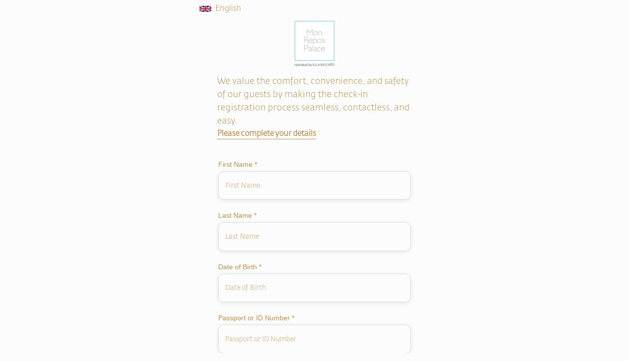

--- FILE ---
content_type: text/css
request_url: https://www.check.do/vex/css/vex.css
body_size: 600
content:
@-webkit-keyframes vex-fadein {
  0% {
    opacity: 0; }
  100% {
    opacity: 1; } }

@keyframes vex-fadein {
  0% {
    opacity: 0; }
  100% {
    opacity: 1; } }

@-webkit-keyframes vex-fadeout {
  0% {
    opacity: 1; }
  100% {
    opacity: 0; } }

@keyframes vex-fadeout {
  0% {
    opacity: 1; }
  100% {
    opacity: 0; } }

@-webkit-keyframes vex-rotation {
  0% {
    -webkit-transform: rotate(0deg);
    transform: rotate(0deg); }
  100% {
    -webkit-transform: rotate(359deg);
    transform: rotate(359deg); } }

@keyframes vex-rotation {
  0% {
    -webkit-transform: rotate(0deg);
    transform: rotate(0deg); }
  100% {
    -webkit-transform: rotate(359deg);
    transform: rotate(359deg); } }

.vex, .vex *, .vex *:before, .vex *:after {
  -moz-box-sizing: border-box;
  box-sizing: border-box; }

.vex {
  position: fixed;
  overflow: auto;
  -webkit-overflow-scrolling: touch;
  z-index: 1111;
  top: 0;
  right: 0;
  bottom: 0;
  left: 0; }

.vex-scrollbar-measure {
  position: absolute;
  top: -9999px;
  width: 50px;
  height: 50px;
  overflow: scroll; }

.vex-overlay {
  -webkit-animation: vex-fadein .5s;
  animation: vex-fadein .5s;
  position: fixed;
  z-index: 1111;
  background: rgba(0, 0, 0, 0.4);
  top: 0;
  right: 0;
  bottom: 0;
  left: 0; }

.vex-overlay.vex-closing {
  -webkit-animation: vex-fadeout .5s forwards;
  animation: vex-fadeout .5s forwards; }

.vex-content {
  -webkit-animation: vex-fadein .5s;
  animation: vex-fadein .5s;
  background: #fff; }

.vex.vex-closing .vex-content {
  -webkit-animation: vex-fadeout .5s forwards;
  animation: vex-fadeout .5s forwards; }

.vex-close:before {
  font-family: Arial, sans-serif;
  content: "\00D7"; }

.vex-dialog-form {
  margin: 0; }

.vex-dialog-button {
  text-rendering: optimizeLegibility;
  -webkit-appearance: none;
  -moz-appearance: none;
  appearance: none;
  cursor: pointer;
  -webkit-tap-highlight-color: transparent; }

.vex-loading-spinner {
  -webkit-animation: vex-rotation .7s linear infinite;
  animation: vex-rotation .7s linear infinite;
  box-shadow: 0 0 1em rgba(0, 0, 0, 0.1);
  position: fixed;
  z-index: 1112;
  margin: auto;
  top: 0;
  right: 0;
  bottom: 0;
  left: 0;
  height: 2em;
  width: 2em;
  background: #fff; }

body.vex-open {
  overflow: hidden; }
  

  /* Scope with our class so we don't affect other Vex themes */
.vex.vex-theme-default.our-vex-theme .vex-content {
  border-radius: var(--vex-radius, 5px);
  background: var(--vex-bg, #444);
  font-family: var(--vex-font, CustomFont0);
  color: var(--vex-text, #ffffff);
  padding: 1em;
  position: relative;
  margin: 0 auto;
  max-width: 100%;
  width: var(--vex-width, 450px);
  font-size: var(--vex-font-size, 1.1em);
  line-height: var(--vex-line, 1.5em);
}

.vex.vex-theme-default.our-vex-theme .vex-dialog-button {
  border-radius: var(--vex-btn-radius, 3px);
  border: 0;
  float: right;
  margin: 0 0 0 .5em;
  font-family: inherit;
  text-transform: uppercase;
  letter-spacing: .1em;
  font-size: .8em;
  line-height: 1em;
  padding: .75em 2em;
 background: var(--vex-primary, #3288e6);
  color: var(--vex-on-primary, #fff);
}

.vex.vex-theme-default.our-vex-theme .vex-dialog-button.vex-dialog-button-primary {
  border-radius: var(--vex-btn-radius, 3px);
  border: 0;
  float: right;
  margin: 0 0 0 .5em;
  font-family: inherit;
  text-transform: uppercase;
  letter-spacing: .1em;
  font-size: .8em;
  line-height: 1em;
  padding: .75em 2em;
 background: var(--vex-primary, #3288e6);
  color: var(--vex-on-primary, #fff);

}



--- FILE ---
content_type: application/javascript
request_url: https://www.check.do/static/js/2.7350abb4.chunk.js
body_size: 280402
content:
/*! For license information please see 2.7350abb4.chunk.js.LICENSE.txt */
(this["webpackJsonpexclusivi-pre-register"]=this["webpackJsonpexclusivi-pre-register"]||[]).push([[2],[function(e,t,n){"use strict";e.exports=n(255)},function(e,t,n){"use strict";function r(){return(r=Object.assign?Object.assign.bind():function(e){for(var t=1;t<arguments.length;t++){var n=arguments[t];for(var r in n)Object.prototype.hasOwnProperty.call(n,r)&&(e[r]=n[r])}return e}).apply(this,arguments)}n.d(t,"a",(function(){return r}))},function(e,t,n){"use strict";function r(e){var t,n,o="";if("string"==typeof e||"number"==typeof e)o+=e;else if("object"==typeof e)if(Array.isArray(e))for(t=0;t<e.length;t++)e[t]&&(n=r(e[t]))&&(o&&(o+=" "),o+=n);else for(t in e)e[t]&&(o&&(o+=" "),o+=t);return o}function o(){for(var e,t,n=0,o="";n<arguments.length;)(e=arguments[n++])&&(t=r(e))&&(o&&(o+=" "),o+=t);return o}n.r(t),n.d(t,"clsx",(function(){return o})),t.default=o},function(e,t,n){"use strict";n.d(t,"a",(function(){return o}));var r=n(29);function o(e,t){if(null==e)return{};var n,o,i=Object(r.a)(e,t);if(Object.getOwnPropertySymbols){var a=Object.getOwnPropertySymbols(e);for(o=0;o<a.length;o++)n=a[o],t.indexOf(n)>=0||Object.prototype.propertyIsEnumerable.call(e,n)&&(i[n]=e[n])}return i}},function(e,t,n){e.exports=n(289)()},function(e,t,n){"use strict";function r(e,t,n){return t in e?Object.defineProperty(e,t,{value:n,enumerable:!0,configurable:!0,writable:!0}):e[t]=n,e}function o(e,t){var n=Object.keys(e);if(Object.getOwnPropertySymbols){var r=Object.getOwnPropertySymbols(e);t&&(r=r.filter((function(t){return Object.getOwnPropertyDescriptor(e,t).enumerable}))),n.push.apply(n,r)}return n}function i(e){for(var t=1;t<arguments.length;t++){var n=null!=arguments[t]?arguments[t]:{};t%2?o(Object(n),!0).forEach((function(t){r(e,t,n[t])})):Object.getOwnPropertyDescriptors?Object.defineProperties(e,Object.getOwnPropertyDescriptors(n)):o(Object(n)).forEach((function(t){Object.defineProperty(e,t,Object.getOwnPropertyDescriptor(n,t))}))}return e}n.d(t,"a",(function(){return i}))},function(e,t,n){"use strict";var r=n(1),o=n(363),i=n(47);t.a=function(e,t){return Object(o.a)(e,Object(r.a)({defaultTheme:i.a},t))}},function(e,t,n){"use strict";var r=n(10),o=n(77);function i(e,t){return t&&"string"===typeof t?t.split(".").reduce((function(e,t){return e&&e[t]?e[t]:null}),e):null}t.a=function(e){var t=e.prop,n=e.cssProperty,a=void 0===n?e.prop:n,l=e.themeKey,u=e.transform,s=function(e){if(null==e[t])return null;var n=e[t],s=i(e.theme,l)||{};return Object(o.b)(e,n,(function(e){var t;return"function"===typeof s?t=s(e):Array.isArray(s)?t=s[e]||e:(t=i(s,e)||e,u&&(t=u(t))),!1===a?t:Object(r.a)({},a,t)}))};return s.propTypes={},s.filterProps=[t],s}},function(e,t,n){"use strict";n.d(t,"a",(function(){return o}));var r=n(119);function o(e){if("string"!==typeof e)throw new Error(Object(r.a)(7));return e.charAt(0).toUpperCase()+e.slice(1)}},function(e,t,n){"use strict";function r(e,t){return function(){return null}}n.r(t),n.d(t,"chainPropTypes",(function(){return r})),n.d(t,"deepmerge",(function(){return o.a})),n.d(t,"elementAcceptingRef",(function(){return u})),n.d(t,"elementTypeAcceptingRef",(function(){return s})),n.d(t,"exactProp",(function(){return c})),n.d(t,"formatMuiErrorMessage",(function(){return f.a})),n.d(t,"getDisplayName",(function(){return y})),n.d(t,"HTMLElementType",(function(){return b})),n.d(t,"ponyfillGlobal",(function(){return E})),n.d(t,"refType",(function(){return _}));var o=n(153),i=n(4),a=n.n(i);var l=(a.a.element,function(){return null});l.isRequired=(a.a.element.isRequired,function(){return null});var u=l;var s=(i.elementType,function(){return null});n(10),n(1);function c(e){return e}var f=n(119),d=n(28),p=n(162),h=/^\s*function(?:\s|\s*\/\*.*\*\/\s*)+([^(\s/]*)\s*/;function m(e){var t="".concat(e).match(h);return t&&t[1]||""}function v(e){var t=arguments.length>1&&void 0!==arguments[1]?arguments[1]:"";return e.displayName||e.name||m(e)||t}function g(e,t,n){var r=v(t);return e.displayName||(""!==r?"".concat(n,"(").concat(r,")"):n)}function y(e){if(null!=e){if("string"===typeof e)return e;if("function"===typeof e)return v(e,"Component");if("object"===Object(d.a)(e))switch(e.$$typeof){case p.ForwardRef:return g(e,e.render,"ForwardRef");case p.Memo:return g(e,e.type,"memo");default:return}}}function b(e,t,n,r,o){return null}var E="undefined"!=typeof window&&window.Math==Math?window:"undefined"!=typeof self&&self.Math==Math?self:Function("return this")(),_=a.a.oneOfType([a.a.func,a.a.object])},function(e,t,n){"use strict";n.d(t,"a",(function(){return o}));var r=n(127);function o(e,t,n){return(t=Object(r.a)(t))in e?Object.defineProperty(e,t,{value:n,enumerable:!0,configurable:!0,writable:!0}):e[t]=n,e}},function(e,t,n){"use strict";n.d(t,"e",(function(){return l})),n.d(t,"c",(function(){return s})),n.d(t,"d",(function(){return c})),n.d(t,"a",(function(){return f})),n.d(t,"b",(function(){return d})),n.d(t,"f",(function(){return p}));var r=n(119);function o(e){var t=arguments.length>1&&void 0!==arguments[1]?arguments[1]:0,n=arguments.length>2&&void 0!==arguments[2]?arguments[2]:1;return Math.min(Math.max(t,e),n)}function i(e){if(e.type)return e;if("#"===e.charAt(0))return i(function(e){e=e.substr(1);var t=new RegExp(".{1,".concat(e.length>=6?2:1,"}"),"g"),n=e.match(t);return n&&1===n[0].length&&(n=n.map((function(e){return e+e}))),n?"rgb".concat(4===n.length?"a":"","(").concat(n.map((function(e,t){return t<3?parseInt(e,16):Math.round(parseInt(e,16)/255*1e3)/1e3})).join(", "),")"):""}(e));var t=e.indexOf("("),n=e.substring(0,t);if(-1===["rgb","rgba","hsl","hsla"].indexOf(n))throw new Error(Object(r.a)(3,e));var o=e.substring(t+1,e.length-1).split(",");return{type:n,values:o=o.map((function(e){return parseFloat(e)}))}}function a(e){var t=e.type,n=e.values;return-1!==t.indexOf("rgb")?n=n.map((function(e,t){return t<3?parseInt(e,10):e})):-1!==t.indexOf("hsl")&&(n[1]="".concat(n[1],"%"),n[2]="".concat(n[2],"%")),"".concat(t,"(").concat(n.join(", "),")")}function l(e,t){var n=u(e),r=u(t);return(Math.max(n,r)+.05)/(Math.min(n,r)+.05)}function u(e){var t="hsl"===(e=i(e)).type?i(function(e){var t=(e=i(e)).values,n=t[0],r=t[1]/100,o=t[2]/100,l=r*Math.min(o,1-o),u=function(e){var t=arguments.length>1&&void 0!==arguments[1]?arguments[1]:(e+n/30)%12;return o-l*Math.max(Math.min(t-3,9-t,1),-1)},s="rgb",c=[Math.round(255*u(0)),Math.round(255*u(8)),Math.round(255*u(4))];return"hsla"===e.type&&(s+="a",c.push(t[3])),a({type:s,values:c})}(e)).values:e.values;return t=t.map((function(e){return(e/=255)<=.03928?e/12.92:Math.pow((e+.055)/1.055,2.4)})),Number((.2126*t[0]+.7152*t[1]+.0722*t[2]).toFixed(3))}function s(e){var t=arguments.length>1&&void 0!==arguments[1]?arguments[1]:.15;return u(e)>.5?d(e,t):p(e,t)}function c(e,t){return f(e,t)}function f(e,t){return e=i(e),t=o(t),"rgb"!==e.type&&"hsl"!==e.type||(e.type+="a"),e.values[3]=t,a(e)}function d(e,t){if(e=i(e),t=o(t),-1!==e.type.indexOf("hsl"))e.values[2]*=1-t;else if(-1!==e.type.indexOf("rgb"))for(var n=0;n<3;n+=1)e.values[n]*=1-t;return a(e)}function p(e,t){if(e=i(e),t=o(t),-1!==e.type.indexOf("hsl"))e.values[2]+=(100-e.values[2])*t;else if(-1!==e.type.indexOf("rgb"))for(var n=0;n<3;n+=1)e.values[n]+=(255-e.values[n])*t;return a(e)}},function(e,t,n){"use strict";n.d(t,"a",(function(){return i}));var r=n(0),o=n(39);function i(e,t){return r.useMemo((function(){return null==e&&null==t?null:function(n){Object(o.a)(e,n),Object(o.a)(t,n)}}),[e,t])}},function(e,t,n){(function(e){e.exports=function(){"use strict";var t,n;function r(){return t.apply(null,arguments)}function o(e){return e instanceof Array||"[object Array]"===Object.prototype.toString.call(e)}function i(e){return null!=e&&"[object Object]"===Object.prototype.toString.call(e)}function a(e,t){return Object.prototype.hasOwnProperty.call(e,t)}function l(e){if(Object.getOwnPropertyNames)return 0===Object.getOwnPropertyNames(e).length;var t;for(t in e)if(a(e,t))return!1;return!0}function u(e){return void 0===e}function s(e){return"number"===typeof e||"[object Number]"===Object.prototype.toString.call(e)}function c(e){return e instanceof Date||"[object Date]"===Object.prototype.toString.call(e)}function f(e,t){var n,r=[],o=e.length;for(n=0;n<o;++n)r.push(t(e[n],n));return r}function d(e,t){for(var n in t)a(t,n)&&(e[n]=t[n]);return a(t,"toString")&&(e.toString=t.toString),a(t,"valueOf")&&(e.valueOf=t.valueOf),e}function p(e,t,n,r){return xt(e,t,n,r,!0).utc()}function h(e){return null==e._pf&&(e._pf={empty:!1,unusedTokens:[],unusedInput:[],overflow:-2,charsLeftOver:0,nullInput:!1,invalidEra:null,invalidMonth:null,invalidFormat:!1,userInvalidated:!1,iso:!1,parsedDateParts:[],era:null,meridiem:null,rfc2822:!1,weekdayMismatch:!1}),e._pf}function m(e){if(null==e._isValid){var t=h(e),r=n.call(t.parsedDateParts,(function(e){return null!=e})),o=!isNaN(e._d.getTime())&&t.overflow<0&&!t.empty&&!t.invalidEra&&!t.invalidMonth&&!t.invalidWeekday&&!t.weekdayMismatch&&!t.nullInput&&!t.invalidFormat&&!t.userInvalidated&&(!t.meridiem||t.meridiem&&r);if(e._strict&&(o=o&&0===t.charsLeftOver&&0===t.unusedTokens.length&&void 0===t.bigHour),null!=Object.isFrozen&&Object.isFrozen(e))return o;e._isValid=o}return e._isValid}function v(e){var t=p(NaN);return null!=e?d(h(t),e):h(t).userInvalidated=!0,t}n=Array.prototype.some?Array.prototype.some:function(e){var t,n=Object(this),r=n.length>>>0;for(t=0;t<r;t++)if(t in n&&e.call(this,n[t],t,n))return!0;return!1};var g=r.momentProperties=[],y=!1;function b(e,t){var n,r,o,i=g.length;if(u(t._isAMomentObject)||(e._isAMomentObject=t._isAMomentObject),u(t._i)||(e._i=t._i),u(t._f)||(e._f=t._f),u(t._l)||(e._l=t._l),u(t._strict)||(e._strict=t._strict),u(t._tzm)||(e._tzm=t._tzm),u(t._isUTC)||(e._isUTC=t._isUTC),u(t._offset)||(e._offset=t._offset),u(t._pf)||(e._pf=h(t)),u(t._locale)||(e._locale=t._locale),i>0)for(n=0;n<i;n++)u(o=t[r=g[n]])||(e[r]=o);return e}function E(e){b(this,e),this._d=new Date(null!=e._d?e._d.getTime():NaN),this.isValid()||(this._d=new Date(NaN)),!1===y&&(y=!0,r.updateOffset(this),y=!1)}function _(e){return e instanceof E||null!=e&&null!=e._isAMomentObject}function O(e){!1===r.suppressDeprecationWarnings&&"undefined"!==typeof console&&console.warn&&console.warn("Deprecation warning: "+e)}function w(e,t){var n=!0;return d((function(){if(null!=r.deprecationHandler&&r.deprecationHandler(null,e),n){var o,i,l,u=[],s=arguments.length;for(i=0;i<s;i++){if(o="","object"===typeof arguments[i]){for(l in o+="\n["+i+"] ",arguments[0])a(arguments[0],l)&&(o+=l+": "+arguments[0][l]+", ");o=o.slice(0,-2)}else o=arguments[i];u.push(o)}O(e+"\nArguments: "+Array.prototype.slice.call(u).join("")+"\n"+(new Error).stack),n=!1}return t.apply(this,arguments)}),t)}var x,T={};function S(e,t){null!=r.deprecationHandler&&r.deprecationHandler(e,t),T[e]||(O(t),T[e]=!0)}function C(e){return"undefined"!==typeof Function&&e instanceof Function||"[object Function]"===Object.prototype.toString.call(e)}function I(e,t){var n,r=d({},e);for(n in t)a(t,n)&&(i(e[n])&&i(t[n])?(r[n]={},d(r[n],e[n]),d(r[n],t[n])):null!=t[n]?r[n]=t[n]:delete r[n]);for(n in e)a(e,n)&&!a(t,n)&&i(e[n])&&(r[n]=d({},r[n]));return r}function k(e){null!=e&&this.set(e)}function R(e,t,n){var r=""+Math.abs(e),o=t-r.length;return(e>=0?n?"+":"":"-")+Math.pow(10,Math.max(0,o)).toString().substr(1)+r}r.suppressDeprecationWarnings=!1,r.deprecationHandler=null,x=Object.keys?Object.keys:function(e){var t,n=[];for(t in e)a(e,t)&&n.push(t);return n};var A=/(\[[^\[]*\])|(\\)?([Hh]mm(ss)?|Mo|MM?M?M?|Do|DDDo|DD?D?D?|ddd?d?|do?|w[o|w]?|W[o|W]?|Qo?|N{1,5}|YYYYYY|YYYYY|YYYY|YY|y{2,4}|yo?|gg(ggg?)?|GG(GGG?)?|e|E|a|A|hh?|HH?|kk?|mm?|ss?|S{1,9}|x|X|zz?|ZZ?|.)/g,M=/(\[[^\[]*\])|(\\)?(LTS|LT|LL?L?L?|l{1,4})/g,P={},j={};function D(e,t,n,r){var o=r;"string"===typeof r&&(o=function(){return this[r]()}),e&&(j[e]=o),t&&(j[t[0]]=function(){return R(o.apply(this,arguments),t[1],t[2])}),n&&(j[n]=function(){return this.localeData().ordinal(o.apply(this,arguments),e)})}function N(e,t){return e.isValid()?(t=L(t,e.localeData()),P[t]=P[t]||function(e){var t,n,r,o=e.match(A);for(t=0,n=o.length;t<n;t++)j[o[t]]?o[t]=j[o[t]]:o[t]=(r=o[t]).match(/\[[\s\S]/)?r.replace(/^\[|\]$/g,""):r.replace(/\\/g,"");return function(t){var r,i="";for(r=0;r<n;r++)i+=C(o[r])?o[r].call(t,e):o[r];return i}}(t),P[t](e)):e.localeData().invalidDate()}function L(e,t){var n=5;function r(e){return t.longDateFormat(e)||e}for(M.lastIndex=0;n>=0&&M.test(e);)e=e.replace(M,r),M.lastIndex=0,n-=1;return e}var F={};function B(e,t){var n=e.toLowerCase();F[n]=F[n+"s"]=F[t]=e}function z(e){return"string"===typeof e?F[e]||F[e.toLowerCase()]:void 0}function U(e){var t,n,r={};for(n in e)a(e,n)&&(t=z(n))&&(r[t]=e[n]);return r}var G={};function W(e,t){G[e]=t}function H(e){return e%4===0&&e%100!==0||e%400===0}function V(e){return e<0?Math.ceil(e)||0:Math.floor(e)}function Y(e){var t=+e,n=0;return 0!==t&&isFinite(t)&&(n=V(t)),n}function q(e,t){return function(n){return null!=n?(X(this,e,n),r.updateOffset(this,t),this):$(this,e)}}function $(e,t){return e.isValid()?e._d["get"+(e._isUTC?"UTC":"")+t]():NaN}function X(e,t,n){e.isValid()&&!isNaN(n)&&("FullYear"===t&&H(e.year())&&1===e.month()&&29===e.date()?(n=Y(n),e._d["set"+(e._isUTC?"UTC":"")+t](n,e.month(),_e(n,e.month()))):e._d["set"+(e._isUTC?"UTC":"")+t](n))}var K,Z=/\d/,Q=/\d\d/,J=/\d{3}/,ee=/\d{4}/,te=/[+-]?\d{6}/,ne=/\d\d?/,re=/\d\d\d\d?/,oe=/\d\d\d\d\d\d?/,ie=/\d{1,3}/,ae=/\d{1,4}/,le=/[+-]?\d{1,6}/,ue=/\d+/,se=/[+-]?\d+/,ce=/Z|[+-]\d\d:?\d\d/gi,fe=/Z|[+-]\d\d(?::?\d\d)?/gi,de=/[0-9]{0,256}['a-z\u00A0-\u05FF\u0700-\uD7FF\uF900-\uFDCF\uFDF0-\uFF07\uFF10-\uFFEF]{1,256}|[\u0600-\u06FF\/]{1,256}(\s*?[\u0600-\u06FF]{1,256}){1,2}/i;function pe(e,t,n){K[e]=C(t)?t:function(e,r){return e&&n?n:t}}function he(e,t){return a(K,e)?K[e](t._strict,t._locale):new RegExp(me(e.replace("\\","").replace(/\\(\[)|\\(\])|\[([^\]\[]*)\]|\\(.)/g,(function(e,t,n,r,o){return t||n||r||o}))))}function me(e){return e.replace(/[-\/\\^$*+?.()|[\]{}]/g,"\\$&")}K={};var ve,ge={};function ye(e,t){var n,r,o=t;for("string"===typeof e&&(e=[e]),s(t)&&(o=function(e,n){n[t]=Y(e)}),r=e.length,n=0;n<r;n++)ge[e[n]]=o}function be(e,t){ye(e,(function(e,n,r,o){r._w=r._w||{},t(e,r._w,r,o)}))}function Ee(e,t,n){null!=t&&a(ge,e)&&ge[e](t,n._a,n,e)}function _e(e,t){if(isNaN(e)||isNaN(t))return NaN;var n,r=(t%(n=12)+n)%n;return e+=(t-r)/12,1===r?H(e)?29:28:31-r%7%2}ve=Array.prototype.indexOf?Array.prototype.indexOf:function(e){var t;for(t=0;t<this.length;++t)if(this[t]===e)return t;return-1},D("M",["MM",2],"Mo",(function(){return this.month()+1})),D("MMM",0,0,(function(e){return this.localeData().monthsShort(this,e)})),D("MMMM",0,0,(function(e){return this.localeData().months(this,e)})),B("month","M"),W("month",8),pe("M",ne),pe("MM",ne,Q),pe("MMM",(function(e,t){return t.monthsShortRegex(e)})),pe("MMMM",(function(e,t){return t.monthsRegex(e)})),ye(["M","MM"],(function(e,t){t[1]=Y(e)-1})),ye(["MMM","MMMM"],(function(e,t,n,r){var o=n._locale.monthsParse(e,r,n._strict);null!=o?t[1]=o:h(n).invalidMonth=e}));var Oe="January_February_March_April_May_June_July_August_September_October_November_December".split("_"),we="Jan_Feb_Mar_Apr_May_Jun_Jul_Aug_Sep_Oct_Nov_Dec".split("_"),xe=/D[oD]?(\[[^\[\]]*\]|\s)+MMMM?/,Te=de,Se=de;function Ce(e,t,n){var r,o,i,a=e.toLocaleLowerCase();if(!this._monthsParse)for(this._monthsParse=[],this._longMonthsParse=[],this._shortMonthsParse=[],r=0;r<12;++r)i=p([2e3,r]),this._shortMonthsParse[r]=this.monthsShort(i,"").toLocaleLowerCase(),this._longMonthsParse[r]=this.months(i,"").toLocaleLowerCase();return n?"MMM"===t?-1!==(o=ve.call(this._shortMonthsParse,a))?o:null:-1!==(o=ve.call(this._longMonthsParse,a))?o:null:"MMM"===t?-1!==(o=ve.call(this._shortMonthsParse,a))||-1!==(o=ve.call(this._longMonthsParse,a))?o:null:-1!==(o=ve.call(this._longMonthsParse,a))||-1!==(o=ve.call(this._shortMonthsParse,a))?o:null}function Ie(e,t){var n;if(!e.isValid())return e;if("string"===typeof t)if(/^\d+$/.test(t))t=Y(t);else if(!s(t=e.localeData().monthsParse(t)))return e;return n=Math.min(e.date(),_e(e.year(),t)),e._d["set"+(e._isUTC?"UTC":"")+"Month"](t,n),e}function ke(e){return null!=e?(Ie(this,e),r.updateOffset(this,!0),this):$(this,"Month")}function Re(){function e(e,t){return t.length-e.length}var t,n,r=[],o=[],i=[];for(t=0;t<12;t++)n=p([2e3,t]),r.push(this.monthsShort(n,"")),o.push(this.months(n,"")),i.push(this.months(n,"")),i.push(this.monthsShort(n,""));for(r.sort(e),o.sort(e),i.sort(e),t=0;t<12;t++)r[t]=me(r[t]),o[t]=me(o[t]);for(t=0;t<24;t++)i[t]=me(i[t]);this._monthsRegex=new RegExp("^("+i.join("|")+")","i"),this._monthsShortRegex=this._monthsRegex,this._monthsStrictRegex=new RegExp("^("+o.join("|")+")","i"),this._monthsShortStrictRegex=new RegExp("^("+r.join("|")+")","i")}function Ae(e){return H(e)?366:365}D("Y",0,0,(function(){var e=this.year();return e<=9999?R(e,4):"+"+e})),D(0,["YY",2],0,(function(){return this.year()%100})),D(0,["YYYY",4],0,"year"),D(0,["YYYYY",5],0,"year"),D(0,["YYYYYY",6,!0],0,"year"),B("year","y"),W("year",1),pe("Y",se),pe("YY",ne,Q),pe("YYYY",ae,ee),pe("YYYYY",le,te),pe("YYYYYY",le,te),ye(["YYYYY","YYYYYY"],0),ye("YYYY",(function(e,t){t[0]=2===e.length?r.parseTwoDigitYear(e):Y(e)})),ye("YY",(function(e,t){t[0]=r.parseTwoDigitYear(e)})),ye("Y",(function(e,t){t[0]=parseInt(e,10)})),r.parseTwoDigitYear=function(e){return Y(e)+(Y(e)>68?1900:2e3)};var Me=q("FullYear",!0);function Pe(e,t,n,r,o,i,a){var l;return e<100&&e>=0?(l=new Date(e+400,t,n,r,o,i,a),isFinite(l.getFullYear())&&l.setFullYear(e)):l=new Date(e,t,n,r,o,i,a),l}function je(e){var t,n;return e<100&&e>=0?((n=Array.prototype.slice.call(arguments))[0]=e+400,t=new Date(Date.UTC.apply(null,n)),isFinite(t.getUTCFullYear())&&t.setUTCFullYear(e)):t=new Date(Date.UTC.apply(null,arguments)),t}function De(e,t,n){var r=7+t-n;return-(7+je(e,0,r).getUTCDay()-t)%7+r-1}function Ne(e,t,n,r,o){var i,a,l=1+7*(t-1)+(7+n-r)%7+De(e,r,o);return l<=0?a=Ae(i=e-1)+l:l>Ae(e)?(i=e+1,a=l-Ae(e)):(i=e,a=l),{year:i,dayOfYear:a}}function Le(e,t,n){var r,o,i=De(e.year(),t,n),a=Math.floor((e.dayOfYear()-i-1)/7)+1;return a<1?r=a+Fe(o=e.year()-1,t,n):a>Fe(e.year(),t,n)?(r=a-Fe(e.year(),t,n),o=e.year()+1):(o=e.year(),r=a),{week:r,year:o}}function Fe(e,t,n){var r=De(e,t,n),o=De(e+1,t,n);return(Ae(e)-r+o)/7}function Be(e,t){return e.slice(t,7).concat(e.slice(0,t))}D("w",["ww",2],"wo","week"),D("W",["WW",2],"Wo","isoWeek"),B("week","w"),B("isoWeek","W"),W("week",5),W("isoWeek",5),pe("w",ne),pe("ww",ne,Q),pe("W",ne),pe("WW",ne,Q),be(["w","ww","W","WW"],(function(e,t,n,r){t[r.substr(0,1)]=Y(e)})),D("d",0,"do","day"),D("dd",0,0,(function(e){return this.localeData().weekdaysMin(this,e)})),D("ddd",0,0,(function(e){return this.localeData().weekdaysShort(this,e)})),D("dddd",0,0,(function(e){return this.localeData().weekdays(this,e)})),D("e",0,0,"weekday"),D("E",0,0,"isoWeekday"),B("day","d"),B("weekday","e"),B("isoWeekday","E"),W("day",11),W("weekday",11),W("isoWeekday",11),pe("d",ne),pe("e",ne),pe("E",ne),pe("dd",(function(e,t){return t.weekdaysMinRegex(e)})),pe("ddd",(function(e,t){return t.weekdaysShortRegex(e)})),pe("dddd",(function(e,t){return t.weekdaysRegex(e)})),be(["dd","ddd","dddd"],(function(e,t,n,r){var o=n._locale.weekdaysParse(e,r,n._strict);null!=o?t.d=o:h(n).invalidWeekday=e})),be(["d","e","E"],(function(e,t,n,r){t[r]=Y(e)}));var ze="Sunday_Monday_Tuesday_Wednesday_Thursday_Friday_Saturday".split("_"),Ue="Sun_Mon_Tue_Wed_Thu_Fri_Sat".split("_"),Ge="Su_Mo_Tu_We_Th_Fr_Sa".split("_"),We=de,He=de,Ve=de;function Ye(e,t,n){var r,o,i,a=e.toLocaleLowerCase();if(!this._weekdaysParse)for(this._weekdaysParse=[],this._shortWeekdaysParse=[],this._minWeekdaysParse=[],r=0;r<7;++r)i=p([2e3,1]).day(r),this._minWeekdaysParse[r]=this.weekdaysMin(i,"").toLocaleLowerCase(),this._shortWeekdaysParse[r]=this.weekdaysShort(i,"").toLocaleLowerCase(),this._weekdaysParse[r]=this.weekdays(i,"").toLocaleLowerCase();return n?"dddd"===t?-1!==(o=ve.call(this._weekdaysParse,a))?o:null:"ddd"===t?-1!==(o=ve.call(this._shortWeekdaysParse,a))?o:null:-1!==(o=ve.call(this._minWeekdaysParse,a))?o:null:"dddd"===t?-1!==(o=ve.call(this._weekdaysParse,a))||-1!==(o=ve.call(this._shortWeekdaysParse,a))||-1!==(o=ve.call(this._minWeekdaysParse,a))?o:null:"ddd"===t?-1!==(o=ve.call(this._shortWeekdaysParse,a))||-1!==(o=ve.call(this._weekdaysParse,a))||-1!==(o=ve.call(this._minWeekdaysParse,a))?o:null:-1!==(o=ve.call(this._minWeekdaysParse,a))||-1!==(o=ve.call(this._weekdaysParse,a))||-1!==(o=ve.call(this._shortWeekdaysParse,a))?o:null}function qe(){function e(e,t){return t.length-e.length}var t,n,r,o,i,a=[],l=[],u=[],s=[];for(t=0;t<7;t++)n=p([2e3,1]).day(t),r=me(this.weekdaysMin(n,"")),o=me(this.weekdaysShort(n,"")),i=me(this.weekdays(n,"")),a.push(r),l.push(o),u.push(i),s.push(r),s.push(o),s.push(i);a.sort(e),l.sort(e),u.sort(e),s.sort(e),this._weekdaysRegex=new RegExp("^("+s.join("|")+")","i"),this._weekdaysShortRegex=this._weekdaysRegex,this._weekdaysMinRegex=this._weekdaysRegex,this._weekdaysStrictRegex=new RegExp("^("+u.join("|")+")","i"),this._weekdaysShortStrictRegex=new RegExp("^("+l.join("|")+")","i"),this._weekdaysMinStrictRegex=new RegExp("^("+a.join("|")+")","i")}function $e(){return this.hours()%12||12}function Xe(e,t){D(e,0,0,(function(){return this.localeData().meridiem(this.hours(),this.minutes(),t)}))}function Ke(e,t){return t._meridiemParse}D("H",["HH",2],0,"hour"),D("h",["hh",2],0,$e),D("k",["kk",2],0,(function(){return this.hours()||24})),D("hmm",0,0,(function(){return""+$e.apply(this)+R(this.minutes(),2)})),D("hmmss",0,0,(function(){return""+$e.apply(this)+R(this.minutes(),2)+R(this.seconds(),2)})),D("Hmm",0,0,(function(){return""+this.hours()+R(this.minutes(),2)})),D("Hmmss",0,0,(function(){return""+this.hours()+R(this.minutes(),2)+R(this.seconds(),2)})),Xe("a",!0),Xe("A",!1),B("hour","h"),W("hour",13),pe("a",Ke),pe("A",Ke),pe("H",ne),pe("h",ne),pe("k",ne),pe("HH",ne,Q),pe("hh",ne,Q),pe("kk",ne,Q),pe("hmm",re),pe("hmmss",oe),pe("Hmm",re),pe("Hmmss",oe),ye(["H","HH"],3),ye(["k","kk"],(function(e,t,n){var r=Y(e);t[3]=24===r?0:r})),ye(["a","A"],(function(e,t,n){n._isPm=n._locale.isPM(e),n._meridiem=e})),ye(["h","hh"],(function(e,t,n){t[3]=Y(e),h(n).bigHour=!0})),ye("hmm",(function(e,t,n){var r=e.length-2;t[3]=Y(e.substr(0,r)),t[4]=Y(e.substr(r)),h(n).bigHour=!0})),ye("hmmss",(function(e,t,n){var r=e.length-4,o=e.length-2;t[3]=Y(e.substr(0,r)),t[4]=Y(e.substr(r,2)),t[5]=Y(e.substr(o)),h(n).bigHour=!0})),ye("Hmm",(function(e,t,n){var r=e.length-2;t[3]=Y(e.substr(0,r)),t[4]=Y(e.substr(r))})),ye("Hmmss",(function(e,t,n){var r=e.length-4,o=e.length-2;t[3]=Y(e.substr(0,r)),t[4]=Y(e.substr(r,2)),t[5]=Y(e.substr(o))}));var Ze,Qe=q("Hours",!0),Je={calendar:{sameDay:"[Today at] LT",nextDay:"[Tomorrow at] LT",nextWeek:"dddd [at] LT",lastDay:"[Yesterday at] LT",lastWeek:"[Last] dddd [at] LT",sameElse:"L"},longDateFormat:{LTS:"h:mm:ss A",LT:"h:mm A",L:"MM/DD/YYYY",LL:"MMMM D, YYYY",LLL:"MMMM D, YYYY h:mm A",LLLL:"dddd, MMMM D, YYYY h:mm A"},invalidDate:"Invalid date",ordinal:"%d",dayOfMonthOrdinalParse:/\d{1,2}/,relativeTime:{future:"in %s",past:"%s ago",s:"a few seconds",ss:"%d seconds",m:"a minute",mm:"%d minutes",h:"an hour",hh:"%d hours",d:"a day",dd:"%d days",w:"a week",ww:"%d weeks",M:"a month",MM:"%d months",y:"a year",yy:"%d years"},months:Oe,monthsShort:we,week:{dow:0,doy:6},weekdays:ze,weekdaysMin:Ge,weekdaysShort:Ue,meridiemParse:/[ap]\.?m?\.?/i},et={},tt={};function nt(e,t){var n,r=Math.min(e.length,t.length);for(n=0;n<r;n+=1)if(e[n]!==t[n])return n;return r}function rt(e){return e?e.toLowerCase().replace("_","-"):e}function ot(t){var n=null;if(void 0===et[t]&&"undefined"!==typeof e&&e&&e.exports&&function(e){return null!=e.match("^[^/\\\\]*$")}(t))try{n=Ze._abbr,function(){var e=new Error("Cannot find module 'undefined'");throw e.code="MODULE_NOT_FOUND",e}(),it(n)}catch(r){et[t]=null}return et[t]}function it(e,t){var n;return e&&((n=u(t)?lt(e):at(e,t))?Ze=n:"undefined"!==typeof console&&console.warn&&console.warn("Locale "+e+" not found. Did you forget to load it?")),Ze._abbr}function at(e,t){if(null!==t){var n,r=Je;if(t.abbr=e,null!=et[e])S("defineLocaleOverride","use moment.updateLocale(localeName, config) to change an existing locale. moment.defineLocale(localeName, config) should only be used for creating a new locale See http://momentjs.com/guides/#/warnings/define-locale/ for more info."),r=et[e]._config;else if(null!=t.parentLocale)if(null!=et[t.parentLocale])r=et[t.parentLocale]._config;else{if(null==(n=ot(t.parentLocale)))return tt[t.parentLocale]||(tt[t.parentLocale]=[]),tt[t.parentLocale].push({name:e,config:t}),null;r=n._config}return et[e]=new k(I(r,t)),tt[e]&&tt[e].forEach((function(e){at(e.name,e.config)})),it(e),et[e]}return delete et[e],null}function lt(e){var t;if(e&&e._locale&&e._locale._abbr&&(e=e._locale._abbr),!e)return Ze;if(!o(e)){if(t=ot(e))return t;e=[e]}return function(e){for(var t,n,r,o,i=0;i<e.length;){for(t=(o=rt(e[i]).split("-")).length,n=(n=rt(e[i+1]))?n.split("-"):null;t>0;){if(r=ot(o.slice(0,t).join("-")))return r;if(n&&n.length>=t&&nt(o,n)>=t-1)break;t--}i++}return Ze}(e)}function ut(e){var t,n=e._a;return n&&-2===h(e).overflow&&(t=n[1]<0||n[1]>11?1:n[2]<1||n[2]>_e(n[0],n[1])?2:n[3]<0||n[3]>24||24===n[3]&&(0!==n[4]||0!==n[5]||0!==n[6])?3:n[4]<0||n[4]>59?4:n[5]<0||n[5]>59?5:n[6]<0||n[6]>999?6:-1,h(e)._overflowDayOfYear&&(t<0||t>2)&&(t=2),h(e)._overflowWeeks&&-1===t&&(t=7),h(e)._overflowWeekday&&-1===t&&(t=8),h(e).overflow=t),e}var st=/^\s*((?:[+-]\d{6}|\d{4})-(?:\d\d-\d\d|W\d\d-\d|W\d\d|\d\d\d|\d\d))(?:(T| )(\d\d(?::\d\d(?::\d\d(?:[.,]\d+)?)?)?)([+-]\d\d(?::?\d\d)?|\s*Z)?)?$/,ct=/^\s*((?:[+-]\d{6}|\d{4})(?:\d\d\d\d|W\d\d\d|W\d\d|\d\d\d|\d\d|))(?:(T| )(\d\d(?:\d\d(?:\d\d(?:[.,]\d+)?)?)?)([+-]\d\d(?::?\d\d)?|\s*Z)?)?$/,ft=/Z|[+-]\d\d(?::?\d\d)?/,dt=[["YYYYYY-MM-DD",/[+-]\d{6}-\d\d-\d\d/],["YYYY-MM-DD",/\d{4}-\d\d-\d\d/],["GGGG-[W]WW-E",/\d{4}-W\d\d-\d/],["GGGG-[W]WW",/\d{4}-W\d\d/,!1],["YYYY-DDD",/\d{4}-\d{3}/],["YYYY-MM",/\d{4}-\d\d/,!1],["YYYYYYMMDD",/[+-]\d{10}/],["YYYYMMDD",/\d{8}/],["GGGG[W]WWE",/\d{4}W\d{3}/],["GGGG[W]WW",/\d{4}W\d{2}/,!1],["YYYYDDD",/\d{7}/],["YYYYMM",/\d{6}/,!1],["YYYY",/\d{4}/,!1]],pt=[["HH:mm:ss.SSSS",/\d\d:\d\d:\d\d\.\d+/],["HH:mm:ss,SSSS",/\d\d:\d\d:\d\d,\d+/],["HH:mm:ss",/\d\d:\d\d:\d\d/],["HH:mm",/\d\d:\d\d/],["HHmmss.SSSS",/\d\d\d\d\d\d\.\d+/],["HHmmss,SSSS",/\d\d\d\d\d\d,\d+/],["HHmmss",/\d\d\d\d\d\d/],["HHmm",/\d\d\d\d/],["HH",/\d\d/]],ht=/^\/?Date\((-?\d+)/i,mt=/^(?:(Mon|Tue|Wed|Thu|Fri|Sat|Sun),?\s)?(\d{1,2})\s(Jan|Feb|Mar|Apr|May|Jun|Jul|Aug|Sep|Oct|Nov|Dec)\s(\d{2,4})\s(\d\d):(\d\d)(?::(\d\d))?\s(?:(UT|GMT|[ECMP][SD]T)|([Zz])|([+-]\d{4}))$/,vt={UT:0,GMT:0,EDT:-240,EST:-300,CDT:-300,CST:-360,MDT:-360,MST:-420,PDT:-420,PST:-480};function gt(e){var t,n,r,o,i,a,l=e._i,u=st.exec(l)||ct.exec(l),s=dt.length,c=pt.length;if(u){for(h(e).iso=!0,t=0,n=s;t<n;t++)if(dt[t][1].exec(u[1])){o=dt[t][0],r=!1!==dt[t][2];break}if(null==o)return void(e._isValid=!1);if(u[3]){for(t=0,n=c;t<n;t++)if(pt[t][1].exec(u[3])){i=(u[2]||" ")+pt[t][0];break}if(null==i)return void(e._isValid=!1)}if(!r&&null!=i)return void(e._isValid=!1);if(u[4]){if(!ft.exec(u[4]))return void(e._isValid=!1);a="Z"}e._f=o+(i||"")+(a||""),Ot(e)}else e._isValid=!1}function yt(e){var t=parseInt(e,10);return t<=49?2e3+t:t<=999?1900+t:t}function bt(e){var t,n=mt.exec(e._i.replace(/\([^()]*\)|[\n\t]/g," ").replace(/(\s\s+)/g," ").replace(/^\s\s*/,"").replace(/\s\s*$/,""));if(n){if(t=function(e,t,n,r,o,i){var a=[yt(e),we.indexOf(t),parseInt(n,10),parseInt(r,10),parseInt(o,10)];return i&&a.push(parseInt(i,10)),a}(n[4],n[3],n[2],n[5],n[6],n[7]),!function(e,t,n){return!e||Ue.indexOf(e)===new Date(t[0],t[1],t[2]).getDay()||(h(n).weekdayMismatch=!0,n._isValid=!1,!1)}(n[1],t,e))return;e._a=t,e._tzm=function(e,t,n){if(e)return vt[e];if(t)return 0;var r=parseInt(n,10),o=r%100;return(r-o)/100*60+o}(n[8],n[9],n[10]),e._d=je.apply(null,e._a),e._d.setUTCMinutes(e._d.getUTCMinutes()-e._tzm),h(e).rfc2822=!0}else e._isValid=!1}function Et(e,t,n){return null!=e?e:null!=t?t:n}function _t(e){var t,n,o,i,a,l=[];if(!e._d){for(o=function(e){var t=new Date(r.now());return e._useUTC?[t.getUTCFullYear(),t.getUTCMonth(),t.getUTCDate()]:[t.getFullYear(),t.getMonth(),t.getDate()]}(e),e._w&&null==e._a[2]&&null==e._a[1]&&function(e){var t,n,r,o,i,a,l,u,s;null!=(t=e._w).GG||null!=t.W||null!=t.E?(i=1,a=4,n=Et(t.GG,e._a[0],Le(Tt(),1,4).year),r=Et(t.W,1),((o=Et(t.E,1))<1||o>7)&&(u=!0)):(i=e._locale._week.dow,a=e._locale._week.doy,s=Le(Tt(),i,a),n=Et(t.gg,e._a[0],s.year),r=Et(t.w,s.week),null!=t.d?((o=t.d)<0||o>6)&&(u=!0):null!=t.e?(o=t.e+i,(t.e<0||t.e>6)&&(u=!0)):o=i),r<1||r>Fe(n,i,a)?h(e)._overflowWeeks=!0:null!=u?h(e)._overflowWeekday=!0:(l=Ne(n,r,o,i,a),e._a[0]=l.year,e._dayOfYear=l.dayOfYear)}(e),null!=e._dayOfYear&&(a=Et(e._a[0],o[0]),(e._dayOfYear>Ae(a)||0===e._dayOfYear)&&(h(e)._overflowDayOfYear=!0),n=je(a,0,e._dayOfYear),e._a[1]=n.getUTCMonth(),e._a[2]=n.getUTCDate()),t=0;t<3&&null==e._a[t];++t)e._a[t]=l[t]=o[t];for(;t<7;t++)e._a[t]=l[t]=null==e._a[t]?2===t?1:0:e._a[t];24===e._a[3]&&0===e._a[4]&&0===e._a[5]&&0===e._a[6]&&(e._nextDay=!0,e._a[3]=0),e._d=(e._useUTC?je:Pe).apply(null,l),i=e._useUTC?e._d.getUTCDay():e._d.getDay(),null!=e._tzm&&e._d.setUTCMinutes(e._d.getUTCMinutes()-e._tzm),e._nextDay&&(e._a[3]=24),e._w&&"undefined"!==typeof e._w.d&&e._w.d!==i&&(h(e).weekdayMismatch=!0)}}function Ot(e){if(e._f!==r.ISO_8601)if(e._f!==r.RFC_2822){e._a=[],h(e).empty=!0;var t,n,o,i,a,l,u,s=""+e._i,c=s.length,f=0;for(u=(o=L(e._f,e._locale).match(A)||[]).length,t=0;t<u;t++)i=o[t],(n=(s.match(he(i,e))||[])[0])&&((a=s.substr(0,s.indexOf(n))).length>0&&h(e).unusedInput.push(a),s=s.slice(s.indexOf(n)+n.length),f+=n.length),j[i]?(n?h(e).empty=!1:h(e).unusedTokens.push(i),Ee(i,n,e)):e._strict&&!n&&h(e).unusedTokens.push(i);h(e).charsLeftOver=c-f,s.length>0&&h(e).unusedInput.push(s),e._a[3]<=12&&!0===h(e).bigHour&&e._a[3]>0&&(h(e).bigHour=void 0),h(e).parsedDateParts=e._a.slice(0),h(e).meridiem=e._meridiem,e._a[3]=function(e,t,n){var r;return null==n?t:null!=e.meridiemHour?e.meridiemHour(t,n):null!=e.isPM?((r=e.isPM(n))&&t<12&&(t+=12),r||12!==t||(t=0),t):t}(e._locale,e._a[3],e._meridiem),null!==(l=h(e).era)&&(e._a[0]=e._locale.erasConvertYear(l,e._a[0])),_t(e),ut(e)}else bt(e);else gt(e)}function wt(e){var t=e._i,n=e._f;return e._locale=e._locale||lt(e._l),null===t||void 0===n&&""===t?v({nullInput:!0}):("string"===typeof t&&(e._i=t=e._locale.preparse(t)),_(t)?new E(ut(t)):(c(t)?e._d=t:o(n)?function(e){var t,n,r,o,i,a,l=!1,u=e._f.length;if(0===u)return h(e).invalidFormat=!0,void(e._d=new Date(NaN));for(o=0;o<u;o++)i=0,a=!1,t=b({},e),null!=e._useUTC&&(t._useUTC=e._useUTC),t._f=e._f[o],Ot(t),m(t)&&(a=!0),i+=h(t).charsLeftOver,i+=10*h(t).unusedTokens.length,h(t).score=i,l?i<r&&(r=i,n=t):(null==r||i<r||a)&&(r=i,n=t,a&&(l=!0));d(e,n||t)}(e):n?Ot(e):function(e){var t=e._i;u(t)?e._d=new Date(r.now()):c(t)?e._d=new Date(t.valueOf()):"string"===typeof t?function(e){var t=ht.exec(e._i);null===t?(gt(e),!1===e._isValid&&(delete e._isValid,bt(e),!1===e._isValid&&(delete e._isValid,e._strict?e._isValid=!1:r.createFromInputFallback(e)))):e._d=new Date(+t[1])}(e):o(t)?(e._a=f(t.slice(0),(function(e){return parseInt(e,10)})),_t(e)):i(t)?function(e){if(!e._d){var t=U(e._i),n=void 0===t.day?t.date:t.day;e._a=f([t.year,t.month,n,t.hour,t.minute,t.second,t.millisecond],(function(e){return e&&parseInt(e,10)})),_t(e)}}(e):s(t)?e._d=new Date(t):r.createFromInputFallback(e)}(e),m(e)||(e._d=null),e))}function xt(e,t,n,r,a){var u={};return!0!==t&&!1!==t||(r=t,t=void 0),!0!==n&&!1!==n||(r=n,n=void 0),(i(e)&&l(e)||o(e)&&0===e.length)&&(e=void 0),u._isAMomentObject=!0,u._useUTC=u._isUTC=a,u._l=n,u._i=e,u._f=t,u._strict=r,function(e){var t=new E(ut(wt(e)));return t._nextDay&&(t.add(1,"d"),t._nextDay=void 0),t}(u)}function Tt(e,t,n,r){return xt(e,t,n,r,!1)}r.createFromInputFallback=w("value provided is not in a recognized RFC2822 or ISO format. moment construction falls back to js Date(), which is not reliable across all browsers and versions. Non RFC2822/ISO date formats are discouraged. Please refer to http://momentjs.com/guides/#/warnings/js-date/ for more info.",(function(e){e._d=new Date(e._i+(e._useUTC?" UTC":""))})),r.ISO_8601=function(){},r.RFC_2822=function(){};var St=w("moment().min is deprecated, use moment.max instead. http://momentjs.com/guides/#/warnings/min-max/",(function(){var e=Tt.apply(null,arguments);return this.isValid()&&e.isValid()?e<this?this:e:v()})),Ct=w("moment().max is deprecated, use moment.min instead. http://momentjs.com/guides/#/warnings/min-max/",(function(){var e=Tt.apply(null,arguments);return this.isValid()&&e.isValid()?e>this?this:e:v()}));function It(e,t){var n,r;if(1===t.length&&o(t[0])&&(t=t[0]),!t.length)return Tt();for(n=t[0],r=1;r<t.length;++r)t[r].isValid()&&!t[r][e](n)||(n=t[r]);return n}var kt=["year","quarter","month","week","day","hour","minute","second","millisecond"];function Rt(e){var t=U(e),n=t.year||0,r=t.quarter||0,o=t.month||0,i=t.week||t.isoWeek||0,l=t.day||0,u=t.hour||0,s=t.minute||0,c=t.second||0,f=t.millisecond||0;this._isValid=function(e){var t,n,r=!1,o=kt.length;for(t in e)if(a(e,t)&&(-1===ve.call(kt,t)||null!=e[t]&&isNaN(e[t])))return!1;for(n=0;n<o;++n)if(e[kt[n]]){if(r)return!1;parseFloat(e[kt[n]])!==Y(e[kt[n]])&&(r=!0)}return!0}(t),this._milliseconds=+f+1e3*c+6e4*s+1e3*u*60*60,this._days=+l+7*i,this._months=+o+3*r+12*n,this._data={},this._locale=lt(),this._bubble()}function At(e){return e instanceof Rt}function Mt(e){return e<0?-1*Math.round(-1*e):Math.round(e)}function Pt(e,t){D(e,0,0,(function(){var e=this.utcOffset(),n="+";return e<0&&(e=-e,n="-"),n+R(~~(e/60),2)+t+R(~~e%60,2)}))}Pt("Z",":"),Pt("ZZ",""),pe("Z",fe),pe("ZZ",fe),ye(["Z","ZZ"],(function(e,t,n){n._useUTC=!0,n._tzm=Dt(fe,e)}));var jt=/([\+\-]|\d\d)/gi;function Dt(e,t){var n,r,o=(t||"").match(e);return null===o?null:0===(r=60*(n=((o[o.length-1]||[])+"").match(jt)||["-",0,0])[1]+Y(n[2]))?0:"+"===n[0]?r:-r}function Nt(e,t){var n,o;return t._isUTC?(n=t.clone(),o=(_(e)||c(e)?e.valueOf():Tt(e).valueOf())-n.valueOf(),n._d.setTime(n._d.valueOf()+o),r.updateOffset(n,!1),n):Tt(e).local()}function Lt(e){return-Math.round(e._d.getTimezoneOffset())}function Ft(){return!!this.isValid()&&this._isUTC&&0===this._offset}r.updateOffset=function(){};var Bt=/^(-|\+)?(?:(\d*)[. ])?(\d+):(\d+)(?::(\d+)(\.\d*)?)?$/,zt=/^(-|\+)?P(?:([-+]?[0-9,.]*)Y)?(?:([-+]?[0-9,.]*)M)?(?:([-+]?[0-9,.]*)W)?(?:([-+]?[0-9,.]*)D)?(?:T(?:([-+]?[0-9,.]*)H)?(?:([-+]?[0-9,.]*)M)?(?:([-+]?[0-9,.]*)S)?)?$/;function Ut(e,t){var n,r,o,i=e,l=null;return At(e)?i={ms:e._milliseconds,d:e._days,M:e._months}:s(e)||!isNaN(+e)?(i={},t?i[t]=+e:i.milliseconds=+e):(l=Bt.exec(e))?(n="-"===l[1]?-1:1,i={y:0,d:Y(l[2])*n,h:Y(l[3])*n,m:Y(l[4])*n,s:Y(l[5])*n,ms:Y(Mt(1e3*l[6]))*n}):(l=zt.exec(e))?(n="-"===l[1]?-1:1,i={y:Gt(l[2],n),M:Gt(l[3],n),w:Gt(l[4],n),d:Gt(l[5],n),h:Gt(l[6],n),m:Gt(l[7],n),s:Gt(l[8],n)}):null==i?i={}:"object"===typeof i&&("from"in i||"to"in i)&&(o=function(e,t){var n;return e.isValid()&&t.isValid()?(t=Nt(t,e),e.isBefore(t)?n=Wt(e,t):((n=Wt(t,e)).milliseconds=-n.milliseconds,n.months=-n.months),n):{milliseconds:0,months:0}}(Tt(i.from),Tt(i.to)),(i={}).ms=o.milliseconds,i.M=o.months),r=new Rt(i),At(e)&&a(e,"_locale")&&(r._locale=e._locale),At(e)&&a(e,"_isValid")&&(r._isValid=e._isValid),r}function Gt(e,t){var n=e&&parseFloat(e.replace(",","."));return(isNaN(n)?0:n)*t}function Wt(e,t){var n={};return n.months=t.month()-e.month()+12*(t.year()-e.year()),e.clone().add(n.months,"M").isAfter(t)&&--n.months,n.milliseconds=+t-+e.clone().add(n.months,"M"),n}function Ht(e,t){return function(n,r){var o;return null===r||isNaN(+r)||(S(t,"moment()."+t+"(period, number) is deprecated. Please use moment()."+t+"(number, period). See http://momentjs.com/guides/#/warnings/add-inverted-param/ for more info."),o=n,n=r,r=o),Vt(this,Ut(n,r),e),this}}function Vt(e,t,n,o){var i=t._milliseconds,a=Mt(t._days),l=Mt(t._months);e.isValid()&&(o=null==o||o,l&&Ie(e,$(e,"Month")+l*n),a&&X(e,"Date",$(e,"Date")+a*n),i&&e._d.setTime(e._d.valueOf()+i*n),o&&r.updateOffset(e,a||l))}Ut.fn=Rt.prototype,Ut.invalid=function(){return Ut(NaN)};var Yt=Ht(1,"add"),qt=Ht(-1,"subtract");function $t(e){return"string"===typeof e||e instanceof String}function Xt(e){return _(e)||c(e)||$t(e)||s(e)||function(e){var t=o(e),n=!1;return t&&(n=0===e.filter((function(t){return!s(t)&&$t(e)})).length),t&&n}(e)||function(e){var t,n,r=i(e)&&!l(e),o=!1,u=["years","year","y","months","month","M","days","day","d","dates","date","D","hours","hour","h","minutes","minute","m","seconds","second","s","milliseconds","millisecond","ms"],s=u.length;for(t=0;t<s;t+=1)n=u[t],o=o||a(e,n);return r&&o}(e)||null===e||void 0===e}function Kt(e){var t,n=i(e)&&!l(e),r=!1,o=["sameDay","nextDay","lastDay","nextWeek","lastWeek","sameElse"];for(t=0;t<o.length;t+=1)r=r||a(e,o[t]);return n&&r}function Zt(e,t){if(e.date()<t.date())return-Zt(t,e);var n=12*(t.year()-e.year())+(t.month()-e.month()),r=e.clone().add(n,"months");return-(n+(t-r<0?(t-r)/(r-e.clone().add(n-1,"months")):(t-r)/(e.clone().add(n+1,"months")-r)))||0}function Qt(e){var t;return void 0===e?this._locale._abbr:(null!=(t=lt(e))&&(this._locale=t),this)}r.defaultFormat="YYYY-MM-DDTHH:mm:ssZ",r.defaultFormatUtc="YYYY-MM-DDTHH:mm:ss[Z]";var Jt=w("moment().lang() is deprecated. Instead, use moment().localeData() to get the language configuration. Use moment().locale() to change languages.",(function(e){return void 0===e?this.localeData():this.locale(e)}));function en(){return this._locale}function tn(e,t){return(e%t+t)%t}function nn(e,t,n){return e<100&&e>=0?new Date(e+400,t,n)-126227808e5:new Date(e,t,n).valueOf()}function rn(e,t,n){return e<100&&e>=0?Date.UTC(e+400,t,n)-126227808e5:Date.UTC(e,t,n)}function on(e,t){return t.erasAbbrRegex(e)}function an(){var e,t,n=[],r=[],o=[],i=[],a=this.eras();for(e=0,t=a.length;e<t;++e)r.push(me(a[e].name)),n.push(me(a[e].abbr)),o.push(me(a[e].narrow)),i.push(me(a[e].name)),i.push(me(a[e].abbr)),i.push(me(a[e].narrow));this._erasRegex=new RegExp("^("+i.join("|")+")","i"),this._erasNameRegex=new RegExp("^("+r.join("|")+")","i"),this._erasAbbrRegex=new RegExp("^("+n.join("|")+")","i"),this._erasNarrowRegex=new RegExp("^("+o.join("|")+")","i")}function ln(e,t){D(0,[e,e.length],0,t)}function un(e,t,n,r,o){var i;return null==e?Le(this,r,o).year:(t>(i=Fe(e,r,o))&&(t=i),sn.call(this,e,t,n,r,o))}function sn(e,t,n,r,o){var i=Ne(e,t,n,r,o),a=je(i.year,0,i.dayOfYear);return this.year(a.getUTCFullYear()),this.month(a.getUTCMonth()),this.date(a.getUTCDate()),this}D("N",0,0,"eraAbbr"),D("NN",0,0,"eraAbbr"),D("NNN",0,0,"eraAbbr"),D("NNNN",0,0,"eraName"),D("NNNNN",0,0,"eraNarrow"),D("y",["y",1],"yo","eraYear"),D("y",["yy",2],0,"eraYear"),D("y",["yyy",3],0,"eraYear"),D("y",["yyyy",4],0,"eraYear"),pe("N",on),pe("NN",on),pe("NNN",on),pe("NNNN",(function(e,t){return t.erasNameRegex(e)})),pe("NNNNN",(function(e,t){return t.erasNarrowRegex(e)})),ye(["N","NN","NNN","NNNN","NNNNN"],(function(e,t,n,r){var o=n._locale.erasParse(e,r,n._strict);o?h(n).era=o:h(n).invalidEra=e})),pe("y",ue),pe("yy",ue),pe("yyy",ue),pe("yyyy",ue),pe("yo",(function(e,t){return t._eraYearOrdinalRegex||ue})),ye(["y","yy","yyy","yyyy"],0),ye(["yo"],(function(e,t,n,r){var o;n._locale._eraYearOrdinalRegex&&(o=e.match(n._locale._eraYearOrdinalRegex)),n._locale.eraYearOrdinalParse?t[0]=n._locale.eraYearOrdinalParse(e,o):t[0]=parseInt(e,10)})),D(0,["gg",2],0,(function(){return this.weekYear()%100})),D(0,["GG",2],0,(function(){return this.isoWeekYear()%100})),ln("gggg","weekYear"),ln("ggggg","weekYear"),ln("GGGG","isoWeekYear"),ln("GGGGG","isoWeekYear"),B("weekYear","gg"),B("isoWeekYear","GG"),W("weekYear",1),W("isoWeekYear",1),pe("G",se),pe("g",se),pe("GG",ne,Q),pe("gg",ne,Q),pe("GGGG",ae,ee),pe("gggg",ae,ee),pe("GGGGG",le,te),pe("ggggg",le,te),be(["gggg","ggggg","GGGG","GGGGG"],(function(e,t,n,r){t[r.substr(0,2)]=Y(e)})),be(["gg","GG"],(function(e,t,n,o){t[o]=r.parseTwoDigitYear(e)})),D("Q",0,"Qo","quarter"),B("quarter","Q"),W("quarter",7),pe("Q",Z),ye("Q",(function(e,t){t[1]=3*(Y(e)-1)})),D("D",["DD",2],"Do","date"),B("date","D"),W("date",9),pe("D",ne),pe("DD",ne,Q),pe("Do",(function(e,t){return e?t._dayOfMonthOrdinalParse||t._ordinalParse:t._dayOfMonthOrdinalParseLenient})),ye(["D","DD"],2),ye("Do",(function(e,t){t[2]=Y(e.match(ne)[0])}));var cn=q("Date",!0);D("DDD",["DDDD",3],"DDDo","dayOfYear"),B("dayOfYear","DDD"),W("dayOfYear",4),pe("DDD",ie),pe("DDDD",J),ye(["DDD","DDDD"],(function(e,t,n){n._dayOfYear=Y(e)})),D("m",["mm",2],0,"minute"),B("minute","m"),W("minute",14),pe("m",ne),pe("mm",ne,Q),ye(["m","mm"],4);var fn=q("Minutes",!1);D("s",["ss",2],0,"second"),B("second","s"),W("second",15),pe("s",ne),pe("ss",ne,Q),ye(["s","ss"],5);var dn,pn,hn=q("Seconds",!1);for(D("S",0,0,(function(){return~~(this.millisecond()/100)})),D(0,["SS",2],0,(function(){return~~(this.millisecond()/10)})),D(0,["SSS",3],0,"millisecond"),D(0,["SSSS",4],0,(function(){return 10*this.millisecond()})),D(0,["SSSSS",5],0,(function(){return 100*this.millisecond()})),D(0,["SSSSSS",6],0,(function(){return 1e3*this.millisecond()})),D(0,["SSSSSSS",7],0,(function(){return 1e4*this.millisecond()})),D(0,["SSSSSSSS",8],0,(function(){return 1e5*this.millisecond()})),D(0,["SSSSSSSSS",9],0,(function(){return 1e6*this.millisecond()})),B("millisecond","ms"),W("millisecond",16),pe("S",ie,Z),pe("SS",ie,Q),pe("SSS",ie,J),dn="SSSS";dn.length<=9;dn+="S")pe(dn,ue);function mn(e,t){t[6]=Y(1e3*("0."+e))}for(dn="S";dn.length<=9;dn+="S")ye(dn,mn);pn=q("Milliseconds",!1),D("z",0,0,"zoneAbbr"),D("zz",0,0,"zoneName");var vn=E.prototype;function gn(e){return e}vn.add=Yt,vn.calendar=function(e,t){1===arguments.length&&(arguments[0]?Xt(arguments[0])?(e=arguments[0],t=void 0):Kt(arguments[0])&&(t=arguments[0],e=void 0):(e=void 0,t=void 0));var n=e||Tt(),o=Nt(n,this).startOf("day"),i=r.calendarFormat(this,o)||"sameElse",a=t&&(C(t[i])?t[i].call(this,n):t[i]);return this.format(a||this.localeData().calendar(i,this,Tt(n)))},vn.clone=function(){return new E(this)},vn.diff=function(e,t,n){var r,o,i;if(!this.isValid())return NaN;if(!(r=Nt(e,this)).isValid())return NaN;switch(o=6e4*(r.utcOffset()-this.utcOffset()),t=z(t)){case"year":i=Zt(this,r)/12;break;case"month":i=Zt(this,r);break;case"quarter":i=Zt(this,r)/3;break;case"second":i=(this-r)/1e3;break;case"minute":i=(this-r)/6e4;break;case"hour":i=(this-r)/36e5;break;case"day":i=(this-r-o)/864e5;break;case"week":i=(this-r-o)/6048e5;break;default:i=this-r}return n?i:V(i)},vn.endOf=function(e){var t,n;if(void 0===(e=z(e))||"millisecond"===e||!this.isValid())return this;switch(n=this._isUTC?rn:nn,e){case"year":t=n(this.year()+1,0,1)-1;break;case"quarter":t=n(this.year(),this.month()-this.month()%3+3,1)-1;break;case"month":t=n(this.year(),this.month()+1,1)-1;break;case"week":t=n(this.year(),this.month(),this.date()-this.weekday()+7)-1;break;case"isoWeek":t=n(this.year(),this.month(),this.date()-(this.isoWeekday()-1)+7)-1;break;case"day":case"date":t=n(this.year(),this.month(),this.date()+1)-1;break;case"hour":t=this._d.valueOf(),t+=36e5-tn(t+(this._isUTC?0:6e4*this.utcOffset()),36e5)-1;break;case"minute":t=this._d.valueOf(),t+=6e4-tn(t,6e4)-1;break;case"second":t=this._d.valueOf(),t+=1e3-tn(t,1e3)-1}return this._d.setTime(t),r.updateOffset(this,!0),this},vn.format=function(e){e||(e=this.isUtc()?r.defaultFormatUtc:r.defaultFormat);var t=N(this,e);return this.localeData().postformat(t)},vn.from=function(e,t){return this.isValid()&&(_(e)&&e.isValid()||Tt(e).isValid())?Ut({to:this,from:e}).locale(this.locale()).humanize(!t):this.localeData().invalidDate()},vn.fromNow=function(e){return this.from(Tt(),e)},vn.to=function(e,t){return this.isValid()&&(_(e)&&e.isValid()||Tt(e).isValid())?Ut({from:this,to:e}).locale(this.locale()).humanize(!t):this.localeData().invalidDate()},vn.toNow=function(e){return this.to(Tt(),e)},vn.get=function(e){return C(this[e=z(e)])?this[e]():this},vn.invalidAt=function(){return h(this).overflow},vn.isAfter=function(e,t){var n=_(e)?e:Tt(e);return!(!this.isValid()||!n.isValid())&&("millisecond"===(t=z(t)||"millisecond")?this.valueOf()>n.valueOf():n.valueOf()<this.clone().startOf(t).valueOf())},vn.isBefore=function(e,t){var n=_(e)?e:Tt(e);return!(!this.isValid()||!n.isValid())&&("millisecond"===(t=z(t)||"millisecond")?this.valueOf()<n.valueOf():this.clone().endOf(t).valueOf()<n.valueOf())},vn.isBetween=function(e,t,n,r){var o=_(e)?e:Tt(e),i=_(t)?t:Tt(t);return!!(this.isValid()&&o.isValid()&&i.isValid())&&(("("===(r=r||"()")[0]?this.isAfter(o,n):!this.isBefore(o,n))&&(")"===r[1]?this.isBefore(i,n):!this.isAfter(i,n)))},vn.isSame=function(e,t){var n,r=_(e)?e:Tt(e);return!(!this.isValid()||!r.isValid())&&("millisecond"===(t=z(t)||"millisecond")?this.valueOf()===r.valueOf():(n=r.valueOf(),this.clone().startOf(t).valueOf()<=n&&n<=this.clone().endOf(t).valueOf()))},vn.isSameOrAfter=function(e,t){return this.isSame(e,t)||this.isAfter(e,t)},vn.isSameOrBefore=function(e,t){return this.isSame(e,t)||this.isBefore(e,t)},vn.isValid=function(){return m(this)},vn.lang=Jt,vn.locale=Qt,vn.localeData=en,vn.max=Ct,vn.min=St,vn.parsingFlags=function(){return d({},h(this))},vn.set=function(e,t){if("object"===typeof e){var n,r=function(e){var t,n=[];for(t in e)a(e,t)&&n.push({unit:t,priority:G[t]});return n.sort((function(e,t){return e.priority-t.priority})),n}(e=U(e)),o=r.length;for(n=0;n<o;n++)this[r[n].unit](e[r[n].unit])}else if(C(this[e=z(e)]))return this[e](t);return this},vn.startOf=function(e){var t,n;if(void 0===(e=z(e))||"millisecond"===e||!this.isValid())return this;switch(n=this._isUTC?rn:nn,e){case"year":t=n(this.year(),0,1);break;case"quarter":t=n(this.year(),this.month()-this.month()%3,1);break;case"month":t=n(this.year(),this.month(),1);break;case"week":t=n(this.year(),this.month(),this.date()-this.weekday());break;case"isoWeek":t=n(this.year(),this.month(),this.date()-(this.isoWeekday()-1));break;case"day":case"date":t=n(this.year(),this.month(),this.date());break;case"hour":t=this._d.valueOf(),t-=tn(t+(this._isUTC?0:6e4*this.utcOffset()),36e5);break;case"minute":t=this._d.valueOf(),t-=tn(t,6e4);break;case"second":t=this._d.valueOf(),t-=tn(t,1e3)}return this._d.setTime(t),r.updateOffset(this,!0),this},vn.subtract=qt,vn.toArray=function(){var e=this;return[e.year(),e.month(),e.date(),e.hour(),e.minute(),e.second(),e.millisecond()]},vn.toObject=function(){var e=this;return{years:e.year(),months:e.month(),date:e.date(),hours:e.hours(),minutes:e.minutes(),seconds:e.seconds(),milliseconds:e.milliseconds()}},vn.toDate=function(){return new Date(this.valueOf())},vn.toISOString=function(e){if(!this.isValid())return null;var t=!0!==e,n=t?this.clone().utc():this;return n.year()<0||n.year()>9999?N(n,t?"YYYYYY-MM-DD[T]HH:mm:ss.SSS[Z]":"YYYYYY-MM-DD[T]HH:mm:ss.SSSZ"):C(Date.prototype.toISOString)?t?this.toDate().toISOString():new Date(this.valueOf()+60*this.utcOffset()*1e3).toISOString().replace("Z",N(n,"Z")):N(n,t?"YYYY-MM-DD[T]HH:mm:ss.SSS[Z]":"YYYY-MM-DD[T]HH:mm:ss.SSSZ")},vn.inspect=function(){if(!this.isValid())return"moment.invalid(/* "+this._i+" */)";var e,t,n,r="moment",o="";return this.isLocal()||(r=0===this.utcOffset()?"moment.utc":"moment.parseZone",o="Z"),e="["+r+'("]',t=0<=this.year()&&this.year()<=9999?"YYYY":"YYYYYY",n=o+'[")]',this.format(e+t+"-MM-DD[T]HH:mm:ss.SSS"+n)},"undefined"!==typeof Symbol&&null!=Symbol.for&&(vn[Symbol.for("nodejs.util.inspect.custom")]=function(){return"Moment<"+this.format()+">"}),vn.toJSON=function(){return this.isValid()?this.toISOString():null},vn.toString=function(){return this.clone().locale("en").format("ddd MMM DD YYYY HH:mm:ss [GMT]ZZ")},vn.unix=function(){return Math.floor(this.valueOf()/1e3)},vn.valueOf=function(){return this._d.valueOf()-6e4*(this._offset||0)},vn.creationData=function(){return{input:this._i,format:this._f,locale:this._locale,isUTC:this._isUTC,strict:this._strict}},vn.eraName=function(){var e,t,n,r=this.localeData().eras();for(e=0,t=r.length;e<t;++e){if(n=this.clone().startOf("day").valueOf(),r[e].since<=n&&n<=r[e].until)return r[e].name;if(r[e].until<=n&&n<=r[e].since)return r[e].name}return""},vn.eraNarrow=function(){var e,t,n,r=this.localeData().eras();for(e=0,t=r.length;e<t;++e){if(n=this.clone().startOf("day").valueOf(),r[e].since<=n&&n<=r[e].until)return r[e].narrow;if(r[e].until<=n&&n<=r[e].since)return r[e].narrow}return""},vn.eraAbbr=function(){var e,t,n,r=this.localeData().eras();for(e=0,t=r.length;e<t;++e){if(n=this.clone().startOf("day").valueOf(),r[e].since<=n&&n<=r[e].until)return r[e].abbr;if(r[e].until<=n&&n<=r[e].since)return r[e].abbr}return""},vn.eraYear=function(){var e,t,n,o,i=this.localeData().eras();for(e=0,t=i.length;e<t;++e)if(n=i[e].since<=i[e].until?1:-1,o=this.clone().startOf("day").valueOf(),i[e].since<=o&&o<=i[e].until||i[e].until<=o&&o<=i[e].since)return(this.year()-r(i[e].since).year())*n+i[e].offset;return this.year()},vn.year=Me,vn.isLeapYear=function(){return H(this.year())},vn.weekYear=function(e){return un.call(this,e,this.week(),this.weekday(),this.localeData()._week.dow,this.localeData()._week.doy)},vn.isoWeekYear=function(e){return un.call(this,e,this.isoWeek(),this.isoWeekday(),1,4)},vn.quarter=vn.quarters=function(e){return null==e?Math.ceil((this.month()+1)/3):this.month(3*(e-1)+this.month()%3)},vn.month=ke,vn.daysInMonth=function(){return _e(this.year(),this.month())},vn.week=vn.weeks=function(e){var t=this.localeData().week(this);return null==e?t:this.add(7*(e-t),"d")},vn.isoWeek=vn.isoWeeks=function(e){var t=Le(this,1,4).week;return null==e?t:this.add(7*(e-t),"d")},vn.weeksInYear=function(){var e=this.localeData()._week;return Fe(this.year(),e.dow,e.doy)},vn.weeksInWeekYear=function(){var e=this.localeData()._week;return Fe(this.weekYear(),e.dow,e.doy)},vn.isoWeeksInYear=function(){return Fe(this.year(),1,4)},vn.isoWeeksInISOWeekYear=function(){return Fe(this.isoWeekYear(),1,4)},vn.date=cn,vn.day=vn.days=function(e){if(!this.isValid())return null!=e?this:NaN;var t=this._isUTC?this._d.getUTCDay():this._d.getDay();return null!=e?(e=function(e,t){return"string"!==typeof e?e:isNaN(e)?"number"===typeof(e=t.weekdaysParse(e))?e:null:parseInt(e,10)}(e,this.localeData()),this.add(e-t,"d")):t},vn.weekday=function(e){if(!this.isValid())return null!=e?this:NaN;var t=(this.day()+7-this.localeData()._week.dow)%7;return null==e?t:this.add(e-t,"d")},vn.isoWeekday=function(e){if(!this.isValid())return null!=e?this:NaN;if(null!=e){var t=function(e,t){return"string"===typeof e?t.weekdaysParse(e)%7||7:isNaN(e)?null:e}(e,this.localeData());return this.day(this.day()%7?t:t-7)}return this.day()||7},vn.dayOfYear=function(e){var t=Math.round((this.clone().startOf("day")-this.clone().startOf("year"))/864e5)+1;return null==e?t:this.add(e-t,"d")},vn.hour=vn.hours=Qe,vn.minute=vn.minutes=fn,vn.second=vn.seconds=hn,vn.millisecond=vn.milliseconds=pn,vn.utcOffset=function(e,t,n){var o,i=this._offset||0;if(!this.isValid())return null!=e?this:NaN;if(null!=e){if("string"===typeof e){if(null===(e=Dt(fe,e)))return this}else Math.abs(e)<16&&!n&&(e*=60);return!this._isUTC&&t&&(o=Lt(this)),this._offset=e,this._isUTC=!0,null!=o&&this.add(o,"m"),i!==e&&(!t||this._changeInProgress?Vt(this,Ut(e-i,"m"),1,!1):this._changeInProgress||(this._changeInProgress=!0,r.updateOffset(this,!0),this._changeInProgress=null)),this}return this._isUTC?i:Lt(this)},vn.utc=function(e){return this.utcOffset(0,e)},vn.local=function(e){return this._isUTC&&(this.utcOffset(0,e),this._isUTC=!1,e&&this.subtract(Lt(this),"m")),this},vn.parseZone=function(){if(null!=this._tzm)this.utcOffset(this._tzm,!1,!0);else if("string"===typeof this._i){var e=Dt(ce,this._i);null!=e?this.utcOffset(e):this.utcOffset(0,!0)}return this},vn.hasAlignedHourOffset=function(e){return!!this.isValid()&&(e=e?Tt(e).utcOffset():0,(this.utcOffset()-e)%60===0)},vn.isDST=function(){return this.utcOffset()>this.clone().month(0).utcOffset()||this.utcOffset()>this.clone().month(5).utcOffset()},vn.isLocal=function(){return!!this.isValid()&&!this._isUTC},vn.isUtcOffset=function(){return!!this.isValid()&&this._isUTC},vn.isUtc=Ft,vn.isUTC=Ft,vn.zoneAbbr=function(){return this._isUTC?"UTC":""},vn.zoneName=function(){return this._isUTC?"Coordinated Universal Time":""},vn.dates=w("dates accessor is deprecated. Use date instead.",cn),vn.months=w("months accessor is deprecated. Use month instead",ke),vn.years=w("years accessor is deprecated. Use year instead",Me),vn.zone=w("moment().zone is deprecated, use moment().utcOffset instead. http://momentjs.com/guides/#/warnings/zone/",(function(e,t){return null!=e?("string"!==typeof e&&(e=-e),this.utcOffset(e,t),this):-this.utcOffset()})),vn.isDSTShifted=w("isDSTShifted is deprecated. See http://momentjs.com/guides/#/warnings/dst-shifted/ for more information",(function(){if(!u(this._isDSTShifted))return this._isDSTShifted;var e,t={};return b(t,this),(t=wt(t))._a?(e=t._isUTC?p(t._a):Tt(t._a),this._isDSTShifted=this.isValid()&&function(e,t,n){var r,o=Math.min(e.length,t.length),i=Math.abs(e.length-t.length),a=0;for(r=0;r<o;r++)(n&&e[r]!==t[r]||!n&&Y(e[r])!==Y(t[r]))&&a++;return a+i}(t._a,e.toArray())>0):this._isDSTShifted=!1,this._isDSTShifted}));var yn=k.prototype;function bn(e,t,n,r){var o=lt(),i=p().set(r,t);return o[n](i,e)}function En(e,t,n){if(s(e)&&(t=e,e=void 0),e=e||"",null!=t)return bn(e,t,n,"month");var r,o=[];for(r=0;r<12;r++)o[r]=bn(e,r,n,"month");return o}function _n(e,t,n,r){"boolean"===typeof e?(s(t)&&(n=t,t=void 0),t=t||""):(n=t=e,e=!1,s(t)&&(n=t,t=void 0),t=t||"");var o,i=lt(),a=e?i._week.dow:0,l=[];if(null!=n)return bn(t,(n+a)%7,r,"day");for(o=0;o<7;o++)l[o]=bn(t,(o+a)%7,r,"day");return l}yn.calendar=function(e,t,n){var r=this._calendar[e]||this._calendar.sameElse;return C(r)?r.call(t,n):r},yn.longDateFormat=function(e){var t=this._longDateFormat[e],n=this._longDateFormat[e.toUpperCase()];return t||!n?t:(this._longDateFormat[e]=n.match(A).map((function(e){return"MMMM"===e||"MM"===e||"DD"===e||"dddd"===e?e.slice(1):e})).join(""),this._longDateFormat[e])},yn.invalidDate=function(){return this._invalidDate},yn.ordinal=function(e){return this._ordinal.replace("%d",e)},yn.preparse=gn,yn.postformat=gn,yn.relativeTime=function(e,t,n,r){var o=this._relativeTime[n];return C(o)?o(e,t,n,r):o.replace(/%d/i,e)},yn.pastFuture=function(e,t){var n=this._relativeTime[e>0?"future":"past"];return C(n)?n(t):n.replace(/%s/i,t)},yn.set=function(e){var t,n;for(n in e)a(e,n)&&(C(t=e[n])?this[n]=t:this["_"+n]=t);this._config=e,this._dayOfMonthOrdinalParseLenient=new RegExp((this._dayOfMonthOrdinalParse.source||this._ordinalParse.source)+"|"+/\d{1,2}/.source)},yn.eras=function(e,t){var n,o,i,a=this._eras||lt("en")._eras;for(n=0,o=a.length;n<o;++n){switch(typeof a[n].since){case"string":i=r(a[n].since).startOf("day"),a[n].since=i.valueOf()}switch(typeof a[n].until){case"undefined":a[n].until=1/0;break;case"string":i=r(a[n].until).startOf("day").valueOf(),a[n].until=i.valueOf()}}return a},yn.erasParse=function(e,t,n){var r,o,i,a,l,u=this.eras();for(e=e.toUpperCase(),r=0,o=u.length;r<o;++r)if(i=u[r].name.toUpperCase(),a=u[r].abbr.toUpperCase(),l=u[r].narrow.toUpperCase(),n)switch(t){case"N":case"NN":case"NNN":if(a===e)return u[r];break;case"NNNN":if(i===e)return u[r];break;case"NNNNN":if(l===e)return u[r]}else if([i,a,l].indexOf(e)>=0)return u[r]},yn.erasConvertYear=function(e,t){var n=e.since<=e.until?1:-1;return void 0===t?r(e.since).year():r(e.since).year()+(t-e.offset)*n},yn.erasAbbrRegex=function(e){return a(this,"_erasAbbrRegex")||an.call(this),e?this._erasAbbrRegex:this._erasRegex},yn.erasNameRegex=function(e){return a(this,"_erasNameRegex")||an.call(this),e?this._erasNameRegex:this._erasRegex},yn.erasNarrowRegex=function(e){return a(this,"_erasNarrowRegex")||an.call(this),e?this._erasNarrowRegex:this._erasRegex},yn.months=function(e,t){return e?o(this._months)?this._months[e.month()]:this._months[(this._months.isFormat||xe).test(t)?"format":"standalone"][e.month()]:o(this._months)?this._months:this._months.standalone},yn.monthsShort=function(e,t){return e?o(this._monthsShort)?this._monthsShort[e.month()]:this._monthsShort[xe.test(t)?"format":"standalone"][e.month()]:o(this._monthsShort)?this._monthsShort:this._monthsShort.standalone},yn.monthsParse=function(e,t,n){var r,o,i;if(this._monthsParseExact)return Ce.call(this,e,t,n);for(this._monthsParse||(this._monthsParse=[],this._longMonthsParse=[],this._shortMonthsParse=[]),r=0;r<12;r++){if(o=p([2e3,r]),n&&!this._longMonthsParse[r]&&(this._longMonthsParse[r]=new RegExp("^"+this.months(o,"").replace(".","")+"$","i"),this._shortMonthsParse[r]=new RegExp("^"+this.monthsShort(o,"").replace(".","")+"$","i")),n||this._monthsParse[r]||(i="^"+this.months(o,"")+"|^"+this.monthsShort(o,""),this._monthsParse[r]=new RegExp(i.replace(".",""),"i")),n&&"MMMM"===t&&this._longMonthsParse[r].test(e))return r;if(n&&"MMM"===t&&this._shortMonthsParse[r].test(e))return r;if(!n&&this._monthsParse[r].test(e))return r}},yn.monthsRegex=function(e){return this._monthsParseExact?(a(this,"_monthsRegex")||Re.call(this),e?this._monthsStrictRegex:this._monthsRegex):(a(this,"_monthsRegex")||(this._monthsRegex=Se),this._monthsStrictRegex&&e?this._monthsStrictRegex:this._monthsRegex)},yn.monthsShortRegex=function(e){return this._monthsParseExact?(a(this,"_monthsRegex")||Re.call(this),e?this._monthsShortStrictRegex:this._monthsShortRegex):(a(this,"_monthsShortRegex")||(this._monthsShortRegex=Te),this._monthsShortStrictRegex&&e?this._monthsShortStrictRegex:this._monthsShortRegex)},yn.week=function(e){return Le(e,this._week.dow,this._week.doy).week},yn.firstDayOfYear=function(){return this._week.doy},yn.firstDayOfWeek=function(){return this._week.dow},yn.weekdays=function(e,t){var n=o(this._weekdays)?this._weekdays:this._weekdays[e&&!0!==e&&this._weekdays.isFormat.test(t)?"format":"standalone"];return!0===e?Be(n,this._week.dow):e?n[e.day()]:n},yn.weekdaysMin=function(e){return!0===e?Be(this._weekdaysMin,this._week.dow):e?this._weekdaysMin[e.day()]:this._weekdaysMin},yn.weekdaysShort=function(e){return!0===e?Be(this._weekdaysShort,this._week.dow):e?this._weekdaysShort[e.day()]:this._weekdaysShort},yn.weekdaysParse=function(e,t,n){var r,o,i;if(this._weekdaysParseExact)return Ye.call(this,e,t,n);for(this._weekdaysParse||(this._weekdaysParse=[],this._minWeekdaysParse=[],this._shortWeekdaysParse=[],this._fullWeekdaysParse=[]),r=0;r<7;r++){if(o=p([2e3,1]).day(r),n&&!this._fullWeekdaysParse[r]&&(this._fullWeekdaysParse[r]=new RegExp("^"+this.weekdays(o,"").replace(".","\\.?")+"$","i"),this._shortWeekdaysParse[r]=new RegExp("^"+this.weekdaysShort(o,"").replace(".","\\.?")+"$","i"),this._minWeekdaysParse[r]=new RegExp("^"+this.weekdaysMin(o,"").replace(".","\\.?")+"$","i")),this._weekdaysParse[r]||(i="^"+this.weekdays(o,"")+"|^"+this.weekdaysShort(o,"")+"|^"+this.weekdaysMin(o,""),this._weekdaysParse[r]=new RegExp(i.replace(".",""),"i")),n&&"dddd"===t&&this._fullWeekdaysParse[r].test(e))return r;if(n&&"ddd"===t&&this._shortWeekdaysParse[r].test(e))return r;if(n&&"dd"===t&&this._minWeekdaysParse[r].test(e))return r;if(!n&&this._weekdaysParse[r].test(e))return r}},yn.weekdaysRegex=function(e){return this._weekdaysParseExact?(a(this,"_weekdaysRegex")||qe.call(this),e?this._weekdaysStrictRegex:this._weekdaysRegex):(a(this,"_weekdaysRegex")||(this._weekdaysRegex=We),this._weekdaysStrictRegex&&e?this._weekdaysStrictRegex:this._weekdaysRegex)},yn.weekdaysShortRegex=function(e){return this._weekdaysParseExact?(a(this,"_weekdaysRegex")||qe.call(this),e?this._weekdaysShortStrictRegex:this._weekdaysShortRegex):(a(this,"_weekdaysShortRegex")||(this._weekdaysShortRegex=He),this._weekdaysShortStrictRegex&&e?this._weekdaysShortStrictRegex:this._weekdaysShortRegex)},yn.weekdaysMinRegex=function(e){return this._weekdaysParseExact?(a(this,"_weekdaysRegex")||qe.call(this),e?this._weekdaysMinStrictRegex:this._weekdaysMinRegex):(a(this,"_weekdaysMinRegex")||(this._weekdaysMinRegex=Ve),this._weekdaysMinStrictRegex&&e?this._weekdaysMinStrictRegex:this._weekdaysMinRegex)},yn.isPM=function(e){return"p"===(e+"").toLowerCase().charAt(0)},yn.meridiem=function(e,t,n){return e>11?n?"pm":"PM":n?"am":"AM"},it("en",{eras:[{since:"0001-01-01",until:1/0,offset:1,name:"Anno Domini",narrow:"AD",abbr:"AD"},{since:"0000-12-31",until:-1/0,offset:1,name:"Before Christ",narrow:"BC",abbr:"BC"}],dayOfMonthOrdinalParse:/\d{1,2}(th|st|nd|rd)/,ordinal:function(e){var t=e%10;return e+(1===Y(e%100/10)?"th":1===t?"st":2===t?"nd":3===t?"rd":"th")}}),r.lang=w("moment.lang is deprecated. Use moment.locale instead.",it),r.langData=w("moment.langData is deprecated. Use moment.localeData instead.",lt);var On=Math.abs;function wn(e,t,n,r){var o=Ut(t,n);return e._milliseconds+=r*o._milliseconds,e._days+=r*o._days,e._months+=r*o._months,e._bubble()}function xn(e){return e<0?Math.floor(e):Math.ceil(e)}function Tn(e){return 4800*e/146097}function Sn(e){return 146097*e/4800}function Cn(e){return function(){return this.as(e)}}var In=Cn("ms"),kn=Cn("s"),Rn=Cn("m"),An=Cn("h"),Mn=Cn("d"),Pn=Cn("w"),jn=Cn("M"),Dn=Cn("Q"),Nn=Cn("y");function Ln(e){return function(){return this.isValid()?this._data[e]:NaN}}var Fn=Ln("milliseconds"),Bn=Ln("seconds"),zn=Ln("minutes"),Un=Ln("hours"),Gn=Ln("days"),Wn=Ln("months"),Hn=Ln("years"),Vn=Math.round,Yn={ss:44,s:45,m:45,h:22,d:26,w:null,M:11};function qn(e,t,n,r,o){return o.relativeTime(t||1,!!n,e,r)}var $n=Math.abs;function Xn(e){return(e>0)-(e<0)||+e}function Kn(){if(!this.isValid())return this.localeData().invalidDate();var e,t,n,r,o,i,a,l,u=$n(this._milliseconds)/1e3,s=$n(this._days),c=$n(this._months),f=this.asSeconds();return f?(e=V(u/60),t=V(e/60),u%=60,e%=60,n=V(c/12),c%=12,r=u?u.toFixed(3).replace(/\.?0+$/,""):"",o=f<0?"-":"",i=Xn(this._months)!==Xn(f)?"-":"",a=Xn(this._days)!==Xn(f)?"-":"",l=Xn(this._milliseconds)!==Xn(f)?"-":"",o+"P"+(n?i+n+"Y":"")+(c?i+c+"M":"")+(s?a+s+"D":"")+(t||e||u?"T":"")+(t?l+t+"H":"")+(e?l+e+"M":"")+(u?l+r+"S":"")):"P0D"}var Zn=Rt.prototype;return Zn.isValid=function(){return this._isValid},Zn.abs=function(){var e=this._data;return this._milliseconds=On(this._milliseconds),this._days=On(this._days),this._months=On(this._months),e.milliseconds=On(e.milliseconds),e.seconds=On(e.seconds),e.minutes=On(e.minutes),e.hours=On(e.hours),e.months=On(e.months),e.years=On(e.years),this},Zn.add=function(e,t){return wn(this,e,t,1)},Zn.subtract=function(e,t){return wn(this,e,t,-1)},Zn.as=function(e){if(!this.isValid())return NaN;var t,n,r=this._milliseconds;if("month"===(e=z(e))||"quarter"===e||"year"===e)switch(t=this._days+r/864e5,n=this._months+Tn(t),e){case"month":return n;case"quarter":return n/3;case"year":return n/12}else switch(t=this._days+Math.round(Sn(this._months)),e){case"week":return t/7+r/6048e5;case"day":return t+r/864e5;case"hour":return 24*t+r/36e5;case"minute":return 1440*t+r/6e4;case"second":return 86400*t+r/1e3;case"millisecond":return Math.floor(864e5*t)+r;default:throw new Error("Unknown unit "+e)}},Zn.asMilliseconds=In,Zn.asSeconds=kn,Zn.asMinutes=Rn,Zn.asHours=An,Zn.asDays=Mn,Zn.asWeeks=Pn,Zn.asMonths=jn,Zn.asQuarters=Dn,Zn.asYears=Nn,Zn.valueOf=function(){return this.isValid()?this._milliseconds+864e5*this._days+this._months%12*2592e6+31536e6*Y(this._months/12):NaN},Zn._bubble=function(){var e,t,n,r,o,i=this._milliseconds,a=this._days,l=this._months,u=this._data;return i>=0&&a>=0&&l>=0||i<=0&&a<=0&&l<=0||(i+=864e5*xn(Sn(l)+a),a=0,l=0),u.milliseconds=i%1e3,e=V(i/1e3),u.seconds=e%60,t=V(e/60),u.minutes=t%60,n=V(t/60),u.hours=n%24,a+=V(n/24),o=V(Tn(a)),l+=o,a-=xn(Sn(o)),r=V(l/12),l%=12,u.days=a,u.months=l,u.years=r,this},Zn.clone=function(){return Ut(this)},Zn.get=function(e){return e=z(e),this.isValid()?this[e+"s"]():NaN},Zn.milliseconds=Fn,Zn.seconds=Bn,Zn.minutes=zn,Zn.hours=Un,Zn.days=Gn,Zn.weeks=function(){return V(this.days()/7)},Zn.months=Wn,Zn.years=Hn,Zn.humanize=function(e,t){if(!this.isValid())return this.localeData().invalidDate();var n,r,o=!1,i=Yn;return"object"===typeof e&&(t=e,e=!1),"boolean"===typeof e&&(o=e),"object"===typeof t&&(i=Object.assign({},Yn,t),null!=t.s&&null==t.ss&&(i.ss=t.s-1)),n=this.localeData(),r=function(e,t,n,r){var o=Ut(e).abs(),i=Vn(o.as("s")),a=Vn(o.as("m")),l=Vn(o.as("h")),u=Vn(o.as("d")),s=Vn(o.as("M")),c=Vn(o.as("w")),f=Vn(o.as("y")),d=i<=n.ss&&["s",i]||i<n.s&&["ss",i]||a<=1&&["m"]||a<n.m&&["mm",a]||l<=1&&["h"]||l<n.h&&["hh",l]||u<=1&&["d"]||u<n.d&&["dd",u];return null!=n.w&&(d=d||c<=1&&["w"]||c<n.w&&["ww",c]),(d=d||s<=1&&["M"]||s<n.M&&["MM",s]||f<=1&&["y"]||["yy",f])[2]=t,d[3]=+e>0,d[4]=r,qn.apply(null,d)}(this,!o,i,n),o&&(r=n.pastFuture(+this,r)),n.postformat(r)},Zn.toISOString=Kn,Zn.toString=Kn,Zn.toJSON=Kn,Zn.locale=Qt,Zn.localeData=en,Zn.toIsoString=w("toIsoString() is deprecated. Please use toISOString() instead (notice the capitals)",Kn),Zn.lang=Jt,D("X",0,0,"unix"),D("x",0,0,"valueOf"),pe("x",se),pe("X",/[+-]?\d+(\.\d{1,3})?/),ye("X",(function(e,t,n){n._d=new Date(1e3*parseFloat(e))})),ye("x",(function(e,t,n){n._d=new Date(Y(e))})),r.version="2.29.4",t=Tt,r.fn=vn,r.min=function(){var e=[].slice.call(arguments,0);return It("isBefore",e)},r.max=function(){var e=[].slice.call(arguments,0);return It("isAfter",e)},r.now=function(){return Date.now?Date.now():+new Date},r.utc=p,r.unix=function(e){return Tt(1e3*e)},r.months=function(e,t){return En(e,t,"months")},r.isDate=c,r.locale=it,r.invalid=v,r.duration=Ut,r.isMoment=_,r.weekdays=function(e,t,n){return _n(e,t,n,"weekdays")},r.parseZone=function(){return Tt.apply(null,arguments).parseZone()},r.localeData=lt,r.isDuration=At,r.monthsShort=function(e,t){return En(e,t,"monthsShort")},r.weekdaysMin=function(e,t,n){return _n(e,t,n,"weekdaysMin")},r.defineLocale=at,r.updateLocale=function(e,t){if(null!=t){var n,r,o=Je;null!=et[e]&&null!=et[e].parentLocale?et[e].set(I(et[e]._config,t)):(null!=(r=ot(e))&&(o=r._config),t=I(o,t),null==r&&(t.abbr=e),(n=new k(t)).parentLocale=et[e],et[e]=n),it(e)}else null!=et[e]&&(null!=et[e].parentLocale?(et[e]=et[e].parentLocale,e===it()&&it(e)):null!=et[e]&&delete et[e]);return et[e]},r.locales=function(){return x(et)},r.weekdaysShort=function(e,t,n){return _n(e,t,n,"weekdaysShort")},r.normalizeUnits=z,r.relativeTimeRounding=function(e){return void 0===e?Vn:"function"===typeof e&&(Vn=e,!0)},r.relativeTimeThreshold=function(e,t){return void 0!==Yn[e]&&(void 0===t?Yn[e]:(Yn[e]=t,"s"===e&&(Yn.ss=t-1),!0))},r.calendarFormat=function(e,t){var n=e.diff(t,"days",!0);return n<-6?"sameElse":n<-1?"lastWeek":n<0?"lastDay":n<1?"sameDay":n<2?"nextDay":n<7?"nextWeek":"sameElse"},r.prototype=vn,r.HTML5_FMT={DATETIME_LOCAL:"YYYY-MM-DDTHH:mm",DATETIME_LOCAL_SECONDS:"YYYY-MM-DDTHH:mm:ss",DATETIME_LOCAL_MS:"YYYY-MM-DDTHH:mm:ss.SSS",DATE:"YYYY-MM-DD",TIME:"HH:mm",TIME_SECONDS:"HH:mm:ss",TIME_MS:"HH:mm:ss.SSS",WEEK:"GGGG-[W]WW",MONTH:"YYYY-MM"},r}()}).call(this,n(287)(e))},function(e,t,n){(function(t){e.exports=function(){var e=e||function(e,r){var o;if("undefined"!==typeof window&&window.crypto&&(o=window.crypto),"undefined"!==typeof self&&self.crypto&&(o=self.crypto),"undefined"!==typeof globalThis&&globalThis.crypto&&(o=globalThis.crypto),!o&&"undefined"!==typeof window&&window.msCrypto&&(o=window.msCrypto),!o&&"undefined"!==typeof t&&t.crypto&&(o=t.crypto),!o)try{o=n(333)}catch(g){}var i=function(){if(o){if("function"===typeof o.getRandomValues)try{return o.getRandomValues(new Uint32Array(1))[0]}catch(g){}if("function"===typeof o.randomBytes)try{return o.randomBytes(4).readInt32LE()}catch(g){}}throw new Error("Native crypto module could not be used to get secure random number.")},a=Object.create||function(){function e(){}return function(t){var n;return e.prototype=t,n=new e,e.prototype=null,n}}(),l={},u=l.lib={},s=u.Base={extend:function(e){var t=a(this);return e&&t.mixIn(e),t.hasOwnProperty("init")&&this.init!==t.init||(t.init=function(){t.$super.init.apply(this,arguments)}),t.init.prototype=t,t.$super=this,t},create:function(){var e=this.extend();return e.init.apply(e,arguments),e},init:function(){},mixIn:function(e){for(var t in e)e.hasOwnProperty(t)&&(this[t]=e[t]);e.hasOwnProperty("toString")&&(this.toString=e.toString)},clone:function(){return this.init.prototype.extend(this)}},c=u.WordArray=s.extend({init:function(e,t){e=this.words=e||[],this.sigBytes=void 0!=t?t:4*e.length},toString:function(e){return(e||d).stringify(this)},concat:function(e){var t=this.words,n=e.words,r=this.sigBytes,o=e.sigBytes;if(this.clamp(),r%4)for(var i=0;i<o;i++){var a=n[i>>>2]>>>24-i%4*8&255;t[r+i>>>2]|=a<<24-(r+i)%4*8}else for(var l=0;l<o;l+=4)t[r+l>>>2]=n[l>>>2];return this.sigBytes+=o,this},clamp:function(){var t=this.words,n=this.sigBytes;t[n>>>2]&=4294967295<<32-n%4*8,t.length=e.ceil(n/4)},clone:function(){var e=s.clone.call(this);return e.words=this.words.slice(0),e},random:function(e){for(var t=[],n=0;n<e;n+=4)t.push(i());return new c.init(t,e)}}),f=l.enc={},d=f.Hex={stringify:function(e){for(var t=e.words,n=e.sigBytes,r=[],o=0;o<n;o++){var i=t[o>>>2]>>>24-o%4*8&255;r.push((i>>>4).toString(16)),r.push((15&i).toString(16))}return r.join("")},parse:function(e){for(var t=e.length,n=[],r=0;r<t;r+=2)n[r>>>3]|=parseInt(e.substr(r,2),16)<<24-r%8*4;return new c.init(n,t/2)}},p=f.Latin1={stringify:function(e){for(var t=e.words,n=e.sigBytes,r=[],o=0;o<n;o++){var i=t[o>>>2]>>>24-o%4*8&255;r.push(String.fromCharCode(i))}return r.join("")},parse:function(e){for(var t=e.length,n=[],r=0;r<t;r++)n[r>>>2]|=(255&e.charCodeAt(r))<<24-r%4*8;return new c.init(n,t)}},h=f.Utf8={stringify:function(e){try{return decodeURIComponent(escape(p.stringify(e)))}catch(t){throw new Error("Malformed UTF-8 data")}},parse:function(e){return p.parse(unescape(encodeURIComponent(e)))}},m=u.BufferedBlockAlgorithm=s.extend({reset:function(){this._data=new c.init,this._nDataBytes=0},_append:function(e){"string"==typeof e&&(e=h.parse(e)),this._data.concat(e),this._nDataBytes+=e.sigBytes},_process:function(t){var n,r=this._data,o=r.words,i=r.sigBytes,a=this.blockSize,l=i/(4*a),u=(l=t?e.ceil(l):e.max((0|l)-this._minBufferSize,0))*a,s=e.min(4*u,i);if(u){for(var f=0;f<u;f+=a)this._doProcessBlock(o,f);n=o.splice(0,u),r.sigBytes-=s}return new c.init(n,s)},clone:function(){var e=s.clone.call(this);return e._data=this._data.clone(),e},_minBufferSize:0}),v=(u.Hasher=m.extend({cfg:s.extend(),init:function(e){this.cfg=this.cfg.extend(e),this.reset()},reset:function(){m.reset.call(this),this._doReset()},update:function(e){return this._append(e),this._process(),this},finalize:function(e){return e&&this._append(e),this._doFinalize()},blockSize:16,_createHelper:function(e){return function(t,n){return new e.init(n).finalize(t)}},_createHmacHelper:function(e){return function(t,n){return new v.HMAC.init(e,n).finalize(t)}}}),l.algo={});return l}(Math);return e}()}).call(this,n(95))},function(e,t,n){(function(t){var n=/\.|\[(?:[^[\]]*|(["'])(?:(?!\1)[^\\]|\\.)*?\1)\]/,r=/^\w*$/,o=/^\./,i=/[^.[\]]+|\[(?:(-?\d+(?:\.\d+)?)|(["'])((?:(?!\2)[^\\]|\\.)*?)\2)\]|(?=(?:\.|\[\])(?:\.|\[\]|$))/g,a=/\\(\\)?/g,l=/^\[object .+?Constructor\]$/,u="object"==typeof t&&t&&t.Object===Object&&t,s="object"==typeof self&&self&&self.Object===Object&&self,c=u||s||Function("return this")();var f=Array.prototype,d=Function.prototype,p=Object.prototype,h=c["__core-js_shared__"],m=function(){var e=/[^.]+$/.exec(h&&h.keys&&h.keys.IE_PROTO||"");return e?"Symbol(src)_1."+e:""}(),v=d.toString,g=p.hasOwnProperty,y=p.toString,b=RegExp("^"+v.call(g).replace(/[\\^$.*+?()[\]{}|]/g,"\\$&").replace(/hasOwnProperty|(function).*?(?=\\\()| for .+?(?=\\\])/g,"$1.*?")+"$"),E=c.Symbol,_=f.splice,O=P(c,"Map"),w=P(Object,"create"),x=E?E.prototype:void 0,T=x?x.toString:void 0;function S(e){var t=-1,n=e?e.length:0;for(this.clear();++t<n;){var r=e[t];this.set(r[0],r[1])}}function C(e){var t=-1,n=e?e.length:0;for(this.clear();++t<n;){var r=e[t];this.set(r[0],r[1])}}function I(e){var t=-1,n=e?e.length:0;for(this.clear();++t<n;){var r=e[t];this.set(r[0],r[1])}}function k(e,t){for(var n,r,o=e.length;o--;)if((n=e[o][0])===(r=t)||n!==n&&r!==r)return o;return-1}function R(e,t){for(var o,i=0,a=(t=function(e,t){if(L(e))return!1;var o=typeof e;if("number"==o||"symbol"==o||"boolean"==o||null==e||B(e))return!0;return r.test(e)||!n.test(e)||null!=t&&e in Object(t)}(t,e)?[t]:L(o=t)?o:j(o)).length;null!=e&&i<a;)e=e[D(t[i++])];return i&&i==a?e:void 0}function A(e){return!(!F(e)||(t=e,m&&m in t))&&(function(e){var t=F(e)?y.call(e):"";return"[object Function]"==t||"[object GeneratorFunction]"==t}(e)||function(e){var t=!1;if(null!=e&&"function"!=typeof e.toString)try{t=!!(e+"")}catch(n){}return t}(e)?b:l).test(function(e){if(null!=e){try{return v.call(e)}catch(t){}try{return e+""}catch(t){}}return""}(e));var t}function M(e,t){var n=e.__data__;return function(e){var t=typeof e;return"string"==t||"number"==t||"symbol"==t||"boolean"==t?"__proto__"!==e:null===e}(t)?n["string"==typeof t?"string":"hash"]:n.map}function P(e,t){var n=function(e,t){return null==e?void 0:e[t]}(e,t);return A(n)?n:void 0}S.prototype.clear=function(){this.__data__=w?w(null):{}},S.prototype.delete=function(e){return this.has(e)&&delete this.__data__[e]},S.prototype.get=function(e){var t=this.__data__;if(w){var n=t[e];return"__lodash_hash_undefined__"===n?void 0:n}return g.call(t,e)?t[e]:void 0},S.prototype.has=function(e){var t=this.__data__;return w?void 0!==t[e]:g.call(t,e)},S.prototype.set=function(e,t){return this.__data__[e]=w&&void 0===t?"__lodash_hash_undefined__":t,this},C.prototype.clear=function(){this.__data__=[]},C.prototype.delete=function(e){var t=this.__data__,n=k(t,e);return!(n<0)&&(n==t.length-1?t.pop():_.call(t,n,1),!0)},C.prototype.get=function(e){var t=this.__data__,n=k(t,e);return n<0?void 0:t[n][1]},C.prototype.has=function(e){return k(this.__data__,e)>-1},C.prototype.set=function(e,t){var n=this.__data__,r=k(n,e);return r<0?n.push([e,t]):n[r][1]=t,this},I.prototype.clear=function(){this.__data__={hash:new S,map:new(O||C),string:new S}},I.prototype.delete=function(e){return M(this,e).delete(e)},I.prototype.get=function(e){return M(this,e).get(e)},I.prototype.has=function(e){return M(this,e).has(e)},I.prototype.set=function(e,t){return M(this,e).set(e,t),this};var j=N((function(e){var t;e=null==(t=e)?"":function(e){if("string"==typeof e)return e;if(B(e))return T?T.call(e):"";var t=e+"";return"0"==t&&1/e==-1/0?"-0":t}(t);var n=[];return o.test(e)&&n.push(""),e.replace(i,(function(e,t,r,o){n.push(r?o.replace(a,"$1"):t||e)})),n}));function D(e){if("string"==typeof e||B(e))return e;var t=e+"";return"0"==t&&1/e==-1/0?"-0":t}function N(e,t){if("function"!=typeof e||t&&"function"!=typeof t)throw new TypeError("Expected a function");var n=function(){var r=arguments,o=t?t.apply(this,r):r[0],i=n.cache;if(i.has(o))return i.get(o);var a=e.apply(this,r);return n.cache=i.set(o,a),a};return n.cache=new(N.Cache||I),n}N.Cache=I;var L=Array.isArray;function F(e){var t=typeof e;return!!e&&("object"==t||"function"==t)}function B(e){return"symbol"==typeof e||function(e){return!!e&&"object"==typeof e}(e)&&"[object Symbol]"==y.call(e)}e.exports=function(e,t,n){var r=null==e?void 0:R(e,t);return void 0===r?n:r}}).call(this,n(95))},function(e,t,n){"use strict";!function e(){if("undefined"!==typeof __REACT_DEVTOOLS_GLOBAL_HOOK__&&"function"===typeof __REACT_DEVTOOLS_GLOBAL_HOOK__.checkDCE){0;try{__REACT_DEVTOOLS_GLOBAL_HOOK__.checkDCE(e)}catch(t){console.error(t)}}}(),e.exports=n(256)},function(e,t,n){"use strict";n.d(t,"a",(function(){return W})),n.d(t,"b",(function(){return j})),n.d(t,"c",(function(){return M})),n.d(t,"d",(function(){return N})),n.d(t,"e",(function(){return $})),n.d(t,"f",(function(){return k})),n.d(t,"g",(function(){return X})),n.d(t,"h",(function(){return z})),n.d(t,"i",(function(){return V}));var r=n(10),o=n(0),i=n.n(o),a=n(23),l=n(2),u=n(1),s=n(3),c=n(90),f=n(62),d=n(11),p=n(241),h=n(6),m=n(396),v=o.forwardRef((function(e,t){var n=e.classes,r=e.className,i=e.component,a=void 0===i?"div":i,c=e.disableGutters,f=void 0!==c&&c,d=e.variant,p=void 0===d?"regular":d,h=Object(s.a)(e,["classes","className","component","disableGutters","variant"]);return o.createElement(a,Object(u.a)({className:Object(l.default)(n.root,n[p],r,!f&&n.gutters),ref:t},h))})),g=Object(h.a)((function(e){return{root:{position:"relative",display:"flex",alignItems:"center"},gutters:Object(r.a)({paddingLeft:e.spacing(2),paddingRight:e.spacing(2)},e.breakpoints.up("sm"),{paddingLeft:e.spacing(3),paddingRight:e.spacing(3)}),regular:e.mixins.toolbar,dense:{minHeight:48}}}),{name:"MuiToolbar"})(v),y=n(20),b=n(394),E=n(240),_=n(49),O=o.forwardRef((function(e,t){var n=e.children,r=e.classes,i=e.className,a=e.component,f=void 0===a?"div":a,d=e.disablePointerEvents,p=void 0!==d&&d,h=e.disableTypography,m=void 0!==h&&h,v=e.position,g=e.variant,y=Object(s.a)(e,["children","classes","className","component","disablePointerEvents","disableTypography","position","variant"]),b=Object(_.b)()||{},E=g;return g&&b.variant,b&&!E&&(E=b.variant),o.createElement(_.a.Provider,{value:null},o.createElement(f,Object(u.a)({className:Object(l.default)(r.root,i,"end"===v?r.positionEnd:r.positionStart,p&&r.disablePointerEvents,b.hiddenLabel&&r.hiddenLabel,"filled"===E&&r.filled,"dense"===b.margin&&r.marginDense),ref:t},y),"string"!==typeof n||m?n:o.createElement(c.a,{color:"textSecondary"},n)))})),w=Object(h.a)({root:{display:"flex",height:"0.01em",maxHeight:"2em",alignItems:"center",whiteSpace:"nowrap"},filled:{"&$positionStart:not($hiddenLabel)":{marginTop:16}},positionStart:{marginRight:8},positionEnd:{marginLeft:8},disablePointerEvents:{pointerEvents:"none"},hiddenLabel:{},marginDense:{}},{name:"MuiInputAdornment"})(O),x=n(112),T=n(239),S=n(18),C=n(80),I=Object(f.a)((function(e){var t="light"===e.palette.type?e.palette.primary.contrastText:e.palette.getContrastText(e.palette.background.default);return{toolbarTxt:{color:Object(d.d)(t,.54)},toolbarBtnSelected:{color:t}}}),{name:"MuiPickersToolbarText"}),k=function(e){var t=e.selected,n=e.label,r=e.className,i=void 0===r?null:r,a=Object(s.a)(e,["selected","label","className"]),f=I();return Object(o.createElement)(c.a,Object(u.a)({children:n,className:Object(l.default)(f.toolbarTxt,i,t&&f.toolbarBtnSelected)},a))},R=function(e){var t=e.classes,n=e.className,r=void 0===n?null:n,i=e.label,a=e.selected,c=e.variant,f=e.align,d=e.typographyClassName,p=Object(s.a)(e,["classes","className","label","selected","variant","align","typographyClassName"]);return Object(o.createElement)(m.a,Object(u.a)({variant:"text",className:Object(l.default)(t.toolbarBtn,r)},p),Object(o.createElement)(k,{align:f,className:d,variant:c,label:i,selected:a}))};R.defaultProps={className:""};var A=Object(p.a)({toolbarBtn:{padding:0,minWidth:"16px",textTransform:"none"}}),M=Object(h.a)(A,{name:"MuiPickersToolbarButton"})(R),P=Object(f.a)((function(e){return{toolbar:{display:"flex",flexDirection:"row",alignItems:"center",justifyContent:"center",height:100,backgroundColor:"light"===e.palette.type?e.palette.primary.main:e.palette.background.default},toolbarLandscape:{height:"auto",maxWidth:150,padding:8,justifyContent:"flex-start"}}}),{name:"MuiPickersToolbar"}),j=function(e){var t=e.children,n=e.isLandscape,r=e.className,i=void 0===r?null:r,a=Object(s.a)(e,["children","isLandscape","className"]),c=P();return Object(o.createElement)(g,Object(u.a)({className:Object(l.default)(c.toolbar,i,n&&c.toolbarLandscape)},a),t)};function D(e,t){var n=Object.keys(e);if(Object.getOwnPropertySymbols){var r=Object.getOwnPropertySymbols(e);t&&(r=r.filter((function(t){return Object.getOwnPropertyDescriptor(e,t).enumerable}))),n.push.apply(n,r)}return n}var N=function(e){var t=e.inputValue,n=e.inputVariant,i=e.validationError,a=e.InputProps,l=e.openPicker,c=e.TextFieldComponent,f=void 0===c?b.a:c,d=Object(s.a)(e,["inputValue","inputVariant","validationError","InputProps","openPicker","TextFieldComponent"]),p=Object(o.useMemo)((function(){return function(e){for(var t=1;t<arguments.length;t++){var n=null!=arguments[t]?arguments[t]:{};t%2?D(n,!0).forEach((function(t){Object(r.a)(e,t,n[t])})):Object.getOwnPropertyDescriptors?Object.defineProperties(e,Object.getOwnPropertyDescriptors(n)):D(n).forEach((function(t){Object.defineProperty(e,t,Object.getOwnPropertyDescriptor(n,t))}))}return e}({},a,{readOnly:!0})}),[a]);return Object(o.createElement)(f,Object(u.a)({error:Boolean(i),helperText:i},d,{onClick:l,value:t,variant:n,InputProps:p,onKeyDown:function(e){32===e.keyCode&&(e.stopPropagation(),l())}}))};N.displayName="PureDateInput";var L=function(e,t,n,r,o){var i=o.invalidLabel,a=o.emptyLabel,l=o.labelFunc,u=n.date(e);return l?l(r?null:u,i):r?a||"":n.isValid(u)?n.format(u,t):i},F=function(e,t,n){return t?n:e.endOfDay(n)},B=function(e,t,n){return t?n:e.startOfDay(n)};function z(e){var t=!(arguments.length>1&&void 0!==arguments[1])||arguments[1],n=arguments.length>2?arguments[2]:void 0;return e||(t?n["12h"]:n["24h"])}function U(e,t){var n=Object.keys(e);if(Object.getOwnPropertySymbols){var r=Object.getOwnPropertySymbols(e);t&&(r=r.filter((function(t){return Object.getOwnPropertyDescriptor(e,t).enumerable}))),n.push.apply(n,r)}return n}function G(e){for(var t=1;t<arguments.length;t++){var n=null!=arguments[t]?arguments[t]:{};t%2?U(n,!0).forEach((function(t){Object(r.a)(e,t,n[t])})):Object.getOwnPropertyDescriptors?Object.defineProperties(e,Object.getOwnPropertyDescriptors(n)):U(n).forEach((function(t){Object.defineProperty(e,t,Object.getOwnPropertyDescriptor(n,t))}))}return e}var W=function(e){var t=e.inputValue,n=e.inputVariant,i=e.validationError,a=e.KeyboardButtonProps,l=e.InputAdornmentProps,c=e.openPicker,f=e.onChange,d=e.InputProps,p=e.mask,h=e.maskChar,m=void 0===h?"_":h,v=e.refuse,g=void 0===v?/[^\d]+/gi:v,y=e.format,_=e.keyboardIcon,O=e.disabled,T=e.rifmFormatter,S=e.TextFieldComponent,C=void 0===S?b.a:S,I=Object(s.a)(e,["inputValue","inputVariant","validationError","KeyboardButtonProps","InputAdornmentProps","openPicker","onChange","InputProps","mask","maskChar","refuse","format","keyboardIcon","disabled","rifmFormatter","TextFieldComponent"]),k=p||function(e,t){return e.replace(/[a-z]/gi,t)}(y,m),R=Object(o.useMemo)((function(){return function(e,t,n){return function(r){var o="",i=r.replace(n,"");if(""===i)return i;for(var a=0,l=0;a<e.length;){var u=e[a];if(u===t&&l<i.length)o+=i[l],l+=1;else o+=u;a+=1}return o}}(k,m,g)}),[k,m,g]),A=l&&l.position?l.position:"end";return Object(o.createElement)(x.a,{key:k,value:t,onChange:function(e){f(""===e||e===k?null:e)},refuse:g,format:T||R},(function(e){var t=e.onChange,s=e.value;return Object(o.createElement)(C,Object(u.a)({disabled:O,error:Boolean(i),helperText:i},I,{value:s,onChange:t,variant:n,InputProps:G({},d,Object(r.a)({},"".concat(A,"Adornment"),Object(o.createElement)(w,Object(u.a)({position:A},l),Object(o.createElement)(E.a,Object(u.a)({disabled:O},a,{onClick:c}),_))))}))}))};W.defaultProps={keyboardIcon:Object(o.createElement)((function(e){return i.a.createElement(T.a,e,i.a.createElement("path",{d:"M17 12h-5v5h5v-5zM16 1v2H8V1H6v2H5c-1.11 0-1.99.9-1.99 2L3 19c0 1.1.89 2 2 2h14c1.1 0 2-.9 2-2V5c0-1.1-.9-2-2-2h-1V1h-2zm3 18H5V8h14v11z"}),i.a.createElement("path",{fill:"none",d:"M0 0h24v24H0z"}))}),null)};function H(e,t){return{date:function(e,t){var n=t.value,r=t.initialFocusedDate,i=Object(o.useRef)(e.date()),a=e.date(n||r||i.current);return a&&e.isValid(a)?a:i.current}(Object(a.b)(),e),format:e.format||t.getDefaultFormat()}}function V(e,t){var n=e.autoOk,r=e.disabled,i=e.readOnly,l=e.onAccept,u=e.onChange,s=e.onError,c=e.value,f=e.variant,d=Object(a.b)(),p=function(e){var t=e.open,n=e.onOpen,r=e.onClose,i=null;if(void 0===t||null===t){var a=Object(o.useState)(!1),l=Object(S.a)(a,2);t=l[0],i=l[1]}return{isOpen:t,setIsOpen:Object(o.useCallback)((function(e){return i&&i(e),e?n&&n():r&&r()}),[n,r,i])}}(e),h=p.isOpen,m=p.setIsOpen,v=H(e,t),g=v.date,y=v.format,b=Object(o.useState)(g),E=Object(S.a)(b,2),_=E[0],O=E[1];Object(o.useEffect)((function(){h||d.isEqual(_,g)||O(g)}),[g,h,_,d]);var w=Object(o.useCallback)((function(e){u(e),l&&l(e),m(!1)}),[l,u,m]),x=Object(o.useMemo)((function(){return{format:y,open:h,onClear:function(){return w(null)},onAccept:function(){return w(_)},onSetToday:function(){return O(d.date())},onDismiss:function(){m(!1)}}}),[w,y,h,_,m,d]),T=Object(o.useMemo)((function(){return{date:_,onChange:function(e){var t=!(arguments.length>1&&void 0!==arguments[1])||arguments[1];O(e),t&&n?w(e):"inline"!==f&&"static"!==f||(u(e),l&&l(e))}}}),[w,n,l,u,_,f]),C=function(e,t,n){var r=n.maxDate,o=n.minDate,i=n.disablePast,a=n.disableFuture,l=n.maxDateMessage,u=n.minDateMessage,s=n.invalidDateMessage,c=n.strictCompareDates,f=t.date(e);return null===e?"":t.isValid(e)?r&&t.isAfter(f,F(t,!!c,t.date(r)))||a&&t.isAfter(f,F(t,!!c,t.date()))?l:o&&t.isBefore(f,B(t,!!c,t.date(o)))||i&&t.isBefore(f,B(t,!!c,t.date()))?u:"":s}(c,d,e);Object(o.useEffect)((function(){s&&s(C,c)}),[s,C,c]);var I=L(g,y,d,null===c,e),k={pickerProps:T,inputProps:Object(o.useMemo)((function(){return{inputValue:I,validationError:C,openPicker:function(){return!i&&!r&&m(!0)}}}),[r,I,i,m,C]),wrapperProps:x};return Object(o.useDebugValue)(k),k}function Y(e,t){var n=Object.keys(e);if(Object.getOwnPropertySymbols){var r=Object.getOwnPropertySymbols(e);t&&(r=r.filter((function(t){return Object.getOwnPropertyDescriptor(e,t).enumerable}))),n.push.apply(n,r)}return n}function q(e){for(var t=1;t<arguments.length;t++){var n=null!=arguments[t]?arguments[t]:{};t%2?Y(n,!0).forEach((function(t){Object(r.a)(e,t,n[t])})):Object.getOwnPropertyDescriptors?Object.defineProperties(e,Object.getOwnPropertyDescriptors(n)):Y(n).forEach((function(t){Object.defineProperty(e,t,Object.getOwnPropertyDescriptor(n,t))}))}return e}function $(e,t){var n=e.format,r=void 0===n?t.getDefaultFormat():n,i=e.inputValue,l=e.onChange,u=e.value,s=Object(a.b)(),c=L(u,r,s,null===u,e),f=Object(o.useState)(c),d=Object(S.a)(f,2),p=d[0],h=d[1],m=i?function(e,t,n){try{return t.parse(e,n)}catch(r){return null}}(i,s,r):u;Object(o.useEffect)((function(){(null===u||s.isValid(u))&&h(c)}),[c,h,s,u]);var v=V(q({},e,{value:m,onChange:Object(o.useCallback)((function(e){l(e,null===e?null:s.format(e,r))}),[r,l,s])}),t),g=v.inputProps,y=v.wrapperProps,b=v.pickerProps;return{inputProps:Object(o.useMemo)((function(){return q({},g,{format:y.format,inputValue:i||p,onChange:function(e){h(e||"");var t=null===e?null:s.parse(e,y.format);l(t,e)}})}),[g,p,i,l,s,y.format]),wrapperProps:y,pickerProps:b}}function X(e){var t=e.Input,n=e.useState,r=e.useOptions,i=e.getCustomProps,a=e.DefaultToolbarComponent;return function(e){var l=e.allowKeyboardControl,c=e.ampm,f=e.animateYearScrolling,d=(e.autoOk,e.dateRangeIcon),p=e.disableFuture,h=e.disablePast,m=e.disableToolbar,v=(e.emptyLabel,e.format,e.forwardedRef,e.hideTabs),g=(e.initialFocusedDate,e.invalidDateMessage,e.invalidLabel,e.labelFunc,e.leftArrowButtonProps),b=e.leftArrowIcon,E=e.loadingIndicator,_=e.maxDate,O=(e.maxDateMessage,e.minDate),w=(e.minDateMessage,e.minutesStep),x=(e.onAccept,e.onChange,e.onClose,e.onMonthChange),T=(e.onOpen,e.onYearChange),S=e.openTo,I=e.orientation,k=e.renderDay,R=e.rightArrowButtonProps,A=e.rightArrowIcon,M=e.shouldDisableDate,P=e.strictCompareDates,j=e.timeIcon,D=e.ToolbarComponent,N=void 0===D?a:D,L=(e.value,e.variant),F=e.views,B=Object(s.a)(e,["allowKeyboardControl","ampm","animateYearScrolling","autoOk","dateRangeIcon","disableFuture","disablePast","disableToolbar","emptyLabel","format","forwardedRef","hideTabs","initialFocusedDate","invalidDateMessage","invalidLabel","labelFunc","leftArrowButtonProps","leftArrowIcon","loadingIndicator","maxDate","maxDateMessage","minDate","minDateMessage","minutesStep","onAccept","onChange","onClose","onMonthChange","onOpen","onYearChange","openTo","orientation","renderDay","rightArrowButtonProps","rightArrowIcon","shouldDisableDate","strictCompareDates","timeIcon","ToolbarComponent","value","variant","views"]),z=i?i(e):{},U=r(e),G=n(e,U),W=G.pickerProps,H=G.inputProps,V=G.wrapperProps;return Object(o.createElement)(y.c,Object(u.a)({variant:L,InputComponent:t,DateInputProps:H},z,V,B),Object(o.createElement)(C.a,Object(u.a)({},W,{allowKeyboardControl:l,ampm:c,animateYearScrolling:f,dateRangeIcon:d,disableFuture:p,disablePast:h,disableToolbar:m,hideTabs:v,leftArrowButtonProps:g,leftArrowIcon:b,loadingIndicator:E,maxDate:_,minDate:O,minutesStep:w,onMonthChange:x,onYearChange:T,openTo:S,orientation:I,renderDay:k,rightArrowButtonProps:R,rightArrowIcon:A,shouldDisableDate:M,strictCompareDates:P,timeIcon:j,ToolbarComponent:N,views:F})))}}},function(e,t,n){"use strict";n.d(t,"a",(function(){return a}));var r=n(210);var o=n(115),i=n(211);function a(e,t){return Object(r.a)(e)||function(e,t){var n=null==e?null:"undefined"!=typeof Symbol&&e[Symbol.iterator]||e["@@iterator"];if(null!=n){var r,o,i,a,l=[],u=!0,s=!1;try{if(i=(n=n.call(e)).next,0===t){if(Object(n)!==n)return;u=!1}else for(;!(u=(r=i.call(n)).done)&&(l.push(r.value),l.length!==t);u=!0);}catch(c){s=!0,o=c}finally{try{if(!u&&null!=n.return&&(a=n.return(),Object(a)!==a))return}finally{if(s)throw o}}return l}}(e,t)||Object(o.a)(e,t)||Object(i.a)()}},function(e,t,n){"use strict";n.d(t,"a",(function(){return o}));var r=n(116);function o(e,t){e.prototype=Object.create(t.prototype),e.prototype.constructor=e,Object(r.a)(e,t)}},function(e,t,n){"use strict";n.d(t,"a",(function(){return D})),n.d(t,"b",(function(){return $})),n.d(t,"c",(function(){return X})),n.d(t,"d",(function(){return j})),n.d(t,"e",(function(){return L})),n.d(t,"f",(function(){return N})),n.d(t,"g",(function(){return H})),n.d(t,"h",(function(){return W}));var r=n(0),o=n(2),i=n(1),a=n(3),l=n(62),u=n(241),s=n(6),c=n(396),f=r.forwardRef((function(e,t){var n=e.disableSpacing,l=void 0!==n&&n,u=e.classes,s=e.className,c=Object(a.a)(e,["disableSpacing","classes","className"]);return r.createElement("div",Object(i.a)({className:Object(o.default)(u.root,s,!l&&u.spacing),ref:t},c))})),d=Object(s.a)({root:{display:"flex",alignItems:"center",padding:8,justifyContent:"flex-end",flex:"0 0 auto"},spacing:{"& > :not(:first-child)":{marginLeft:8}}},{name:"MuiDialogActions"})(f),p=r.forwardRef((function(e,t){var n=e.classes,l=e.className,u=e.dividers,s=void 0!==u&&u,c=Object(a.a)(e,["classes","className","dividers"]);return r.createElement("div",Object(i.a)({className:Object(o.default)(n.root,l,s&&n.dividers),ref:t},c))})),h=Object(s.a)((function(e){return{root:{flex:"1 1 auto",WebkitOverflowScrolling:"touch",overflowY:"auto",padding:"8px 24px","&:first-child":{paddingTop:20}},dividers:{padding:"16px 24px",borderTop:"1px solid ".concat(e.palette.divider),borderBottom:"1px solid ".concat(e.palette.divider)}}}),{name:"MuiDialogContent"})(p),m=n(10),v=n(8),g=n(369),y=n(18),b=n(164),E=n(46),_=n(58),O=n(61),w=n(12),x={entering:{opacity:1},entered:{opacity:1}},T={enter:E.b.enteringScreen,exit:E.b.leavingScreen},S=r.forwardRef((function(e,t){var n=e.children,o=e.disableStrictModeCompat,l=void 0!==o&&o,u=e.in,s=e.onEnter,c=e.onEntered,f=e.onEntering,d=e.onExit,p=e.onExited,h=e.onExiting,m=e.style,v=e.TransitionComponent,g=void 0===v?b.a:v,E=e.timeout,S=void 0===E?T:E,C=Object(a.a)(e,["children","disableStrictModeCompat","in","onEnter","onEntered","onEntering","onExit","onExited","onExiting","style","TransitionComponent","timeout"]),I=Object(_.a)(),k=I.unstable_strictMode&&!l,R=r.useRef(null),A=Object(w.a)(n.ref,t),M=Object(w.a)(k?R:void 0,A),P=function(e){return function(t,n){if(e){var r=k?[R.current,t]:[t,n],o=Object(y.a)(r,2),i=o[0],a=o[1];void 0===a?e(i):e(i,a)}}},j=P(f),D=P((function(e,t){Object(O.b)(e);var n=Object(O.a)({style:m,timeout:S},{mode:"enter"});e.style.webkitTransition=I.transitions.create("opacity",n),e.style.transition=I.transitions.create("opacity",n),s&&s(e,t)})),N=P(c),L=P(h),F=P((function(e){var t=Object(O.a)({style:m,timeout:S},{mode:"exit"});e.style.webkitTransition=I.transitions.create("opacity",t),e.style.transition=I.transitions.create("opacity",t),d&&d(e)})),B=P(p);return r.createElement(g,Object(i.a)({appear:!0,in:u,nodeRef:k?R:void 0,onEnter:D,onEntered:N,onEntering:j,onExit:F,onExited:B,onExiting:L,timeout:S},C),(function(e,t){return r.cloneElement(n,Object(i.a)({style:Object(i.a)({opacity:0,visibility:"exited"!==e||u?void 0:"hidden"},x[e],m,n.props.style),ref:M},t))}))})),C=r.forwardRef((function(e,t){var n=e.children,l=e.classes,u=e.className,s=e.invisible,c=void 0!==s&&s,f=e.open,d=e.transitionDuration,p=e.TransitionComponent,h=void 0===p?S:p,m=Object(a.a)(e,["children","classes","className","invisible","open","transitionDuration","TransitionComponent"]);return r.createElement(h,Object(i.a)({in:f,timeout:d},m),r.createElement("div",{className:Object(o.default)(l.root,u,c&&l.invisible),"aria-hidden":!0,ref:t},n))})),I=Object(s.a)({root:{zIndex:-1,position:"fixed",display:"flex",alignItems:"center",justifyContent:"center",right:0,bottom:0,top:0,left:0,backgroundColor:"rgba(0, 0, 0, 0.5)",WebkitTapHighlightColor:"transparent"},invisible:{backgroundColor:"transparent"}},{name:"MuiBackdrop"})(C),k=n(366),R={enter:E.b.enteringScreen,exit:E.b.leavingScreen},A=r.forwardRef((function(e,t){var n=e.BackdropProps,l=e.children,u=e.classes,s=e.className,c=e.disableBackdropClick,f=void 0!==c&&c,d=e.disableEscapeKeyDown,p=void 0!==d&&d,h=e.fullScreen,m=void 0!==h&&h,y=e.fullWidth,b=void 0!==y&&y,E=e.maxWidth,_=void 0===E?"sm":E,O=e.onBackdropClick,w=e.onClose,x=e.onEnter,T=e.onEntered,C=e.onEntering,A=e.onEscapeKeyDown,M=e.onExit,P=e.onExited,j=e.onExiting,D=e.open,N=e.PaperComponent,L=void 0===N?k.a:N,F=e.PaperProps,B=void 0===F?{}:F,z=e.scroll,U=void 0===z?"paper":z,G=e.TransitionComponent,W=void 0===G?S:G,H=e.transitionDuration,V=void 0===H?R:H,Y=e.TransitionProps,q=e["aria-describedby"],$=e["aria-labelledby"],X=Object(a.a)(e,["BackdropProps","children","classes","className","disableBackdropClick","disableEscapeKeyDown","fullScreen","fullWidth","maxWidth","onBackdropClick","onClose","onEnter","onEntered","onEntering","onEscapeKeyDown","onExit","onExited","onExiting","open","PaperComponent","PaperProps","scroll","TransitionComponent","transitionDuration","TransitionProps","aria-describedby","aria-labelledby"]),K=r.useRef();return r.createElement(g.a,Object(i.a)({className:Object(o.default)(u.root,s),BackdropComponent:I,BackdropProps:Object(i.a)({transitionDuration:V},n),closeAfterTransition:!0},f?{disableBackdropClick:f}:{},{disableEscapeKeyDown:p,onEscapeKeyDown:A,onClose:w,open:D,ref:t},X),r.createElement(W,Object(i.a)({appear:!0,in:D,timeout:V,onEnter:x,onEntering:C,onEntered:T,onExit:M,onExiting:j,onExited:P,role:"none presentation"},Y),r.createElement("div",{className:Object(o.default)(u.container,u["scroll".concat(Object(v.a)(U))]),onMouseUp:function(e){e.target===e.currentTarget&&e.target===K.current&&(K.current=null,O&&O(e),!f&&w&&w(e,"backdropClick"))},onMouseDown:function(e){K.current=e.target}},r.createElement(L,Object(i.a)({elevation:24,role:"dialog","aria-describedby":q,"aria-labelledby":$},B,{className:Object(o.default)(u.paper,u["paperScroll".concat(Object(v.a)(U))],u["paperWidth".concat(Object(v.a)(String(_)))],B.className,m&&u.paperFullScreen,b&&u.paperFullWidth)}),l))))})),M=Object(s.a)((function(e){return{root:{"@media print":{position:"absolute !important"}},scrollPaper:{display:"flex",justifyContent:"center",alignItems:"center"},scrollBody:{overflowY:"auto",overflowX:"hidden",textAlign:"center","&:after":{content:'""',display:"inline-block",verticalAlign:"middle",height:"100%",width:"0"}},container:{height:"100%","@media print":{height:"auto"},outline:0},paper:{margin:32,position:"relative",overflowY:"auto","@media print":{overflowY:"visible",boxShadow:"none"}},paperScrollPaper:{display:"flex",flexDirection:"column",maxHeight:"calc(100% - 64px)"},paperScrollBody:{display:"inline-block",verticalAlign:"middle",textAlign:"left"},paperWidthFalse:{maxWidth:"calc(100% - 64px)"},paperWidthXs:{maxWidth:Math.max(e.breakpoints.values.xs,444),"&$paperScrollBody":Object(m.a)({},e.breakpoints.down(Math.max(e.breakpoints.values.xs,444)+64),{maxWidth:"calc(100% - 64px)"})},paperWidthSm:{maxWidth:e.breakpoints.values.sm,"&$paperScrollBody":Object(m.a)({},e.breakpoints.down(e.breakpoints.values.sm+64),{maxWidth:"calc(100% - 64px)"})},paperWidthMd:{maxWidth:e.breakpoints.values.md,"&$paperScrollBody":Object(m.a)({},e.breakpoints.down(e.breakpoints.values.md+64),{maxWidth:"calc(100% - 64px)"})},paperWidthLg:{maxWidth:e.breakpoints.values.lg,"&$paperScrollBody":Object(m.a)({},e.breakpoints.down(e.breakpoints.values.lg+64),{maxWidth:"calc(100% - 64px)"})},paperWidthXl:{maxWidth:e.breakpoints.values.xl,"&$paperScrollBody":Object(m.a)({},e.breakpoints.down(e.breakpoints.values.xl+64),{maxWidth:"calc(100% - 64px)"})},paperFullWidth:{width:"calc(100% - 64px)"},paperFullScreen:{margin:0,width:"100%",maxWidth:"100%",height:"100%",maxHeight:"none",borderRadius:0,"&$paperScrollBody":{margin:0,maxWidth:"100%"}}}}),{name:"MuiDialog"})(A),P=n(390);function j(e,t){return Array.isArray(t)?t.every((function(t){return-1!==e.indexOf(t)})):-1!==e.indexOf(t)}var D=310,N=325,L=305,F=Object(l.a)((function(e){return{staticWrapperRoot:{overflow:"hidden",minWidth:D,display:"flex",flexDirection:"column",backgroundColor:e.palette.background.paper}}}),{name:"MuiPickersStaticWrapper"}),B=function(e){var t=e.children,n=F();return Object(r.createElement)("div",{className:n.staticWrapperRoot,children:t})},z=function(e){var t=e.children,n=e.classes,l=e.onAccept,u=e.onDismiss,s=e.onClear,f=e.onSetToday,p=e.okLabel,m=e.cancelLabel,v=e.clearLabel,g=e.todayLabel,y=e.clearable,b=e.showTodayButton,E=(e.showTabs,e.wider),_=Object(a.a)(e,["children","classes","onAccept","onDismiss","onClear","onSetToday","okLabel","cancelLabel","clearLabel","todayLabel","clearable","showTodayButton","showTabs","wider"]);return Object(r.createElement)(M,Object(i.a)({role:"dialog",onClose:u,classes:{paper:Object(o.default)(n.dialogRoot,E&&n.dialogRootWider)}},_),Object(r.createElement)(h,{children:t,className:n.dialog}),Object(r.createElement)(d,{classes:{root:Object(o.default)((y||b)&&n.withAdditionalAction)}},y&&Object(r.createElement)(c.a,{color:"primary",onClick:s},v),b&&Object(r.createElement)(c.a,{color:"primary",onClick:f},g),m&&Object(r.createElement)(c.a,{color:"primary",onClick:u},m),p&&Object(r.createElement)(c.a,{color:"primary",onClick:l},p)))};z.displayName="ModalDialog";var U=Object(u.a)({dialogRoot:{minWidth:D},dialogRootWider:{minWidth:N},dialog:{"&:first-child":{padding:0}},withAdditionalAction:{justifyContent:"flex-start","& > *:first-child":{marginRight:"auto"}}}),G=Object(s.a)(U,{name:"MuiPickersModal"})(z),W="undefined"===typeof window?r.useEffect:r.useLayoutEffect;function H(e,t){var n=t[e.key];n&&(n(),e.preventDefault())}function V(e,t){var n=Object(r.useRef)(t);n.current=t,W((function(){if(e){var t=function(e){H(e,n.current)};return window.addEventListener("keydown",t),function(){window.removeEventListener("keydown",t)}}}),[e])}var Y=function(e){var t=e.open,n=e.children,o=e.okLabel,l=e.cancelLabel,u=e.clearLabel,s=e.todayLabel,c=e.showTodayButton,f=e.clearable,d=e.DialogProps,p=e.showTabs,h=e.wider,m=e.InputComponent,v=e.DateInputProps,g=e.onClear,y=e.onAccept,b=e.onDismiss,E=e.onSetToday,_=Object(a.a)(e,["open","children","okLabel","cancelLabel","clearLabel","todayLabel","showTodayButton","clearable","DialogProps","showTabs","wider","InputComponent","DateInputProps","onClear","onAccept","onDismiss","onSetToday"]);return V(t,{Enter:y}),Object(r.createElement)(r.Fragment,null,Object(r.createElement)(m,Object(i.a)({},_,v)),Object(r.createElement)(G,Object(i.a)({wider:h,showTabs:p,open:t,onClear:g,onAccept:y,onDismiss:b,onSetToday:E,clearLabel:u,todayLabel:s,okLabel:o,cancelLabel:l,clearable:f,showTodayButton:c,children:n},d)))};Y.defaultProps={okLabel:"OK",cancelLabel:"Cancel",clearLabel:"Clear",todayLabel:"Today",clearable:!1,showTodayButton:!1};var q=function(e){var t=e.open,n=(e.wider,e.children),o=e.PopoverProps,l=(e.onClear,e.onDismiss),u=(e.onSetToday,e.onAccept),s=(e.showTabs,e.DateInputProps),c=e.InputComponent,f=Object(a.a)(e,["open","wider","children","PopoverProps","onClear","onDismiss","onSetToday","onAccept","showTabs","DateInputProps","InputComponent"]),d=Object(r.useRef)();return V(t,{Enter:u}),Object(r.createElement)(r.Fragment,null,Object(r.createElement)(c,Object(i.a)({},f,s,{inputRef:d})),Object(r.createElement)(P.a,Object(i.a)({open:t,onClose:l,anchorEl:d.current,anchorOrigin:{vertical:"bottom",horizontal:"center"},transformOrigin:{vertical:"top",horizontal:"center"},children:n},o)))};var $=Object(r.createContext)(null),X=function(e){var t=e.variant,n=Object(a.a)(e,["variant"]),o=function(e){switch(e){case"inline":return q;case"static":return B;default:return Y}}(t);return Object(r.createElement)($.Provider,{value:t||"dialog"},Object(r.createElement)(o,n))}},function(e,t,n){"use strict";function r(e){return e&&e.ownerDocument||document}n.d(t,"a",(function(){return r}))},function(e,t,n){"use strict";(function(e){n.d(t,"a",(function(){return S})),n.d(t,"b",(function(){return O})),n.d(t,"c",(function(){return M})),n.d(t,"d",(function(){return _})),n.d(t,"e",(function(){return T})),n.d(t,"f",(function(){return P}));var r=n(19),o=n(0),i=n.n(o),a=n(4),l=n.n(a),u=n(36),s=n(37),c=n(1),f=n(163),d=n.n(f),p=(n(199),n(29)),h=n(57),m=n.n(h),v="undefined"!==typeof globalThis?globalThis:"undefined"!==typeof window?window:"undefined"!==typeof e?e:{};function g(e){var t=[];return{on:function(e){t.push(e)},off:function(e){t=t.filter((function(t){return t!==e}))},get:function(){return e},set:function(n,r){e=n,t.forEach((function(t){return t(e,r)}))}}}var y=i.a.createContext||function(e,t){var n,o,a="__create-react-context-"+function(){var e="__global_unique_id__";return v[e]=(v[e]||0)+1}()+"__",u=function(e){function n(){for(var t,n=arguments.length,r=new Array(n),o=0;o<n;o++)r[o]=arguments[o];return(t=e.call.apply(e,[this].concat(r))||this).emitter=g(t.props.value),t}Object(r.a)(n,e);var o=n.prototype;return o.getChildContext=function(){var e;return(e={})[a]=this.emitter,e},o.componentWillReceiveProps=function(e){if(this.props.value!==e.value){var n,r=this.props.value,o=e.value;((i=r)===(a=o)?0!==i||1/i===1/a:i!==i&&a!==a)?n=0:(n="function"===typeof t?t(r,o):1073741823,0!==(n|=0)&&this.emitter.set(e.value,n))}var i,a},o.render=function(){return this.props.children},n}(i.a.Component);u.childContextTypes=((n={})[a]=l.a.object.isRequired,n);var s=function(t){function n(){for(var e,n=arguments.length,r=new Array(n),o=0;o<n;o++)r[o]=arguments[o];return(e=t.call.apply(t,[this].concat(r))||this).observedBits=void 0,e.state={value:e.getValue()},e.onUpdate=function(t,n){0!==((0|e.observedBits)&n)&&e.setState({value:e.getValue()})},e}Object(r.a)(n,t);var o=n.prototype;return o.componentWillReceiveProps=function(e){var t=e.observedBits;this.observedBits=void 0===t||null===t?1073741823:t},o.componentDidMount=function(){this.context[a]&&this.context[a].on(this.onUpdate);var e=this.props.observedBits;this.observedBits=void 0===e||null===e?1073741823:e},o.componentWillUnmount=function(){this.context[a]&&this.context[a].off(this.onUpdate)},o.getValue=function(){return this.context[a]?this.context[a].get():e},o.render=function(){return(e=this.props.children,Array.isArray(e)?e[0]:e)(this.state.value);var e},n}(i.a.Component);return s.contextTypes=((o={})[a]=l.a.object,o),{Provider:u,Consumer:s}},b=function(e){var t=y();return t.displayName=e,t},E=b("Router-History"),_=b("Router"),O=function(e){function t(t){var n;return(n=e.call(this,t)||this).state={location:t.history.location},n._isMounted=!1,n._pendingLocation=null,t.staticContext||(n.unlisten=t.history.listen((function(e){n._pendingLocation=e}))),n}Object(r.a)(t,e),t.computeRootMatch=function(e){return{path:"/",url:"/",params:{},isExact:"/"===e}};var n=t.prototype;return n.componentDidMount=function(){var e=this;this._isMounted=!0,this.unlisten&&this.unlisten(),this.props.staticContext||(this.unlisten=this.props.history.listen((function(t){e._isMounted&&e.setState({location:t})}))),this._pendingLocation&&this.setState({location:this._pendingLocation})},n.componentWillUnmount=function(){this.unlisten&&(this.unlisten(),this._isMounted=!1,this._pendingLocation=null)},n.render=function(){return i.a.createElement(_.Provider,{value:{history:this.props.history,location:this.state.location,match:t.computeRootMatch(this.state.location.pathname),staticContext:this.props.staticContext}},i.a.createElement(E.Provider,{children:this.props.children||null,value:this.props.history}))},t}(i.a.Component);i.a.Component;i.a.Component;var w={},x=0;function T(e,t){void 0===t&&(t={}),("string"===typeof t||Array.isArray(t))&&(t={path:t});var n=t,r=n.path,o=n.exact,i=void 0!==o&&o,a=n.strict,l=void 0!==a&&a,u=n.sensitive,s=void 0!==u&&u;return[].concat(r).reduce((function(t,n){if(!n&&""!==n)return null;if(t)return t;var r=function(e,t){var n=""+t.end+t.strict+t.sensitive,r=w[n]||(w[n]={});if(r[e])return r[e];var o=[],i={regexp:d()(e,o,t),keys:o};return x<1e4&&(r[e]=i,x++),i}(n,{end:i,strict:l,sensitive:s}),o=r.regexp,a=r.keys,u=o.exec(e);if(!u)return null;var c=u[0],f=u.slice(1),p=e===c;return i&&!p?null:{path:n,url:"/"===n&&""===c?"/":c,isExact:p,params:a.reduce((function(e,t,n){return e[t.name]=f[n],e}),{})}}),null)}var S=function(e){function t(){return e.apply(this,arguments)||this}return Object(r.a)(t,e),t.prototype.render=function(){var e=this;return i.a.createElement(_.Consumer,null,(function(t){t||Object(s.a)(!1);var n=e.props.location||t.location,r=e.props.computedMatch?e.props.computedMatch:e.props.path?T(n.pathname,e.props):t.match,o=Object(c.a)({},t,{location:n,match:r}),a=e.props,l=a.children,u=a.component,f=a.render;return Array.isArray(l)&&function(e){return 0===i.a.Children.count(e)}(l)&&(l=null),i.a.createElement(_.Provider,{value:o},o.match?l?"function"===typeof l?l(o):l:u?i.a.createElement(u,o):f?f(o):null:"function"===typeof l?l(o):null)}))},t}(i.a.Component);function C(e){return"/"===e.charAt(0)?e:"/"+e}function I(e,t){if(!e)return t;var n=C(e);return 0!==t.pathname.indexOf(n)?t:Object(c.a)({},t,{pathname:t.pathname.substr(n.length)})}function k(e){return"string"===typeof e?e:Object(u.e)(e)}function R(e){return function(){Object(s.a)(!1)}}function A(){}i.a.Component;var M=function(e){function t(){return e.apply(this,arguments)||this}return Object(r.a)(t,e),t.prototype.render=function(){var e=this;return i.a.createElement(_.Consumer,null,(function(t){t||Object(s.a)(!1);var n,r,o=e.props.location||t.location;return i.a.Children.forEach(e.props.children,(function(e){if(null==r&&i.a.isValidElement(e)){n=e;var a=e.props.path||e.props.from;r=a?T(o.pathname,Object(c.a)({},e.props,{path:a})):t.match}})),r?i.a.cloneElement(n,{location:o,computedMatch:r}):null}))},t}(i.a.Component);function P(e){var t="withRouter("+(e.displayName||e.name)+")",n=function(t){var n=t.wrappedComponentRef,r=Object(p.a)(t,["wrappedComponentRef"]);return i.a.createElement(_.Consumer,null,(function(t){return t||Object(s.a)(!1),i.a.createElement(e,Object(c.a)({},r,t,{ref:n}))}))};return n.displayName=t,n.WrappedComponent=e,m()(n,e)}i.a.useContext}).call(this,n(95))},function(e,t,n){"use strict";n.d(t,"a",(function(){return i})),n.d(t,"b",(function(){return a}));var r=n(0),o=Object(r.createContext)(null),i=function(e){var t=e.utils,n=e.children,i=e.locale,a=e.libInstance,l=Object(r.useMemo)((function(){return new t({locale:i,instance:a})}),[t,a,i]);return Object(r.createElement)(o.Provider,{value:l,children:n})};function a(){var e=Object(r.useContext)(o);return function(e){if(!e)throw new Error("Can not find utils in context. You either a) forgot to wrap your component tree in MuiPickersUtilsProvider; or b) mixed named and direct file imports.  Recommendation: use named imports from the module index.")}(e),e}},function(e,t,n){"use strict";n(1);var r=n(50);t.a=function(){for(var e=arguments.length,t=new Array(e),n=0;n<e;n++)t[n]=arguments[n];var o=function(e){return t.reduce((function(t,n){var o=n(e);return o?Object(r.a)(t,o):t}),{})};return o.propTypes={},o.filterProps=t.reduce((function(e,t){return e.concat(t.filterProps)}),[]),o}},function(e,t,n){"use strict";n.d(t,"a",(function(){return $})),n.d(t,"b",(function(){return Z})),n.d(t,"c",(function(){return ve})),n.d(t,"d",(function(){return f})),n.d(t,"e",(function(){return ye})),n.d(t,"f",(function(){return ge})),n.d(t,"g",(function(){return p}));var r=n(1),o=n(70),i=(n(52),n(33)),a=n(19),l=n(67),u=n(29),s={}.constructor;function c(e){if(null==e||"object"!==typeof e)return e;if(Array.isArray(e))return e.map(c);if(e.constructor!==s)return e;var t={};for(var n in e)t[n]=c(e[n]);return t}function f(e,t,n){void 0===e&&(e="unnamed");var r=n.jss,o=c(t),i=r.plugins.onCreateRule(e,o,n);return i||(e[0],null)}var d=function(e,t){for(var n="",r=0;r<e.length&&"!important"!==e[r];r++)n&&(n+=t),n+=e[r];return n},p=function(e){if(!Array.isArray(e))return e;var t="";if(Array.isArray(e[0]))for(var n=0;n<e.length&&"!important"!==e[n];n++)t&&(t+=", "),t+=d(e[n]," ");else t=d(e,", ");return"!important"===e[e.length-1]&&(t+=" !important"),t};function h(e){return e&&!1===e.format?{linebreak:"",space:""}:{linebreak:"\n",space:" "}}function m(e,t){for(var n="",r=0;r<t;r++)n+="  ";return n+e}function v(e,t,n){void 0===n&&(n={});var r="";if(!t)return r;var o=n.indent,i=void 0===o?0:o,a=t.fallbacks;!1===n.format&&(i=-1/0);var l=h(n),u=l.linebreak,s=l.space;if(e&&i++,a)if(Array.isArray(a))for(var c=0;c<a.length;c++){var f=a[c];for(var d in f){var v=f[d];null!=v&&(r&&(r+=u),r+=m(d+":"+s+p(v)+";",i))}}else for(var g in a){var y=a[g];null!=y&&(r&&(r+=u),r+=m(g+":"+s+p(y)+";",i))}for(var b in t){var E=t[b];null!=E&&"fallbacks"!==b&&(r&&(r+=u),r+=m(b+":"+s+p(E)+";",i))}return(r||n.allowEmpty)&&e?(r&&(r=""+u+r+u),m(""+e+s+"{"+r,--i)+m("}",i)):r}var g=/([[\].#*$><+~=|^:(),"'`\s])/g,y="undefined"!==typeof CSS&&CSS.escape,b=function(e){return y?y(e):e.replace(g,"\\$1")},E=function(){function e(e,t,n){this.type="style",this.isProcessed=!1;var r=n.sheet,o=n.Renderer;this.key=e,this.options=n,this.style=t,r?this.renderer=r.renderer:o&&(this.renderer=new o)}return e.prototype.prop=function(e,t,n){if(void 0===t)return this.style[e];var r=!!n&&n.force;if(!r&&this.style[e]===t)return this;var o=t;n&&!1===n.process||(o=this.options.jss.plugins.onChangeValue(t,e,this));var i=null==o||!1===o,a=e in this.style;if(i&&!a&&!r)return this;var l=i&&a;if(l?delete this.style[e]:this.style[e]=o,this.renderable&&this.renderer)return l?this.renderer.removeProperty(this.renderable,e):this.renderer.setProperty(this.renderable,e,o),this;var u=this.options.sheet;return u&&u.attached,this},e}(),_=function(e){function t(t,n,r){var o;o=e.call(this,t,n,r)||this;var i=r.selector,a=r.scoped,u=r.sheet,s=r.generateId;return i?o.selectorText=i:!1!==a&&(o.id=s(Object(l.a)(Object(l.a)(o)),u),o.selectorText="."+b(o.id)),o}Object(a.a)(t,e);var n=t.prototype;return n.applyTo=function(e){var t=this.renderer;if(t){var n=this.toJSON();for(var r in n)t.setProperty(e,r,n[r])}return this},n.toJSON=function(){var e={};for(var t in this.style){var n=this.style[t];"object"!==typeof n?e[t]=n:Array.isArray(n)&&(e[t]=p(n))}return e},n.toString=function(e){var t=this.options.sheet,n=!!t&&t.options.link?Object(r.a)({},e,{allowEmpty:!0}):e;return v(this.selectorText,this.style,n)},Object(i.a)(t,[{key:"selector",set:function(e){if(e!==this.selectorText){this.selectorText=e;var t=this.renderer,n=this.renderable;if(n&&t)t.setSelector(n,e)||t.replaceRule(n,this)}},get:function(){return this.selectorText}}]),t}(E),O={onCreateRule:function(e,t,n){return"@"===e[0]||n.parent&&"keyframes"===n.parent.type?null:new _(e,t,n)}},w={indent:1,children:!0},x=/@([\w-]+)/,T=function(){function e(e,t,n){this.type="conditional",this.isProcessed=!1,this.key=e;var o=e.match(x);for(var i in this.at=o?o[1]:"unknown",this.query=n.name||"@"+this.at,this.options=n,this.rules=new $(Object(r.a)({},n,{parent:this})),t)this.rules.add(i,t[i]);this.rules.process()}var t=e.prototype;return t.getRule=function(e){return this.rules.get(e)},t.indexOf=function(e){return this.rules.indexOf(e)},t.addRule=function(e,t,n){var r=this.rules.add(e,t,n);return r?(this.options.jss.plugins.onProcessRule(r),r):null},t.replaceRule=function(e,t,n){var r=this.rules.replace(e,t,n);return r&&this.options.jss.plugins.onProcessRule(r),r},t.toString=function(e){void 0===e&&(e=w);var t=h(e).linebreak;if(null==e.indent&&(e.indent=w.indent),null==e.children&&(e.children=w.children),!1===e.children)return this.query+" {}";var n=this.rules.toString(e);return n?this.query+" {"+t+n+t+"}":""},e}(),S=/@container|@media|@supports\s+/,C={onCreateRule:function(e,t,n){return S.test(e)?new T(e,t,n):null}},I={indent:1,children:!0},k=/@keyframes\s+([\w-]+)/,R=function(){function e(e,t,n){this.type="keyframes",this.at="@keyframes",this.isProcessed=!1;var o=e.match(k);o&&o[1]?this.name=o[1]:this.name="noname",this.key=this.type+"-"+this.name,this.options=n;var i=n.scoped,a=n.sheet,l=n.generateId;for(var u in this.id=!1===i?this.name:b(l(this,a)),this.rules=new $(Object(r.a)({},n,{parent:this})),t)this.rules.add(u,t[u],Object(r.a)({},n,{parent:this}));this.rules.process()}return e.prototype.toString=function(e){void 0===e&&(e=I);var t=h(e).linebreak;if(null==e.indent&&(e.indent=I.indent),null==e.children&&(e.children=I.children),!1===e.children)return this.at+" "+this.id+" {}";var n=this.rules.toString(e);return n&&(n=""+t+n+t),this.at+" "+this.id+" {"+n+"}"},e}(),A=/@keyframes\s+/,M=/\$([\w-]+)/g,P=function(e,t){return"string"===typeof e?e.replace(M,(function(e,n){return n in t?t[n]:e})):e},j=function(e,t,n){var r=e[t],o=P(r,n);o!==r&&(e[t]=o)},D={onCreateRule:function(e,t,n){return"string"===typeof e&&A.test(e)?new R(e,t,n):null},onProcessStyle:function(e,t,n){return"style"===t.type&&n?("animation-name"in e&&j(e,"animation-name",n.keyframes),"animation"in e&&j(e,"animation",n.keyframes),e):e},onChangeValue:function(e,t,n){var r=n.options.sheet;if(!r)return e;switch(t){case"animation":case"animation-name":return P(e,r.keyframes);default:return e}}},N=function(e){function t(){return e.apply(this,arguments)||this}return Object(a.a)(t,e),t.prototype.toString=function(e){var t=this.options.sheet,n=!!t&&t.options.link?Object(r.a)({},e,{allowEmpty:!0}):e;return v(this.key,this.style,n)},t}(E),L={onCreateRule:function(e,t,n){return n.parent&&"keyframes"===n.parent.type?new N(e,t,n):null}},F=function(){function e(e,t,n){this.type="font-face",this.at="@font-face",this.isProcessed=!1,this.key=e,this.style=t,this.options=n}return e.prototype.toString=function(e){var t=h(e).linebreak;if(Array.isArray(this.style)){for(var n="",r=0;r<this.style.length;r++)n+=v(this.at,this.style[r]),this.style[r+1]&&(n+=t);return n}return v(this.at,this.style,e)},e}(),B=/@font-face/,z={onCreateRule:function(e,t,n){return B.test(e)?new F(e,t,n):null}},U=function(){function e(e,t,n){this.type="viewport",this.at="@viewport",this.isProcessed=!1,this.key=e,this.style=t,this.options=n}return e.prototype.toString=function(e){return v(this.key,this.style,e)},e}(),G={onCreateRule:function(e,t,n){return"@viewport"===e||"@-ms-viewport"===e?new U(e,t,n):null}},W=function(){function e(e,t,n){this.type="simple",this.isProcessed=!1,this.key=e,this.value=t,this.options=n}return e.prototype.toString=function(e){if(Array.isArray(this.value)){for(var t="",n=0;n<this.value.length;n++)t+=this.key+" "+this.value[n]+";",this.value[n+1]&&(t+="\n");return t}return this.key+" "+this.value+";"},e}(),H={"@charset":!0,"@import":!0,"@namespace":!0},V=[O,C,D,L,z,G,{onCreateRule:function(e,t,n){return e in H?new W(e,t,n):null}}],Y={process:!0},q={force:!0,process:!0},$=function(){function e(e){this.map={},this.raw={},this.index=[],this.counter=0,this.options=e,this.classes=e.classes,this.keyframes=e.keyframes}var t=e.prototype;return t.add=function(e,t,n){var o=this.options,i=o.parent,a=o.sheet,l=o.jss,u=o.Renderer,s=o.generateId,c=o.scoped,d=Object(r.a)({classes:this.classes,parent:i,sheet:a,jss:l,Renderer:u,generateId:s,scoped:c,name:e,keyframes:this.keyframes,selector:void 0},n),p=e;e in this.raw&&(p=e+"-d"+this.counter++),this.raw[p]=t,p in this.classes&&(d.selector="."+b(this.classes[p]));var h=f(p,t,d);if(!h)return null;this.register(h);var m=void 0===d.index?this.index.length:d.index;return this.index.splice(m,0,h),h},t.replace=function(e,t,n){var o=this.get(e),i=this.index.indexOf(o);o&&this.remove(o);var a=n;return-1!==i&&(a=Object(r.a)({},n,{index:i})),this.add(e,t,a)},t.get=function(e){return this.map[e]},t.remove=function(e){this.unregister(e),delete this.raw[e.key],this.index.splice(this.index.indexOf(e),1)},t.indexOf=function(e){return this.index.indexOf(e)},t.process=function(){var e=this.options.jss.plugins;this.index.slice(0).forEach(e.onProcessRule,e)},t.register=function(e){this.map[e.key]=e,e instanceof _?(this.map[e.selector]=e,e.id&&(this.classes[e.key]=e.id)):e instanceof R&&this.keyframes&&(this.keyframes[e.name]=e.id)},t.unregister=function(e){delete this.map[e.key],e instanceof _?(delete this.map[e.selector],delete this.classes[e.key]):e instanceof R&&delete this.keyframes[e.name]},t.update=function(){var e,t,n;if("string"===typeof(arguments.length<=0?void 0:arguments[0])?(e=arguments.length<=0?void 0:arguments[0],t=arguments.length<=1?void 0:arguments[1],n=arguments.length<=2?void 0:arguments[2]):(t=arguments.length<=0?void 0:arguments[0],n=arguments.length<=1?void 0:arguments[1],e=null),e)this.updateOne(this.get(e),t,n);else for(var r=0;r<this.index.length;r++)this.updateOne(this.index[r],t,n)},t.updateOne=function(t,n,r){void 0===r&&(r=Y);var o=this.options,i=o.jss.plugins,a=o.sheet;if(t.rules instanceof e)t.rules.update(n,r);else{var l=t.style;if(i.onUpdate(n,t,a,r),r.process&&l&&l!==t.style){for(var u in i.onProcessStyle(t.style,t,a),t.style){var s=t.style[u];s!==l[u]&&t.prop(u,s,q)}for(var c in l){var f=t.style[c],d=l[c];null==f&&f!==d&&t.prop(c,null,q)}}}},t.toString=function(e){for(var t="",n=this.options.sheet,r=!!n&&n.options.link,o=h(e).linebreak,i=0;i<this.index.length;i++){var a=this.index[i].toString(e);(a||r)&&(t&&(t+=o),t+=a)}return t},e}(),X=function(){function e(e,t){for(var n in this.attached=!1,this.deployed=!1,this.classes={},this.keyframes={},this.options=Object(r.a)({},t,{sheet:this,parent:this,classes:this.classes,keyframes:this.keyframes}),t.Renderer&&(this.renderer=new t.Renderer(this)),this.rules=new $(this.options),e)this.rules.add(n,e[n]);this.rules.process()}var t=e.prototype;return t.attach=function(){return this.attached||(this.renderer&&this.renderer.attach(),this.attached=!0,this.deployed||this.deploy()),this},t.detach=function(){return this.attached?(this.renderer&&this.renderer.detach(),this.attached=!1,this):this},t.addRule=function(e,t,n){var r=this.queue;this.attached&&!r&&(this.queue=[]);var o=this.rules.add(e,t,n);return o?(this.options.jss.plugins.onProcessRule(o),this.attached?this.deployed?(r?r.push(o):(this.insertRule(o),this.queue&&(this.queue.forEach(this.insertRule,this),this.queue=void 0)),o):o:(this.deployed=!1,o)):null},t.replaceRule=function(e,t,n){var r=this.rules.get(e);if(!r)return this.addRule(e,t,n);var o=this.rules.replace(e,t,n);return o&&this.options.jss.plugins.onProcessRule(o),this.attached?this.deployed?(this.renderer&&(o?r.renderable&&this.renderer.replaceRule(r.renderable,o):this.renderer.deleteRule(r)),o):o:(this.deployed=!1,o)},t.insertRule=function(e){this.renderer&&this.renderer.insertRule(e)},t.addRules=function(e,t){var n=[];for(var r in e){var o=this.addRule(r,e[r],t);o&&n.push(o)}return n},t.getRule=function(e){return this.rules.get(e)},t.deleteRule=function(e){var t="object"===typeof e?e:this.rules.get(e);return!(!t||this.attached&&!t.renderable)&&(this.rules.remove(t),!(this.attached&&t.renderable&&this.renderer)||this.renderer.deleteRule(t.renderable))},t.indexOf=function(e){return this.rules.indexOf(e)},t.deploy=function(){return this.renderer&&this.renderer.deploy(),this.deployed=!0,this},t.update=function(){var e;return(e=this.rules).update.apply(e,arguments),this},t.updateOne=function(e,t,n){return this.rules.updateOne(e,t,n),this},t.toString=function(e){return this.rules.toString(e)},e}(),K=function(){function e(){this.plugins={internal:[],external:[]},this.registry={}}var t=e.prototype;return t.onCreateRule=function(e,t,n){for(var r=0;r<this.registry.onCreateRule.length;r++){var o=this.registry.onCreateRule[r](e,t,n);if(o)return o}return null},t.onProcessRule=function(e){if(!e.isProcessed){for(var t=e.options.sheet,n=0;n<this.registry.onProcessRule.length;n++)this.registry.onProcessRule[n](e,t);e.style&&this.onProcessStyle(e.style,e,t),e.isProcessed=!0}},t.onProcessStyle=function(e,t,n){for(var r=0;r<this.registry.onProcessStyle.length;r++)t.style=this.registry.onProcessStyle[r](t.style,t,n)},t.onProcessSheet=function(e){for(var t=0;t<this.registry.onProcessSheet.length;t++)this.registry.onProcessSheet[t](e)},t.onUpdate=function(e,t,n,r){for(var o=0;o<this.registry.onUpdate.length;o++)this.registry.onUpdate[o](e,t,n,r)},t.onChangeValue=function(e,t,n){for(var r=e,o=0;o<this.registry.onChangeValue.length;o++)r=this.registry.onChangeValue[o](r,t,n);return r},t.use=function(e,t){void 0===t&&(t={queue:"external"});var n=this.plugins[t.queue];-1===n.indexOf(e)&&(n.push(e),this.registry=[].concat(this.plugins.external,this.plugins.internal).reduce((function(e,t){for(var n in t)n in e&&e[n].push(t[n]);return e}),{onCreateRule:[],onProcessRule:[],onProcessStyle:[],onProcessSheet:[],onChangeValue:[],onUpdate:[]}))},e}(),Z=function(){function e(){this.registry=[]}var t=e.prototype;return t.add=function(e){var t=this.registry,n=e.options.index;if(-1===t.indexOf(e))if(0===t.length||n>=this.index)t.push(e);else for(var r=0;r<t.length;r++)if(t[r].options.index>n)return void t.splice(r,0,e)},t.reset=function(){this.registry=[]},t.remove=function(e){var t=this.registry.indexOf(e);this.registry.splice(t,1)},t.toString=function(e){for(var t=void 0===e?{}:e,n=t.attached,r=Object(u.a)(t,["attached"]),o=h(r).linebreak,i="",a=0;a<this.registry.length;a++){var l=this.registry[a];null!=n&&l.attached!==n||(i&&(i+=o),i+=l.toString(r))}return i},Object(i.a)(e,[{key:"index",get:function(){return 0===this.registry.length?0:this.registry[this.registry.length-1].options.index}}]),e}(),Q=new Z,J="undefined"!==typeof globalThis?globalThis:"undefined"!==typeof window&&window.Math===Math?window:"undefined"!==typeof self&&self.Math===Math?self:Function("return this")(),ee="2f1acc6c3a606b082e5eef5e54414ffb";null==J[ee]&&(J[ee]=0);var te=J[ee]++,ne=function(e){void 0===e&&(e={});var t=0;return function(n,r){t+=1;var o="",i="";return r&&(r.options.classNamePrefix&&(i=r.options.classNamePrefix),null!=r.options.jss.id&&(o=String(r.options.jss.id))),e.minify?""+(i||"c")+te+o+t:i+n.key+"-"+te+(o?"-"+o:"")+"-"+t}},re=function(e){var t;return function(){return t||(t=e()),t}},oe=function(e,t){try{return e.attributeStyleMap?e.attributeStyleMap.get(t):e.style.getPropertyValue(t)}catch(n){return""}},ie=function(e,t,n){try{var r=n;if(Array.isArray(n)&&(r=p(n)),e.attributeStyleMap)e.attributeStyleMap.set(t,r);else{var o=r?r.indexOf("!important"):-1,i=o>-1?r.substr(0,o-1):r;e.style.setProperty(t,i,o>-1?"important":"")}}catch(a){return!1}return!0},ae=function(e,t){try{e.attributeStyleMap?e.attributeStyleMap.delete(t):e.style.removeProperty(t)}catch(n){}},le=function(e,t){return e.selectorText=t,e.selectorText===t},ue=re((function(){return document.querySelector("head")}));function se(e){var t=Q.registry;if(t.length>0){var n=function(e,t){for(var n=0;n<e.length;n++){var r=e[n];if(r.attached&&r.options.index>t.index&&r.options.insertionPoint===t.insertionPoint)return r}return null}(t,e);if(n&&n.renderer)return{parent:n.renderer.element.parentNode,node:n.renderer.element};if((n=function(e,t){for(var n=e.length-1;n>=0;n--){var r=e[n];if(r.attached&&r.options.insertionPoint===t.insertionPoint)return r}return null}(t,e))&&n.renderer)return{parent:n.renderer.element.parentNode,node:n.renderer.element.nextSibling}}var r=e.insertionPoint;if(r&&"string"===typeof r){var o=function(e){for(var t=ue(),n=0;n<t.childNodes.length;n++){var r=t.childNodes[n];if(8===r.nodeType&&r.nodeValue.trim()===e)return r}return null}(r);if(o)return{parent:o.parentNode,node:o.nextSibling}}return!1}var ce=re((function(){var e=document.querySelector('meta[property="csp-nonce"]');return e?e.getAttribute("content"):null})),fe=function(e,t,n){try{"insertRule"in e?e.insertRule(t,n):"appendRule"in e&&e.appendRule(t)}catch(r){return!1}return e.cssRules[n]},de=function(e,t){var n=e.cssRules.length;return void 0===t||t>n?n:t},pe=function(){function e(e){this.getPropertyValue=oe,this.setProperty=ie,this.removeProperty=ae,this.setSelector=le,this.hasInsertedRules=!1,this.cssRules=[],e&&Q.add(e),this.sheet=e;var t=this.sheet?this.sheet.options:{},n=t.media,r=t.meta,o=t.element;this.element=o||function(){var e=document.createElement("style");return e.textContent="\n",e}(),this.element.setAttribute("data-jss",""),n&&this.element.setAttribute("media",n),r&&this.element.setAttribute("data-meta",r);var i=ce();i&&this.element.setAttribute("nonce",i)}var t=e.prototype;return t.attach=function(){if(!this.element.parentNode&&this.sheet){!function(e,t){var n=t.insertionPoint,r=se(t);if(!1!==r&&r.parent)r.parent.insertBefore(e,r.node);else if(n&&"number"===typeof n.nodeType){var o=n,i=o.parentNode;i&&i.insertBefore(e,o.nextSibling)}else ue().appendChild(e)}(this.element,this.sheet.options);var e=Boolean(this.sheet&&this.sheet.deployed);this.hasInsertedRules&&e&&(this.hasInsertedRules=!1,this.deploy())}},t.detach=function(){if(this.sheet){var e=this.element.parentNode;e&&e.removeChild(this.element),this.sheet.options.link&&(this.cssRules=[],this.element.textContent="\n")}},t.deploy=function(){var e=this.sheet;e&&(e.options.link?this.insertRules(e.rules):this.element.textContent="\n"+e.toString()+"\n")},t.insertRules=function(e,t){for(var n=0;n<e.index.length;n++)this.insertRule(e.index[n],n,t)},t.insertRule=function(e,t,n){if(void 0===n&&(n=this.element.sheet),e.rules){var r=e,o=n;if("conditional"===e.type||"keyframes"===e.type){var i=de(n,t);if(!1===(o=fe(n,r.toString({children:!1}),i)))return!1;this.refCssRule(e,i,o)}return this.insertRules(r.rules,o),o}var a=e.toString();if(!a)return!1;var l=de(n,t),u=fe(n,a,l);return!1!==u&&(this.hasInsertedRules=!0,this.refCssRule(e,l,u),u)},t.refCssRule=function(e,t,n){e.renderable=n,e.options.parent instanceof X&&this.cssRules.splice(t,0,n)},t.deleteRule=function(e){var t=this.element.sheet,n=this.indexOf(e);return-1!==n&&(t.deleteRule(n),this.cssRules.splice(n,1),!0)},t.indexOf=function(e){return this.cssRules.indexOf(e)},t.replaceRule=function(e,t){var n=this.indexOf(e);return-1!==n&&(this.element.sheet.deleteRule(n),this.cssRules.splice(n,1),this.insertRule(t,n))},t.getRules=function(){return this.element.sheet.cssRules},e}(),he=0,me=function(){function e(e){this.id=he++,this.version="10.10.0",this.plugins=new K,this.options={id:{minify:!1},createGenerateId:ne,Renderer:o.a?pe:null,plugins:[]},this.generateId=ne({minify:!1});for(var t=0;t<V.length;t++)this.plugins.use(V[t],{queue:"internal"});this.setup(e)}var t=e.prototype;return t.setup=function(e){return void 0===e&&(e={}),e.createGenerateId&&(this.options.createGenerateId=e.createGenerateId),e.id&&(this.options.id=Object(r.a)({},this.options.id,e.id)),(e.createGenerateId||e.id)&&(this.generateId=this.options.createGenerateId(this.options.id)),null!=e.insertionPoint&&(this.options.insertionPoint=e.insertionPoint),"Renderer"in e&&(this.options.Renderer=e.Renderer),e.plugins&&this.use.apply(this,e.plugins),this},t.createStyleSheet=function(e,t){void 0===t&&(t={});var n=t.index;"number"!==typeof n&&(n=0===Q.index?0:Q.index+1);var o=new X(e,Object(r.a)({},t,{jss:this,generateId:t.generateId||this.generateId,insertionPoint:this.options.insertionPoint,Renderer:this.options.Renderer,index:n}));return this.plugins.onProcessSheet(o),o},t.removeStyleSheet=function(e){return e.detach(),Q.remove(e),this},t.createRule=function(e,t,n){if(void 0===t&&(t={}),void 0===n&&(n={}),"object"===typeof e)return this.createRule(void 0,e,t);var o=Object(r.a)({},n,{name:e,jss:this,Renderer:this.options.Renderer});o.generateId||(o.generateId=this.generateId),o.classes||(o.classes={}),o.keyframes||(o.keyframes={});var i=f(e,t,o);return i&&this.plugins.onProcessRule(i),i},t.use=function(){for(var e=this,t=arguments.length,n=new Array(t),r=0;r<t;r++)n[r]=arguments[r];return n.forEach((function(t){e.plugins.use(t)})),this},e}(),ve=function(e){return new me(e)},ge="object"===typeof CSS&&null!=CSS&&"number"in CSS;function ye(e){var t=null;for(var n in e){var r=e[n],o=typeof r;if("function"===o)t||(t={}),t[n]=r;else if("object"===o&&null!==r&&!Array.isArray(r)){var i=ye(r);i&&(t||(t={}),t[n]=i)}}return t}ve()},function(e,t,n){"use strict";n.d(t,"a",(function(){return T})),n.d(t,"b",(function(){return p})),n.d(t,"c",(function(){return w})),n.d(t,"d",(function(){return O}));var r,o=n(0),i=n(2),a=n(241),l=n(6),u=n(38),s=n(33),c=n(54),f=n(55),d=n(56);!function(e){e.HOURS="hours",e.MINUTES="minutes",e.SECONDS="seconds"}(r||(r={}));var p=r,h=function(e){function t(){var e,n;Object(u.a)(this,t);for(var r=arguments.length,o=new Array(r),i=0;i<r;i++)o[i]=arguments[i];return(n=Object(c.a)(this,(e=Object(f.a)(t)).call.apply(e,[this].concat(o)))).state={toAnimateTransform:!1,previousType:void 0},n.getAngleStyle=function(){var e=n.props,t=e.value,r=e.isInner,o=e.type,i=360/(o===p.HOURS?12:60)*t;return o===p.HOURS&&t>12&&(i-=360),{height:r?"26%":"40%",transform:"rotateZ(".concat(i,"deg)")}},n}return Object(d.a)(t,e),Object(s.a)(t,[{key:"render",value:function(){var e=this.props,t=e.classes,n=e.hasSelected;return Object(o.createElement)("div",{style:this.getAngleStyle(),className:Object(i.default)(t.pointer,this.state.toAnimateTransform&&t.animateTransform)},Object(o.createElement)("div",{className:Object(i.default)(t.thumb,n&&t.noPoint)}))}}]),t}(o.Component);h.getDerivedStateFromProps=function(e,t){return e.type!==t.previousType?{toAnimateTransform:!0,previousType:e.type}:{toAnimateTransform:!1,previousType:e.type}};var m=Object(l.a)((function(e){return Object(a.a)({pointer:{width:2,backgroundColor:e.palette.primary.main,position:"absolute",left:"calc(50% - 1px)",bottom:"50%",transformOrigin:"center bottom 0px"},animateTransform:{transition:e.transitions.create(["transform","height"])},thumb:{width:4,height:4,backgroundColor:e.palette.primary.contrastText,borderRadius:"100%",position:"absolute",top:-21,left:-15,border:"14px solid ".concat(e.palette.primary.main),boxSizing:"content-box"},noPoint:{backgroundColor:e.palette.primary.main}})}),{name:"MuiPickersClockPointer"})(h),v={x:130,y:130},g=v.x-v.x,y=0-v.y,b=function(e,t,n){var r=t-v.x,o=n-v.y,i=Math.atan2(g,y)-Math.atan2(r,o),a=57.29577951308232*i;a=Math.round(a/e)*e,a%=360;var l=Math.floor(a/e)||0,u=Math.pow(r,2)+Math.pow(o,2);return{value:l,distance:Math.sqrt(u)}},E=function(e,t,n){var r=b(30,e,t),o=r.value,i=r.distance;return o=o||12,n?o%=12:i<90&&(o+=12,o%=24),o},_=function(e,t){var n=arguments.length>2&&void 0!==arguments[2]?arguments[2]:1,r=6*n,o=b(r,e,t),i=o.value;return i=i*n%60},O=function(e,t){return t.getHours(e)>=12?"pm":"am"},w=function(e,t,n,r){if(n&&(r.getHours(e)>=12?"pm":"am")!==t){var o="am"===t?r.getHours(e)-12:r.getHours(e)+12;return r.setHours(e,o)}return e},x=function(e){function t(){var e,n;Object(u.a)(this,t);for(var r=arguments.length,o=new Array(r),i=0;i<r;i++)o[i]=arguments[i];return(n=Object(c.a)(this,(e=Object(f.a)(t)).call.apply(e,[this].concat(o)))).isMoving=!1,n.handleTouchMove=function(e){n.isMoving=!0,n.setTime(e)},n.handleTouchEnd=function(e){n.isMoving&&(n.setTime(e,!0),n.isMoving=!1)},n.handleMove=function(e){e.preventDefault(),e.stopPropagation(),("undefined"===typeof e.buttons?1===e.nativeEvent.which:1===e.buttons)&&n.setTime(e.nativeEvent,!1)},n.handleMouseUp=function(e){n.isMoving&&(n.isMoving=!1),n.setTime(e.nativeEvent,!0)},n.hasSelected=function(){var e=n.props,t=e.type,r=e.value;return t===p.HOURS||r%5===0},n}return Object(d.a)(t,e),Object(s.a)(t,[{key:"setTime",value:function(e){var t=arguments.length>1&&void 0!==arguments[1]&&arguments[1],n=e.offsetX,r=e.offsetY;if("undefined"===typeof n){var o=e.target.getBoundingClientRect();n=e.changedTouches[0].clientX-o.left,r=e.changedTouches[0].clientY-o.top}var i=this.props.type===p.SECONDS||this.props.type===p.MINUTES?_(n,r,this.props.minutesStep):E(n,r,Boolean(this.props.ampm));this.props.onChange(i,t)}},{key:"render",value:function(){var e=this.props,t=e.classes,n=e.value,r=e.children,i=e.type,a=!e.ampm&&i===p.HOURS&&(n<1||n>12);return Object(o.createElement)("div",{className:t.container},Object(o.createElement)("div",{className:t.clock},Object(o.createElement)("div",{role:"menu",tabIndex:-1,className:t.squareMask,onTouchMove:this.handleTouchMove,onTouchEnd:this.handleTouchEnd,onMouseUp:this.handleMouseUp,onMouseMove:this.handleMove}),Object(o.createElement)("div",{className:t.pin}),Object(o.createElement)(m,{type:i,value:n,isInner:a,hasSelected:this.hasSelected()}),r))}}]),t}(o.Component);x.defaultProps={ampm:!1,minutesStep:1};var T=Object(l.a)((function(e){return Object(a.a)({container:{display:"flex",justifyContent:"center",alignItems:"flex-end",margin:"".concat(e.spacing(2),"px 0 ").concat(e.spacing(1),"px")},clock:{backgroundColor:"rgba(0,0,0,.07)",borderRadius:"50%",height:260,width:260,position:"relative",pointerEvents:"none"},squareMask:{width:"100%",height:"100%",position:"absolute",pointerEvents:"auto",outline:"none",touchActions:"none",userSelect:"none","&:active":{cursor:"move"}},pin:{width:6,height:6,borderRadius:"50%",backgroundColor:e.palette.primary.main,position:"absolute",top:"50%",left:"50%",transform:"translate(-50%, -50%)"}})}),{name:"MuiPickersClock"})(x)},function(e,t,n){!function(t,r,o){var i;e.exports=(i=n(14),n(66),void(i.lib.Cipher||function(e){var t=i,n=t.lib,r=n.Base,o=n.WordArray,a=n.BufferedBlockAlgorithm,l=t.enc,u=(l.Utf8,l.Base64),s=t.algo.EvpKDF,c=n.Cipher=a.extend({cfg:r.extend(),createEncryptor:function(e,t){return this.create(this._ENC_XFORM_MODE,e,t)},createDecryptor:function(e,t){return this.create(this._DEC_XFORM_MODE,e,t)},init:function(e,t,n){this.cfg=this.cfg.extend(n),this._xformMode=e,this._key=t,this.reset()},reset:function(){a.reset.call(this),this._doReset()},process:function(e){return this._append(e),this._process()},finalize:function(e){return e&&this._append(e),this._doFinalize()},keySize:4,ivSize:4,_ENC_XFORM_MODE:1,_DEC_XFORM_MODE:2,_createHelper:function(){function e(e){return"string"==typeof e?b:g}return function(t){return{encrypt:function(n,r,o){return e(r).encrypt(t,n,r,o)},decrypt:function(n,r,o){return e(r).decrypt(t,n,r,o)}}}}()}),f=(n.StreamCipher=c.extend({_doFinalize:function(){return this._process(!0)},blockSize:1}),t.mode={}),d=n.BlockCipherMode=r.extend({createEncryptor:function(e,t){return this.Encryptor.create(e,t)},createDecryptor:function(e,t){return this.Decryptor.create(e,t)},init:function(e,t){this._cipher=e,this._iv=t}}),p=f.CBC=function(){var e=d.extend();function t(e,t,n){var r,o=this._iv;o?(r=o,this._iv=void 0):r=this._prevBlock;for(var i=0;i<n;i++)e[t+i]^=r[i]}return e.Encryptor=e.extend({processBlock:function(e,n){var r=this._cipher,o=r.blockSize;t.call(this,e,n,o),r.encryptBlock(e,n),this._prevBlock=e.slice(n,n+o)}}),e.Decryptor=e.extend({processBlock:function(e,n){var r=this._cipher,o=r.blockSize,i=e.slice(n,n+o);r.decryptBlock(e,n),t.call(this,e,n,o),this._prevBlock=i}}),e}(),h=(t.pad={}).Pkcs7={pad:function(e,t){for(var n=4*t,r=n-e.sigBytes%n,i=r<<24|r<<16|r<<8|r,a=[],l=0;l<r;l+=4)a.push(i);var u=o.create(a,r);e.concat(u)},unpad:function(e){var t=255&e.words[e.sigBytes-1>>>2];e.sigBytes-=t}},m=(n.BlockCipher=c.extend({cfg:c.cfg.extend({mode:p,padding:h}),reset:function(){var e;c.reset.call(this);var t=this.cfg,n=t.iv,r=t.mode;this._xformMode==this._ENC_XFORM_MODE?e=r.createEncryptor:(e=r.createDecryptor,this._minBufferSize=1),this._mode&&this._mode.__creator==e?this._mode.init(this,n&&n.words):(this._mode=e.call(r,this,n&&n.words),this._mode.__creator=e)},_doProcessBlock:function(e,t){this._mode.processBlock(e,t)},_doFinalize:function(){var e,t=this.cfg.padding;return this._xformMode==this._ENC_XFORM_MODE?(t.pad(this._data,this.blockSize),e=this._process(!0)):(e=this._process(!0),t.unpad(e)),e},blockSize:4}),n.CipherParams=r.extend({init:function(e){this.mixIn(e)},toString:function(e){return(e||this.formatter).stringify(this)}})),v=(t.format={}).OpenSSL={stringify:function(e){var t=e.ciphertext,n=e.salt;return(n?o.create([1398893684,1701076831]).concat(n).concat(t):t).toString(u)},parse:function(e){var t,n=u.parse(e),r=n.words;return 1398893684==r[0]&&1701076831==r[1]&&(t=o.create(r.slice(2,4)),r.splice(0,4),n.sigBytes-=16),m.create({ciphertext:n,salt:t})}},g=n.SerializableCipher=r.extend({cfg:r.extend({format:v}),encrypt:function(e,t,n,r){r=this.cfg.extend(r);var o=e.createEncryptor(n,r),i=o.finalize(t),a=o.cfg;return m.create({ciphertext:i,key:n,iv:a.iv,algorithm:e,mode:a.mode,padding:a.padding,blockSize:e.blockSize,formatter:r.format})},decrypt:function(e,t,n,r){return r=this.cfg.extend(r),t=this._parse(t,r.format),e.createDecryptor(n,r).finalize(t.ciphertext)},_parse:function(e,t){return"string"==typeof e?t.parse(e,this):e}}),y=(t.kdf={}).OpenSSL={execute:function(e,t,n,r){r||(r=o.random(8));var i=s.create({keySize:t+n}).compute(e,r),a=o.create(i.words.slice(t),4*n);return i.sigBytes=4*t,m.create({key:i,iv:a,salt:r})}},b=n.PasswordBasedCipher=g.extend({cfg:g.cfg.extend({kdf:y}),encrypt:function(e,t,n,r){var o=(r=this.cfg.extend(r)).kdf.execute(n,e.keySize,e.ivSize);r.iv=o.iv;var i=g.encrypt.call(this,e,t,o.key,r);return i.mixIn(o),i},decrypt:function(e,t,n,r){r=this.cfg.extend(r),t=this._parse(t,r.format);var o=r.kdf.execute(n,e.keySize,e.ivSize,t.salt);return r.iv=o.iv,g.decrypt.call(this,e,t,o.key,r)}})}()))}()},function(e,t,n){"use strict";function r(e){return(r="function"==typeof Symbol&&"symbol"==typeof Symbol.iterator?function(e){return typeof e}:function(e){return e&&"function"==typeof Symbol&&e.constructor===Symbol&&e!==Symbol.prototype?"symbol":typeof e})(e)}n.d(t,"a",(function(){return r}))},function(e,t,n){"use strict";function r(e,t){if(null==e)return{};var n,r,o={},i=Object.keys(e);for(r=0;r<i.length;r++)n=i[r],t.indexOf(n)>=0||(o[n]=e[n]);return o}n.d(t,"a",(function(){return r}))},function(e,t,n){"use strict";n.d(t,"a",(function(){return i}));var r=n(0),o="undefined"!==typeof window?r.useLayoutEffect:r.useEffect;function i(e){var t=r.useRef(e);return o((function(){t.current=e})),r.useCallback((function(){return t.current.apply(void 0,arguments)}),[])}},function(e,t,n){"use strict";var r=SyntaxError,o=Function,i=TypeError,a=function(e){try{return o('"use strict"; return ('+e+").constructor;")()}catch(t){}},l=Object.getOwnPropertyDescriptor;if(l)try{l({},"")}catch(I){l=null}var u=function(){throw new i},s=l?function(){try{return u}catch(e){try{return l(arguments,"callee").get}catch(t){return u}}}():u,c=n(180)(),f=Object.getPrototypeOf||function(e){return e.__proto__},d={},p="undefined"===typeof Uint8Array?void 0:f(Uint8Array),h={"%AggregateError%":"undefined"===typeof AggregateError?void 0:AggregateError,"%Array%":Array,"%ArrayBuffer%":"undefined"===typeof ArrayBuffer?void 0:ArrayBuffer,"%ArrayIteratorPrototype%":c?f([][Symbol.iterator]()):void 0,"%AsyncFromSyncIteratorPrototype%":void 0,"%AsyncFunction%":d,"%AsyncGenerator%":d,"%AsyncGeneratorFunction%":d,"%AsyncIteratorPrototype%":d,"%Atomics%":"undefined"===typeof Atomics?void 0:Atomics,"%BigInt%":"undefined"===typeof BigInt?void 0:BigInt,"%BigInt64Array%":"undefined"===typeof BigInt64Array?void 0:BigInt64Array,"%BigUint64Array%":"undefined"===typeof BigUint64Array?void 0:BigUint64Array,"%Boolean%":Boolean,"%DataView%":"undefined"===typeof DataView?void 0:DataView,"%Date%":Date,"%decodeURI%":decodeURI,"%decodeURIComponent%":decodeURIComponent,"%encodeURI%":encodeURI,"%encodeURIComponent%":encodeURIComponent,"%Error%":Error,"%eval%":eval,"%EvalError%":EvalError,"%Float32Array%":"undefined"===typeof Float32Array?void 0:Float32Array,"%Float64Array%":"undefined"===typeof Float64Array?void 0:Float64Array,"%FinalizationRegistry%":"undefined"===typeof FinalizationRegistry?void 0:FinalizationRegistry,"%Function%":o,"%GeneratorFunction%":d,"%Int8Array%":"undefined"===typeof Int8Array?void 0:Int8Array,"%Int16Array%":"undefined"===typeof Int16Array?void 0:Int16Array,"%Int32Array%":"undefined"===typeof Int32Array?void 0:Int32Array,"%isFinite%":isFinite,"%isNaN%":isNaN,"%IteratorPrototype%":c?f(f([][Symbol.iterator]())):void 0,"%JSON%":"object"===typeof JSON?JSON:void 0,"%Map%":"undefined"===typeof Map?void 0:Map,"%MapIteratorPrototype%":"undefined"!==typeof Map&&c?f((new Map)[Symbol.iterator]()):void 0,"%Math%":Math,"%Number%":Number,"%Object%":Object,"%parseFloat%":parseFloat,"%parseInt%":parseInt,"%Promise%":"undefined"===typeof Promise?void 0:Promise,"%Proxy%":"undefined"===typeof Proxy?void 0:Proxy,"%RangeError%":RangeError,"%ReferenceError%":ReferenceError,"%Reflect%":"undefined"===typeof Reflect?void 0:Reflect,"%RegExp%":RegExp,"%Set%":"undefined"===typeof Set?void 0:Set,"%SetIteratorPrototype%":"undefined"!==typeof Set&&c?f((new Set)[Symbol.iterator]()):void 0,"%SharedArrayBuffer%":"undefined"===typeof SharedArrayBuffer?void 0:SharedArrayBuffer,"%String%":String,"%StringIteratorPrototype%":c?f(""[Symbol.iterator]()):void 0,"%Symbol%":c?Symbol:void 0,"%SyntaxError%":r,"%ThrowTypeError%":s,"%TypedArray%":p,"%TypeError%":i,"%Uint8Array%":"undefined"===typeof Uint8Array?void 0:Uint8Array,"%Uint8ClampedArray%":"undefined"===typeof Uint8ClampedArray?void 0:Uint8ClampedArray,"%Uint16Array%":"undefined"===typeof Uint16Array?void 0:Uint16Array,"%Uint32Array%":"undefined"===typeof Uint32Array?void 0:Uint32Array,"%URIError%":URIError,"%WeakMap%":"undefined"===typeof WeakMap?void 0:WeakMap,"%WeakRef%":"undefined"===typeof WeakRef?void 0:WeakRef,"%WeakSet%":"undefined"===typeof WeakSet?void 0:WeakSet};try{null.error}catch(I){var m=f(f(I));h["%Error.prototype%"]=m}var v={"%ArrayBufferPrototype%":["ArrayBuffer","prototype"],"%ArrayPrototype%":["Array","prototype"],"%ArrayProto_entries%":["Array","prototype","entries"],"%ArrayProto_forEach%":["Array","prototype","forEach"],"%ArrayProto_keys%":["Array","prototype","keys"],"%ArrayProto_values%":["Array","prototype","values"],"%AsyncFunctionPrototype%":["AsyncFunction","prototype"],"%AsyncGenerator%":["AsyncGeneratorFunction","prototype"],"%AsyncGeneratorPrototype%":["AsyncGeneratorFunction","prototype","prototype"],"%BooleanPrototype%":["Boolean","prototype"],"%DataViewPrototype%":["DataView","prototype"],"%DatePrototype%":["Date","prototype"],"%ErrorPrototype%":["Error","prototype"],"%EvalErrorPrototype%":["EvalError","prototype"],"%Float32ArrayPrototype%":["Float32Array","prototype"],"%Float64ArrayPrototype%":["Float64Array","prototype"],"%FunctionPrototype%":["Function","prototype"],"%Generator%":["GeneratorFunction","prototype"],"%GeneratorPrototype%":["GeneratorFunction","prototype","prototype"],"%Int8ArrayPrototype%":["Int8Array","prototype"],"%Int16ArrayPrototype%":["Int16Array","prototype"],"%Int32ArrayPrototype%":["Int32Array","prototype"],"%JSONParse%":["JSON","parse"],"%JSONStringify%":["JSON","stringify"],"%MapPrototype%":["Map","prototype"],"%NumberPrototype%":["Number","prototype"],"%ObjectPrototype%":["Object","prototype"],"%ObjProto_toString%":["Object","prototype","toString"],"%ObjProto_valueOf%":["Object","prototype","valueOf"],"%PromisePrototype%":["Promise","prototype"],"%PromiseProto_then%":["Promise","prototype","then"],"%Promise_all%":["Promise","all"],"%Promise_reject%":["Promise","reject"],"%Promise_resolve%":["Promise","resolve"],"%RangeErrorPrototype%":["RangeError","prototype"],"%ReferenceErrorPrototype%":["ReferenceError","prototype"],"%RegExpPrototype%":["RegExp","prototype"],"%SetPrototype%":["Set","prototype"],"%SharedArrayBufferPrototype%":["SharedArrayBuffer","prototype"],"%StringPrototype%":["String","prototype"],"%SymbolPrototype%":["Symbol","prototype"],"%SyntaxErrorPrototype%":["SyntaxError","prototype"],"%TypedArrayPrototype%":["TypedArray","prototype"],"%TypeErrorPrototype%":["TypeError","prototype"],"%Uint8ArrayPrototype%":["Uint8Array","prototype"],"%Uint8ClampedArrayPrototype%":["Uint8ClampedArray","prototype"],"%Uint16ArrayPrototype%":["Uint16Array","prototype"],"%Uint32ArrayPrototype%":["Uint32Array","prototype"],"%URIErrorPrototype%":["URIError","prototype"],"%WeakMapPrototype%":["WeakMap","prototype"],"%WeakSetPrototype%":["WeakSet","prototype"]},g=n(138),y=n(261),b=g.call(Function.call,Array.prototype.concat),E=g.call(Function.apply,Array.prototype.splice),_=g.call(Function.call,String.prototype.replace),O=g.call(Function.call,String.prototype.slice),w=g.call(Function.call,RegExp.prototype.exec),x=/[^%.[\]]+|\[(?:(-?\d+(?:\.\d+)?)|(["'])((?:(?!\2)[^\\]|\\.)*?)\2)\]|(?=(?:\.|\[\])(?:\.|\[\]|%$))/g,T=/\\(\\)?/g,S=function(e){var t=O(e,0,1),n=O(e,-1);if("%"===t&&"%"!==n)throw new r("invalid intrinsic syntax, expected closing `%`");if("%"===n&&"%"!==t)throw new r("invalid intrinsic syntax, expected opening `%`");var o=[];return _(e,x,(function(e,t,n,r){o[o.length]=n?_(r,T,"$1"):t||e})),o},C=function(e,t){var n,o=e;if(y(v,o)&&(o="%"+(n=v[o])[0]+"%"),y(h,o)){var l=h[o];if(l===d&&(l=function e(t){var n;if("%AsyncFunction%"===t)n=a("async function () {}");else if("%GeneratorFunction%"===t)n=a("function* () {}");else if("%AsyncGeneratorFunction%"===t)n=a("async function* () {}");else if("%AsyncGenerator%"===t){var r=e("%AsyncGeneratorFunction%");r&&(n=r.prototype)}else if("%AsyncIteratorPrototype%"===t){var o=e("%AsyncGenerator%");o&&(n=f(o.prototype))}return h[t]=n,n}(o)),"undefined"===typeof l&&!t)throw new i("intrinsic "+e+" exists, but is not available. Please file an issue!");return{alias:n,name:o,value:l}}throw new r("intrinsic "+e+" does not exist!")};e.exports=function(e,t){if("string"!==typeof e||0===e.length)throw new i("intrinsic name must be a non-empty string");if(arguments.length>1&&"boolean"!==typeof t)throw new i('"allowMissing" argument must be a boolean');if(null===w(/^%?[^%]*%?$/,e))throw new r("`%` may not be present anywhere but at the beginning and end of the intrinsic name");var n=S(e),o=n.length>0?n[0]:"",a=C("%"+o+"%",t),u=a.name,s=a.value,c=!1,f=a.alias;f&&(o=f[0],E(n,b([0,1],f)));for(var d=1,p=!0;d<n.length;d+=1){var m=n[d],v=O(m,0,1),g=O(m,-1);if(('"'===v||"'"===v||"`"===v||'"'===g||"'"===g||"`"===g)&&v!==g)throw new r("property names with quotes must have matching quotes");if("constructor"!==m&&p||(c=!0),y(h,u="%"+(o+="."+m)+"%"))s=h[u];else if(null!=s){if(!(m in s)){if(!t)throw new i("base intrinsic for "+e+" exists, but the property is not available.");return}if(l&&d+1>=n.length){var _=l(s,m);s=(p=!!_)&&"get"in _&&!("originalValue"in _.get)?_.get:s[m]}else p=y(s,m),s=s[m];p&&!c&&(h[u]=s)}}return s}},function(e,t,n){"use strict";n.d(t,"a",(function(){return l}));var r=n(1),o=n(0),i=n.n(o),a=n(239);function l(e,t){var n=function(t,n){return i.a.createElement(a.a,Object(r.a)({ref:n},t),e)};return n.muiName=a.a.muiName,i.a.memo(i.a.forwardRef(n))}},function(e,t,n){"use strict";n.d(t,"a",(function(){return i}));var r=n(127);function o(e,t){for(var n=0;n<t.length;n++){var o=t[n];o.enumerable=o.enumerable||!1,o.configurable=!0,"value"in o&&(o.writable=!0),Object.defineProperty(e,Object(r.a)(o.key),o)}}function i(e,t,n){return t&&o(e.prototype,t),n&&o(e,n),Object.defineProperty(e,"prototype",{writable:!1}),e}},function(e,t,n){"use strict";n.d(t,"a",(function(){return i}));var r=n(0),o=n(49);function i(){return r.useContext(o.a)}},function(e,t,n){"use strict";function r(){for(var e=arguments.length,t=new Array(e),n=0;n<e;n++)t[n]=arguments[n];return t.reduce((function(e,t){return null==t?e:function(){for(var n=arguments.length,r=new Array(n),o=0;o<n;o++)r[o]=arguments[o];e.apply(this,r),t.apply(this,r)}}),(function(){}))}n.d(t,"a",(function(){return r}))},function(e,t,n){"use strict";n.d(t,"a",(function(){return _})),n.d(t,"b",(function(){return S})),n.d(t,"d",(function(){return I})),n.d(t,"c",(function(){return m})),n.d(t,"f",(function(){return v})),n.d(t,"e",(function(){return h}));var r=n(1);function o(e){return"/"===e.charAt(0)}function i(e,t){for(var n=t,r=n+1,o=e.length;r<o;n+=1,r+=1)e[n]=e[r];e.pop()}var a=function(e,t){void 0===t&&(t="");var n,r=e&&e.split("/")||[],a=t&&t.split("/")||[],l=e&&o(e),u=t&&o(t),s=l||u;if(e&&o(e)?a=r:r.length&&(a.pop(),a=a.concat(r)),!a.length)return"/";if(a.length){var c=a[a.length-1];n="."===c||".."===c||""===c}else n=!1;for(var f=0,d=a.length;d>=0;d--){var p=a[d];"."===p?i(a,d):".."===p?(i(a,d),f++):f&&(i(a,d),f--)}if(!s)for(;f--;f)a.unshift("..");!s||""===a[0]||a[0]&&o(a[0])||a.unshift("");var h=a.join("/");return n&&"/"!==h.substr(-1)&&(h+="/"),h};function l(e){return e.valueOf?e.valueOf():Object.prototype.valueOf.call(e)}var u=function e(t,n){if(t===n)return!0;if(null==t||null==n)return!1;if(Array.isArray(t))return Array.isArray(n)&&t.length===n.length&&t.every((function(t,r){return e(t,n[r])}));if("object"===typeof t||"object"===typeof n){var r=l(t),o=l(n);return r!==t||o!==n?e(r,o):Object.keys(Object.assign({},t,n)).every((function(r){return e(t[r],n[r])}))}return!1},s=n(37);function c(e){return"/"===e.charAt(0)?e:"/"+e}function f(e){return"/"===e.charAt(0)?e.substr(1):e}function d(e,t){return function(e,t){return 0===e.toLowerCase().indexOf(t.toLowerCase())&&-1!=="/?#".indexOf(e.charAt(t.length))}(e,t)?e.substr(t.length):e}function p(e){return"/"===e.charAt(e.length-1)?e.slice(0,-1):e}function h(e){var t=e.pathname,n=e.search,r=e.hash,o=t||"/";return n&&"?"!==n&&(o+="?"===n.charAt(0)?n:"?"+n),r&&"#"!==r&&(o+="#"===r.charAt(0)?r:"#"+r),o}function m(e,t,n,o){var i;"string"===typeof e?(i=function(e){var t=e||"/",n="",r="",o=t.indexOf("#");-1!==o&&(r=t.substr(o),t=t.substr(0,o));var i=t.indexOf("?");return-1!==i&&(n=t.substr(i),t=t.substr(0,i)),{pathname:t,search:"?"===n?"":n,hash:"#"===r?"":r}}(e)).state=t:(void 0===(i=Object(r.a)({},e)).pathname&&(i.pathname=""),i.search?"?"!==i.search.charAt(0)&&(i.search="?"+i.search):i.search="",i.hash?"#"!==i.hash.charAt(0)&&(i.hash="#"+i.hash):i.hash="",void 0!==t&&void 0===i.state&&(i.state=t));try{i.pathname=decodeURI(i.pathname)}catch(l){throw l instanceof URIError?new URIError('Pathname "'+i.pathname+'" could not be decoded. This is likely caused by an invalid percent-encoding.'):l}return n&&(i.key=n),o?i.pathname?"/"!==i.pathname.charAt(0)&&(i.pathname=a(i.pathname,o.pathname)):i.pathname=o.pathname:i.pathname||(i.pathname="/"),i}function v(e,t){return e.pathname===t.pathname&&e.search===t.search&&e.hash===t.hash&&e.key===t.key&&u(e.state,t.state)}function g(){var e=null;var t=[];return{setPrompt:function(t){return e=t,function(){e===t&&(e=null)}},confirmTransitionTo:function(t,n,r,o){if(null!=e){var i="function"===typeof e?e(t,n):e;"string"===typeof i?"function"===typeof r?r(i,o):o(!0):o(!1!==i)}else o(!0)},appendListener:function(e){var n=!0;function r(){n&&e.apply(void 0,arguments)}return t.push(r),function(){n=!1,t=t.filter((function(e){return e!==r}))}},notifyListeners:function(){for(var e=arguments.length,n=new Array(e),r=0;r<e;r++)n[r]=arguments[r];t.forEach((function(e){return e.apply(void 0,n)}))}}}var y=!("undefined"===typeof window||!window.document||!window.document.createElement);function b(e,t){t(window.confirm(e))}function E(){try{return window.history.state||{}}catch(e){return{}}}function _(e){void 0===e&&(e={}),y||Object(s.a)(!1);var t=window.history,n=function(){var e=window.navigator.userAgent;return(-1===e.indexOf("Android 2.")&&-1===e.indexOf("Android 4.0")||-1===e.indexOf("Mobile Safari")||-1!==e.indexOf("Chrome")||-1!==e.indexOf("Windows Phone"))&&(window.history&&"pushState"in window.history)}(),o=!(-1===window.navigator.userAgent.indexOf("Trident")),i=e,a=i.forceRefresh,l=void 0!==a&&a,u=i.getUserConfirmation,f=void 0===u?b:u,v=i.keyLength,_=void 0===v?6:v,O=e.basename?p(c(e.basename)):"";function w(e){var t=e||{},n=t.key,r=t.state,o=window.location,i=o.pathname+o.search+o.hash;return O&&(i=d(i,O)),m(i,r,n)}function x(){return Math.random().toString(36).substr(2,_)}var T=g();function S(e){Object(r.a)(F,e),F.length=t.length,T.notifyListeners(F.location,F.action)}function C(e){(function(e){return void 0===e.state&&-1===navigator.userAgent.indexOf("CriOS")})(e)||R(w(e.state))}function I(){R(w(E()))}var k=!1;function R(e){if(k)k=!1,S();else{T.confirmTransitionTo(e,"POP",f,(function(t){t?S({action:"POP",location:e}):function(e){var t=F.location,n=M.indexOf(t.key);-1===n&&(n=0);var r=M.indexOf(e.key);-1===r&&(r=0);var o=n-r;o&&(k=!0,j(o))}(e)}))}}var A=w(E()),M=[A.key];function P(e){return O+h(e)}function j(e){t.go(e)}var D=0;function N(e){1===(D+=e)&&1===e?(window.addEventListener("popstate",C),o&&window.addEventListener("hashchange",I)):0===D&&(window.removeEventListener("popstate",C),o&&window.removeEventListener("hashchange",I))}var L=!1;var F={length:t.length,action:"POP",location:A,createHref:P,push:function(e,r){var o=m(e,r,x(),F.location);T.confirmTransitionTo(o,"PUSH",f,(function(e){if(e){var r=P(o),i=o.key,a=o.state;if(n)if(t.pushState({key:i,state:a},null,r),l)window.location.href=r;else{var u=M.indexOf(F.location.key),s=M.slice(0,u+1);s.push(o.key),M=s,S({action:"PUSH",location:o})}else window.location.href=r}}))},replace:function(e,r){var o=m(e,r,x(),F.location);T.confirmTransitionTo(o,"REPLACE",f,(function(e){if(e){var r=P(o),i=o.key,a=o.state;if(n)if(t.replaceState({key:i,state:a},null,r),l)window.location.replace(r);else{var u=M.indexOf(F.location.key);-1!==u&&(M[u]=o.key),S({action:"REPLACE",location:o})}else window.location.replace(r)}}))},go:j,goBack:function(){j(-1)},goForward:function(){j(1)},block:function(e){void 0===e&&(e=!1);var t=T.setPrompt(e);return L||(N(1),L=!0),function(){return L&&(L=!1,N(-1)),t()}},listen:function(e){var t=T.appendListener(e);return N(1),function(){N(-1),t()}}};return F}var O={hashbang:{encodePath:function(e){return"!"===e.charAt(0)?e:"!/"+f(e)},decodePath:function(e){return"!"===e.charAt(0)?e.substr(1):e}},noslash:{encodePath:f,decodePath:c},slash:{encodePath:c,decodePath:c}};function w(e){var t=e.indexOf("#");return-1===t?e:e.slice(0,t)}function x(){var e=window.location.href,t=e.indexOf("#");return-1===t?"":e.substring(t+1)}function T(e){window.location.replace(w(window.location.href)+"#"+e)}function S(e){void 0===e&&(e={}),y||Object(s.a)(!1);var t=window.history,n=(window.navigator.userAgent.indexOf("Firefox"),e),o=n.getUserConfirmation,i=void 0===o?b:o,a=n.hashType,l=void 0===a?"slash":a,u=e.basename?p(c(e.basename)):"",f=O[l],v=f.encodePath,E=f.decodePath;function _(){var e=E(x());return u&&(e=d(e,u)),m(e)}var S=g();function C(e){Object(r.a)(B,e),B.length=t.length,S.notifyListeners(B.location,B.action)}var I=!1,k=null;function R(){var e,t,n=x(),r=v(n);if(n!==r)T(r);else{var o=_(),a=B.location;if(!I&&(t=o,(e=a).pathname===t.pathname&&e.search===t.search&&e.hash===t.hash))return;if(k===h(o))return;k=null,function(e){if(I)I=!1,C();else{S.confirmTransitionTo(e,"POP",i,(function(t){t?C({action:"POP",location:e}):function(e){var t=B.location,n=j.lastIndexOf(h(t));-1===n&&(n=0);var r=j.lastIndexOf(h(e));-1===r&&(r=0);var o=n-r;o&&(I=!0,D(o))}(e)}))}}(o)}}var A=x(),M=v(A);A!==M&&T(M);var P=_(),j=[h(P)];function D(e){t.go(e)}var N=0;function L(e){1===(N+=e)&&1===e?window.addEventListener("hashchange",R):0===N&&window.removeEventListener("hashchange",R)}var F=!1;var B={length:t.length,action:"POP",location:P,createHref:function(e){var t=document.querySelector("base"),n="";return t&&t.getAttribute("href")&&(n=w(window.location.href)),n+"#"+v(u+h(e))},push:function(e,t){var n=m(e,void 0,void 0,B.location);S.confirmTransitionTo(n,"PUSH",i,(function(e){if(e){var t=h(n),r=v(u+t);if(x()!==r){k=t,function(e){window.location.hash=e}(r);var o=j.lastIndexOf(h(B.location)),i=j.slice(0,o+1);i.push(t),j=i,C({action:"PUSH",location:n})}else C()}}))},replace:function(e,t){var n=m(e,void 0,void 0,B.location);S.confirmTransitionTo(n,"REPLACE",i,(function(e){if(e){var t=h(n),r=v(u+t);x()!==r&&(k=t,T(r));var o=j.indexOf(h(B.location));-1!==o&&(j[o]=t),C({action:"REPLACE",location:n})}}))},go:D,goBack:function(){D(-1)},goForward:function(){D(1)},block:function(e){void 0===e&&(e=!1);var t=S.setPrompt(e);return F||(L(1),F=!0),function(){return F&&(F=!1,L(-1)),t()}},listen:function(e){var t=S.appendListener(e);return L(1),function(){L(-1),t()}}};return B}function C(e,t,n){return Math.min(Math.max(e,t),n)}function I(e){void 0===e&&(e={});var t=e,n=t.getUserConfirmation,o=t.initialEntries,i=void 0===o?["/"]:o,a=t.initialIndex,l=void 0===a?0:a,u=t.keyLength,s=void 0===u?6:u,c=g();function f(e){Object(r.a)(E,e),E.length=E.entries.length,c.notifyListeners(E.location,E.action)}function d(){return Math.random().toString(36).substr(2,s)}var p=C(l,0,i.length-1),v=i.map((function(e){return m(e,void 0,"string"===typeof e?d():e.key||d())})),y=h;function b(e){var t=C(E.index+e,0,E.entries.length-1),r=E.entries[t];c.confirmTransitionTo(r,"POP",n,(function(e){e?f({action:"POP",location:r,index:t}):f()}))}var E={length:v.length,action:"POP",location:v[p],index:p,entries:v,createHref:y,push:function(e,t){var r=m(e,t,d(),E.location);c.confirmTransitionTo(r,"PUSH",n,(function(e){if(e){var t=E.index+1,n=E.entries.slice(0);n.length>t?n.splice(t,n.length-t,r):n.push(r),f({action:"PUSH",location:r,index:t,entries:n})}}))},replace:function(e,t){var r=m(e,t,d(),E.location);c.confirmTransitionTo(r,"REPLACE",n,(function(e){e&&(E.entries[E.index]=r,f({action:"REPLACE",location:r}))}))},go:b,goBack:function(){b(-1)},goForward:function(){b(1)},canGo:function(e){var t=E.index+e;return t>=0&&t<E.entries.length},block:function(e){return void 0===e&&(e=!1),c.setPrompt(e)},listen:function(e){return c.appendListener(e)}};return E}},function(e,t,n){"use strict";n.d(t,"a",(function(){return o}));var r="Invariant failed";function o(e,t){if(!e)throw new Error(r)}},function(e,t,n){"use strict";function r(e,t){if(!(e instanceof t))throw new TypeError("Cannot call a class as a function")}n.d(t,"a",(function(){return r}))},function(e,t,n){"use strict";function r(e,t){"function"===typeof e?e(t):e&&(e.current=t)}n.d(t,"a",(function(){return r}))},function(e,t,n){"use strict";function r(e){var t=e.props,n=e.states,r=e.muiFormControl;return n.reduce((function(e,n){return e[n]=t[n],r&&"undefined"===typeof t[n]&&(e[n]=r[n]),e}),{})}n.d(t,"a",(function(){return r}))},function(e,t,n){"use strict";var r=n(142),o=n(43);Object.defineProperty(t,"__esModule",{value:!0}),t.default=t.styles=void 0;var i=o(n(65)),a=o(n(64)),l=r(n(0)),u=(o(n(4)),o(n(2))),s=o(n(109)),c=n(203),f=o(n(85)),d=o(n(325)),p=function(e){return{root:(0,a.default)({},e.typography.button,{boxSizing:"border-box",minWidth:64,padding:"6px 16px",borderRadius:e.shape.borderRadius,color:e.palette.text.primary,transition:e.transitions.create(["background-color","box-shadow","border"],{duration:e.transitions.duration.short}),"&:hover":{textDecoration:"none",backgroundColor:(0,c.alpha)(e.palette.text.primary,e.palette.action.hoverOpacity),"@media (hover: none)":{backgroundColor:"transparent"},"&$disabled":{backgroundColor:"transparent"}},"&$disabled":{color:e.palette.action.disabled}}),label:{width:"100%",display:"inherit",alignItems:"inherit",justifyContent:"inherit"},text:{padding:"6px 8px"},textPrimary:{color:e.palette.primary.main,"&:hover":{backgroundColor:(0,c.alpha)(e.palette.primary.main,e.palette.action.hoverOpacity),"@media (hover: none)":{backgroundColor:"transparent"}}},textSecondary:{color:e.palette.secondary.main,"&:hover":{backgroundColor:(0,c.alpha)(e.palette.secondary.main,e.palette.action.hoverOpacity),"@media (hover: none)":{backgroundColor:"transparent"}}},outlined:{padding:"5px 15px",border:"1px solid ".concat("light"===e.palette.type?"rgba(0, 0, 0, 0.23)":"rgba(255, 255, 255, 0.23)"),"&$disabled":{border:"1px solid ".concat(e.palette.action.disabledBackground)}},outlinedPrimary:{color:e.palette.primary.main,border:"1px solid ".concat((0,c.alpha)(e.palette.primary.main,.5)),"&:hover":{border:"1px solid ".concat(e.palette.primary.main),backgroundColor:(0,c.alpha)(e.palette.primary.main,e.palette.action.hoverOpacity),"@media (hover: none)":{backgroundColor:"transparent"}}},outlinedSecondary:{color:e.palette.secondary.main,border:"1px solid ".concat((0,c.alpha)(e.palette.secondary.main,.5)),"&:hover":{border:"1px solid ".concat(e.palette.secondary.main),backgroundColor:(0,c.alpha)(e.palette.secondary.main,e.palette.action.hoverOpacity),"@media (hover: none)":{backgroundColor:"transparent"}},"&$disabled":{border:"1px solid ".concat(e.palette.action.disabled)}},contained:{color:e.palette.getContrastText(e.palette.grey[300]),backgroundColor:e.palette.grey[300],boxShadow:e.shadows[2],"&:hover":{backgroundColor:e.palette.grey.A100,boxShadow:e.shadows[4],"@media (hover: none)":{boxShadow:e.shadows[2],backgroundColor:e.palette.grey[300]},"&$disabled":{backgroundColor:e.palette.action.disabledBackground}},"&$focusVisible":{boxShadow:e.shadows[6]},"&:active":{boxShadow:e.shadows[8]},"&$disabled":{color:e.palette.action.disabled,boxShadow:e.shadows[0],backgroundColor:e.palette.action.disabledBackground}},containedPrimary:{color:e.palette.primary.contrastText,backgroundColor:e.palette.primary.main,"&:hover":{backgroundColor:e.palette.primary.dark,"@media (hover: none)":{backgroundColor:e.palette.primary.main}}},containedSecondary:{color:e.palette.secondary.contrastText,backgroundColor:e.palette.secondary.main,"&:hover":{backgroundColor:e.palette.secondary.dark,"@media (hover: none)":{backgroundColor:e.palette.secondary.main}}},disableElevation:{boxShadow:"none","&:hover":{boxShadow:"none"},"&$focusVisible":{boxShadow:"none"},"&:active":{boxShadow:"none"},"&$disabled":{boxShadow:"none"}},focusVisible:{},disabled:{},colorInherit:{color:"inherit",borderColor:"currentColor"},textSizeSmall:{padding:"4px 5px",fontSize:e.typography.pxToRem(13)},textSizeLarge:{padding:"8px 11px",fontSize:e.typography.pxToRem(15)},outlinedSizeSmall:{padding:"3px 9px",fontSize:e.typography.pxToRem(13)},outlinedSizeLarge:{padding:"7px 21px",fontSize:e.typography.pxToRem(15)},containedSizeSmall:{padding:"4px 10px",fontSize:e.typography.pxToRem(13)},containedSizeLarge:{padding:"8px 22px",fontSize:e.typography.pxToRem(15)},sizeSmall:{},sizeLarge:{},fullWidth:{width:"100%"},startIcon:{display:"inherit",marginRight:8,marginLeft:-4,"&$iconSizeSmall":{marginLeft:-2}},endIcon:{display:"inherit",marginRight:-4,marginLeft:8,"&$iconSizeSmall":{marginRight:-2}},iconSizeSmall:{"& > *:first-child":{fontSize:18}},iconSizeMedium:{"& > *:first-child":{fontSize:20}},iconSizeLarge:{"& > *:first-child":{fontSize:22}}}};t.styles=p;var h=l.forwardRef((function(e,t){var n=e.children,r=e.classes,o=e.className,s=e.color,c=void 0===s?"default":s,p=e.component,h=void 0===p?"button":p,m=e.disabled,v=void 0!==m&&m,g=e.disableElevation,y=void 0!==g&&g,b=e.disableFocusRipple,E=void 0!==b&&b,_=e.endIcon,O=e.focusVisibleClassName,w=e.fullWidth,x=void 0!==w&&w,T=e.size,S=void 0===T?"medium":T,C=e.startIcon,I=e.type,k=void 0===I?"button":I,R=e.variant,A=void 0===R?"text":R,M=(0,i.default)(e,["children","classes","className","color","component","disabled","disableElevation","disableFocusRipple","endIcon","focusVisibleClassName","fullWidth","size","startIcon","type","variant"]),P=C&&l.createElement("span",{className:(0,u.default)(r.startIcon,r["iconSize".concat((0,d.default)(S))])},C),j=_&&l.createElement("span",{className:(0,u.default)(r.endIcon,r["iconSize".concat((0,d.default)(S))])},_);return l.createElement(f.default,(0,a.default)({className:(0,u.default)(r.root,r[A],o,"inherit"===c?r.colorInherit:"default"!==c&&r["".concat(A).concat((0,d.default)(c))],"medium"!==S&&[r["".concat(A,"Size").concat((0,d.default)(S))],r["size".concat((0,d.default)(S))]],y&&r.disableElevation,v&&r.disabled,x&&r.fullWidth),component:h,disabled:v,focusRipple:!E,focusVisibleClassName:(0,u.default)(r.focusVisible,O),ref:t,type:k},M),l.createElement("span",{className:r.label},P,n,j))})),m=(0,s.default)(p,{name:"MuiButton"})(h);t.default=m},,function(e,t){e.exports=function(e){return e&&e.__esModule?e:{default:e}},e.exports.__esModule=!0,e.exports.default=e.exports},function(e,t,n){"use strict";function r(e,t){return function(){return null}}n.d(t,"a",(function(){return r}))},function(e,t,n){"use strict";n.r(t),n.d(t,"createGenerateClassName",(function(){return r.a})),n.d(t,"createStyles",(function(){return o.a})),n.d(t,"getThemeProps",(function(){return i.a})),n.d(t,"jssPreset",(function(){return a.a})),n.d(t,"makeStyles",(function(){return l.a})),n.d(t,"mergeClasses",(function(){return u.a})),n.d(t,"ServerStyleSheets",(function(){return v})),n.d(t,"styled",(function(){return g.a})),n.d(t,"StylesProvider",(function(){return m.b})),n.d(t,"sheetsManager",(function(){return y.b})),n.d(t,"StylesContext",(function(){return y.a})),n.d(t,"ThemeProvider",(function(){return b.a})),n.d(t,"useTheme",(function(){return E.a})),n.d(t,"withStyles",(function(){return _.a})),n.d(t,"withTheme",(function(){return O.a})),n.d(t,"withThemeCreator",(function(){return O.b}));var r=n(362),o=n(367),i=n(364),a=n(242),l=n(165),u=n(389),s=n(1),c=n(38),f=n(33),d=n(0),p=n.n(d),h=n(25),m=n(104),v=function(){function e(){var t=arguments.length>0&&void 0!==arguments[0]?arguments[0]:{};Object(c.a)(this,e),this.options=t}return Object(f.a)(e,[{key:"collect",value:function(e){var t=new Map;this.sheetsRegistry=new h.b;var n=Object(r.a)();return p.a.createElement(m.b,Object(s.a)({sheetsManager:t,serverGenerateClassName:n,sheetsRegistry:this.sheetsRegistry},this.options),e)}},{key:"toString",value:function(){return this.sheetsRegistry?this.sheetsRegistry.toString():""}},{key:"getStyleElement",value:function(e){return p.a.createElement("style",Object(s.a)({id:"jss-server-side",key:"jss-server-side",dangerouslySetInnerHTML:{__html:this.toString()}},e))}}]),e}(),g=n(388),y=n(84),b=n(392),E=n(130),_=n(363),O=n(86)},function(e,t,n){"use strict";n.d(t,"b",(function(){return i}));var r=n(3),o={easeInOut:"cubic-bezier(0.4, 0, 0.2, 1)",easeOut:"cubic-bezier(0.0, 0, 0.2, 1)",easeIn:"cubic-bezier(0.4, 0, 1, 1)",sharp:"cubic-bezier(0.4, 0, 0.6, 1)"},i={shortest:150,shorter:200,short:250,standard:300,complex:375,enteringScreen:225,leavingScreen:195};function a(e){return"".concat(Math.round(e),"ms")}t.a={easing:o,duration:i,create:function(){var e=arguments.length>0&&void 0!==arguments[0]?arguments[0]:["all"],t=arguments.length>1&&void 0!==arguments[1]?arguments[1]:{},n=t.duration,l=void 0===n?i.standard:n,u=t.easing,s=void 0===u?o.easeInOut:u,c=t.delay,f=void 0===c?0:c;Object(r.a)(t,["duration","easing","delay"]);return(Array.isArray(e)?e:[e]).map((function(e){return"".concat(e," ").concat("string"===typeof l?l:a(l)," ").concat(s," ").concat("string"===typeof f?f:a(f))})).join(",")},getAutoHeightDuration:function(e){if(!e)return 0;var t=e/36;return Math.round(10*(4+15*Math.pow(t,.25)+t/5))}}},function(e,t,n){"use strict";var r=n(238),o=Object(r.b)();t.a=o},function(e,t,n){"use strict";n.d(t,"a",(function(){return a}));var r=n(89);var o=n(209),i=n(115);function a(e){return function(e){if(Array.isArray(e))return Object(r.a)(e)}(e)||Object(o.a)(e)||Object(i.a)(e)||function(){throw new TypeError("Invalid attempt to spread non-iterable instance.\nIn order to be iterable, non-array objects must have a [Symbol.iterator]() method.")}()}},function(e,t,n){"use strict";n.d(t,"b",(function(){return i}));var r=n(0),o=r.createContext();function i(){return r.useContext(o)}t.a=o},function(e,t,n){"use strict";var r=n(153);t.a=function(e,t){return t?Object(r.a)(e,t,{clone:!1}):e}},,function(e,t,n){"use strict";t.a=function(e,t){}},function(e,t,n){"use strict";n.d(t,"a",(function(){return o}));var r=n(0);function o(e){var t=e.controlled,n=e.default,o=(e.name,e.state,r.useRef(void 0!==t).current),i=r.useState(n),a=i[0],l=i[1];return[o?t:a,r.useCallback((function(e){o||l(e)}),[])]}},function(e,t,n){"use strict";n.d(t,"a",(function(){return i}));var r=n(28),o=n(67);function i(e,t){if(t&&("object"===Object(r.a)(t)||"function"===typeof t))return t;if(void 0!==t)throw new TypeError("Derived constructors may only return object or undefined");return Object(o.a)(e)}},function(e,t,n){"use strict";function r(e){return(r=Object.setPrototypeOf?Object.getPrototypeOf.bind():function(e){return e.__proto__||Object.getPrototypeOf(e)})(e)}n.d(t,"a",(function(){return r}))},function(e,t,n){"use strict";n.d(t,"a",(function(){return o}));var r=n(116);function o(e,t){if("function"!==typeof t&&null!==t)throw new TypeError("Super expression must either be null or a function");e.prototype=Object.create(t&&t.prototype,{constructor:{value:e,writable:!0,configurable:!0}}),Object.defineProperty(e,"prototype",{writable:!1}),t&&Object(r.a)(e,t)}},function(e,t,n){"use strict";var r=n(199),o={childContextTypes:!0,contextType:!0,contextTypes:!0,defaultProps:!0,displayName:!0,getDefaultProps:!0,getDerivedStateFromError:!0,getDerivedStateFromProps:!0,mixins:!0,propTypes:!0,type:!0},i={name:!0,length:!0,prototype:!0,caller:!0,callee:!0,arguments:!0,arity:!0},a={$$typeof:!0,compare:!0,defaultProps:!0,displayName:!0,propTypes:!0,type:!0},l={};function u(e){return r.isMemo(e)?a:l[e.$$typeof]||o}l[r.ForwardRef]={$$typeof:!0,render:!0,defaultProps:!0,displayName:!0,propTypes:!0},l[r.Memo]=a;var s=Object.defineProperty,c=Object.getOwnPropertyNames,f=Object.getOwnPropertySymbols,d=Object.getOwnPropertyDescriptor,p=Object.getPrototypeOf,h=Object.prototype;e.exports=function e(t,n,r){if("string"!==typeof n){if(h){var o=p(n);o&&o!==h&&e(t,o,r)}var a=c(n);f&&(a=a.concat(f(n)));for(var l=u(t),m=u(n),v=0;v<a.length;++v){var g=a[v];if(!i[g]&&(!r||!r[g])&&(!m||!m[g])&&(!l||!l[g])){var y=d(n,g);try{s(t,g,y)}catch(b){}}}}return t}},function(e,t,n){"use strict";n.d(t,"a",(function(){return i}));var r=n(130),o=(n(0),n(47));function i(){return Object(r.a)()||o.a}},function(e,t,n){"use strict";n.d(t,"a",(function(){return o}));var r=n(0);function o(e,t){return r.isValidElement(e)&&-1!==t.indexOf(e.type.muiName)}},function(e,t,n){"use strict";n.d(t,"a",(function(){return G})),n.d(t,"b",(function(){return P})),n.d(t,"c",(function(){return j})),n.d(t,"d",(function(){return M}));var r=n(0),o=n.n(r),i=n(23),a=n(2),l=n(1),u=n(3),s=n(90),c=n(62),f=n(58),d=n(6),p=n(20),h=n(240),m=n(239),v=n(38),g=n(33),y=n(54),b=n(55),E=n(56),_=n(113),O=n(407),w=n(29),x=n(19);function T(e,t){return e.replace(new RegExp("(^|\\s)"+t+"(?:\\s|$)","g"),"$1").replace(/\s+/g," ").replace(/^\s*|\s*$/g,"")}var S=n(164),C=n(121),I=function(e,t){return e&&t&&t.split(" ").forEach((function(t){return r=t,void((n=e).classList?n.classList.remove(r):"string"===typeof n.className?n.className=T(n.className,r):n.setAttribute("class",T(n.className&&n.className.baseVal||"",r)));var n,r}))},k=function(e){function t(){for(var t,n=arguments.length,r=new Array(n),o=0;o<n;o++)r[o]=arguments[o];return(t=e.call.apply(e,[this].concat(r))||this).appliedClasses={appear:{},enter:{},exit:{}},t.onEnter=function(e,n){var r=t.resolveArguments(e,n),o=r[0],i=r[1];t.removeClasses(o,"exit"),t.addClass(o,i?"appear":"enter","base"),t.props.onEnter&&t.props.onEnter(e,n)},t.onEntering=function(e,n){var r=t.resolveArguments(e,n),o=r[0],i=r[1]?"appear":"enter";t.addClass(o,i,"active"),t.props.onEntering&&t.props.onEntering(e,n)},t.onEntered=function(e,n){var r=t.resolveArguments(e,n),o=r[0],i=r[1]?"appear":"enter";t.removeClasses(o,i),t.addClass(o,i,"done"),t.props.onEntered&&t.props.onEntered(e,n)},t.onExit=function(e){var n=t.resolveArguments(e)[0];t.removeClasses(n,"appear"),t.removeClasses(n,"enter"),t.addClass(n,"exit","base"),t.props.onExit&&t.props.onExit(e)},t.onExiting=function(e){var n=t.resolveArguments(e)[0];t.addClass(n,"exit","active"),t.props.onExiting&&t.props.onExiting(e)},t.onExited=function(e){var n=t.resolveArguments(e)[0];t.removeClasses(n,"exit"),t.addClass(n,"exit","done"),t.props.onExited&&t.props.onExited(e)},t.resolveArguments=function(e,n){return t.props.nodeRef?[t.props.nodeRef.current,e]:[e,n]},t.getClassNames=function(e){var n=t.props.classNames,r="string"===typeof n,o=r?""+(r&&n?n+"-":"")+e:n[e];return{baseClassName:o,activeClassName:r?o+"-active":n[e+"Active"],doneClassName:r?o+"-done":n[e+"Done"]}},t}Object(x.a)(t,e);var n=t.prototype;return n.addClass=function(e,t,n){var r=this.getClassNames(t)[n+"ClassName"],o=this.getClassNames("enter").doneClassName;"appear"===t&&"done"===n&&o&&(r+=" "+o),"active"===n&&e&&Object(C.a)(e),r&&(this.appliedClasses[t][n]=r,function(e,t){e&&t&&t.split(" ").forEach((function(t){return r=t,void((n=e).classList?n.classList.add(r):function(e,t){return e.classList?!!t&&e.classList.contains(t):-1!==(" "+(e.className.baseVal||e.className)+" ").indexOf(" "+t+" ")}(n,r)||("string"===typeof n.className?n.className=n.className+" "+r:n.setAttribute("class",(n.className&&n.className.baseVal||"")+" "+r)));var n,r}))}(e,r))},n.removeClasses=function(e,t){var n=this.appliedClasses[t],r=n.base,o=n.active,i=n.done;this.appliedClasses[t]={},r&&I(e,r),o&&I(e,o),i&&I(e,i)},n.render=function(){var e=this.props,t=(e.classNames,Object(w.a)(e,["classNames"]));return o.a.createElement(S.a,Object(l.a)({},t,{onEnter:this.onEnter,onEntered:this.onEntered,onEntering:this.onEntering,onExit:this.onExit,onExiting:this.onExiting,onExited:this.onExited}))},t}(o.a.Component);k.defaultProps={classNames:""},k.propTypes={};var R=k,A=n(393),M=function(e){return 1===e.length&&"year"===e[0]},P=function(e){return 2===e.length&&Object(p.d)(e,"month")&&Object(p.d)(e,"year")},j=function(e,t){return M(e)?t.yearFormat:P(e)?t.yearMonthFormat:t.dateFormat},D=function(e){var t=e.children,n=e.value,o=e.disabled,i=e.onSelect,a=e.dayInCurrentMonth,s=Object(u.a)(e,["children","value","disabled","onSelect","dayInCurrentMonth"]),c=Object(r.useCallback)((function(){return i(n)}),[i,n]);return Object(r.createElement)("div",Object(l.a)({role:"presentation",onClick:a&&!o?c:void 0,onKeyPress:a&&!o?c:void 0},s),t)},N=Object(c.a)((function(e){var t=e.transitions.create("transform",{duration:350,easing:"cubic-bezier(0.35, 0.8, 0.4, 1)"});return{transitionContainer:{display:"block",position:"relative","& > *":{position:"absolute",top:0,right:0,left:0}},"slideEnter-left":{willChange:"transform",transform:"translate(100%)"},"slideEnter-right":{willChange:"transform",transform:"translate(-100%)"},slideEnterActive:{transform:"translate(0%)",transition:t},slideExit:{transform:"translate(0%)"},"slideExitActiveLeft-left":{willChange:"transform",transform:"translate(-200%)",transition:t},"slideExitActiveLeft-right":{willChange:"transform",transform:"translate(200%)",transition:t}}}),{name:"MuiPickersSlideTransition"}),L=function(e){var t=e.children,n=e.transKey,o=e.slideDirection,i=e.className,l=void 0===i?null:i,u=N(),s={exit:u.slideExit,enterActive:u.slideEnterActive,enter:u["slideEnter-"+o],exitActive:u["slideExitActiveLeft-"+o]};return Object(r.createElement)(O.a,{className:Object(a.default)(u.transitionContainer,l),childFactory:function(e){return Object(r.cloneElement)(e,{classNames:s})}},Object(r.createElement)(R,{mountOnEnter:!0,unmountOnExit:!0,key:n+o,timeout:350,classNames:s,children:t}))},F=Object(c.a)((function(e){return{switchHeader:{display:"flex",justifyContent:"space-between",alignItems:"center",marginTop:e.spacing(.5),marginBottom:e.spacing(1)},transitionContainer:{width:"100%",overflow:"hidden",height:23},iconButton:{zIndex:1,backgroundColor:e.palette.background.paper},daysHeader:{display:"flex",justifyContent:"center",alignItems:"center",maxHeight:16},dayLabel:{width:36,margin:"0 2px",textAlign:"center",color:e.palette.text.hint}}}),{name:"MuiPickersCalendarHeader"}),B=function(e){var t=e.currentMonth,n=e.onMonthChange,o=e.leftArrowIcon,a=e.rightArrowIcon,u=e.leftArrowButtonProps,c=e.rightArrowButtonProps,d=e.disablePrevMonth,p=e.disableNextMonth,m=e.slideDirection,v=Object(i.b)(),g=F(),y="rtl"===Object(f.a)().direction;return Object(r.createElement)("div",null,Object(r.createElement)("div",{className:g.switchHeader},Object(r.createElement)(h.a,Object(l.a)({},u,{disabled:d,onClick:function(){return n(v.getPreviousMonth(t),"right")},className:g.iconButton}),y?a:o),Object(r.createElement)(L,{slideDirection:m,transKey:t.toString(),className:g.transitionContainer},Object(r.createElement)(s.a,{align:"center",variant:"body1"},v.getCalendarHeaderText(t))),Object(r.createElement)(h.a,Object(l.a)({},c,{disabled:p,onClick:function(){return n(v.getNextMonth(t),"left")},className:g.iconButton}),y?o:a)),Object(r.createElement)("div",{className:g.daysHeader},v.getWeekdays().map((function(e,t){return Object(r.createElement)(s.a,{key:t,variant:"caption",className:g.dayLabel},e)}))))};B.displayName="CalendarHeader",B.defaultProps={leftArrowIcon:Object(r.createElement)((function(e){return o.a.createElement(m.a,e,o.a.createElement("path",{d:"M15.41 16.59L10.83 12l4.58-4.59L14 6l-6 6 6 6 1.41-1.41z"}),o.a.createElement("path",{fill:"none",d:"M0 0h24v24H0V0z"}))}),null),rightArrowIcon:Object(r.createElement)((function(e){return o.a.createElement(m.a,e,o.a.createElement("path",{d:"M8.59 16.59L13.17 12 8.59 7.41 10 6l6 6-6 6-1.41-1.41z"}),o.a.createElement("path",{fill:"none",d:"M0 0h24v24H0V0z"}))}),null),disablePrevMonth:!1,disableNextMonth:!1};var z=function(e){var t=e.onKeyDown;return Object(r.useEffect)((function(){return window.addEventListener("keydown",t),function(){window.removeEventListener("keydown",t)}}),[t]),null},U=function(e){function t(){var e,n;Object(v.a)(this,t);for(var o=arguments.length,i=new Array(o),a=0;a<o;a++)i[a]=arguments[a];return(n=Object(y.a)(this,(e=Object(b.a)(t)).call.apply(e,[this].concat(i)))).state={slideDirection:"left",currentMonth:n.props.utils.startOfMonth(n.props.date),loadingQueue:0},n.pushToLoadingQueue=function(){var e=n.state.loadingQueue+1;n.setState({loadingQueue:e})},n.popFromLoadingQueue=function(){var e=n.state.loadingQueue;e=e<=0?0:e-1,n.setState({loadingQueue:e})},n.handleChangeMonth=function(e,t){if(n.setState({currentMonth:e,slideDirection:t}),n.props.onMonthChange){var r=n.props.onMonthChange(e);r&&(n.pushToLoadingQueue(),r.then((function(){n.popFromLoadingQueue()})))}},n.validateMinMaxDate=function(e){var t=n.props,r=t.minDate,o=t.maxDate,i=t.utils,a=t.disableFuture,l=t.disablePast,u=i.date();return Boolean(a&&i.isAfterDay(e,u)||l&&i.isBeforeDay(e,u)||r&&i.isBeforeDay(e,i.date(r))||o&&i.isAfterDay(e,i.date(o)))},n.shouldDisablePrevMonth=function(){var e=n.props,t=e.utils,r=e.disablePast,o=e.minDate,i=t.date(),a=t.startOfMonth(r&&t.isAfter(i,t.date(o))?i:t.date(o));return!t.isBefore(a,n.state.currentMonth)},n.shouldDisableNextMonth=function(){var e=n.props,t=e.utils,r=e.disableFuture,o=e.maxDate,i=t.date(),a=t.startOfMonth(r&&t.isBefore(i,t.date(o))?i:t.date(o));return!t.isAfter(a,n.state.currentMonth)},n.shouldDisableDate=function(e){var t=n.props.shouldDisableDate;return n.validateMinMaxDate(e)||Boolean(t&&t(e))},n.handleDaySelect=function(e){var t=!(arguments.length>1&&void 0!==arguments[1])||arguments[1],r=n.props,o=r.date,i=r.utils;n.props.onChange(i.mergeDateAndTime(e,o),t)},n.moveToDay=function(e){var t=n.props.utils;e&&!n.shouldDisableDate(e)&&(t.getMonth(e)!==t.getMonth(n.state.currentMonth)&&n.handleChangeMonth(t.startOfMonth(e),"left"),n.handleDaySelect(e,!1))},n.handleKeyDown=function(e){var t=n.props,r=t.theme,o=t.date,i=t.utils;Object(p.g)(e,{ArrowUp:function(){return n.moveToDay(i.addDays(o,-7))},ArrowDown:function(){return n.moveToDay(i.addDays(o,7))},ArrowLeft:function(){return n.moveToDay(i.addDays(o,"ltr"===r.direction?-1:1))},ArrowRight:function(){return n.moveToDay(i.addDays(o,"ltr"===r.direction?1:-1))}})},n.renderWeeks=function(){var e=n.props,t=e.utils,o=e.classes;return t.getWeekArray(n.state.currentMonth).map((function(e){return Object(r.createElement)("div",{key:"week-".concat(e[0].toString()),className:o.week},n.renderDays(e))}))},n.renderDays=function(e){var t=n.props,o=t.date,i=t.renderDay,a=t.utils,l=a.date(),u=a.startOfDay(o),s=a.getMonth(n.state.currentMonth);return e.map((function(e){var t=n.shouldDisableDate(e),o=a.getMonth(e)===s,c=Object(r.createElement)(_.a,{disabled:t,current:a.isSameDay(e,l),hidden:!o,selected:a.isSameDay(u,e)},a.getDayText(e));return i&&(c=i(e,u,o,c)),Object(r.createElement)(D,{value:e,key:e.toString(),disabled:t,dayInCurrentMonth:o,onSelect:n.handleDaySelect},c)}))},n}return Object(E.a)(t,e),Object(g.a)(t,[{key:"componentDidMount",value:function(){var e=this.props,t=e.date,n=e.minDate,r=e.maxDate,o=e.utils,i=e.disablePast,a=e.disableFuture;if(this.shouldDisableDate(t)){var l=function(e){var t=e.date,n=e.utils,r=e.minDate,o=e.maxDate,i=e.disableFuture,a=e.disablePast,l=e.shouldDisableDate,u=n.startOfDay(n.date());a&&n.isBefore(r,u)&&(r=u),i&&n.isAfter(o,u)&&(o=u);var s=t,c=t;for(n.isBefore(t,r)&&(s=n.date(r),c=null),n.isAfter(t,o)&&(c&&(c=n.date(o)),s=null);s||c;){if(s&&n.isAfter(s,o)&&(s=null),c&&n.isBefore(c,r)&&(c=null),s){if(!l(s))return s;s=n.addDays(s,1)}if(c){if(!l(c))return c;c=n.addDays(c,-1)}}return n.date()}({date:t,utils:o,minDate:o.date(n),maxDate:o.date(r),disablePast:Boolean(i),disableFuture:Boolean(a),shouldDisableDate:this.shouldDisableDate});this.handleDaySelect(l,!1)}}},{key:"render",value:function(){var e=this.state,t=e.currentMonth,n=e.slideDirection,o=this.props,i=o.classes,a=o.allowKeyboardControl,l=o.leftArrowButtonProps,u=o.leftArrowIcon,s=o.rightArrowButtonProps,c=o.rightArrowIcon,f=o.loadingIndicator,d=f||Object(r.createElement)(A.a,null);return Object(r.createElement)(r.Fragment,null,a&&"static"!==this.context&&Object(r.createElement)(z,{onKeyDown:this.handleKeyDown}),Object(r.createElement)(B,{currentMonth:t,slideDirection:n,onMonthChange:this.handleChangeMonth,leftArrowIcon:u,leftArrowButtonProps:l,rightArrowIcon:c,rightArrowButtonProps:s,disablePrevMonth:this.shouldDisablePrevMonth(),disableNextMonth:this.shouldDisableNextMonth()}),Object(r.createElement)(L,{slideDirection:n,transKey:t.toString(),className:i.transitionContainer},Object(r.createElement)(r.Fragment,null,this.state.loadingQueue>0&&Object(r.createElement)("div",{className:i.progressContainer},d)||Object(r.createElement)("div",null,this.renderWeeks()))))}}],[{key:"getDerivedStateFromProps",value:function(e,t){var n=e.utils,r=e.date;if(!n.isEqual(r,t.lastDate)){var o=n.getMonth(r),i=t.lastDate||r,a=n.getMonth(i);return{lastDate:r,currentMonth:e.utils.startOfMonth(r),slideDirection:o===a?t.slideDirection:n.isAfterDay(r,i)?"left":"right"}}return null}}]),t}(r.Component);U.contextType=p.b,U.defaultProps={minDate:new Date("1900-01-01"),maxDate:new Date("2100-01-01"),disablePast:!1,disableFuture:!1,allowKeyboardControl:!0};var G=Object(d.a)((function(e){return{transitionContainer:{minHeight:216,marginTop:e.spacing(1.5)},progressContainer:{width:"100%",height:"100%",display:"flex",justifyContent:"center",alignItems:"center"},week:{display:"flex",justifyContent:"center"}}}),{name:"MuiPickersCalendar",withTheme:!0})(function(e){var t=function(t){var n=Object(i.b)();return Object(r.createElement)(e,Object(l.a)({utils:n},t))};return t.displayName="WithUtils(".concat(e.displayName||e.name,")"),t}(U))},function(e,t,n){"use strict";n.d(t,"b",(function(){return r})),n.d(t,"a",(function(){return o}));var r=function(e){return e.scrollTop};function o(e,t){var n=e.timeout,r=e.style,o=void 0===r?{}:r;return{duration:o.transitionDuration||"number"===typeof n?n:n[t.mode]||0,delay:o.transitionDelay}}},function(e,t,n){"use strict";var r=n(1),o=n(165),i=n(47);t.a=function(e){var t=arguments.length>1&&void 0!==arguments[1]?arguments[1]:{};return Object(o.a)(e,Object(r.a)({defaultTheme:i.a},t))}},function(e,t,n){"use strict";var r=n(31),o=n(179),i=o(r("String.prototype.indexOf"));e.exports=function(e,t){var n=r(e,!!t);return"function"===typeof n&&i(e,".prototype.")>-1?o(n):n}},function(e,t){function n(){return e.exports=n=Object.assign?Object.assign.bind():function(e){for(var t=1;t<arguments.length;t++){var n=arguments[t];for(var r in n)Object.prototype.hasOwnProperty.call(n,r)&&(e[r]=n[r])}return e},e.exports.__esModule=!0,e.exports.default=e.exports,n.apply(this,arguments)}e.exports=n,e.exports.__esModule=!0,e.exports.default=e.exports},function(e,t,n){var r=n(300);e.exports=function(e,t){if(null==e)return{};var n,o,i=r(e,t);if(Object.getOwnPropertySymbols){var a=Object.getOwnPropertySymbols(e);for(o=0;o<a.length;o++)n=a[o],t.indexOf(n)>=0||Object.prototype.propertyIsEnumerable.call(e,n)&&(i[n]=e[n])}return i},e.exports.__esModule=!0,e.exports.default=e.exports},function(e,t,n){!function(t,r,o){var i;e.exports=(i=n(14),n(150),n(151),function(){var e=i,t=e.lib,n=t.Base,r=t.WordArray,o=e.algo,a=o.MD5,l=o.EvpKDF=n.extend({cfg:n.extend({keySize:4,hasher:a,iterations:1}),init:function(e){this.cfg=this.cfg.extend(e)},compute:function(e,t){for(var n,o=this.cfg,i=o.hasher.create(),a=r.create(),l=a.words,u=o.keySize,s=o.iterations;l.length<u;){n&&i.update(n),n=i.update(e).finalize(t),i.reset();for(var c=1;c<s;c++)n=i.finalize(n),i.reset();a.concat(n)}return a.sigBytes=4*u,a}});e.EvpKDF=function(e,t,n){return l.create(n).compute(e,t)}}(),i.EvpKDF)}()},function(e,t,n){"use strict";function r(e){if(void 0===e)throw new ReferenceError("this hasn't been initialised - super() hasn't been called");return e}n.d(t,"a",(function(){return r}))},function(e,t,n){"use strict";function r(e){return null!=e&&!(Array.isArray(e)&&0===e.length)}function o(e){var t=arguments.length>1&&void 0!==arguments[1]&&arguments[1];return e&&(r(e.value)&&""!==e.value||t&&r(e.defaultValue)&&""!==e.defaultValue)}function i(e){return e.startAdornment}n.d(t,"b",(function(){return o})),n.d(t,"a",(function(){return i}))},function(e,t,n){"use strict";n.d(t,"a",(function(){return m}));var r=n(0),o=n(23),i=n(2),a=n(1),l=n(90),u=n(62),s=(n(38),n(33),n(54),n(55),n(56),n(26)),c={0:[0,40],1:[55,19.6],2:[94.4,59.5],3:[109,114],4:[94.4,168.5],5:[54.5,208.4],6:[0,223],7:[-54.5,208.4],8:[-94.4,168.5],9:[-109,114],10:[-94.4,59.5],11:[-54.5,19.6],12:[0,5],13:[36.9,49.9],14:[64,77],15:[74,114],16:[64,151],17:[37,178],18:[0,188],19:[-37,178],20:[-64,151],21:[-74,114],22:[-64,77],23:[-37,50]},f=Object(u.a)((function(e){var t=e.spacing(4);return{clockNumber:{width:t,height:32,userSelect:"none",position:"absolute",left:"calc((100% - ".concat("number"===typeof t?"".concat(t,"px"):t,") / 2)"),display:"inline-flex",justifyContent:"center",alignItems:"center",borderRadius:"50%",color:"light"===e.palette.type?e.palette.text.primary:e.palette.text.hint},clockNumberSelected:{color:e.palette.primary.contrastText}}}),{name:"MuiPickersClockNumber"}),d=function(e){var t=e.selected,n=e.label,o=e.index,a=e.isInner,u=f(),s=Object(i.default)(u.clockNumber,t&&u.clockNumberSelected),d=Object(r.useMemo)((function(){var e=c[o];return{transform:"translate(".concat(e[0],"px, ").concat(e[1],"px")}}),[o]);return Object(r.createElement)(l.a,{component:"span",className:s,variant:a?"body2":"body1",style:d,children:n})},p=function(e){for(var t=e.ampm,n=e.utils,o=e.date,i=n.getHours(o),l=[],u=t?12:23,s=function(e){return t?12===e?12===i||0===i:i===e||i-12===e:i===e},c=t?1:0;c<=u;c+=1){var f=c.toString();0===c&&(f="00");var p={index:c,label:n.formatNumber(f),selected:s(c),isInner:!t&&(0===c||c>12)};l.push(Object(r.createElement)(d,Object(a.a)({key:c},p)))}return l},h=function(e){var t=e.value,n=e.utils.formatNumber;return[Object(r.createElement)(d,{label:n("00"),selected:0===t,index:12,key:12}),Object(r.createElement)(d,{label:n("05"),selected:5===t,index:1,key:1}),Object(r.createElement)(d,{label:n("10"),selected:10===t,index:2,key:2}),Object(r.createElement)(d,{label:n("15"),selected:15===t,index:3,key:3}),Object(r.createElement)(d,{label:n("20"),selected:20===t,index:4,key:4}),Object(r.createElement)(d,{label:n("25"),selected:25===t,index:5,key:5}),Object(r.createElement)(d,{label:n("30"),selected:30===t,index:6,key:6}),Object(r.createElement)(d,{label:n("35"),selected:35===t,index:7,key:7}),Object(r.createElement)(d,{label:n("40"),selected:40===t,index:8,key:8}),Object(r.createElement)(d,{label:n("45"),selected:45===t,index:9,key:9}),Object(r.createElement)(d,{label:n("50"),selected:50===t,index:10,key:10}),Object(r.createElement)(d,{label:n("55"),selected:55===t,index:11,key:11})]},m=function(e){var t=e.type,n=e.onHourChange,i=e.onMinutesChange,l=e.onSecondsChange,u=e.ampm,c=e.date,f=e.minutesStep,d=Object(o.b)(),m=Object(r.useMemo)((function(){switch(t){case s.b.HOURS:return{value:d.getHours(c),children:p({date:c,utils:d,ampm:Boolean(u)}),onChange:function(e,t){var r=Object(s.d)(c,d),o=Object(s.c)(d.setHours(c,e),r,Boolean(u),d);n(o,t)}};case s.b.MINUTES:var e=d.getMinutes(c);return{value:e,children:h({value:e,utils:d}),onChange:function(e,t){var n=d.setMinutes(c,e);i(n,t)}};case s.b.SECONDS:var r=d.getSeconds(c);return{value:r,children:h({value:r,utils:d}),onChange:function(e,t){var n=d.setSeconds(c,e);l(n,t)}};default:throw new Error("You must provide the type for TimePickerView")}}),[u,c,n,i,l,t,d]);return Object(r.createElement)(s.a,Object(a.a)({type:t,ampm:u,minutesStep:f},m))};m.displayName="TimePickerView",m.defaultProps={ampm:!0,minutesStep:1};Object(r.memo)(m)},function(e,t,n){"use strict";var r="function"===typeof Symbol&&"symbol"===typeof Symbol.iterator?function(e){return typeof e}:function(e){return e&&"function"===typeof Symbol&&e.constructor===Symbol&&e!==Symbol.prototype?"symbol":typeof e},o="object"===("undefined"===typeof window?"undefined":r(window))&&"object"===("undefined"===typeof document?"undefined":r(document))&&9===document.nodeType;t.a=o},,,,function(e,t,n){"use strict";var r=n(277);e.exports=function(e){return"symbol"===typeof e?"Symbol":"bigint"===typeof e?"BigInt":r(e)}},function(e,t,n){!function(t,r){var o;e.exports=(o=n(14),function(){var e=o,t=e.lib.WordArray;e.enc.Base64={stringify:function(e){var t=e.words,n=e.sigBytes,r=this._map;e.clamp();for(var o=[],i=0;i<n;i+=3)for(var a=(t[i>>>2]>>>24-i%4*8&255)<<16|(t[i+1>>>2]>>>24-(i+1)%4*8&255)<<8|t[i+2>>>2]>>>24-(i+2)%4*8&255,l=0;l<4&&i+.75*l<n;l++)o.push(r.charAt(a>>>6*(3-l)&63));var u=r.charAt(64);if(u)for(;o.length%4;)o.push(u);return o.join("")},parse:function(e){var n=e.length,r=this._map,o=this._reverseMap;if(!o){o=this._reverseMap=[];for(var i=0;i<r.length;i++)o[r.charCodeAt(i)]=i}var a=r.charAt(64);if(a){var l=e.indexOf(a);-1!==l&&(n=l)}return function(e,n,r){for(var o=[],i=0,a=0;a<n;a++)if(a%4){var l=r[e.charCodeAt(a-1)]<<a%4*2,u=r[e.charCodeAt(a)]>>>6-a%4*2,s=l|u;o[i>>>2]|=s<<24-i%4*8,i++}return t.create(o,i)}(e,n,o)},_map:"ABCDEFGHIJKLMNOPQRSTUVWXYZabcdefghijklmnopqrstuvwxyz0123456789+/="}}(),o.enc.Base64)}()},function(e,t,n){!function(t,r){var o;e.exports=(o=n(14),function(e){var t=o,n=t.lib,r=n.WordArray,i=n.Hasher,a=t.algo,l=[];!function(){for(var t=0;t<64;t++)l[t]=4294967296*e.abs(e.sin(t+1))|0}();var u=a.MD5=i.extend({_doReset:function(){this._hash=new r.init([1732584193,4023233417,2562383102,271733878])},_doProcessBlock:function(e,t){for(var n=0;n<16;n++){var r=t+n,o=e[r];e[r]=16711935&(o<<8|o>>>24)|4278255360&(o<<24|o>>>8)}var i=this._hash.words,a=e[t+0],u=e[t+1],p=e[t+2],h=e[t+3],m=e[t+4],v=e[t+5],g=e[t+6],y=e[t+7],b=e[t+8],E=e[t+9],_=e[t+10],O=e[t+11],w=e[t+12],x=e[t+13],T=e[t+14],S=e[t+15],C=i[0],I=i[1],k=i[2],R=i[3];C=s(C,I,k,R,a,7,l[0]),R=s(R,C,I,k,u,12,l[1]),k=s(k,R,C,I,p,17,l[2]),I=s(I,k,R,C,h,22,l[3]),C=s(C,I,k,R,m,7,l[4]),R=s(R,C,I,k,v,12,l[5]),k=s(k,R,C,I,g,17,l[6]),I=s(I,k,R,C,y,22,l[7]),C=s(C,I,k,R,b,7,l[8]),R=s(R,C,I,k,E,12,l[9]),k=s(k,R,C,I,_,17,l[10]),I=s(I,k,R,C,O,22,l[11]),C=s(C,I,k,R,w,7,l[12]),R=s(R,C,I,k,x,12,l[13]),k=s(k,R,C,I,T,17,l[14]),C=c(C,I=s(I,k,R,C,S,22,l[15]),k,R,u,5,l[16]),R=c(R,C,I,k,g,9,l[17]),k=c(k,R,C,I,O,14,l[18]),I=c(I,k,R,C,a,20,l[19]),C=c(C,I,k,R,v,5,l[20]),R=c(R,C,I,k,_,9,l[21]),k=c(k,R,C,I,S,14,l[22]),I=c(I,k,R,C,m,20,l[23]),C=c(C,I,k,R,E,5,l[24]),R=c(R,C,I,k,T,9,l[25]),k=c(k,R,C,I,h,14,l[26]),I=c(I,k,R,C,b,20,l[27]),C=c(C,I,k,R,x,5,l[28]),R=c(R,C,I,k,p,9,l[29]),k=c(k,R,C,I,y,14,l[30]),C=f(C,I=c(I,k,R,C,w,20,l[31]),k,R,v,4,l[32]),R=f(R,C,I,k,b,11,l[33]),k=f(k,R,C,I,O,16,l[34]),I=f(I,k,R,C,T,23,l[35]),C=f(C,I,k,R,u,4,l[36]),R=f(R,C,I,k,m,11,l[37]),k=f(k,R,C,I,y,16,l[38]),I=f(I,k,R,C,_,23,l[39]),C=f(C,I,k,R,x,4,l[40]),R=f(R,C,I,k,a,11,l[41]),k=f(k,R,C,I,h,16,l[42]),I=f(I,k,R,C,g,23,l[43]),C=f(C,I,k,R,E,4,l[44]),R=f(R,C,I,k,w,11,l[45]),k=f(k,R,C,I,S,16,l[46]),C=d(C,I=f(I,k,R,C,p,23,l[47]),k,R,a,6,l[48]),R=d(R,C,I,k,y,10,l[49]),k=d(k,R,C,I,T,15,l[50]),I=d(I,k,R,C,v,21,l[51]),C=d(C,I,k,R,w,6,l[52]),R=d(R,C,I,k,h,10,l[53]),k=d(k,R,C,I,_,15,l[54]),I=d(I,k,R,C,u,21,l[55]),C=d(C,I,k,R,b,6,l[56]),R=d(R,C,I,k,S,10,l[57]),k=d(k,R,C,I,g,15,l[58]),I=d(I,k,R,C,x,21,l[59]),C=d(C,I,k,R,m,6,l[60]),R=d(R,C,I,k,O,10,l[61]),k=d(k,R,C,I,p,15,l[62]),I=d(I,k,R,C,E,21,l[63]),i[0]=i[0]+C|0,i[1]=i[1]+I|0,i[2]=i[2]+k|0,i[3]=i[3]+R|0},_doFinalize:function(){var t=this._data,n=t.words,r=8*this._nDataBytes,o=8*t.sigBytes;n[o>>>5]|=128<<24-o%32;var i=e.floor(r/4294967296),a=r;n[15+(o+64>>>9<<4)]=16711935&(i<<8|i>>>24)|4278255360&(i<<24|i>>>8),n[14+(o+64>>>9<<4)]=16711935&(a<<8|a>>>24)|4278255360&(a<<24|a>>>8),t.sigBytes=4*(n.length+1),this._process();for(var l=this._hash,u=l.words,s=0;s<4;s++){var c=u[s];u[s]=16711935&(c<<8|c>>>24)|4278255360&(c<<24|c>>>8)}return l},clone:function(){var e=i.clone.call(this);return e._hash=this._hash.clone(),e}});function s(e,t,n,r,o,i,a){var l=e+(t&n|~t&r)+o+a;return(l<<i|l>>>32-i)+t}function c(e,t,n,r,o,i,a){var l=e+(t&r|n&~r)+o+a;return(l<<i|l>>>32-i)+t}function f(e,t,n,r,o,i,a){var l=e+(t^n^r)+o+a;return(l<<i|l>>>32-i)+t}function d(e,t,n,r,o,i,a){var l=e+(n^(t|~r))+o+a;return(l<<i|l>>>32-i)+t}t.MD5=i._createHelper(u),t.HmacMD5=i._createHmacHelper(u)}(Math),o.MD5)}()},function(e,t,n){"use strict";n.d(t,"b",(function(){return s}));var r=n(48),o=n(1),i=n(28),a=n(50),l={xs:0,sm:600,md:960,lg:1280,xl:1920},u={keys:["xs","sm","md","lg","xl"],up:function(e){return"@media (min-width:".concat(l[e],"px)")}};function s(e,t,n){if(Array.isArray(t)){var r=e.theme.breakpoints||u;return t.reduce((function(e,o,i){return e[r.up(r.keys[i])]=n(t[i]),e}),{})}if("object"===Object(i.a)(t)){var o=e.theme.breakpoints||u;return Object.keys(t).reduce((function(e,r){return e[o.up(r)]=n(t[r]),e}),{})}return n(t)}t.a=function(e){var t=function(t){var n=e(t),r=t.theme.breakpoints||u,i=r.keys.reduce((function(n,i){return t[i]&&((n=n||{})[r.up(i)]=e(Object(o.a)({theme:t.theme},t[i]))),n}),null);return Object(a.a)(n,i)};return t.propTypes={},t.filterProps=["xs","sm","md","lg","xl"].concat(Object(r.a)(e.filterProps)),t}},function(e,t,n){"use strict";function r(e){var t,n=arguments.length>1&&void 0!==arguments[1]?arguments[1]:166;function r(){for(var r=arguments.length,o=new Array(r),i=0;i<r;i++)o[i]=arguments[i];var a=this,l=function(){e.apply(a,o)};clearTimeout(t),t=setTimeout(l,n)}return r.clear=function(){clearTimeout(t)},r}n.d(t,"a",(function(){return r}))},function(e,t,n){"use strict";n.d(t,"a",(function(){return o}));var r=n(21);function o(e){return Object(r.a)(e).defaultView||window}},function(e,t,n){"use strict";n.d(t,"a",(function(){return M})),n.d(t,"b",(function(){return y})),n.d(t,"c",(function(){return g}));var r=n(10),o=n(0),i=n(4),a=n(23),l=n(2),u=n(1),s=n(3),c=n(90),f=n(62),d=n(20),p=n(60),h=n(18),m=n(69);function v(e,t){var n=Object.keys(e);if(Object.getOwnPropertySymbols){var r=Object.getOwnPropertySymbols(e);t&&(r=r.filter((function(t){return Object.getOwnPropertyDescriptor(e,t).enumerable}))),n.push.apply(n,r)}return n}Object(i.oneOfType)([i.object,i.string,i.number,Object(i.instanceOf)(Date)]),Object(i.oneOf)(["year","month","day"]);var g={ampm:!0,invalidDateMessage:"Invalid Time Format"},y={minDate:new Date("1900-01-01"),maxDate:new Date("2100-01-01"),invalidDateMessage:"Invalid Date Format",minDateMessage:"Date should not be before minimal date",maxDateMessage:"Date should not be after maximal date",allowKeyboardControl:!0};!function(e){for(var t=1;t<arguments.length;t++){var n=null!=arguments[t]?arguments[t]:{};t%2?v(n,!0).forEach((function(t){Object(r.a)(e,t,n[t])})):Object.getOwnPropertyDescriptors?Object.defineProperties(e,Object.getOwnPropertyDescriptors(n)):v(n).forEach((function(t){Object.defineProperty(e,t,Object.getOwnPropertyDescriptor(n,t))}))}}({},g,{},y,{showTabs:!0});var b=Object(f.a)((function(e){return{root:{height:40,display:"flex",alignItems:"center",justifyContent:"center",cursor:"pointer",outline:"none","&:focus":{color:e.palette.primary.main,fontWeight:e.typography.fontWeightMedium}},yearSelected:{margin:"10px 0",fontWeight:e.typography.fontWeightMedium},yearDisabled:{pointerEvents:"none",color:e.palette.text.hint}}}),{name:"MuiPickersYear"}),E=function(e){var t=e.onSelect,n=e.forwardedRef,r=e.value,i=e.selected,a=e.disabled,f=e.children,d=Object(s.a)(e,["onSelect","forwardedRef","value","selected","disabled","children"]),p=b(),h=Object(o.useCallback)((function(){return t(r)}),[t,r]);return Object(o.createElement)(c.a,Object(u.a)({role:"button",component:"div",tabIndex:a?-1:0,onClick:h,onKeyPress:h,color:i?"primary":void 0,variant:i?"h5":"subtitle1",children:f,ref:n,className:Object(l.default)(p.root,i&&p.yearSelected,a&&p.yearDisabled)},d))};E.displayName="Year";var _=Object(o.forwardRef)((function(e,t){return Object(o.createElement)(E,Object(u.a)({},e,{forwardedRef:t}))})),O=Object(f.a)({container:{height:300,overflowY:"auto"}},{name:"MuiPickersYearSelection"}),w=function(e){var t=e.date,n=e.onChange,r=e.onYearChange,i=e.minDate,l=e.maxDate,u=e.disablePast,s=e.disableFuture,c=e.animateYearScrolling,f=Object(a.b)(),p=O(),h=Object(o.useContext)(d.b),m=Object(o.useRef)(null);Object(o.useEffect)((function(){if(m.current&&m.current.scrollIntoView)try{m.current.scrollIntoView({block:"static"===h?"nearest":"center",behavior:c?"smooth":"auto"})}catch(e){m.current.scrollIntoView()}}),[]);var v=f.getYear(t),g=Object(o.useCallback)((function(e){var o=f.setYear(t,e);r&&r(o),n(o,!0)}),[t,n,r,f]);return Object(o.createElement)("div",{className:p.container},f.getYearRange(i,l).map((function(e){var t=f.getYear(e),n=t===v;return Object(o.createElement)(_,{key:f.getYearText(e),selected:n,value:t,onSelect:g,ref:n?m:void 0,disabled:Boolean(u&&f.isBeforeYear(e,f.date())||s&&f.isAfterYear(e,f.date()))},f.getYearText(e))})))},x=Object(f.a)((function(e){return{root:{flex:"1 0 33.33%",display:"flex",alignItems:"center",justifyContent:"center",cursor:"pointer",outline:"none",height:75,transition:e.transitions.create("font-size",{duration:"100ms"}),"&:focus":{color:e.palette.primary.main,fontWeight:e.typography.fontWeightMedium}},monthSelected:{color:e.palette.primary.main,fontWeight:e.typography.fontWeightMedium},monthDisabled:{pointerEvents:"none",color:e.palette.text.hint}}}),{name:"MuiPickersMonth"}),T=function(e){var t=e.selected,n=e.onSelect,r=e.disabled,i=e.value,a=e.children,f=Object(s.a)(e,["selected","onSelect","disabled","value","children"]),d=x(),p=Object(o.useCallback)((function(){n(i)}),[n,i]);return Object(o.createElement)(c.a,Object(u.a)({role:"button",component:"div",className:Object(l.default)(d.root,t&&d.monthSelected,r&&d.monthDisabled),tabIndex:r?-1:0,onClick:p,onKeyPress:p,color:t?"primary":void 0,variant:t?"h5":"subtitle1",children:a},f))};T.displayName="Month";var S=Object(f.a)({container:{width:310,display:"flex",flexWrap:"wrap",alignContent:"stretch"}},{name:"MuiPickersMonthSelection"}),C=function(e){var t=e.disablePast,n=e.disableFuture,r=e.minDate,i=e.maxDate,l=e.date,u=e.onMonthChange,s=e.onChange,c=Object(a.b)(),f=S(),d=c.getMonth(l),p=function(e){var o=c.date(),a=c.date(r),l=c.date(i),u=c.startOfMonth(t&&c.isAfter(o,a)?o:a),s=c.startOfMonth(n&&c.isBefore(o,l)?o:l),f=c.isBefore(e,u),d=c.isAfter(e,s);return f||d},h=Object(o.useCallback)((function(e){var t=c.setMonth(l,e);s(t,!0),u&&u(t)}),[l,s,u,c]);return Object(o.createElement)("div",{className:f.container},c.getMonthArray(l).map((function(e){var t=c.getMonth(e),n=c.format(e,"MMM");return Object(o.createElement)(T,{key:n,value:t,selected:t===d,onSelect:h,disabled:p(e)},n)})))},I=function(){return"undefined"===typeof window?"portrait":window.screen&&window.screen.orientation&&window.screen.orientation.angle?90===Math.abs(window.screen.orientation.angle)?"landscape":"portrait":window.orientation&&90===Math.abs(Number(window.orientation))?"landscape":"portrait"};function k(e,t){var n=Object.keys(e);if(Object.getOwnPropertySymbols){var r=Object.getOwnPropertySymbols(e);t&&(r=r.filter((function(t){return Object.getOwnPropertyDescriptor(e,t).enumerable}))),n.push.apply(n,r)}return n}var R={year:w,month:C,date:p.a,hours:m.a,minutes:m.a,seconds:m.a},A=Object(f.a)({container:{display:"flex",flexDirection:"column"},containerLandscape:{flexDirection:"row"},pickerView:{overflowX:"hidden",minHeight:d.e,minWidth:d.a,maxWidth:d.f,display:"flex",flexDirection:"column",justifyContent:"center"},pickerViewLandscape:{padding:"0 8px"}},{name:"MuiPickersBasePicker"}),M=function(e){var t=e.date,n=e.views,r=e.disableToolbar,i=e.onChange,c=e.openTo,f=e.minDate,v=e.maxDate,g=e.ToolbarComponent,y=e.orientation,b=Object(s.a)(e,["date","views","disableToolbar","onChange","openTo","minDate","maxDate","ToolbarComponent","orientation"]),E=Object(a.b)(),_=A(),O=function(e){var t=Object(o.useState)(I()),n=Object(h.a)(t,2),r=n[0],i=n[1],a=Object(o.useCallback)((function(){return i(I())}),[]);return Object(d.h)((function(){return window.addEventListener("orientationchange",a),function(){return window.removeEventListener("orientationchange",a)}}),[a]),"landscape"===(e||r)}(y),x=function(e,t,n){var r=Object(o.useState)(t&&Object(d.d)(e,t)?t:e[0]),i=Object(h.a)(r,2),a=i[0],l=i[1];return{handleChangeAndOpenNext:Object(o.useCallback)((function(t,r){var o=e[e.indexOf(a)+1];if(r&&o)return n(t,!1),void l(o);n(t,Boolean(r))}),[n,a,e]),openView:a,setOpenView:l}}(n,c,i),T=x.openView,S=x.setOpenView,k=x.handleChangeAndOpenNext,R=Object(o.useMemo)((function(){return E.date(f)}),[f,E]),M=Object(o.useMemo)((function(){return E.date(v)}),[v,E]);return Object(o.createElement)("div",{className:Object(l.default)(_.container,O&&_.containerLandscape)},!r&&Object(o.createElement)(g,Object(u.a)({},b,{views:n,isLandscape:O,date:t,onChange:i,setOpenView:S,openView:T})),Object(o.createElement)("div",{className:Object(l.default)(_.pickerView,O&&_.pickerViewLandscape)},"year"===T&&Object(o.createElement)(w,Object(u.a)({},b,{date:t,onChange:k,minDate:R,maxDate:M})),"month"===T&&Object(o.createElement)(C,Object(u.a)({},b,{date:t,onChange:k,minDate:R,maxDate:M})),"date"===T&&Object(o.createElement)(p.a,Object(u.a)({},b,{date:t,onChange:k,minDate:R,maxDate:M})),("hours"===T||"minutes"===T||"seconds"===T)&&Object(o.createElement)(m.a,Object(u.a)({},b,{date:t,type:T,onHourChange:k,onMinutesChange:k,onSecondsChange:k}))))};M.defaultProps=function(e){for(var t=1;t<arguments.length;t++){var n=null!=arguments[t]?arguments[t]:{};t%2?k(n,!0).forEach((function(t){Object(r.a)(e,t,n[t])})):Object.getOwnPropertyDescriptors?Object.defineProperties(e,Object.getOwnPropertyDescriptors(n)):k(n).forEach((function(t){Object.defineProperty(e,t,Object.getOwnPropertyDescriptor(n,t))}))}return e}({},y,{views:Object.keys(R)})},function(e,t,n){"use strict";var r=n(0),o=n.n(r);t.a=o.a.createContext(null)},function(e,t,n){"use strict";var r=n(0),o=r.createContext({});t.a=o},,function(e,t,n){"use strict";var r=n(104);n.d(t,"a",(function(){return r.a})),n.d(t,"b",(function(){return r.c}))},function(e,t,n){"use strict";n.r(t);var r=n(125);n.d(t,"default",(function(){return r.a}))},function(e,t,n){"use strict";n.d(t,"b",(function(){return c}));var r=n(1),o=n(3),i=n(0),a=n.n(i),l=n(57),u=n.n(l),s=n(130);function c(){var e=arguments.length>0&&void 0!==arguments[0]?arguments[0]:{},t=e.defaultTheme,n=function(e){var n=a.a.forwardRef((function(n,i){var l=n.innerRef,u=Object(o.a)(n,["innerRef"]),c=Object(s.a)()||t;return a.a.createElement(e,Object(r.a)({theme:c,ref:l||i},u))}));return u()(n,e),n};return n}var f=c();t.a=f},function(e,t,n){"use strict";n.d(t,"a",(function(){return f}));var r=n(22),o=n(19),i=n(0),a=n.n(i),l=n(36),u=n(1),s=n(29),c=n(37),f=function(e){function t(){for(var t,n=arguments.length,r=new Array(n),o=0;o<n;o++)r[o]=arguments[o];return(t=e.call.apply(e,[this].concat(r))||this).history=Object(l.a)(t.props),t}return Object(o.a)(t,e),t.prototype.render=function(){return a.a.createElement(r.b,{history:this.history,children:this.props.children})},t}(a.a.Component);a.a.Component;var d=function(e,t){return"function"===typeof e?e(t):e},p=function(e,t){return"string"===typeof e?Object(l.c)(e,null,null,t):e},h=function(e){return e},m=a.a.forwardRef;"undefined"===typeof m&&(m=h);var v=m((function(e,t){var n=e.innerRef,r=e.navigate,o=e.onClick,i=Object(s.a)(e,["innerRef","navigate","onClick"]),l=i.target,c=Object(u.a)({},i,{onClick:function(e){try{o&&o(e)}catch(t){throw e.preventDefault(),t}e.defaultPrevented||0!==e.button||l&&"_self"!==l||function(e){return!!(e.metaKey||e.altKey||e.ctrlKey||e.shiftKey)}(e)||(e.preventDefault(),r())}});return c.ref=h!==m&&t||n,a.a.createElement("a",c)}));var g=m((function(e,t){var n=e.component,o=void 0===n?v:n,i=e.replace,f=e.to,g=e.innerRef,y=Object(s.a)(e,["component","replace","to","innerRef"]);return a.a.createElement(r.d.Consumer,null,(function(e){e||Object(c.a)(!1);var n=e.history,r=p(d(f,e.location),e.location),s=r?n.createHref(r):"",v=Object(u.a)({},y,{href:s,navigate:function(){var t=d(f,e.location),r=Object(l.e)(e.location)===Object(l.e)(p(t));(i||r?n.replace:n.push)(t)}});return h!==m?v.ref=t||g:v.innerRef=g,a.a.createElement(o,v)}))})),y=function(e){return e},b=a.a.forwardRef;"undefined"===typeof b&&(b=y);b((function(e,t){var n=e["aria-current"],o=void 0===n?"page":n,i=e.activeClassName,l=void 0===i?"active":i,f=e.activeStyle,h=e.className,m=e.exact,v=e.isActive,E=e.location,_=e.sensitive,O=e.strict,w=e.style,x=e.to,T=e.innerRef,S=Object(s.a)(e,["aria-current","activeClassName","activeStyle","className","exact","isActive","location","sensitive","strict","style","to","innerRef"]);return a.a.createElement(r.d.Consumer,null,(function(e){e||Object(c.a)(!1);var n=E||e.location,i=p(d(x,n),n),s=i.pathname,C=s&&s.replace(/([.+*?=^!:${}()[\]|/\\])/g,"\\$1"),I=C?Object(r.e)(n.pathname,{path:C,exact:m,sensitive:_,strict:O}):null,k=!!(v?v(I,n):I),R="function"===typeof h?h(k):h,A="function"===typeof w?w(k):w;k&&(R=function(){for(var e=arguments.length,t=new Array(e),n=0;n<e;n++)t[n]=arguments[n];return t.filter((function(e){return e})).join(" ")}(R,l),A=Object(u.a)({},A,f));var M=Object(u.a)({"aria-current":k&&o||null,className:R,style:A,to:i},S);return y!==b?M.ref=t||T:M.innerRef=T,a.a.createElement(g,M)}))}))},function(e,t,n){"use strict";const r=n(283),o=n(284),i=n(285),a=n(286);function l(e){if("string"!==typeof e||1!==e.length)throw new TypeError("arrayFormatSeparator must be single character string")}function u(e,t){return t.encode?t.strict?r(e):encodeURIComponent(e):e}function s(e,t){return t.decode?o(e):e}function c(e){const t=e.indexOf("#");return-1!==t&&(e=e.slice(0,t)),e}function f(e){const t=(e=c(e)).indexOf("?");return-1===t?"":e.slice(t+1)}function d(e,t){return t.parseNumbers&&!Number.isNaN(Number(e))&&"string"===typeof e&&""!==e.trim()?e=Number(e):!t.parseBooleans||null===e||"true"!==e.toLowerCase()&&"false"!==e.toLowerCase()||(e="true"===e.toLowerCase()),e}function p(e,t){l((t=Object.assign({decode:!0,sort:!0,arrayFormat:"none",arrayFormatSeparator:",",parseNumbers:!1,parseBooleans:!1},t)).arrayFormatSeparator);const n=function(e){let t;switch(e.arrayFormat){case"index":return(e,n,r)=>{t=/\[(\d*)\]$/.exec(e),e=e.replace(/\[\d*\]$/,""),t?(void 0===r[e]&&(r[e]={}),r[e][t[1]]=n):r[e]=n};case"bracket":return(e,n,r)=>{t=/(\[\])$/.exec(e),e=e.replace(/\[\]$/,""),t?void 0!==r[e]?r[e]=[].concat(r[e],n):r[e]=[n]:r[e]=n};case"comma":case"separator":return(t,n,r)=>{const o="string"===typeof n&&n.includes(e.arrayFormatSeparator),i="string"===typeof n&&!o&&s(n,e).includes(e.arrayFormatSeparator);n=i?s(n,e):n;const a=o||i?n.split(e.arrayFormatSeparator).map(t=>s(t,e)):null===n?n:s(n,e);r[t]=a};default:return(e,t,n)=>{void 0!==n[e]?n[e]=[].concat(n[e],t):n[e]=t}}}(t),r=Object.create(null);if("string"!==typeof e)return r;if(!(e=e.trim().replace(/^[?#&]/,"")))return r;for(const o of e.split("&")){if(""===o)continue;let[e,a]=i(t.decode?o.replace(/\+/g," "):o,"=");a=void 0===a?null:["comma","separator"].includes(t.arrayFormat)?a:s(a,t),n(s(e,t),a,r)}for(const o of Object.keys(r)){const e=r[o];if("object"===typeof e&&null!==e)for(const n of Object.keys(e))e[n]=d(e[n],t);else r[o]=d(e,t)}return!1===t.sort?r:(!0===t.sort?Object.keys(r).sort():Object.keys(r).sort(t.sort)).reduce((e,t)=>{const n=r[t];return Boolean(n)&&"object"===typeof n&&!Array.isArray(n)?e[t]=function e(t){return Array.isArray(t)?t.sort():"object"===typeof t?e(Object.keys(t)).sort((e,t)=>Number(e)-Number(t)).map(e=>t[e]):t}(n):e[t]=n,e},Object.create(null))}t.extract=f,t.parse=p,t.stringify=(e,t)=>{if(!e)return"";l((t=Object.assign({encode:!0,strict:!0,arrayFormat:"none",arrayFormatSeparator:","},t)).arrayFormatSeparator);const n=n=>{return t.skipNull&&(null===(r=e[n])||void 0===r)||t.skipEmptyString&&""===e[n];var r},r=function(e){switch(e.arrayFormat){case"index":return t=>(n,r)=>{const o=n.length;return void 0===r||e.skipNull&&null===r||e.skipEmptyString&&""===r?n:null===r?[...n,[u(t,e),"[",o,"]"].join("")]:[...n,[u(t,e),"[",u(o,e),"]=",u(r,e)].join("")]};case"bracket":return t=>(n,r)=>void 0===r||e.skipNull&&null===r||e.skipEmptyString&&""===r?n:null===r?[...n,[u(t,e),"[]"].join("")]:[...n,[u(t,e),"[]=",u(r,e)].join("")];case"comma":case"separator":return t=>(n,r)=>null===r||void 0===r||0===r.length?n:0===n.length?[[u(t,e),"=",u(r,e)].join("")]:[[n,u(r,e)].join(e.arrayFormatSeparator)];default:return t=>(n,r)=>void 0===r||e.skipNull&&null===r||e.skipEmptyString&&""===r?n:null===r?[...n,u(t,e)]:[...n,[u(t,e),"=",u(r,e)].join("")]}}(t),o={};for(const a of Object.keys(e))n(a)||(o[a]=e[a]);const i=Object.keys(o);return!1!==t.sort&&i.sort(t.sort),i.map(n=>{const o=e[n];return void 0===o?"":null===o?u(n,t):Array.isArray(o)?o.reduce(r(n),[]).join("&"):u(n,t)+"="+u(o,t)}).filter(e=>e.length>0).join("&")},t.parseUrl=(e,t)=>{t=Object.assign({decode:!0},t);const[n,r]=i(e,"#");return Object.assign({url:n.split("?")[0]||"",query:p(f(e),t)},t&&t.parseFragmentIdentifier&&r?{fragmentIdentifier:s(r,t)}:{})},t.stringifyUrl=(e,n)=>{n=Object.assign({encode:!0,strict:!0},n);const r=c(e.url).split("?")[0]||"",o=t.extract(e.url),i=t.parse(o,{sort:!1}),a=Object.assign(i,e.query);let l=t.stringify(a,n);l&&(l="?".concat(l));let s=function(e){let t="";const n=e.indexOf("#");return-1!==n&&(t=e.slice(n)),t}(e.url);return e.fragmentIdentifier&&(s="#".concat(u(e.fragmentIdentifier,n))),"".concat(r).concat(l).concat(s)},t.pick=(e,n,r)=>{r=Object.assign({parseFragmentIdentifier:!0},r);const{url:o,query:i,fragmentIdentifier:l}=t.parseUrl(e,r);return t.stringifyUrl({url:o,query:a(i,n),fragmentIdentifier:l},r)},t.exclude=(e,n,r)=>{const o=Array.isArray(n)?e=>!n.includes(e):(e,t)=>!n(e,t);return t.pick(e,o,r)}},function(e,t,n){"use strict";function r(e,t){(null==t||t>e.length)&&(t=e.length);for(var n=0,r=new Array(t);n<t;n++)r[n]=e[n];return r}n.d(t,"a",(function(){return r}))},function(e,t,n){"use strict";var r=n(1),o=n(3),i=n(0),a=n(2),l=n(6),u=n(8),s={h1:"h1",h2:"h2",h3:"h3",h4:"h4",h5:"h5",h6:"h6",subtitle1:"h6",subtitle2:"h6",body1:"p",body2:"p"},c=i.forwardRef((function(e,t){var n=e.align,l=void 0===n?"inherit":n,c=e.classes,f=e.className,d=e.color,p=void 0===d?"initial":d,h=e.component,m=e.display,v=void 0===m?"initial":m,g=e.gutterBottom,y=void 0!==g&&g,b=e.noWrap,E=void 0!==b&&b,_=e.paragraph,O=void 0!==_&&_,w=e.variant,x=void 0===w?"body1":w,T=e.variantMapping,S=void 0===T?s:T,C=Object(o.a)(e,["align","classes","className","color","component","display","gutterBottom","noWrap","paragraph","variant","variantMapping"]),I=h||(O?"p":S[x]||s[x])||"span";return i.createElement(I,Object(r.a)({className:Object(a.default)(c.root,f,"inherit"!==x&&c[x],"initial"!==p&&c["color".concat(Object(u.a)(p))],E&&c.noWrap,y&&c.gutterBottom,O&&c.paragraph,"inherit"!==l&&c["align".concat(Object(u.a)(l))],"initial"!==v&&c["display".concat(Object(u.a)(v))]),ref:t},C))}));t.a=Object(l.a)((function(e){return{root:{margin:0},body2:e.typography.body2,body1:e.typography.body1,caption:e.typography.caption,button:e.typography.button,h1:e.typography.h1,h2:e.typography.h2,h3:e.typography.h3,h4:e.typography.h4,h5:e.typography.h5,h6:e.typography.h6,subtitle1:e.typography.subtitle1,subtitle2:e.typography.subtitle2,overline:e.typography.overline,srOnly:{position:"absolute",height:1,width:1,overflow:"hidden"},alignLeft:{textAlign:"left"},alignCenter:{textAlign:"center"},alignRight:{textAlign:"right"},alignJustify:{textAlign:"justify"},noWrap:{overflow:"hidden",textOverflow:"ellipsis",whiteSpace:"nowrap"},gutterBottom:{marginBottom:"0.35em"},paragraph:{marginBottom:16},colorInherit:{color:"inherit"},colorPrimary:{color:e.palette.primary.main},colorSecondary:{color:e.palette.secondary.main},colorTextPrimary:{color:e.palette.text.primary},colorTextSecondary:{color:e.palette.text.secondary},colorError:{color:e.palette.error.main},displayInline:{display:"inline"},displayBlock:{display:"block"}}}),{name:"MuiTypography"})(c)},,,,,function(e,t){var n;n=function(){return this}();try{n=n||new Function("return this")()}catch(r){"object"===typeof window&&(n=window)}e.exports=n},function(e,t,n){"use strict";n.d(t,"a",(function(){return u}));var r=n(48),o=n(1),i=n(50);function a(e,t){var n={};return Object.keys(e).forEach((function(r){-1===t.indexOf(r)&&(n[r]=e[r])})),n}function l(e){var t=function(t){var n=e(t);return t.css?Object(o.a)({},Object(i.a)(n,e(Object(o.a)({theme:t.theme},t.css))),a(t.css,[e.filterProps])):t.sx?Object(o.a)({},Object(i.a)(n,e(Object(o.a)({theme:t.theme},t.sx))),a(t.sx,[e.filterProps])):n};return t.propTypes={},t.filterProps=["css","sx"].concat(Object(r.a)(e.filterProps)),t}function u(e){return l(e)}t.b=l},function(e,t,n){"use strict";n.d(t,"a",(function(){return a})),n.d(t,"g",(function(){return l})),n.d(t,"f",(function(){return u})),n.d(t,"b",(function(){return s})),n.d(t,"d",(function(){return c})),n.d(t,"c",(function(){return f})),n.d(t,"e",(function(){return d}));var r=n(7),o=n(24);function i(e){return"number"!==typeof e?e:"".concat(e,"px solid")}var a=Object(r.a)({prop:"border",themeKey:"borders",transform:i}),l=Object(r.a)({prop:"borderTop",themeKey:"borders",transform:i}),u=Object(r.a)({prop:"borderRight",themeKey:"borders",transform:i}),s=Object(r.a)({prop:"borderBottom",themeKey:"borders",transform:i}),c=Object(r.a)({prop:"borderLeft",themeKey:"borders",transform:i}),f=Object(r.a)({prop:"borderColor",themeKey:"palette"}),d=Object(r.a)({prop:"borderRadius",themeKey:"shape"}),p=Object(o.a)(a,l,u,s,c,f,d);t.h=p},function(e,t,n){"use strict";n.d(t,"f",(function(){return i})),n.d(t,"g",(function(){return a})),n.d(t,"j",(function(){return l})),n.d(t,"k",(function(){return u})),n.d(t,"b",(function(){return s})),n.d(t,"a",(function(){return c})),n.d(t,"n",(function(){return f})),n.d(t,"e",(function(){return d})),n.d(t,"h",(function(){return p})),n.d(t,"i",(function(){return h})),n.d(t,"c",(function(){return m})),n.d(t,"l",(function(){return v})),n.d(t,"m",(function(){return g}));var r=n(7),o=n(24),i=Object(r.a)({prop:"flexBasis"}),a=Object(r.a)({prop:"flexDirection"}),l=Object(r.a)({prop:"flexWrap"}),u=Object(r.a)({prop:"justifyContent"}),s=Object(r.a)({prop:"alignItems"}),c=Object(r.a)({prop:"alignContent"}),f=Object(r.a)({prop:"order"}),d=Object(r.a)({prop:"flex"}),p=Object(r.a)({prop:"flexGrow"}),h=Object(r.a)({prop:"flexShrink"}),m=Object(r.a)({prop:"alignSelf"}),v=Object(r.a)({prop:"justifyItems"}),g=Object(r.a)({prop:"justifySelf"}),y=Object(o.a)(i,a,l,u,s,c,f,d,p,h,m,v,g);t.d=y},function(e,t,n){"use strict";n.d(t,"h",(function(){return i})),n.d(t,"g",(function(){return a})),n.d(t,"j",(function(){return l})),n.d(t,"f",(function(){return u})),n.d(t,"i",(function(){return s})),n.d(t,"d",(function(){return c})),n.d(t,"c",(function(){return f})),n.d(t,"e",(function(){return d})),n.d(t,"l",(function(){return p})),n.d(t,"m",(function(){return h})),n.d(t,"k",(function(){return m})),n.d(t,"b",(function(){return v}));var r=n(7),o=n(24),i=Object(r.a)({prop:"gridGap"}),a=Object(r.a)({prop:"gridColumnGap"}),l=Object(r.a)({prop:"gridRowGap"}),u=Object(r.a)({prop:"gridColumn"}),s=Object(r.a)({prop:"gridRow"}),c=Object(r.a)({prop:"gridAutoFlow"}),f=Object(r.a)({prop:"gridAutoColumns"}),d=Object(r.a)({prop:"gridAutoRows"}),p=Object(r.a)({prop:"gridTemplateColumns"}),h=Object(r.a)({prop:"gridTemplateRows"}),m=Object(r.a)({prop:"gridTemplateAreas"}),v=Object(r.a)({prop:"gridArea"}),g=Object(o.a)(i,a,l,u,s,c,f,d,p,h,m,v);t.a=g},function(e,t,n){"use strict";n.d(t,"d",(function(){return i})),n.d(t,"g",(function(){return a})),n.d(t,"f",(function(){return l})),n.d(t,"e",(function(){return u})),n.d(t,"a",(function(){return s})),n.d(t,"c",(function(){return c}));var r=n(7),o=n(24),i=Object(r.a)({prop:"position"}),a=Object(r.a)({prop:"zIndex",themeKey:"zIndex"}),l=Object(r.a)({prop:"top"}),u=Object(r.a)({prop:"right"}),s=Object(r.a)({prop:"bottom"}),c=Object(r.a)({prop:"left"});t.b=Object(o.a)(i,a,l,u,s,c)},function(e,t,n){"use strict";n.d(t,"b",(function(){return i})),n.d(t,"a",(function(){return a}));var r=n(7),o=n(24),i=Object(r.a)({prop:"color",themeKey:"palette"}),a=Object(r.a)({prop:"bgcolor",cssProperty:"backgroundColor",themeKey:"palette"}),l=Object(o.a)(i,a);t.c=l},function(e,t,n){"use strict";n.d(t,"j",(function(){return a})),n.d(t,"e",(function(){return l})),n.d(t,"g",(function(){return u})),n.d(t,"c",(function(){return s})),n.d(t,"d",(function(){return c})),n.d(t,"f",(function(){return f})),n.d(t,"i",(function(){return d})),n.d(t,"h",(function(){return p})),n.d(t,"a",(function(){return h}));var r=n(7),o=n(24);function i(e){return e<=1?"".concat(100*e,"%"):e}var a=Object(r.a)({prop:"width",transform:i}),l=Object(r.a)({prop:"maxWidth",transform:i}),u=Object(r.a)({prop:"minWidth",transform:i}),s=Object(r.a)({prop:"height",transform:i}),c=Object(r.a)({prop:"maxHeight",transform:i}),f=Object(r.a)({prop:"minHeight",transform:i}),d=Object(r.a)({prop:"size",cssProperty:"width",transform:i}),p=Object(r.a)({prop:"size",cssProperty:"height",transform:i}),h=Object(r.a)({prop:"boxSizing"}),m=Object(o.a)(a,l,u,s,c,f,h);t.b=m},function(e,t,n){"use strict";n.d(t,"b",(function(){return i})),n.d(t,"c",(function(){return a})),n.d(t,"d",(function(){return l})),n.d(t,"e",(function(){return u})),n.d(t,"f",(function(){return s})),n.d(t,"g",(function(){return c})),n.d(t,"h",(function(){return f}));var r=n(7),o=n(24),i=Object(r.a)({prop:"fontFamily",themeKey:"typography"}),a=Object(r.a)({prop:"fontSize",themeKey:"typography"}),l=Object(r.a)({prop:"fontStyle",themeKey:"typography"}),u=Object(r.a)({prop:"fontWeight",themeKey:"typography"}),s=Object(r.a)({prop:"letterSpacing"}),c=Object(r.a)({prop:"lineHeight"}),f=Object(r.a)({prop:"textAlign"}),d=Object(o.a)(i,a,l,u,s,c,f);t.a=d},function(e,t,n){"use strict";n.d(t,"c",(function(){return p})),n.d(t,"a",(function(){return m})),n.d(t,"b",(function(){return v}));var r,o=n(1),i=n(3),a=n(0),l=n.n(a),u=n(362),s=n(25),c=n(242),f=Object(s.c)(Object(c.a)()),d=Object(u.a)(),p=new Map,h={disableGeneration:!1,generateClassName:d,jss:f,sheetsCache:null,sheetsManager:p,sheetsRegistry:null},m=l.a.createContext(h);function v(e){var t=e.children,n=e.injectFirst,a=void 0!==n&&n,u=e.disableGeneration,f=void 0!==u&&u,d=Object(i.a)(e,["children","injectFirst","disableGeneration"]),p=l.a.useContext(m),h=Object(o.a)({},p,{disableGeneration:f},d);if(!h.jss.options.insertionPoint&&a&&"undefined"!==typeof window){if(!r){var v=document.head;r=document.createComment("mui-inject-first"),v.insertBefore(r,v.firstChild)}h.jss=Object(s.c)({plugins:Object(c.a)().plugins,insertionPoint:r})}return l.a.createElement(m.Provider,{value:h},t)}},function(e,t,n){"use strict";n.r(t);var r=n(154);n.d(t,"default",(function(){return r.a}))},function(e,t,n){!function(t,r){var o;e.exports=(o=n(14),function(e){var t=o,n=t.lib,r=n.Base,i=n.WordArray,a=t.x64={};a.Word=r.extend({init:function(e,t){this.high=e,this.low=t}}),a.WordArray=r.extend({init:function(e,t){e=this.words=e||[],this.sigBytes=void 0!=t?t:8*e.length},toX32:function(){for(var e=this.words,t=e.length,n=[],r=0;r<t;r++){var o=e[r];n.push(o.high),n.push(o.low)}return i.create(n,this.sigBytes)},clone:function(){for(var e=r.clone.call(this),t=e.words=this.words.slice(0),n=t.length,o=0;o<n;o++)t[o]=t[o].clone();return e}})}(),o)}()},function(e,t,n){"use strict";n.r(t),n.d(t,"capitalize",(function(){return r.a})),n.d(t,"createChainedFunction",(function(){return o.a})),n.d(t,"createSvgIcon",(function(){return i.a})),n.d(t,"debounce",(function(){return a.a})),n.d(t,"deprecatedPropType",(function(){return l.a})),n.d(t,"isMuiElement",(function(){return u.a})),n.d(t,"ownerDocument",(function(){return s.a})),n.d(t,"ownerWindow",(function(){return c.a})),n.d(t,"requirePropFactory",(function(){return f})),n.d(t,"setRef",(function(){return d.a})),n.d(t,"unsupportedProp",(function(){return p.a})),n.d(t,"useControlled",(function(){return h.a})),n.d(t,"useEventCallback",(function(){return m.a})),n.d(t,"useForkRef",(function(){return v.a})),n.d(t,"unstable_useId",(function(){return g.a})),n.d(t,"useIsFocusVisible",(function(){return y.a}));var r=n(8),o=n(35),i=n(32),a=n(78),l=n(44),u=n(59),s=n(21),c=n(79);function f(e){return function(){return null}}var d=n(39),p=n(152),h=n(53),m=n(30),v=n(12),g=n(111),y=n(110)},function(e,t,n){"use strict";n.d(t,"a",(function(){return f}));var r=n(18),o=n(77),i=n(50);var a={m:"margin",p:"padding"},l={t:"Top",r:"Right",b:"Bottom",l:"Left",x:["Left","Right"],y:["Top","Bottom"]},u={marginX:"mx",marginY:"my",paddingX:"px",paddingY:"py"},s=function(e){var t={};return function(n){return void 0===t[n]&&(t[n]=e(n)),t[n]}}((function(e){if(e.length>2){if(!u[e])return[e];e=u[e]}var t=e.split(""),n=Object(r.a)(t,2),o=n[0],i=n[1],s=a[o],c=l[i]||"";return Array.isArray(c)?c.map((function(e){return s+e})):[s+c]})),c=["m","mt","mr","mb","ml","mx","my","p","pt","pr","pb","pl","px","py","margin","marginTop","marginRight","marginBottom","marginLeft","marginX","marginY","padding","paddingTop","paddingRight","paddingBottom","paddingLeft","paddingX","paddingY"];function f(e){var t=e.spacing||8;return"number"===typeof t?function(e){return t*e}:Array.isArray(t)?function(e){return t[e]}:"function"===typeof t?t:function(){}}function d(e,t){return function(n){return e.reduce((function(e,r){return e[r]=function(e,t){if("string"===typeof t||null==t)return t;var n=e(Math.abs(t));return t>=0?n:"number"===typeof n?-n:"-".concat(n)}(t,n),e}),{})}}function p(e){var t=f(e.theme);return Object.keys(e).map((function(n){if(-1===c.indexOf(n))return null;var r=d(s(n),t),i=e[n];return Object(o.b)(e,i,r)})).reduce(i.a,{})}p.propTypes={},p.filterProps=c;t.b=p},function(e,t,n){"use strict";var r=n(43);Object.defineProperty(t,"__esModule",{value:!0}),t.default=void 0;var o=r(n(64)),i=n(45),a=r(n(304));var l=function(e,t){return(0,i.withStyles)(e,(0,o.default)({defaultTheme:a.default},t))};t.default=l},function(e,t,n){"use strict";n.d(t,"a",(function(){return h}));var r=n(0),o=n(16),i=!0,a=!1,l=null,u={text:!0,search:!0,url:!0,tel:!0,email:!0,password:!0,number:!0,date:!0,month:!0,week:!0,time:!0,datetime:!0,"datetime-local":!0};function s(e){e.metaKey||e.altKey||e.ctrlKey||(i=!0)}function c(){i=!1}function f(){"hidden"===this.visibilityState&&a&&(i=!0)}function d(e){var t=e.target;try{return t.matches(":focus-visible")}catch(n){}return i||function(e){var t=e.type,n=e.tagName;return!("INPUT"!==n||!u[t]||e.readOnly)||("TEXTAREA"===n&&!e.readOnly||!!e.isContentEditable)}(t)}function p(){a=!0,window.clearTimeout(l),l=window.setTimeout((function(){a=!1}),100)}function h(){return{isFocusVisible:d,onBlurVisible:p,ref:r.useCallback((function(e){var t,n=o.findDOMNode(e);null!=n&&((t=n.ownerDocument).addEventListener("keydown",s,!0),t.addEventListener("mousedown",c,!0),t.addEventListener("pointerdown",c,!0),t.addEventListener("touchstart",c,!0),t.addEventListener("visibilitychange",f,!0))}),[])}}},function(e,t,n){"use strict";n.d(t,"a",(function(){return o}));var r=n(0);function o(e){var t=r.useState(e),n=t[0],o=t[1],i=e||n;return r.useEffect((function(){null==n&&o("mui-".concat(Math.round(1e5*Math.random())))}),[n]),i}},function(e,t,n){"use strict";n.d(t,"a",(function(){return i}));var r=n(19),o=n(0),i=function(e){function t(t){var n;return(n=e.call(this,t)||this)._state=null,n._del=!1,n._handleChange=function(e){var t=n.state.value,r=e.target.value,o=e.target,i=r.length>t.length,a=n._del,l=t===n.props.format(r);n.setState({value:r,local:!0},(function(){var e=o.selectionStart,u=n.props.refuse||/[^\d]+/g,s=r.substr(0,e).replace(u,"");if(n._state={input:o,before:s,op:i,di:a&&l,del:a},n.props.replace&&n.props.replace(t)&&i&&!l){for(var c=-1,f=0;f!==s.length;++f)c=Math.max(c,r.toLowerCase().indexOf(s[f].toLowerCase(),c+1));var d=r.substr(c+1).replace(u,"")[0];c=r.indexOf(d,c+1),r=""+r.substr(0,c)+r.substr(c+1)}var p=n.props.format(r);t===p?n.setState({value:r}):n.props.onChange(p)}))},n._hKD=function(e){"Delete"===e.code&&(n._del=!0)},n._hKU=function(e){"Delete"===e.code&&(n._del=!1)},n.state={value:t.value,local:!0},n}Object(r.a)(t,e),t.getDerivedStateFromProps=function(e,t){return{value:t.local?t.value:e.value,local:!1}};var n=t.prototype;return n.render=function(){var e=this._handleChange,t=this.state.value;return(0,this.props.children)({value:t,onChange:e})},n.componentWillUnmount=function(){document.removeEventListener("keydown",this._hKD),document.removeEventListener("keyup",this._hKU)},n.componentDidMount=function(){document.addEventListener("keydown",this._hKD),document.addEventListener("keyup",this._hKU)},n.componentDidUpdate=function(){var e=this._state;if(e){for(var t=this.state.value,n=-1,r=0;r!==e.before.length;++r)n=Math.max(n,t.toLowerCase().indexOf(e.before[r].toLowerCase(),n+1));if(this.props.replace&&(e.op||e.del&&!e.di))for(;t[n+1]&&(this.props.refuse||/[^\d]+/).test(t[n+1]);)n+=1;e.input.selectionStart=e.input.selectionEnd=n+1+(e.di?1:0)}this._state=null},t}(o.Component)},function(e,t,n){"use strict";var r=n(0),o=n(2),i=n(1),a=n(3),l=n(90),u=n(62),s=n(240),c=Object(u.a)((function(e){return{day:{width:36,height:36,fontSize:e.typography.caption.fontSize,margin:"0 2px",color:e.palette.text.primary,fontWeight:e.typography.fontWeightMedium,padding:0},hidden:{opacity:0,pointerEvents:"none"},current:{color:e.palette.primary.main,fontWeight:600},daySelected:{color:e.palette.primary.contrastText,backgroundColor:e.palette.primary.main,fontWeight:e.typography.fontWeightMedium,"&:hover":{backgroundColor:e.palette.primary.main}},dayDisabled:{pointerEvents:"none",color:e.palette.text.hint}}}),{name:"MuiPickersDay"}),f=function(e){var t=e.children,n=e.disabled,u=e.hidden,f=e.current,d=e.selected,p=Object(a.a)(e,["children","disabled","hidden","current","selected"]),h=c(),m=Object(o.default)(h.day,u&&h.hidden,f&&h.current,d&&h.daySelected,n&&h.dayDisabled);return Object(r.createElement)(s.a,Object(i.a)({className:m,tabIndex:u||n?-1:0},p),Object(r.createElement)(l.a,{variant:"body2",color:"inherit"},t))};f.displayName="Day",f.defaultProps={disabled:!1,hidden:!1,current:!1,selected:!1},t.a=f},function(e,t,n){"use strict";Object.defineProperty(t,"__esModule",{value:!0});var r,o=n(288),i=(r=o)&&r.__esModule?r:{default:r};t.default=i.default,e.exports=t.default},function(e,t,n){"use strict";n.d(t,"a",(function(){return o}));var r=n(89);function o(e,t){if(e){if("string"===typeof e)return Object(r.a)(e,t);var n=Object.prototype.toString.call(e).slice(8,-1);return"Object"===n&&e.constructor&&(n=e.constructor.name),"Map"===n||"Set"===n?Array.from(e):"Arguments"===n||/^(?:Ui|I)nt(?:8|16|32)(?:Clamped)?Array$/.test(n)?Object(r.a)(e,t):void 0}}},function(e,t,n){"use strict";function r(e,t){return(r=Object.setPrototypeOf?Object.setPrototypeOf.bind():function(e,t){return e.__proto__=t,e})(e,t)}n.d(t,"a",(function(){return r}))},function(e,t,n){"use strict";var r=n(0),o=n.n(r).a.createContext(null);t.a=o},function(e,t,n){"use strict";var r="function"===typeof Symbol&&Symbol.for;t.a=r?Symbol.for("mui.nested"):"__THEME_NESTED__"},function(e,t,n){"use strict";function r(e){for(var t="https://mui.com/production-error/?code="+e,n=1;n<arguments.length;n+=1)t+="&args[]="+encodeURIComponent(arguments[n]);return"Minified Material-UI error #"+e+"; visit "+t+" for the full message."}n.d(t,"a",(function(){return r}))},function(e,t,n){"use strict";t.a={mobileStepper:1e3,speedDial:1050,appBar:1100,drawer:1200,modal:1300,snackbar:1400,tooltip:1500}},function(e,t,n){"use strict";n.d(t,"a",(function(){return r}));var r=function(e){return e.scrollTop}},function(e,t,n){"use strict";function r(){var e=document.createElement("div");e.style.width="99px",e.style.height="99px",e.style.position="absolute",e.style.top="-9999px",e.style.overflow="scroll",document.body.appendChild(e);var t=e.offsetWidth-e.clientWidth;return document.body.removeChild(e),t}n.d(t,"a",(function(){return r}))},function(e,t,n){"use strict";var r=n(0),o=r.createContext();t.a=o},function(e,t,n){"use strict";var r=n(1),o=n(18),i=n(3),a=n(0),l=n(2),u=n(53),s=n(34),c=n(6),f=n(240),d=a.forwardRef((function(e,t){var n=e.autoFocus,c=e.checked,d=e.checkedIcon,p=e.classes,h=e.className,m=e.defaultChecked,v=e.disabled,g=e.icon,y=e.id,b=e.inputProps,E=e.inputRef,_=e.name,O=e.onBlur,w=e.onChange,x=e.onFocus,T=e.readOnly,S=e.required,C=e.tabIndex,I=e.type,k=e.value,R=Object(i.a)(e,["autoFocus","checked","checkedIcon","classes","className","defaultChecked","disabled","icon","id","inputProps","inputRef","name","onBlur","onChange","onFocus","readOnly","required","tabIndex","type","value"]),A=Object(u.a)({controlled:c,default:Boolean(m),name:"SwitchBase",state:"checked"}),M=Object(o.a)(A,2),P=M[0],j=M[1],D=Object(s.a)(),N=v;D&&"undefined"===typeof N&&(N=D.disabled);var L="checkbox"===I||"radio"===I;return a.createElement(f.a,Object(r.a)({component:"span",className:Object(l.default)(p.root,h,P&&p.checked,N&&p.disabled),disabled:N,tabIndex:null,role:void 0,onFocus:function(e){x&&x(e),D&&D.onFocus&&D.onFocus(e)},onBlur:function(e){O&&O(e),D&&D.onBlur&&D.onBlur(e)},ref:t},R),a.createElement("input",Object(r.a)({autoFocus:n,checked:c,defaultChecked:m,className:p.input,disabled:N,id:L&&y,name:_,onChange:function(e){var t=e.target.checked;j(t),w&&w(e,t)},readOnly:T,ref:E,required:S,tabIndex:C,type:I,value:k},b)),P?d:g)}));t.a=Object(c.a)({root:{padding:9},checked:{},disabled:{},input:{cursor:"inherit",position:"absolute",opacity:0,width:"100%",height:"100%",top:0,left:0,margin:0,padding:0,zIndex:1}},{name:"PrivateSwitchBase"})(d)},function(e,t,n){"use strict";var r=n(1),o=n(3),i=n(0),a=n(16),l=n(2),u=n(12),s=n(30),c=n(6),f=n(110),d=n(48),p=n(407),h="undefined"===typeof window?i.useEffect:i.useLayoutEffect;var m=function(e){var t=e.classes,n=e.pulsate,r=void 0!==n&&n,o=e.rippleX,a=e.rippleY,u=e.rippleSize,c=e.in,f=e.onExited,d=void 0===f?function(){}:f,p=e.timeout,m=i.useState(!1),v=m[0],g=m[1],y=Object(l.default)(t.ripple,t.rippleVisible,r&&t.ripplePulsate),b={width:u,height:u,top:-u/2+a,left:-u/2+o},E=Object(l.default)(t.child,v&&t.childLeaving,r&&t.childPulsate),_=Object(s.a)(d);return h((function(){if(!c){g(!0);var e=setTimeout(_,p);return function(){clearTimeout(e)}}}),[_,c,p]),i.createElement("span",{className:y,style:b},i.createElement("span",{className:E}))},v=i.forwardRef((function(e,t){var n=e.center,a=void 0!==n&&n,u=e.classes,s=e.className,c=Object(o.a)(e,["center","classes","className"]),f=i.useState([]),h=f[0],v=f[1],g=i.useRef(0),y=i.useRef(null);i.useEffect((function(){y.current&&(y.current(),y.current=null)}),[h]);var b=i.useRef(!1),E=i.useRef(null),_=i.useRef(null),O=i.useRef(null);i.useEffect((function(){return function(){clearTimeout(E.current)}}),[]);var w=i.useCallback((function(e){var t=e.pulsate,n=e.rippleX,r=e.rippleY,o=e.rippleSize,a=e.cb;v((function(e){return[].concat(Object(d.a)(e),[i.createElement(m,{key:g.current,classes:u,timeout:550,pulsate:t,rippleX:n,rippleY:r,rippleSize:o})])})),g.current+=1,y.current=a}),[u]),x=i.useCallback((function(){var e=arguments.length>0&&void 0!==arguments[0]?arguments[0]:{},t=arguments.length>1&&void 0!==arguments[1]?arguments[1]:{},n=arguments.length>2?arguments[2]:void 0,r=t.pulsate,o=void 0!==r&&r,i=t.center,l=void 0===i?a||t.pulsate:i,u=t.fakeElement,s=void 0!==u&&u;if("mousedown"===e.type&&b.current)b.current=!1;else{"touchstart"===e.type&&(b.current=!0);var c,f,d,p=s?null:O.current,h=p?p.getBoundingClientRect():{width:0,height:0,left:0,top:0};if(l||0===e.clientX&&0===e.clientY||!e.clientX&&!e.touches)c=Math.round(h.width/2),f=Math.round(h.height/2);else{var m=e.touches?e.touches[0]:e,v=m.clientX,g=m.clientY;c=Math.round(v-h.left),f=Math.round(g-h.top)}if(l)(d=Math.sqrt((2*Math.pow(h.width,2)+Math.pow(h.height,2))/3))%2===0&&(d+=1);else{var y=2*Math.max(Math.abs((p?p.clientWidth:0)-c),c)+2,x=2*Math.max(Math.abs((p?p.clientHeight:0)-f),f)+2;d=Math.sqrt(Math.pow(y,2)+Math.pow(x,2))}e.touches?null===_.current&&(_.current=function(){w({pulsate:o,rippleX:c,rippleY:f,rippleSize:d,cb:n})},E.current=setTimeout((function(){_.current&&(_.current(),_.current=null)}),80)):w({pulsate:o,rippleX:c,rippleY:f,rippleSize:d,cb:n})}}),[a,w]),T=i.useCallback((function(){x({},{pulsate:!0})}),[x]),S=i.useCallback((function(e,t){if(clearTimeout(E.current),"touchend"===e.type&&_.current)return e.persist(),_.current(),_.current=null,void(E.current=setTimeout((function(){S(e,t)})));_.current=null,v((function(e){return e.length>0?e.slice(1):e})),y.current=t}),[]);return i.useImperativeHandle(t,(function(){return{pulsate:T,start:x,stop:S}}),[T,x,S]),i.createElement("span",Object(r.a)({className:Object(l.default)(u.root,s),ref:O},c),i.createElement(p.a,{component:null,exit:!0},h))})),g=Object(c.a)((function(e){return{root:{overflow:"hidden",pointerEvents:"none",position:"absolute",zIndex:0,top:0,right:0,bottom:0,left:0,borderRadius:"inherit"},ripple:{opacity:0,position:"absolute"},rippleVisible:{opacity:.3,transform:"scale(1)",animation:"$enter ".concat(550,"ms ").concat(e.transitions.easing.easeInOut)},ripplePulsate:{animationDuration:"".concat(e.transitions.duration.shorter,"ms")},child:{opacity:1,display:"block",width:"100%",height:"100%",borderRadius:"50%",backgroundColor:"currentColor"},childLeaving:{opacity:0,animation:"$exit ".concat(550,"ms ").concat(e.transitions.easing.easeInOut)},childPulsate:{position:"absolute",left:0,top:0,animation:"$pulsate 2500ms ".concat(e.transitions.easing.easeInOut," 200ms infinite")},"@keyframes enter":{"0%":{transform:"scale(0)",opacity:.1},"100%":{transform:"scale(1)",opacity:.3}},"@keyframes exit":{"0%":{opacity:1},"100%":{opacity:0}},"@keyframes pulsate":{"0%":{transform:"scale(1)"},"50%":{transform:"scale(0.92)"},"100%":{transform:"scale(1)"}}}}),{flip:!1,name:"MuiTouchRipple"})(i.memo(v)),y=i.forwardRef((function(e,t){var n=e.action,c=e.buttonRef,d=e.centerRipple,p=void 0!==d&&d,h=e.children,m=e.classes,v=e.className,y=e.component,b=void 0===y?"button":y,E=e.disabled,_=void 0!==E&&E,O=e.disableRipple,w=void 0!==O&&O,x=e.disableTouchRipple,T=void 0!==x&&x,S=e.focusRipple,C=void 0!==S&&S,I=e.focusVisibleClassName,k=e.onBlur,R=e.onClick,A=e.onFocus,M=e.onFocusVisible,P=e.onKeyDown,j=e.onKeyUp,D=e.onMouseDown,N=e.onMouseLeave,L=e.onMouseUp,F=e.onTouchEnd,B=e.onTouchMove,z=e.onTouchStart,U=e.onDragLeave,G=e.tabIndex,W=void 0===G?0:G,H=e.TouchRippleProps,V=e.type,Y=void 0===V?"button":V,q=Object(o.a)(e,["action","buttonRef","centerRipple","children","classes","className","component","disabled","disableRipple","disableTouchRipple","focusRipple","focusVisibleClassName","onBlur","onClick","onFocus","onFocusVisible","onKeyDown","onKeyUp","onMouseDown","onMouseLeave","onMouseUp","onTouchEnd","onTouchMove","onTouchStart","onDragLeave","tabIndex","TouchRippleProps","type"]),$=i.useRef(null);var X=i.useRef(null),K=i.useState(!1),Z=K[0],Q=K[1];_&&Z&&Q(!1);var J=Object(f.a)(),ee=J.isFocusVisible,te=J.onBlurVisible,ne=J.ref;function re(e,t){var n=arguments.length>2&&void 0!==arguments[2]?arguments[2]:T;return Object(s.a)((function(r){return t&&t(r),!n&&X.current&&X.current[e](r),!0}))}i.useImperativeHandle(n,(function(){return{focusVisible:function(){Q(!0),$.current.focus()}}}),[]),i.useEffect((function(){Z&&C&&!w&&X.current.pulsate()}),[w,C,Z]);var oe=re("start",D),ie=re("stop",U),ae=re("stop",L),le=re("stop",(function(e){Z&&e.preventDefault(),N&&N(e)})),ue=re("start",z),se=re("stop",F),ce=re("stop",B),fe=re("stop",(function(e){Z&&(te(e),Q(!1)),k&&k(e)}),!1),de=Object(s.a)((function(e){$.current||($.current=e.currentTarget),ee(e)&&(Q(!0),M&&M(e)),A&&A(e)})),pe=function(){var e=a.findDOMNode($.current);return b&&"button"!==b&&!("A"===e.tagName&&e.href)},he=i.useRef(!1),me=Object(s.a)((function(e){C&&!he.current&&Z&&X.current&&" "===e.key&&(he.current=!0,e.persist(),X.current.stop(e,(function(){X.current.start(e)}))),e.target===e.currentTarget&&pe()&&" "===e.key&&e.preventDefault(),P&&P(e),e.target===e.currentTarget&&pe()&&"Enter"===e.key&&!_&&(e.preventDefault(),R&&R(e))})),ve=Object(s.a)((function(e){C&&" "===e.key&&X.current&&Z&&!e.defaultPrevented&&(he.current=!1,e.persist(),X.current.stop(e,(function(){X.current.pulsate(e)}))),j&&j(e),R&&e.target===e.currentTarget&&pe()&&" "===e.key&&!e.defaultPrevented&&R(e)})),ge=b;"button"===ge&&q.href&&(ge="a");var ye={};"button"===ge?(ye.type=Y,ye.disabled=_):("a"===ge&&q.href||(ye.role="button"),ye["aria-disabled"]=_);var be=Object(u.a)(c,t),Ee=Object(u.a)(ne,$),_e=Object(u.a)(be,Ee),Oe=i.useState(!1),we=Oe[0],xe=Oe[1];i.useEffect((function(){xe(!0)}),[]);var Te=we&&!w&&!_;return i.createElement(ge,Object(r.a)({className:Object(l.default)(m.root,v,Z&&[m.focusVisible,I],_&&m.disabled),onBlur:fe,onClick:R,onFocus:de,onKeyDown:me,onKeyUp:ve,onMouseDown:oe,onMouseLeave:le,onMouseUp:ae,onDragLeave:ie,onTouchEnd:se,onTouchMove:ce,onTouchStart:ue,ref:_e,tabIndex:_?-1:W},ye,q),h,Te?i.createElement(g,Object(r.a)({ref:X,center:p},H)):null)}));t.a=Object(c.a)({root:{display:"inline-flex",alignItems:"center",justifyContent:"center",position:"relative",WebkitTapHighlightColor:"transparent",backgroundColor:"transparent",outline:0,border:0,margin:0,borderRadius:0,padding:0,cursor:"pointer",userSelect:"none",verticalAlign:"middle","-moz-appearance":"none","-webkit-appearance":"none",textDecoration:"none",color:"inherit","&::-moz-focus-inner":{borderStyle:"none"},"&$disabled":{pointerEvents:"none",cursor:"default"},"@media print":{colorAdjust:"exact"}},disabled:{},focusVisible:{}},{name:"MuiButtonBase"})(y)},function(e,t,n){"use strict";function r(e,t){if(null==e)return{};var n,r,o=function(e,t){if(null==e)return{};var n,r,o={},i=Object.keys(e);for(r=0;r<i.length;r++)n=i[r],t.indexOf(n)>=0||(o[n]=e[n]);return o}(e,t);if(Object.getOwnPropertySymbols){var i=Object.getOwnPropertySymbols(e);for(r=0;r<i.length;r++)n=i[r],t.indexOf(n)>=0||Object.prototype.propertyIsEnumerable.call(e,n)&&(o[n]=e[n])}return o}n.d(t,"a",(function(){return r}))},function(e,t,n){"use strict";n.d(t,"a",(function(){return o}));var r=n(28);function o(e){var t=function(e,t){if("object"!==Object(r.a)(e)||null===e)return e;var n=e[Symbol.toPrimitive];if(void 0!==n){var o=n.call(e,t||"default");if("object"!==Object(r.a)(o))return o;throw new TypeError("@@toPrimitive must return a primitive value.")}return("string"===t?String:Number)(e)}(e,"string");return"symbol"===Object(r.a)(t)?t:String(t)}},function(e,t,n){"use strict";var r=n(13),o=n.n(r),i=function(){function e(e){var t=void 0===e?{}:e,n=t.locale,r=t.instance,i=t.moment;this.yearFormat="YYYY",this.yearMonthFormat="MMMM YYYY",this.dateTime12hFormat="MMMM Do hh:mm a",this.dateTime24hFormat="MMMM Do HH:mm",this.time12hFormat="hh:mm A",this.time24hFormat="HH:mm",this.dateFormat="MMMM Do",this.moment=r||i||o.a,this.locale=n}return e.prototype.parse=function(e,t){return""===e?null:this.moment(e,t,!0)},e.prototype.date=function(e){if(null===e)return null;var t=this.moment(e);return t.locale(this.locale),t},e.prototype.isValid=function(e){return this.moment(e).isValid()},e.prototype.isNull=function(e){return null===e},e.prototype.getDiff=function(e,t){return e.diff(t)},e.prototype.isAfter=function(e,t){return e.isAfter(t)},e.prototype.isBefore=function(e,t){return e.isBefore(t)},e.prototype.isAfterDay=function(e,t){return e.isAfter(t,"day")},e.prototype.isBeforeDay=function(e,t){return e.isBefore(t,"day")},e.prototype.isBeforeYear=function(e,t){return e.isBefore(t,"year")},e.prototype.isAfterYear=function(e,t){return e.isAfter(t,"year")},e.prototype.startOfDay=function(e){return e.clone().startOf("day")},e.prototype.endOfDay=function(e){return e.clone().endOf("day")},e.prototype.format=function(e,t){return e.locale(this.locale),e.format(t)},e.prototype.formatNumber=function(e){return e},e.prototype.getHours=function(e){return e.get("hours")},e.prototype.addDays=function(e,t){return t<0?e.clone().subtract(Math.abs(t),"days"):e.clone().add(t,"days")},e.prototype.setHours=function(e,t){return e.clone().hours(t)},e.prototype.getMinutes=function(e){return e.get("minutes")},e.prototype.setMinutes=function(e,t){return e.clone().minutes(t)},e.prototype.getSeconds=function(e){return e.get("seconds")},e.prototype.setSeconds=function(e,t){return e.clone().seconds(t)},e.prototype.getMonth=function(e){return e.get("month")},e.prototype.isSameDay=function(e,t){return e.isSame(t,"day")},e.prototype.isSameMonth=function(e,t){return e.isSame(t,"month")},e.prototype.isSameYear=function(e,t){return e.isSame(t,"year")},e.prototype.isSameHour=function(e,t){return e.isSame(t,"hour")},e.prototype.setMonth=function(e,t){return e.clone().month(t)},e.prototype.getMeridiemText=function(e){return"am"===e?"AM":"PM"},e.prototype.startOfMonth=function(e){return e.clone().startOf("month")},e.prototype.endOfMonth=function(e){return e.clone().endOf("month")},e.prototype.getNextMonth=function(e){return e.clone().add(1,"month")},e.prototype.getPreviousMonth=function(e){return e.clone().subtract(1,"month")},e.prototype.getMonthArray=function(e){for(var t=[e.clone().startOf("year")];t.length<12;){var n=t[t.length-1];t.push(this.getNextMonth(n))}return t},e.prototype.getYear=function(e){return e.get("year")},e.prototype.setYear=function(e,t){return e.clone().set("year",t)},e.prototype.mergeDateAndTime=function(e,t){return this.setMinutes(this.setHours(e,this.getHours(t)),this.getMinutes(t))},e.prototype.getWeekdays=function(){return this.moment.weekdaysShort(!0)},e.prototype.isEqual=function(e,t){return null===e&&null===t||this.moment(e).isSame(t)},e.prototype.getWeekArray=function(e){for(var t=e.clone().startOf("month").startOf("week"),n=e.clone().endOf("month").endOf("week"),r=0,o=t,i=[];o.isBefore(n);){var a=Math.floor(r/7);i[a]=i[a]||[],i[a].push(o),o=o.clone().add(1,"day"),r+=1}return i},e.prototype.getYearRange=function(e,t){for(var n=this.moment(e).startOf("year"),r=this.moment(t).endOf("year"),o=[],i=n;i.isBefore(r);)o.push(i),i=i.clone().add(1,"year");return o},e.prototype.getCalendarHeaderText=function(e){return this.format(e,this.yearMonthFormat)},e.prototype.getYearText=function(e){return this.format(e,"YYYY")},e.prototype.getDatePickerHeaderText=function(e){return this.format(e,"ddd, MMM D")},e.prototype.getDateTimePickerHeaderText=function(e){return this.format(e,"MMM D")},e.prototype.getMonthText=function(e){return this.format(e,"MMMM")},e.prototype.getDayText=function(e){return this.format(e,"D")},e.prototype.getHourText=function(e,t){return this.format(e,t?"hh":"HH")},e.prototype.getMinuteText=function(e){return this.format(e,"mm")},e.prototype.getSecondText=function(e){return this.format(e,"ss")},e}();t.a=i},function(e,t,n){"use strict";Object.defineProperty(t,"__esModule",{value:!0}),t.FilePond=t.FileStatus=t.registerPlugin=void 0;var r,o=function(){function e(e,t){for(var n=0;n<t.length;n++){var r=t[n];r.enumerable=r.enumerable||!1,r.configurable=!0,"value"in r&&(r.writable=!0),Object.defineProperty(e,r.key,r)}}return function(t,n,r){return n&&e(t.prototype,n),r&&e(t,r),t}}(),i=n(0),a=(r=i)&&r.__esModule?r:{default:r},l=n(328);t.registerPlugin=l.registerPlugin,t.FileStatus=l.FileStatus;var u=(0,l.supported)(),s=["setOptions","on","off","onOnce","appendTo","insertAfter","insertBefore","isAttachedTo","replaceElement","restoreElement","destroy"];t.FilePond=function(e){function t(e){!function(e,t){if(!(e instanceof t))throw new TypeError("Cannot call a class as a function")}(this,t);var n=function(e,t){if(!e)throw new ReferenceError("this hasn't been initialised - super() hasn't been called");return!t||"object"!==typeof t&&"function"!==typeof t?e:t}(this,(t.__proto__||Object.getPrototypeOf(t)).call(this,e));return n.allowFilesSync=!0,n}return function(e,t){if("function"!==typeof t&&null!==t)throw new TypeError("Super expression must either be null or a function, not "+typeof t);e.prototype=Object.create(t&&t.prototype,{constructor:{value:e,enumerable:!1,writable:!0,configurable:!0}}),t&&(Object.setPrototypeOf?Object.setPrototypeOf(e,t):e.__proto__=t)}(t,e),o(t,[{key:"componentDidMount",value:function(){var e=this;if(this._input=this._element.querySelector('input[type="file"]'),this._inputClone=this._input.cloneNode(),u){var t=Object.assign({},this.props);if(t.onupdatefiles){var n=t.onupdatefiles;t.onupdatefiles=function(t){e.allowFilesSync=!1,n(t)}}this._pond=(0,l.create)(this._input,t),Object.keys(this._pond).filter((function(e){return!s.includes(e)})).forEach((function(t){e[t]=e._pond[t]}))}}},{key:"componentWillUnmount",value:function(){if(this._pond){var e=document.createElement("div");e.append(this._pond.element),e.id="foo",this._pond.destroy(),this._pond=void 0,this._element.append(this._inputClone)}}},{key:"shouldComponentUpdate",value:function(){return!!this.allowFilesSync||(this.allowFilesSync=!0,!1)}},{key:"componentDidUpdate",value:function(){if(this._pond){var e=Object.assign({},this.props);delete e.onupdatefiles,this._pond.setOptions(e)}}},{key:"render",value:function(){var e=this,t=this.props,n=t.id,r=t.name,o=t.className,a=t.allowMultiple,l=t.required,u=t.captureMethod,s=t.acceptedFileTypes;return(0,i.createElement)("div",{className:"filepond--wrapper",ref:function(t){return e._element=t}},(0,i.createElement)("input",{type:"file",name:r,id:n,accept:s,multiple:a,required:l,className:o,capture:u}))}}]),t}(a.default.Component)},function(e,t,n){"use strict";n.d(t,"a",(function(){return a}));var r=n(0),o=n.n(r),i=n(117);function a(){return o.a.useContext(i.a)}},,,,,,,,function(e,t,n){"use strict";var r=n(260);e.exports=Function.prototype.bind||r},function(e,t,n){"use strict";e.exports=function(e){return"string"===typeof e||"symbol"===typeof e}},function(e,t,n){var r="function"===typeof Map&&Map.prototype,o=Object.getOwnPropertyDescriptor&&r?Object.getOwnPropertyDescriptor(Map.prototype,"size"):null,i=r&&o&&"function"===typeof o.get?o.get:null,a=r&&Map.prototype.forEach,l="function"===typeof Set&&Set.prototype,u=Object.getOwnPropertyDescriptor&&l?Object.getOwnPropertyDescriptor(Set.prototype,"size"):null,s=l&&u&&"function"===typeof u.get?u.get:null,c=l&&Set.prototype.forEach,f="function"===typeof WeakMap&&WeakMap.prototype?WeakMap.prototype.has:null,d="function"===typeof WeakSet&&WeakSet.prototype?WeakSet.prototype.has:null,p="function"===typeof WeakRef&&WeakRef.prototype?WeakRef.prototype.deref:null,h=Boolean.prototype.valueOf,m=Object.prototype.toString,v=Function.prototype.toString,g=String.prototype.match,y=String.prototype.slice,b=String.prototype.replace,E=String.prototype.toUpperCase,_=String.prototype.toLowerCase,O=RegExp.prototype.test,w=Array.prototype.concat,x=Array.prototype.join,T=Array.prototype.slice,S=Math.floor,C="function"===typeof BigInt?BigInt.prototype.valueOf:null,I=Object.getOwnPropertySymbols,k="function"===typeof Symbol&&"symbol"===typeof Symbol.iterator?Symbol.prototype.toString:null,R="function"===typeof Symbol&&"object"===typeof Symbol.iterator,A="function"===typeof Symbol&&Symbol.toStringTag&&(typeof Symbol.toStringTag===R||"symbol")?Symbol.toStringTag:null,M=Object.prototype.propertyIsEnumerable,P=("function"===typeof Reflect?Reflect.getPrototypeOf:Object.getPrototypeOf)||([].__proto__===Array.prototype?function(e){return e.__proto__}:null);function j(e,t){if(e===1/0||e===-1/0||e!==e||e&&e>-1e3&&e<1e3||O.call(/e/,t))return t;var n=/[0-9](?=(?:[0-9]{3})+(?![0-9]))/g;if("number"===typeof e){var r=e<0?-S(-e):S(e);if(r!==e){var o=String(r),i=y.call(t,o.length+1);return b.call(o,n,"$&_")+"."+b.call(b.call(i,/([0-9]{3})/g,"$&_"),/_$/,"")}}return b.call(t,n,"$&_")}var D=n(271),N=D.custom,L=G(N)?N:null;function F(e,t,n){var r="double"===(n.quoteStyle||t)?'"':"'";return r+e+r}function B(e){return b.call(String(e),/"/g,"&quot;")}function z(e){return"[object Array]"===V(e)&&(!A||!("object"===typeof e&&A in e))}function U(e){return"[object RegExp]"===V(e)&&(!A||!("object"===typeof e&&A in e))}function G(e){if(R)return e&&"object"===typeof e&&e instanceof Symbol;if("symbol"===typeof e)return!0;if(!e||"object"!==typeof e||!k)return!1;try{return k.call(e),!0}catch(t){}return!1}e.exports=function e(t,n,r,o){var l=n||{};if(H(l,"quoteStyle")&&"single"!==l.quoteStyle&&"double"!==l.quoteStyle)throw new TypeError('option "quoteStyle" must be "single" or "double"');if(H(l,"maxStringLength")&&("number"===typeof l.maxStringLength?l.maxStringLength<0&&l.maxStringLength!==1/0:null!==l.maxStringLength))throw new TypeError('option "maxStringLength", if provided, must be a positive integer, Infinity, or `null`');var u=!H(l,"customInspect")||l.customInspect;if("boolean"!==typeof u&&"symbol"!==u)throw new TypeError("option \"customInspect\", if provided, must be `true`, `false`, or `'symbol'`");if(H(l,"indent")&&null!==l.indent&&"\t"!==l.indent&&!(parseInt(l.indent,10)===l.indent&&l.indent>0))throw new TypeError('option "indent" must be "\\t", an integer > 0, or `null`');if(H(l,"numericSeparator")&&"boolean"!==typeof l.numericSeparator)throw new TypeError('option "numericSeparator", if provided, must be `true` or `false`');var m=l.numericSeparator;if("undefined"===typeof t)return"undefined";if(null===t)return"null";if("boolean"===typeof t)return t?"true":"false";if("string"===typeof t)return function e(t,n){if(t.length>n.maxStringLength){var r=t.length-n.maxStringLength,o="... "+r+" more character"+(r>1?"s":"");return e(y.call(t,0,n.maxStringLength),n)+o}return F(b.call(b.call(t,/(['\\])/g,"\\$1"),/[\x00-\x1f]/g,q),"single",n)}(t,l);if("number"===typeof t){if(0===t)return 1/0/t>0?"0":"-0";var E=String(t);return m?j(t,E):E}if("bigint"===typeof t){var O=String(t)+"n";return m?j(t,O):O}var S="undefined"===typeof l.depth?5:l.depth;if("undefined"===typeof r&&(r=0),r>=S&&S>0&&"object"===typeof t)return z(t)?"[Array]":"[Object]";var I=function(e,t){var n;if("\t"===e.indent)n="\t";else{if(!("number"===typeof e.indent&&e.indent>0))return null;n=x.call(Array(e.indent+1)," ")}return{base:n,prev:x.call(Array(t+1),n)}}(l,r);if("undefined"===typeof o)o=[];else if(Y(o,t)>=0)return"[Circular]";function N(t,n,i){if(n&&(o=T.call(o)).push(n),i){var a={depth:l.depth};return H(l,"quoteStyle")&&(a.quoteStyle=l.quoteStyle),e(t,a,r+1,o)}return e(t,l,r+1,o)}if("function"===typeof t&&!U(t)){var W=function(e){if(e.name)return e.name;var t=g.call(v.call(e),/^function\s*([\w$]+)/);if(t)return t[1];return null}(t),J=Q(t,N);return"[Function"+(W?": "+W:" (anonymous)")+"]"+(J.length>0?" { "+x.call(J,", ")+" }":"")}if(G(t)){var ee=R?b.call(String(t),/^(Symbol\(.*\))_[^)]*$/,"$1"):k.call(t);return"object"!==typeof t||R?ee:$(ee)}if(function(e){if(!e||"object"!==typeof e)return!1;if("undefined"!==typeof HTMLElement&&e instanceof HTMLElement)return!0;return"string"===typeof e.nodeName&&"function"===typeof e.getAttribute}(t)){for(var te="<"+_.call(String(t.nodeName)),ne=t.attributes||[],re=0;re<ne.length;re++)te+=" "+ne[re].name+"="+F(B(ne[re].value),"double",l);return te+=">",t.childNodes&&t.childNodes.length&&(te+="..."),te+="</"+_.call(String(t.nodeName))+">"}if(z(t)){if(0===t.length)return"[]";var oe=Q(t,N);return I&&!function(e){for(var t=0;t<e.length;t++)if(Y(e[t],"\n")>=0)return!1;return!0}(oe)?"["+Z(oe,I)+"]":"[ "+x.call(oe,", ")+" ]"}if(function(e){return"[object Error]"===V(e)&&(!A||!("object"===typeof e&&A in e))}(t)){var ie=Q(t,N);return"cause"in Error.prototype||!("cause"in t)||M.call(t,"cause")?0===ie.length?"["+String(t)+"]":"{ ["+String(t)+"] "+x.call(ie,", ")+" }":"{ ["+String(t)+"] "+x.call(w.call("[cause]: "+N(t.cause),ie),", ")+" }"}if("object"===typeof t&&u){if(L&&"function"===typeof t[L]&&D)return D(t,{depth:S-r});if("symbol"!==u&&"function"===typeof t.inspect)return t.inspect()}if(function(e){if(!i||!e||"object"!==typeof e)return!1;try{i.call(e);try{s.call(e)}catch(te){return!0}return e instanceof Map}catch(t){}return!1}(t)){var ae=[];return a&&a.call(t,(function(e,n){ae.push(N(n,t,!0)+" => "+N(e,t))})),K("Map",i.call(t),ae,I)}if(function(e){if(!s||!e||"object"!==typeof e)return!1;try{s.call(e);try{i.call(e)}catch(t){return!0}return e instanceof Set}catch(n){}return!1}(t)){var le=[];return c&&c.call(t,(function(e){le.push(N(e,t))})),K("Set",s.call(t),le,I)}if(function(e){if(!f||!e||"object"!==typeof e)return!1;try{f.call(e,f);try{d.call(e,d)}catch(te){return!0}return e instanceof WeakMap}catch(t){}return!1}(t))return X("WeakMap");if(function(e){if(!d||!e||"object"!==typeof e)return!1;try{d.call(e,d);try{f.call(e,f)}catch(te){return!0}return e instanceof WeakSet}catch(t){}return!1}(t))return X("WeakSet");if(function(e){if(!p||!e||"object"!==typeof e)return!1;try{return p.call(e),!0}catch(t){}return!1}(t))return X("WeakRef");if(function(e){return"[object Number]"===V(e)&&(!A||!("object"===typeof e&&A in e))}(t))return $(N(Number(t)));if(function(e){if(!e||"object"!==typeof e||!C)return!1;try{return C.call(e),!0}catch(t){}return!1}(t))return $(N(C.call(t)));if(function(e){return"[object Boolean]"===V(e)&&(!A||!("object"===typeof e&&A in e))}(t))return $(h.call(t));if(function(e){return"[object String]"===V(e)&&(!A||!("object"===typeof e&&A in e))}(t))return $(N(String(t)));if(!function(e){return"[object Date]"===V(e)&&(!A||!("object"===typeof e&&A in e))}(t)&&!U(t)){var ue=Q(t,N),se=P?P(t)===Object.prototype:t instanceof Object||t.constructor===Object,ce=t instanceof Object?"":"null prototype",fe=!se&&A&&Object(t)===t&&A in t?y.call(V(t),8,-1):ce?"Object":"",de=(se||"function"!==typeof t.constructor?"":t.constructor.name?t.constructor.name+" ":"")+(fe||ce?"["+x.call(w.call([],fe||[],ce||[]),": ")+"] ":"");return 0===ue.length?de+"{}":I?de+"{"+Z(ue,I)+"}":de+"{ "+x.call(ue,", ")+" }"}return String(t)};var W=Object.prototype.hasOwnProperty||function(e){return e in this};function H(e,t){return W.call(e,t)}function V(e){return m.call(e)}function Y(e,t){if(e.indexOf)return e.indexOf(t);for(var n=0,r=e.length;n<r;n++)if(e[n]===t)return n;return-1}function q(e){var t=e.charCodeAt(0),n={8:"b",9:"t",10:"n",12:"f",13:"r"}[t];return n?"\\"+n:"\\x"+(t<16?"0":"")+E.call(t.toString(16))}function $(e){return"Object("+e+")"}function X(e){return e+" { ? }"}function K(e,t,n,r){return e+" ("+t+") {"+(r?Z(n,r):x.call(n,", "))+"}"}function Z(e,t){if(0===e.length)return"";var n="\n"+t.prev+t.base;return n+x.call(e,","+n)+"\n"+t.prev}function Q(e,t){var n=z(e),r=[];if(n){r.length=e.length;for(var o=0;o<e.length;o++)r[o]=H(e,o)?t(e[o],e):""}var i,a="function"===typeof I?I(e):[];if(R){i={};for(var l=0;l<a.length;l++)i["$"+a[l]]=a[l]}for(var u in e)H(e,u)&&(n&&String(Number(u))===u&&u<e.length||R&&i["$"+u]instanceof Symbol||(O.call(/[^\w$]/,u)?r.push(t(u,e)+": "+t(e[u],e)):r.push(u+": "+t(e[u],e))));if("function"===typeof I)for(var s=0;s<a.length;s++)M.call(e,a[s])&&r.push("["+t(a[s])+"]: "+t(e[a[s]],e));return r}},function(e,t,n){"use strict";Object.defineProperty(t,"__esModule",{value:!0}),t.canUseDOM=t.SafeNodeList=t.SafeHTMLCollection=void 0;var r,o=n(295);var i=((r=o)&&r.__esModule?r:{default:r}).default,a=i.canUseDOM?window.HTMLElement:{};t.SafeHTMLCollection=i.canUseDOM?window.HTMLCollection:{},t.SafeNodeList=i.canUseDOM?window.NodeList:{},t.canUseDOM=i.canUseDOM;t.default=a},function(e,t,n){var r=n(143).default;function o(e){if("function"!==typeof WeakMap)return null;var t=new WeakMap,n=new WeakMap;return(o=function(e){return e?n:t})(e)}e.exports=function(e,t){if(!t&&e&&e.__esModule)return e;if(null===e||"object"!==r(e)&&"function"!==typeof e)return{default:e};var n=o(t);if(n&&n.has(e))return n.get(e);var i={},a=Object.defineProperty&&Object.getOwnPropertyDescriptor;for(var l in e)if("default"!==l&&Object.prototype.hasOwnProperty.call(e,l)){var u=a?Object.getOwnPropertyDescriptor(e,l):null;u&&(u.get||u.set)?Object.defineProperty(i,l,u):i[l]=e[l]}return i.default=e,n&&n.set(e,i),i},e.exports.__esModule=!0,e.exports.default=e.exports},function(e,t){function n(t){return e.exports=n="function"==typeof Symbol&&"symbol"==typeof Symbol.iterator?function(e){return typeof e}:function(e){return e&&"function"==typeof Symbol&&e.constructor===Symbol&&e!==Symbol.prototype?"symbol":typeof e},e.exports.__esModule=!0,e.exports.default=e.exports,n(t)}e.exports=n,e.exports.__esModule=!0,e.exports.default=e.exports},function(e,t,n){"use strict";n.r(t);var r=n(155);n.d(t,"default",(function(){return r.a}))},function(e,t,n){"use strict";n.r(t);var r=n(159);n.d(t,"default",(function(){return r.a}))},function(e,t,n){"use strict";n.r(t);var r=n(156);n.d(t,"default",(function(){return r.a}));var o=n(34);n.d(t,"useFormControl",(function(){return o.a}))},function(e,t,n){"use strict";n.r(t);var r=n(158);n.d(t,"default",(function(){return r.a}))},function(e,t,n){"use strict";e.exports=n(303)},function(e,t,n){"use strict";n.r(t);var r=n(97);n.d(t,"borders",(function(){return r.h})),n.d(t,"border",(function(){return r.a})),n.d(t,"borderTop",(function(){return r.g})),n.d(t,"borderRight",(function(){return r.f})),n.d(t,"borderBottom",(function(){return r.b})),n.d(t,"borderLeft",(function(){return r.d})),n.d(t,"borderColor",(function(){return r.c})),n.d(t,"borderRadius",(function(){return r.e}));var o=n(77);n.d(t,"breakpoints",(function(){return o.a}));var i=n(24);n.d(t,"compose",(function(){return i.a}));var a=n(96);n.d(t,"styleFunctionSx",(function(){return a.b})),n.d(t,"css",(function(){return a.a}));var l=n(197);n.d(t,"display",(function(){return l.a}));var u=n(98);n.d(t,"flexbox",(function(){return u.d})),n.d(t,"flexBasis",(function(){return u.f})),n.d(t,"flexDirection",(function(){return u.g})),n.d(t,"flexWrap",(function(){return u.j})),n.d(t,"justifyContent",(function(){return u.k})),n.d(t,"alignItems",(function(){return u.b})),n.d(t,"alignContent",(function(){return u.a})),n.d(t,"order",(function(){return u.n})),n.d(t,"flex",(function(){return u.e})),n.d(t,"flexGrow",(function(){return u.h})),n.d(t,"flexShrink",(function(){return u.i})),n.d(t,"alignSelf",(function(){return u.c})),n.d(t,"justifyItems",(function(){return u.l})),n.d(t,"justifySelf",(function(){return u.m}));var s=n(99);n.d(t,"grid",(function(){return s.a})),n.d(t,"gridGap",(function(){return s.h})),n.d(t,"gridColumnGap",(function(){return s.g})),n.d(t,"gridRowGap",(function(){return s.j})),n.d(t,"gridColumn",(function(){return s.f})),n.d(t,"gridRow",(function(){return s.i})),n.d(t,"gridAutoFlow",(function(){return s.d})),n.d(t,"gridAutoColumns",(function(){return s.c})),n.d(t,"gridAutoRows",(function(){return s.e})),n.d(t,"gridTemplateColumns",(function(){return s.l})),n.d(t,"gridTemplateRows",(function(){return s.m})),n.d(t,"gridTemplateAreas",(function(){return s.k})),n.d(t,"gridArea",(function(){return s.b}));var c=n(101);n.d(t,"palette",(function(){return c.c})),n.d(t,"color",(function(){return c.b})),n.d(t,"bgcolor",(function(){return c.a}));var f=n(100);n.d(t,"positions",(function(){return f.b})),n.d(t,"position",(function(){return f.d})),n.d(t,"zIndex",(function(){return f.g})),n.d(t,"top",(function(){return f.f})),n.d(t,"right",(function(){return f.e})),n.d(t,"bottom",(function(){return f.a})),n.d(t,"left",(function(){return f.c}));var d=n(198);n.d(t,"shadows",(function(){return d.a}));var p=n(102);n.d(t,"sizing",(function(){return p.b})),n.d(t,"width",(function(){return p.j})),n.d(t,"maxWidth",(function(){return p.e})),n.d(t,"minWidth",(function(){return p.g})),n.d(t,"height",(function(){return p.c})),n.d(t,"maxHeight",(function(){return p.d})),n.d(t,"minHeight",(function(){return p.f})),n.d(t,"sizeWidth",(function(){return p.i})),n.d(t,"sizeHeight",(function(){return p.h})),n.d(t,"boxSizing",(function(){return p.a}));var h=n(108);n.d(t,"spacing",(function(){return h.b})),n.d(t,"createUnarySpacing",(function(){return h.a}));var m=n(7);n.d(t,"style",(function(){return m.a}));var v=n(103);n.d(t,"typography",(function(){return v.a})),n.d(t,"fontFamily",(function(){return v.b})),n.d(t,"fontSize",(function(){return v.c})),n.d(t,"fontStyle",(function(){return v.d})),n.d(t,"fontWeight",(function(){return v.e})),n.d(t,"letterSpacing",(function(){return v.f})),n.d(t,"lineHeight",(function(){return v.g})),n.d(t,"textAlign",(function(){return v.h}))},function(e,t,n){!function(t,r){var o;e.exports=(o=n(14),function(){var e=o,t=e.lib,n=t.WordArray,r=t.Hasher,i=e.algo,a=[],l=i.SHA1=r.extend({_doReset:function(){this._hash=new n.init([1732584193,4023233417,2562383102,271733878,3285377520])},_doProcessBlock:function(e,t){for(var n=this._hash.words,r=n[0],o=n[1],i=n[2],l=n[3],u=n[4],s=0;s<80;s++){if(s<16)a[s]=0|e[t+s];else{var c=a[s-3]^a[s-8]^a[s-14]^a[s-16];a[s]=c<<1|c>>>31}var f=(r<<5|r>>>27)+u+a[s];f+=s<20?1518500249+(o&i|~o&l):s<40?1859775393+(o^i^l):s<60?(o&i|o&l|i&l)-1894007588:(o^i^l)-899497514,u=l,l=i,i=o<<30|o>>>2,o=r,r=f}n[0]=n[0]+r|0,n[1]=n[1]+o|0,n[2]=n[2]+i|0,n[3]=n[3]+l|0,n[4]=n[4]+u|0},_doFinalize:function(){var e=this._data,t=e.words,n=8*this._nDataBytes,r=8*e.sigBytes;return t[r>>>5]|=128<<24-r%32,t[14+(r+64>>>9<<4)]=Math.floor(n/4294967296),t[15+(r+64>>>9<<4)]=n,e.sigBytes=4*t.length,this._process(),this._hash},clone:function(){var e=r.clone.call(this);return e._hash=this._hash.clone(),e}});e.SHA1=r._createHelper(l),e.HmacSHA1=r._createHmacHelper(l)}(),o.SHA1)}()},function(e,t,n){!function(t,r){var o;e.exports=(o=n(14),void function(){var e=o,t=e.lib.Base,n=e.enc.Utf8;e.algo.HMAC=t.extend({init:function(e,t){e=this._hasher=new e.init,"string"==typeof t&&(t=n.parse(t));var r=e.blockSize,o=4*r;t.sigBytes>o&&(t=e.finalize(t)),t.clamp();for(var i=this._oKey=t.clone(),a=this._iKey=t.clone(),l=i.words,u=a.words,s=0;s<r;s++)l[s]^=1549556828,u[s]^=909522486;i.sigBytes=a.sigBytes=o,this.reset()},reset:function(){var e=this._hasher;e.reset(),e.update(this._iKey)},update:function(e){return this._hasher.update(e),this},finalize:function(e){var t=this._hasher,n=t.finalize(e);return t.reset(),t.finalize(this._oKey.clone().concat(n))}})}())}()},function(e,t,n){"use strict";function r(e,t,n,r,o){return null}n.d(t,"a",(function(){return r}))},function(e,t,n){"use strict";n.d(t,"a",(function(){return a}));var r=n(1),o=n(28);function i(e){return e&&"object"===Object(o.a)(e)&&e.constructor===Object}function a(e,t){var n=arguments.length>2&&void 0!==arguments[2]?arguments[2]:{clone:!0},o=n.clone?Object(r.a)({},e):e;return i(e)&&i(t)&&Object.keys(t).forEach((function(r){"__proto__"!==r&&(i(t[r])&&r in e?o[r]=a(e[r],t[r],n):o[r]=t[r])})),o}},function(e,t,n){"use strict";var r=n(1),o=n(3),i=n(0),a=n(2),l=n(243),u=n(6),s=i.forwardRef((function(e,t){var n=e.disableUnderline,u=e.classes,s=e.fullWidth,c=void 0!==s&&s,f=e.inputComponent,d=void 0===f?"input":f,p=e.multiline,h=void 0!==p&&p,m=e.type,v=void 0===m?"text":m,g=Object(o.a)(e,["disableUnderline","classes","fullWidth","inputComponent","multiline","type"]);return i.createElement(l.a,Object(r.a)({classes:Object(r.a)({},u,{root:Object(a.default)(u.root,!n&&u.underline),underline:null}),fullWidth:c,inputComponent:d,multiline:h,ref:t,type:v},g))}));s.muiName="Input",t.a=Object(u.a)((function(e){var t="light"===e.palette.type?"rgba(0, 0, 0, 0.42)":"rgba(255, 255, 255, 0.7)";return{root:{position:"relative"},formControl:{"label + &":{marginTop:16}},focused:{},disabled:{},colorSecondary:{"&$underline:after":{borderBottomColor:e.palette.secondary.main}},underline:{"&:after":{borderBottom:"2px solid ".concat(e.palette.primary.main),left:0,bottom:0,content:'""',position:"absolute",right:0,transform:"scaleX(0)",transition:e.transitions.create("transform",{duration:e.transitions.duration.shorter,easing:e.transitions.easing.easeOut}),pointerEvents:"none"},"&$focused:after":{transform:"scaleX(1)"},"&$error:after":{borderBottomColor:e.palette.error.main,transform:"scaleX(1)"},"&:before":{borderBottom:"1px solid ".concat(t),left:0,bottom:0,content:'"\\00a0"',position:"absolute",right:0,transition:e.transitions.create("border-bottom-color",{duration:e.transitions.duration.shorter}),pointerEvents:"none"},"&:hover:not($disabled):before":{borderBottom:"2px solid ".concat(e.palette.text.primary),"@media (hover: none)":{borderBottom:"1px solid ".concat(t)}},"&$disabled:before":{borderBottomStyle:"dotted"}},error:{},marginDense:{},multiline:{},fullWidth:{},input:{},inputMarginDense:{},inputMultiline:{},inputTypeSearch:{}}}),{name:"MuiInput"})(s)},function(e,t,n){"use strict";var r=n(1),o=n(3),i=n(0),a=n(2),l=n(243),u=n(6),s=i.forwardRef((function(e,t){var n=e.disableUnderline,u=e.classes,s=e.fullWidth,c=void 0!==s&&s,f=e.inputComponent,d=void 0===f?"input":f,p=e.multiline,h=void 0!==p&&p,m=e.type,v=void 0===m?"text":m,g=Object(o.a)(e,["disableUnderline","classes","fullWidth","inputComponent","multiline","type"]);return i.createElement(l.a,Object(r.a)({classes:Object(r.a)({},u,{root:Object(a.default)(u.root,!n&&u.underline),underline:null}),fullWidth:c,inputComponent:d,multiline:h,ref:t,type:v},g))}));s.muiName="Input",t.a=Object(u.a)((function(e){var t="light"===e.palette.type,n=t?"rgba(0, 0, 0, 0.42)":"rgba(255, 255, 255, 0.7)",r=t?"rgba(0, 0, 0, 0.09)":"rgba(255, 255, 255, 0.09)";return{root:{position:"relative",backgroundColor:r,borderTopLeftRadius:e.shape.borderRadius,borderTopRightRadius:e.shape.borderRadius,transition:e.transitions.create("background-color",{duration:e.transitions.duration.shorter,easing:e.transitions.easing.easeOut}),"&:hover":{backgroundColor:t?"rgba(0, 0, 0, 0.13)":"rgba(255, 255, 255, 0.13)","@media (hover: none)":{backgroundColor:r}},"&$focused":{backgroundColor:t?"rgba(0, 0, 0, 0.09)":"rgba(255, 255, 255, 0.09)"},"&$disabled":{backgroundColor:t?"rgba(0, 0, 0, 0.12)":"rgba(255, 255, 255, 0.12)"}},colorSecondary:{"&$underline:after":{borderBottomColor:e.palette.secondary.main}},underline:{"&:after":{borderBottom:"2px solid ".concat(e.palette.primary.main),left:0,bottom:0,content:'""',position:"absolute",right:0,transform:"scaleX(0)",transition:e.transitions.create("transform",{duration:e.transitions.duration.shorter,easing:e.transitions.easing.easeOut}),pointerEvents:"none"},"&$focused:after":{transform:"scaleX(1)"},"&$error:after":{borderBottomColor:e.palette.error.main,transform:"scaleX(1)"},"&:before":{borderBottom:"1px solid ".concat(n),left:0,bottom:0,content:'"\\00a0"',position:"absolute",right:0,transition:e.transitions.create("border-bottom-color",{duration:e.transitions.duration.shorter}),pointerEvents:"none"},"&:hover:before":{borderBottom:"1px solid ".concat(e.palette.text.primary)},"&$disabled:before":{borderBottomStyle:"dotted"}},focused:{},disabled:{},adornedStart:{paddingLeft:12},adornedEnd:{paddingRight:12},error:{},marginDense:{},multiline:{padding:"27px 12px 10px","&$marginDense":{paddingTop:23,paddingBottom:6}},input:{padding:"27px 12px 10px","&:-webkit-autofill":{WebkitBoxShadow:"light"===e.palette.type?null:"0 0 0 100px #266798 inset",WebkitTextFillColor:"light"===e.palette.type?null:"#fff",caretColor:"light"===e.palette.type?null:"#fff",borderTopLeftRadius:"inherit",borderTopRightRadius:"inherit"}},inputMarginDense:{paddingTop:23,paddingBottom:6},inputHiddenLabel:{paddingTop:18,paddingBottom:19,"&$inputMarginDense":{paddingTop:10,paddingBottom:11}},inputMultiline:{padding:0},inputAdornedStart:{paddingLeft:0},inputAdornedEnd:{paddingRight:0}}}),{name:"MuiFilledInput"})(s)},function(e,t,n){"use strict";var r=n(1),o=n(3),i=n(0),a=n(2),l=n(68),u=n(6),s=n(8),c=n(59),f=n(49),d=i.forwardRef((function(e,t){var n=e.children,u=e.classes,d=e.className,p=e.color,h=void 0===p?"primary":p,m=e.component,v=void 0===m?"div":m,g=e.disabled,y=void 0!==g&&g,b=e.error,E=void 0!==b&&b,_=e.fullWidth,O=void 0!==_&&_,w=e.focused,x=e.hiddenLabel,T=void 0!==x&&x,S=e.margin,C=void 0===S?"none":S,I=e.required,k=void 0!==I&&I,R=e.size,A=e.variant,M=void 0===A?"standard":A,P=Object(o.a)(e,["children","classes","className","color","component","disabled","error","fullWidth","focused","hiddenLabel","margin","required","size","variant"]),j=i.useState((function(){var e=!1;return n&&i.Children.forEach(n,(function(t){if(Object(c.a)(t,["Input","Select"])){var n=Object(c.a)(t,["Select"])?t.props.input:t;n&&Object(l.a)(n.props)&&(e=!0)}})),e})),D=j[0],N=j[1],L=i.useState((function(){var e=!1;return n&&i.Children.forEach(n,(function(t){Object(c.a)(t,["Input","Select"])&&Object(l.b)(t.props,!0)&&(e=!0)})),e})),F=L[0],B=L[1],z=i.useState(!1),U=z[0],G=z[1],W=void 0!==w?w:U;y&&W&&G(!1);var H=i.useCallback((function(){B(!0)}),[]),V={adornedStart:D,setAdornedStart:N,color:h,disabled:y,error:E,filled:F,focused:W,fullWidth:O,hiddenLabel:T,margin:("small"===R?"dense":void 0)||C,onBlur:function(){G(!1)},onEmpty:i.useCallback((function(){B(!1)}),[]),onFilled:H,onFocus:function(){G(!0)},registerEffect:void 0,required:k,variant:M};return i.createElement(f.a.Provider,{value:V},i.createElement(v,Object(r.a)({className:Object(a.default)(u.root,d,"none"!==C&&u["margin".concat(Object(s.a)(C))],O&&u.fullWidth),ref:t},P),n))}));t.a=Object(u.a)({root:{display:"inline-flex",flexDirection:"column",position:"relative",minWidth:0,padding:0,margin:0,border:0,verticalAlign:"top"},marginNormal:{marginTop:16,marginBottom:8},marginDense:{marginTop:8,marginBottom:4},fullWidth:{width:"100%"}},{name:"MuiFormControl"})(d)},function(e,t,n){"use strict";var r=n(3),o=n(1),i=n(0),a=n(2),l=n(40),u=n(34),s=n(6),c=i.forwardRef((function(e,t){var n=e.children,s=e.classes,c=e.className,f=e.component,d=void 0===f?"p":f,p=(e.disabled,e.error,e.filled,e.focused,e.margin,e.required,e.variant,Object(r.a)(e,["children","classes","className","component","disabled","error","filled","focused","margin","required","variant"])),h=Object(u.a)(),m=Object(l.a)({props:e,muiFormControl:h,states:["variant","margin","disabled","error","filled","focused","required"]});return i.createElement(d,Object(o.a)({className:Object(a.default)(s.root,("filled"===m.variant||"outlined"===m.variant)&&s.contained,c,m.disabled&&s.disabled,m.error&&s.error,m.filled&&s.filled,m.focused&&s.focused,m.required&&s.required,"dense"===m.margin&&s.marginDense),ref:t},p)," "===n?i.createElement("span",{dangerouslySetInnerHTML:{__html:"&#8203;"}}):n)}));t.a=Object(s.a)((function(e){return{root:Object(o.a)({color:e.palette.text.secondary},e.typography.caption,{textAlign:"left",marginTop:3,margin:0,"&$disabled":{color:e.palette.text.disabled},"&$error":{color:e.palette.error.main}}),error:{},disabled:{},marginDense:{marginTop:4},contained:{marginLeft:14,marginRight:14},focused:{},filled:{},required:{}}}),{name:"MuiFormHelperText"})(c)},function(e,t,n){"use strict";var r=n(1),o=n(3),i=n(0),a=n(389),l=n(18),u=n(28),s=n(119),c=(n(148),n(2)),f=n(21),d=n(8),p=n(6),h=n(390),m=n(16),v=n(82),g=i.forwardRef((function(e,t){var n=e.children,a=e.classes,l=e.className,u=e.component,s=void 0===u?"ul":u,f=e.dense,d=void 0!==f&&f,p=e.disablePadding,h=void 0!==p&&p,m=e.subheader,g=Object(o.a)(e,["children","classes","className","component","dense","disablePadding","subheader"]),y=i.useMemo((function(){return{dense:d}}),[d]);return i.createElement(v.a.Provider,{value:y},i.createElement(s,Object(r.a)({className:Object(c.default)(a.root,l,d&&a.dense,!h&&a.padding,m&&a.subheader),ref:t},g),m,n))})),y=Object(p.a)({root:{listStyle:"none",margin:0,padding:0,position:"relative"},padding:{paddingTop:8,paddingBottom:8},dense:{},subheader:{paddingTop:0}},{name:"MuiList"})(g),b=n(122),E=n(12);function _(e,t,n){return e===t?e.firstChild:t&&t.nextElementSibling?t.nextElementSibling:n?null:e.firstChild}function O(e,t,n){return e===t?n?e.firstChild:e.lastChild:t&&t.previousElementSibling?t.previousElementSibling:n?null:e.lastChild}function w(e,t){if(void 0===t)return!0;var n=e.innerText;return void 0===n&&(n=e.textContent),0!==(n=n.trim().toLowerCase()).length&&(t.repeating?n[0]===t.keys[0]:0===n.indexOf(t.keys.join("")))}function x(e,t,n,r,o,i){for(var a=!1,l=o(e,t,!!t&&n);l;){if(l===e.firstChild){if(a)return;a=!0}var u=!r&&(l.disabled||"true"===l.getAttribute("aria-disabled"));if(l.hasAttribute("tabindex")&&w(l,i)&&!u)return void l.focus();l=o(e,l,n)}}var T="undefined"===typeof window?i.useEffect:i.useLayoutEffect,S=i.forwardRef((function(e,t){var n=e.actions,a=e.autoFocus,l=void 0!==a&&a,u=e.autoFocusItem,s=void 0!==u&&u,c=e.children,d=e.className,p=e.disabledItemsFocusable,h=void 0!==p&&p,v=e.disableListWrap,g=void 0!==v&&v,S=e.onKeyDown,C=e.variant,I=void 0===C?"selectedMenu":C,k=Object(o.a)(e,["actions","autoFocus","autoFocusItem","children","className","disabledItemsFocusable","disableListWrap","onKeyDown","variant"]),R=i.useRef(null),A=i.useRef({keys:[],repeating:!0,previousKeyMatched:!0,lastTime:null});T((function(){l&&R.current.focus()}),[l]),i.useImperativeHandle(n,(function(){return{adjustStyleForScrollbar:function(e,t){var n=!R.current.style.width;if(e.clientHeight<R.current.clientHeight&&n){var r="".concat(Object(b.a)(!0),"px");R.current.style["rtl"===t.direction?"paddingLeft":"paddingRight"]=r,R.current.style.width="calc(100% + ".concat(r,")")}return R.current}}}),[]);var M=i.useCallback((function(e){R.current=m.findDOMNode(e)}),[]),P=Object(E.a)(M,t),j=-1;i.Children.forEach(c,(function(e,t){i.isValidElement(e)&&(e.props.disabled||("selectedMenu"===I&&e.props.selected||-1===j)&&(j=t))}));var D=i.Children.map(c,(function(e,t){if(t===j){var n={};return s&&(n.autoFocus=!0),void 0===e.props.tabIndex&&"selectedMenu"===I&&(n.tabIndex=0),i.cloneElement(e,n)}return e}));return i.createElement(y,Object(r.a)({role:"menu",ref:P,className:d,onKeyDown:function(e){var t=R.current,n=e.key,r=Object(f.a)(t).activeElement;if("ArrowDown"===n)e.preventDefault(),x(t,r,g,h,_);else if("ArrowUp"===n)e.preventDefault(),x(t,r,g,h,O);else if("Home"===n)e.preventDefault(),x(t,null,g,h,_);else if("End"===n)e.preventDefault(),x(t,null,g,h,O);else if(1===n.length){var o=A.current,i=n.toLowerCase(),a=performance.now();o.keys.length>0&&(a-o.lastTime>500?(o.keys=[],o.repeating=!0,o.previousKeyMatched=!0):o.repeating&&i!==o.keys[0]&&(o.repeating=!1)),o.lastTime=a,o.keys.push(i);var l=r&&!o.repeating&&w(r,o);o.previousKeyMatched&&(l||x(t,r,!1,h,_,o))?e.preventDefault():o.previousKeyMatched=!1}S&&S(e)},tabIndex:l?0:-1},k),D)})),C=n(39),I=n(58),k={vertical:"top",horizontal:"right"},R={vertical:"top",horizontal:"left"},A=i.forwardRef((function(e,t){var n=e.autoFocus,a=void 0===n||n,l=e.children,u=e.classes,s=e.disableAutoFocusItem,f=void 0!==s&&s,d=e.MenuListProps,p=void 0===d?{}:d,v=e.onClose,g=e.onEntering,y=e.open,b=e.PaperProps,E=void 0===b?{}:b,_=e.PopoverClasses,O=e.transitionDuration,w=void 0===O?"auto":O,x=e.TransitionProps,T=(x=void 0===x?{}:x).onEntering,A=Object(o.a)(x,["onEntering"]),M=e.variant,P=void 0===M?"selectedMenu":M,j=Object(o.a)(e,["autoFocus","children","classes","disableAutoFocusItem","MenuListProps","onClose","onEntering","open","PaperProps","PopoverClasses","transitionDuration","TransitionProps","variant"]),D=Object(I.a)(),N=a&&!f&&y,L=i.useRef(null),F=i.useRef(null),B=-1;i.Children.map(l,(function(e,t){i.isValidElement(e)&&(e.props.disabled||("menu"!==P&&e.props.selected||-1===B)&&(B=t))}));var z=i.Children.map(l,(function(e,t){return t===B?i.cloneElement(e,{ref:function(t){F.current=m.findDOMNode(t),Object(C.a)(e.ref,t)}}):e}));return i.createElement(h.a,Object(r.a)({getContentAnchorEl:function(){return F.current},classes:_,onClose:v,TransitionProps:Object(r.a)({onEntering:function(e,t){L.current&&L.current.adjustStyleForScrollbar(e,D),g&&g(e,t),T&&T(e,t)}},A),anchorOrigin:"rtl"===D.direction?k:R,transformOrigin:"rtl"===D.direction?k:R,PaperProps:Object(r.a)({},E,{classes:Object(r.a)({},E.classes,{root:u.paper})}),open:y,ref:t,transitionDuration:w},j),i.createElement(S,Object(r.a)({onKeyDown:function(e){"Tab"===e.key&&(e.preventDefault(),v&&v(e,"tabKeyDown"))},actions:L,autoFocus:a&&(-1===B||f),autoFocusItem:N,variant:P},p,{className:Object(c.default)(u.list,p.className)}),z))})),M=Object(p.a)({paper:{maxHeight:"calc(100% - 96px)",WebkitOverflowScrolling:"touch"},list:{outline:0}},{name:"MuiMenu"})(A),P=n(68),j=n(53);function D(e,t){return"object"===Object(u.a)(t)&&null!==t?e===t:String(e)===String(t)}var N=i.forwardRef((function(e,t){var n=e["aria-label"],a=e.autoFocus,u=e.autoWidth,p=e.children,h=e.classes,m=e.className,v=e.defaultValue,g=e.disabled,y=e.displayEmpty,b=e.IconComponent,_=e.inputRef,O=e.labelId,w=e.MenuProps,x=void 0===w?{}:w,T=e.multiple,S=e.name,C=e.onBlur,I=e.onChange,k=e.onClose,R=e.onFocus,A=e.onOpen,N=e.open,L=e.readOnly,F=e.renderValue,B=e.SelectDisplayProps,z=void 0===B?{}:B,U=e.tabIndex,G=(e.type,e.value),W=e.variant,H=void 0===W?"standard":W,V=Object(o.a)(e,["aria-label","autoFocus","autoWidth","children","classes","className","defaultValue","disabled","displayEmpty","IconComponent","inputRef","labelId","MenuProps","multiple","name","onBlur","onChange","onClose","onFocus","onOpen","open","readOnly","renderValue","SelectDisplayProps","tabIndex","type","value","variant"]),Y=Object(j.a)({controlled:G,default:v,name:"Select"}),q=Object(l.a)(Y,2),$=q[0],X=q[1],K=i.useRef(null),Z=i.useState(null),Q=Z[0],J=Z[1],ee=i.useRef(null!=N).current,te=i.useState(),ne=te[0],re=te[1],oe=i.useState(!1),ie=oe[0],ae=oe[1],le=Object(E.a)(t,_);i.useImperativeHandle(le,(function(){return{focus:function(){Q.focus()},node:K.current,value:$}}),[Q,$]),i.useEffect((function(){a&&Q&&Q.focus()}),[a,Q]),i.useEffect((function(){if(Q){var e=Object(f.a)(Q).getElementById(O);if(e){var t=function(){getSelection().isCollapsed&&Q.focus()};return e.addEventListener("click",t),function(){e.removeEventListener("click",t)}}}}),[O,Q]);var ue,se,ce=function(e,t){e?A&&A(t):k&&k(t),ee||(re(u?null:Q.clientWidth),ae(e))},fe=i.Children.toArray(p),de=function(e){return function(t){var n;if(T||ce(!1,t),T){n=Array.isArray($)?$.slice():[];var r=$.indexOf(e.props.value);-1===r?n.push(e.props.value):n.splice(r,1)}else n=e.props.value;e.props.onClick&&e.props.onClick(t),$!==n&&(X(n),I&&(t.persist(),Object.defineProperty(t,"target",{writable:!0,value:{value:n,name:S}}),I(t,e)))}},pe=null!==Q&&(ee?N:ie);delete V["aria-invalid"];var he=[],me=!1;(Object(P.b)({value:$})||y)&&(F?ue=F($):me=!0);var ve=fe.map((function(e){if(!i.isValidElement(e))return null;var t;if(T){if(!Array.isArray($))throw new Error(Object(s.a)(2));(t=$.some((function(t){return D(t,e.props.value)})))&&me&&he.push(e.props.children)}else(t=D($,e.props.value))&&me&&(se=e.props.children);return t&&!0,i.cloneElement(e,{"aria-selected":t?"true":void 0,onClick:de(e),onKeyUp:function(t){" "===t.key&&t.preventDefault(),e.props.onKeyUp&&e.props.onKeyUp(t)},role:"option",selected:t,value:void 0,"data-value":e.props.value})}));me&&(ue=T?he.join(", "):se);var ge,ye=ne;!u&&ee&&Q&&(ye=Q.clientWidth),ge="undefined"!==typeof U?U:g?null:0;var be=z.id||(S?"mui-component-select-".concat(S):void 0);return i.createElement(i.Fragment,null,i.createElement("div",Object(r.a)({className:Object(c.default)(h.root,h.select,h.selectMenu,h[H],m,g&&h.disabled),ref:J,tabIndex:ge,role:"button","aria-disabled":g?"true":void 0,"aria-expanded":pe?"true":void 0,"aria-haspopup":"listbox","aria-label":n,"aria-labelledby":[O,be].filter(Boolean).join(" ")||void 0,onKeyDown:function(e){if(!L){-1!==[" ","ArrowUp","ArrowDown","Enter"].indexOf(e.key)&&(e.preventDefault(),ce(!0,e))}},onMouseDown:g||L?null:function(e){0===e.button&&(e.preventDefault(),Q.focus(),ce(!0,e))},onBlur:function(e){!pe&&C&&(e.persist(),Object.defineProperty(e,"target",{writable:!0,value:{value:$,name:S}}),C(e))},onFocus:R},z,{id:be}),function(e){return null==e||"string"===typeof e&&!e.trim()}(ue)?i.createElement("span",{dangerouslySetInnerHTML:{__html:"&#8203;"}}):ue),i.createElement("input",Object(r.a)({value:Array.isArray($)?$.join(","):$,name:S,ref:K,"aria-hidden":!0,onChange:function(e){var t=fe.map((function(e){return e.props.value})).indexOf(e.target.value);if(-1!==t){var n=fe[t];X(n.props.value),I&&I(e,n)}},tabIndex:-1,className:h.nativeInput,autoFocus:a},V)),i.createElement(b,{className:Object(c.default)(h.icon,h["icon".concat(Object(d.a)(H))],pe&&h.iconOpen,g&&h.disabled)}),i.createElement(M,Object(r.a)({id:"menu-".concat(S||""),anchorEl:Q,open:pe,onClose:function(e){ce(!1,e)}},x,{MenuListProps:Object(r.a)({"aria-labelledby":O,role:"listbox",disableListWrap:!0},x.MenuListProps),PaperProps:Object(r.a)({},x.PaperProps,{style:Object(r.a)({minWidth:ye},null!=x.PaperProps?x.PaperProps.style:null)})}),ve))})),L=n(40),F=n(34),B=n(32),z=Object(B.a)(i.createElement("path",{d:"M7 10l5 5 5-5z"}),"ArrowDropDown"),U=n(154),G=i.forwardRef((function(e,t){var n=e.classes,a=e.className,l=e.disabled,u=e.IconComponent,s=e.inputRef,f=e.variant,p=void 0===f?"standard":f,h=Object(o.a)(e,["classes","className","disabled","IconComponent","inputRef","variant"]);return i.createElement(i.Fragment,null,i.createElement("select",Object(r.a)({className:Object(c.default)(n.root,n.select,n[p],a,l&&n.disabled),disabled:l,ref:s||t},h)),e.multiple?null:i.createElement(u,{className:Object(c.default)(n.icon,n["icon".concat(Object(d.a)(p))],l&&n.disabled)}))})),W=function(e){return{root:{},select:{"-moz-appearance":"none","-webkit-appearance":"none",userSelect:"none",borderRadius:0,minWidth:16,cursor:"pointer","&:focus":{backgroundColor:"light"===e.palette.type?"rgba(0, 0, 0, 0.05)":"rgba(255, 255, 255, 0.05)",borderRadius:0},"&::-ms-expand":{display:"none"},"&$disabled":{cursor:"default"},"&[multiple]":{height:"auto"},"&:not([multiple]) option, &:not([multiple]) optgroup":{backgroundColor:e.palette.background.paper},"&&":{paddingRight:24}},filled:{"&&":{paddingRight:32}},outlined:{borderRadius:e.shape.borderRadius,"&&":{paddingRight:32}},selectMenu:{height:"auto",minHeight:"1.1876em",textOverflow:"ellipsis",whiteSpace:"nowrap",overflow:"hidden"},disabled:{},icon:{position:"absolute",right:0,top:"calc(50% - 12px)",pointerEvents:"none",color:e.palette.action.active,"&$disabled":{color:e.palette.action.disabled}},iconOpen:{transform:"rotate(180deg)"},iconFilled:{right:7},iconOutlined:{right:7},nativeInput:{bottom:0,left:0,position:"absolute",opacity:0,pointerEvents:"none",width:"100%"}}},H=i.createElement(U.a,null),V=i.forwardRef((function(e,t){var n=e.children,a=e.classes,l=e.IconComponent,u=void 0===l?z:l,s=e.input,c=void 0===s?H:s,f=e.inputProps,d=(e.variant,Object(o.a)(e,["children","classes","IconComponent","input","inputProps","variant"])),p=Object(F.a)(),h=Object(L.a)({props:e,muiFormControl:p,states:["variant"]});return i.cloneElement(c,Object(r.a)({inputComponent:G,inputProps:Object(r.a)({children:n,classes:a,IconComponent:u,variant:h.variant,type:void 0},f,c?c.props.inputProps:{}),ref:t},d))}));V.muiName="Select";Object(p.a)(W,{name:"MuiNativeSelect"})(V);var Y=n(155),q=n(159),$=W,X=i.createElement(U.a,null),K=i.createElement(Y.a,null),Z=i.forwardRef((function e(t,n){var l=t.autoWidth,u=void 0!==l&&l,s=t.children,c=t.classes,f=t.displayEmpty,d=void 0!==f&&f,p=t.IconComponent,h=void 0===p?z:p,m=t.id,v=t.input,g=t.inputProps,y=t.label,b=t.labelId,E=t.labelWidth,_=void 0===E?0:E,O=t.MenuProps,w=t.multiple,x=void 0!==w&&w,T=t.native,S=void 0!==T&&T,C=t.onClose,I=t.onOpen,k=t.open,R=t.renderValue,A=t.SelectDisplayProps,M=t.variant,P=void 0===M?"standard":M,j=Object(o.a)(t,["autoWidth","children","classes","displayEmpty","IconComponent","id","input","inputProps","label","labelId","labelWidth","MenuProps","multiple","native","onClose","onOpen","open","renderValue","SelectDisplayProps","variant"]),D=S?G:N,B=Object(F.a)(),U=Object(L.a)({props:t,muiFormControl:B,states:["variant"]}).variant||P,W=v||{standard:X,outlined:i.createElement(q.a,{label:y,labelWidth:_}),filled:K}[U];return i.cloneElement(W,Object(r.a)({inputComponent:D,inputProps:Object(r.a)({children:s,IconComponent:h,variant:U,type:void 0,multiple:x},S?{id:m}:{autoWidth:u,displayEmpty:d,labelId:b,MenuProps:O,onClose:C,onOpen:I,open:k,renderValue:R,SelectDisplayProps:Object(r.a)({id:m},A)},g,{classes:g?Object(a.a)({baseClasses:c,newClasses:g.classes,Component:e}):c},v?v.props.inputProps:{}),ref:n},j))}));Z.muiName="Select";t.a=Object(p.a)($,{name:"MuiSelect"})(Z)},function(e,t,n){"use strict";var r=n(1),o=n(3),i=n(0),a=n(2),l=n(243),u=n(10),s=n(6),c=n(58),f=n(8),d=i.forwardRef((function(e,t){e.children;var n=e.classes,l=e.className,s=e.label,d=e.labelWidth,p=e.notched,h=e.style,m=Object(o.a)(e,["children","classes","className","label","labelWidth","notched","style"]),v="rtl"===Object(c.a)().direction?"right":"left";if(void 0!==s)return i.createElement("fieldset",Object(r.a)({"aria-hidden":!0,className:Object(a.default)(n.root,l),ref:t,style:h},m),i.createElement("legend",{className:Object(a.default)(n.legendLabelled,p&&n.legendNotched)},s?i.createElement("span",null,s):i.createElement("span",{dangerouslySetInnerHTML:{__html:"&#8203;"}})));var g=d>0?.75*d+8:.01;return i.createElement("fieldset",Object(r.a)({"aria-hidden":!0,style:Object(r.a)(Object(u.a)({},"padding".concat(Object(f.a)(v)),8),h),className:Object(a.default)(n.root,l),ref:t},m),i.createElement("legend",{className:n.legend,style:{width:p?g:.01}},i.createElement("span",{dangerouslySetInnerHTML:{__html:"&#8203;"}})))})),p=Object(s.a)((function(e){return{root:{position:"absolute",bottom:0,right:0,top:-5,left:0,margin:0,padding:"0 8px",pointerEvents:"none",borderRadius:"inherit",borderStyle:"solid",borderWidth:1,overflow:"hidden"},legend:{textAlign:"left",padding:0,lineHeight:"11px",transition:e.transitions.create("width",{duration:150,easing:e.transitions.easing.easeOut})},legendLabelled:{display:"block",width:"auto",textAlign:"left",padding:0,height:11,fontSize:"0.75em",visibility:"hidden",maxWidth:.01,transition:e.transitions.create("max-width",{duration:50,easing:e.transitions.easing.easeOut}),"& > span":{paddingLeft:5,paddingRight:5,display:"inline-block"}},legendNotched:{maxWidth:1e3,transition:e.transitions.create("max-width",{duration:100,easing:e.transitions.easing.easeOut,delay:50})}}}),{name:"PrivateNotchedOutline"})(d),h=i.forwardRef((function(e,t){var n=e.classes,u=e.fullWidth,s=void 0!==u&&u,c=e.inputComponent,f=void 0===c?"input":c,d=e.label,h=e.labelWidth,m=void 0===h?0:h,v=e.multiline,g=void 0!==v&&v,y=e.notched,b=e.type,E=void 0===b?"text":b,_=Object(o.a)(e,["classes","fullWidth","inputComponent","label","labelWidth","multiline","notched","type"]);return i.createElement(l.a,Object(r.a)({renderSuffix:function(e){return i.createElement(p,{className:n.notchedOutline,label:d,labelWidth:m,notched:"undefined"!==typeof y?y:Boolean(e.startAdornment||e.filled||e.focused)})},classes:Object(r.a)({},n,{root:Object(a.default)(n.root,n.underline),notchedOutline:null}),fullWidth:s,inputComponent:f,multiline:g,ref:t,type:E},_))}));h.muiName="Input";t.a=Object(s.a)((function(e){var t="light"===e.palette.type?"rgba(0, 0, 0, 0.23)":"rgba(255, 255, 255, 0.23)";return{root:{position:"relative",borderRadius:e.shape.borderRadius,"&:hover $notchedOutline":{borderColor:e.palette.text.primary},"@media (hover: none)":{"&:hover $notchedOutline":{borderColor:t}},"&$focused $notchedOutline":{borderColor:e.palette.primary.main,borderWidth:2},"&$error $notchedOutline":{borderColor:e.palette.error.main},"&$disabled $notchedOutline":{borderColor:e.palette.action.disabled}},colorSecondary:{"&$focused $notchedOutline":{borderColor:e.palette.secondary.main}},focused:{},disabled:{},adornedStart:{paddingLeft:14},adornedEnd:{paddingRight:14},error:{},marginDense:{},multiline:{padding:"18.5px 14px","&$marginDense":{paddingTop:10.5,paddingBottom:10.5}},notchedOutline:{borderColor:t},input:{padding:"18.5px 14px","&:-webkit-autofill":{WebkitBoxShadow:"light"===e.palette.type?null:"0 0 0 100px #266798 inset",WebkitTextFillColor:"light"===e.palette.type?null:"#fff",caretColor:"light"===e.palette.type?null:"#fff",borderRadius:"inherit"}},inputMarginDense:{paddingTop:10.5,paddingBottom:10.5},inputMultiline:{padding:0},inputAdornedStart:{paddingLeft:0},inputAdornedEnd:{paddingRight:0}}}),{name:"MuiOutlinedInput"})(h)},function(e,t,n){"use strict";var r=n(1),o=n(3),i=n(0),a=n(2),l=n(40),u=n(34),s=n(6),c=n(8),f=i.forwardRef((function(e,t){var n=e.children,s=e.classes,f=e.className,d=(e.color,e.component),p=void 0===d?"label":d,h=(e.disabled,e.error,e.filled,e.focused,e.required,Object(o.a)(e,["children","classes","className","color","component","disabled","error","filled","focused","required"])),m=Object(u.a)(),v=Object(l.a)({props:e,muiFormControl:m,states:["color","required","focused","disabled","error","filled"]});return i.createElement(p,Object(r.a)({className:Object(a.default)(s.root,s["color".concat(Object(c.a)(v.color||"primary"))],f,v.disabled&&s.disabled,v.error&&s.error,v.filled&&s.filled,v.focused&&s.focused,v.required&&s.required),ref:t},h),n,v.required&&i.createElement("span",{"aria-hidden":!0,className:Object(a.default)(s.asterisk,v.error&&s.error)},"\u2009","*"))})),d=Object(s.a)((function(e){return{root:Object(r.a)({color:e.palette.text.secondary},e.typography.body1,{lineHeight:1,padding:0,"&$focused":{color:e.palette.primary.main},"&$disabled":{color:e.palette.text.disabled},"&$error":{color:e.palette.error.main}}),colorSecondary:{"&$focused":{color:e.palette.secondary.main}},focused:{},disabled:{},error:{},filled:{},required:{},asterisk:{"&$error":{color:e.palette.error.main}}}}),{name:"MuiFormLabel"})(f),p=i.forwardRef((function(e,t){var n=e.classes,s=e.className,c=e.disableAnimation,f=void 0!==c&&c,p=(e.margin,e.shrink),h=(e.variant,Object(o.a)(e,["classes","className","disableAnimation","margin","shrink","variant"])),m=Object(u.a)(),v=p;"undefined"===typeof v&&m&&(v=m.filled||m.focused||m.adornedStart);var g=Object(l.a)({props:e,muiFormControl:m,states:["margin","variant"]});return i.createElement(d,Object(r.a)({"data-shrink":v,className:Object(a.default)(n.root,s,m&&n.formControl,!f&&n.animated,v&&n.shrink,"dense"===g.margin&&n.marginDense,{filled:n.filled,outlined:n.outlined}[g.variant]),classes:{focused:n.focused,disabled:n.disabled,error:n.error,required:n.required,asterisk:n.asterisk},ref:t},h))}));t.a=Object(s.a)((function(e){return{root:{display:"block",transformOrigin:"top left"},focused:{},disabled:{},error:{},required:{},asterisk:{},formControl:{position:"absolute",left:0,top:0,transform:"translate(0, 24px) scale(1)"},marginDense:{transform:"translate(0, 21px) scale(1)"},shrink:{transform:"translate(0, 1.5px) scale(0.75)",transformOrigin:"top left"},animated:{transition:e.transitions.create(["color","transform"],{duration:e.transitions.duration.shorter,easing:e.transitions.easing.easeOut})},filled:{zIndex:1,pointerEvents:"none",transform:"translate(12px, 20px) scale(1)","&$marginDense":{transform:"translate(12px, 17px) scale(1)"},"&$shrink":{transform:"translate(12px, 10px) scale(0.75)","&$marginDense":{transform:"translate(12px, 7px) scale(0.75)"}}},outlined:{zIndex:1,pointerEvents:"none",transform:"translate(14px, 20px) scale(1)","&$marginDense":{transform:"translate(14px, 12px) scale(1)"},"&$shrink":{transform:"translate(14px, -6px) scale(0.75)"}}}}),{name:"MuiInputLabel"})(p)},function(e,t,n){"use strict";var r=n(142),o=n(43);Object.defineProperty(t,"__esModule",{value:!0}),t.default=t.styles=void 0;var i=o(n(64)),a=o(n(65)),l=r(n(0)),u=(o(n(4)),o(n(2))),s=(n(9),o(n(302)),o(n(105))),c=o(n(144)),f=o(n(145)),d=o(n(200)),p=o(n(146)),h=o(n(201)),m=o(n(147)),v=o(n(109)),g={standard:s.default,filled:c.default,outlined:f.default},y={root:{}};t.styles=y;var b=l.forwardRef((function(e,t){var n=e.autoComplete,r=e.autoFocus,o=void 0!==r&&r,s=e.children,c=e.classes,f=e.className,v=e.color,y=void 0===v?"primary":v,b=e.defaultValue,E=e.disabled,_=void 0!==E&&E,O=e.error,w=void 0!==O&&O,x=e.FormHelperTextProps,T=e.fullWidth,S=void 0!==T&&T,C=e.helperText,I=e.hiddenLabel,k=e.id,R=e.InputLabelProps,A=e.inputProps,M=e.InputProps,P=e.inputRef,j=e.label,D=e.multiline,N=void 0!==D&&D,L=e.name,F=e.onBlur,B=e.onChange,z=e.onFocus,U=e.placeholder,G=e.required,W=void 0!==G&&G,H=e.rows,V=e.rowsMax,Y=e.maxRows,q=e.minRows,$=e.select,X=void 0!==$&&$,K=e.SelectProps,Z=e.type,Q=e.value,J=e.variant,ee=void 0===J?"standard":J,te=(0,a.default)(e,["autoComplete","autoFocus","children","classes","className","color","defaultValue","disabled","error","FormHelperTextProps","fullWidth","helperText","hiddenLabel","id","InputLabelProps","inputProps","InputProps","inputRef","label","multiline","name","onBlur","onChange","onFocus","placeholder","required","rows","rowsMax","maxRows","minRows","select","SelectProps","type","value","variant"]);var ne={};if("outlined"===ee&&(R&&"undefined"!==typeof R.shrink&&(ne.notched=R.shrink),j)){var re,oe=null!==(re=null===R||void 0===R?void 0:R.required)&&void 0!==re?re:W;ne.label=l.createElement(l.Fragment,null,j,oe&&"\xa0*")}X&&(K&&K.native||(ne.id=void 0),ne["aria-describedby"]=void 0);var ie=C&&k?"".concat(k,"-helper-text"):void 0,ae=j&&k?"".concat(k,"-label"):void 0,le=g[ee],ue=l.createElement(le,(0,i.default)({"aria-describedby":ie,autoComplete:n,autoFocus:o,defaultValue:b,fullWidth:S,multiline:N,name:L,rows:H,rowsMax:V,maxRows:Y,minRows:q,type:Z,value:Q,id:k,inputRef:P,onBlur:F,onChange:B,onFocus:z,placeholder:U,inputProps:A},ne,M));return l.createElement(p.default,(0,i.default)({className:(0,u.default)(c.root,f),disabled:_,error:w,fullWidth:S,hiddenLabel:I,ref:t,required:W,color:y,variant:ee},te),j&&l.createElement(d.default,(0,i.default)({htmlFor:k,id:ae},R),j),X?l.createElement(m.default,(0,i.default)({"aria-describedby":ie,id:k,labelId:ae,value:Q,input:ue},K),s):ue,C&&l.createElement(h.default,(0,i.default)({id:ie},x),C))})),E=(0,v.default)(y,{name:"MuiTextField"})(b);t.default=E},function(e,t,n){"use strict";e.exports=n(301)},function(e,t,n){var r=n(332);e.exports=p,e.exports.parse=i,e.exports.compile=function(e,t){return l(i(e,t),t)},e.exports.tokensToFunction=l,e.exports.tokensToRegExp=d;var o=new RegExp(["(\\\\.)","([\\/.])?(?:(?:\\:(\\w+)(?:\\(((?:\\\\.|[^\\\\()])+)\\))?|\\(((?:\\\\.|[^\\\\()])+)\\))([+*?])?|(\\*))"].join("|"),"g");function i(e,t){for(var n,r=[],i=0,a=0,l="",c=t&&t.delimiter||"/";null!=(n=o.exec(e));){var f=n[0],d=n[1],p=n.index;if(l+=e.slice(a,p),a=p+f.length,d)l+=d[1];else{var h=e[a],m=n[2],v=n[3],g=n[4],y=n[5],b=n[6],E=n[7];l&&(r.push(l),l="");var _=null!=m&&null!=h&&h!==m,O="+"===b||"*"===b,w="?"===b||"*"===b,x=n[2]||c,T=g||y;r.push({name:v||i++,prefix:m||"",delimiter:x,optional:w,repeat:O,partial:_,asterisk:!!E,pattern:T?s(T):E?".*":"[^"+u(x)+"]+?"})}}return a<e.length&&(l+=e.substr(a)),l&&r.push(l),r}function a(e){return encodeURI(e).replace(/[\/?#]/g,(function(e){return"%"+e.charCodeAt(0).toString(16).toUpperCase()}))}function l(e,t){for(var n=new Array(e.length),o=0;o<e.length;o++)"object"===typeof e[o]&&(n[o]=new RegExp("^(?:"+e[o].pattern+")$",f(t)));return function(t,o){for(var i="",l=t||{},u=(o||{}).pretty?a:encodeURIComponent,s=0;s<e.length;s++){var c=e[s];if("string"!==typeof c){var f,d=l[c.name];if(null==d){if(c.optional){c.partial&&(i+=c.prefix);continue}throw new TypeError('Expected "'+c.name+'" to be defined')}if(r(d)){if(!c.repeat)throw new TypeError('Expected "'+c.name+'" to not repeat, but received `'+JSON.stringify(d)+"`");if(0===d.length){if(c.optional)continue;throw new TypeError('Expected "'+c.name+'" to not be empty')}for(var p=0;p<d.length;p++){if(f=u(d[p]),!n[s].test(f))throw new TypeError('Expected all "'+c.name+'" to match "'+c.pattern+'", but received `'+JSON.stringify(f)+"`");i+=(0===p?c.prefix:c.delimiter)+f}}else{if(f=c.asterisk?encodeURI(d).replace(/[?#]/g,(function(e){return"%"+e.charCodeAt(0).toString(16).toUpperCase()})):u(d),!n[s].test(f))throw new TypeError('Expected "'+c.name+'" to match "'+c.pattern+'", but received "'+f+'"');i+=c.prefix+f}}else i+=c}return i}}function u(e){return e.replace(/([.+*?=^!:${}()[\]|\/\\])/g,"\\$1")}function s(e){return e.replace(/([=!:$\/()])/g,"\\$1")}function c(e,t){return e.keys=t,e}function f(e){return e&&e.sensitive?"":"i"}function d(e,t,n){r(t)||(n=t||n,t=[]);for(var o=(n=n||{}).strict,i=!1!==n.end,a="",l=0;l<e.length;l++){var s=e[l];if("string"===typeof s)a+=u(s);else{var d=u(s.prefix),p="(?:"+s.pattern+")";t.push(s),s.repeat&&(p+="(?:"+d+p+")*"),a+=p=s.optional?s.partial?d+"("+p+")?":"(?:"+d+"("+p+"))?":d+"("+p+")"}}var h=u(n.delimiter||"/"),m=a.slice(-h.length)===h;return o||(a=(m?a.slice(0,-h.length):a)+"(?:"+h+"(?=$))?"),a+=i?"$":o&&m?"":"(?="+h+"|$)",c(new RegExp("^"+a,f(n)),t)}function p(e,t,n){return r(t)||(n=t||n,t=[]),n=n||{},e instanceof RegExp?function(e,t){var n=e.source.match(/\((?!\?)/g);if(n)for(var r=0;r<n.length;r++)t.push({name:r,prefix:null,delimiter:null,optional:!1,repeat:!1,partial:!1,asterisk:!1,pattern:null});return c(e,t)}(e,t):r(e)?function(e,t,n){for(var r=[],o=0;o<e.length;o++)r.push(p(e[o],t,n).source);return c(new RegExp("(?:"+r.join("|")+")",f(n)),t)}(e,t,n):function(e,t,n){return d(i(e,n),t,n)}(e,t,n)}},function(e,t,n){"use strict";var r=n(29),o=n(19),i=n(0),a=n.n(i),l=n(16),u=n.n(l),s=!1,c=n(81),f=n(121),d=function(e){function t(t,n){var r;r=e.call(this,t,n)||this;var o,i=n&&!n.isMounting?t.enter:t.appear;return r.appearStatus=null,t.in?i?(o="exited",r.appearStatus="entering"):o="entered":o=t.unmountOnExit||t.mountOnEnter?"unmounted":"exited",r.state={status:o},r.nextCallback=null,r}Object(o.a)(t,e),t.getDerivedStateFromProps=function(e,t){return e.in&&"unmounted"===t.status?{status:"exited"}:null};var n=t.prototype;return n.componentDidMount=function(){this.updateStatus(!0,this.appearStatus)},n.componentDidUpdate=function(e){var t=null;if(e!==this.props){var n=this.state.status;this.props.in?"entering"!==n&&"entered"!==n&&(t="entering"):"entering"!==n&&"entered"!==n||(t="exiting")}this.updateStatus(!1,t)},n.componentWillUnmount=function(){this.cancelNextCallback()},n.getTimeouts=function(){var e,t,n,r=this.props.timeout;return e=t=n=r,null!=r&&"number"!==typeof r&&(e=r.exit,t=r.enter,n=void 0!==r.appear?r.appear:t),{exit:e,enter:t,appear:n}},n.updateStatus=function(e,t){if(void 0===e&&(e=!1),null!==t)if(this.cancelNextCallback(),"entering"===t){if(this.props.unmountOnExit||this.props.mountOnEnter){var n=this.props.nodeRef?this.props.nodeRef.current:u.a.findDOMNode(this);n&&Object(f.a)(n)}this.performEnter(e)}else this.performExit();else this.props.unmountOnExit&&"exited"===this.state.status&&this.setState({status:"unmounted"})},n.performEnter=function(e){var t=this,n=this.props.enter,r=this.context?this.context.isMounting:e,o=this.props.nodeRef?[r]:[u.a.findDOMNode(this),r],i=o[0],a=o[1],l=this.getTimeouts(),c=r?l.appear:l.enter;!e&&!n||s?this.safeSetState({status:"entered"},(function(){t.props.onEntered(i)})):(this.props.onEnter(i,a),this.safeSetState({status:"entering"},(function(){t.props.onEntering(i,a),t.onTransitionEnd(c,(function(){t.safeSetState({status:"entered"},(function(){t.props.onEntered(i,a)}))}))})))},n.performExit=function(){var e=this,t=this.props.exit,n=this.getTimeouts(),r=this.props.nodeRef?void 0:u.a.findDOMNode(this);t&&!s?(this.props.onExit(r),this.safeSetState({status:"exiting"},(function(){e.props.onExiting(r),e.onTransitionEnd(n.exit,(function(){e.safeSetState({status:"exited"},(function(){e.props.onExited(r)}))}))}))):this.safeSetState({status:"exited"},(function(){e.props.onExited(r)}))},n.cancelNextCallback=function(){null!==this.nextCallback&&(this.nextCallback.cancel(),this.nextCallback=null)},n.safeSetState=function(e,t){t=this.setNextCallback(t),this.setState(e,t)},n.setNextCallback=function(e){var t=this,n=!0;return this.nextCallback=function(r){n&&(n=!1,t.nextCallback=null,e(r))},this.nextCallback.cancel=function(){n=!1},this.nextCallback},n.onTransitionEnd=function(e,t){this.setNextCallback(t);var n=this.props.nodeRef?this.props.nodeRef.current:u.a.findDOMNode(this),r=null==e&&!this.props.addEndListener;if(n&&!r){if(this.props.addEndListener){var o=this.props.nodeRef?[this.nextCallback]:[n,this.nextCallback],i=o[0],a=o[1];this.props.addEndListener(i,a)}null!=e&&setTimeout(this.nextCallback,e)}else setTimeout(this.nextCallback,0)},n.render=function(){var e=this.state.status;if("unmounted"===e)return null;var t=this.props,n=t.children,o=(t.in,t.mountOnEnter,t.unmountOnExit,t.appear,t.enter,t.exit,t.timeout,t.addEndListener,t.onEnter,t.onEntering,t.onEntered,t.onExit,t.onExiting,t.onExited,t.nodeRef,Object(r.a)(t,["children","in","mountOnEnter","unmountOnExit","appear","enter","exit","timeout","addEndListener","onEnter","onEntering","onEntered","onExit","onExiting","onExited","nodeRef"]));return a.a.createElement(c.a.Provider,{value:null},"function"===typeof n?n(e,o):a.a.cloneElement(a.a.Children.only(n),o))},t}(a.a.Component);function p(){}d.contextType=c.a,d.propTypes={},d.defaultProps={in:!1,mountOnEnter:!1,unmountOnExit:!1,appear:!1,enter:!0,exit:!0,onEnter:p,onEntering:p,onEntered:p,onExit:p,onExiting:p,onExited:p},d.UNMOUNTED="unmounted",d.EXITED="exited",d.ENTERING="entering",d.ENTERED="entered",d.EXITING="exiting";t.a=d},function(e,t,n){"use strict";n.d(t,"a",(function(){return O}));var r=n(3),o=n(1),i=n(0),a=n.n(i),l=n(25),u=n(389),s={set:function(e,t,n,r){var o=e.get(t);o||(o=new Map,e.set(t,o)),o.set(n,r)},get:function(e,t,n){var r=e.get(t);return r?r.get(n):void 0},delete:function(e,t,n){e.get(t).delete(n)}},c=n(130),f=n(104),d=-1e9;function p(){return d+=1}n(28);var h=n(153);function m(e){var t="function"===typeof e;return{create:function(n,r){var i;try{i=t?e(n):e}catch(u){throw u}if(!r||!n.overrides||!n.overrides[r])return i;var a=n.overrides[r],l=Object(o.a)({},i);return Object.keys(a).forEach((function(e){l[e]=Object(h.a)(l[e],a[e])})),l},options:{}}}var v={};function g(e,t,n){var r=e.state;if(e.stylesOptions.disableGeneration)return t||{};r.cacheClasses||(r.cacheClasses={value:null,lastProp:null,lastJSS:{}});var o=!1;return r.classes!==r.cacheClasses.lastJSS&&(r.cacheClasses.lastJSS=r.classes,o=!0),t!==r.cacheClasses.lastProp&&(r.cacheClasses.lastProp=t,o=!0),o&&(r.cacheClasses.value=Object(u.a)({baseClasses:r.cacheClasses.lastJSS,newClasses:t,Component:n})),r.cacheClasses.value}function y(e,t){var n=e.state,r=e.theme,i=e.stylesOptions,a=e.stylesCreator,c=e.name;if(!i.disableGeneration){var f=s.get(i.sheetsManager,a,r);f||(f={refs:0,staticSheet:null,dynamicStyles:null},s.set(i.sheetsManager,a,r,f));var d=Object(o.a)({},a.options,i,{theme:r,flip:"boolean"===typeof i.flip?i.flip:"rtl"===r.direction});d.generateId=d.serverGenerateClassName||d.generateClassName;var p=i.sheetsRegistry;if(0===f.refs){var h;i.sheetsCache&&(h=s.get(i.sheetsCache,a,r));var m=a.create(r,c);h||((h=i.jss.createStyleSheet(m,Object(o.a)({link:!1},d))).attach(),i.sheetsCache&&s.set(i.sheetsCache,a,r,h)),p&&p.add(h),f.staticSheet=h,f.dynamicStyles=Object(l.e)(m)}if(f.dynamicStyles){var v=i.jss.createStyleSheet(f.dynamicStyles,Object(o.a)({link:!0},d));v.update(t),v.attach(),n.dynamicSheet=v,n.classes=Object(u.a)({baseClasses:f.staticSheet.classes,newClasses:v.classes}),p&&p.add(v)}else n.classes=f.staticSheet.classes;f.refs+=1}}function b(e,t){var n=e.state;n.dynamicSheet&&n.dynamicSheet.update(t)}function E(e){var t=e.state,n=e.theme,r=e.stylesOptions,o=e.stylesCreator;if(!r.disableGeneration){var i=s.get(r.sheetsManager,o,n);i.refs-=1;var a=r.sheetsRegistry;0===i.refs&&(s.delete(r.sheetsManager,o,n),r.jss.removeStyleSheet(i.staticSheet),a&&a.remove(i.staticSheet)),t.dynamicSheet&&(r.jss.removeStyleSheet(t.dynamicSheet),a&&a.remove(t.dynamicSheet))}}function _(e,t){var n,r=a.a.useRef([]),o=a.a.useMemo((function(){return{}}),t);r.current!==o&&(r.current=o,n=e()),a.a.useEffect((function(){return function(){n&&n()}}),[o])}function O(e){var t=arguments.length>1&&void 0!==arguments[1]?arguments[1]:{},n=t.name,i=t.classNamePrefix,l=t.Component,u=t.defaultTheme,s=void 0===u?v:u,d=Object(r.a)(t,["name","classNamePrefix","Component","defaultTheme"]),h=m(e),O=n||i||"makeStyles";h.options={index:p(),name:n,meta:O,classNamePrefix:O};var w=function(){var e=arguments.length>0&&void 0!==arguments[0]?arguments[0]:{},t=Object(c.a)()||s,r=Object(o.a)({},a.a.useContext(f.a),d),i=a.a.useRef(),u=a.a.useRef();_((function(){var o={name:n,state:{},stylesCreator:h,stylesOptions:r,theme:t};return y(o,e),u.current=!1,i.current=o,function(){E(o)}}),[t,h]),a.a.useEffect((function(){u.current&&b(i.current,e),u.current=!0}));var p=g(i.current,e.classes,l);return p};return w}},,,,,,,,,,,,function(e,t,n){"use strict";var r=Object.getOwnPropertySymbols,o=Object.prototype.hasOwnProperty,i=Object.prototype.propertyIsEnumerable;function a(e){if(null===e||void 0===e)throw new TypeError("Object.assign cannot be called with null or undefined");return Object(e)}e.exports=function(){try{if(!Object.assign)return!1;var e=new String("abc");if(e[5]="de","5"===Object.getOwnPropertyNames(e)[0])return!1;for(var t={},n=0;n<10;n++)t["_"+String.fromCharCode(n)]=n;if("0123456789"!==Object.getOwnPropertyNames(t).map((function(e){return t[e]})).join(""))return!1;var r={};return"abcdefghijklmnopqrst".split("").forEach((function(e){r[e]=e})),"abcdefghijklmnopqrst"===Object.keys(Object.assign({},r)).join("")}catch(o){return!1}}()?Object.assign:function(e,t){for(var n,l,u=a(e),s=1;s<arguments.length;s++){for(var c in n=Object(arguments[s]))o.call(n,c)&&(u[c]=n[c]);if(r){l=r(n);for(var f=0;f<l.length;f++)i.call(n,l[f])&&(u[l[f]]=n[l[f]])}}return u}},,function(e,t,n){"use strict";var r=n(138),o=n(31),i=o("%Function.prototype.apply%"),a=o("%Function.prototype.call%"),l=o("%Reflect.apply%",!0)||r.call(a,i),u=o("%Object.getOwnPropertyDescriptor%",!0),s=o("%Object.defineProperty%",!0),c=o("%Math.max%");if(s)try{s({},"a",{value:1})}catch(d){s=null}e.exports=function(e){var t=l(r,a,arguments);if(u&&s){var n=u(t,"length");n.configurable&&s(t,"length",{value:1+c(0,e.length-(arguments.length-1))})}return t};var f=function(){return l(r,i,arguments)};s?s(e.exports,"apply",{value:f}):e.exports.apply=f},function(e,t,n){"use strict";var r="undefined"!==typeof Symbol&&Symbol,o=n(181);e.exports=function(){return"function"===typeof r&&("function"===typeof Symbol&&("symbol"===typeof r("foo")&&("symbol"===typeof Symbol("bar")&&o())))}},function(e,t,n){"use strict";e.exports=function(){if("function"!==typeof Symbol||"function"!==typeof Object.getOwnPropertySymbols)return!1;if("symbol"===typeof Symbol.iterator)return!0;var e={},t=Symbol("test"),n=Object(t);if("string"===typeof t)return!1;if("[object Symbol]"!==Object.prototype.toString.call(t))return!1;if("[object Symbol]"!==Object.prototype.toString.call(n))return!1;for(t in e[t]=42,e)return!1;if("function"===typeof Object.keys&&0!==Object.keys(e).length)return!1;if("function"===typeof Object.getOwnPropertyNames&&0!==Object.getOwnPropertyNames(e).length)return!1;var r=Object.getOwnPropertySymbols(e);if(1!==r.length||r[0]!==t)return!1;if(!Object.prototype.propertyIsEnumerable.call(e,t))return!1;if("function"===typeof Object.getOwnPropertyDescriptor){var o=Object.getOwnPropertyDescriptor(e,t);if(42!==o.value||!0!==o.enumerable)return!1}return!0}},function(e,t,n){"use strict";var r=n(262),o="function"===typeof Symbol&&"symbol"===typeof Symbol("foo"),i=Object.prototype.toString,a=Array.prototype.concat,l=Object.defineProperty,u=n(264)(),s=l&&u,c=function(e,t,n,r){if(t in e)if(!0===r){if(e[t]===n)return}else if("function"!==typeof(o=r)||"[object Function]"!==i.call(o)||!r())return;var o;s?l(e,t,{configurable:!0,enumerable:!1,value:n,writable:!0}):e[t]=n},f=function(e,t){var n=arguments.length>2?arguments[2]:{},i=r(t);o&&(i=a.call(i,Object.getOwnPropertySymbols(t)));for(var l=0;l<i.length;l+=1)c(e,i[l],t[i[l]],n[i[l]])};f.supportsDescriptors=!!s,e.exports=f},function(e,t,n){"use strict";var r=Object.prototype.toString;e.exports=function(e){var t=r.call(e),n="[object Arguments]"===t;return n||(n="[object Array]"!==t&&null!==e&&"object"===typeof e&&"number"===typeof e.length&&e.length>=0&&"[object Function]"===r.call(e.callee)),n}},function(e,t,n){"use strict";var r=n(265),o=n(267),i=n(272),a=n(188),l=n(187),u=n(192),s=n(281),c=n(74),f=n(31),d=n(63),p=n(180)(),h=n(189),m=f("%Math.max%"),v=f("%TypeError%"),g=d("Array.prototype.push"),y=d("String.prototype.slice"),b=d("String.prototype.indexOf"),E=d("String.prototype.replace");e.exports=function(e,t){var n=l(this),f=h(e);if(f&&-1===b(y(e,e.source.length+2),"g"))throw new TypeError("use .replace for a non-global regex. NOTE: this may be allowed in the future.");if(p&&Symbol.replace){if(null!=e){var d=o(e,Symbol.replace);if("undefined"!==typeof d)return r(d,e,[n,t])}}else if(f)return E(n,e,t);var _=u(n),O=u(e),w=a(t);w||(t=u(t));for(var x=O.length,T=m(1,x),S=[],C=s(_,O,0);-1!==C;)g(S,C),C=s(_,O,C+T);for(var I=0,k="",R=0;R<S.length;R+=1){var A;if(w)A=u(r(t,void 0,[O,S[R],_]));else{if("String"!==c(t))throw new v("Assertion failed: `replaceValue` should be a string at this point");A=i(O,_,S[R],[],void 0,t)}k+=y(_,I,S[R])+A,I=S[R]+x}return I<_.length&&(k+=y(_,I)),k}},function(e,t,n){"use strict";e.exports=n(266)},function(e,t,n){"use strict";var r=n(31)("%Object%"),o=n(187);e.exports=function(e){return o(e),r(e)}},function(e,t,n){"use strict";e.exports=n(269)},function(e,t,n){"use strict";e.exports=n(270)},function(e,t,n){"use strict";var r,o,i,a,l=n(63),u=n(274)();if(u){r=l("Object.prototype.hasOwnProperty"),o=l("RegExp.prototype.exec"),i={};var s=function(){throw i};a={toString:s,valueOf:s},"symbol"===typeof Symbol.toPrimitive&&(a[Symbol.toPrimitive]=s)}var c=l("Object.prototype.toString"),f=Object.getOwnPropertyDescriptor;e.exports=u?function(e){if(!e||"object"!==typeof e)return!1;var t=f(e,"lastIndex");if(!(t&&r(t,"value")))return!1;try{o(e,a)}catch(n){return n===i}}:function(e){return!(!e||"object"!==typeof e&&"function"!==typeof e)&&"[object RegExp]"===c(e)}},function(e,t,n){"use strict";var r=n(278),o=n(279),i=n(74),a=n(191),l=n(280);e.exports=function(e){if("Number"!==i(e)||a(e)||!l(e))return!1;var t=r(e);return o(t)===t}},function(e,t,n){"use strict";e.exports=Number.isNaN||function(e){return e!==e}},function(e,t,n){"use strict";var r=n(31),o=r("%String%"),i=r("%TypeError%");e.exports=function(e){if("symbol"===typeof e)throw new i("Cannot convert a Symbol value to a string");return o(e)}},function(e,t,n){"use strict";var r=n(184);e.exports=function(){return String.prototype.replaceAll||r}},function(e,t,n){"use strict";Object.defineProperty(t,"__esModule",{value:!0}),t.default=function e(t){return[].slice.call(t.querySelectorAll("*"),0).reduce((function(t,n){return t.concat(n.shadowRoot?e(n.shadowRoot):[n])}),[]).filter(a)};var r=/input|select|textarea|button|object|iframe/;function o(e){var t=e.offsetWidth<=0&&e.offsetHeight<=0;if(t&&!e.innerHTML)return!0;try{var n=window.getComputedStyle(e),r=n.getPropertyValue("display");return t?"contents"!==r&&function(e,t){return"visible"!==t.getPropertyValue("overflow")||e.scrollWidth<=0&&e.scrollHeight<=0}(e,n):"none"===r}catch(o){return console.warn("Failed to inspect element style"),!1}}function i(e,t){var n=e.nodeName.toLowerCase();return(r.test(n)&&!e.disabled||"a"===n&&e.href||t)&&function(e){for(var t=e,n=e.getRootNode&&e.getRootNode();t&&t!==document.body;){if(n&&t===n&&(t=n.host.parentNode),o(t))return!1;t=t.parentNode}return!0}(e)}function a(e){var t=e.getAttribute("tabindex");null===t&&(t=void 0);var n=isNaN(t);return(n||t>=0)&&i(e,!n)}e.exports=t.default},function(e,t,n){"use strict";Object.defineProperty(t,"__esModule",{value:!0}),t.resetState=function(){l&&(l.removeAttribute?l.removeAttribute("aria-hidden"):null!=l.length?l.forEach((function(e){return e.removeAttribute("aria-hidden")})):document.querySelectorAll(l).forEach((function(e){return e.removeAttribute("aria-hidden")})));l=null},t.log=function(){0},t.assertNodeList=u,t.setElement=function(e){var t=e;if("string"===typeof t&&a.canUseDOM){var n=document.querySelectorAll(t);u(n,t),t=n}return l=t||l},t.validateElement=s,t.hide=function(e){var t=!0,n=!1,r=void 0;try{for(var o,i=s(e)[Symbol.iterator]();!(t=(o=i.next()).done);t=!0){o.value.setAttribute("aria-hidden","true")}}catch(a){n=!0,r=a}finally{try{!t&&i.return&&i.return()}finally{if(n)throw r}}},t.show=function(e){var t=!0,n=!1,r=void 0;try{for(var o,i=s(e)[Symbol.iterator]();!(t=(o=i.next()).done);t=!0){o.value.removeAttribute("aria-hidden")}}catch(a){n=!0,r=a}finally{try{!t&&i.return&&i.return()}finally{if(n)throw r}}},t.documentNotReadyOrSSRTesting=function(){l=null};var r,o=n(294),i=(r=o)&&r.__esModule?r:{default:r},a=n(141);var l=null;function u(e,t){if(!e||!e.length)throw new Error("react-modal: No elements were found for selector "+t+".")}function s(e){var t=e||l;return t?Array.isArray(t)||t instanceof HTMLCollection||t instanceof NodeList?t:[t]:((0,i.default)(!1,["react-modal: App element is not defined.","Please use `Modal.setAppElement(el)` or set `appElement={el}`.","This is needed so screen readers don't see main content","when modal is opened. It is not recommended, but you can opt-out","by setting `ariaHideApp={false}`."].join(" ")),[])}},function(e,t,n){"use strict";Object.defineProperty(t,"__esModule",{value:!0}),t.log=function(){console.log("portalOpenInstances ----------"),console.log(o.openInstances.length),o.openInstances.forEach((function(e){return console.log(e)})),console.log("end portalOpenInstances ----------")},t.resetState=function(){o=new r};var r=function e(){var t=this;!function(e,t){if(!(e instanceof t))throw new TypeError("Cannot call a class as a function")}(this,e),this.register=function(e){-1===t.openInstances.indexOf(e)&&(t.openInstances.push(e),t.emit("register"))},this.deregister=function(e){var n=t.openInstances.indexOf(e);-1!==n&&(t.openInstances.splice(n,1),t.emit("deregister"))},this.subscribe=function(e){t.subscribers.push(e)},this.emit=function(e){t.subscribers.forEach((function(n){return n(e,t.openInstances.slice())}))},this.openInstances=[],this.subscribers=[]},o=new r;t.default=o},function(e,t,n){"use strict";var r=n(7),o=n(24),i=Object(r.a)({prop:"displayPrint",cssProperty:!1,transform:function(e){return{"@media print":{display:e}}}}),a=Object(r.a)({prop:"display"}),l=Object(r.a)({prop:"overflow"}),u=Object(r.a)({prop:"textOverflow"}),s=Object(r.a)({prop:"visibility"}),c=Object(r.a)({prop:"whiteSpace"});t.a=Object(o.a)(i,a,l,u,s,c)},function(e,t,n){"use strict";var r=n(7),o=Object(r.a)({prop:"boxShadow",themeKey:"shadows"});t.a=o},function(e,t,n){"use strict";e.exports=n(299)},function(e,t,n){"use strict";n.r(t);var r=n(160);n.d(t,"default",(function(){return r.a}))},function(e,t,n){"use strict";n.r(t);var r=n(157);n.d(t,"default",(function(){return r.a}))},function(e,t,n){var r=n(306);e.exports=function(e,t,n){return(t=r(t))in e?Object.defineProperty(e,t,{value:n,enumerable:!0,configurable:!0,writable:!0}):e[t]=n,e},e.exports.__esModule=!0,e.exports.default=e.exports},function(e,t,n){"use strict";Object.defineProperty(t,"__esModule",{value:!0}),t.hexToRgb=i,t.rgbToHex=function(e){if(0===e.indexOf("#"))return e;var t=l(e).values;return"#".concat(t.map((function(e){return function(e){var t=e.toString(16);return 1===t.length?"0".concat(t):t}(e)})).join(""))},t.hslToRgb=a,t.decomposeColor=l,t.recomposeColor=u,t.getContrastRatio=function(e,t){var n=s(e),r=s(t);return(Math.max(n,r)+.05)/(Math.min(n,r)+.05)},t.getLuminance=s,t.emphasize=function(e){var t=arguments.length>1&&void 0!==arguments[1]?arguments[1]:.15;return s(e)>.5?f(e,t):d(e,t)},t.fade=function(e,t){0;return c(e,t)},t.alpha=c,t.darken=f,t.lighten=d;var r=n(9);function o(e){var t=arguments.length>1&&void 0!==arguments[1]?arguments[1]:0,n=arguments.length>2&&void 0!==arguments[2]?arguments[2]:1;return Math.min(Math.max(t,e),n)}function i(e){e=e.substr(1);var t=new RegExp(".{1,".concat(e.length>=6?2:1,"}"),"g"),n=e.match(t);return n&&1===n[0].length&&(n=n.map((function(e){return e+e}))),n?"rgb".concat(4===n.length?"a":"","(").concat(n.map((function(e,t){return t<3?parseInt(e,16):Math.round(parseInt(e,16)/255*1e3)/1e3})).join(", "),")"):""}function a(e){var t=(e=l(e)).values,n=t[0],r=t[1]/100,o=t[2]/100,i=r*Math.min(o,1-o),a=function(e){var t=arguments.length>1&&void 0!==arguments[1]?arguments[1]:(e+n/30)%12;return o-i*Math.max(Math.min(t-3,9-t,1),-1)},s="rgb",c=[Math.round(255*a(0)),Math.round(255*a(8)),Math.round(255*a(4))];return"hsla"===e.type&&(s+="a",c.push(t[3])),u({type:s,values:c})}function l(e){if(e.type)return e;if("#"===e.charAt(0))return l(i(e));var t=e.indexOf("("),n=e.substring(0,t);if(-1===["rgb","rgba","hsl","hsla"].indexOf(n))throw new Error((0,r.formatMuiErrorMessage)(3,e));var o=e.substring(t+1,e.length-1).split(",");return{type:n,values:o=o.map((function(e){return parseFloat(e)}))}}function u(e){var t=e.type,n=e.values;return-1!==t.indexOf("rgb")?n=n.map((function(e,t){return t<3?parseInt(e,10):e})):-1!==t.indexOf("hsl")&&(n[1]="".concat(n[1],"%"),n[2]="".concat(n[2],"%")),"".concat(t,"(").concat(n.join(", "),")")}function s(e){var t="hsl"===(e=l(e)).type?l(a(e)).values:e.values;return t=t.map((function(e){return(e/=255)<=.03928?e/12.92:Math.pow((e+.055)/1.055,2.4)})),Number((.2126*t[0]+.7152*t[1]+.0722*t[2]).toFixed(3))}function c(e,t){return e=l(e),t=o(t),"rgb"!==e.type&&"hsl"!==e.type||(e.type+="a"),e.values[3]=t,u(e)}function f(e,t){if(e=l(e),t=o(t),-1!==e.type.indexOf("hsl"))e.values[2]*=1-t;else if(-1!==e.type.indexOf("rgb"))for(var n=0;n<3;n+=1)e.values[n]*=1-t;return u(e)}function d(e,t){if(e=l(e),t=o(t),-1!==e.type.indexOf("hsl"))e.values[2]+=(100-e.values[2])*t;else if(-1!==e.type.indexOf("rgb"))for(var n=0;n<3;n+=1)e.values[n]+=(255-e.values[n])*t;return u(e)}},function(e,t,n){!function(t,r,o){var i;e.exports=(i=n(14),n(106),n(334),n(335),n(75),n(336),n(76),n(150),n(205),n(337),n(206),n(338),n(339),n(340),n(151),n(341),n(66),n(27),n(342),n(343),n(344),n(345),n(346),n(347),n(348),n(349),n(350),n(351),n(352),n(353),n(354),n(355),n(356),n(357),i)}()},function(e,t,n){!function(t,r){var o;e.exports=(o=n(14),function(e){var t=o,n=t.lib,r=n.WordArray,i=n.Hasher,a=t.algo,l=[],u=[];!function(){function t(t){for(var n=e.sqrt(t),r=2;r<=n;r++)if(!(t%r))return!1;return!0}function n(e){return 4294967296*(e-(0|e))|0}for(var r=2,o=0;o<64;)t(r)&&(o<8&&(l[o]=n(e.pow(r,.5))),u[o]=n(e.pow(r,1/3)),o++),r++}();var s=[],c=a.SHA256=i.extend({_doReset:function(){this._hash=new r.init(l.slice(0))},_doProcessBlock:function(e,t){for(var n=this._hash.words,r=n[0],o=n[1],i=n[2],a=n[3],l=n[4],c=n[5],f=n[6],d=n[7],p=0;p<64;p++){if(p<16)s[p]=0|e[t+p];else{var h=s[p-15],m=(h<<25|h>>>7)^(h<<14|h>>>18)^h>>>3,v=s[p-2],g=(v<<15|v>>>17)^(v<<13|v>>>19)^v>>>10;s[p]=m+s[p-7]+g+s[p-16]}var y=r&o^r&i^o&i,b=(r<<30|r>>>2)^(r<<19|r>>>13)^(r<<10|r>>>22),E=d+((l<<26|l>>>6)^(l<<21|l>>>11)^(l<<7|l>>>25))+(l&c^~l&f)+u[p]+s[p];d=f,f=c,c=l,l=a+E|0,a=i,i=o,o=r,r=E+(b+y)|0}n[0]=n[0]+r|0,n[1]=n[1]+o|0,n[2]=n[2]+i|0,n[3]=n[3]+a|0,n[4]=n[4]+l|0,n[5]=n[5]+c|0,n[6]=n[6]+f|0,n[7]=n[7]+d|0},_doFinalize:function(){var t=this._data,n=t.words,r=8*this._nDataBytes,o=8*t.sigBytes;return n[o>>>5]|=128<<24-o%32,n[14+(o+64>>>9<<4)]=e.floor(r/4294967296),n[15+(o+64>>>9<<4)]=r,t.sigBytes=4*n.length,this._process(),this._hash},clone:function(){var e=i.clone.call(this);return e._hash=this._hash.clone(),e}});t.SHA256=i._createHelper(c),t.HmacSHA256=i._createHmacHelper(c)}(Math),o.SHA256)}()},function(e,t,n){!function(t,r,o){var i;e.exports=(i=n(14),n(106),function(){var e=i,t=e.lib.Hasher,n=e.x64,r=n.Word,o=n.WordArray,a=e.algo;function l(){return r.create.apply(r,arguments)}var u=[l(1116352408,3609767458),l(1899447441,602891725),l(3049323471,3964484399),l(3921009573,2173295548),l(961987163,4081628472),l(1508970993,3053834265),l(2453635748,2937671579),l(2870763221,3664609560),l(3624381080,2734883394),l(310598401,1164996542),l(607225278,1323610764),l(1426881987,3590304994),l(1925078388,4068182383),l(2162078206,991336113),l(2614888103,633803317),l(3248222580,3479774868),l(3835390401,2666613458),l(4022224774,944711139),l(264347078,2341262773),l(604807628,2007800933),l(770255983,1495990901),l(1249150122,1856431235),l(1555081692,3175218132),l(1996064986,2198950837),l(2554220882,3999719339),l(2821834349,766784016),l(2952996808,2566594879),l(3210313671,3203337956),l(3336571891,1034457026),l(3584528711,2466948901),l(113926993,3758326383),l(338241895,168717936),l(666307205,1188179964),l(773529912,1546045734),l(1294757372,1522805485),l(1396182291,2643833823),l(1695183700,2343527390),l(1986661051,1014477480),l(2177026350,1206759142),l(2456956037,344077627),l(2730485921,1290863460),l(2820302411,3158454273),l(3259730800,3505952657),l(3345764771,106217008),l(3516065817,3606008344),l(3600352804,1432725776),l(4094571909,1467031594),l(275423344,851169720),l(430227734,3100823752),l(506948616,1363258195),l(659060556,3750685593),l(883997877,3785050280),l(958139571,3318307427),l(1322822218,3812723403),l(1537002063,2003034995),l(1747873779,3602036899),l(1955562222,1575990012),l(2024104815,1125592928),l(2227730452,2716904306),l(2361852424,442776044),l(2428436474,593698344),l(2756734187,3733110249),l(3204031479,2999351573),l(3329325298,3815920427),l(3391569614,3928383900),l(3515267271,566280711),l(3940187606,3454069534),l(4118630271,4000239992),l(116418474,1914138554),l(174292421,2731055270),l(289380356,3203993006),l(460393269,320620315),l(685471733,587496836),l(852142971,1086792851),l(1017036298,365543100),l(1126000580,2618297676),l(1288033470,3409855158),l(1501505948,4234509866),l(1607167915,987167468),l(1816402316,1246189591)],s=[];!function(){for(var e=0;e<80;e++)s[e]=l()}();var c=a.SHA512=t.extend({_doReset:function(){this._hash=new o.init([new r.init(1779033703,4089235720),new r.init(3144134277,2227873595),new r.init(1013904242,4271175723),new r.init(2773480762,1595750129),new r.init(1359893119,2917565137),new r.init(2600822924,725511199),new r.init(528734635,4215389547),new r.init(1541459225,327033209)])},_doProcessBlock:function(e,t){for(var n=this._hash.words,r=n[0],o=n[1],i=n[2],a=n[3],l=n[4],c=n[5],f=n[6],d=n[7],p=r.high,h=r.low,m=o.high,v=o.low,g=i.high,y=i.low,b=a.high,E=a.low,_=l.high,O=l.low,w=c.high,x=c.low,T=f.high,S=f.low,C=d.high,I=d.low,k=p,R=h,A=m,M=v,P=g,j=y,D=b,N=E,L=_,F=O,B=w,z=x,U=T,G=S,W=C,H=I,V=0;V<80;V++){var Y,q,$=s[V];if(V<16)q=$.high=0|e[t+2*V],Y=$.low=0|e[t+2*V+1];else{var X=s[V-15],K=X.high,Z=X.low,Q=(K>>>1|Z<<31)^(K>>>8|Z<<24)^K>>>7,J=(Z>>>1|K<<31)^(Z>>>8|K<<24)^(Z>>>7|K<<25),ee=s[V-2],te=ee.high,ne=ee.low,re=(te>>>19|ne<<13)^(te<<3|ne>>>29)^te>>>6,oe=(ne>>>19|te<<13)^(ne<<3|te>>>29)^(ne>>>6|te<<26),ie=s[V-7],ae=ie.high,le=ie.low,ue=s[V-16],se=ue.high,ce=ue.low;q=(q=(q=Q+ae+((Y=J+le)>>>0<J>>>0?1:0))+re+((Y+=oe)>>>0<oe>>>0?1:0))+se+((Y+=ce)>>>0<ce>>>0?1:0),$.high=q,$.low=Y}var fe,de=L&B^~L&U,pe=F&z^~F&G,he=k&A^k&P^A&P,me=R&M^R&j^M&j,ve=(k>>>28|R<<4)^(k<<30|R>>>2)^(k<<25|R>>>7),ge=(R>>>28|k<<4)^(R<<30|k>>>2)^(R<<25|k>>>7),ye=(L>>>14|F<<18)^(L>>>18|F<<14)^(L<<23|F>>>9),be=(F>>>14|L<<18)^(F>>>18|L<<14)^(F<<23|L>>>9),Ee=u[V],_e=Ee.high,Oe=Ee.low,we=W+ye+((fe=H+be)>>>0<H>>>0?1:0),xe=ge+me;W=U,H=G,U=B,G=z,B=L,z=F,L=D+(we=(we=(we=we+de+((fe+=pe)>>>0<pe>>>0?1:0))+_e+((fe+=Oe)>>>0<Oe>>>0?1:0))+q+((fe+=Y)>>>0<Y>>>0?1:0))+((F=N+fe|0)>>>0<N>>>0?1:0)|0,D=P,N=j,P=A,j=M,A=k,M=R,k=we+(ve+he+(xe>>>0<ge>>>0?1:0))+((R=fe+xe|0)>>>0<fe>>>0?1:0)|0}h=r.low=h+R,r.high=p+k+(h>>>0<R>>>0?1:0),v=o.low=v+M,o.high=m+A+(v>>>0<M>>>0?1:0),y=i.low=y+j,i.high=g+P+(y>>>0<j>>>0?1:0),E=a.low=E+N,a.high=b+D+(E>>>0<N>>>0?1:0),O=l.low=O+F,l.high=_+L+(O>>>0<F>>>0?1:0),x=c.low=x+z,c.high=w+B+(x>>>0<z>>>0?1:0),S=f.low=S+G,f.high=T+U+(S>>>0<G>>>0?1:0),I=d.low=I+H,d.high=C+W+(I>>>0<H>>>0?1:0)},_doFinalize:function(){var e=this._data,t=e.words,n=8*this._nDataBytes,r=8*e.sigBytes;return t[r>>>5]|=128<<24-r%32,t[30+(r+128>>>10<<5)]=Math.floor(n/4294967296),t[31+(r+128>>>10<<5)]=n,e.sigBytes=4*t.length,this._process(),this._hash.toX32()},clone:function(){var e=t.clone.call(this);return e._hash=this._hash.clone(),e},blockSize:32});e.SHA512=t._createHelper(c),e.HmacSHA512=t._createHmacHelper(c)}(),i.SHA512)}()},function(e,t,n){"use strict";var r=n(179),o=n(182),i=n(184),a=n(193),l=n(282),u=r(i);o(u,{getPolyfill:a,implementation:i,shim:l}),e.exports=u},function(e,t,n){e.exports=function(){"use strict";const{entries:e,setPrototypeOf:t,isFrozen:n,getPrototypeOf:r,getOwnPropertyDescriptor:o}=Object;let{freeze:i,seal:a,create:l}=Object,{apply:u,construct:s}="undefined"!==typeof Reflect&&Reflect;i||(i=function(e){return e}),a||(a=function(e){return e}),u||(u=function(e,t){for(var n=arguments.length,r=new Array(n>2?n-2:0),o=2;o<n;o++)r[o-2]=arguments[o];return e.apply(t,r)}),s||(s=function(e){for(var t=arguments.length,n=new Array(t>1?t-1:0),r=1;r<t;r++)n[r-1]=arguments[r];return new e(...n)});const c=T(Array.prototype.forEach),f=T(Array.prototype.lastIndexOf),d=T(Array.prototype.pop),p=T(Array.prototype.push),h=T(Array.prototype.splice),m=T(String.prototype.toLowerCase),v=T(String.prototype.toString),g=T(String.prototype.match),y=T(String.prototype.replace),b=T(String.prototype.indexOf),E=T(String.prototype.trim),_=T(Object.prototype.hasOwnProperty),O=T(RegExp.prototype.test),w=(x=TypeError,function(){for(var e=arguments.length,t=new Array(e),n=0;n<e;n++)t[n]=arguments[n];return s(x,t)});var x;function T(e){return function(t){t instanceof RegExp&&(t.lastIndex=0);for(var n=arguments.length,r=new Array(n>1?n-1:0),o=1;o<n;o++)r[o-1]=arguments[o];return u(e,t,r)}}function S(e,r){let o=arguments.length>2&&void 0!==arguments[2]?arguments[2]:m;t&&t(e,null);let i=r.length;for(;i--;){let t=r[i];if("string"===typeof t){const e=o(t);e!==t&&(n(r)||(r[i]=e),t=e)}e[t]=!0}return e}function C(e){for(let t=0;t<e.length;t++)_(e,t)||(e[t]=null);return e}function I(t){const n=l(null);for(const[r,o]of e(t))_(t,r)&&(Array.isArray(o)?n[r]=C(o):o&&"object"===typeof o&&o.constructor===Object?n[r]=I(o):n[r]=o);return n}function k(e,t){for(;null!==e;){const n=o(e,t);if(n){if(n.get)return T(n.get);if("function"===typeof n.value)return T(n.value)}e=r(e)}return function(){return null}}const R=i(["a","abbr","acronym","address","area","article","aside","audio","b","bdi","bdo","big","blink","blockquote","body","br","button","canvas","caption","center","cite","code","col","colgroup","content","data","datalist","dd","decorator","del","details","dfn","dialog","dir","div","dl","dt","element","em","fieldset","figcaption","figure","font","footer","form","h1","h2","h3","h4","h5","h6","head","header","hgroup","hr","html","i","img","input","ins","kbd","label","legend","li","main","map","mark","marquee","menu","menuitem","meter","nav","nobr","ol","optgroup","option","output","p","picture","pre","progress","q","rp","rt","ruby","s","samp","search","section","select","shadow","slot","small","source","spacer","span","strike","strong","style","sub","summary","sup","table","tbody","td","template","textarea","tfoot","th","thead","time","tr","track","tt","u","ul","var","video","wbr"]),A=i(["svg","a","altglyph","altglyphdef","altglyphitem","animatecolor","animatemotion","animatetransform","circle","clippath","defs","desc","ellipse","enterkeyhint","exportparts","filter","font","g","glyph","glyphref","hkern","image","inputmode","line","lineargradient","marker","mask","metadata","mpath","part","path","pattern","polygon","polyline","radialgradient","rect","stop","style","switch","symbol","text","textpath","title","tref","tspan","view","vkern"]),M=i(["feBlend","feColorMatrix","feComponentTransfer","feComposite","feConvolveMatrix","feDiffuseLighting","feDisplacementMap","feDistantLight","feDropShadow","feFlood","feFuncA","feFuncB","feFuncG","feFuncR","feGaussianBlur","feImage","feMerge","feMergeNode","feMorphology","feOffset","fePointLight","feSpecularLighting","feSpotLight","feTile","feTurbulence"]),P=i(["animate","color-profile","cursor","discard","font-face","font-face-format","font-face-name","font-face-src","font-face-uri","foreignobject","hatch","hatchpath","mesh","meshgradient","meshpatch","meshrow","missing-glyph","script","set","solidcolor","unknown","use"]),j=i(["math","menclose","merror","mfenced","mfrac","mglyph","mi","mlabeledtr","mmultiscripts","mn","mo","mover","mpadded","mphantom","mroot","mrow","ms","mspace","msqrt","mstyle","msub","msup","msubsup","mtable","mtd","mtext","mtr","munder","munderover","mprescripts"]),D=i(["maction","maligngroup","malignmark","mlongdiv","mscarries","mscarry","msgroup","mstack","msline","msrow","semantics","annotation","annotation-xml","mprescripts","none"]),N=i(["#text"]),L=i(["accept","action","align","alt","autocapitalize","autocomplete","autopictureinpicture","autoplay","background","bgcolor","border","capture","cellpadding","cellspacing","checked","cite","class","clear","color","cols","colspan","controls","controlslist","coords","crossorigin","datetime","decoding","default","dir","disabled","disablepictureinpicture","disableremoteplayback","download","draggable","enctype","enterkeyhint","exportparts","face","for","headers","height","hidden","high","href","hreflang","id","inert","inputmode","integrity","ismap","kind","label","lang","list","loading","loop","low","max","maxlength","media","method","min","minlength","multiple","muted","name","nonce","noshade","novalidate","nowrap","open","optimum","part","pattern","placeholder","playsinline","popover","popovertarget","popovertargetaction","poster","preload","pubdate","radiogroup","readonly","rel","required","rev","reversed","role","rows","rowspan","spellcheck","scope","selected","shape","size","sizes","slot","span","srclang","start","src","srcset","step","style","summary","tabindex","title","translate","type","usemap","valign","value","width","wrap","xmlns","slot"]),F=i(["accent-height","accumulate","additive","alignment-baseline","amplitude","ascent","attributename","attributetype","azimuth","basefrequency","baseline-shift","begin","bias","by","class","clip","clippathunits","clip-path","clip-rule","color","color-interpolation","color-interpolation-filters","color-profile","color-rendering","cx","cy","d","dx","dy","diffuseconstant","direction","display","divisor","dur","edgemode","elevation","end","exponent","fill","fill-opacity","fill-rule","filter","filterunits","flood-color","flood-opacity","font-family","font-size","font-size-adjust","font-stretch","font-style","font-variant","font-weight","fx","fy","g1","g2","glyph-name","glyphref","gradientunits","gradienttransform","height","href","id","image-rendering","in","in2","intercept","k","k1","k2","k3","k4","kerning","keypoints","keysplines","keytimes","lang","lengthadjust","letter-spacing","kernelmatrix","kernelunitlength","lighting-color","local","marker-end","marker-mid","marker-start","markerheight","markerunits","markerwidth","maskcontentunits","maskunits","max","mask","mask-type","media","method","mode","min","name","numoctaves","offset","operator","opacity","order","orient","orientation","origin","overflow","paint-order","path","pathlength","patterncontentunits","patterntransform","patternunits","points","preservealpha","preserveaspectratio","primitiveunits","r","rx","ry","radius","refx","refy","repeatcount","repeatdur","restart","result","rotate","scale","seed","shape-rendering","slope","specularconstant","specularexponent","spreadmethod","startoffset","stddeviation","stitchtiles","stop-color","stop-opacity","stroke-dasharray","stroke-dashoffset","stroke-linecap","stroke-linejoin","stroke-miterlimit","stroke-opacity","stroke","stroke-width","style","surfacescale","systemlanguage","tabindex","tablevalues","targetx","targety","transform","transform-origin","text-anchor","text-decoration","text-rendering","textlength","type","u1","u2","unicode","values","viewbox","visibility","version","vert-adv-y","vert-origin-x","vert-origin-y","width","word-spacing","wrap","writing-mode","xchannelselector","ychannelselector","x","x1","x2","xmlns","y","y1","y2","z","zoomandpan"]),B=i(["accent","accentunder","align","bevelled","close","columnsalign","columnlines","columnspan","denomalign","depth","dir","display","displaystyle","encoding","fence","frame","height","href","id","largeop","length","linethickness","lspace","lquote","mathbackground","mathcolor","mathsize","mathvariant","maxsize","minsize","movablelimits","notation","numalign","open","rowalign","rowlines","rowspacing","rowspan","rspace","rquote","scriptlevel","scriptminsize","scriptsizemultiplier","selection","separator","separators","stretchy","subscriptshift","supscriptshift","symmetric","voffset","width","xmlns"]),z=i(["xlink:href","xml:id","xlink:title","xml:space","xmlns:xlink"]),U=a(/\{\{[\w\W]*|[\w\W]*\}\}/gm),G=a(/<%[\w\W]*|[\w\W]*%>/gm),W=a(/\$\{[\w\W]*/gm),H=a(/^data-[\-\w.\u00B7-\uFFFF]+$/),V=a(/^aria-[\-\w]+$/),Y=a(/^(?:(?:(?:f|ht)tps?|mailto|tel|callto|sms|cid|xmpp|matrix):|[^a-z]|[a-z+.\-]+(?:[^a-z+.\-:]|$))/i),q=a(/^(?:\w+script|data):/i),$=a(/[\u0000-\u0020\u00A0\u1680\u180E\u2000-\u2029\u205F\u3000]/g),X=a(/^html$/i),K=a(/^[a-z][.\w]*(-[.\w]+)+$/i);var Z=Object.freeze({__proto__:null,ARIA_ATTR:V,ATTR_WHITESPACE:$,CUSTOM_ELEMENT:K,DATA_ATTR:H,DOCTYPE_NAME:X,ERB_EXPR:G,IS_ALLOWED_URI:Y,IS_SCRIPT_OR_DATA:q,MUSTACHE_EXPR:U,TMPLIT_EXPR:W});const Q=1,J=3,ee=7,te=8,ne=9,re=function(){return"undefined"===typeof window?null:window},oe=function(e,t){if("object"!==typeof e||"function"!==typeof e.createPolicy)return null;let n=null;t&&t.hasAttribute("data-tt-policy-suffix")&&(n=t.getAttribute("data-tt-policy-suffix"));const r="dompurify"+(n?"#"+n:"");try{return e.createPolicy(r,{createHTML:e=>e,createScriptURL:e=>e})}catch(o){return console.warn("TrustedTypes policy "+r+" could not be created."),null}};return function t(){let n=arguments.length>0&&void 0!==arguments[0]?arguments[0]:re();const r=e=>t(e);if(r.version="3.3.1",r.removed=[],!n||!n.document||n.document.nodeType!==ne||!n.Element)return r.isSupported=!1,r;let{document:o}=n;const a=o,u=a.currentScript,{DocumentFragment:s,HTMLTemplateElement:x,Node:T,Element:C,NodeFilter:U,NamedNodeMap:G=n.NamedNodeMap||n.MozNamedAttrMap,HTMLFormElement:W,DOMParser:H,trustedTypes:V}=n,q=C.prototype,$=k(q,"cloneNode"),K=k(q,"remove"),ie=k(q,"nextSibling"),ae=k(q,"childNodes"),le=k(q,"parentNode");if("function"===typeof x){const e=o.createElement("template");e.content&&e.content.ownerDocument&&(o=e.content.ownerDocument)}let ue,se="";const{implementation:ce,createNodeIterator:fe,createDocumentFragment:de,getElementsByTagName:pe}=o,{importNode:he}=a;let me={afterSanitizeAttributes:[],afterSanitizeElements:[],afterSanitizeShadowDOM:[],beforeSanitizeAttributes:[],beforeSanitizeElements:[],beforeSanitizeShadowDOM:[],uponSanitizeAttribute:[],uponSanitizeElement:[],uponSanitizeShadowNode:[]};r.isSupported="function"===typeof e&&"function"===typeof le&&ce&&void 0!==ce.createHTMLDocument;const{MUSTACHE_EXPR:ve,ERB_EXPR:ge,TMPLIT_EXPR:ye,DATA_ATTR:be,ARIA_ATTR:Ee,IS_SCRIPT_OR_DATA:_e,ATTR_WHITESPACE:Oe,CUSTOM_ELEMENT:we}=Z;let{IS_ALLOWED_URI:xe}=Z,Te=null;const Se=S({},[...R,...A,...M,...j,...N]);let Ce=null;const Ie=S({},[...L,...F,...B,...z]);let ke=Object.seal(l(null,{tagNameCheck:{writable:!0,configurable:!1,enumerable:!0,value:null},attributeNameCheck:{writable:!0,configurable:!1,enumerable:!0,value:null},allowCustomizedBuiltInElements:{writable:!0,configurable:!1,enumerable:!0,value:!1}})),Re=null,Ae=null;const Me=Object.seal(l(null,{tagCheck:{writable:!0,configurable:!1,enumerable:!0,value:null},attributeCheck:{writable:!0,configurable:!1,enumerable:!0,value:null}}));let Pe=!0,je=!0,De=!1,Ne=!0,Le=!1,Fe=!0,Be=!1,ze=!1,Ue=!1,Ge=!1,We=!1,He=!1,Ve=!0,Ye=!1;const qe="user-content-";let $e=!0,Xe=!1,Ke={},Ze=null;const Qe=S({},["annotation-xml","audio","colgroup","desc","foreignobject","head","iframe","math","mi","mn","mo","ms","mtext","noembed","noframes","noscript","plaintext","script","style","svg","template","thead","title","video","xmp"]);let Je=null;const et=S({},["audio","video","img","source","image","track"]);let tt=null;const nt=S({},["alt","class","for","id","label","name","pattern","placeholder","role","summary","title","value","style","xmlns"]),rt="http://www.w3.org/1998/Math/MathML",ot="http://www.w3.org/2000/svg",it="http://www.w3.org/1999/xhtml";let at=it,lt=!1,ut=null;const st=S({},[rt,ot,it],v);let ct=S({},["mi","mo","mn","ms","mtext"]),ft=S({},["annotation-xml"]);const dt=S({},["title","style","font","a","script"]);let pt=null;const ht=["application/xhtml+xml","text/html"],mt="text/html";let vt=null,gt=null;const yt=o.createElement("form"),bt=function(e){return e instanceof RegExp||e instanceof Function},Et=function(){let e=arguments.length>0&&void 0!==arguments[0]?arguments[0]:{};if(!gt||gt!==e){if(e&&"object"===typeof e||(e={}),e=I(e),pt=-1===ht.indexOf(e.PARSER_MEDIA_TYPE)?mt:e.PARSER_MEDIA_TYPE,vt="application/xhtml+xml"===pt?v:m,Te=_(e,"ALLOWED_TAGS")?S({},e.ALLOWED_TAGS,vt):Se,Ce=_(e,"ALLOWED_ATTR")?S({},e.ALLOWED_ATTR,vt):Ie,ut=_(e,"ALLOWED_NAMESPACES")?S({},e.ALLOWED_NAMESPACES,v):st,tt=_(e,"ADD_URI_SAFE_ATTR")?S(I(nt),e.ADD_URI_SAFE_ATTR,vt):nt,Je=_(e,"ADD_DATA_URI_TAGS")?S(I(et),e.ADD_DATA_URI_TAGS,vt):et,Ze=_(e,"FORBID_CONTENTS")?S({},e.FORBID_CONTENTS,vt):Qe,Re=_(e,"FORBID_TAGS")?S({},e.FORBID_TAGS,vt):I({}),Ae=_(e,"FORBID_ATTR")?S({},e.FORBID_ATTR,vt):I({}),Ke=!!_(e,"USE_PROFILES")&&e.USE_PROFILES,Pe=!1!==e.ALLOW_ARIA_ATTR,je=!1!==e.ALLOW_DATA_ATTR,De=e.ALLOW_UNKNOWN_PROTOCOLS||!1,Ne=!1!==e.ALLOW_SELF_CLOSE_IN_ATTR,Le=e.SAFE_FOR_TEMPLATES||!1,Fe=!1!==e.SAFE_FOR_XML,Be=e.WHOLE_DOCUMENT||!1,Ge=e.RETURN_DOM||!1,We=e.RETURN_DOM_FRAGMENT||!1,He=e.RETURN_TRUSTED_TYPE||!1,Ue=e.FORCE_BODY||!1,Ve=!1!==e.SANITIZE_DOM,Ye=e.SANITIZE_NAMED_PROPS||!1,$e=!1!==e.KEEP_CONTENT,Xe=e.IN_PLACE||!1,xe=e.ALLOWED_URI_REGEXP||Y,at=e.NAMESPACE||it,ct=e.MATHML_TEXT_INTEGRATION_POINTS||ct,ft=e.HTML_INTEGRATION_POINTS||ft,ke=e.CUSTOM_ELEMENT_HANDLING||{},e.CUSTOM_ELEMENT_HANDLING&&bt(e.CUSTOM_ELEMENT_HANDLING.tagNameCheck)&&(ke.tagNameCheck=e.CUSTOM_ELEMENT_HANDLING.tagNameCheck),e.CUSTOM_ELEMENT_HANDLING&&bt(e.CUSTOM_ELEMENT_HANDLING.attributeNameCheck)&&(ke.attributeNameCheck=e.CUSTOM_ELEMENT_HANDLING.attributeNameCheck),e.CUSTOM_ELEMENT_HANDLING&&"boolean"===typeof e.CUSTOM_ELEMENT_HANDLING.allowCustomizedBuiltInElements&&(ke.allowCustomizedBuiltInElements=e.CUSTOM_ELEMENT_HANDLING.allowCustomizedBuiltInElements),Le&&(je=!1),We&&(Ge=!0),Ke&&(Te=S({},N),Ce=[],!0===Ke.html&&(S(Te,R),S(Ce,L)),!0===Ke.svg&&(S(Te,A),S(Ce,F),S(Ce,z)),!0===Ke.svgFilters&&(S(Te,M),S(Ce,F),S(Ce,z)),!0===Ke.mathMl&&(S(Te,j),S(Ce,B),S(Ce,z))),e.ADD_TAGS&&("function"===typeof e.ADD_TAGS?Me.tagCheck=e.ADD_TAGS:(Te===Se&&(Te=I(Te)),S(Te,e.ADD_TAGS,vt))),e.ADD_ATTR&&("function"===typeof e.ADD_ATTR?Me.attributeCheck=e.ADD_ATTR:(Ce===Ie&&(Ce=I(Ce)),S(Ce,e.ADD_ATTR,vt))),e.ADD_URI_SAFE_ATTR&&S(tt,e.ADD_URI_SAFE_ATTR,vt),e.FORBID_CONTENTS&&(Ze===Qe&&(Ze=I(Ze)),S(Ze,e.FORBID_CONTENTS,vt)),e.ADD_FORBID_CONTENTS&&(Ze===Qe&&(Ze=I(Ze)),S(Ze,e.ADD_FORBID_CONTENTS,vt)),$e&&(Te["#text"]=!0),Be&&S(Te,["html","head","body"]),Te.table&&(S(Te,["tbody"]),delete Re.tbody),e.TRUSTED_TYPES_POLICY){if("function"!==typeof e.TRUSTED_TYPES_POLICY.createHTML)throw w('TRUSTED_TYPES_POLICY configuration option must provide a "createHTML" hook.');if("function"!==typeof e.TRUSTED_TYPES_POLICY.createScriptURL)throw w('TRUSTED_TYPES_POLICY configuration option must provide a "createScriptURL" hook.');ue=e.TRUSTED_TYPES_POLICY,se=ue.createHTML("")}else void 0===ue&&(ue=oe(V,u)),null!==ue&&"string"===typeof se&&(se=ue.createHTML(""));i&&i(e),gt=e}},_t=S({},[...A,...M,...P]),Ot=S({},[...j,...D]),wt=function(e){let t=le(e);t&&t.tagName||(t={namespaceURI:at,tagName:"template"});const n=m(e.tagName),r=m(t.tagName);return!!ut[e.namespaceURI]&&(e.namespaceURI===ot?t.namespaceURI===it?"svg"===n:t.namespaceURI===rt?"svg"===n&&("annotation-xml"===r||ct[r]):Boolean(_t[n]):e.namespaceURI===rt?t.namespaceURI===it?"math"===n:t.namespaceURI===ot?"math"===n&&ft[r]:Boolean(Ot[n]):e.namespaceURI===it?!(t.namespaceURI===ot&&!ft[r])&&!(t.namespaceURI===rt&&!ct[r])&&!Ot[n]&&(dt[n]||!_t[n]):!("application/xhtml+xml"!==pt||!ut[e.namespaceURI]))},xt=function(e){p(r.removed,{element:e});try{le(e).removeChild(e)}catch(t){K(e)}},Tt=function(e,t){try{p(r.removed,{attribute:t.getAttributeNode(e),from:t})}catch(n){p(r.removed,{attribute:null,from:t})}if(t.removeAttribute(e),"is"===e)if(Ge||We)try{xt(t)}catch(n){}else try{t.setAttribute(e,"")}catch(n){}},St=function(e){let t=null,n=null;if(Ue)e="<remove></remove>"+e;else{const t=g(e,/^[\r\n\t ]+/);n=t&&t[0]}"application/xhtml+xml"===pt&&at===it&&(e='<html xmlns="http://www.w3.org/1999/xhtml"><head></head><body>'+e+"</body></html>");const r=ue?ue.createHTML(e):e;if(at===it)try{t=(new H).parseFromString(r,pt)}catch(a){}if(!t||!t.documentElement){t=ce.createDocument(at,"template",null);try{t.documentElement.innerHTML=lt?se:r}catch(a){}}const i=t.body||t.documentElement;return e&&n&&i.insertBefore(o.createTextNode(n),i.childNodes[0]||null),at===it?pe.call(t,Be?"html":"body")[0]:Be?t.documentElement:i},Ct=function(e){return fe.call(e.ownerDocument||e,e,U.SHOW_ELEMENT|U.SHOW_COMMENT|U.SHOW_TEXT|U.SHOW_PROCESSING_INSTRUCTION|U.SHOW_CDATA_SECTION,null)},It=function(e){return e instanceof W&&("string"!==typeof e.nodeName||"string"!==typeof e.textContent||"function"!==typeof e.removeChild||!(e.attributes instanceof G)||"function"!==typeof e.removeAttribute||"function"!==typeof e.setAttribute||"string"!==typeof e.namespaceURI||"function"!==typeof e.insertBefore||"function"!==typeof e.hasChildNodes)},kt=function(e){return"function"===typeof T&&e instanceof T};function Rt(e,t,n){c(e,e=>{e.call(r,t,n,gt)})}const At=function(e){let t=null;if(Rt(me.beforeSanitizeElements,e,null),It(e))return xt(e),!0;const n=vt(e.nodeName);if(Rt(me.uponSanitizeElement,e,{tagName:n,allowedTags:Te}),Fe&&e.hasChildNodes()&&!kt(e.firstElementChild)&&O(/<[/\w!]/g,e.innerHTML)&&O(/<[/\w!]/g,e.textContent))return xt(e),!0;if(e.nodeType===ee)return xt(e),!0;if(Fe&&e.nodeType===te&&O(/<[/\w]/g,e.data))return xt(e),!0;if(!(Me.tagCheck instanceof Function&&Me.tagCheck(n))&&(!Te[n]||Re[n])){if(!Re[n]&&Pt(n)){if(ke.tagNameCheck instanceof RegExp&&O(ke.tagNameCheck,n))return!1;if(ke.tagNameCheck instanceof Function&&ke.tagNameCheck(n))return!1}if($e&&!Ze[n]){const t=le(e)||e.parentNode,n=ae(e)||e.childNodes;if(n&&t)for(let r=n.length-1;r>=0;--r){const o=$(n[r],!0);o.__removalCount=(e.__removalCount||0)+1,t.insertBefore(o,ie(e))}}return xt(e),!0}return e instanceof C&&!wt(e)?(xt(e),!0):"noscript"!==n&&"noembed"!==n&&"noframes"!==n||!O(/<\/no(script|embed|frames)/i,e.innerHTML)?(Le&&e.nodeType===J&&(t=e.textContent,c([ve,ge,ye],e=>{t=y(t,e," ")}),e.textContent!==t&&(p(r.removed,{element:e.cloneNode()}),e.textContent=t)),Rt(me.afterSanitizeElements,e,null),!1):(xt(e),!0)},Mt=function(e,t,n){if(Ve&&("id"===t||"name"===t)&&(n in o||n in yt))return!1;if(je&&!Ae[t]&&O(be,t));else if(Pe&&O(Ee,t));else if(Me.attributeCheck instanceof Function&&Me.attributeCheck(t,e));else if(!Ce[t]||Ae[t]){if(!(Pt(e)&&(ke.tagNameCheck instanceof RegExp&&O(ke.tagNameCheck,e)||ke.tagNameCheck instanceof Function&&ke.tagNameCheck(e))&&(ke.attributeNameCheck instanceof RegExp&&O(ke.attributeNameCheck,t)||ke.attributeNameCheck instanceof Function&&ke.attributeNameCheck(t,e))||"is"===t&&ke.allowCustomizedBuiltInElements&&(ke.tagNameCheck instanceof RegExp&&O(ke.tagNameCheck,n)||ke.tagNameCheck instanceof Function&&ke.tagNameCheck(n))))return!1}else if(tt[t]);else if(O(xe,y(n,Oe,"")));else if("src"!==t&&"xlink:href"!==t&&"href"!==t||"script"===e||0!==b(n,"data:")||!Je[e])if(De&&!O(_e,y(n,Oe,"")));else if(n)return!1;return!0},Pt=function(e){return"annotation-xml"!==e&&g(e,we)},jt=function(e){Rt(me.beforeSanitizeAttributes,e,null);const{attributes:t}=e;if(!t||It(e))return;const n={attrName:"",attrValue:"",keepAttr:!0,allowedAttributes:Ce,forceKeepAttr:void 0};let o=t.length;for(;o--;){const a=t[o],{name:l,namespaceURI:u,value:s}=a,f=vt(l),p=s;let h="value"===l?p:E(p);if(n.attrName=f,n.attrValue=h,n.keepAttr=!0,n.forceKeepAttr=void 0,Rt(me.uponSanitizeAttribute,e,n),h=n.attrValue,!Ye||"id"!==f&&"name"!==f||(Tt(l,e),h=qe+h),Fe&&O(/((--!?|])>)|<\/(style|title|textarea)/i,h)){Tt(l,e);continue}if("attributename"===f&&g(h,"href")){Tt(l,e);continue}if(n.forceKeepAttr)continue;if(!n.keepAttr){Tt(l,e);continue}if(!Ne&&O(/\/>/i,h)){Tt(l,e);continue}Le&&c([ve,ge,ye],e=>{h=y(h,e," ")});const m=vt(e.nodeName);if(Mt(m,f,h)){if(ue&&"object"===typeof V&&"function"===typeof V.getAttributeType)if(u);else switch(V.getAttributeType(m,f)){case"TrustedHTML":h=ue.createHTML(h);break;case"TrustedScriptURL":h=ue.createScriptURL(h)}if(h!==p)try{u?e.setAttributeNS(u,l,h):e.setAttribute(l,h),It(e)?xt(e):d(r.removed)}catch(i){Tt(l,e)}}else Tt(l,e)}Rt(me.afterSanitizeAttributes,e,null)},Dt=function e(t){let n=null;const r=Ct(t);for(Rt(me.beforeSanitizeShadowDOM,t,null);n=r.nextNode();)Rt(me.uponSanitizeShadowNode,n,null),At(n),jt(n),n.content instanceof s&&e(n.content);Rt(me.afterSanitizeShadowDOM,t,null)};return r.sanitize=function(e){let t=arguments.length>1&&void 0!==arguments[1]?arguments[1]:{},n=null,o=null,i=null,l=null;if(lt=!e,lt&&(e="\x3c!--\x3e"),"string"!==typeof e&&!kt(e)){if("function"!==typeof e.toString)throw w("toString is not a function");if("string"!==typeof(e=e.toString()))throw w("dirty is not a string, aborting")}if(!r.isSupported)return e;if(ze||Et(t),r.removed=[],"string"===typeof e&&(Xe=!1),Xe){if(e.nodeName){const t=vt(e.nodeName);if(!Te[t]||Re[t])throw w("root node is forbidden and cannot be sanitized in-place")}}else if(e instanceof T)n=St("\x3c!----\x3e"),o=n.ownerDocument.importNode(e,!0),o.nodeType===Q&&"BODY"===o.nodeName||"HTML"===o.nodeName?n=o:n.appendChild(o);else{if(!Ge&&!Le&&!Be&&-1===e.indexOf("<"))return ue&&He?ue.createHTML(e):e;if(n=St(e),!n)return Ge?null:He?se:""}n&&Ue&&xt(n.firstChild);const u=Ct(Xe?e:n);for(;i=u.nextNode();)At(i),jt(i),i.content instanceof s&&Dt(i.content);if(Xe)return e;if(Ge){if(We)for(l=de.call(n.ownerDocument);n.firstChild;)l.appendChild(n.firstChild);else l=n;return(Ce.shadowroot||Ce.shadowrootmode)&&(l=he.call(a,l,!0)),l}let f=Be?n.outerHTML:n.innerHTML;return Be&&Te["!doctype"]&&n.ownerDocument&&n.ownerDocument.doctype&&n.ownerDocument.doctype.name&&O(X,n.ownerDocument.doctype.name)&&(f="<!DOCTYPE "+n.ownerDocument.doctype.name+">\n"+f),Le&&c([ve,ge,ye],e=>{f=y(f,e," ")}),ue&&He?ue.createHTML(f):f},r.setConfig=function(){let e=arguments.length>0&&void 0!==arguments[0]?arguments[0]:{};Et(e),ze=!0},r.clearConfig=function(){gt=null,ze=!1},r.isValidAttribute=function(e,t,n){gt||Et({});const r=vt(e),o=vt(t);return Mt(r,o,n)},r.addHook=function(e,t){"function"===typeof t&&p(me[e],t)},r.removeHook=function(e,t){if(void 0!==t){const n=f(me[e],t);return-1===n?void 0:h(me[e],n,1)[0]}return d(me[e])},r.removeHooks=function(e){me[e]=[]},r.removeAllHooks=function(){me={afterSanitizeAttributes:[],afterSanitizeElements:[],afterSanitizeShadowDOM:[],beforeSanitizeAttributes:[],beforeSanitizeElements:[],beforeSanitizeShadowDOM:[],uponSanitizeAttribute:[],uponSanitizeElement:[],uponSanitizeShadowNode:[]}},r}()}()},function(e,t,n){"use strict";function r(e){if("undefined"!==typeof Symbol&&null!=e[Symbol.iterator]||null!=e["@@iterator"])return Array.from(e)}n.d(t,"a",(function(){return r}))},function(e,t,n){"use strict";function r(e){if(Array.isArray(e))return e}n.d(t,"a",(function(){return r}))},function(e,t,n){"use strict";function r(){throw new TypeError("Invalid attempt to destructure non-iterable instance.\nIn order to be iterable, non-array objects must have a [Symbol.iterator]() method.")}n.d(t,"a",(function(){return r}))},function(e,t,n){"use strict";(function(e){var n="undefined"!==typeof window&&"undefined"!==typeof document&&"undefined"!==typeof navigator,r=function(){for(var e=["Edge","Trident","Firefox"],t=0;t<e.length;t+=1)if(n&&navigator.userAgent.indexOf(e[t])>=0)return 1;return 0}();var o=n&&window.Promise?function(e){var t=!1;return function(){t||(t=!0,window.Promise.resolve().then((function(){t=!1,e()})))}}:function(e){var t=!1;return function(){t||(t=!0,setTimeout((function(){t=!1,e()}),r))}};function i(e){return e&&"[object Function]"==={}.toString.call(e)}function a(e,t){if(1!==e.nodeType)return[];var n=e.ownerDocument.defaultView.getComputedStyle(e,null);return t?n[t]:n}function l(e){return"HTML"===e.nodeName?e:e.parentNode||e.host}function u(e){if(!e)return document.body;switch(e.nodeName){case"HTML":case"BODY":return e.ownerDocument.body;case"#document":return e.body}var t=a(e),n=t.overflow,r=t.overflowX,o=t.overflowY;return/(auto|scroll|overlay)/.test(n+o+r)?e:u(l(e))}function s(e){return e&&e.referenceNode?e.referenceNode:e}var c=n&&!(!window.MSInputMethodContext||!document.documentMode),f=n&&/MSIE 10/.test(navigator.userAgent);function d(e){return 11===e?c:10===e?f:c||f}function p(e){if(!e)return document.documentElement;for(var t=d(10)?document.body:null,n=e.offsetParent||null;n===t&&e.nextElementSibling;)n=(e=e.nextElementSibling).offsetParent;var r=n&&n.nodeName;return r&&"BODY"!==r&&"HTML"!==r?-1!==["TH","TD","TABLE"].indexOf(n.nodeName)&&"static"===a(n,"position")?p(n):n:e?e.ownerDocument.documentElement:document.documentElement}function h(e){return null!==e.parentNode?h(e.parentNode):e}function m(e,t){if(!e||!e.nodeType||!t||!t.nodeType)return document.documentElement;var n=e.compareDocumentPosition(t)&Node.DOCUMENT_POSITION_FOLLOWING,r=n?e:t,o=n?t:e,i=document.createRange();i.setStart(r,0),i.setEnd(o,0);var a=i.commonAncestorContainer;if(e!==a&&t!==a||r.contains(o))return function(e){var t=e.nodeName;return"BODY"!==t&&("HTML"===t||p(e.firstElementChild)===e)}(a)?a:p(a);var l=h(e);return l.host?m(l.host,t):m(e,h(t).host)}function v(e){var t=arguments.length>1&&void 0!==arguments[1]?arguments[1]:"top",n="top"===t?"scrollTop":"scrollLeft",r=e.nodeName;if("BODY"===r||"HTML"===r){var o=e.ownerDocument.documentElement,i=e.ownerDocument.scrollingElement||o;return i[n]}return e[n]}function g(e,t){var n=arguments.length>2&&void 0!==arguments[2]&&arguments[2],r=v(t,"top"),o=v(t,"left"),i=n?-1:1;return e.top+=r*i,e.bottom+=r*i,e.left+=o*i,e.right+=o*i,e}function y(e,t){var n="x"===t?"Left":"Top",r="Left"===n?"Right":"Bottom";return parseFloat(e["border"+n+"Width"])+parseFloat(e["border"+r+"Width"])}function b(e,t,n,r){return Math.max(t["offset"+e],t["scroll"+e],n["client"+e],n["offset"+e],n["scroll"+e],d(10)?parseInt(n["offset"+e])+parseInt(r["margin"+("Height"===e?"Top":"Left")])+parseInt(r["margin"+("Height"===e?"Bottom":"Right")]):0)}function E(e){var t=e.body,n=e.documentElement,r=d(10)&&getComputedStyle(n);return{height:b("Height",t,n,r),width:b("Width",t,n,r)}}var _=function(e,t){if(!(e instanceof t))throw new TypeError("Cannot call a class as a function")},O=function(){function e(e,t){for(var n=0;n<t.length;n++){var r=t[n];r.enumerable=r.enumerable||!1,r.configurable=!0,"value"in r&&(r.writable=!0),Object.defineProperty(e,r.key,r)}}return function(t,n,r){return n&&e(t.prototype,n),r&&e(t,r),t}}(),w=function(e,t,n){return t in e?Object.defineProperty(e,t,{value:n,enumerable:!0,configurable:!0,writable:!0}):e[t]=n,e},x=Object.assign||function(e){for(var t=1;t<arguments.length;t++){var n=arguments[t];for(var r in n)Object.prototype.hasOwnProperty.call(n,r)&&(e[r]=n[r])}return e};function T(e){return x({},e,{right:e.left+e.width,bottom:e.top+e.height})}function S(e){var t={};try{if(d(10)){t=e.getBoundingClientRect();var n=v(e,"top"),r=v(e,"left");t.top+=n,t.left+=r,t.bottom+=n,t.right+=r}else t=e.getBoundingClientRect()}catch(p){}var o={left:t.left,top:t.top,width:t.right-t.left,height:t.bottom-t.top},i="HTML"===e.nodeName?E(e.ownerDocument):{},l=i.width||e.clientWidth||o.width,u=i.height||e.clientHeight||o.height,s=e.offsetWidth-l,c=e.offsetHeight-u;if(s||c){var f=a(e);s-=y(f,"x"),c-=y(f,"y"),o.width-=s,o.height-=c}return T(o)}function C(e,t){var n=arguments.length>2&&void 0!==arguments[2]&&arguments[2],r=d(10),o="HTML"===t.nodeName,i=S(e),l=S(t),s=u(e),c=a(t),f=parseFloat(c.borderTopWidth),p=parseFloat(c.borderLeftWidth);n&&o&&(l.top=Math.max(l.top,0),l.left=Math.max(l.left,0));var h=T({top:i.top-l.top-f,left:i.left-l.left-p,width:i.width,height:i.height});if(h.marginTop=0,h.marginLeft=0,!r&&o){var m=parseFloat(c.marginTop),v=parseFloat(c.marginLeft);h.top-=f-m,h.bottom-=f-m,h.left-=p-v,h.right-=p-v,h.marginTop=m,h.marginLeft=v}return(r&&!n?t.contains(s):t===s&&"BODY"!==s.nodeName)&&(h=g(h,t)),h}function I(e){var t=arguments.length>1&&void 0!==arguments[1]&&arguments[1],n=e.ownerDocument.documentElement,r=C(e,n),o=Math.max(n.clientWidth,window.innerWidth||0),i=Math.max(n.clientHeight,window.innerHeight||0),a=t?0:v(n),l=t?0:v(n,"left"),u={top:a-r.top+r.marginTop,left:l-r.left+r.marginLeft,width:o,height:i};return T(u)}function k(e){var t=e.nodeName;if("BODY"===t||"HTML"===t)return!1;if("fixed"===a(e,"position"))return!0;var n=l(e);return!!n&&k(n)}function R(e){if(!e||!e.parentElement||d())return document.documentElement;for(var t=e.parentElement;t&&"none"===a(t,"transform");)t=t.parentElement;return t||document.documentElement}function A(e,t,n,r){var o=arguments.length>4&&void 0!==arguments[4]&&arguments[4],i={top:0,left:0},a=o?R(e):m(e,s(t));if("viewport"===r)i=I(a,o);else{var c=void 0;"scrollParent"===r?"BODY"===(c=u(l(t))).nodeName&&(c=e.ownerDocument.documentElement):c="window"===r?e.ownerDocument.documentElement:r;var f=C(c,a,o);if("HTML"!==c.nodeName||k(a))i=f;else{var d=E(e.ownerDocument),p=d.height,h=d.width;i.top+=f.top-f.marginTop,i.bottom=p+f.top,i.left+=f.left-f.marginLeft,i.right=h+f.left}}var v="number"===typeof(n=n||0);return i.left+=v?n:n.left||0,i.top+=v?n:n.top||0,i.right-=v?n:n.right||0,i.bottom-=v?n:n.bottom||0,i}function M(e){return e.width*e.height}function P(e,t,n,r,o){var i=arguments.length>5&&void 0!==arguments[5]?arguments[5]:0;if(-1===e.indexOf("auto"))return e;var a=A(n,r,i,o),l={top:{width:a.width,height:t.top-a.top},right:{width:a.right-t.right,height:a.height},bottom:{width:a.width,height:a.bottom-t.bottom},left:{width:t.left-a.left,height:a.height}},u=Object.keys(l).map((function(e){return x({key:e},l[e],{area:M(l[e])})})).sort((function(e,t){return t.area-e.area})),s=u.filter((function(e){var t=e.width,r=e.height;return t>=n.clientWidth&&r>=n.clientHeight})),c=s.length>0?s[0].key:u[0].key,f=e.split("-")[1];return c+(f?"-"+f:"")}function j(e,t,n){var r=arguments.length>3&&void 0!==arguments[3]?arguments[3]:null,o=r?R(t):m(t,s(n));return C(n,o,r)}function D(e){var t=e.ownerDocument.defaultView.getComputedStyle(e),n=parseFloat(t.marginTop||0)+parseFloat(t.marginBottom||0),r=parseFloat(t.marginLeft||0)+parseFloat(t.marginRight||0);return{width:e.offsetWidth+r,height:e.offsetHeight+n}}function N(e){var t={left:"right",right:"left",bottom:"top",top:"bottom"};return e.replace(/left|right|bottom|top/g,(function(e){return t[e]}))}function L(e,t,n){n=n.split("-")[0];var r=D(e),o={width:r.width,height:r.height},i=-1!==["right","left"].indexOf(n),a=i?"top":"left",l=i?"left":"top",u=i?"height":"width",s=i?"width":"height";return o[a]=t[a]+t[u]/2-r[u]/2,o[l]=n===l?t[l]-r[s]:t[N(l)],o}function F(e,t){return Array.prototype.find?e.find(t):e.filter(t)[0]}function B(e,t,n){return(void 0===n?e:e.slice(0,function(e,t,n){if(Array.prototype.findIndex)return e.findIndex((function(e){return e[t]===n}));var r=F(e,(function(e){return e[t]===n}));return e.indexOf(r)}(e,"name",n))).forEach((function(e){e.function&&console.warn("`modifier.function` is deprecated, use `modifier.fn`!");var n=e.function||e.fn;e.enabled&&i(n)&&(t.offsets.popper=T(t.offsets.popper),t.offsets.reference=T(t.offsets.reference),t=n(t,e))})),t}function z(){if(!this.state.isDestroyed){var e={instance:this,styles:{},arrowStyles:{},attributes:{},flipped:!1,offsets:{}};e.offsets.reference=j(this.state,this.popper,this.reference,this.options.positionFixed),e.placement=P(this.options.placement,e.offsets.reference,this.popper,this.reference,this.options.modifiers.flip.boundariesElement,this.options.modifiers.flip.padding),e.originalPlacement=e.placement,e.positionFixed=this.options.positionFixed,e.offsets.popper=L(this.popper,e.offsets.reference,e.placement),e.offsets.popper.position=this.options.positionFixed?"fixed":"absolute",e=B(this.modifiers,e),this.state.isCreated?this.options.onUpdate(e):(this.state.isCreated=!0,this.options.onCreate(e))}}function U(e,t){return e.some((function(e){var n=e.name;return e.enabled&&n===t}))}function G(e){for(var t=[!1,"ms","Webkit","Moz","O"],n=e.charAt(0).toUpperCase()+e.slice(1),r=0;r<t.length;r++){var o=t[r],i=o?""+o+n:e;if("undefined"!==typeof document.body.style[i])return i}return null}function W(){return this.state.isDestroyed=!0,U(this.modifiers,"applyStyle")&&(this.popper.removeAttribute("x-placement"),this.popper.style.position="",this.popper.style.top="",this.popper.style.left="",this.popper.style.right="",this.popper.style.bottom="",this.popper.style.willChange="",this.popper.style[G("transform")]=""),this.disableEventListeners(),this.options.removeOnDestroy&&this.popper.parentNode.removeChild(this.popper),this}function H(e){var t=e.ownerDocument;return t?t.defaultView:window}function V(e,t,n,r){n.updateBound=r,H(e).addEventListener("resize",n.updateBound,{passive:!0});var o=u(e);return function e(t,n,r,o){var i="BODY"===t.nodeName,a=i?t.ownerDocument.defaultView:t;a.addEventListener(n,r,{passive:!0}),i||e(u(a.parentNode),n,r,o),o.push(a)}(o,"scroll",n.updateBound,n.scrollParents),n.scrollElement=o,n.eventsEnabled=!0,n}function Y(){this.state.eventsEnabled||(this.state=V(this.reference,this.options,this.state,this.scheduleUpdate))}function q(){var e,t;this.state.eventsEnabled&&(cancelAnimationFrame(this.scheduleUpdate),this.state=(e=this.reference,t=this.state,H(e).removeEventListener("resize",t.updateBound),t.scrollParents.forEach((function(e){e.removeEventListener("scroll",t.updateBound)})),t.updateBound=null,t.scrollParents=[],t.scrollElement=null,t.eventsEnabled=!1,t))}function $(e){return""!==e&&!isNaN(parseFloat(e))&&isFinite(e)}function X(e,t){Object.keys(t).forEach((function(n){var r="";-1!==["width","height","top","right","bottom","left"].indexOf(n)&&$(t[n])&&(r="px"),e.style[n]=t[n]+r}))}var K=n&&/Firefox/i.test(navigator.userAgent);function Z(e,t,n){var r=F(e,(function(e){return e.name===t})),o=!!r&&e.some((function(e){return e.name===n&&e.enabled&&e.order<r.order}));if(!o){var i="`"+t+"`",a="`"+n+"`";console.warn(a+" modifier is required by "+i+" modifier in order to work, be sure to include it before "+i+"!")}return o}var Q=["auto-start","auto","auto-end","top-start","top","top-end","right-start","right","right-end","bottom-end","bottom","bottom-start","left-end","left","left-start"],J=Q.slice(3);function ee(e){var t=arguments.length>1&&void 0!==arguments[1]&&arguments[1],n=J.indexOf(e),r=J.slice(n+1).concat(J.slice(0,n));return t?r.reverse():r}var te="flip",ne="clockwise",re="counterclockwise";function oe(e,t,n,r){var o=[0,0],i=-1!==["right","left"].indexOf(r),a=e.split(/(\+|\-)/).map((function(e){return e.trim()})),l=a.indexOf(F(a,(function(e){return-1!==e.search(/,|\s/)})));a[l]&&-1===a[l].indexOf(",")&&console.warn("Offsets separated by white space(s) are deprecated, use a comma (,) instead.");var u=/\s*,\s*|\s+/,s=-1!==l?[a.slice(0,l).concat([a[l].split(u)[0]]),[a[l].split(u)[1]].concat(a.slice(l+1))]:[a];return(s=s.map((function(e,r){var o=(1===r?!i:i)?"height":"width",a=!1;return e.reduce((function(e,t){return""===e[e.length-1]&&-1!==["+","-"].indexOf(t)?(e[e.length-1]=t,a=!0,e):a?(e[e.length-1]+=t,a=!1,e):e.concat(t)}),[]).map((function(e){return function(e,t,n,r){var o=e.match(/((?:\-|\+)?\d*\.?\d*)(.*)/),i=+o[1],a=o[2];if(!i)return e;if(0===a.indexOf("%")){var l=void 0;switch(a){case"%p":l=n;break;case"%":case"%r":default:l=r}return T(l)[t]/100*i}if("vh"===a||"vw"===a){return("vh"===a?Math.max(document.documentElement.clientHeight,window.innerHeight||0):Math.max(document.documentElement.clientWidth,window.innerWidth||0))/100*i}return i}(e,o,t,n)}))}))).forEach((function(e,t){e.forEach((function(n,r){$(n)&&(o[t]+=n*("-"===e[r-1]?-1:1))}))})),o}var ie={placement:"bottom",positionFixed:!1,eventsEnabled:!0,removeOnDestroy:!1,onCreate:function(){},onUpdate:function(){},modifiers:{shift:{order:100,enabled:!0,fn:function(e){var t=e.placement,n=t.split("-")[0],r=t.split("-")[1];if(r){var o=e.offsets,i=o.reference,a=o.popper,l=-1!==["bottom","top"].indexOf(n),u=l?"left":"top",s=l?"width":"height",c={start:w({},u,i[u]),end:w({},u,i[u]+i[s]-a[s])};e.offsets.popper=x({},a,c[r])}return e}},offset:{order:200,enabled:!0,fn:function(e,t){var n=t.offset,r=e.placement,o=e.offsets,i=o.popper,a=o.reference,l=r.split("-")[0],u=void 0;return u=$(+n)?[+n,0]:oe(n,i,a,l),"left"===l?(i.top+=u[0],i.left-=u[1]):"right"===l?(i.top+=u[0],i.left+=u[1]):"top"===l?(i.left+=u[0],i.top-=u[1]):"bottom"===l&&(i.left+=u[0],i.top+=u[1]),e.popper=i,e},offset:0},preventOverflow:{order:300,enabled:!0,fn:function(e,t){var n=t.boundariesElement||p(e.instance.popper);e.instance.reference===n&&(n=p(n));var r=G("transform"),o=e.instance.popper.style,i=o.top,a=o.left,l=o[r];o.top="",o.left="",o[r]="";var u=A(e.instance.popper,e.instance.reference,t.padding,n,e.positionFixed);o.top=i,o.left=a,o[r]=l,t.boundaries=u;var s=t.priority,c=e.offsets.popper,f={primary:function(e){var n=c[e];return c[e]<u[e]&&!t.escapeWithReference&&(n=Math.max(c[e],u[e])),w({},e,n)},secondary:function(e){var n="right"===e?"left":"top",r=c[n];return c[e]>u[e]&&!t.escapeWithReference&&(r=Math.min(c[n],u[e]-("right"===e?c.width:c.height))),w({},n,r)}};return s.forEach((function(e){var t=-1!==["left","top"].indexOf(e)?"primary":"secondary";c=x({},c,f[t](e))})),e.offsets.popper=c,e},priority:["left","right","top","bottom"],padding:5,boundariesElement:"scrollParent"},keepTogether:{order:400,enabled:!0,fn:function(e){var t=e.offsets,n=t.popper,r=t.reference,o=e.placement.split("-")[0],i=Math.floor,a=-1!==["top","bottom"].indexOf(o),l=a?"right":"bottom",u=a?"left":"top",s=a?"width":"height";return n[l]<i(r[u])&&(e.offsets.popper[u]=i(r[u])-n[s]),n[u]>i(r[l])&&(e.offsets.popper[u]=i(r[l])),e}},arrow:{order:500,enabled:!0,fn:function(e,t){var n;if(!Z(e.instance.modifiers,"arrow","keepTogether"))return e;var r=t.element;if("string"===typeof r){if(!(r=e.instance.popper.querySelector(r)))return e}else if(!e.instance.popper.contains(r))return console.warn("WARNING: `arrow.element` must be child of its popper element!"),e;var o=e.placement.split("-")[0],i=e.offsets,l=i.popper,u=i.reference,s=-1!==["left","right"].indexOf(o),c=s?"height":"width",f=s?"Top":"Left",d=f.toLowerCase(),p=s?"left":"top",h=s?"bottom":"right",m=D(r)[c];u[h]-m<l[d]&&(e.offsets.popper[d]-=l[d]-(u[h]-m)),u[d]+m>l[h]&&(e.offsets.popper[d]+=u[d]+m-l[h]),e.offsets.popper=T(e.offsets.popper);var v=u[d]+u[c]/2-m/2,g=a(e.instance.popper),y=parseFloat(g["margin"+f]),b=parseFloat(g["border"+f+"Width"]),E=v-e.offsets.popper[d]-y-b;return E=Math.max(Math.min(l[c]-m,E),0),e.arrowElement=r,e.offsets.arrow=(w(n={},d,Math.round(E)),w(n,p,""),n),e},element:"[x-arrow]"},flip:{order:600,enabled:!0,fn:function(e,t){if(U(e.instance.modifiers,"inner"))return e;if(e.flipped&&e.placement===e.originalPlacement)return e;var n=A(e.instance.popper,e.instance.reference,t.padding,t.boundariesElement,e.positionFixed),r=e.placement.split("-")[0],o=N(r),i=e.placement.split("-")[1]||"",a=[];switch(t.behavior){case te:a=[r,o];break;case ne:a=ee(r);break;case re:a=ee(r,!0);break;default:a=t.behavior}return a.forEach((function(l,u){if(r!==l||a.length===u+1)return e;r=e.placement.split("-")[0],o=N(r);var s=e.offsets.popper,c=e.offsets.reference,f=Math.floor,d="left"===r&&f(s.right)>f(c.left)||"right"===r&&f(s.left)<f(c.right)||"top"===r&&f(s.bottom)>f(c.top)||"bottom"===r&&f(s.top)<f(c.bottom),p=f(s.left)<f(n.left),h=f(s.right)>f(n.right),m=f(s.top)<f(n.top),v=f(s.bottom)>f(n.bottom),g="left"===r&&p||"right"===r&&h||"top"===r&&m||"bottom"===r&&v,y=-1!==["top","bottom"].indexOf(r),b=!!t.flipVariations&&(y&&"start"===i&&p||y&&"end"===i&&h||!y&&"start"===i&&m||!y&&"end"===i&&v),E=!!t.flipVariationsByContent&&(y&&"start"===i&&h||y&&"end"===i&&p||!y&&"start"===i&&v||!y&&"end"===i&&m),_=b||E;(d||g||_)&&(e.flipped=!0,(d||g)&&(r=a[u+1]),_&&(i=function(e){return"end"===e?"start":"start"===e?"end":e}(i)),e.placement=r+(i?"-"+i:""),e.offsets.popper=x({},e.offsets.popper,L(e.instance.popper,e.offsets.reference,e.placement)),e=B(e.instance.modifiers,e,"flip"))})),e},behavior:"flip",padding:5,boundariesElement:"viewport",flipVariations:!1,flipVariationsByContent:!1},inner:{order:700,enabled:!1,fn:function(e){var t=e.placement,n=t.split("-")[0],r=e.offsets,o=r.popper,i=r.reference,a=-1!==["left","right"].indexOf(n),l=-1===["top","left"].indexOf(n);return o[a?"left":"top"]=i[n]-(l?o[a?"width":"height"]:0),e.placement=N(t),e.offsets.popper=T(o),e}},hide:{order:800,enabled:!0,fn:function(e){if(!Z(e.instance.modifiers,"hide","preventOverflow"))return e;var t=e.offsets.reference,n=F(e.instance.modifiers,(function(e){return"preventOverflow"===e.name})).boundaries;if(t.bottom<n.top||t.left>n.right||t.top>n.bottom||t.right<n.left){if(!0===e.hide)return e;e.hide=!0,e.attributes["x-out-of-boundaries"]=""}else{if(!1===e.hide)return e;e.hide=!1,e.attributes["x-out-of-boundaries"]=!1}return e}},computeStyle:{order:850,enabled:!0,fn:function(e,t){var n=t.x,r=t.y,o=e.offsets.popper,i=F(e.instance.modifiers,(function(e){return"applyStyle"===e.name})).gpuAcceleration;void 0!==i&&console.warn("WARNING: `gpuAcceleration` option moved to `computeStyle` modifier and will not be supported in future versions of Popper.js!");var a=void 0!==i?i:t.gpuAcceleration,l=p(e.instance.popper),u=S(l),s={position:o.position},c=function(e,t){var n=e.offsets,r=n.popper,o=n.reference,i=Math.round,a=Math.floor,l=function(e){return e},u=i(o.width),s=i(r.width),c=-1!==["left","right"].indexOf(e.placement),f=-1!==e.placement.indexOf("-"),d=t?c||f||u%2===s%2?i:a:l,p=t?i:l;return{left:d(u%2===1&&s%2===1&&!f&&t?r.left-1:r.left),top:p(r.top),bottom:p(r.bottom),right:d(r.right)}}(e,window.devicePixelRatio<2||!K),f="bottom"===n?"top":"bottom",d="right"===r?"left":"right",h=G("transform"),m=void 0,v=void 0;if(v="bottom"===f?"HTML"===l.nodeName?-l.clientHeight+c.bottom:-u.height+c.bottom:c.top,m="right"===d?"HTML"===l.nodeName?-l.clientWidth+c.right:-u.width+c.right:c.left,a&&h)s[h]="translate3d("+m+"px, "+v+"px, 0)",s[f]=0,s[d]=0,s.willChange="transform";else{var g="bottom"===f?-1:1,y="right"===d?-1:1;s[f]=v*g,s[d]=m*y,s.willChange=f+", "+d}var b={"x-placement":e.placement};return e.attributes=x({},b,e.attributes),e.styles=x({},s,e.styles),e.arrowStyles=x({},e.offsets.arrow,e.arrowStyles),e},gpuAcceleration:!0,x:"bottom",y:"right"},applyStyle:{order:900,enabled:!0,fn:function(e){var t,n;return X(e.instance.popper,e.styles),t=e.instance.popper,n=e.attributes,Object.keys(n).forEach((function(e){!1!==n[e]?t.setAttribute(e,n[e]):t.removeAttribute(e)})),e.arrowElement&&Object.keys(e.arrowStyles).length&&X(e.arrowElement,e.arrowStyles),e},onLoad:function(e,t,n,r,o){var i=j(o,t,e,n.positionFixed),a=P(n.placement,i,t,e,n.modifiers.flip.boundariesElement,n.modifiers.flip.padding);return t.setAttribute("x-placement",a),X(t,{position:n.positionFixed?"fixed":"absolute"}),n},gpuAcceleration:void 0}}},ae=function(){function e(t,n){var r=this,a=arguments.length>2&&void 0!==arguments[2]?arguments[2]:{};_(this,e),this.scheduleUpdate=function(){return requestAnimationFrame(r.update)},this.update=o(this.update.bind(this)),this.options=x({},e.Defaults,a),this.state={isDestroyed:!1,isCreated:!1,scrollParents:[]},this.reference=t&&t.jquery?t[0]:t,this.popper=n&&n.jquery?n[0]:n,this.options.modifiers={},Object.keys(x({},e.Defaults.modifiers,a.modifiers)).forEach((function(t){r.options.modifiers[t]=x({},e.Defaults.modifiers[t]||{},a.modifiers?a.modifiers[t]:{})})),this.modifiers=Object.keys(this.options.modifiers).map((function(e){return x({name:e},r.options.modifiers[e])})).sort((function(e,t){return e.order-t.order})),this.modifiers.forEach((function(e){e.enabled&&i(e.onLoad)&&e.onLoad(r.reference,r.popper,r.options,e,r.state)})),this.update();var l=this.options.eventsEnabled;l&&this.enableEventListeners(),this.state.eventsEnabled=l}return O(e,[{key:"update",value:function(){return z.call(this)}},{key:"destroy",value:function(){return W.call(this)}},{key:"enableEventListeners",value:function(){return Y.call(this)}},{key:"disableEventListeners",value:function(){return q.call(this)}}]),e}();ae.Utils=("undefined"!==typeof window?window:e).PopperUtils,ae.placements=Q,ae.Defaults=ie,t.a=ae}).call(this,n(95))},function(e,t,n){var r,o,i,a;e.exports=(r=n(4),o=n(0),i=n(326),a=n(327),function(e){function t(r){if(n[r])return n[r].exports;var o=n[r]={exports:{},id:r,loaded:!1};return e[r].call(o.exports,o,o.exports,t),o.loaded=!0,o.exports}var n={};return t.m=e,t.c=n,t.p="",t(0)}([function(e,t,n){"use strict";function r(e){return e&&e.__esModule?e:{default:e}}function o(e,t){var n={};for(var r in e)t.indexOf(r)>=0||Object.prototype.hasOwnProperty.call(e,r)&&(n[r]=e[r]);return n}function i(e,t){if(!(e instanceof t))throw new TypeError("Cannot call a class as a function")}function a(e,t){if(!e)throw new ReferenceError("this hasn't been initialised - super() hasn't been called");return!t||"object"!=typeof t&&"function"!=typeof t?e:t}Object.defineProperty(t,"__esModule",{value:!0});var l=Object.assign||function(e){for(var t=1;t<arguments.length;t++){var n=arguments[t];for(var r in n)Object.prototype.hasOwnProperty.call(n,r)&&(e[r]=n[r])}return e},u=function(){function e(e,t){for(var n=0;n<t.length;n++){var r=t[n];r.enumerable=r.enumerable||!1,r.configurable=!0,"value"in r&&(r.writable=!0),Object.defineProperty(e,r.key,r)}}return function(t,n,r){return n&&e(t.prototype,n),r&&e(t,r),t}}(),s=r(n(1)),c=n(2),f=r(c),d=r(n(3)),p=r(n(4)),h=function(e){function t(){var e,n,r;i(this,t);for(var l=arguments.length,u=Array(l),s=0;s<l;s++)u[s]=arguments[s];return n=r=a(this,(e=t.__proto__||Object.getPrototypeOf(t)).call.apply(e,[this].concat(u))),r._sigPad=null,r._excludeOurProps=function(){var e=r.props;return e.canvasProps,e.clearOnResize,o(e,["canvasProps","clearOnResize"])},r.getCanvas=function(){return r._canvas},r.getTrimmedCanvas=function(){var e=document.createElement("canvas");return e.width=r._canvas.width,e.height=r._canvas.height,e.getContext("2d").drawImage(r._canvas,0,0),(0,p.default)(e)},r.getSignaturePad=function(){return r._sigPad},r._checkClearOnResize=function(){r.props.clearOnResize&&r._resizeCanvas()},r._resizeCanvas=function(){var e=r.props.canvasProps||{},t=e.width,n=e.height;if(!t||!n){var o=r._canvas,i=Math.max(window.devicePixelRatio||1,1);t||(o.width=o.offsetWidth*i),n||(o.height=o.offsetHeight*i),o.getContext("2d").scale(i,i),r.clear()}},r.on=function(){return window.addEventListener("resize",r._checkClearOnResize),r._sigPad.on()},r.off=function(){return window.removeEventListener("resize",r._checkClearOnResize),r._sigPad.off()},r.clear=function(){return r._sigPad.clear()},r.isEmpty=function(){return r._sigPad.isEmpty()},r.fromDataURL=function(e,t){return r._sigPad.fromDataURL(e,t)},r.toDataURL=function(e,t){return r._sigPad.toDataURL(e,t)},r.fromData=function(e){return r._sigPad.fromData(e)},r.toData=function(){return r._sigPad.toData()},a(r,n)}return function(e,t){if("function"!=typeof t&&null!==t)throw new TypeError("Super expression must either be null or a function, not "+typeof t);e.prototype=Object.create(t&&t.prototype,{constructor:{value:e,enumerable:!1,writable:!0,configurable:!0}}),t&&(Object.setPrototypeOf?Object.setPrototypeOf(e,t):e.__proto__=t)}(t,e),u(t,[{key:"componentDidMount",value:function(){this._sigPad=new d.default(this._canvas,this._excludeOurProps()),this._resizeCanvas(),this.on()}},{key:"componentWillUnmount",value:function(){this.off()}},{key:"componentDidUpdate",value:function(){Object.assign(this._sigPad,this._excludeOurProps())}},{key:"render",value:function(){var e=this,t=this.props.canvasProps;return f.default.createElement("canvas",l({ref:function(t){e._canvas=t}},t))}}]),t}(c.Component);h.propTypes={velocityFilterWeight:s.default.number,minWidth:s.default.number,maxWidth:s.default.number,minDistance:s.default.number,dotSize:s.default.oneOfType([s.default.number,s.default.func]),penColor:s.default.string,throttle:s.default.number,onEnd:s.default.func,onBegin:s.default.func,canvasProps:s.default.object,clearOnResize:s.default.bool},h.defaultProps={clearOnResize:!0},t.default=h},function(e,t){e.exports=r},function(e,t){e.exports=o},function(e,t){e.exports=i},function(e,t){e.exports=a}]))},function(e,t,n){e.exports=function(e){var t={};function n(r){if(t[r])return t[r].exports;var o=t[r]={i:r,l:!1,exports:{}};return e[r].call(o.exports,o,o.exports,n),o.l=!0,o.exports}return n.m=e,n.c=t,n.d=function(e,t,r){n.o(e,t)||Object.defineProperty(e,t,{enumerable:!0,get:r})},n.r=function(e){"undefined"!=typeof Symbol&&Symbol.toStringTag&&Object.defineProperty(e,Symbol.toStringTag,{value:"Module"}),Object.defineProperty(e,"__esModule",{value:!0})},n.t=function(e,t){if(1&t&&(e=n(e)),8&t)return e;if(4&t&&"object"==typeof e&&e&&e.__esModule)return e;var r=Object.create(null);if(n.r(r),Object.defineProperty(r,"default",{enumerable:!0,value:e}),2&t&&"string"!=typeof e)for(var o in e)n.d(r,o,function(t){return e[t]}.bind(null,o));return r},n.n=function(e){var t=e&&e.__esModule?function(){return e.default}:function(){return e};return n.d(t,"a",t),t},n.o=function(e,t){return Object.prototype.hasOwnProperty.call(e,t)},n.p="",n(n.s=9)}([function(e,t){e.exports=n(0)},function(e,t,n){var r;!function(){"use strict";var n={}.hasOwnProperty;function o(){for(var e=[],t=0;t<arguments.length;t++){var r=arguments[t];if(r){var i=typeof r;if("string"===i||"number"===i)e.push(r);else if(Array.isArray(r)&&r.length){var a=o.apply(null,r);a&&e.push(a)}else if("object"===i)for(var l in r)n.call(r,l)&&r[l]&&e.push(l)}}return e.join(" ")}e.exports?(o.default=o,e.exports=o):void 0===(r=function(){return o}.apply(t,[]))||(e.exports=r)}()},function(e,t,n){(function(t){var n=/^\s+|\s+$/g,r=/^[-+]0x[0-9a-f]+$/i,o=/^0b[01]+$/i,i=/^0o[0-7]+$/i,a=parseInt,l="object"==typeof t&&t&&t.Object===Object&&t,u="object"==typeof self&&self&&self.Object===Object&&self,s=l||u||Function("return this")(),c=Object.prototype.toString,f=s.Symbol,d=f?f.prototype:void 0,p=d?d.toString:void 0;function h(e){if("string"==typeof e)return e;if(v(e))return p?p.call(e):"";var t=e+"";return"0"==t&&1/e==-1/0?"-0":t}function m(e){var t=typeof e;return!!e&&("object"==t||"function"==t)}function v(e){return"symbol"==typeof e||function(e){return!!e&&"object"==typeof e}(e)&&"[object Symbol]"==c.call(e)}function g(e){return e?(e=function(e){if("number"==typeof e)return e;if(v(e))return NaN;if(m(e)){var t="function"==typeof e.valueOf?e.valueOf():e;e=m(t)?t+"":t}if("string"!=typeof e)return 0===e?e:+e;e=e.replace(n,"");var l=o.test(e);return l||i.test(e)?a(e.slice(2),l?2:8):r.test(e)?NaN:+e}(e))===1/0||e===-1/0?17976931348623157e292*(e<0?-1:1):e==e?e:0:0===e?e:0}e.exports=function(e,t,n){var r,o,i;return e=null==(r=e)?"":h(r),o=function(e){var t=g(e),n=t%1;return t==t?n?t-n:t:0}(n),0,i=e.length,o==o&&(void 0!==i&&(o=o<=i?o:i),o=o>=0?o:0),n=o,t=h(t),e.slice(n,n+t.length)==t}}).call(this,n(3))},function(e,t){var n;n=function(){return this}();try{n=n||new Function("return this")()}catch(e){"object"==typeof window&&(n=window)}e.exports=n},function(e,t,n){(function(t){var n,r=/^\[object .+?Constructor\]$/,o="object"==typeof t&&t&&t.Object===Object&&t,i="object"==typeof self&&self&&self.Object===Object&&self,a=o||i||Function("return this")(),l=Array.prototype,u=Function.prototype,s=Object.prototype,c=a["__core-js_shared__"],f=(n=/[^.]+$/.exec(c&&c.keys&&c.keys.IE_PROTO||""))?"Symbol(src)_1."+n:"",d=u.toString,p=s.hasOwnProperty,h=s.toString,m=RegExp("^"+d.call(p).replace(/[\\^$.*+?()[\]{}|]/g,"\\$&").replace(/hasOwnProperty|(function).*?(?=\\\()| for .+?(?=\\\])/g,"$1.*?")+"$"),v=l.splice,g=T(a,"Map"),y=T(Object,"create");function b(e){var t=-1,n=e?e.length:0;for(this.clear();++t<n;){var r=e[t];this.set(r[0],r[1])}}function E(e){var t=-1,n=e?e.length:0;for(this.clear();++t<n;){var r=e[t];this.set(r[0],r[1])}}function _(e){var t=-1,n=e?e.length:0;for(this.clear();++t<n;){var r=e[t];this.set(r[0],r[1])}}function O(e,t){for(var n,r,o=e.length;o--;)if((n=e[o][0])===(r=t)||n!=n&&r!=r)return o;return-1}function w(e){return!(!C(e)||(t=e,f&&f in t))&&(function(e){var t=C(e)?h.call(e):"";return"[object Function]"==t||"[object GeneratorFunction]"==t}(e)||function(e){var t=!1;if(null!=e&&"function"!=typeof e.toString)try{t=!!(e+"")}catch(e){}return t}(e)?m:r).test(function(e){if(null!=e){try{return d.call(e)}catch(e){}try{return e+""}catch(e){}}return""}(e));var t}function x(e,t){var n,r,o=e.__data__;return("string"==(r=typeof(n=t))||"number"==r||"symbol"==r||"boolean"==r?"__proto__"!==n:null===n)?o["string"==typeof t?"string":"hash"]:o.map}function T(e,t){var n=function(e,t){return null==e?void 0:e[t]}(e,t);return w(n)?n:void 0}function S(e,t){if("function"!=typeof e||t&&"function"!=typeof t)throw new TypeError("Expected a function");var n=function(){var r=arguments,o=t?t.apply(this,r):r[0],i=n.cache;if(i.has(o))return i.get(o);var a=e.apply(this,r);return n.cache=i.set(o,a),a};return n.cache=new(S.Cache||_),n}function C(e){var t=typeof e;return!!e&&("object"==t||"function"==t)}b.prototype.clear=function(){this.__data__=y?y(null):{}},b.prototype.delete=function(e){return this.has(e)&&delete this.__data__[e]},b.prototype.get=function(e){var t=this.__data__;if(y){var n=t[e];return"__lodash_hash_undefined__"===n?void 0:n}return p.call(t,e)?t[e]:void 0},b.prototype.has=function(e){var t=this.__data__;return y?void 0!==t[e]:p.call(t,e)},b.prototype.set=function(e,t){return this.__data__[e]=y&&void 0===t?"__lodash_hash_undefined__":t,this},E.prototype.clear=function(){this.__data__=[]},E.prototype.delete=function(e){var t=this.__data__,n=O(t,e);return!(n<0)&&(n==t.length-1?t.pop():v.call(t,n,1),!0)},E.prototype.get=function(e){var t=this.__data__,n=O(t,e);return n<0?void 0:t[n][1]},E.prototype.has=function(e){return O(this.__data__,e)>-1},E.prototype.set=function(e,t){var n=this.__data__,r=O(n,e);return r<0?n.push([e,t]):n[r][1]=t,this},_.prototype.clear=function(){this.__data__={hash:new b,map:new(g||E),string:new b}},_.prototype.delete=function(e){return x(this,e).delete(e)},_.prototype.get=function(e){return x(this,e).get(e)},_.prototype.has=function(e){return x(this,e).has(e)},_.prototype.set=function(e,t){return x(this,e).set(e,t),this},S.Cache=_,e.exports=S}).call(this,n(3))},function(e,t,n){(function(t){var n=/^\s+|\s+$/g,r=/^[-+]0x[0-9a-f]+$/i,o=/^0b[01]+$/i,i=/^0o[0-7]+$/i,a=parseInt,l="object"==typeof t&&t&&t.Object===Object&&t,u="object"==typeof self&&self&&self.Object===Object&&self,s=l||u||Function("return this")(),c=Object.prototype.toString,f=Math.max,d=Math.min,p=function(){return s.Date.now()};function h(e){var t=typeof e;return!!e&&("object"==t||"function"==t)}function m(e){if("number"==typeof e)return e;if(function(e){return"symbol"==typeof e||function(e){return!!e&&"object"==typeof e}(e)&&"[object Symbol]"==c.call(e)}(e))return NaN;if(h(e)){var t="function"==typeof e.valueOf?e.valueOf():e;e=h(t)?t+"":t}if("string"!=typeof e)return 0===e?e:+e;e=e.replace(n,"");var l=o.test(e);return l||i.test(e)?a(e.slice(2),l?2:8):r.test(e)?NaN:+e}e.exports=function(e,t,n){var r,o,i,a,l,u,s=0,c=!1,v=!1,g=!0;if("function"!=typeof e)throw new TypeError("Expected a function");function y(t){var n=r,i=o;return r=o=void 0,s=t,a=e.apply(i,n)}function b(e){return s=e,l=setTimeout(_,t),c?y(e):a}function E(e){var n=e-u;return void 0===u||n>=t||n<0||v&&e-s>=i}function _(){var e=p();if(E(e))return O(e);l=setTimeout(_,function(e){var n=t-(e-u);return v?d(n,i-(e-s)):n}(e))}function O(e){return l=void 0,g&&r?y(e):(r=o=void 0,a)}function w(){var e=p(),n=E(e);if(r=arguments,o=this,u=e,n){if(void 0===l)return b(u);if(v)return l=setTimeout(_,t),y(u)}return void 0===l&&(l=setTimeout(_,t)),a}return t=m(t)||0,h(n)&&(c=!!n.leading,i=(v="maxWait"in n)?f(m(n.maxWait)||0,t):i,g="trailing"in n?!!n.trailing:g),w.cancel=function(){void 0!==l&&clearTimeout(l),s=0,r=u=o=l=void 0},w.flush=function(){return void 0===l?a:O(p())},w}}).call(this,n(3))},function(e,t,n){(function(e,n){var r="[object Arguments]",o="[object Map]",i="[object Object]",a="[object Set]",l=/\.|\[(?:[^[\]]*|(["'])(?:(?!\1)[^\\]|\\.)*?\1)\]/,u=/^\w*$/,s=/^\./,c=/[^.[\]]+|\[(?:(-?\d+(?:\.\d+)?)|(["'])((?:(?!\2)[^\\]|\\.)*?)\2)\]|(?=(?:\.|\[\])(?:\.|\[\]|$))/g,f=/\\(\\)?/g,d=/^\[object .+?Constructor\]$/,p=/^(?:0|[1-9]\d*)$/,h={};h["[object Float32Array]"]=h["[object Float64Array]"]=h["[object Int8Array]"]=h["[object Int16Array]"]=h["[object Int32Array]"]=h["[object Uint8Array]"]=h["[object Uint8ClampedArray]"]=h["[object Uint16Array]"]=h["[object Uint32Array]"]=!0,h[r]=h["[object Array]"]=h["[object ArrayBuffer]"]=h["[object Boolean]"]=h["[object DataView]"]=h["[object Date]"]=h["[object Error]"]=h["[object Function]"]=h[o]=h["[object Number]"]=h[i]=h["[object RegExp]"]=h[a]=h["[object String]"]=h["[object WeakMap]"]=!1;var m="object"==typeof e&&e&&e.Object===Object&&e,v="object"==typeof self&&self&&self.Object===Object&&self,g=m||v||Function("return this")(),y=t&&!t.nodeType&&t,b=y&&"object"==typeof n&&n&&!n.nodeType&&n,E=b&&b.exports===y&&m.process,_=function(){try{return E&&E.binding("util")}catch(e){}}(),O=_&&_.isTypedArray;function w(e,t,n,r){var o=-1,i=e?e.length:0;for(r&&i&&(n=e[++o]);++o<i;)n=t(n,e[o],o,e);return n}function x(e,t){for(var n=-1,r=e?e.length:0;++n<r;)if(t(e[n],n,e))return!0;return!1}function T(e,t,n,r,o){return o(e,(function(e,o,i){n=r?(r=!1,e):t(n,e,o,i)})),n}function S(e){var t=!1;if(null!=e&&"function"!=typeof e.toString)try{t=!!(e+"")}catch(e){}return t}function C(e){var t=-1,n=Array(e.size);return e.forEach((function(e,r){n[++t]=[r,e]})),n}function I(e){var t=-1,n=Array(e.size);return e.forEach((function(e){n[++t]=e})),n}var k,R,A,M=Array.prototype,P=Function.prototype,j=Object.prototype,D=g["__core-js_shared__"],N=(k=/[^.]+$/.exec(D&&D.keys&&D.keys.IE_PROTO||""))?"Symbol(src)_1."+k:"",L=P.toString,F=j.hasOwnProperty,B=j.toString,z=RegExp("^"+L.call(F).replace(/[\\^$.*+?()[\]{}|]/g,"\\$&").replace(/hasOwnProperty|(function).*?(?=\\\()| for .+?(?=\\\])/g,"$1.*?")+"$"),U=g.Symbol,G=g.Uint8Array,W=j.propertyIsEnumerable,H=M.splice,V=(R=Object.keys,A=Object,function(e){return R(A(e))}),Y=Oe(g,"DataView"),q=Oe(g,"Map"),$=Oe(g,"Promise"),X=Oe(g,"Set"),K=Oe(g,"WeakMap"),Z=Oe(Object,"create"),Q=Re(Y),J=Re(q),ee=Re($),te=Re(X),ne=Re(K),re=U?U.prototype:void 0,oe=re?re.valueOf:void 0,ie=re?re.toString:void 0;function ae(e){var t=-1,n=e?e.length:0;for(this.clear();++t<n;){var r=e[t];this.set(r[0],r[1])}}function le(e){var t=-1,n=e?e.length:0;for(this.clear();++t<n;){var r=e[t];this.set(r[0],r[1])}}function ue(e){var t=-1,n=e?e.length:0;for(this.clear();++t<n;){var r=e[t];this.set(r[0],r[1])}}function se(e){var t=-1,n=e?e.length:0;for(this.__data__=new ue;++t<n;)this.add(e[t])}function ce(e){this.__data__=new le(e)}function fe(e,t){for(var n=e.length;n--;)if(Me(e[n][0],t))return n;return-1}ae.prototype.clear=function(){this.__data__=Z?Z(null):{}},ae.prototype.delete=function(e){return this.has(e)&&delete this.__data__[e]},ae.prototype.get=function(e){var t=this.__data__;if(Z){var n=t[e];return"__lodash_hash_undefined__"===n?void 0:n}return F.call(t,e)?t[e]:void 0},ae.prototype.has=function(e){var t=this.__data__;return Z?void 0!==t[e]:F.call(t,e)},ae.prototype.set=function(e,t){return this.__data__[e]=Z&&void 0===t?"__lodash_hash_undefined__":t,this},le.prototype.clear=function(){this.__data__=[]},le.prototype.delete=function(e){var t=this.__data__,n=fe(t,e);return!(n<0)&&(n==t.length-1?t.pop():H.call(t,n,1),!0)},le.prototype.get=function(e){var t=this.__data__,n=fe(t,e);return n<0?void 0:t[n][1]},le.prototype.has=function(e){return fe(this.__data__,e)>-1},le.prototype.set=function(e,t){var n=this.__data__,r=fe(n,e);return r<0?n.push([e,t]):n[r][1]=t,this},ue.prototype.clear=function(){this.__data__={hash:new ae,map:new(q||le),string:new ae}},ue.prototype.delete=function(e){return _e(this,e).delete(e)},ue.prototype.get=function(e){return _e(this,e).get(e)},ue.prototype.has=function(e){return _e(this,e).has(e)},ue.prototype.set=function(e,t){return _e(this,e).set(e,t),this},se.prototype.add=se.prototype.push=function(e){return this.__data__.set(e,"__lodash_hash_undefined__"),this},se.prototype.has=function(e){return this.__data__.has(e)},ce.prototype.clear=function(){this.__data__=new le},ce.prototype.delete=function(e){return this.__data__.delete(e)},ce.prototype.get=function(e){return this.__data__.get(e)},ce.prototype.has=function(e){return this.__data__.has(e)},ce.prototype.set=function(e,t){var n=this.__data__;if(n instanceof le){var r=n.__data__;if(!q||r.length<199)return r.push([e,t]),this;n=this.__data__=new ue(r)}return n.set(e,t),this};var de,pe=(de=function(e,t){return e&&he(e,t,Ge)},function(e,t){if(null==e)return e;if(!De(e))return de(e,t);for(var n=e.length,r=-1,o=Object(e);++r<n&&!1!==t(o[r],r,o););return e}),he=function(e,t,n){for(var r=-1,o=Object(e),i=n(e),a=i.length;a--;){var l=i[++r];if(!1===t(o[l],l,o))break}return e};function me(e,t){for(var n=0,r=(t=Te(t,e)?[t]:be(t)).length;null!=e&&n<r;)e=e[ke(t[n++])];return n&&n==r?e:void 0}function ve(e,t){return null!=e&&t in Object(e)}function ge(e,t,n,l,u){return e===t||(null==e||null==t||!Fe(e)&&!Be(t)?e!=e&&t!=t:function(e,t,n,l,u,s){var c=je(e),f=je(t),d="[object Array]",p="[object Array]";c||(d=(d=we(e))==r?i:d),f||(p=(p=we(t))==r?i:p);var h=d==i&&!S(e),m=p==i&&!S(t),v=d==p;if(v&&!h)return s||(s=new ce),c||Ue(e)?Ee(e,t,n,l,u,s):function(e,t,n,r,i,l,u){switch(n){case"[object DataView]":if(e.byteLength!=t.byteLength||e.byteOffset!=t.byteOffset)return!1;e=e.buffer,t=t.buffer;case"[object ArrayBuffer]":return!(e.byteLength!=t.byteLength||!r(new G(e),new G(t)));case"[object Boolean]":case"[object Date]":case"[object Number]":return Me(+e,+t);case"[object Error]":return e.name==t.name&&e.message==t.message;case"[object RegExp]":case"[object String]":return e==t+"";case o:var s=C;case a:var c=2&l;if(s||(s=I),e.size!=t.size&&!c)return!1;var f=u.get(e);if(f)return f==t;l|=1,u.set(e,t);var d=Ee(s(e),s(t),r,i,l,u);return u.delete(e),d;case"[object Symbol]":if(oe)return oe.call(e)==oe.call(t)}return!1}(e,t,d,n,l,u,s);if(!(2&u)){var g=h&&F.call(e,"__wrapped__"),y=m&&F.call(t,"__wrapped__");if(g||y){var b=g?e.value():e,E=y?t.value():t;return s||(s=new ce),n(b,E,l,u,s)}}return!!v&&(s||(s=new ce),function(e,t,n,r,o,i){var a=2&o,l=Ge(e),u=l.length;if(u!=Ge(t).length&&!a)return!1;for(var s=u;s--;){var c=l[s];if(!(a?c in t:F.call(t,c)))return!1}var f=i.get(e);if(f&&i.get(t))return f==t;var d=!0;i.set(e,t),i.set(t,e);for(var p=a;++s<u;){var h=e[c=l[s]],m=t[c];if(r)var v=a?r(m,h,c,t,e,i):r(h,m,c,e,t,i);if(!(void 0===v?h===m||n(h,m,r,o,i):v)){d=!1;break}p||(p="constructor"==c)}if(d&&!p){var g=e.constructor,y=t.constructor;g==y||!("constructor"in e)||!("constructor"in t)||"function"==typeof g&&g instanceof g&&"function"==typeof y&&y instanceof y||(d=!1)}return i.delete(e),i.delete(t),d}(e,t,n,l,u,s))}(e,t,ge,n,l,u))}function ye(e){return"function"==typeof e?e:null==e?We:"object"==typeof e?je(e)?function(e,t){return Te(e)&&Se(t)?Ce(ke(e),t):function(n){var r=function(e,t,n){var r=null==e?void 0:me(e,t);return void 0===r?void 0:r}(n,e);return void 0===r&&r===t?function(e,t){return null!=e&&function(e,t,n){for(var r,o=-1,i=(t=Te(t,e)?[t]:be(t)).length;++o<i;){var a=ke(t[o]);if(!(r=null!=e&&n(e,a)))break;e=e[a]}return r||!!(i=e?e.length:0)&&Le(i)&&xe(a,i)&&(je(e)||Pe(e))}(e,t,ve)}(n,e):ge(t,r,void 0,3)}}(e[0],e[1]):function(e){var t=function(e){for(var t=Ge(e),n=t.length;n--;){var r=t[n],o=e[r];t[n]=[r,o,Se(o)]}return t}(e);return 1==t.length&&t[0][2]?Ce(t[0][0],t[0][1]):function(n){return n===e||function(e,t,n,r){var o=n.length,i=o;if(null==e)return!i;for(e=Object(e);o--;){var a=n[o];if(a[2]?a[1]!==e[a[0]]:!(a[0]in e))return!1}for(;++o<i;){var l=(a=n[o])[0],u=e[l],s=a[1];if(a[2]){if(void 0===u&&!(l in e))return!1}else{var c,f=new ce;if(!(void 0===c?ge(s,u,r,3,f):c))return!1}}return!0}(n,0,t)}}(e):Te(t=e)?(n=ke(t),function(e){return null==e?void 0:e[n]}):function(e){return function(t){return me(t,e)}}(t);var t,n}function be(e){return je(e)?e:Ie(e)}function Ee(e,t,n,r,o,i){var a=2&o,l=e.length,u=t.length;if(l!=u&&!(a&&u>l))return!1;var s=i.get(e);if(s&&i.get(t))return s==t;var c=-1,f=!0,d=1&o?new se:void 0;for(i.set(e,t),i.set(t,e);++c<l;){var p=e[c],h=t[c];if(r)var m=a?r(h,p,c,t,e,i):r(p,h,c,e,t,i);if(void 0!==m){if(m)continue;f=!1;break}if(d){if(!x(t,(function(e,t){if(!d.has(t)&&(p===e||n(p,e,r,o,i)))return d.add(t)}))){f=!1;break}}else if(p!==h&&!n(p,h,r,o,i)){f=!1;break}}return i.delete(e),i.delete(t),f}function _e(e,t){var n,r,o=e.__data__;return("string"==(r=typeof(n=t))||"number"==r||"symbol"==r||"boolean"==r?"__proto__"!==n:null===n)?o["string"==typeof t?"string":"hash"]:o.map}function Oe(e,t){var n=function(e,t){return null==e?void 0:e[t]}(e,t);return function(e){return!(!Fe(e)||function(e){return!!N&&N in e}(e))&&(Ne(e)||S(e)?z:d).test(Re(e))}(n)?n:void 0}var we=function(e){return B.call(e)};function xe(e,t){return!!(t=null==t?9007199254740991:t)&&("number"==typeof e||p.test(e))&&e>-1&&e%1==0&&e<t}function Te(e,t){if(je(e))return!1;var n=typeof e;return!("number"!=n&&"symbol"!=n&&"boolean"!=n&&null!=e&&!ze(e))||u.test(e)||!l.test(e)||null!=t&&e in Object(t)}function Se(e){return e==e&&!Fe(e)}function Ce(e,t){return function(n){return null!=n&&n[e]===t&&(void 0!==t||e in Object(n))}}(Y&&"[object DataView]"!=we(new Y(new ArrayBuffer(1)))||q&&we(new q)!=o||$&&"[object Promise]"!=we($.resolve())||X&&we(new X)!=a||K&&"[object WeakMap]"!=we(new K))&&(we=function(e){var t=B.call(e),n=t==i?e.constructor:void 0,r=n?Re(n):void 0;if(r)switch(r){case Q:return"[object DataView]";case J:return o;case ee:return"[object Promise]";case te:return a;case ne:return"[object WeakMap]"}return t});var Ie=Ae((function(e){var t;e=null==(t=e)?"":function(e){if("string"==typeof e)return e;if(ze(e))return ie?ie.call(e):"";var t=e+"";return"0"==t&&1/e==-1/0?"-0":t}(t);var n=[];return s.test(e)&&n.push(""),e.replace(c,(function(e,t,r,o){n.push(r?o.replace(f,"$1"):t||e)})),n}));function ke(e){if("string"==typeof e||ze(e))return e;var t=e+"";return"0"==t&&1/e==-1/0?"-0":t}function Re(e){if(null!=e){try{return L.call(e)}catch(e){}try{return e+""}catch(e){}}return""}function Ae(e,t){if("function"!=typeof e||t&&"function"!=typeof t)throw new TypeError("Expected a function");var n=function(){var r=arguments,o=t?t.apply(this,r):r[0],i=n.cache;if(i.has(o))return i.get(o);var a=e.apply(this,r);return n.cache=i.set(o,a),a};return n.cache=new(Ae.Cache||ue),n}function Me(e,t){return e===t||e!=e&&t!=t}function Pe(e){return function(e){return Be(e)&&De(e)}(e)&&F.call(e,"callee")&&(!W.call(e,"callee")||B.call(e)==r)}Ae.Cache=ue;var je=Array.isArray;function De(e){return null!=e&&Le(e.length)&&!Ne(e)}function Ne(e){var t=Fe(e)?B.call(e):"";return"[object Function]"==t||"[object GeneratorFunction]"==t}function Le(e){return"number"==typeof e&&e>-1&&e%1==0&&e<=9007199254740991}function Fe(e){var t=typeof e;return!!e&&("object"==t||"function"==t)}function Be(e){return!!e&&"object"==typeof e}function ze(e){return"symbol"==typeof e||Be(e)&&"[object Symbol]"==B.call(e)}var Ue=O?function(e){return function(t){return e(t)}}(O):function(e){return Be(e)&&Le(e.length)&&!!h[B.call(e)]};function Ge(e){return De(e)?function(e,t){var n=je(e)||Pe(e)?function(e,t){for(var n=-1,r=Array(e);++n<e;)r[n]=t(n);return r}(e.length,String):[],r=n.length,o=!!r;for(var i in e)!t&&!F.call(e,i)||o&&("length"==i||xe(i,r))||n.push(i);return n}(e):function(e){if(n=(t=e)&&t.constructor,t!==("function"==typeof n&&n.prototype||j))return V(e);var t,n,r=[];for(var o in Object(e))F.call(e,o)&&"constructor"!=o&&r.push(o);return r}(e)}function We(e){return e}n.exports=function(e,t,n){var r=je(e)?w:T,o=arguments.length<3;return r(e,ye(t),n,o,pe)}}).call(this,n(3),n(7)(e))},function(e,t){e.exports=function(e){return e.webpackPolyfill||(e.deprecate=function(){},e.paths=[],e.children||(e.children=[]),Object.defineProperty(e,"loaded",{enumerable:!0,get:function(){return e.l}}),Object.defineProperty(e,"id",{enumerable:!0,get:function(){return e.i}}),e.webpackPolyfill=1),e}},function(e,t){String.prototype.padEnd||(String.prototype.padEnd=function(e,t){return e>>=0,t=String(void 0!==t?t:" "),this.length>e?String(this):((e-=this.length)>t.length&&(t+=t.repeat(e/t.length)),String(this)+t.slice(0,e))})},function(e,t,n){"use strict";function r(e,t,n){return t in e?Object.defineProperty(e,t,{value:n,enumerable:!0,configurable:!0,writable:!0}):e[t]=n,e}function o(e){if(Symbol.iterator in Object(e)||"[object Arguments]"===Object.prototype.toString.call(e))return Array.from(e)}function i(e){return function(e){if(Array.isArray(e)){for(var t=0,n=new Array(e.length);t<e.length;t++)n[t]=e[t];return n}}(e)||o(e)||function(){throw new TypeError("Invalid attempt to spread non-iterable instance")}()}function a(e){if(Array.isArray(e))return e}function l(){throw new TypeError("Invalid attempt to destructure non-iterable instance")}function u(e,t){if(!(e instanceof t))throw new TypeError("Cannot call a class as a function")}function s(e,t){for(var n=0;n<t.length;n++){var r=t[n];r.enumerable=r.enumerable||!1,r.configurable=!0,"value"in r&&(r.writable=!0),Object.defineProperty(e,r.key,r)}}function c(e){return(c="function"==typeof Symbol&&"symbol"==typeof Symbol.iterator?function(e){return typeof e}:function(e){return e&&"function"==typeof Symbol&&e.constructor===Symbol&&e!==Symbol.prototype?"symbol":typeof e})(e)}function f(e){return(f="function"==typeof Symbol&&"symbol"===c(Symbol.iterator)?function(e){return c(e)}:function(e){return e&&"function"==typeof Symbol&&e.constructor===Symbol&&e!==Symbol.prototype?"symbol":c(e)})(e)}function d(e){if(void 0===e)throw new ReferenceError("this hasn't been initialised - super() hasn't been called");return e}function p(e){return(p=Object.setPrototypeOf?Object.getPrototypeOf:function(e){return e.__proto__||Object.getPrototypeOf(e)})(e)}function h(e,t){return(h=Object.setPrototypeOf||function(e,t){return e.__proto__=t,e})(e,t)}n.r(t);var m=n(0),v=n.n(m),g=n(5),y=n.n(g),b=n(4),E=n.n(b),_=n(6),O=n.n(_),w=n(2),x=n.n(w),T=n(1),S=n.n(T);function C(e,t){return a(e)||function(e,t){var n=[],r=!0,o=!1,i=void 0;try{for(var a,l=e[Symbol.iterator]();!(r=(a=l.next()).done)&&(n.push(a.value),!t||n.length!==t);r=!0);}catch(e){o=!0,i=e}finally{try{r||null==l.return||l.return()}finally{if(o)throw i}}return n}(e,t)||l()}n(8);var I=[["Afghanistan",["asia"],"af","93"],["Albania",["europe"],"al","355"],["Algeria",["africa","north-africa"],"dz","213"],["Andorra",["europe"],"ad","376"],["Angola",["africa"],"ao","244"],["Antigua and Barbuda",["america","carribean"],"ag","1268"],["Argentina",["america","south-america"],"ar","54","(..) ........",0,["11","221","223","261","264","2652","280","2905","291","2920","2966","299","341","342","343","351","376","379","381","3833","385","387","388"]],["Armenia",["asia","ex-ussr"],"am","374",".. ......"],["Aruba",["america","carribean"],"aw","297"],["Australia",["oceania"],"au","61","(..) .... ....",0,["2","3","4","7","8","02","03","04","07","08"]],["Austria",["europe","eu-union"],"at","43"],["Azerbaijan",["asia","ex-ussr"],"az","994","(..) ... .. .."],["Bahamas",["america","carribean"],"bs","1242"],["Bahrain",["middle-east"],"bh","973"],["Bangladesh",["asia"],"bd","880"],["Barbados",["america","carribean"],"bb","1246"],["Belarus",["europe","ex-ussr"],"by","375","(..) ... .. .."],["Belgium",["europe","eu-union"],"be","32","... .. .. .."],["Belize",["america","central-america"],"bz","501"],["Benin",["africa"],"bj","229"],["Bhutan",["asia"],"bt","975"],["Bolivia",["america","south-america"],"bo","591"],["Bosnia and Herzegovina",["europe","ex-yugos"],"ba","387"],["Botswana",["africa"],"bw","267"],["Brazil",["america","south-america"],"br","55","(..) ........."],["British Indian Ocean Territory",["asia"],"io","246"],["Brunei",["asia"],"bn","673"],["Bulgaria",["europe","eu-union"],"bg","359"],["Burkina Faso",["africa"],"bf","226"],["Burundi",["africa"],"bi","257"],["Cambodia",["asia"],"kh","855"],["Cameroon",["africa"],"cm","237"],["Canada",["america","north-america"],"ca","1","(...) ...-....",1,["204","226","236","249","250","289","306","343","365","387","403","416","418","431","437","438","450","506","514","519","548","579","581","587","604","613","639","647","672","705","709","742","778","780","782","807","819","825","867","873","902","905"]],["Cape Verde",["africa"],"cv","238"],["Caribbean Netherlands",["america","carribean"],"bq","599","",1],["Central African Republic",["africa"],"cf","236"],["Chad",["africa"],"td","235"],["Chile",["america","south-america"],"cl","56"],["China",["asia"],"cn","86","..-........."],["Colombia",["america","south-america"],"co","57","... ... ...."],["Comoros",["africa"],"km","269"],["Congo",["africa"],"cd","243"],["Congo",["africa"],"cg","242"],["Costa Rica",["america","central-america"],"cr","506","....-...."],["C\xf4te d\u2019Ivoire",["africa"],"ci","225",".. .. .. .."],["Croatia",["europe","eu-union","ex-yugos"],"hr","385"],["Cuba",["america","carribean"],"cu","53"],["Cura\xe7ao",["america","carribean"],"cw","599","",0],["Cyprus",["europe","eu-union"],"cy","357",".. ......"],["Czech Republic",["europe","eu-union"],"cz","420","... ... ..."],["Denmark",["europe","eu-union","baltic"],"dk","45",".. .. .. .."],["Djibouti",["africa"],"dj","253"],["Dominica",["america","carribean"],"dm","1767"],["Dominican Republic",["america","carribean"],"do","1","",2,["809","829","849"]],["Ecuador",["america","south-america"],"ec","593"],["Egypt",["africa","north-africa"],"eg","20"],["El Salvador",["america","central-america"],"sv","503","....-...."],["Equatorial Guinea",["africa"],"gq","240"],["Eritrea",["africa"],"er","291"],["Estonia",["europe","eu-union","ex-ussr","baltic"],"ee","372",".... ......"],["Ethiopia",["africa"],"et","251"],["Fiji",["oceania"],"fj","679"],["Finland",["europe","eu-union","baltic"],"fi","358",".. ... .. .."],["France",["europe","eu-union"],"fr","33",". .. .. .. .."],["French Guiana",["america","south-america"],"gf","594"],["French Polynesia",["oceania"],"pf","689"],["Gabon",["africa"],"ga","241"],["Gambia",["africa"],"gm","220"],["Georgia",["asia","ex-ussr"],"ge","995"],["Germany",["europe","eu-union","baltic"],"de","49",".... ........"],["Ghana",["africa"],"gh","233"],["Greece",["europe","eu-union"],"gr","30"],["Grenada",["america","carribean"],"gd","1473"],["Guadeloupe",["america","carribean"],"gp","590","",0],["Guam",["oceania"],"gu","1671"],["Guatemala",["america","central-america"],"gt","502","....-...."],["Guinea",["africa"],"gn","224"],["Guinea-Bissau",["africa"],"gw","245"],["Guyana",["america","south-america"],"gy","592"],["Haiti",["america","carribean"],"ht","509","....-...."],["Honduras",["america","central-america"],"hn","504"],["Hong Kong",["asia"],"hk","852",".... ...."],["Hungary",["europe","eu-union"],"hu","36"],["Iceland",["europe"],"is","354","... ...."],["India",["asia"],"in","91",".....-....."],["Indonesia",["asia"],"id","62"],["Iran",["middle-east"],"ir","98","... ... ...."],["Iraq",["middle-east"],"iq","964"],["Ireland",["europe","eu-union"],"ie","353",".. ......."],["Israel",["middle-east"],"il","972","... ... ...."],["Italy",["europe","eu-union"],"it","39","... .......",0],["Jamaica",["america","carribean"],"jm","1876"],["Japan",["asia"],"jp","81",".. .... ...."],["Jordan",["middle-east"],"jo","962"],["Kazakhstan",["asia","ex-ussr"],"kz","7","... ...-..-..",1,["310","311","312","313","315","318","321","324","325","326","327","336","7172","73622"]],["Kenya",["africa"],"ke","254"],["Kiribati",["oceania"],"ki","686"],["Kosovo",["europe","ex-yugos"],"xk","383"],["Kuwait",["middle-east"],"kw","965"],["Kyrgyzstan",["asia","ex-ussr"],"kg","996","... ... ..."],["Laos",["asia"],"la","856"],["Latvia",["europe","eu-union","ex-ussr","baltic"],"lv","371",".. ... ..."],["Lebanon",["middle-east"],"lb","961"],["Lesotho",["africa"],"ls","266"],["Liberia",["africa"],"lr","231"],["Libya",["africa","north-africa"],"ly","218"],["Liechtenstein",["europe"],"li","423"],["Lithuania",["europe","eu-union","ex-ussr","baltic"],"lt","370"],["Luxembourg",["europe","eu-union"],"lu","352"],["Macau",["asia"],"mo","853"],["Macedonia",["europe","ex-yugos"],"mk","389"],["Madagascar",["africa"],"mg","261"],["Malawi",["africa"],"mw","265"],["Malaysia",["asia"],"my","60","..-....-...."],["Maldives",["asia"],"mv","960"],["Mali",["africa"],"ml","223"],["Malta",["europe","eu-union"],"mt","356"],["Marshall Islands",["oceania"],"mh","692"],["Martinique",["america","carribean"],"mq","596"],["Mauritania",["africa"],"mr","222"],["Mauritius",["africa"],"mu","230"],["Mexico",["america","central-america"],"mx","52","... ... ....",0,["55","81","33","656","664","998","774","229"]],["Micronesia",["oceania"],"fm","691"],["Moldova",["europe"],"md","373","(..) ..-..-.."],["Monaco",["europe"],"mc","377"],["Mongolia",["asia"],"mn","976"],["Montenegro",["europe","ex-yugos"],"me","382"],["Morocco",["africa","north-africa"],"ma","212"],["Mozambique",["africa"],"mz","258"],["Myanmar",["asia"],"mm","95"],["Namibia",["africa"],"na","264"],["Nauru",["africa"],"nr","674"],["Nepal",["asia"],"np","977"],["Netherlands",["europe","eu-union"],"nl","31",".. ........"],["New Caledonia",["oceania"],"nc","687"],["New Zealand",["oceania"],"nz","64","...-...-...."],["Nicaragua",["america","central-america"],"ni","505"],["Niger",["africa"],"ne","227"],["Nigeria",["africa"],"ng","234"],["North Korea",["asia"],"kp","850"],["Norway",["europe","baltic"],"no","47","... .. ..."],["Oman",["middle-east"],"om","968"],["Pakistan",["asia"],"pk","92","...-......."],["Palau",["oceania"],"pw","680"],["Palestine",["middle-east"],"ps","970"],["Panama",["america","central-america"],"pa","507"],["Papua New Guinea",["oceania"],"pg","675"],["Paraguay",["america","south-america"],"py","595"],["Peru",["america","south-america"],"pe","51"],["Philippines",["asia"],"ph","63",".... ......."],["Poland",["europe","eu-union","baltic"],"pl","48","...-...-..."],["Portugal",["europe","eu-union"],"pt","351"],["Puerto Rico",["america","carribean"],"pr","1","",3,["787","939"]],["Qatar",["middle-east"],"qa","974"],["R\xe9union",["africa"],"re","262"],["Romania",["europe","eu-union"],"ro","40"],["Russia",["europe","asia","ex-ussr","baltic"],"ru","7","(...) ...-..-..",0],["Rwanda",["africa"],"rw","250"],["Saint Kitts and Nevis",["america","carribean"],"kn","1869"],["Saint Lucia",["america","carribean"],"lc","1758"],["Saint Vincent and the Grenadines",["america","carribean"],"vc","1784"],["Samoa",["oceania"],"ws","685"],["San Marino",["europe"],"sm","378"],["S\xe3o Tom\xe9 and Pr\xedncipe",["africa"],"st","239"],["Saudi Arabia",["middle-east"],"sa","966"],["Senegal",["africa"],"sn","221"],["Serbia",["europe","ex-yugos"],"rs","381"],["Seychelles",["africa"],"sc","248"],["Sierra Leone",["africa"],"sl","232"],["Singapore",["asia"],"sg","65","....-...."],["Slovakia",["europe","eu-union"],"sk","421"],["Slovenia",["europe","eu-union","ex-yugos"],"si","386"],["Solomon Islands",["oceania"],"sb","677"],["Somalia",["africa"],"so","252"],["South Africa",["africa"],"za","27"],["South Korea",["asia"],"kr","82","... .... ...."],["South Sudan",["africa","north-africa"],"ss","211"],["Spain",["europe","eu-union"],"es","34","... ... ..."],["Sri Lanka",["asia"],"lk","94"],["Sudan",["africa"],"sd","249"],["Suriname",["america","south-america"],"sr","597"],["Swaziland",["africa"],"sz","268"],["Sweden",["europe","eu-union","baltic"],"se","46","(...) ...-..."],["Switzerland",["europe"],"ch","41",".. ... .. .."],["Syria",["middle-east"],"sy","963"],["Taiwan",["asia"],"tw","886"],["Tajikistan",["asia","ex-ussr"],"tj","992"],["Tanzania",["africa"],"tz","255"],["Thailand",["asia"],"th","66"],["Timor-Leste",["asia"],"tl","670"],["Togo",["africa"],"tg","228"],["Tonga",["oceania"],"to","676"],["Trinidad and Tobago",["america","carribean"],"tt","1868"],["Tunisia",["africa","north-africa"],"tn","216"],["Turkey",["europe"],"tr","90","... ... .. .."],["Turkmenistan",["asia","ex-ussr"],"tm","993"],["Tuvalu",["asia"],"tv","688"],["Uganda",["africa"],"ug","256"],["Ukraine",["europe","ex-ussr"],"ua","380","(..) ... .. .."],["United Arab Emirates",["middle-east"],"ae","971"],["United Kingdom",["europe","eu-union"],"gb","44",".... ......"],["United States",["america","north-america"],"us","1","(...) ...-....",0,["907","205","251","256","334","479","501","870","480","520","602","623","928","209","213","310","323","408","415","510","530","559","562","619","626","650","661","707","714","760","805","818","831","858","909","916","925","949","951","303","719","970","203","860","202","302","239","305","321","352","386","407","561","727","772","813","850","863","904","941","954","229","404","478","706","770","912","808","319","515","563","641","712","208","217","309","312","618","630","708","773","815","847","219","260","317","574","765","812","316","620","785","913","270","502","606","859","225","318","337","504","985","413","508","617","781","978","301","410","207","231","248","269","313","517","586","616","734","810","906","989","218","320","507","612","651","763","952","314","417","573","636","660","816","228","601","662","406","252","336","704","828","910","919","701","308","402","603","201","609","732","856","908","973","505","575","702","775","212","315","516","518","585","607","631","716","718","845","914","216","330","419","440","513","614","740","937","405","580","918","503","541","215","412","570","610","717","724","814","401","803","843","864","605","423","615","731","865","901","931","210","214","254","281","325","361","409","432","512","713","806","817","830","903","915","936","940","956","972","979","435","801","276","434","540","703","757","804","802","206","253","360","425","509","262","414","608","715","920","304","307"]],["Uruguay",["america","south-america"],"uy","598"],["Uzbekistan",["asia","ex-ussr"],"uz","998",".. ... .. .."],["Vanuatu",["oceania"],"vu","678"],["Vatican City",["europe"],"va","39",".. .... ....",1],["Venezuela",["america","south-america"],"ve","58"],["Vietnam",["asia"],"vn","84"],["Yemen",["middle-east"],"ye","967"],["Zambia",["africa"],"zm","260"],["Zimbabwe",["africa"],"zw","263"]],k=[["American Samoa",["oceania"],"as","1684"],["Anguilla",["america","carribean"],"ai","1264"],["Bermuda",["america","north-america"],"bm","1441"],["British Virgin Islands",["america","carribean"],"vg","1284"],["Cayman Islands",["america","carribean"],"ky","1345"],["Cook Islands",["oceania"],"ck","682"],["Falkland Islands",["america","south-america"],"fk","500"],["Faroe Islands",["europe"],"fo","298"],["Gibraltar",["europe"],"gi","350"],["Greenland",["america"],"gl","299"],["Jersey",["europe","eu-union"],"je","44",".... ......"],["Montserrat",["america","carribean"],"ms","1664"],["Niue",["asia"],"nu","683"],["Norfolk Island",["oceania"],"nf","672"],["Northern Mariana Islands",["oceania"],"mp","1670"],["Saint Barth\xe9lemy",["america","carribean"],"bl","590","",1],["Saint Helena",["africa"],"sh","290"],["Saint Martin",["america","carribean"],"mf","590","",2],["Saint Pierre and Miquelon",["america","north-america"],"pm","508"],["Sint Maarten",["america","carribean"],"sx","1721"],["Tokelau",["oceania"],"tk","690"],["Turks and Caicos Islands",["america","carribean"],"tc","1649"],["U.S. Virgin Islands",["america","carribean"],"vi","1340"],["Wallis and Futuna",["oceania"],"wf","681"]];function R(e,t,n,r,o){return!n||o?e+"".padEnd(t.length,".")+" "+r:e+"".padEnd(t.length,".")+" "+n}function A(e,t,n,o,a){var l,u,s=[];return u=!0===t,[(l=[]).concat.apply(l,i(e.map((function(e){var i={name:e[0],regions:e[1],iso2:e[2],countryCode:e[3],dialCode:e[3],format:R(n,e[3],e[4],o,a),priority:e[5]||0},l=[];return e[6]&&e[6].map((function(t){var n=function(e){for(var t=1;t<arguments.length;t++){var n=null!=arguments[t]?arguments[t]:{},o=Object.keys(n);"function"==typeof Object.getOwnPropertySymbols&&(o=o.concat(Object.getOwnPropertySymbols(n).filter((function(e){return Object.getOwnPropertyDescriptor(n,e).enumerable})))),o.forEach((function(t){r(e,t,n[t])}))}return e}({},i);n.dialCode=e[3]+t,n.isAreaCode=!0,n.areaCodeLength=t.length,l.push(n)})),l.length>0?(i.mainCode=!0,u||"Array"===t.constructor.name&&t.includes(e[2])?(i.hasAreaCodes=!0,[i].concat(l)):(s=s.concat(l),[i])):[i]})))),s]}function M(e,t,n,r){if(null!==n){var o=Object.keys(n),i=Object.values(n);o.forEach((function(n,o){if(r)return e.push([n,i[o]]);var a=e.findIndex((function(e){return e[0]===n}));if(-1===a){var l=[n];l[t]=i[o],e.push(l)}else e[a][t]=i[o]}))}}function P(e,t){return 0===t.length?e:e.map((function(e){var n=t.findIndex((function(t){return t[0]===e[2]}));if(-1===n)return e;var r=t[n];return r[1]&&(e[4]=r[1]),r[3]&&(e[5]=r[3]),r[2]&&(e[6]=r[2]),e}))}var j=function e(t,n,r,o,a,l,s,c,f,d,p,h,m,v){u(this,e),this.filterRegions=function(e,t){if("string"==typeof e){var n=e;return t.filter((function(e){return e.regions.some((function(e){return e===n}))}))}return t.filter((function(t){return e.map((function(e){return t.regions.some((function(t){return t===e}))})).some((function(e){return e}))}))},this.sortTerritories=function(e,t){var n=[].concat(i(e),i(t));return n.sort((function(e,t){return e.name<t.name?-1:e.name>t.name?1:0})),n},this.getFilteredCountryList=function(e,t,n){return 0===e.length?t:n?e.map((function(e){var n=t.find((function(t){return t.iso2===e}));if(n)return n})).filter((function(e){return e})):t.filter((function(t){return e.some((function(e){return e===t.iso2}))}))},this.localizeCountries=function(e,t,n){for(var r=0;r<e.length;r++)void 0!==t[e[r].iso2]?e[r].localName=t[e[r].iso2]:void 0!==t[e[r].name]&&(e[r].localName=t[e[r].name]);return n||e.sort((function(e,t){return e.localName<t.localName?-1:e.localName>t.localName?1:0})),e},this.getCustomAreas=function(e,t){for(var n=[],r=0;r<t.length;r++){var o=JSON.parse(JSON.stringify(e));o.dialCode+=t[r],n.push(o)}return n},this.excludeCountries=function(e,t){return 0===t.length?e:e.filter((function(e){return!t.includes(e.iso2)}))};var g=function(e,t,n){var r=[];return M(r,1,e,!0),M(r,3,t),M(r,2,n),r}(c,f,d),y=P(JSON.parse(JSON.stringify(I)),g),b=P(JSON.parse(JSON.stringify(k)),g),E=C(A(y,t,h,m,v),2),_=E[0],O=E[1];if(n){var w=C(A(b,t,h,m,v),2),x=w[0];w[1],_=this.sortTerritories(x,_)}r&&(_=this.filterRegions(r,_)),this.onlyCountries=this.localizeCountries(this.excludeCountries(this.getFilteredCountryList(o,_,s.includes("onlyCountries")),l),p,s.includes("onlyCountries")),this.preferredCountries=0===a.length?[]:this.localizeCountries(this.getFilteredCountryList(a,_,s.includes("preferredCountries")),p,s.includes("preferredCountries")),this.hiddenAreaCodes=this.excludeCountries(this.getFilteredCountryList(o,O),l)},D=function(e){function t(e){var n;u(this,t),(n=function(e,t){return!t||"object"!==f(t)&&"function"!=typeof t?d(e):t}(this,p(t).call(this,e))).getProbableCandidate=E()((function(e){return e&&0!==e.length?n.state.onlyCountries.filter((function(t){return x()(t.name.toLowerCase(),e.toLowerCase())}),d(d(n)))[0]:null})),n.guessSelectedCountry=E()((function(e,t,r,o){var i;if(!1===n.props.enableAreaCodes&&(o.some((function(t){if(x()(e,t.dialCode))return r.some((function(e){if(t.iso2===e.iso2&&e.mainCode)return i=e,!0})),!0})),i))return i;var a=r.find((function(e){return e.iso2==t}));if(""===e.trim())return a;var l=r.reduce((function(t,n){if(x()(e,n.dialCode)){if(n.dialCode.length>t.dialCode.length)return n;if(n.dialCode.length===t.dialCode.length&&n.priority<t.priority)return n}return t}),{dialCode:"",priority:10001},d(d(n)));return l.name?l:a})),n.updateCountry=function(e){var t,r=n.state.onlyCountries;(t=e.indexOf(0)>="0"&&e.indexOf(0)<="9"?r.find((function(t){return t.dialCode==+e})):r.find((function(t){return t.iso2==e})))&&t.dialCode&&n.setState({selectedCountry:t,formattedNumber:n.props.disableCountryCode?"":n.formatNumber(t.dialCode,t)})},n.scrollTo=function(e,t){if(e){var r=n.dropdownRef;if(r&&document.body){var o=r.offsetHeight,i=r.getBoundingClientRect().top+document.body.scrollTop,a=i+o,l=e,u=l.getBoundingClientRect(),s=l.offsetHeight,c=u.top+document.body.scrollTop,f=c+s,d=c-i+r.scrollTop,p=o/2-s/2;if(n.props.enableSearch?c<i+32:c<i)t&&(d-=p),r.scrollTop=d;else if(f>a){t&&(d+=p);var h=o-s;r.scrollTop=d-h}}}},n.scrollToTop=function(){var e=n.dropdownRef;e&&document.body&&(e.scrollTop=0)},n.formatNumber=function(e,t){if(!t)return e;var r,i=t.format,u=n.props,s=u.disableCountryCode,c=u.enableAreaCodeStretch,f=u.enableLongNumbers,d=u.autoFormat;if(s?((r=i.split(" ")).shift(),r=r.join(" ")):c&&t.isAreaCode?((r=i.split(" "))[1]=r[1].replace(/\.+/,"".padEnd(t.areaCodeLength,".")),r=r.join(" ")):r=i,!e||0===e.length)return s?"":n.props.prefix;if(e&&e.length<2||!r||!d)return s?e:n.props.prefix+e;var p,h=O()(r,(function(e,t){if(0===e.remainingText.length)return e;if("."!==t)return{formattedText:e.formattedText+t,remainingText:e.remainingText};var n,r=a(n=e.remainingText)||o(n)||l(),i=r[0],u=r.slice(1);return{formattedText:e.formattedText+i,remainingText:u}}),{formattedText:"",remainingText:e.split("")});return(p=f?h.formattedText+h.remainingText.join(""):h.formattedText).includes("(")&&!p.includes(")")&&(p+=")"),p},n.cursorToEnd=function(){var e=n.numberInputRef;if(document.activeElement===e){e.focus();var t=e.value.length;")"===e.value.charAt(t-1)&&(t-=1),e.setSelectionRange(t,t)}},n.getElement=function(e){return n["flag_no_".concat(e)]},n.getCountryData=function(){return n.state.selectedCountry?{name:n.state.selectedCountry.name||"",dialCode:n.state.selectedCountry.dialCode||"",countryCode:n.state.selectedCountry.iso2||"",format:n.state.selectedCountry.format||""}:{}},n.handleFlagDropdownClick=function(e){if(e.preventDefault(),n.state.showDropdown||!n.props.disabled){var t=n.state,r=t.preferredCountries,o=t.onlyCountries,i=t.selectedCountry,a=n.concatPreferredCountries(r,o).findIndex((function(e){return e.dialCode===i.dialCode&&e.iso2===i.iso2}));n.setState({showDropdown:!n.state.showDropdown,highlightCountryIndex:a},(function(){n.state.showDropdown&&n.scrollTo(n.getElement(n.state.highlightCountryIndex))}))}},n.handleInput=function(e){var t=e.target.value,r=n.props,o=r.prefix,i=r.onChange,a=n.props.disableCountryCode?"":o,l=n.state.selectedCountry,u=n.state.freezeSelection;if(!n.props.countryCodeEditable){var s=o+(l.hasAreaCodes?n.state.onlyCountries.find((function(e){return e.iso2===l.iso2&&e.mainCode})).dialCode:l.dialCode);if(t.slice(0,s.length)!==s)return}if(t===o)return i&&i("",n.getCountryData(),e,""),n.setState({formattedNumber:""});if(t.replace(/\D/g,"").length>15){if(!1===n.props.enableLongNumbers)return;if("number"==typeof n.props.enableLongNumbers&&t.replace(/\D/g,"").length>n.props.enableLongNumbers)return}if(t!==n.state.formattedNumber){e.preventDefault?e.preventDefault():e.returnValue=!1;var c=n.props.country,f=n.state,d=f.onlyCountries,p=f.selectedCountry,h=f.hiddenAreaCodes;if(i&&e.persist(),t.length>0){var m=t.replace(/\D/g,"");(!n.state.freezeSelection||p&&p.dialCode.length>m.length)&&(l=n.props.disableCountryGuess?p:n.guessSelectedCountry(m.substring(0,6),c,d,h)||p,u=!1),a=n.formatNumber(m,l),l=l.dialCode?l:p}var v=e.target.selectionStart,g=e.target.selectionStart,y=n.state.formattedNumber,b=a.length-y.length;n.setState({formattedNumber:a,freezeSelection:u,selectedCountry:l},(function(){b>0&&(g-=b),")"==a.charAt(a.length-1)?n.numberInputRef.setSelectionRange(a.length-1,a.length-1):g>0&&y.length>=a.length?n.numberInputRef.setSelectionRange(g,g):v<y.length&&n.numberInputRef.setSelectionRange(v,v),i&&i(a.replace(/[^0-9]+/g,""),n.getCountryData(),e,a)}))}},n.handleInputClick=function(e){n.setState({showDropdown:!1}),n.props.onClick&&n.props.onClick(e,n.getCountryData())},n.handleDoubleClick=function(e){var t=e.target.value.length;e.target.setSelectionRange(0,t)},n.handleFlagItemClick=function(e,t){var r=n.state.selectedCountry,o=n.state.onlyCountries.find((function(t){return t==e}));if(o){var i=n.state.formattedNumber.replace(" ","").replace("(","").replace(")","").replace("-",""),a=i.length>1?i.replace(r.dialCode,o.dialCode):o.dialCode,l=n.formatNumber(a.replace(/\D/g,""),o);n.setState({showDropdown:!1,selectedCountry:o,freezeSelection:!0,formattedNumber:l,searchValue:""},(function(){n.cursorToEnd(),n.props.onChange&&n.props.onChange(l.replace(/[^0-9]+/g,""),n.getCountryData(),t,l)}))}},n.handleInputFocus=function(e){n.numberInputRef&&n.numberInputRef.value===n.props.prefix&&n.state.selectedCountry&&!n.props.disableCountryCode&&n.setState({formattedNumber:n.props.prefix+n.state.selectedCountry.dialCode},(function(){n.props.jumpCursorToEnd&&setTimeout(n.cursorToEnd,0)})),n.setState({placeholder:""}),n.props.onFocus&&n.props.onFocus(e,n.getCountryData()),n.props.jumpCursorToEnd&&setTimeout(n.cursorToEnd,0)},n.handleInputBlur=function(e){e.target.value||n.setState({placeholder:n.props.placeholder}),n.props.onBlur&&n.props.onBlur(e,n.getCountryData())},n.handleInputCopy=function(e){if(n.props.copyNumbersOnly){var t=window.getSelection().toString().replace(/[^0-9]+/g,"");e.clipboardData.setData("text/plain",t),e.preventDefault()}},n.getHighlightCountryIndex=function(e){var t=n.state.highlightCountryIndex+e;return t<0||t>=n.state.onlyCountries.length+n.state.preferredCountries.length?t-e:n.props.enableSearch&&t>n.getSearchFilteredCountries().length?0:t},n.searchCountry=function(){var e=n.getProbableCandidate(n.state.queryString)||n.state.onlyCountries[0],t=n.state.onlyCountries.findIndex((function(t){return t==e}))+n.state.preferredCountries.length;n.scrollTo(n.getElement(t),!0),n.setState({queryString:"",highlightCountryIndex:t})},n.handleKeydown=function(e){var t=n.props.keys,r=e.target.className;if(r.includes("selected-flag")&&e.which===t.ENTER&&!n.state.showDropdown)return n.handleFlagDropdownClick(e);if(r.includes("form-control")&&(e.which===t.ENTER||e.which===t.ESC))return e.target.blur();if(n.state.showDropdown&&!n.props.disabled&&(!r.includes("search-box")||e.which===t.UP||e.which===t.DOWN||e.which===t.ENTER||e.which===t.ESC&&""===e.target.value)){e.preventDefault?e.preventDefault():e.returnValue=!1;var o=function(e){n.setState({highlightCountryIndex:n.getHighlightCountryIndex(e)},(function(){n.scrollTo(n.getElement(n.state.highlightCountryIndex),!0)}))};switch(e.which){case t.DOWN:o(1);break;case t.UP:o(-1);break;case t.ENTER:n.props.enableSearch?n.handleFlagItemClick(n.getSearchFilteredCountries()[n.state.highlightCountryIndex]||n.getSearchFilteredCountries()[0],e):n.handleFlagItemClick([].concat(i(n.state.preferredCountries),i(n.state.onlyCountries))[n.state.highlightCountryIndex],e);break;case t.ESC:case t.TAB:n.setState({showDropdown:!1},n.cursorToEnd);break;default:(e.which>=t.A&&e.which<=t.Z||e.which===t.SPACE)&&n.setState({queryString:n.state.queryString+String.fromCharCode(e.which)},n.state.debouncedQueryStingSearcher)}}},n.handleInputKeyDown=function(e){var t=n.props,r=t.keys,o=t.onEnterKeyPress,i=t.onKeyDown;e.which===r.ENTER&&o&&o(e),i&&i(e)},n.handleClickOutside=function(e){n.dropdownRef&&!n.dropdownContainerRef.contains(e.target)&&n.state.showDropdown&&n.setState({showDropdown:!1})},n.handleSearchChange=function(e){var t=e.currentTarget.value,r=n.state,o=r.preferredCountries,i=r.selectedCountry,a=0;if(""===t&&i){var l=n.state.onlyCountries;a=n.concatPreferredCountries(o,l).findIndex((function(e){return e==i})),setTimeout((function(){return n.scrollTo(n.getElement(a))}),100)}n.setState({searchValue:t,highlightCountryIndex:a})},n.concatPreferredCountries=function(e,t){return e.length>0?i(new Set(e.concat(t))):t},n.getDropdownCountryName=function(e){return e.localName||e.name},n.getSearchFilteredCountries=function(){var e=n.state,t=e.preferredCountries,r=e.onlyCountries,o=e.searchValue,a=n.props.enableSearch,l=n.concatPreferredCountries(t,r),u=o.trim().toLowerCase().replace("+","");if(a&&u){if(/^\d+$/.test(u))return l.filter((function(e){var t=e.dialCode;return["".concat(t)].some((function(e){return e.toLowerCase().includes(u)}))}));var s=l.filter((function(e){var t=e.iso2;return["".concat(t)].some((function(e){return e.toLowerCase().includes(u)}))})),c=l.filter((function(e){var t=e.name,n=e.localName;return e.iso2,["".concat(t),"".concat(n||"")].some((function(e){return e.toLowerCase().includes(u)}))}));return n.scrollToTop(),i(new Set([].concat(s,c)))}return l},n.getCountryDropdownList=function(){var e=n.state,t=e.preferredCountries,o=e.highlightCountryIndex,i=e.showDropdown,a=e.searchValue,l=n.props,u=l.disableDropdown,s=l.prefix,c=n.props,f=c.enableSearch,d=c.searchNotFound,p=c.disableSearchIcon,h=c.searchClass,m=c.searchStyle,g=c.searchPlaceholder,y=c.autocompleteSearch,b=n.getSearchFilteredCountries().map((function(e,t){var r=o===t,i=S()({country:!0,preferred:"us"===e.iso2||"gb"===e.iso2,active:"us"===e.iso2,highlight:r}),a="flag ".concat(e.iso2);return v.a.createElement("li",Object.assign({ref:function(e){return n["flag_no_".concat(t)]=e},key:"flag_no_".concat(t),"data-flag-key":"flag_no_".concat(t),className:i,"data-dial-code":"1",tabIndex:u?"-1":"0","data-country-code":e.iso2,onClick:function(t){return n.handleFlagItemClick(e,t)},role:"option"},r?{"aria-selected":!0}:{}),v.a.createElement("div",{className:a}),v.a.createElement("span",{className:"country-name"},n.getDropdownCountryName(e)),v.a.createElement("span",{className:"dial-code"},e.format?n.formatNumber(e.dialCode,e):s+e.dialCode))})),E=v.a.createElement("li",{key:"dashes",className:"divider"});t.length>0&&(!f||f&&!a.trim())&&b.splice(t.length,0,E);var _=S()(r({"country-list":!0,hide:!i},n.props.dropdownClass,!0));return v.a.createElement("ul",{ref:function(e){return!f&&e&&e.focus(),n.dropdownRef=e},className:_,style:n.props.dropdownStyle,role:"listbox",tabIndex:"0"},f&&v.a.createElement("li",{className:S()(r({search:!0},h,h))},!p&&v.a.createElement("span",{className:S()(r({"search-emoji":!0},"".concat(h,"-emoji"),h)),role:"img","aria-label":"Magnifying glass"},"\ud83d\udd0e"),v.a.createElement("input",{className:S()(r({"search-box":!0},"".concat(h,"-box"),h)),style:m,type:"search",placeholder:g,autoFocus:!0,autoComplete:y?"on":"off",value:a,onChange:n.handleSearchChange})),b.length>0?b:v.a.createElement("li",{className:"no-entries-message"},v.a.createElement("span",null,d)))};var s,c=new j(e.enableAreaCodes,e.enableTerritories,e.regions,e.onlyCountries,e.preferredCountries,e.excludeCountries,e.preserveOrder,e.masks,e.priority,e.areaCodes,e.localization,e.prefix,e.defaultMask,e.alwaysDefaultMask),h=c.onlyCountries,m=c.preferredCountries,g=c.hiddenAreaCodes,b=e.value?e.value.replace(/\D/g,""):"";s=e.disableInitialCountryGuess?0:b.length>1?n.guessSelectedCountry(b.substring(0,6),e.country,h,g)||0:e.country&&h.find((function(t){return t.iso2==e.country}))||0;var _,w=b.length<2&&s&&!x()(b,s.dialCode)?s.dialCode:"";_=""===b&&0===s?"":n.formatNumber((e.disableCountryCode?"":w)+b,s.name?s:void 0);var T=h.findIndex((function(e){return e==s}));return n.state={showDropdown:e.showDropdown,formattedNumber:_,onlyCountries:h,preferredCountries:m,hiddenAreaCodes:g,selectedCountry:s,highlightCountryIndex:T,queryString:"",freezeSelection:!1,debouncedQueryStingSearcher:y()(n.searchCountry,250),searchValue:""},n}var n,c;return function(e,t){if("function"!=typeof t&&null!==t)throw new TypeError("Super expression must either be null or a function");e.prototype=Object.create(t&&t.prototype,{constructor:{value:e,writable:!0,configurable:!0}}),t&&h(e,t)}(t,e),n=t,(c=[{key:"componentDidMount",value:function(){document.addEventListener&&this.props.enableClickOutside&&document.addEventListener("mousedown",this.handleClickOutside),this.props.onMount&&this.props.onMount(this.state.formattedNumber.replace(/[^0-9]+/g,""),this.getCountryData(),this.state.formattedNumber)}},{key:"componentWillUnmount",value:function(){document.removeEventListener&&this.props.enableClickOutside&&document.removeEventListener("mousedown",this.handleClickOutside)}},{key:"componentDidUpdate",value:function(e,t,n){e.country!==this.props.country?this.updateCountry(this.props.country):e.value!==this.props.value&&this.updateFormattedNumber(this.props.value)}},{key:"updateFormattedNumber",value:function(e){if(null===e)return this.setState({selectedCountry:0,formattedNumber:""});var t=this.state,n=t.onlyCountries,r=t.selectedCountry,o=t.hiddenAreaCodes,i=this.props,a=i.country,l=i.prefix;if(""===e)return this.setState({selectedCountry:r,formattedNumber:""});var u,s,c=e.replace(/\D/g,"");if(r&&x()(e,l+r.dialCode))s=this.formatNumber(c,r),this.setState({formattedNumber:s});else{var f=(u=this.props.disableCountryGuess?r:this.guessSelectedCountry(c.substring(0,6),a,n,o)||r)&&x()(c,l+u.dialCode)?u.dialCode:"";s=this.formatNumber((this.props.disableCountryCode?"":f)+c,u||void 0),this.setState({selectedCountry:u,formattedNumber:s})}}},{key:"render",value:function(){var e,t,n,o=this,i=this.state,a=i.onlyCountries,l=i.selectedCountry,u=i.showDropdown,s=i.formattedNumber,c=i.hiddenAreaCodes,f=this.props,d=f.disableDropdown,p=f.renderStringAsFlag,h=f.isValid,m=f.defaultErrorMessage,g=f.specialLabel;if("boolean"==typeof h)t=h;else{var y=h(s.replace(/\D/g,""),l,a,c);"boolean"==typeof y?!1===(t=y)&&(n=m):(t=!1,n=y)}var b=S()((r(e={},this.props.containerClass,!0),r(e,"react-tel-input",!0),e)),E=S()({arrow:!0,up:u}),_=S()(r({"form-control":!0,"invalid-number":!t,open:u},this.props.inputClass,!0)),O=S()({"selected-flag":!0,open:u}),w=S()(r({"flag-dropdown":!0,"invalid-number":!t,open:u},this.props.buttonClass,!0)),x="flag ".concat(l&&l.iso2);return v.a.createElement("div",{className:"".concat(b," ").concat(this.props.className),style:this.props.style||this.props.containerStyle,onKeyDown:this.handleKeydown},g&&v.a.createElement("div",{className:"special-label"},g),n&&v.a.createElement("div",{className:"invalid-number-message"},n),v.a.createElement("input",Object.assign({className:_,style:this.props.inputStyle,onChange:this.handleInput,onClick:this.handleInputClick,onDoubleClick:this.handleDoubleClick,onFocus:this.handleInputFocus,onBlur:this.handleInputBlur,onCopy:this.handleInputCopy,value:s,onKeyDown:this.handleInputKeyDown,placeholder:this.props.placeholder,disabled:this.props.disabled,type:"tel"},this.props.inputProps,{ref:function(e){o.numberInputRef=e,"function"==typeof o.props.inputProps.ref?o.props.inputProps.ref(e):"object"==typeof o.props.inputProps.ref&&(o.props.inputProps.ref.current=e)}})),v.a.createElement("div",{className:w,style:this.props.buttonStyle,ref:function(e){return o.dropdownContainerRef=e}},p?v.a.createElement("div",{className:O},p):v.a.createElement("div",{onClick:d?void 0:this.handleFlagDropdownClick,className:O,title:l?"".concat(l.localName||l.name,": + ").concat(l.dialCode):"",tabIndex:d?"-1":"0",role:"button","aria-haspopup":"listbox","aria-expanded":!!u||void 0},v.a.createElement("div",{className:x},!d&&v.a.createElement("div",{className:E}))),u&&this.getCountryDropdownList()))}}])&&s(n.prototype,c),t}(v.a.Component);D.defaultProps={country:"",value:"",onlyCountries:[],preferredCountries:[],excludeCountries:[],placeholder:"1 (702) 123-4567",searchPlaceholder:"search",searchNotFound:"No entries to show",flagsImagePath:"./flags.png",disabled:!1,containerStyle:{},inputStyle:{},buttonStyle:{},dropdownStyle:{},searchStyle:{},containerClass:"",inputClass:"",buttonClass:"",dropdownClass:"",searchClass:"",className:"",autoFormat:!0,enableAreaCodes:!1,enableTerritories:!1,disableCountryCode:!1,disableDropdown:!1,enableLongNumbers:!1,countryCodeEditable:!0,enableSearch:!1,disableSearchIcon:!1,disableInitialCountryGuess:!1,disableCountryGuess:!1,regions:"",inputProps:{},localization:{},masks:null,priority:null,areaCodes:null,preserveOrder:[],defaultMask:"... ... ... ... ..",alwaysDefaultMask:!1,prefix:"+",copyNumbersOnly:!0,renderStringAsFlag:"",autocompleteSearch:!1,jumpCursorToEnd:!0,enableAreaCodeStretch:!1,enableClickOutside:!0,showDropdown:!1,isValid:!0,defaultErrorMessage:"",specialLabel:"Phone",onEnterKeyPress:null,keys:{UP:38,DOWN:40,RIGHT:39,LEFT:37,ENTER:13,ESC:27,PLUS:43,A:65,Z:90,SPACE:32,TAB:9}},t.default=D}])},function(e,t,n){e.exports=function(){"use strict";var e=65496,t=65505,n=1165519206,r=18761,o=274,i=65280,a=function(e,t){var n=arguments.length>2&&void 0!==arguments[2]&&arguments[2];return e.getUint16(t,n)},l=function(e,t){var n=arguments.length>2&&void 0!==arguments[2]&&arguments[2];return e.getUint32(t,n)},u="undefined"!==typeof window&&"undefined"!==typeof window.document,s=void 0,c=u?new Image:{};c.onload=function(){return s=c.naturalWidth>c.naturalHeight},c.src="[data-uri]";var f=function(u){var c=u.addFilter,f=u.utils,d=f.Type,p=f.isFile;return c("DID_LOAD_ITEM",(function(u,c){var f=c.query;return new Promise((function(c,d){var h=u.file;if(!p(h)||!function(e){return/^image\/jpeg/.test(e.type)}(h)||!f("GET_ALLOW_IMAGE_EXIF_ORIENTATION")||!s)return c(u);(function(u){return new Promise((function(s,c){var f=new FileReader;f.onload=function(u){var c=new DataView(u.target.result);if(a(c,0)===e){for(var f=c.byteLength,d=2;d<f;){var p=a(c,d);if(d+=2,p===t){if(l(c,d+=2)!==n)break;var h=a(c,d+=6)===r;d+=l(c,d+4,h);var m=a(c,d,h);d+=2;for(var v=0;v<m;v++)if(a(c,d+12*v,h)===o)return void s(a(c,d+12*v+8,h))}else{if((p&i)!==i)break;d+=a(c,d)}}s(-1)}else s(-1)},f.readAsArrayBuffer(u.slice(0,65536))}))})(h).then((function(e){u.setMetadata("exif",{orientation:e}),c(u)}))}))})),{options:{allowImageExifOrientation:[!0,d.BOOLEAN]}}};return"undefined"!==typeof window&&"undefined"!==typeof window.document&&document.dispatchEvent(new CustomEvent("FilePond:pluginloaded",{detail:f})),f}()},function(e,t,n){e.exports=function(){"use strict";function e(e){this.wrapped=e}function t(t){var n,r;function o(n,r){try{var a=t[n](r),l=a.value,u=l instanceof e;Promise.resolve(u?l.wrapped:l).then((function(e){u?o("next",e):i(a.done?"return":"normal",e)}),(function(e){o("throw",e)}))}catch(s){i("throw",s)}}function i(e,t){switch(e){case"return":n.resolve({value:t,done:!0});break;case"throw":n.reject(t);break;default:n.resolve({value:t,done:!1})}(n=n.next)?o(n.key,n.arg):r=null}this._invoke=function(e,t){return new Promise((function(i,a){var l={key:e,arg:t,resolve:i,reject:a,next:null};r?r=r.next=l:(n=r=l,o(e,t))}))},"function"!==typeof t.return&&(this.return=void 0)}function n(e,t){return r(e)||function(e,t){var n=[],r=!0,o=!1,i=void 0;try{for(var a,l=e[Symbol.iterator]();!(r=(a=l.next()).done)&&(n.push(a.value),!t||n.length!==t);r=!0);}catch(u){o=!0,i=u}finally{try{r||null==l.return||l.return()}finally{if(o)throw i}}return n}(e,t)||o()}function r(e){if(Array.isArray(e))return e}function o(){throw new TypeError("Invalid attempt to destructure non-iterable instance")}"function"===typeof Symbol&&Symbol.asyncIterator&&(t.prototype[Symbol.asyncIterator]=function(){return this}),t.prototype.next=function(e){return this._invoke("next",e)},t.prototype.throw=function(e){return this._invoke("throw",e)},t.prototype.return=function(e){return this._invoke("return",e)};var i=function(e,t){return u(e.x*t,e.y*t)},a=function(e,t){return u(e.x+t.x,e.y+t.y)},l=function(e,t,n){var r=Math.cos(t),o=Math.sin(t),i=u(e.x-n.x,e.y-n.y);return u(n.x+r*i.x-o*i.y,n.y+o*i.x+r*i.y)},u=function(){var e=arguments.length>0&&void 0!==arguments[0]?arguments[0]:0,t=arguments.length>1&&void 0!==arguments[1]?arguments[1]:0;return{x:e,y:t}},s=function(e,t){var n=arguments.length>2&&void 0!==arguments[2]?arguments[2]:1,r=arguments.length>3?arguments[3]:void 0;return"string"===typeof e?parseFloat(e)*n:"number"===typeof e?e*(r?t[r]:Math.min(t.width,t.height)):void 0},c=function(e){return null!=e},f=function(e,t){return Object.keys(t).forEach((function(n){return e.setAttribute(n,t[n])}))},d=function(e,t){var n=document.createElementNS("http://www.w3.org/2000/svg",e);return t&&f(n,t),n},p={contain:"xMidYMid meet",cover:"xMidYMid slice"},h={left:"start",center:"middle",right:"end"},m=function(e){return function(t){return d(e,{id:t.id})}},v={image:function(e){var t=d("image",{id:e.id,"stroke-linecap":"round","stroke-linejoin":"round",opacity:"0"});return t.onload=function(){t.setAttribute("opacity",e.opacity||1)},t.setAttributeNS("http://www.w3.org/1999/xlink","xlink:href",e.src),t},rect:m("rect"),ellipse:m("ellipse"),text:m("text"),path:m("path"),line:function(e){var t=d("g",{id:e.id,"stroke-linecap":"round","stroke-linejoin":"round"}),n=d("line");t.appendChild(n);var r=d("path");t.appendChild(r);var o=d("path");return t.appendChild(o),t}},g={rect:function(e){return f(e,Object.assign({},e.rect,e.styles))},ellipse:function(e){var t=e.rect.x+.5*e.rect.width,n=e.rect.y+.5*e.rect.height,r=.5*e.rect.width,o=.5*e.rect.height;return f(e,Object.assign({cx:t,cy:n,rx:r,ry:o},e.styles))},image:function(e,t){f(e,Object.assign({},e.rect,e.styles,{preserveAspectRatio:p[t.fit]||"none"}))},text:function(e,t,n,r){var o=s(t.fontSize,n,r),i=t.fontFamily||"sans-serif",a=t.fontWeight||"normal",l=h[t.textAlign]||"start";f(e,Object.assign({},e.rect,e.styles,{"stroke-width":0,"font-weight":a,"font-size":o,"font-family":i,"text-anchor":l})),e.text!==t.text&&(e.text=t.text,e.textContent=t.text.length?t.text:" ")},path:function(e,t,n,r){var o;f(e,Object.assign({},e.styles,{fill:"none",d:(o=t.points.map((function(e){return{x:s(e.x,n,r,"width"),y:s(e.y,n,r,"height")}})),o.map((function(e,t){return"".concat(0===t?"M":"L"," ").concat(e.x," ").concat(e.y)})).join(" "))}))},line:function(e,t,n,r){f(e,Object.assign({},e.rect,e.styles,{fill:"none"}));var o=e.childNodes[0],c=e.childNodes[1],d=e.childNodes[2],p=e.rect,h={x:e.rect.x+e.rect.width,y:e.rect.y+e.rect.height};if(f(o,{x1:p.x,y1:p.y,x2:h.x,y2:h.y}),t.lineDecoration){c.style.display="none",d.style.display="none";var m=function(e){var t=Math.sqrt(e.x*e.x+e.y*e.y);return 0===t?{x:0,y:0}:u(e.x/t,e.y/t)}({x:h.x-p.x,y:h.y-p.y}),v=s(.05,n,r);if(-1!==t.lineDecoration.indexOf("arrow-begin")){var g=i(m,v),y=a(p,g),b=l(p,2,y),E=l(p,-2,y);f(c,{style:"display:block;",d:"M".concat(b.x,",").concat(b.y," L").concat(p.x,",").concat(p.y," L").concat(E.x,",").concat(E.y)})}if(-1!==t.lineDecoration.indexOf("arrow-end")){var _=i(m,-v),O=a(h,_),w=l(h,2,O),x=l(h,-2,O);f(d,{style:"display:block;",d:"M".concat(w.x,",").concat(w.y," L").concat(h.x,",").concat(h.y," L").concat(x.x,",").concat(x.y)})}}}},y=function(e,t,n,r,o){"path"!==t&&(e.rect=function(e,t){var n=arguments.length>2&&void 0!==arguments[2]?arguments[2]:1,r=s(e.x,t,n,"width")||s(e.left,t,n,"width"),o=s(e.y,t,n,"height")||s(e.top,t,n,"height"),i=s(e.width,t,n,"width"),a=s(e.height,t,n,"height"),l=s(e.right,t,n,"width"),u=s(e.bottom,t,n,"height");return c(o)||(o=c(a)&&c(u)?t.height-a-u:u),c(r)||(r=c(i)&&c(l)?t.width-i-l:l),c(i)||(i=c(r)&&c(l)?t.width-r-l:0),c(a)||(a=c(o)&&c(u)?t.height-o-u:0),{x:r||0,y:o||0,width:i||0,height:a||0}}(n,r,o)),e.styles=function(e,t,n){var r=e.borderStyle||e.lineStyle||"solid",o=e.backgroundColor||e.fontColor||"transparent",i=e.borderColor||e.lineColor||"transparent",a=s(e.borderWidth||e.lineWidth,t,n);return{"stroke-linecap":e.lineCap||"round","stroke-linejoin":e.lineJoin||"round","stroke-width":a||0,"stroke-dasharray":"string"===typeof r?"":r.map((function(e){return s(e,t,n)})).join(","),stroke:i,fill:o,opacity:e.opacity||1}}(n,r,o),g[t](e,n,r,o)},b=["x","y","left","top","right","bottom","width","height"],E=function(e){var t=n(e,2),r=t[0],o=t[1],i=o.points?{}:b.reduce((function(e,t){var n;return e[t]="string"===typeof(n=o[t])&&/%/.test(n)?parseFloat(n)/100:n,e}),{});return[r,Object.assign({zIndex:0},o,i)]},_=function(e,t){return e[1].zIndex>t[1].zIndex?1:e[1].zIndex<t[1].zIndex?-1:0},O=function(e){return e.utils.createView({name:"image-preview-markup",tag:"svg",ignoreRect:!0,mixins:{apis:["width","height","crop","markup","resize","dirty"]},write:function(e){var t=e.root,r=e.props;if(r.dirty){var o=r.crop,i=r.resize,a=r.markup,l=r.width,u=r.height,s=o.width,c=o.height;if(i){var f=i.size,d=f&&f.width,p=f&&f.height,h=i.mode,m=i.upscale;d&&!p&&(p=d),p&&!d&&(d=p);var g=s<d&&c<p;if(!g||g&&m){var b,O=d/s,w=p/c;"force"===h?(s=d,c=p):("cover"===h?b=Math.max(O,w):"contain"===h&&(b=Math.min(O,w)),s*=b,c*=b)}}var x={width:l,height:u};t.element.setAttribute("width",x.width),t.element.setAttribute("height",x.height);var T=Math.min(l/s,u/c);t.element.innerHTML="";var S=t.query("GET_IMAGE_PREVIEW_MARKUP_FILTER");a.filter(S).map(E).sort(_).forEach((function(e){var r=n(e,2),o=r[0],i=r[1],a=function(e,t){return v[e](t)}(o,i);y(a,o,i,x,T),t.element.appendChild(a)}))}}})},w=function(e,t){return{x:e,y:t}},x=function(e,t){return w(e.x-t.x,e.y-t.y)},T=function(e,t){return Math.sqrt(function(e,t){return function(e,t){return e.x*t.x+e.y*t.y}(x(e,t),x(e,t))}(e,t))},S=function(e,t){var n=e,r=t,o=1.5707963267948966-t,i=Math.sin(1.5707963267948966),a=Math.sin(r),l=Math.sin(o),u=Math.cos(o),s=n/i;return w(u*(s*a),u*(s*l))},C=function(e,t){var n=arguments.length>2&&void 0!==arguments[2]?arguments[2]:1,r=e.height/e.width,o=1,i=t,a=1,l=r;l>i&&(a=(l=i)/r);var u=Math.max(o/a,i/l),s=e.width/(n*u*a),c=s*t;return{width:s,height:c}},I=function(e,t,n,r){var o=r.x>.5?1-r.x:r.x,i=r.y>.5?1-r.y:r.y,a=2*o*e.width,l=2*i*e.height,u=function(e,t){var n=e.width,r=e.height,o=S(n,t),i=S(r,t),a=w(e.x+Math.abs(o.x),e.y-Math.abs(o.y)),l=w(e.x+e.width+Math.abs(i.y),e.y+Math.abs(i.x)),u=w(e.x-Math.abs(i.y),e.y+e.height-Math.abs(i.x));return{width:T(a,l),height:T(a,u)}}(t,n);return Math.max(u.width/a,u.height/l)},k=function(e,t){var n=e.width,r=n*t;return r>e.height&&(n=(r=e.height)/t),{x:.5*(e.width-n),y:.5*(e.height-r),width:n,height:r}},R={type:"spring",stiffness:.5,damping:.45,mass:10},A=function(e){return e.utils.createView({name:"image-clip",tag:"div",ignoreRect:!0,mixins:{apis:["crop","markup","resize","width","height","dirty","background"],styles:["width","height","opacity"],animations:{opacity:{type:"tween",duration:250}}},didWriteView:function(e){var t=e.root,n=e.props;n.background&&(t.element.style.backgroundColor=n.background)},create:function(t){var n=t.root,r=t.props;n.ref.image=n.appendChildView(n.createChildView(function(e){return e.utils.createView({name:"image-canvas-wrapper",tag:"div",ignoreRect:!0,mixins:{apis:["crop","width","height"],styles:["originX","originY","translateX","translateY","scaleX","scaleY","rotateZ"],animations:{originX:R,originY:R,scaleX:R,scaleY:R,translateX:R,translateY:R,rotateZ:R}},create:function(t){var n=t.root,r=t.props;r.width=r.image.width,r.height=r.image.height,n.ref.bitmap=n.appendChildView(n.createChildView(function(e){return e.utils.createView({name:"image-bitmap",ignoreRect:!0,mixins:{styles:["scaleX","scaleY"]},create:function(e){var t=e.root,n=e.props;t.appendChild(n.image)}})}(e),{image:r.image}))},write:function(e){var t=e.root,n=e.props.crop.flip,r=t.ref.bitmap;r.scaleX=n.horizontal?-1:1,r.scaleY=n.vertical?-1:1}})}(e),Object.assign({},r))),n.ref.createMarkup=function(){n.ref.markup||(n.ref.markup=n.appendChildView(n.createChildView(O(e),Object.assign({},r))))},n.ref.destroyMarkup=function(){n.ref.markup&&(n.removeChildView(n.ref.markup),n.ref.markup=null)};var o=n.query("GET_IMAGE_PREVIEW_TRANSPARENCY_INDICATOR");null!==o&&(n.element.dataset.transparencyIndicator="grid"===o?o:"color")},write:function(e){var t=e.root,n=e.props,r=e.shouldOptimize,o=n.crop,i=n.markup,a=n.resize,l=n.dirty,u=n.width,s=n.height;t.ref.image.crop=o;var c={x:0,y:0,width:u,height:s,center:{x:.5*u,y:.5*s}},f={width:t.ref.image.width,height:t.ref.image.height},d={x:o.center.x*f.width,y:o.center.y*f.height},p={x:c.center.x-f.width*o.center.x,y:c.center.y-f.height*o.center.y},h=2*Math.PI+o.rotation%(2*Math.PI),m=o.aspectRatio||f.height/f.width,v="undefined"===typeof o.scaleToFit||o.scaleToFit,g=I(f,k(c,m),h,v?o.center:{x:.5,y:.5}),y=o.zoom*g;i&&i.length?(t.ref.createMarkup(),t.ref.markup.width=u,t.ref.markup.height=s,t.ref.markup.resize=a,t.ref.markup.dirty=l,t.ref.markup.markup=i,t.ref.markup.crop=function(e){var t=arguments.length>1&&void 0!==arguments[1]?arguments[1]:{},n=t.zoom,r=t.rotation,o=t.center,i=t.aspectRatio;i||(i=e.height/e.width);var a=C(e,i,n),l={x:.5*a.width,y:.5*a.height},u={x:0,y:0,width:a.width,height:a.height,center:l},s="undefined"===typeof t.scaleToFit||t.scaleToFit,c=I(e,k(u,i),r,s?o:{x:.5,y:.5}),f=n*c;return{widthFloat:a.width/f,heightFloat:a.height/f,width:Math.round(a.width/f),height:Math.round(a.height/f)}}(f,o)):t.ref.markup&&t.ref.destroyMarkup();var b=t.ref.image;if(r)return b.originX=null,b.originY=null,b.translateX=null,b.translateY=null,b.rotateZ=null,b.scaleX=null,void(b.scaleY=null);b.originX=d.x,b.originY=d.y,b.translateX=p.x,b.translateY=p.y,b.rotateZ=h,b.scaleX=y,b.scaleY=y}})},M=0,P=function(){self.onmessage=function(e){createImageBitmap(e.data.message.file).then((function(t){self.postMessage({id:e.data.id,message:t},[t])}))}},j=function(){self.onmessage=function(e){for(var t=e.data.message.imageData,n=e.data.message.colorMatrix,r=t.data,o=r.length,i=n[0],a=n[1],l=n[2],u=n[3],s=n[4],c=n[5],f=n[6],d=n[7],p=n[8],h=n[9],m=n[10],v=n[11],g=n[12],y=n[13],b=n[14],E=n[15],_=n[16],O=n[17],w=n[18],x=n[19],T=0,S=0,C=0,I=0,k=0;T<o;T+=4)S=r[T]/255,C=r[T+1]/255,I=r[T+2]/255,k=r[T+3]/255,r[T]=Math.max(0,Math.min(255*(S*i+C*a+I*l+k*u+s),255)),r[T+1]=Math.max(0,Math.min(255*(S*c+C*f+I*d+k*p+h),255)),r[T+2]=Math.max(0,Math.min(255*(S*m+C*v+I*g+k*y+b),255)),r[T+3]=Math.max(0,Math.min(255*(S*E+C*_+I*O+k*w+x),255));self.postMessage({id:e.data.id,message:t},[t.data.buffer])}},D={1:function(){return[1,0,0,1,0,0]},2:function(e){return[-1,0,0,1,e,0]},3:function(e,t){return[-1,0,0,-1,e,t]},4:function(e,t){return[1,0,0,-1,0,t]},5:function(){return[0,1,1,0,0,0]},6:function(e,t){return[0,1,-1,0,t,0]},7:function(e,t){return[0,-1,-1,0,t,e]},8:function(e){return[0,-1,1,0,0,e]}},N=function(e,t,n,r){t=Math.round(t),n=Math.round(n);var o=document.createElement("canvas");o.width=t,o.height=n;var i=o.getContext("2d");if(r>=5&&r<=8){var a=[n,t];t=a[0],n=a[1]}return function(e,t,n,r){-1!==r&&e.transform.apply(e,D[r](t,n))}(i,t,n,r),i.drawImage(e,0,0,t,n),o},L=function(e){return/^image/.test(e.type)&&!/svg/.test(e.type)},F=function(e){var t=Math.min(10/e.width,10/e.height),n=document.createElement("canvas"),r=n.getContext("2d"),o=n.width=Math.ceil(e.width*t),i=n.height=Math.ceil(e.height*t);r.drawImage(e,0,0,o,i);var a=null;try{a=r.getImageData(0,0,o,i).data}catch(d){return null}for(var l=a.length,u=0,s=0,c=0,f=0;f<l;f+=4)u+=a[f]*a[f],s+=a[f+1]*a[f+1],c+=a[f+2]*a[f+2];return{r:u=B(u,l),g:s=B(s,l),b:c=B(c,l)}},B=function(e,t){return Math.floor(Math.sqrt(e/(t/4)))},z=function(e){var t=e.utils.createView({name:"image-preview-overlay",tag:"div",ignoreRect:!0,create:function(e){var t=e.root,n=e.props,r='<svg width="500" height="200" viewBox="0 0 500 200" preserveAspectRatio="none">\n    <defs>\n        <radialGradient id="gradient-__UID__" cx=".5" cy="1.25" r="1.15">\n            <stop offset=\'50%\' stop-color=\'#000000\'/>\n            <stop offset=\'56%\' stop-color=\'#0a0a0a\'/>\n            <stop offset=\'63%\' stop-color=\'#262626\'/>\n            <stop offset=\'69%\' stop-color=\'#4f4f4f\'/>\n            <stop offset=\'75%\' stop-color=\'#808080\'/>\n            <stop offset=\'81%\' stop-color=\'#b1b1b1\'/>\n            <stop offset=\'88%\' stop-color=\'#dadada\'/>\n            <stop offset=\'94%\' stop-color=\'#f6f6f6\'/>\n            <stop offset=\'100%\' stop-color=\'#ffffff\'/>\n        </radialGradient>\n        <mask id="mask-__UID__">\n            <rect x="0" y="0" width="500" height="200" fill="url(#gradient-__UID__)"></rect>\n        </mask>\n    </defs>\n    <rect x="0" width="500" height="200" fill="currentColor" mask="url(#mask-__UID__)"></rect>\n</svg>';if(document.querySelector("base")){var o=new URL(window.location.href.replace(window.location.hash,"")).href;r=r.replace(/url\(\#/g,"url("+o+"#")}M++,t.element.classList.add("filepond--image-preview-overlay-".concat(n.status)),t.element.innerHTML=r.replace(/__UID__/g,M)},mixins:{styles:["opacity"],animations:{opacity:{type:"spring",mass:25}}}}),n=function(e){return e.utils.createView({name:"image-preview",tag:"div",ignoreRect:!0,mixins:{apis:["image","crop","markup","resize","dirty","background"],styles:["translateY","scaleX","scaleY","opacity"],animations:{scaleX:R,scaleY:R,translateY:R,opacity:{type:"tween",duration:400}}},create:function(t){var n=t.root,r=t.props;n.ref.clip=n.appendChildView(n.createChildView(A(e),{id:r.id,image:r.image,crop:r.crop,markup:r.markup,resize:r.resize,dirty:r.dirty,background:r.background}))},write:function(e){var t=e.root,n=e.props,r=e.shouldOptimize,o=t.ref.clip,i=n.image,a=n.crop,l=n.markup,u=n.resize,s=n.dirty;if(o.crop=a,o.markup=l,o.resize=u,o.dirty=s,o.opacity=r?0:1,!r&&!t.rect.element.hidden){var c=i.height/i.width,f=a.aspectRatio||c,d=t.rect.inner.width,p=t.rect.inner.height,h=t.query("GET_IMAGE_PREVIEW_HEIGHT"),m=t.query("GET_IMAGE_PREVIEW_MIN_HEIGHT"),v=t.query("GET_IMAGE_PREVIEW_MAX_HEIGHT"),g=t.query("GET_PANEL_ASPECT_RATIO"),y=t.query("GET_ALLOW_MULTIPLE");g&&!y&&(h=d*g,f=g);var b=null!==h?h:Math.max(m,Math.min(d*f,v)),E=b/f;E>d&&(b=(E=d)*f),b>p&&(b=p,E=p/f),o.width=E,o.height=b}}})}(e),r=e.utils.createWorker,o=function(e,t,n){return new Promise((function(o){e.ref.imageData||(e.ref.imageData=n.getContext("2d").getImageData(0,0,n.width,n.height));var i=function(e){var t;try{t=new ImageData(e.width,e.height)}catch(n){t=document.createElement("canvas").getContext("2d").createImageData(e.width,e.height)}return t.data.set(new Uint8ClampedArray(e.data)),t}(e.ref.imageData);if(!t||20!==t.length)return n.getContext("2d").putImageData(i,0,0),o();var a=r(j);a.post({imageData:i,colorMatrix:t},(function(e){n.getContext("2d").putImageData(e,0,0),a.terminate(),o()}),[i.data.buffer])}))},i=function(e){var t=e.root,r=e.props,o=e.image,i=r.id,a=t.query("GET_ITEM",{id:i});if(a){var l,u,s=a.getMetadata("crop")||{center:{x:.5,y:.5},flip:{horizontal:!1,vertical:!1},zoom:1,rotation:0,aspectRatio:null},c=t.query("GET_IMAGE_TRANSFORM_CANVAS_BACKGROUND_COLOR"),f=!1;t.query("GET_IMAGE_PREVIEW_MARKUP_SHOW")&&(l=a.getMetadata("markup")||[],u=a.getMetadata("resize"),f=!0);var d=t.appendChildView(t.createChildView(n,{id:i,image:o,crop:s,resize:u,markup:l,dirty:f,background:c,opacity:0,scaleX:1.15,scaleY:1.15,translateY:15}),t.childViews.length);t.ref.images.push(d),d.opacity=1,d.scaleX=1,d.scaleY=1,d.translateY=0,setTimeout((function(){t.dispatch("DID_IMAGE_PREVIEW_SHOW",{id:i})}),250)}},a=function(e){var t=e.root;t.ref.overlayShadow.opacity=1,t.ref.overlayError.opacity=0,t.ref.overlaySuccess.opacity=0},l=function(e){var t=e.root;t.ref.overlayShadow.opacity=.25,t.ref.overlayError.opacity=1};return e.utils.createView({name:"image-preview-wrapper",create:function(e){var n=e.root;n.ref.images=[],n.ref.imageData=null,n.ref.imageViewBin=[],n.ref.overlayShadow=n.appendChildView(n.createChildView(t,{opacity:0,status:"idle"})),n.ref.overlaySuccess=n.appendChildView(n.createChildView(t,{opacity:0,status:"success"})),n.ref.overlayError=n.appendChildView(n.createChildView(t,{opacity:0,status:"failure"}))},styles:["height"],apis:["height"],destroy:function(e){e.root.ref.images.forEach((function(e){e.image.width=1,e.image.height=1}))},didWriteView:function(e){e.root.ref.images.forEach((function(e){e.dirty=!1}))},write:e.utils.createRoute({DID_IMAGE_PREVIEW_DRAW:function(e){var t=e.root,n=t.ref.images[t.ref.images.length-1];n.translateY=0,n.scaleX=1,n.scaleY=1,n.opacity=1},DID_IMAGE_PREVIEW_CONTAINER_CREATE:function(e){var t=e.root,n=e.props.id,r=t.query("GET_ITEM",n);r&&function(e,t){var n=new Image;n.onload=function(){var e=n.naturalWidth,r=n.naturalHeight;n=null,t(e,r)},n.src=e}(URL.createObjectURL(r.file),(function(e,r){t.dispatch("DID_IMAGE_PREVIEW_CALCULATE_SIZE",{id:n,width:e,height:r})}))},DID_FINISH_CALCULATE_PREVIEWSIZE:function(e){var t=e.root,n=e.props,a=n.id,l=t.query("GET_ITEM",a);if(l){var u=URL.createObjectURL(l.file),s=function(){var e;(e=u,new Promise((function(t,n){var r=new Image;r.crossOrigin="Anonymous",r.onload=function(){t(r)},r.onerror=function(e){n(e)},r.src=e}))).then(c)},c=function(e){URL.revokeObjectURL(u);var r=(l.getMetadata("exif")||{}).orientation||-1,a=e.width,s=e.height;if(a&&s){if(r>=5&&r<=8){var c=[s,a];a=c[0],s=c[1]}var f=Math.max(1,.75*window.devicePixelRatio),d=t.query("GET_IMAGE_PREVIEW_ZOOM_FACTOR")*f,p=s/a,h=t.rect.element.width,m=t.rect.element.height,v=h,g=v*p;p>1?g=(v=Math.min(a,h*d))*p:v=(g=Math.min(s,m*d))/p;var y=N(e,v,g,r),b=function(){var r=t.query("GET_IMAGE_PREVIEW_CALCULATE_AVERAGE_IMAGE_COLOR")?F(data):null;l.setMetadata("color",r,!0),"close"in e&&e.close(),t.ref.overlayShadow.opacity=1,i({root:t,props:n,image:y})},E=l.getMetadata("filter");E?o(t,E,y).then(b):b()}};if(function(e){var t=window.navigator.userAgent.match(/Firefox\/([0-9]+)\./);return!((t?parseInt(t[1]):null)<=58)&&"createImageBitmap"in window&&L(e)}(l.file)){var f=r(P);f.post({file:l.file},(function(e){f.terminate(),e?c(e):s()}))}else s()}},DID_UPDATE_ITEM_METADATA:function(e){var t=e.root,n=e.props,r=e.action;if(/crop|filter|markup|resize/.test(r.change.key)&&t.ref.images.length){var a=t.query("GET_ITEM",{id:n.id});if(a)if(/filter/.test(r.change.key)){var l=t.ref.images[t.ref.images.length-1];o(t,r.change.value,l.image)}else{if(/crop|markup|resize/.test(r.change.key)){var u=a.getMetadata("crop"),s=t.ref.images[t.ref.images.length-1];if(u&&u.aspectRatio&&s.crop&&s.crop.aspectRatio&&Math.abs(u.aspectRatio-s.crop.aspectRatio)>1e-5){var c=function(e){var t=e.root,n=t.ref.images.shift();return n.opacity=0,n.translateY=-15,t.ref.imageViewBin.push(n),n}({root:t});i({root:t,props:n,image:(f=c.image,(d=d||document.createElement("canvas")).width=f.width,d.height=f.height,d.getContext("2d").drawImage(f,0,0),d)})}else!function(e){var t=e.root,n=e.props,r=t.query("GET_ITEM",{id:n.id});if(r){var o=t.ref.images[t.ref.images.length-1];o.crop=r.getMetadata("crop"),o.background=t.query("GET_IMAGE_TRANSFORM_CANVAS_BACKGROUND_COLOR"),t.query("GET_IMAGE_PREVIEW_MARKUP_SHOW")&&(o.dirty=!0,o.resize=r.getMetadata("resize"),o.markup=r.getMetadata("markup"))}}({root:t,props:n})}var f,d}}},DID_THROW_ITEM_LOAD_ERROR:l,DID_THROW_ITEM_PROCESSING_ERROR:l,DID_THROW_ITEM_INVALID:l,DID_COMPLETE_ITEM_PROCESSING:function(e){var t=e.root;t.ref.overlayShadow.opacity=.25,t.ref.overlaySuccess.opacity=1},DID_START_ITEM_PROCESSING:a,DID_REVERT_ITEM_PROCESSING:a},(function(e){var t=e.root,n=t.ref.imageViewBin.filter((function(e){return 0===e.opacity}));t.ref.imageViewBin=t.ref.imageViewBin.filter((function(e){return e.opacity>0})),n.forEach((function(e){return function(e,t){e.removeChildView(t),t.image.width=1,t.image.height=1,t._destroy()}(t,e)})),n.length=0}))})},U=function(e){var t=e.addFilter,n=e.utils,r=n.Type,o=n.createRoute,i=n.isFile,a=z(e);return t("CREATE_VIEW",(function(e){var t=e.is,n=e.view,r=e.query;if(t("file")&&r("GET_ALLOW_IMAGE_PREVIEW")){var l=function(e){e.root.ref.shouldRescale=!0};n.registerWriter(o({DID_RESIZE_ROOT:l,DID_STOP_RESIZE:l,DID_LOAD_ITEM:function(e){var t=e.root,o=e.props.id,l=r("GET_ITEM",o);if(l&&i(l.file)&&!l.archived){var u=l.file;if(function(e){return/^image/.test(e.type)}(u)&&r("GET_IMAGE_PREVIEW_FILTER_ITEM")(l)){var s="createImageBitmap"in(window||{}),c=r("GET_IMAGE_PREVIEW_MAX_FILE_SIZE");if(!(!s&&c&&u.size>c)){t.ref.imagePreview=n.appendChildView(n.createChildView(a,{id:o}));var f=t.query("GET_IMAGE_PREVIEW_HEIGHT");f&&t.dispatch("DID_UPDATE_PANEL_HEIGHT",{id:l.id,height:f});var d=!s&&u.size>r("GET_IMAGE_PREVIEW_MAX_INSTANT_PREVIEW_FILE_SIZE");t.dispatch("DID_IMAGE_PREVIEW_CONTAINER_CREATE",{id:o},d)}}}},DID_IMAGE_PREVIEW_CALCULATE_SIZE:function(e){var t=e.root,n=e.action;t.ref.imageWidth=n.width,t.ref.imageHeight=n.height,t.ref.shouldRescale=!0,t.ref.shouldDrawPreview=!0,t.dispatch("KICK")},DID_UPDATE_ITEM_METADATA:function(e){var t=e.root;"crop"===e.action.change.key&&(t.ref.shouldRescale=!0)}},(function(e){var t=e.root,n=e.props;t.ref.imagePreview&&(t.rect.element.hidden||(t.ref.shouldRescale&&(function(e,t){if(e.ref.imagePreview){var n=t.id,r=e.query("GET_ITEM",{id:n});if(r){var o=e.query("GET_PANEL_ASPECT_RATIO"),i=e.query("GET_ITEM_PANEL_ASPECT_RATIO"),a=e.query("GET_IMAGE_PREVIEW_HEIGHT");if(!(o||i||a)){var l=e.ref,u=l.imageWidth,s=l.imageHeight;if(u&&s){var c=e.query("GET_IMAGE_PREVIEW_MIN_HEIGHT"),f=e.query("GET_IMAGE_PREVIEW_MAX_HEIGHT"),d=(r.getMetadata("exif")||{}).orientation||-1;if(d>=5&&d<=8){var p=[s,u];u=p[0],s=p[1]}if(!L(r.file)||e.query("GET_IMAGE_PREVIEW_UPSCALE")){var h=2048/u;u*=h,s*=h}var m=s/u,v=(r.getMetadata("crop")||{}).aspectRatio||m,g=Math.max(c,Math.min(s,f)),y=e.rect.element.width,b=Math.min(y*v,g);e.dispatch("DID_UPDATE_PANEL_HEIGHT",{id:r.id,height:b})}}}}}(t,n),t.ref.shouldRescale=!1),t.ref.shouldDrawPreview&&(requestAnimationFrame((function(){requestAnimationFrame((function(){t.dispatch("DID_FINISH_CALCULATE_PREVIEWSIZE",{id:n.id})}))})),t.ref.shouldDrawPreview=!1)))})))}})),{options:{allowImagePreview:[!0,r.BOOLEAN],imagePreviewFilterItem:[function(){return!0},r.FUNCTION],imagePreviewHeight:[null,r.INT],imagePreviewMinHeight:[44,r.INT],imagePreviewMaxHeight:[256,r.INT],imagePreviewMaxFileSize:[null,r.INT],imagePreviewZoomFactor:[2,r.INT],imagePreviewUpscale:[!1,r.BOOLEAN],imagePreviewMaxInstantPreviewFileSize:[1e6,r.INT],imagePreviewTransparencyIndicator:[null,r.STRING],imagePreviewCalculateAverageImageColor:[!1,r.BOOLEAN],imagePreviewMarkupShow:[!0,r.BOOLEAN],imagePreviewMarkupFilter:[function(){return!0},r.FUNCTION]}}};return"undefined"!==typeof window&&"undefined"!==typeof window.document&&document.dispatchEvent(new CustomEvent("FilePond:pluginloaded",{detail:U})),U}()},function(e,t,n){e.exports=function(){"use strict";var e=function(e){return/^image/.test(e.type)},t=function(t){var n=t.addFilter,r=t.utils,o=r.Type,i=r.isFile,a=r.getNumericAspectRatioFromString,l=function(t,n){return!(!e(t.file)||!n("GET_ALLOW_IMAGE_CROP"))},u=function(e){return"object"===typeof e},s=function(e){return"number"===typeof e},c=function(e,t){return e.setMetadata("crop",Object.assign({},e.getMetadata("crop"),t))};return n("DID_CREATE_ITEM",(function(e,t){var n=t.query;e.extend("setImageCrop",(function(t){if(l(e,n)&&u(center))return e.setMetadata("crop",t),t})),e.extend("setImageCropCenter",(function(t){if(l(e,n)&&u(t))return c(e,{center:t})})),e.extend("setImageCropZoom",(function(t){if(l(e,n)&&s(t))return c(e,{zoom:Math.max(1,t)})})),e.extend("setImageCropRotation",(function(t){if(l(e,n)&&s(t))return c(e,{rotation:t})})),e.extend("setImageCropFlip",(function(t){if(l(e,n)&&u(t))return c(e,{flip:t})})),e.extend("setImageCropAspectRatio",(function(t){if(l(e,n)&&"undefined"!==typeof t){var r=e.getMetadata("crop"),o=a(t),i={center:{x:.5,y:.5},flip:r?Object.assign({},r.flip):{horizontal:!1,vertical:!1},rotation:0,zoom:1,aspectRatio:o};return e.setMetadata("crop",i),i}}))})),n("DID_LOAD_ITEM",(function(t,n){var r=n.query;return new Promise((function(n,o){var l=t.file;if(!i(l)||!e(l)||!r("GET_ALLOW_IMAGE_CROP"))return n(t);if(t.getMetadata("crop"))return n(t);var u=r("GET_IMAGE_CROP_ASPECT_RATIO");t.setMetadata("crop",{center:{x:.5,y:.5},flip:{horizontal:!1,vertical:!1},rotation:0,zoom:1,aspectRatio:u?a(u):null}),n(t)}))})),{options:{allowImageCrop:[!0,o.BOOLEAN],imageCropAspectRatio:[null,o.STRING]}}};return"undefined"!==typeof window&&"undefined"!==typeof window.document&&document.dispatchEvent(new CustomEvent("FilePond:pluginloaded",{detail:t})),t}()},function(e,t,n){e.exports=function(){"use strict";var e=function(e){var t=e.addFilter,n=e.utils.Type;return t("DID_LOAD_ITEM",(function(e,t){var n=t.query;return new Promise((function(t,r){var o=e.file;if(!function(e){return/^image/.test(e.type)}(o)||!n("GET_ALLOW_IMAGE_RESIZE"))return t(e);var i=n("GET_IMAGE_RESIZE_MODE"),a=n("GET_IMAGE_RESIZE_TARGET_WIDTH"),l=n("GET_IMAGE_RESIZE_TARGET_HEIGHT"),u=n("GET_IMAGE_RESIZE_UPSCALE");if(null===a&&null===l)return t(e);var s=null===a?l:a,c=null===l?s:l,f=URL.createObjectURL(o);!function(e,t){var n=new Image;n.onload=function(){var e=n.naturalWidth,r=n.naturalHeight;n=null,t({width:e,height:r})},n.onerror=function(){return t(null)},n.src=e}(f,(function(n){if(URL.revokeObjectURL(f),!n)return t(e);var r=n.width,o=n.height,a=(e.getMetadata("exif")||{}).orientation||-1;if(a>=5&&a<=8){var l=[o,r];r=l[0],o=l[1]}if(r===s&&o===c)return t(e);if(!u)if("cover"===i){if(r<=s||o<=c)return t(e)}else if(r<=s&&o<=s)return t(e);e.setMetadata("resize",{mode:i,upscale:u,size:{width:s,height:c}}),t(e)}))}))})),{options:{allowImageResize:[!0,n.BOOLEAN],imageResizeMode:["cover",n.STRING],imageResizeUpscale:[!0,n.BOOLEAN],imageResizeTargetWidth:[null,n.INT],imageResizeTargetHeight:[null,n.INT]}}};return"undefined"!==typeof window&&"undefined"!==typeof window.document&&document.dispatchEvent(new CustomEvent("FilePond:pluginloaded",{detail:e})),e}()},function(e,t,n){e.exports=function(){"use strict";var e={jpeg:"jpg","svg+xml":"svg"},t=function(e){return/^image/.test(e.type)},n={1:function(){return[1,0,0,1,0,0]},2:function(e){return[-1,0,0,1,e,0]},3:function(e,t){return[-1,0,0,-1,e,t]},4:function(e,t){return[1,0,0,-1,0,t]},5:function(){return[0,1,1,0,0,0]},6:function(e,t){return[0,1,-1,0,t,0]},7:function(e,t){return[0,-1,-1,0,t,e]},8:function(e){return[0,-1,1,0,0,e]}},r=function(e,t){return{x:e,y:t}},o=function(e,t){return r(e.x-t.x,e.y-t.y)},i=function(e,t){return Math.sqrt(function(e,t){return function(e,t){return e.x*t.x+e.y*t.y}(o(e,t),o(e,t))}(e,t))},a=function(e,t){var n=e,o=t,i=1.5707963267948966-t,a=Math.sin(1.5707963267948966),l=Math.sin(o),u=Math.sin(i),s=Math.cos(i),c=n/a;return r(s*(c*l),s*(c*u))},l=function(e,t){var n=e.width,o=e.height,l=a(n,t),u=a(o,t),s=r(e.x+Math.abs(l.x),e.y-Math.abs(l.y)),c=r(e.x+e.width+Math.abs(u.y),e.y+Math.abs(u.x)),f=r(e.x-Math.abs(u.y),e.y+e.height-Math.abs(u.x));return{width:i(s,c),height:i(s,f)}},u=function(e,t){var n=arguments.length>2&&void 0!==arguments[2]?arguments[2]:0,r=arguments.length>3&&void 0!==arguments[3]?arguments[3]:{x:.5,y:.5},o=r.x>.5?1-r.x:r.x,i=r.y>.5?1-r.y:r.y,a=2*o*e.width,u=2*i*e.height,s=l(t,n);return Math.max(s.width/a,s.height/u)},s=function(e,t){var n=e.width,r=n*t;return r>e.height&&(n=(r=e.height)/t),{x:.5*(e.width-n),y:.5*(e.height-r),width:n,height:r}},c=function(e,t){var n=arguments.length>2&&void 0!==arguments[2]?arguments[2]:1,r=e.height/e.width,o=1,i=t,a=1,l=r;l>i&&(a=(l=i)/r);var u=Math.max(o/a,i/l),s=e.width/(n*u*a),c=s*t;return{width:s,height:c}},f=function(e){e.width=1,e.height=1,e.getContext("2d").clearRect(0,0,1,1)},d=function(e){return e&&(e.horizontal||e.vertical)},p=function(e,t,r){if(t<=1&&!d(r))return e.width=e.naturalWidth,e.height=e.naturalHeight,e;var o=document.createElement("canvas"),i=e.naturalWidth,a=e.naturalHeight,l=t>=5&&t<=8;l?(o.width=a,o.height=i):(o.width=i,o.height=a);var u=o.getContext("2d");if(t&&u.transform.apply(u,function(e,t,r){return-1===r&&(r=1),n[r](e,t)}(i,a,t)),d(r)){var s=[1,0,0,1,0,0];(!l&&r.horizontal||l&r.vertical)&&(s[0]=-1,s[4]=i),(!l&&r.vertical||l&&r.horizontal)&&(s[3]=-1,s[5]=a),u.transform.apply(u,s)}return u.drawImage(e,0,0,i,a),o},h=function(e,t){var n=arguments.length>2&&void 0!==arguments[2]?arguments[2]:{},r=arguments.length>3&&void 0!==arguments[3]?arguments[3]:{},o=r.canvasMemoryLimit,i=r.background,a=void 0===i?null:i,l=n.zoom||1,d=p(e,t,n.flip),h={width:d.width,height:d.height},m=n.aspectRatio||h.height/h.width,v=c(h,m,l);if(o){var g=v.width*v.height;if(g>o){var y=Math.sqrt(o)/Math.sqrt(g);h.width=Math.floor(h.width*y),h.height=Math.floor(h.height*y),v=c(h,m,l)}}var b=document.createElement("canvas"),E={x:.5*v.width,y:.5*v.height},_={x:0,y:0,width:v.width,height:v.height,center:E},O="undefined"===typeof n.scaleToFit||n.scaleToFit,w=l*u(h,s(_,m),n.rotation,O?n.center:{x:.5,y:.5});b.width=Math.round(v.width/w),b.height=Math.round(v.height/w),E.x/=w,E.y/=w;var x={x:E.x-h.width*(n.center?n.center.x:.5),y:E.y-h.height*(n.center?n.center.y:.5)},T=b.getContext("2d");a&&(T.fillStyle=a,T.fillRect(0,0,b.width,b.height)),T.translate(E.x,E.y),T.rotate(n.rotation||0),T.drawImage(d,x.x-E.x,x.y-E.y,h.width,h.height);var S=T.getImageData(0,0,b.width,b.height);return f(b),S};"undefined"!==typeof window&&"undefined"!==typeof window.document&&(HTMLCanvasElement.prototype.toBlob||Object.defineProperty(HTMLCanvasElement.prototype,"toBlob",{value:function(e,t,n){var r=this.toDataURL(t,n).split(",")[1];setTimeout((function(){for(var n=atob(r),o=n.length,i=new Uint8Array(o),a=0;a<o;a++)i[a]=n.charCodeAt(a);e(new Blob([i],{type:t||"image/png"}))}))}}));var m=function(e,t){var n=arguments.length>2&&void 0!==arguments[2]?arguments[2]:null;return new Promise((function(r){var o=n?n(e):e;Promise.resolve(o).then((function(e){e.toBlob(r,t.type,t.quality)}))}))},v=function(e,t){return E(e.x*t,e.y*t)},g=function(e,t){return E(e.x+t.x,e.y+t.y)},y=function(e){var t=Math.sqrt(e.x*e.x+e.y*e.y);return 0===t?{x:0,y:0}:E(e.x/t,e.y/t)},b=function(e,t,n){var r=Math.cos(t),o=Math.sin(t),i=E(e.x-n.x,e.y-n.y);return E(n.x+r*i.x-o*i.y,n.y+o*i.x+r*i.y)},E=function(){var e=arguments.length>0&&void 0!==arguments[0]?arguments[0]:0,t=arguments.length>1&&void 0!==arguments[1]?arguments[1]:0;return{x:e,y:t}},_=function(e,t){var n=arguments.length>2&&void 0!==arguments[2]?arguments[2]:1,r=arguments.length>3?arguments[3]:void 0;return"string"===typeof e?parseFloat(e)*n:"number"===typeof e?e*(r?t[r]:Math.min(t.width,t.height)):void 0},O=function(e,t,n){var r=e.borderStyle||e.lineStyle||"solid",o=e.backgroundColor||e.fontColor||"transparent",i=e.borderColor||e.lineColor||"transparent",a=_(e.borderWidth||e.lineWidth,t,n);return{"stroke-linecap":e.lineCap||"round","stroke-linejoin":e.lineJoin||"round","stroke-width":a||0,"stroke-dasharray":"string"===typeof r?"":r.map((function(e){return _(e,t,n)})).join(","),stroke:i,fill:o,opacity:e.opacity||1}},w=function(e){return null!=e},x=function(e,t){var n=arguments.length>2&&void 0!==arguments[2]?arguments[2]:1,r=_(e.x,t,n,"width")||_(e.left,t,n,"width"),o=_(e.y,t,n,"height")||_(e.top,t,n,"height"),i=_(e.width,t,n,"width"),a=_(e.height,t,n,"height"),l=_(e.right,t,n,"width"),u=_(e.bottom,t,n,"height");return w(o)||(o=w(a)&&w(u)?t.height-a-u:u),w(r)||(r=w(i)&&w(l)?t.width-i-l:l),w(i)||(i=w(r)&&w(l)?t.width-r-l:0),w(a)||(a=w(o)&&w(u)?t.height-o-u:0),{x:r||0,y:o||0,width:i||0,height:a||0}},T=function(e,t){return Object.keys(t).forEach((function(n){return e.setAttribute(n,t[n])}))},S=function(e,t){var n=document.createElementNS("http://www.w3.org/2000/svg",e);return t&&T(n,t),n},C={contain:"xMidYMid meet",cover:"xMidYMid slice"},I={left:"start",center:"middle",right:"end"},k=function(e){return function(t){return S(e,{id:t.id})}},R={image:function(e){var t=S("image",{id:e.id,"stroke-linecap":"round","stroke-linejoin":"round",opacity:"0"});return t.onload=function(){t.setAttribute("opacity",e.opacity||1)},t.setAttributeNS("http://www.w3.org/1999/xlink","xlink:href",e.src),t},rect:k("rect"),ellipse:k("ellipse"),text:k("text"),path:k("path"),line:function(e){var t=S("g",{id:e.id,"stroke-linecap":"round","stroke-linejoin":"round"}),n=S("line");t.appendChild(n);var r=S("path");t.appendChild(r);var o=S("path");return t.appendChild(o),t}},A={rect:function(e){return T(e,Object.assign({},e.rect,e.styles))},ellipse:function(e){var t=e.rect.x+.5*e.rect.width,n=e.rect.y+.5*e.rect.height,r=.5*e.rect.width,o=.5*e.rect.height;return T(e,Object.assign({cx:t,cy:n,rx:r,ry:o},e.styles))},image:function(e,t){T(e,Object.assign({},e.rect,e.styles,{preserveAspectRatio:C[t.fit]||"none"}))},text:function(e,t,n,r){var o=_(t.fontSize,n,r),i=t.fontFamily||"sans-serif",a=t.fontWeight||"normal",l=I[t.textAlign]||"start";T(e,Object.assign({},e.rect,e.styles,{"stroke-width":0,"font-weight":a,"font-size":o,"font-family":i,"text-anchor":l})),e.text!==t.text&&(e.text=t.text,e.textContent=t.text.length?t.text:" ")},path:function(e,t,n,r){var o;T(e,Object.assign({},e.styles,{fill:"none",d:(o=t.points.map((function(e){return{x:_(e.x,n,r,"width"),y:_(e.y,n,r,"height")}})),o.map((function(e,t){return"".concat(0===t?"M":"L"," ").concat(e.x," ").concat(e.y)})).join(" "))}))},line:function(e,t,n,r){T(e,Object.assign({},e.rect,e.styles,{fill:"none"}));var o=e.childNodes[0],i=e.childNodes[1],a=e.childNodes[2],l=e.rect,u={x:e.rect.x+e.rect.width,y:e.rect.y+e.rect.height};if(T(o,{x1:l.x,y1:l.y,x2:u.x,y2:u.y}),t.lineDecoration){i.style.display="none",a.style.display="none";var s=y({x:u.x-l.x,y:u.y-l.y}),c=_(.05,n,r);if(-1!==t.lineDecoration.indexOf("arrow-begin")){var f=v(s,c),d=g(l,f),p=b(l,2,d),h=b(l,-2,d);T(i,{style:"display:block;",d:"M".concat(p.x,",").concat(p.y," L").concat(l.x,",").concat(l.y," L").concat(h.x,",").concat(h.y)})}if(-1!==t.lineDecoration.indexOf("arrow-end")){var m=v(s,-c),E=g(u,m),O=b(u,2,E),w=b(u,-2,E);T(a,{style:"display:block;",d:"M".concat(O.x,",").concat(O.y," L").concat(u.x,",").concat(u.y," L").concat(w.x,",").concat(w.y)})}}}},M=function(e,t){return R[e](t)},P=function(e,t,n,r,o){"path"!==t&&(e.rect=x(n,r,o)),e.styles=O(n,r,o),A[t](e,n,r,o)},j=function(e,t){return e[1].zIndex>t[1].zIndex?1:e[1].zIndex<t[1].zIndex?-1:0},D=function(e){var t=arguments.length>1&&void 0!==arguments[1]?arguments[1]:{},n=arguments.length>2?arguments[2]:void 0,r=arguments.length>3?arguments[3]:void 0;return new Promise((function(o){var i=r.background,a=void 0===i?null:i,l=new FileReader;l.onloadend=function(){var e=l.result,r=document.createElement("div");r.style.cssText="position:absolute;pointer-events:none;width:0;height:0;visibility:hidden;",r.innerHTML=e;var i=r.querySelector("svg");document.body.appendChild(r);var c=i.getBBox();r.parentNode.removeChild(r);var f=r.querySelector("title"),d=i.getAttribute("viewBox")||"",p=i.getAttribute("width")||"",h=i.getAttribute("height")||"",m=parseFloat(p)||null,v=parseFloat(h)||null,g=(p.match(/[a-z]+/)||[])[0]||"",y=(h.match(/[a-z]+/)||[])[0]||"",b=d.split(" ").map(parseFloat),E=b.length?{x:b[0],y:b[1],width:b[2],height:b[3]}:c,_=null!=m?m:E.width,O=null!=v?v:E.height;i.style.overflow="visible",i.setAttribute("width",_),i.setAttribute("height",O);var w="";if(n&&n.length){var x={width:_,height:O};w=n.sort(j).reduce((function(e,t){var n=M(t[0],t[1]);return P(n,t[0],t[1],x),n.removeAttribute("id"),1===n.getAttribute("opacity")&&n.removeAttribute("opacity"),e+"\n"+n.outerHTML+"\n"}),""),w="\n\n<g>".concat(w.replace(/&nbsp;/g," "),"</g>\n\n")}var T=t.aspectRatio||O/_,S=_,C=S*T,I="undefined"===typeof t.scaleToFit||t.scaleToFit,k=t.center?t.center.x:.5,R=t.center?t.center.y:.5,A=u({width:_,height:O},s({width:S,height:C},T),t.rotation,I?{x:k,y:R}:{x:.5,y:.5}),D=t.zoom*A,N=t.rotation*(180/Math.PI),L={x:.5*S,y:.5*C},F={x:L.x-_*k,y:L.y-O*R},B=["rotate(".concat(N," ").concat(L.x," ").concat(L.y,")"),"translate(".concat(L.x," ").concat(L.y,")"),"scale(".concat(D,")"),"translate(".concat(-L.x," ").concat(-L.y,")"),"translate(".concat(F.x," ").concat(F.y,")")],z=t.flip&&t.flip.horizontal,U=t.flip&&t.flip.vertical,G=["scale(".concat(z?-1:1," ").concat(U?-1:1,")"),"translate(".concat(z?-_:0," ").concat(U?-O:0,")")],W='<?xml version="1.0" encoding="UTF-8"?>\n<svg width="'.concat(S).concat(g,'" height="').concat(C).concat(y,'" \nviewBox="0 0 ').concat(S," ").concat(C,'" ').concat(a?'style="background:'+a+'" ':"",'\npreserveAspectRatio="xMinYMin"\nxmlns:xlink="http://www.w3.org/1999/xlink"\nxmlns="http://www.w3.org/2000/svg">\n\x3c!-- Generated by PQINA - https://pqina.nl/ --\x3e\n<title>').concat(f?f.textContent:"",'</title>\n<g transform="').concat(B.join(" "),'">\n<g transform="').concat(G.join(" "),'">\n').concat(i.outerHTML).concat(w,"\n</g>\n</g>\n</svg>");o(W)},l.readAsText(e)}))},N=function(e){var t;try{t=new ImageData(e.width,e.height)}catch(n){t=document.createElement("canvas").getContext("2d").createImageData(e.width,e.height)}return t.data.set(e.data),t},L=function(){var e={resize:function(e,t){var r=t.mode,a=void 0===r?"contain":r,l=t.upscale,u=void 0!==l&&l,s=t.width,c=t.height,f=t.matrix;if(f=!f||o(f)?null:f,!s&&!c)return i(e,f);if(null===s?s=c:null===c&&(c=s),"force"!==a){var d=s/e.width,p=c/e.height,h=1;if("cover"===a?h=Math.max(d,p):"contain"===a&&(h=Math.min(d,p)),h>1&&!1===u)return i(e,f);s=e.width*h,c=e.height*h}for(var m=e.width,v=e.height,g=Math.round(s),y=Math.round(c),b=e.data,E=new Uint8ClampedArray(g*y*4),_=m/g,O=v/y,w=Math.ceil(.5*_),x=Math.ceil(.5*O),T=0;T<y;T++)for(var S=0;S<g;S++){for(var C=4*(S+T*g),I=0,k=0,R=0,A=0,M=0,P=0,j=0,D=(T+.5)*O,N=Math.floor(T*O);N<(T+1)*O;N++)for(var L=Math.abs(D-(N+.5))/x,F=(S+.5)*_,B=L*L,z=Math.floor(S*_);z<(S+1)*_;z++){var U=Math.abs(F-(z+.5))/w,G=Math.sqrt(B+U*U);if(G>=-1&&G<=1&&(I=2*G*G*G-3*G*G+1)>0){var W=b[3+(U=4*(z+N*m))];j+=I*W,R+=I,W<255&&(I=I*W/250),A+=I*b[U],M+=I*b[U+1],P+=I*b[U+2],k+=I}}E[C]=A/k,E[C+1]=M/k,E[C+2]=P/k,E[C+3]=j/R,f&&n(C,E,f)}return{data:E,width:g,height:y}},filter:i},t=function(t,n){var r=t.transforms,o=null;if(r.forEach((function(e){"filter"===e.type&&(o=e)})),o){var i=null;r.forEach((function(e){"resize"===e.type&&(i=e)})),i&&(i.data.matrix=o.data,r=r.filter((function(e){return"filter"!==e.type})))}n(function(t,n){return t.forEach((function(t){n=e[t.type](n,t.data)})),n}(r,t.imageData))};function n(e,t,n){var r=t[e]/255,o=t[e+1]/255,i=t[e+2]/255,a=t[e+3]/255,l=r*n[0]+o*n[1]+i*n[2]+a*n[3]+n[4],u=r*n[5]+o*n[6]+i*n[7]+a*n[8]+n[9],s=r*n[10]+o*n[11]+i*n[12]+a*n[13]+n[14],c=r*n[15]+o*n[16]+i*n[17]+a*n[18]+n[19],f=Math.max(0,l*c)+1*(1-c),d=Math.max(0,u*c)+1*(1-c),p=Math.max(0,s*c)+1*(1-c);t[e]=255*Math.max(0,Math.min(1,f)),t[e+1]=255*Math.max(0,Math.min(1,d)),t[e+2]=255*Math.max(0,Math.min(1,p))}self.onmessage=function(e){t(e.data.message,(function(t){self.postMessage({id:e.data.id,message:t},[t.data.buffer])}))};var r=self.JSON.stringify([1,0,0,0,0,0,1,0,0,0,0,0,1,0,0,0,0,0,1,0]);function o(e){return self.JSON.stringify(e||[])===r}function i(e,t){if(!t||o(t))return e;for(var n=e.data,r=n.length,i=t[0],a=t[1],l=t[2],u=t[3],s=t[4],c=t[5],f=t[6],d=t[7],p=t[8],h=t[9],m=t[10],v=t[11],g=t[12],y=t[13],b=t[14],E=t[15],_=t[16],O=t[17],w=t[18],x=t[19],T=0,S=0,C=0,I=0,k=0,R=0,A=0,M=0,P=0,j=0,D=0,N=0;T<r;T+=4)R=(S=n[T]/255)*i+(C=n[T+1]/255)*a+(I=n[T+2]/255)*l+(k=n[T+3]/255)*u+s,A=S*c+C*f+I*d+k*p+h,M=S*m+C*v+I*g+k*y+b,P=S*E+C*_+I*O+k*w+x,j=Math.max(0,R*P)+1*(1-P),D=Math.max(0,A*P)+1*(1-P),N=Math.max(0,M*P)+1*(1-P),n[T]=255*Math.max(0,Math.min(1,j)),n[T+1]=255*Math.max(0,Math.min(1,D)),n[T+2]=255*Math.max(0,Math.min(1,N));return e}},F=function(e,t){if(1165519206===e.getUint32(t+4,!1)){t+=4;var n=18761===e.getUint16(t+=6,!1);t+=e.getUint32(t+4,n);var r=e.getUint16(t,n);t+=2;for(var o=0;o<r;o++)if(274===e.getUint16(t+12*o,n))return e.setUint16(t+12*o+8,1,n),!0;return!1}},B=function(e){return new Promise((function(t){var n=new FileReader;n.onload=function(){return t(function(e){var t=new DataView(e);if(65496!==t.getUint16(0))return null;for(var n,r,o=2,i=!1;o<t.byteLength&&(n=t.getUint16(o,!1),r=t.getUint16(o+2,!1)+2,n>=65504&&n<=65519||65534===n)&&(i||(i=F(t,o)),!(o+r>t.byteLength));)o+=r;return e.slice(0,o)}(n.result)||null)},n.readAsArrayBuffer(e.slice(0,262144))}))},z=function(e,t){var n=window.BlobBuilder=window.BlobBuilder||window.WebKitBlobBuilder||window.MozBlobBuilder||window.MSBlobBuilder;if(n){var r=new n;return r.append(e),r.getBlob(t)}return new Blob([e],{type:t})},U=function(e){var t=new Blob(["(",e.toString(),")()"],{type:"application/javascript"}),n=URL.createObjectURL(t),r=new Worker(n),o=[];return{transfer:function(){},post:function(e,t,n){var i=Math.random().toString(36).substr(2,9);o[i]=t,r.onmessage=function(e){var t=o[e.data.id];t&&(t(e.data.message),delete o[e.data.id])},r.postMessage({id:i,message:e},n)},terminate:function(){r.terminate(),URL.revokeObjectURL(n)}}},G=function(e){return new Promise((function(t,n){var r=new Image;r.onload=function(){t(r)},r.onerror=function(e){n(e)},r.src=e}))},W=function(e,t){return new Promise((function(n){var r,o={width:e.width,height:e.height},i=e.getContext("2d"),a=t.sort(j).map((function(e){return function(){return new Promise((function(t){Y[e[0]](i,o,e[1],t)&&t()}))}}));(r=a,r.reduce((function(e,t){return e.then((function(e){return t().then(Array.prototype.concat.bind(e))}))}),Promise.resolve([]))).then((function(){return n(e)}))}))},H=function(e,t){e.beginPath(),e.lineCap=t["stroke-linecap"],e.lineJoin=t["stroke-linejoin"],e.lineWidth=t["stroke-width"],t["stroke-dasharray"].length&&e.setLineDash(t["stroke-dasharray"].split(",")),e.fillStyle=t.fill,e.strokeStyle=t.stroke,e.globalAlpha=t.opacity||1},V=function(e){e.fill(),e.stroke(),e.globalAlpha=1},Y={rect:function(e,t,n){var r=x(n,t),o=O(n,t);return H(e,o),e.rect(r.x,r.y,r.width,r.height),V(e),!0},ellipse:function(e,t,n){var r=x(n,t),o=O(n,t);H(e,o);var i=r.x,a=r.y,l=r.width,u=r.height,s=l/2*.5522848,c=u/2*.5522848,f=i+l,d=a+u,p=i+l/2,h=a+u/2;return e.moveTo(i,h),e.bezierCurveTo(i,h-c,p-s,a,p,a),e.bezierCurveTo(p+s,a,f,h-c,f,h),e.bezierCurveTo(f,h+c,p+s,d,p,d),e.bezierCurveTo(p-s,d,i,h+c,i,h),V(e),!0},image:function(e,t,n,r){var o=x(n,t),i=O(n,t);H(e,i);var a=new Image;new URL(n.src,window.location.href).origin!==window.location.origin&&(a.crossOrigin=""),a.onload=function(){if("cover"===n.fit){var t=o.width/o.height,i=t>1?a.width:a.height*t,l=t>1?a.width/t:a.height,u=.5*a.width-.5*i,s=.5*a.height-.5*l;e.drawImage(a,u,s,i,l,o.x,o.y,o.width,o.height)}else if("contain"===n.fit){var c=Math.min(o.width/a.width,o.height/a.height),f=c*a.width,d=c*a.height,p=o.x+.5*o.width-.5*f,h=o.y+.5*o.height-.5*d;e.drawImage(a,0,0,a.width,a.height,p,h,f,d)}else e.drawImage(a,0,0,a.width,a.height,o.x,o.y,o.width,o.height);V(e),r()},a.src=n.src},text:function(e,t,n){var r=x(n,t),o=O(n,t);H(e,o);var i=_(n.fontSize,t),a=n.fontFamily||"sans-serif",l=n.fontWeight||"normal",u=n.textAlign||"left";return e.font="".concat(l," ").concat(i,"px ").concat(a),e.textAlign=u,e.fillText(n.text,r.x,r.y),V(e),!0},line:function(e,t,n){var r=x(n,t),o=O(n,t);H(e,o),e.beginPath();var i={x:r.x,y:r.y},a={x:r.x+r.width,y:r.y+r.height};e.moveTo(i.x,i.y),e.lineTo(a.x,a.y);var l=y({x:a.x-i.x,y:a.y-i.y}),u=.04*Math.min(t.width,t.height);if(-1!==n.lineDecoration.indexOf("arrow-begin")){var s=v(l,u),c=g(i,s),f=b(i,2,c),d=b(i,-2,c);e.moveTo(f.x,f.y),e.lineTo(i.x,i.y),e.lineTo(d.x,d.y)}if(-1!==n.lineDecoration.indexOf("arrow-end")){var p=v(l,-u),h=g(a,p),m=b(a,2,h),E=b(a,-2,h);e.moveTo(m.x,m.y),e.lineTo(a.x,a.y),e.lineTo(E.x,E.y)}return V(e),!0},path:function(e,t,n){var r=O(n,t);H(e,r),e.beginPath();var o=n.points.map((function(e){return{x:_(e.x,t,1,"width"),y:_(e.y,t,1,"height")}}));e.moveTo(o[0].x,o[0].y);for(var i=o.length,a=1;a<i;a++)e.lineTo(o[a].x,o[a].y);return V(e),!0}},q=function(e){var t=document.createElement("canvas");return t.width=e.width,t.height=e.height,t.getContext("2d").putImageData(e,0,0),t};function $(e){this.wrapped=e}function X(e){var t,n;function r(t,n){try{var i=e[t](n),a=i.value,l=a instanceof $;Promise.resolve(l?a.wrapped:a).then((function(e){l?r("next",e):o(i.done?"return":"normal",e)}),(function(e){r("throw",e)}))}catch(u){o("throw",u)}}function o(e,o){switch(e){case"return":t.resolve({value:o,done:!0});break;case"throw":t.reject(o);break;default:t.resolve({value:o,done:!1})}(t=t.next)?r(t.key,t.arg):n=null}this._invoke=function(e,o){return new Promise((function(i,a){var l={key:e,arg:o,resolve:i,reject:a,next:null};n?n=n.next=l:(t=n=l,r(e,o))}))},"function"!==typeof e.return&&(this.return=void 0)}function K(e,t){return Z(e)||function(e,t){var n=[],r=!0,o=!1,i=void 0;try{for(var a,l=e[Symbol.iterator]();!(r=(a=l.next()).done)&&(n.push(a.value),!t||n.length!==t);r=!0);}catch(u){o=!0,i=u}finally{try{r||null==l.return||l.return()}finally{if(o)throw i}}return n}(e,t)||Q()}function Z(e){if(Array.isArray(e))return e}function Q(){throw new TypeError("Invalid attempt to destructure non-iterable instance")}"function"===typeof Symbol&&Symbol.asyncIterator&&(X.prototype[Symbol.asyncIterator]=function(){return this}),X.prototype.next=function(e){return this._invoke("next",e)},X.prototype.throw=function(e){return this._invoke("throw",e)},X.prototype.return=function(e){return this._invoke("return",e)};var J=["x","y","left","top","right","bottom","width","height"],ee=function(e){var t=K(e,2),n=t[0],r=t[1],o=r.points?{}:J.reduce((function(e,t){var n;return e[t]="string"===typeof(n=r[t])&&/%/.test(n)?parseFloat(n)/100:n,e}),{});return[n,Object.assign({zIndex:0},r,o)]};"undefined"!==typeof window&&"undefined"!==typeof window.document&&(HTMLCanvasElement.prototype.toBlob||Object.defineProperty(HTMLCanvasElement.prototype,"toBlob",{value:function(e,t,n){var r=this;setTimeout((function(){for(var o=r.toDataURL(t,n).split(",")[1],i=atob(o),a=i.length,l=new Uint8Array(a);a--;)l[a]=i.charCodeAt(a);e(new Blob([l],{type:t||"image/png"}))}))}}));var te="undefined"!==typeof window&&"undefined"!==typeof window.document,ne=te&&/iPad|iPhone|iPod/.test(navigator.userAgent)&&!window.MSStream,re=function(n){var r=n.addFilter,o=n.utils,i=o.Type,a=o.forin,l=o.getFileFromBlob,u=o.isFile,s=["crop","resize","filter","markup","output"],c=function(e){return null===e.aspectRatio&&0===e.rotation&&1===e.zoom&&e.center&&.5===e.center.x&&.5===e.center.y&&e.flip&&!1===e.flip.horizontal&&!1===e.flip.vertical};r("SHOULD_PREPARE_OUTPUT",(function(e,t){var n=t.query;return new Promise((function(e){e(!n("IS_ASYNC"))}))}));var d=function(e,t,n){return new Promise((function(r){if(!e("GET_ALLOW_IMAGE_TRANSFORM")||n.archived||!u(t)||!function(e){return/^image/.test(e.type)}(t))return r(!1);(function(e){return new Promise((function(t,n){var r=new Image;r.src=URL.createObjectURL(e);var o=function(){var e=r.naturalWidth,n=r.naturalHeight;e&&n&&(URL.revokeObjectURL(r.src),clearInterval(i),t({width:e,height:n}))};r.onerror=function(e){URL.revokeObjectURL(r.src),clearInterval(i),n(e)};var i=setInterval(o,1);o()}))})(t).then((function(){var n=e("GET_IMAGE_TRANSFORM_IMAGE_FILTER");if(n){var o=n(t);if(null==o)return handleRevert(!0);if("boolean"===typeof o)return r(o);if("function"===typeof o.then)return o.then(r)}r(!0)})).catch((function(e){r(!1)}))}))};return r("DID_CREATE_ITEM",(function(e,t){var n=t.query,r=t.dispatch;n("GET_ALLOW_IMAGE_TRANSFORM")&&e.extend("requestPrepare",(function(){return new Promise((function(t,n){r("REQUEST_PREPARE_OUTPUT",{query:e.id,item:e,success:t,failure:n},!0)}))}))})),r("PREPARE_OUTPUT",(function(n,r){var o=r.query,i=r.item;return new Promise((function(r){d(o,n,i).then((function(u){if(!u)return r(n);var d=[];o("GET_IMAGE_TRANSFORM_VARIANTS_INCLUDE_ORIGINAL")&&d.push((function(){return new Promise((function(e){e({name:o("GET_IMAGE_TRANSFORM_VARIANTS_ORIGINAL_NAME"),file:n})}))})),o("GET_IMAGE_TRANSFORM_VARIANTS_INCLUDE_DEFAULT")&&d.push((function(e,t,n){return new Promise((function(r){e(t,n).then((function(e){return r({name:o("GET_IMAGE_TRANSFORM_VARIANTS_DEFAULT_NAME"),file:e})}))}))}));var p=o("GET_IMAGE_TRANSFORM_VARIANTS")||{};a(p,(function(e,t){var n,r=(n=t,function(e,t,r){return e(t,n?n(r):r)});d.push((function(t,n,o){return new Promise((function(i){r(t,n,o).then((function(t){return i({name:e,file:t})}))}))}))}));var v=o("GET_IMAGE_TRANSFORM_OUTPUT_QUALITY"),g=o("GET_IMAGE_TRANSFORM_OUTPUT_QUALITY_MODE"),y=null===v?null:v/100,b=o("GET_IMAGE_TRANSFORM_OUTPUT_MIME_TYPE"),E=o("GET_IMAGE_TRANSFORM_CLIENT_TRANSFORMS")||s;i.setMetadata("output",{type:b,quality:y,client:E},!0);var _=function(n,r){return new Promise((function(i,a){var u=Object.assign({},r);Object.keys(u).filter((function(e){return"exif"!==e})).forEach((function(e){-1===E.indexOf(e)&&delete u[e]}));var s=u.resize,d=u.exif,p=u.output,v=u.crop,y=u.filter,b=u.markup,_={image:{orientation:d?d.orientation:null},output:p&&(p.type||"number"===typeof p.quality||p.background)?{type:p.type,quality:"number"===typeof p.quality?100*p.quality:null,background:p.background||o("GET_IMAGE_TRANSFORM_CANVAS_BACKGROUND_COLOR")||null}:void 0,size:s&&(s.size.width||s.size.height)?Object.assign({mode:s.mode,upscale:s.upscale},s.size):void 0,crop:v&&!c(v)?Object.assign({},v):void 0,markup:b&&b.length?b.map(ee):[],filter:y};if(_.output){var O=!!p.type&&p.type!==n.type,w=/\/jpe?g$/.test(n.type),x=null!==p.quality&&w&&"always"===g;if(!(_.size||_.crop||_.filter||O||x))return i(n)}var T={beforeCreateBlob:o("GET_IMAGE_TRANSFORM_BEFORE_CREATE_BLOB"),afterCreateBlob:o("GET_IMAGE_TRANSFORM_AFTER_CREATE_BLOB"),canvasMemoryLimit:o("GET_IMAGE_TRANSFORM_CANVAS_MEMORY_LIMIT"),stripImageHead:o("GET_IMAGE_TRANSFORM_OUTPUT_STRIP_IMAGE_HEAD")};(function(e,n){var r=arguments.length>2&&void 0!==arguments[2]?arguments[2]:{};return new Promise((function(o,i){if(!e||!t(e))return i({status:"not an image file",file:e});var a=r.stripImageHead,l=r.beforeCreateBlob,u=r.afterCreateBlob,s=r.canvasMemoryLimit,c=n.crop,d=n.size,p=n.filter,v=n.markup,g=n.output,y=n.image&&n.image.orientation?Math.max(1,Math.min(8,n.image.orientation)):null,b=g&&g.quality,E=null===b?null:b/100,_=g&&g.type||null,O=g&&g.background||null,w=[];!d||"number"!==typeof d.width&&"number"!==typeof d.height||w.push({type:"resize",data:d}),p&&20===p.length&&w.push({type:"filter",data:p});var x=function(e){var t=u?u(e):e;Promise.resolve(t).then(o)},T=function(t,n){var r=q(t),o=v.length?W(r,v):r;Promise.resolve(o).then((function(t){m(t,n,l).then((function(n){if(f(t),a)return x(n);B(e).then((function(e){null!==e&&(n=new Blob([e,n.slice(20)],{type:n.type})),x(n)}))})).catch(i)}))};if(/svg/.test(e.type)&&null===_)return D(e,c,v,{background:O}).then((function(e){o(z(e,"image/svg+xml"))}));var S=URL.createObjectURL(e);G(S).then((function(t){URL.revokeObjectURL(S);var n=h(t,y,c,{canvasMemoryLimit:s,background:O}),r={quality:E,type:_||e.type};if(!w.length)return T(n,r);var o=U(L);o.post({transforms:w,imageData:n},(function(e){T(N(e),r),o.terminate()}),[n.data.buffer])})).catch(i)}))})(n,_,T).then((function(t){var r=l(t,function(t,n){var r=function(e){return e.substr(0,e.lastIndexOf("."))||e}(t),o=n.split("/")[1],i=e[o]||o;return"".concat(r,".").concat(i)}(n.name,function(e){return/jpeg|png|svg\+xml/.test(e)?e:"image/jpeg"}(t.type)));i(r)})).catch(a)}))},O=d.map((function(e){return e(_,n,i.getMetadata())}));Promise.all(O).then((function(e){r(1===e.length&&null===e[0].name?e[0].file:e)}))}))}))})),{options:{allowImageTransform:[!0,i.BOOLEAN],imageTransformImageFilter:[null,i.FUNCTION],imageTransformOutputMimeType:[null,i.STRING],imageTransformOutputQuality:[null,i.INT],imageTransformOutputStripImageHead:[!0,i.BOOLEAN],imageTransformClientTransforms:[null,i.ARRAY],imageTransformOutputQualityMode:["always",i.STRING],imageTransformVariants:[null,i.OBJECT],imageTransformVariantsIncludeDefault:[!0,i.BOOLEAN],imageTransformVariantsDefaultName:[null,i.STRING],imageTransformVariantsIncludeOriginal:[!1,i.BOOLEAN],imageTransformVariantsOriginalName:["original_",i.STRING],imageTransformBeforeCreateBlob:[null,i.FUNCTION],imageTransformAfterCreateBlob:[null,i.FUNCTION],imageTransformCanvasMemoryLimit:[te&&ne?16777216:null,i.INT],imageTransformCanvasBackgroundColor:[null,i.STRING]}}};return te&&document.dispatchEvent(new CustomEvent("FilePond:pluginloaded",{detail:re})),re}()},function(e,t,n){e.exports=function(){"use strict";var e=function(e){return/^image/.test(e.type)},t=function(t){var n=t.addFilter,r=t.utils,o=t.views,i=r.Type,a=r.createRoute,l=r.createItemAPI,u=void 0===l?function(e){return e}:l,s=o.fileActionButton;n("SHOULD_REMOVE_ON_REVERT",(function(t,n){var r=n.item,o=n.query;return new Promise((function(t){var n=r.file;t(!(o("GET_ALLOW_IMAGE_EDIT")&&o("GET_IMAGE_EDIT_ALLOW_EDIT")&&e(n)))}))})),n("DID_LOAD_ITEM",(function(t,n){var r=n.query,o=n.dispatch;return new Promise((function(n,i){if(t.origin>1)n(t);else{var a=t.file;if(r("GET_ALLOW_IMAGE_EDIT")&&r("GET_IMAGE_EDIT_INSTANT_EDIT"))if(e(a)){var l=function(e,t,n){return function(r){c.shift(),r?t(e):n(e),o("KICK"),u()}},u=function(){if(c.length){var e=c[0],t=e.item,n=e.resolve,r=e.reject;o("EDIT_ITEM",{id:t.id,handleEditorResponse:l(t,n,r)})}};f({item:t,resolve:n,reject:i}),1===c.length&&u()}else n(t);else n(t)}}))})),n("DID_CREATE_ITEM",(function(e,t){t.query;var n=t.dispatch;e.extend("edit",(function(){n("EDIT_ITEM",{id:e.id})}))}));var c=[],f=function(e){return c.push(e),e};return n("CREATE_VIEW",(function(t){var n=t.is,r=t.view,o=t.query;if(o("GET_ALLOW_IMAGE_EDIT")){var i=o("GET_ALLOW_IMAGE_PREVIEW");if(n("file-info")&&!i||n("file")&&i){var l=o("GET_IMAGE_EDIT_EDITOR");if(l){l.filepondCallbackBridge||(l.outputData=!0,l.outputFile=!1,l.filepondCallbackBridge={onconfirm:l.onconfirm||function(){},oncancel:l.oncancel||function(){}}),r.registerDestroyer((function(e){var t=e.root;t.ref.buttonEditItem&&t.ref.buttonEditItem.off("click",t.ref.handleEdit),t.ref.editButton&&t.ref.editButton.removeEventListener("click",t.ref.handleEdit)}));var c={EDIT_ITEM:function(e){var t=e.root,n=e.props,r=e.action,o=n.id,i=r.handleEditorResponse;l.cropAspectRatio=t.query("GET_IMAGE_CROP_ASPECT_RATIO")||l.cropAspectRatio,l.outputCanvasBackgroundColor=t.query("GET_IMAGE_TRANSFORM_CANVAS_BACKGROUND_COLOR")||l.outputCanvasBackgroundColor;var a=t.query("GET_ITEM",o);if(a){var s=a.file,c=a.getMetadata("crop"),f=a.getMetadata("resize"),d=a.getMetadata("filter")||null,p=a.getMetadata("filters")||null,h=a.getMetadata("colors")||null,m=a.getMetadata("markup")||null,v={crop:c||{center:{x:.5,y:.5},flip:{horizontal:!1,vertical:!1},zoom:1,rotation:0,aspectRatio:null},size:f?{upscale:f.upscale,mode:f.mode,width:f.size.width,height:f.size.height}:null,filter:p?p.id||p.matrix:t.query("GET_ALLOW_IMAGE_FILTER")&&t.query("GET_IMAGE_FILTER_COLOR_MATRIX")&&!h?d:null,color:h,markup:m};l.onconfirm=function(e){var t=e.data,n=t.crop,r=t.size,o=t.filter,s=t.color,c=t.colorMatrix,f=t.markup,d={};if(n&&(d.crop=n),r){var p=(a.getMetadata("resize")||{}).size,h={width:r.width,height:r.height};h.width&&h.height||!p||(h.width=p.width,h.height=p.height),(h.width||h.height)&&(d.resize={upscale:r.upscale,mode:r.mode,size:h})}f&&(d.markup=f),d.colors=s,d.filters=o,d.filter=c,a.setMetadata(d),l.filepondCallbackBridge.onconfirm(t,u(a)),i&&(l.onclose=function(){i(!0),l.onclose=null})},l.oncancel=function(){l.filepondCallbackBridge.oncancel(u(a)),i&&(l.onclose=function(){i(!1),l.onclose=null})},l.open(s,v)}},DID_LOAD_ITEM:function(t){var n=t.root,a=t.props;if(o("GET_IMAGE_EDIT_ALLOW_EDIT")){var l=a.id,u=o("GET_ITEM",l);if(u){var c=u.file;if(e(c))if(n.ref.handleEdit=function(e){e.stopPropagation(),n.dispatch("EDIT_ITEM",{id:l})},i){var f=r.createChildView(s,{label:"edit",icon:o("GET_IMAGE_EDIT_ICON_EDIT"),opacity:0});f.element.classList.add("filepond--action-edit-item"),f.element.dataset.align=o("GET_STYLE_IMAGE_EDIT_BUTTON_EDIT_ITEM_POSITION"),f.on("click",n.ref.handleEdit),n.ref.buttonEditItem=r.appendChildView(f)}else{var d=r.element.querySelector(".filepond--file-info-main"),p=document.createElement("button");p.className="filepond--action-edit-item-alt",p.innerHTML=o("GET_IMAGE_EDIT_ICON_EDIT")+"<span>edit</span>",p.addEventListener("click",n.ref.handleEdit),d.appendChild(p),n.ref.editButton=p}}}}};i&&(c.DID_IMAGE_PREVIEW_SHOW=function(e){var t=e.root;t.ref.buttonEditItem&&(t.ref.buttonEditItem.opacity=1)}),r.registerWriter(a(c))}}}})),{options:{allowImageEdit:[!0,i.BOOLEAN],styleImageEditButtonEditItemPosition:["bottom center",i.STRING],imageEditInstantEdit:[!1,i.BOOLEAN],imageEditAllowEdit:[!0,i.BOOLEAN],imageEditIconEdit:['<svg width="26" height="26" viewBox="0 0 26 26" xmlns="http://www.w3.org/2000/svg" aria-hidden="true" focusable="false"><path d="M8.5 17h1.586l7-7L15.5 8.414l-7 7V17zm-1.707-2.707l8-8a1 1 0 0 1 1.414 0l3 3a1 1 0 0 1 0 1.414l-8 8A1 1 0 0 1 10.5 19h-3a1 1 0 0 1-1-1v-3a1 1 0 0 1 .293-.707z" fill="currentColor" fill-rule="nonzero"/></svg>',i.STRING],imageEditEditor:[null,i.OBJECT]}}};return"undefined"!==typeof window&&"undefined"!==typeof window.document&&document.dispatchEvent(new CustomEvent("FilePond:pluginloaded",{detail:t})),t}()},function(e,t,n){e.exports=function(){"use strict";var e=function(e){var t=e.addFilter,n=e.utils,r=n.Type,o=n.replaceInString,i=n.isFile,a=function(e,t,n){return new Promise((function(r,o){var i=function(e){var n=e.width,i=e.height,a=t.minWidth,l=t.minHeight,u=t.maxWidth,s=t.maxHeight,c=t.minResolution,f=t.maxResolution,d=n*i;n<a||i<l?o("TOO_SMALL"):n>u||i>s?o("TOO_BIG"):null!==c&&d<c?o("TOO_LOW_RES"):null!==f&&d>f&&o("TOO_HIGH_RES"),r()};(function(e){return new Promise((function(t,n){var r=document.createElement("img");r.src=URL.createObjectURL(e),r.onerror=function(e){clearInterval(o),n(e)};var o=setInterval((function(){r.naturalWidth&&r.naturalHeight&&(clearInterval(o),URL.revokeObjectURL(r.src),t({width:r.naturalWidth,height:r.naturalHeight}))}),1)}))})(e).then(i).catch((function(){n?n(e,t).then(i).catch((function(){return o()})):o()}))}))};return t("LOAD_FILE",(function(e,t){var n=t.query;return new Promise((function(t,r){if(i(e)&&function(e){return/^image/.test(e.type)}(e)&&n("GET_ALLOW_IMAGE_VALIDATE_SIZE")){var l={minWidth:n("GET_IMAGE_VALIDATE_SIZE_MIN_WIDTH"),minHeight:n("GET_IMAGE_VALIDATE_SIZE_MIN_HEIGHT"),maxWidth:n("GET_IMAGE_VALIDATE_SIZE_MAX_WIDTH"),maxHeight:n("GET_IMAGE_VALIDATE_SIZE_MAX_HEIGHT"),minResolution:n("GET_IMAGE_VALIDATE_SIZE_MIN_RESOLUTION"),maxResolution:n("GET_IMAGE_VALIDATE_SIZE_MAX_RESOLUTION")},u=n("GET_IMAGE_VALIDATE_SIZE_MEASURE");a(e,l,u).then((function(){t(e)})).catch((function(t){var i=t?{TOO_SMALL:{label:n("GET_IMAGE_VALIDATE_SIZE_LABEL_IMAGE_SIZE_TOO_SMALL"),details:n("GET_IMAGE_VALIDATE_SIZE_LABEL_EXPECTED_MIN_SIZE")},TOO_BIG:{label:n("GET_IMAGE_VALIDATE_SIZE_LABEL_IMAGE_SIZE_TOO_BIG"),details:n("GET_IMAGE_VALIDATE_SIZE_LABEL_EXPECTED_MAX_SIZE")},TOO_LOW_RES:{label:n("GET_IMAGE_VALIDATE_SIZE_LABEL_IMAGE_RESOLUTION_TOO_LOW"),details:n("GET_IMAGE_VALIDATE_SIZE_LABEL_EXPECTED_MIN_RESOLUTION")},TOO_HIGH_RES:{label:n("GET_IMAGE_VALIDATE_SIZE_LABEL_IMAGE_RESOLUTION_TOO_HIGH"),details:n("GET_IMAGE_VALIDATE_SIZE_LABEL_EXPECTED_MAX_RESOLUTION")}}[t]:{label:n("GET_IMAGE_VALIDATE_SIZE_LABEL_FORMAT_ERROR"),details:e.type};r({status:{main:i.label,sub:t?o(i.details,l):i.details}})}))}else t(e)}))})),{options:{allowImageValidateSize:[!0,r.BOOLEAN],imageValidateSizeLabelFormatError:["Image type not supported",r.STRING],imageValidateSizeMeasure:[null,r.FUNCTION],imageValidateSizeMinResolution:[null,r.INT],imageValidateSizeMaxResolution:[null,r.INT],imageValidateSizeLabelImageResolutionTooLow:["Resolution is too low",r.STRING],imageValidateSizeLabelImageResolutionTooHigh:["Resolution is too high",r.STRING],imageValidateSizeLabelExpectedMinResolution:["Minimum resolution is {minResolution}",r.STRING],imageValidateSizeLabelExpectedMaxResolution:["Maximum resolution is {maxResolution}",r.STRING],imageValidateSizeMinWidth:[1,r.INT],imageValidateSizeMinHeight:[1,r.INT],imageValidateSizeMaxWidth:[65535,r.INT],imageValidateSizeMaxHeight:[65535,r.INT],imageValidateSizeLabelImageSizeTooSmall:["Image is too small",r.STRING],imageValidateSizeLabelImageSizeTooBig:["Image is too big",r.STRING],imageValidateSizeLabelExpectedMinSize:["Minimum size is {minWidth} \xd7 {minHeight}",r.STRING],imageValidateSizeLabelExpectedMaxSize:["Maximum size is {maxWidth} \xd7 {maxHeight}",r.STRING]}}};return"undefined"!==typeof window&&"undefined"!==typeof window.document&&document.dispatchEvent(new CustomEvent("FilePond:pluginloaded",{detail:e})),e}()},function(e,t,n){e.exports=function(){"use strict";var e=function(e){var t=e.addFilter,n=e.utils,r=n.Type,o=n.replaceInString,i=n.toNaturalFileSize;return t("ALLOW_HOPPER_ITEM",(function(e,t){var n=t.query;if(!n("GET_ALLOW_FILE_SIZE_VALIDATION"))return!0;var r=n("GET_MAX_FILE_SIZE");if(null!==r&&e.size>r)return!1;var o=n("GET_MIN_FILE_SIZE");return!(null!==o&&e.size<o)})),t("LOAD_FILE",(function(e,t){var n=t.query;return new Promise((function(t,r){if(!n("GET_ALLOW_FILE_SIZE_VALIDATION"))return t(e);var a=n("GET_FILE_VALIDATE_SIZE_FILTER");if(a&&!a(e))return t(e);var l=n("GET_MAX_FILE_SIZE");if(null!==l&&e.size>l)r({status:{main:n("GET_LABEL_MAX_FILE_SIZE_EXCEEDED"),sub:o(n("GET_LABEL_MAX_FILE_SIZE"),{filesize:i(l,".",n("GET_FILE_SIZE_BASE"),n("GET_FILE_SIZE_LABELS",n))})}});else{var u=n("GET_MIN_FILE_SIZE");if(null!==u&&e.size<u)r({status:{main:n("GET_LABEL_MIN_FILE_SIZE_EXCEEDED"),sub:o(n("GET_LABEL_MIN_FILE_SIZE"),{filesize:i(u,".",n("GET_FILE_SIZE_BASE"),n("GET_FILE_SIZE_LABELS",n))})}});else{var s=n("GET_MAX_TOTAL_FILE_SIZE");if(null!==s&&n("GET_ACTIVE_ITEMS").reduce((function(e,t){return e+t.fileSize}),0)>s)return void r({status:{main:n("GET_LABEL_MAX_TOTAL_FILE_SIZE_EXCEEDED"),sub:o(n("GET_LABEL_MAX_TOTAL_FILE_SIZE"),{filesize:i(s,".",n("GET_FILE_SIZE_BASE"),n("GET_FILE_SIZE_LABELS",n))})}});t(e)}}}))})),{options:{allowFileSizeValidation:[!0,r.BOOLEAN],maxFileSize:[null,r.INT],minFileSize:[null,r.INT],maxTotalFileSize:[null,r.INT],fileValidateSizeFilter:[null,r.FUNCTION],labelMinFileSizeExceeded:["File is too small",r.STRING],labelMinFileSize:["Minimum file size is {filesize}",r.STRING],labelMaxFileSizeExceeded:["File is too large",r.STRING],labelMaxFileSize:["Maximum file size is {filesize}",r.STRING],labelMaxTotalFileSizeExceeded:["Maximum total size exceeded",r.STRING],labelMaxTotalFileSize:["Maximum total file size is {filesize}",r.STRING]}}};return"undefined"!==typeof window&&"undefined"!==typeof window.document&&document.dispatchEvent(new CustomEvent("FilePond:pluginloaded",{detail:e})),e}()},function(e,t,n){e.exports=function(){"use strict";var e=function(e){var t=e.addFilter,n=e.utils,r=n.Type,o=n.isString,i=n.replaceInString,a=n.guesstimateMimeType,l=n.getExtensionFromFilename,u=n.getFilenameFromURL,s=function(e,t){return e.some((function(e){return/\*$/.test(e)?(n=e,(/^[^/]+/.exec(t)||[]).pop()===n.slice(0,-2)):e===t;var n}))},c=function(e,t,n){if(0===t.length)return!0;var r=function(e){var t="";if(o(e)){var n=u(e),r=l(n);r&&(t=a(r))}else t=e.type;return t}(e);return n?new Promise((function(o,i){n(e,r).then((function(e){s(t,e)?o():i()})).catch(i)})):s(t,r)};return t("SET_ATTRIBUTE_TO_OPTION_MAP",(function(e){return Object.assign(e,{accept:"acceptedFileTypes"})})),t("ALLOW_HOPPER_ITEM",(function(e,t){var n=t.query;return!n("GET_ALLOW_FILE_TYPE_VALIDATION")||c(e,n("GET_ACCEPTED_FILE_TYPES"))})),t("LOAD_FILE",(function(e,t){var n=t.query;return new Promise((function(t,r){if(n("GET_ALLOW_FILE_TYPE_VALIDATION")){var o=n("GET_ACCEPTED_FILE_TYPES"),a=n("GET_FILE_VALIDATE_TYPE_DETECT_TYPE"),l=c(e,o,a),u=function(){var e,t=o.map((e=n("GET_FILE_VALIDATE_TYPE_LABEL_EXPECTED_TYPES_MAP"),function(t){return null!==e[t]&&(e[t]||t)})).filter((function(e){return!1!==e})),a=t.filter((function(e,n){return t.indexOf(e)===n}));r({status:{main:n("GET_LABEL_FILE_TYPE_NOT_ALLOWED"),sub:i(n("GET_FILE_VALIDATE_TYPE_LABEL_EXPECTED_TYPES"),{allTypes:a.join(", "),allButLastType:a.slice(0,-1).join(", "),lastType:a[t.length-1]})}})};if("boolean"===typeof l)return l?t(e):u();l.then((function(){t(e)})).catch(u)}else t(e)}))})),{options:{allowFileTypeValidation:[!0,r.BOOLEAN],acceptedFileTypes:[[],r.ARRAY],labelFileTypeNotAllowed:["File is of invalid type",r.STRING],fileValidateTypeLabelExpectedTypes:["Expects {allButLastType} or {lastType}",r.STRING],fileValidateTypeLabelExpectedTypesMap:[{},r.OBJECT],fileValidateTypeDetectType:[null,r.FUNCTION]}}};return"undefined"!==typeof window&&"undefined"!==typeof window.document&&document.dispatchEvent(new CustomEvent("FilePond:pluginloaded",{detail:e})),e}()},,function(e,t,n){"use strict";var r=n(43),o=n(142);Object.defineProperty(t,"__esModule",{value:!0}),t.default=void 0;var i=o(n(0)),a=(0,r(n(358)).default)(i.createElement("path",{d:"M3 17.25V21h3.75L17.81 9.94l-3.75-3.75L3 17.25zM20.71 7.04c.39-.39.39-1.02 0-1.41l-2.34-2.34a.9959.9959 0 00-1.41 0l-1.83 1.83 3.75 3.75 1.83-1.83z"}),"Edit");t.default=a},function(e,t,n){"use strict";t.__esModule=!0,t.default=void 0;var r=function(){for(var e=arguments.length,t=new Array(e),n=0;n<e;n++)t[n]=arguments[n];return t.reduce((function(e,t){return function(){return e(t.apply(void 0,arguments))}}),(function(e){return e}))};t.default=r},function(e,t,n){e.exports=n.p+"static/media/gb.c39480d5.svg"},function(e,t,n){e.exports=n.p+"static/media/de.69ccebc7.svg"},function(e,t,n){e.exports=n.p+"static/media/ru.e2037a0e.svg"},function(e,t,n){e.exports=n.p+"static/media/fr.80949ae9.svg"},function(e,t,n){e.exports=n.p+"static/media/gr.41733700.svg"},function(e,t,n){e.exports=n.p+"static/media/pl.1b9768ef.svg"},function(e,t,n){e.exports=n.p+"static/media/nl.10d31cc2.svg"},function(e,t,n){e.exports=n.p+"static/media/it.d3ad8488.svg"},function(e,t,n){e.exports=n.p+"static/media/bg.9c604983.svg"},function(e,t,n){e.exports=n.p+"static/media/cz.047e732d.svg"},function(e,t,n){e.exports=n.p+"static/media/es.c3853709.svg"},function(e,t,n){"use strict";n.d(t,"a",(function(){return N}));var r=n(10),o=n(3),i=n(153),a=n(1),l=["xs","sm","md","lg","xl"];function u(e){var t=e.values,n=void 0===t?{xs:0,sm:600,md:960,lg:1280,xl:1920}:t,r=e.unit,i=void 0===r?"px":r,u=e.step,s=void 0===u?5:u,c=Object(o.a)(e,["values","unit","step"]);function f(e){var t="number"===typeof n[e]?n[e]:e;return"@media (min-width:".concat(t).concat(i,")")}function d(e,t){var r=l.indexOf(t);return r===l.length-1?f(e):"@media (min-width:".concat("number"===typeof n[e]?n[e]:e).concat(i,") and ")+"(max-width:".concat((-1!==r&&"number"===typeof n[l[r+1]]?n[l[r+1]]:t)-s/100).concat(i,")")}return Object(a.a)({keys:l,values:n,up:f,down:function(e){var t=l.indexOf(e)+1,r=n[l[t]];return t===l.length?f("xs"):"@media (max-width:".concat(("number"===typeof r&&t>0?r:e)-s/100).concat(i,")")},between:d,only:function(e){return d(e,e)},width:function(e){return n[e]}},c)}function s(e,t,n){var o;return Object(a.a)({gutters:function(){var n=arguments.length>0&&void 0!==arguments[0]?arguments[0]:{};return console.warn(["Material-UI: theme.mixins.gutters() is deprecated.","You can use the source of the mixin directly:","\n      paddingLeft: theme.spacing(2),\n      paddingRight: theme.spacing(2),\n      [theme.breakpoints.up('sm')]: {\n        paddingLeft: theme.spacing(3),\n        paddingRight: theme.spacing(3),\n      },\n      "].join("\n")),Object(a.a)({paddingLeft:t(2),paddingRight:t(2)},n,Object(r.a)({},e.up("sm"),Object(a.a)({paddingLeft:t(3),paddingRight:t(3)},n[e.up("sm")])))},toolbar:(o={minHeight:56},Object(r.a)(o,"".concat(e.up("xs")," and (orientation: landscape)"),{minHeight:48}),Object(r.a)(o,e.up("sm"),{minHeight:64}),o)},n)}var c=n(119),f={black:"#000",white:"#fff"},d={50:"#fafafa",100:"#f5f5f5",200:"#eeeeee",300:"#e0e0e0",400:"#bdbdbd",500:"#9e9e9e",600:"#757575",700:"#616161",800:"#424242",900:"#212121",A100:"#d5d5d5",A200:"#aaaaaa",A400:"#303030",A700:"#616161"},p={50:"#e8eaf6",100:"#c5cae9",200:"#9fa8da",300:"#7986cb",400:"#5c6bc0",500:"#3f51b5",600:"#3949ab",700:"#303f9f",800:"#283593",900:"#1a237e",A100:"#8c9eff",A200:"#536dfe",A400:"#3d5afe",A700:"#304ffe"},h={50:"#fce4ec",100:"#f8bbd0",200:"#f48fb1",300:"#f06292",400:"#ec407a",500:"#e91e63",600:"#d81b60",700:"#c2185b",800:"#ad1457",900:"#880e4f",A100:"#ff80ab",A200:"#ff4081",A400:"#f50057",A700:"#c51162"},m={50:"#ffebee",100:"#ffcdd2",200:"#ef9a9a",300:"#e57373",400:"#ef5350",500:"#f44336",600:"#e53935",700:"#d32f2f",800:"#c62828",900:"#b71c1c",A100:"#ff8a80",A200:"#ff5252",A400:"#ff1744",A700:"#d50000"},v={50:"#fff3e0",100:"#ffe0b2",200:"#ffcc80",300:"#ffb74d",400:"#ffa726",500:"#ff9800",600:"#fb8c00",700:"#f57c00",800:"#ef6c00",900:"#e65100",A100:"#ffd180",A200:"#ffab40",A400:"#ff9100",A700:"#ff6d00"},g={50:"#e3f2fd",100:"#bbdefb",200:"#90caf9",300:"#64b5f6",400:"#42a5f5",500:"#2196f3",600:"#1e88e5",700:"#1976d2",800:"#1565c0",900:"#0d47a1",A100:"#82b1ff",A200:"#448aff",A400:"#2979ff",A700:"#2962ff"},y={50:"#e8f5e9",100:"#c8e6c9",200:"#a5d6a7",300:"#81c784",400:"#66bb6a",500:"#4caf50",600:"#43a047",700:"#388e3c",800:"#2e7d32",900:"#1b5e20",A100:"#b9f6ca",A200:"#69f0ae",A400:"#00e676",A700:"#00c853"},b=n(11),E={text:{primary:"rgba(0, 0, 0, 0.87)",secondary:"rgba(0, 0, 0, 0.54)",disabled:"rgba(0, 0, 0, 0.38)",hint:"rgba(0, 0, 0, 0.38)"},divider:"rgba(0, 0, 0, 0.12)",background:{paper:f.white,default:d[50]},action:{active:"rgba(0, 0, 0, 0.54)",hover:"rgba(0, 0, 0, 0.04)",hoverOpacity:.04,selected:"rgba(0, 0, 0, 0.08)",selectedOpacity:.08,disabled:"rgba(0, 0, 0, 0.26)",disabledBackground:"rgba(0, 0, 0, 0.12)",disabledOpacity:.38,focus:"rgba(0, 0, 0, 0.12)",focusOpacity:.12,activatedOpacity:.12}},_={text:{primary:f.white,secondary:"rgba(255, 255, 255, 0.7)",disabled:"rgba(255, 255, 255, 0.5)",hint:"rgba(255, 255, 255, 0.5)",icon:"rgba(255, 255, 255, 0.5)"},divider:"rgba(255, 255, 255, 0.12)",background:{paper:d[800],default:"#303030"},action:{active:f.white,hover:"rgba(255, 255, 255, 0.08)",hoverOpacity:.08,selected:"rgba(255, 255, 255, 0.16)",selectedOpacity:.16,disabled:"rgba(255, 255, 255, 0.3)",disabledBackground:"rgba(255, 255, 255, 0.12)",disabledOpacity:.38,focus:"rgba(255, 255, 255, 0.12)",focusOpacity:.12,activatedOpacity:.24}};function O(e,t,n,r){var o=r.light||r,i=r.dark||1.5*r;e[t]||(e.hasOwnProperty(n)?e[t]=e[n]:"light"===t?e.light=Object(b.f)(e.main,o):"dark"===t&&(e.dark=Object(b.b)(e.main,i)))}function w(e){var t=e.primary,n=void 0===t?{light:p[300],main:p[500],dark:p[700]}:t,r=e.secondary,l=void 0===r?{light:h.A200,main:h.A400,dark:h.A700}:r,u=e.error,s=void 0===u?{light:m[300],main:m[500],dark:m[700]}:u,w=e.warning,x=void 0===w?{light:v[300],main:v[500],dark:v[700]}:w,T=e.info,S=void 0===T?{light:g[300],main:g[500],dark:g[700]}:T,C=e.success,I=void 0===C?{light:y[300],main:y[500],dark:y[700]}:C,k=e.type,R=void 0===k?"light":k,A=e.contrastThreshold,M=void 0===A?3:A,P=e.tonalOffset,j=void 0===P?.2:P,D=Object(o.a)(e,["primary","secondary","error","warning","info","success","type","contrastThreshold","tonalOffset"]);function N(e){return Object(b.e)(e,_.text.primary)>=M?_.text.primary:E.text.primary}var L=function(e){var t=arguments.length>1&&void 0!==arguments[1]?arguments[1]:500,n=arguments.length>2&&void 0!==arguments[2]?arguments[2]:300,r=arguments.length>3&&void 0!==arguments[3]?arguments[3]:700;if(!(e=Object(a.a)({},e)).main&&e[t]&&(e.main=e[t]),!e.main)throw new Error(Object(c.a)(4,t));if("string"!==typeof e.main)throw new Error(Object(c.a)(5,JSON.stringify(e.main)));return O(e,"light",n,j),O(e,"dark",r,j),e.contrastText||(e.contrastText=N(e.main)),e},F={dark:_,light:E};return Object(i.a)(Object(a.a)({common:f,type:R,primary:L(n),secondary:L(l,"A400","A200","A700"),error:L(s),warning:L(x),info:L(S),success:L(I),grey:d,contrastThreshold:M,getContrastText:N,augmentColor:L,tonalOffset:j},F[R]),D)}function x(e){return Math.round(1e5*e)/1e5}function T(e){return x(e)}var S={textTransform:"uppercase"};function C(e,t){var n="function"===typeof t?t(e):t,r=n.fontFamily,l=void 0===r?'"Roboto", "Helvetica", "Arial", sans-serif':r,u=n.fontSize,s=void 0===u?14:u,c=n.fontWeightLight,f=void 0===c?300:c,d=n.fontWeightRegular,p=void 0===d?400:d,h=n.fontWeightMedium,m=void 0===h?500:h,v=n.fontWeightBold,g=void 0===v?700:v,y=n.htmlFontSize,b=void 0===y?16:y,E=n.allVariants,_=n.pxToRem,O=Object(o.a)(n,["fontFamily","fontSize","fontWeightLight","fontWeightRegular","fontWeightMedium","fontWeightBold","htmlFontSize","allVariants","pxToRem"]);var w=s/14,C=_||function(e){return"".concat(e/b*w,"rem")},I=function(e,t,n,r,o){return Object(a.a)({fontFamily:l,fontWeight:e,fontSize:C(t),lineHeight:n},'"Roboto", "Helvetica", "Arial", sans-serif'===l?{letterSpacing:"".concat(x(r/t),"em")}:{},o,E)},k={h1:I(f,96,1.167,-1.5),h2:I(f,60,1.2,-.5),h3:I(p,48,1.167,0),h4:I(p,34,1.235,.25),h5:I(p,24,1.334,0),h6:I(m,20,1.6,.15),subtitle1:I(p,16,1.75,.15),subtitle2:I(m,14,1.57,.1),body1:I(p,16,1.5,.15),body2:I(p,14,1.43,.15),button:I(m,14,1.75,.4,S),caption:I(p,12,1.66,.4),overline:I(p,12,2.66,1,S)};return Object(i.a)(Object(a.a)({htmlFontSize:b,pxToRem:C,round:T,fontFamily:l,fontSize:s,fontWeightLight:f,fontWeightRegular:p,fontWeightMedium:m,fontWeightBold:g},k),O,{clone:!1})}function I(){return["".concat(arguments.length<=0?void 0:arguments[0],"px ").concat(arguments.length<=1?void 0:arguments[1],"px ").concat(arguments.length<=2?void 0:arguments[2],"px ").concat(arguments.length<=3?void 0:arguments[3],"px rgba(0,0,0,").concat(.2,")"),"".concat(arguments.length<=4?void 0:arguments[4],"px ").concat(arguments.length<=5?void 0:arguments[5],"px ").concat(arguments.length<=6?void 0:arguments[6],"px ").concat(arguments.length<=7?void 0:arguments[7],"px rgba(0,0,0,").concat(.14,")"),"".concat(arguments.length<=8?void 0:arguments[8],"px ").concat(arguments.length<=9?void 0:arguments[9],"px ").concat(arguments.length<=10?void 0:arguments[10],"px ").concat(arguments.length<=11?void 0:arguments[11],"px rgba(0,0,0,").concat(.12,")")].join(",")}var k=["none",I(0,2,1,-1,0,1,1,0,0,1,3,0),I(0,3,1,-2,0,2,2,0,0,1,5,0),I(0,3,3,-2,0,3,4,0,0,1,8,0),I(0,2,4,-1,0,4,5,0,0,1,10,0),I(0,3,5,-1,0,5,8,0,0,1,14,0),I(0,3,5,-1,0,6,10,0,0,1,18,0),I(0,4,5,-2,0,7,10,1,0,2,16,1),I(0,5,5,-3,0,8,10,1,0,3,14,2),I(0,5,6,-3,0,9,12,1,0,3,16,2),I(0,6,6,-3,0,10,14,1,0,4,18,3),I(0,6,7,-4,0,11,15,1,0,4,20,3),I(0,7,8,-4,0,12,17,2,0,5,22,4),I(0,7,8,-4,0,13,19,2,0,5,24,4),I(0,7,9,-4,0,14,21,2,0,5,26,4),I(0,8,9,-5,0,15,22,2,0,6,28,5),I(0,8,10,-5,0,16,24,2,0,6,30,5),I(0,8,11,-5,0,17,26,2,0,6,32,5),I(0,9,11,-5,0,18,28,2,0,7,34,6),I(0,9,12,-6,0,19,29,2,0,7,36,6),I(0,10,13,-6,0,20,31,3,0,8,38,7),I(0,10,13,-6,0,21,33,3,0,8,40,7),I(0,10,14,-6,0,22,35,3,0,8,42,7),I(0,11,14,-7,0,23,36,3,0,9,44,8),I(0,11,15,-7,0,24,38,3,0,9,46,8)],R={borderRadius:4},A=n(108);function M(){var e=arguments.length>0&&void 0!==arguments[0]?arguments[0]:8;if(e.mui)return e;var t=Object(A.a)({spacing:e}),n=function(){for(var e=arguments.length,n=new Array(e),r=0;r<e;r++)n[r]=arguments[r];return 0===n.length?t(1):1===n.length?t(n[0]):n.map((function(e){if("string"===typeof e)return e;var n=t(e);return"number"===typeof n?"".concat(n,"px"):n})).join(" ")};return Object.defineProperty(n,"unit",{get:function(){return e}}),n.mui=!0,n}var P=n(46),j=n(120);function D(){for(var e=arguments.length>0&&void 0!==arguments[0]?arguments[0]:{},t=e.breakpoints,n=void 0===t?{}:t,r=e.mixins,a=void 0===r?{}:r,l=e.palette,c=void 0===l?{}:l,f=e.spacing,d=e.typography,p=void 0===d?{}:d,h=Object(o.a)(e,["breakpoints","mixins","palette","spacing","typography"]),m=w(c),v=u(n),g=M(f),y=Object(i.a)({breakpoints:v,direction:"ltr",mixins:s(v,g,a),overrides:{},palette:m,props:{},shadows:k,typography:C(m,p),spacing:g,shape:R,transitions:P.a,zIndex:j.a},h),b=arguments.length,E=new Array(b>1?b-1:0),_=1;_<b;_++)E[_-1]=arguments[_];return y=E.reduce((function(e,t){return Object(i.a)(e,t)}),y)}function N(){return D.apply(void 0,arguments)}t.b=D},function(e,t,n){"use strict";var r=n(1),o=n(3),i=n(0),a=n(2),l=n(6),u=n(8),s=i.forwardRef((function(e,t){var n=e.children,l=e.classes,s=e.className,c=e.color,f=void 0===c?"inherit":c,d=e.component,p=void 0===d?"svg":d,h=e.fontSize,m=void 0===h?"medium":h,v=e.htmlColor,g=e.titleAccess,y=e.viewBox,b=void 0===y?"0 0 24 24":y,E=Object(o.a)(e,["children","classes","className","color","component","fontSize","htmlColor","titleAccess","viewBox"]);return i.createElement(p,Object(r.a)({className:Object(a.default)(l.root,s,"inherit"!==f&&l["color".concat(Object(u.a)(f))],"default"!==m&&"medium"!==m&&l["fontSize".concat(Object(u.a)(m))]),focusable:"false",viewBox:b,color:v,"aria-hidden":!g||void 0,role:g?"img":void 0,ref:t},E),n,g?i.createElement("title",null,g):null)}));s.muiName="SvgIcon",t.a=Object(l.a)((function(e){return{root:{userSelect:"none",width:"1em",height:"1em",display:"inline-block",fill:"currentColor",flexShrink:0,fontSize:e.typography.pxToRem(24),transition:e.transitions.create("fill",{duration:e.transitions.duration.shorter})},colorPrimary:{color:e.palette.primary.main},colorSecondary:{color:e.palette.secondary.main},colorAction:{color:e.palette.action.active},colorError:{color:e.palette.error.main},colorDisabled:{color:e.palette.action.disabled},fontSizeInherit:{fontSize:"inherit"},fontSizeSmall:{fontSize:e.typography.pxToRem(20)},fontSizeLarge:{fontSize:e.typography.pxToRem(35)}}}),{name:"MuiSvgIcon"})(s)},function(e,t,n){"use strict";var r=n(1),o=n(3),i=n(0),a=n(2),l=n(6),u=n(11),s=n(125),c=n(8),f=i.forwardRef((function(e,t){var n=e.edge,l=void 0!==n&&n,u=e.children,f=e.classes,d=e.className,p=e.color,h=void 0===p?"default":p,m=e.disabled,v=void 0!==m&&m,g=e.disableFocusRipple,y=void 0!==g&&g,b=e.size,E=void 0===b?"medium":b,_=Object(o.a)(e,["edge","children","classes","className","color","disabled","disableFocusRipple","size"]);return i.createElement(s.a,Object(r.a)({className:Object(a.default)(f.root,d,"default"!==h&&f["color".concat(Object(c.a)(h))],v&&f.disabled,"small"===E&&f["size".concat(Object(c.a)(E))],{start:f.edgeStart,end:f.edgeEnd}[l]),centerRipple:!0,focusRipple:!y,disabled:v,ref:t},_),i.createElement("span",{className:f.label},u))}));t.a=Object(l.a)((function(e){return{root:{textAlign:"center",flex:"0 0 auto",fontSize:e.typography.pxToRem(24),padding:12,borderRadius:"50%",overflow:"visible",color:e.palette.action.active,transition:e.transitions.create("background-color",{duration:e.transitions.duration.shortest}),"&:hover":{backgroundColor:Object(u.a)(e.palette.action.active,e.palette.action.hoverOpacity),"@media (hover: none)":{backgroundColor:"transparent"}},"&$disabled":{backgroundColor:"transparent",color:e.palette.action.disabled}},edgeStart:{marginLeft:-12,"$sizeSmall&":{marginLeft:-3}},edgeEnd:{marginRight:-12,"$sizeSmall&":{marginRight:-3}},colorInherit:{color:"inherit"},colorPrimary:{color:e.palette.primary.main,"&:hover":{backgroundColor:Object(u.a)(e.palette.primary.main,e.palette.action.hoverOpacity),"@media (hover: none)":{backgroundColor:"transparent"}}},colorSecondary:{color:e.palette.secondary.main,"&:hover":{backgroundColor:Object(u.a)(e.palette.secondary.main,e.palette.action.hoverOpacity),"@media (hover: none)":{backgroundColor:"transparent"}}},disabled:{},sizeSmall:{padding:3,fontSize:e.typography.pxToRem(18)},label:{width:"100%",display:"flex",alignItems:"inherit",justifyContent:"inherit"}}}),{name:"MuiIconButton"})(f)},function(e,t,n){"use strict";n.d(t,"a",(function(){return o}));var r=n(367);function o(e){return Object(r.a)(e)}},function(e,t,n){"use strict";n.d(t,"a",(function(){return Pe}));var r=n(25),o=Date.now(),i="fnValues"+o,a="fnStyle"+ ++o,l=function(){return{onCreateRule:function(e,t,n){if("function"!==typeof t)return null;var o=Object(r.d)(e,{},n);return o[a]=t,o},onProcessStyle:function(e,t){if(i in t||a in t)return e;var n={};for(var r in e){var o=e[r];"function"===typeof o&&(delete e[r],n[r]=o)}return t[i]=n,e},onUpdate:function(e,t,n,r){var o=t,l=o[a];l&&(o.style=l(e)||{});var u=o[i];if(u)for(var s in u)o.prop(s,u[s](e),r)}}},u=n(1),s="@global",c=function(){function e(e,t,n){for(var o in this.type="global",this.at=s,this.isProcessed=!1,this.key=e,this.options=n,this.rules=new r.a(Object(u.a)({},n,{parent:this})),t)this.rules.add(o,t[o]);this.rules.process()}var t=e.prototype;return t.getRule=function(e){return this.rules.get(e)},t.addRule=function(e,t,n){var r=this.rules.add(e,t,n);return r&&this.options.jss.plugins.onProcessRule(r),r},t.replaceRule=function(e,t,n){var r=this.rules.replace(e,t,n);return r&&this.options.jss.plugins.onProcessRule(r),r},t.indexOf=function(e){return this.rules.indexOf(e)},t.toString=function(e){return this.rules.toString(e)},e}(),f=function(){function e(e,t,n){this.type="global",this.at=s,this.isProcessed=!1,this.key=e,this.options=n;var r=e.substr("@global ".length);this.rule=n.jss.createRule(r,t,Object(u.a)({},n,{parent:this}))}return e.prototype.toString=function(e){return this.rule?this.rule.toString(e):""},e}(),d=/\s*,\s*/g;function p(e,t){for(var n=e.split(d),r="",o=0;o<n.length;o++)r+=t+" "+n[o].trim(),n[o+1]&&(r+=", ");return r}var h=function(){return{onCreateRule:function(e,t,n){if(!e)return null;if(e===s)return new c(e,t,n);if("@"===e[0]&&"@global "===e.substr(0,"@global ".length))return new f(e,t,n);var r=n.parent;return r&&("global"===r.type||r.options.parent&&"global"===r.options.parent.type)&&(n.scoped=!1),n.selector||!1!==n.scoped||(n.selector=e),null},onProcessRule:function(e,t){"style"===e.type&&t&&(function(e,t){var n=e.options,r=e.style,o=r?r[s]:null;if(o){for(var i in o)t.addRule(i,o[i],Object(u.a)({},n,{selector:p(i,e.selector)}));delete r[s]}}(e,t),function(e,t){var n=e.options,r=e.style;for(var o in r)if("@"===o[0]&&o.substr(0,s.length)===s){var i=p(o.substr(s.length),e.selector);t.addRule(i,r[o],Object(u.a)({},n,{selector:i})),delete r[o]}}(e,t))}}},m=/\s*,\s*/g,v=/&/g,g=/\$([\w-]+)/g;var y=function(){function e(e,t){return function(n,r){var o=e.getRule(r)||t&&t.getRule(r);return o?o.selector:r}}function t(e,t){for(var n=t.split(m),r=e.split(m),o="",i=0;i<n.length;i++)for(var a=n[i],l=0;l<r.length;l++){var u=r[l];o&&(o+=", "),o+=-1!==u.indexOf("&")?u.replace(v,a):a+" "+u}return o}function n(e,t,n){if(n)return Object(u.a)({},n,{index:n.index+1});var r=e.options.nestingLevel;r=void 0===r?1:r+1;var o=Object(u.a)({},e.options,{nestingLevel:r,index:t.indexOf(e)+1});return delete o.name,o}return{onProcessStyle:function(r,o,i){if("style"!==o.type)return r;var a,l,s=o,c=s.options.parent;for(var f in r){var d=-1!==f.indexOf("&"),p="@"===f[0];if(d||p){if(a=n(s,c,a),d){var h=t(f,s.selector);l||(l=e(c,i)),h=h.replace(g,l);var m=s.key+"-"+f;"replaceRule"in c?c.replaceRule(m,r[f],Object(u.a)({},a,{selector:h})):c.addRule(m,r[f],Object(u.a)({},a,{selector:h}))}else p&&c.addRule(f,{},a).addRule(s.key,r[f],{selector:s.selector});delete r[f]}}return r}}},b=/[A-Z]/g,E=/^ms-/,_={};function O(e){return"-"+e.toLowerCase()}var w=function(e){if(_.hasOwnProperty(e))return _[e];var t=e.replace(b,O);return _[e]=E.test(t)?"-"+t:t};function x(e){var t={};for(var n in e){t[0===n.indexOf("--")?n:w(n)]=e[n]}return e.fallbacks&&(Array.isArray(e.fallbacks)?t.fallbacks=e.fallbacks.map(x):t.fallbacks=x(e.fallbacks)),t}var T=function(){return{onProcessStyle:function(e){if(Array.isArray(e)){for(var t=0;t<e.length;t++)e[t]=x(e[t]);return e}return x(e)},onChangeValue:function(e,t,n){if(0===t.indexOf("--"))return e;var r=w(t);return t===r?e:(n.prop(r,e),null)}}},S=r.f&&CSS?CSS.px:"px",C=r.f&&CSS?CSS.ms:"ms",I=r.f&&CSS?CSS.percent:"%";function k(e){var t=/(-[a-z])/g,n=function(e){return e[1].toUpperCase()},r={};for(var o in e)r[o]=e[o],r[o.replace(t,n)]=e[o];return r}var R=k({"animation-delay":C,"animation-duration":C,"background-position":S,"background-position-x":S,"background-position-y":S,"background-size":S,border:S,"border-bottom":S,"border-bottom-left-radius":S,"border-bottom-right-radius":S,"border-bottom-width":S,"border-left":S,"border-left-width":S,"border-radius":S,"border-right":S,"border-right-width":S,"border-top":S,"border-top-left-radius":S,"border-top-right-radius":S,"border-top-width":S,"border-width":S,"border-block":S,"border-block-end":S,"border-block-end-width":S,"border-block-start":S,"border-block-start-width":S,"border-block-width":S,"border-inline":S,"border-inline-end":S,"border-inline-end-width":S,"border-inline-start":S,"border-inline-start-width":S,"border-inline-width":S,"border-start-start-radius":S,"border-start-end-radius":S,"border-end-start-radius":S,"border-end-end-radius":S,margin:S,"margin-bottom":S,"margin-left":S,"margin-right":S,"margin-top":S,"margin-block":S,"margin-block-end":S,"margin-block-start":S,"margin-inline":S,"margin-inline-end":S,"margin-inline-start":S,padding:S,"padding-bottom":S,"padding-left":S,"padding-right":S,"padding-top":S,"padding-block":S,"padding-block-end":S,"padding-block-start":S,"padding-inline":S,"padding-inline-end":S,"padding-inline-start":S,"mask-position-x":S,"mask-position-y":S,"mask-size":S,height:S,width:S,"min-height":S,"max-height":S,"min-width":S,"max-width":S,bottom:S,left:S,top:S,right:S,inset:S,"inset-block":S,"inset-block-end":S,"inset-block-start":S,"inset-inline":S,"inset-inline-end":S,"inset-inline-start":S,"box-shadow":S,"text-shadow":S,"column-gap":S,"column-rule":S,"column-rule-width":S,"column-width":S,"font-size":S,"font-size-delta":S,"letter-spacing":S,"text-decoration-thickness":S,"text-indent":S,"text-stroke":S,"text-stroke-width":S,"word-spacing":S,motion:S,"motion-offset":S,outline:S,"outline-offset":S,"outline-width":S,perspective:S,"perspective-origin-x":I,"perspective-origin-y":I,"transform-origin":I,"transform-origin-x":I,"transform-origin-y":I,"transform-origin-z":I,"transition-delay":C,"transition-duration":C,"vertical-align":S,"flex-basis":S,"shape-margin":S,size:S,gap:S,grid:S,"grid-gap":S,"row-gap":S,"grid-row-gap":S,"grid-column-gap":S,"grid-template-rows":S,"grid-template-columns":S,"grid-auto-rows":S,"grid-auto-columns":S,"box-shadow-x":S,"box-shadow-y":S,"box-shadow-blur":S,"box-shadow-spread":S,"font-line-height":S,"text-shadow-x":S,"text-shadow-y":S,"text-shadow-blur":S});function A(e,t,n){if(null==t)return t;if(Array.isArray(t))for(var r=0;r<t.length;r++)t[r]=A(e,t[r],n);else if("object"===typeof t)if("fallbacks"===e)for(var o in t)t[o]=A(o,t[o],n);else for(var i in t)t[i]=A(e+"-"+i,t[i],n);else if("number"===typeof t&&!1===isNaN(t)){var a=n[e]||R[e];return!a||0===t&&a===S?t.toString():"function"===typeof a?a(t).toString():""+t+a}return t}var M=function(e){void 0===e&&(e={});var t=k(e);return{onProcessStyle:function(e,n){if("style"!==n.type)return e;for(var r in e)e[r]=A(r,e[r],t);return e},onChangeValue:function(e,n){return A(n,e,t)}}},P=n(70),j=n(48),D="",N="",L="",F="",B=P.a&&"ontouchstart"in document.documentElement;if(P.a){var z={Moz:"-moz-",ms:"-ms-",O:"-o-",Webkit:"-webkit-"},U=document.createElement("p").style;for(var G in z)if(G+"Transform"in U){D=G,N=z[G];break}"Webkit"===D&&"msHyphens"in U&&(D="ms",N=z.ms,F="edge"),"Webkit"===D&&"-apple-trailing-word"in U&&(L="apple")}var W=D,H=N,V=L,Y=F,q=B;var $={noPrefill:["appearance"],supportedProperty:function(e){return"appearance"===e&&("ms"===W?"-webkit-"+e:H+e)}},X={noPrefill:["color-adjust"],supportedProperty:function(e){return"color-adjust"===e&&("Webkit"===W?H+"print-"+e:e)}},K=/[-\s]+(.)?/g;function Z(e,t){return t?t.toUpperCase():""}function Q(e){return e.replace(K,Z)}function J(e){return Q("-"+e)}var ee,te={noPrefill:["mask"],supportedProperty:function(e,t){if(!/^mask/.test(e))return!1;if("Webkit"===W){if(Q("mask-image")in t)return e;if(W+J("mask-image")in t)return H+e}return e}},ne={noPrefill:["text-orientation"],supportedProperty:function(e){return"text-orientation"===e&&("apple"!==V||q?e:H+e)}},re={noPrefill:["transform"],supportedProperty:function(e,t,n){return"transform"===e&&(n.transform?e:H+e)}},oe={noPrefill:["transition"],supportedProperty:function(e,t,n){return"transition"===e&&(n.transition?e:H+e)}},ie={noPrefill:["writing-mode"],supportedProperty:function(e){return"writing-mode"===e&&("Webkit"===W||"ms"===W&&"edge"!==Y?H+e:e)}},ae={noPrefill:["user-select"],supportedProperty:function(e){return"user-select"===e&&("Moz"===W||"ms"===W||"apple"===V?H+e:e)}},le={supportedProperty:function(e,t){return!!/^break-/.test(e)&&("Webkit"===W?"WebkitColumn"+J(e)in t&&H+"column-"+e:"Moz"===W&&("page"+J(e)in t&&"page-"+e))}},ue={supportedProperty:function(e,t){if(!/^(border|margin|padding)-inline/.test(e))return!1;if("Moz"===W)return e;var n=e.replace("-inline","");return W+J(n)in t&&H+n}},se={supportedProperty:function(e,t){return Q(e)in t&&e}},ce={supportedProperty:function(e,t){var n=J(e);return"-"===e[0]||"-"===e[0]&&"-"===e[1]?e:W+n in t?H+e:"Webkit"!==W&&"Webkit"+n in t&&"-webkit-"+e}},fe={supportedProperty:function(e){return"scroll-snap"===e.substring(0,11)&&("ms"===W?""+H+e:e)}},de={supportedProperty:function(e){return"overscroll-behavior"===e&&("ms"===W?H+"scroll-chaining":e)}},pe={"flex-grow":"flex-positive","flex-shrink":"flex-negative","flex-basis":"flex-preferred-size","justify-content":"flex-pack",order:"flex-order","align-items":"flex-align","align-content":"flex-line-pack"},he={supportedProperty:function(e,t){var n=pe[e];return!!n&&(W+J(n)in t&&H+n)}},me={flex:"box-flex","flex-grow":"box-flex","flex-direction":["box-orient","box-direction"],order:"box-ordinal-group","align-items":"box-align","flex-flow":["box-orient","box-direction"],"justify-content":"box-pack"},ve=Object.keys(me),ge=function(e){return H+e},ye=[$,X,te,ne,re,oe,ie,ae,le,ue,se,ce,fe,de,he,{supportedProperty:function(e,t,n){var r=n.multiple;if(ve.indexOf(e)>-1){var o=me[e];if(!Array.isArray(o))return W+J(o)in t&&H+o;if(!r)return!1;for(var i=0;i<o.length;i++)if(!(W+J(o[0])in t))return!1;return o.map(ge)}return!1}}],be=ye.filter((function(e){return e.supportedProperty})).map((function(e){return e.supportedProperty})),Ee=ye.filter((function(e){return e.noPrefill})).reduce((function(e,t){return e.push.apply(e,Object(j.a)(t.noPrefill)),e}),[]),_e={};if(P.a){ee=document.createElement("p");var Oe=window.getComputedStyle(document.documentElement,"");for(var we in Oe)isNaN(we)||(_e[Oe[we]]=Oe[we]);Ee.forEach((function(e){return delete _e[e]}))}function xe(e,t){if(void 0===t&&(t={}),!ee)return e;if(null!=_e[e])return _e[e];"transition"!==e&&"transform"!==e||(t[e]=e in ee.style);for(var n=0;n<be.length&&(_e[e]=be[n](e,ee.style,t),!_e[e]);n++);try{ee.style[e]=""}catch(r){return!1}return _e[e]}var Te,Se={},Ce={transition:1,"transition-property":1,"-webkit-transition":1,"-webkit-transition-property":1},Ie=/(^\s*[\w-]+)|, (\s*[\w-]+)(?![^()]*\))/g;function ke(e,t,n){if("var"===t)return"var";if("all"===t)return"all";if("all"===n)return", all";var r=t?xe(t):", "+xe(n);return r||(t||n)}function Re(e,t){var n=t;if(!Te||"content"===e)return t;if("string"!==typeof n||!isNaN(parseInt(n,10)))return n;var r=e+n;if(null!=Se[r])return Se[r];try{Te.style[e]=n}catch(o){return Se[r]=!1,!1}if(Ce[e])n=n.replace(Ie,ke);else if(""===Te.style[e]&&("-ms-flex"===(n=H+n)&&(Te.style[e]="-ms-flexbox"),Te.style[e]=n,""===Te.style[e]))return Se[r]=!1,!1;return Te.style[e]="",Se[r]=n,Se[r]}P.a&&(Te=document.createElement("p"));var Ae=function(){function e(t){for(var n in t){var o=t[n];if("fallbacks"===n&&Array.isArray(o))t[n]=o.map(e);else{var i=!1,a=xe(n);a&&a!==n&&(i=!0);var l=!1,u=Re(a,Object(r.g)(o));u&&u!==o&&(l=!0),(i||l)&&(i&&delete t[n],t[a||n]=u||o)}}return t}return{onProcessRule:function(e){if("keyframes"===e.type){var t=e;t.at="-"===(n=t.at)[1]||"ms"===W?n:"@"+H+"keyframes"+n.substr(10)}var n},onProcessStyle:function(t,n){return"style"!==n.type?t:e(t)},onChangeValue:function(e,t){return Re(t,Object(r.g)(e))||e}}};var Me=function(){var e=function(e,t){return e.length===t.length?e>t?1:-1:e.length-t.length};return{onProcessStyle:function(t,n){if("style"!==n.type)return t;for(var r={},o=Object.keys(t).sort(e),i=0;i<o.length;i++)r[o[i]]=t[o[i]];return r}}};function Pe(){return{plugins:[l(),h(),y(),T(),M(),"undefined"===typeof window?null:Ae(),Me()]}}},function(e,t,n){"use strict";var r=n(3),o=n(1),i=n(119),a=n(0),l=n(2),u=n(40),s=n(49),c=n(6),f=n(8),d=n(12),p=n(78);function h(e,t){return parseInt(e[t],10)||0}var m="undefined"!==typeof window?a.useLayoutEffect:a.useEffect,v={visibility:"hidden",position:"absolute",overflow:"hidden",height:0,top:0,left:0,transform:"translateZ(0)"},g=a.forwardRef((function(e,t){var n=e.onChange,i=e.rows,l=e.rowsMax,u=e.rowsMin,s=e.maxRows,c=e.minRows,f=void 0===c?1:c,g=e.style,y=e.value,b=Object(r.a)(e,["onChange","rows","rowsMax","rowsMin","maxRows","minRows","style","value"]),E=s||l,_=i||u||f,O=a.useRef(null!=y).current,w=a.useRef(null),x=Object(d.a)(t,w),T=a.useRef(null),S=a.useRef(0),C=a.useState({}),I=C[0],k=C[1],R=a.useCallback((function(){var t=w.current,n=window.getComputedStyle(t),r=T.current;r.style.width=n.width,r.value=t.value||e.placeholder||"x","\n"===r.value.slice(-1)&&(r.value+=" ");var o=n["box-sizing"],i=h(n,"padding-bottom")+h(n,"padding-top"),a=h(n,"border-bottom-width")+h(n,"border-top-width"),l=r.scrollHeight-i;r.value="x";var u=r.scrollHeight-i,s=l;_&&(s=Math.max(Number(_)*u,s)),E&&(s=Math.min(Number(E)*u,s));var c=(s=Math.max(s,u))+("border-box"===o?i+a:0),f=Math.abs(s-l)<=1;k((function(e){return S.current<20&&(c>0&&Math.abs((e.outerHeightStyle||0)-c)>1||e.overflow!==f)?(S.current+=1,{overflow:f,outerHeightStyle:c}):e}))}),[E,_,e.placeholder]);a.useEffect((function(){var e=Object(p.a)((function(){S.current=0,R()}));return window.addEventListener("resize",e),function(){e.clear(),window.removeEventListener("resize",e)}}),[R]),m((function(){R()})),a.useEffect((function(){S.current=0}),[y]);return a.createElement(a.Fragment,null,a.createElement("textarea",Object(o.a)({value:y,onChange:function(e){S.current=0,O||R(),n&&n(e)},ref:x,rows:_,style:Object(o.a)({height:I.outerHeightStyle,overflow:I.overflow?"hidden":null},g)},b)),a.createElement("textarea",{"aria-hidden":!0,className:e.className,readOnly:!0,ref:T,tabIndex:-1,style:Object(o.a)({},v,g)}))})),y=n(68),b="undefined"===typeof window?a.useEffect:a.useLayoutEffect,E=a.forwardRef((function(e,t){var n=e["aria-describedby"],c=e.autoComplete,p=e.autoFocus,h=e.classes,m=e.className,v=(e.color,e.defaultValue),E=e.disabled,_=e.endAdornment,O=(e.error,e.fullWidth),w=void 0!==O&&O,x=e.id,T=e.inputComponent,S=void 0===T?"input":T,C=e.inputProps,I=void 0===C?{}:C,k=e.inputRef,R=(e.margin,e.multiline),A=void 0!==R&&R,M=e.name,P=e.onBlur,j=e.onChange,D=e.onClick,N=e.onFocus,L=e.onKeyDown,F=e.onKeyUp,B=e.placeholder,z=e.readOnly,U=e.renderSuffix,G=e.rows,W=e.rowsMax,H=e.rowsMin,V=e.maxRows,Y=e.minRows,q=e.startAdornment,$=e.type,X=void 0===$?"text":$,K=e.value,Z=Object(r.a)(e,["aria-describedby","autoComplete","autoFocus","classes","className","color","defaultValue","disabled","endAdornment","error","fullWidth","id","inputComponent","inputProps","inputRef","margin","multiline","name","onBlur","onChange","onClick","onFocus","onKeyDown","onKeyUp","placeholder","readOnly","renderSuffix","rows","rowsMax","rowsMin","maxRows","minRows","startAdornment","type","value"]),Q=null!=I.value?I.value:K,J=a.useRef(null!=Q).current,ee=a.useRef(),te=a.useCallback((function(e){0}),[]),ne=Object(d.a)(I.ref,te),re=Object(d.a)(k,ne),oe=Object(d.a)(ee,re),ie=a.useState(!1),ae=ie[0],le=ie[1],ue=Object(s.b)();var se=Object(u.a)({props:e,muiFormControl:ue,states:["color","disabled","error","hiddenLabel","margin","required","filled"]});se.focused=ue?ue.focused:ae,a.useEffect((function(){!ue&&E&&ae&&(le(!1),P&&P())}),[ue,E,ae,P]);var ce=ue&&ue.onFilled,fe=ue&&ue.onEmpty,de=a.useCallback((function(e){Object(y.b)(e)?ce&&ce():fe&&fe()}),[ce,fe]);b((function(){J&&de({value:Q})}),[Q,de,J]);a.useEffect((function(){de(ee.current)}),[]);var pe=S,he=Object(o.a)({},I,{ref:oe});"string"!==typeof pe?he=Object(o.a)({inputRef:oe,type:X},he,{ref:null}):A?!G||V||Y||W||H?(he=Object(o.a)({minRows:G||Y,rowsMax:W,maxRows:V},he),pe=g):pe="textarea":he=Object(o.a)({type:X},he);return a.useEffect((function(){ue&&ue.setAdornedStart(Boolean(q))}),[ue,q]),a.createElement("div",Object(o.a)({className:Object(l.default)(h.root,h["color".concat(Object(f.a)(se.color||"primary"))],m,se.disabled&&h.disabled,se.error&&h.error,w&&h.fullWidth,se.focused&&h.focused,ue&&h.formControl,A&&h.multiline,q&&h.adornedStart,_&&h.adornedEnd,"dense"===se.margin&&h.marginDense),onClick:function(e){ee.current&&e.currentTarget===e.target&&ee.current.focus(),D&&D(e)},ref:t},Z),q,a.createElement(s.a.Provider,{value:null},a.createElement(pe,Object(o.a)({"aria-invalid":se.error,"aria-describedby":n,autoComplete:c,autoFocus:p,defaultValue:v,disabled:se.disabled,id:x,onAnimationStart:function(e){de("mui-auto-fill-cancel"===e.animationName?ee.current:{value:"x"})},name:M,placeholder:B,readOnly:z,required:se.required,rows:G,value:Q,onKeyDown:L,onKeyUp:F},he,{className:Object(l.default)(h.input,I.className,se.disabled&&h.disabled,A&&h.inputMultiline,se.hiddenLabel&&h.inputHiddenLabel,q&&h.inputAdornedStart,_&&h.inputAdornedEnd,"search"===X&&h.inputTypeSearch,"dense"===se.margin&&h.inputMarginDense),onBlur:function(e){P&&P(e),I.onBlur&&I.onBlur(e),ue&&ue.onBlur?ue.onBlur(e):le(!1)},onChange:function(e){if(!J){var t=e.target||ee.current;if(null==t)throw new Error(Object(i.a)(1));de({value:t.value})}for(var n=arguments.length,r=new Array(n>1?n-1:0),o=1;o<n;o++)r[o-1]=arguments[o];I.onChange&&I.onChange.apply(I,[e].concat(r)),j&&j.apply(void 0,[e].concat(r))},onFocus:function(e){se.disabled?e.stopPropagation():(N&&N(e),I.onFocus&&I.onFocus(e),ue&&ue.onFocus?ue.onFocus(e):le(!0))}}))),_,U?U(Object(o.a)({},se,{startAdornment:q})):null)}));t.a=Object(c.a)((function(e){var t="light"===e.palette.type,n={color:"currentColor",opacity:t?.42:.5,transition:e.transitions.create("opacity",{duration:e.transitions.duration.shorter})},r={opacity:"0 !important"},i={opacity:t?.42:.5};return{"@global":{"@keyframes mui-auto-fill":{},"@keyframes mui-auto-fill-cancel":{}},root:Object(o.a)({},e.typography.body1,{color:e.palette.text.primary,lineHeight:"1.1876em",boxSizing:"border-box",position:"relative",cursor:"text",display:"inline-flex",alignItems:"center","&$disabled":{color:e.palette.text.disabled,cursor:"default"}}),formControl:{},focused:{},disabled:{},adornedStart:{},adornedEnd:{},error:{},marginDense:{},multiline:{padding:"".concat(6,"px 0 ").concat(7,"px"),"&$marginDense":{paddingTop:3}},colorSecondary:{},fullWidth:{width:"100%"},input:{font:"inherit",letterSpacing:"inherit",color:"currentColor",padding:"".concat(6,"px 0 ").concat(7,"px"),border:0,boxSizing:"content-box",background:"none",height:"1.1876em",margin:0,WebkitTapHighlightColor:"transparent",display:"block",minWidth:0,width:"100%",animationName:"mui-auto-fill-cancel",animationDuration:"10ms","&::-webkit-input-placeholder":n,"&::-moz-placeholder":n,"&:-ms-input-placeholder":n,"&::-ms-input-placeholder":n,"&:focus":{outline:0},"&:invalid":{boxShadow:"none"},"&::-webkit-search-decoration":{"-webkit-appearance":"none"},"label[data-shrink=false] + $formControl &":{"&::-webkit-input-placeholder":r,"&::-moz-placeholder":r,"&:-ms-input-placeholder":r,"&::-ms-input-placeholder":r,"&:focus::-webkit-input-placeholder":i,"&:focus::-moz-placeholder":i,"&:focus:-ms-input-placeholder":i,"&:focus::-ms-input-placeholder":i},"&$disabled":{opacity:1},"&:-webkit-autofill":{animationDuration:"5000s",animationName:"mui-auto-fill"}},inputMarginDense:{paddingTop:3},inputMultiline:{height:"auto",resize:"none",padding:0},inputTypeSearch:{"-moz-appearance":"textfield","-webkit-appearance":"textfield"},inputAdornedStart:{},inputAdornedEnd:{},inputHiddenLabel:{}}}),{name:"MuiInputBase"})(E)},,,,,,,,,,,,function(e,t,n){"use strict";var r=n(177),o="function"===typeof Symbol&&Symbol.for,i=o?Symbol.for("react.element"):60103,a=o?Symbol.for("react.portal"):60106,l=o?Symbol.for("react.fragment"):60107,u=o?Symbol.for("react.strict_mode"):60108,s=o?Symbol.for("react.profiler"):60114,c=o?Symbol.for("react.provider"):60109,f=o?Symbol.for("react.context"):60110,d=o?Symbol.for("react.forward_ref"):60112,p=o?Symbol.for("react.suspense"):60113,h=o?Symbol.for("react.memo"):60115,m=o?Symbol.for("react.lazy"):60116,v="function"===typeof Symbol&&Symbol.iterator;function g(e){for(var t="https://reactjs.org/docs/error-decoder.html?invariant="+e,n=1;n<arguments.length;n++)t+="&args[]="+encodeURIComponent(arguments[n]);return"Minified React error #"+e+"; visit "+t+" for the full message or use the non-minified dev environment for full errors and additional helpful warnings."}var y={isMounted:function(){return!1},enqueueForceUpdate:function(){},enqueueReplaceState:function(){},enqueueSetState:function(){}},b={};function E(e,t,n){this.props=e,this.context=t,this.refs=b,this.updater=n||y}function _(){}function O(e,t,n){this.props=e,this.context=t,this.refs=b,this.updater=n||y}E.prototype.isReactComponent={},E.prototype.setState=function(e,t){if("object"!==typeof e&&"function"!==typeof e&&null!=e)throw Error(g(85));this.updater.enqueueSetState(this,e,t,"setState")},E.prototype.forceUpdate=function(e){this.updater.enqueueForceUpdate(this,e,"forceUpdate")},_.prototype=E.prototype;var w=O.prototype=new _;w.constructor=O,r(w,E.prototype),w.isPureReactComponent=!0;var x={current:null},T=Object.prototype.hasOwnProperty,S={key:!0,ref:!0,__self:!0,__source:!0};function C(e,t,n){var r,o={},a=null,l=null;if(null!=t)for(r in void 0!==t.ref&&(l=t.ref),void 0!==t.key&&(a=""+t.key),t)T.call(t,r)&&!S.hasOwnProperty(r)&&(o[r]=t[r]);var u=arguments.length-2;if(1===u)o.children=n;else if(1<u){for(var s=Array(u),c=0;c<u;c++)s[c]=arguments[c+2];o.children=s}if(e&&e.defaultProps)for(r in u=e.defaultProps)void 0===o[r]&&(o[r]=u[r]);return{$$typeof:i,type:e,key:a,ref:l,props:o,_owner:x.current}}function I(e){return"object"===typeof e&&null!==e&&e.$$typeof===i}var k=/\/+/g,R=[];function A(e,t,n,r){if(R.length){var o=R.pop();return o.result=e,o.keyPrefix=t,o.func=n,o.context=r,o.count=0,o}return{result:e,keyPrefix:t,func:n,context:r,count:0}}function M(e){e.result=null,e.keyPrefix=null,e.func=null,e.context=null,e.count=0,10>R.length&&R.push(e)}function P(e,t,n){return null==e?0:function e(t,n,r,o){var l=typeof t;"undefined"!==l&&"boolean"!==l||(t=null);var u=!1;if(null===t)u=!0;else switch(l){case"string":case"number":u=!0;break;case"object":switch(t.$$typeof){case i:case a:u=!0}}if(u)return r(o,t,""===n?"."+j(t,0):n),1;if(u=0,n=""===n?".":n+":",Array.isArray(t))for(var s=0;s<t.length;s++){var c=n+j(l=t[s],s);u+=e(l,c,r,o)}else if(null===t||"object"!==typeof t?c=null:c="function"===typeof(c=v&&t[v]||t["@@iterator"])?c:null,"function"===typeof c)for(t=c.call(t),s=0;!(l=t.next()).done;)u+=e(l=l.value,c=n+j(l,s++),r,o);else if("object"===l)throw r=""+t,Error(g(31,"[object Object]"===r?"object with keys {"+Object.keys(t).join(", ")+"}":r,""));return u}(e,"",t,n)}function j(e,t){return"object"===typeof e&&null!==e&&null!=e.key?function(e){var t={"=":"=0",":":"=2"};return"$"+(""+e).replace(/[=:]/g,(function(e){return t[e]}))}(e.key):t.toString(36)}function D(e,t){e.func.call(e.context,t,e.count++)}function N(e,t,n){var r=e.result,o=e.keyPrefix;e=e.func.call(e.context,t,e.count++),Array.isArray(e)?L(e,r,n,(function(e){return e})):null!=e&&(I(e)&&(e=function(e,t){return{$$typeof:i,type:e.type,key:t,ref:e.ref,props:e.props,_owner:e._owner}}(e,o+(!e.key||t&&t.key===e.key?"":(""+e.key).replace(k,"$&/")+"/")+n)),r.push(e))}function L(e,t,n,r,o){var i="";null!=n&&(i=(""+n).replace(k,"$&/")+"/"),P(e,N,t=A(t,i,r,o)),M(t)}var F={current:null};function B(){var e=F.current;if(null===e)throw Error(g(321));return e}var z={ReactCurrentDispatcher:F,ReactCurrentBatchConfig:{suspense:null},ReactCurrentOwner:x,IsSomeRendererActing:{current:!1},assign:r};t.Children={map:function(e,t,n){if(null==e)return e;var r=[];return L(e,r,null,t,n),r},forEach:function(e,t,n){if(null==e)return e;P(e,D,t=A(null,null,t,n)),M(t)},count:function(e){return P(e,(function(){return null}),null)},toArray:function(e){var t=[];return L(e,t,null,(function(e){return e})),t},only:function(e){if(!I(e))throw Error(g(143));return e}},t.Component=E,t.Fragment=l,t.Profiler=s,t.PureComponent=O,t.StrictMode=u,t.Suspense=p,t.__SECRET_INTERNALS_DO_NOT_USE_OR_YOU_WILL_BE_FIRED=z,t.cloneElement=function(e,t,n){if(null===e||void 0===e)throw Error(g(267,e));var o=r({},e.props),a=e.key,l=e.ref,u=e._owner;if(null!=t){if(void 0!==t.ref&&(l=t.ref,u=x.current),void 0!==t.key&&(a=""+t.key),e.type&&e.type.defaultProps)var s=e.type.defaultProps;for(c in t)T.call(t,c)&&!S.hasOwnProperty(c)&&(o[c]=void 0===t[c]&&void 0!==s?s[c]:t[c])}var c=arguments.length-2;if(1===c)o.children=n;else if(1<c){s=Array(c);for(var f=0;f<c;f++)s[f]=arguments[f+2];o.children=s}return{$$typeof:i,type:e.type,key:a,ref:l,props:o,_owner:u}},t.createContext=function(e,t){return void 0===t&&(t=null),(e={$$typeof:f,_calculateChangedBits:t,_currentValue:e,_currentValue2:e,_threadCount:0,Provider:null,Consumer:null}).Provider={$$typeof:c,_context:e},e.Consumer=e},t.createElement=C,t.createFactory=function(e){var t=C.bind(null,e);return t.type=e,t},t.createRef=function(){return{current:null}},t.forwardRef=function(e){return{$$typeof:d,render:e}},t.isValidElement=I,t.lazy=function(e){return{$$typeof:m,_ctor:e,_status:-1,_result:null}},t.memo=function(e,t){return{$$typeof:h,type:e,compare:void 0===t?null:t}},t.useCallback=function(e,t){return B().useCallback(e,t)},t.useContext=function(e,t){return B().useContext(e,t)},t.useDebugValue=function(){},t.useEffect=function(e,t){return B().useEffect(e,t)},t.useImperativeHandle=function(e,t,n){return B().useImperativeHandle(e,t,n)},t.useLayoutEffect=function(e,t){return B().useLayoutEffect(e,t)},t.useMemo=function(e,t){return B().useMemo(e,t)},t.useReducer=function(e,t,n){return B().useReducer(e,t,n)},t.useRef=function(e){return B().useRef(e)},t.useState=function(e){return B().useState(e)},t.version="16.14.0"},function(e,t,n){"use strict";var r=n(0),o=n(177),i=n(257);function a(e){for(var t="https://reactjs.org/docs/error-decoder.html?invariant="+e,n=1;n<arguments.length;n++)t+="&args[]="+encodeURIComponent(arguments[n]);return"Minified React error #"+e+"; visit "+t+" for the full message or use the non-minified dev environment for full errors and additional helpful warnings."}if(!r)throw Error(a(227));function l(e,t,n,r,o,i,a,l,u){var s=Array.prototype.slice.call(arguments,3);try{t.apply(n,s)}catch(c){this.onError(c)}}var u=!1,s=null,c=!1,f=null,d={onError:function(e){u=!0,s=e}};function p(e,t,n,r,o,i,a,c,f){u=!1,s=null,l.apply(d,arguments)}var h=null,m=null,v=null;function g(e,t,n){var r=e.type||"unknown-event";e.currentTarget=v(n),function(e,t,n,r,o,i,l,d,h){if(p.apply(this,arguments),u){if(!u)throw Error(a(198));var m=s;u=!1,s=null,c||(c=!0,f=m)}}(r,t,void 0,e),e.currentTarget=null}var y=null,b={};function E(){if(y)for(var e in b){var t=b[e],n=y.indexOf(e);if(!(-1<n))throw Error(a(96,e));if(!O[n]){if(!t.extractEvents)throw Error(a(97,e));for(var r in O[n]=t,n=t.eventTypes){var o=void 0,i=n[r],l=t,u=r;if(w.hasOwnProperty(u))throw Error(a(99,u));w[u]=i;var s=i.phasedRegistrationNames;if(s){for(o in s)s.hasOwnProperty(o)&&_(s[o],l,u);o=!0}else i.registrationName?(_(i.registrationName,l,u),o=!0):o=!1;if(!o)throw Error(a(98,r,e))}}}}function _(e,t,n){if(x[e])throw Error(a(100,e));x[e]=t,T[e]=t.eventTypes[n].dependencies}var O=[],w={},x={},T={};function S(e){var t,n=!1;for(t in e)if(e.hasOwnProperty(t)){var r=e[t];if(!b.hasOwnProperty(t)||b[t]!==r){if(b[t])throw Error(a(102,t));b[t]=r,n=!0}}n&&E()}var C=!("undefined"===typeof window||"undefined"===typeof window.document||"undefined"===typeof window.document.createElement),I=null,k=null,R=null;function A(e){if(e=m(e)){if("function"!==typeof I)throw Error(a(280));var t=e.stateNode;t&&(t=h(t),I(e.stateNode,e.type,t))}}function M(e){k?R?R.push(e):R=[e]:k=e}function P(){if(k){var e=k,t=R;if(R=k=null,A(e),t)for(e=0;e<t.length;e++)A(t[e])}}function j(e,t){return e(t)}function D(e,t,n,r,o){return e(t,n,r,o)}function N(){}var L=j,F=!1,B=!1;function z(){null===k&&null===R||(N(),P())}function U(e,t,n){if(B)return e(t,n);B=!0;try{return L(e,t,n)}finally{B=!1,z()}}var G=/^[:A-Z_a-z\u00C0-\u00D6\u00D8-\u00F6\u00F8-\u02FF\u0370-\u037D\u037F-\u1FFF\u200C-\u200D\u2070-\u218F\u2C00-\u2FEF\u3001-\uD7FF\uF900-\uFDCF\uFDF0-\uFFFD][:A-Z_a-z\u00C0-\u00D6\u00D8-\u00F6\u00F8-\u02FF\u0370-\u037D\u037F-\u1FFF\u200C-\u200D\u2070-\u218F\u2C00-\u2FEF\u3001-\uD7FF\uF900-\uFDCF\uFDF0-\uFFFD\-.0-9\u00B7\u0300-\u036F\u203F-\u2040]*$/,W=Object.prototype.hasOwnProperty,H={},V={};function Y(e,t,n,r,o,i){this.acceptsBooleans=2===t||3===t||4===t,this.attributeName=r,this.attributeNamespace=o,this.mustUseProperty=n,this.propertyName=e,this.type=t,this.sanitizeURL=i}var q={};"children dangerouslySetInnerHTML defaultValue defaultChecked innerHTML suppressContentEditableWarning suppressHydrationWarning style".split(" ").forEach((function(e){q[e]=new Y(e,0,!1,e,null,!1)})),[["acceptCharset","accept-charset"],["className","class"],["htmlFor","for"],["httpEquiv","http-equiv"]].forEach((function(e){var t=e[0];q[t]=new Y(t,1,!1,e[1],null,!1)})),["contentEditable","draggable","spellCheck","value"].forEach((function(e){q[e]=new Y(e,2,!1,e.toLowerCase(),null,!1)})),["autoReverse","externalResourcesRequired","focusable","preserveAlpha"].forEach((function(e){q[e]=new Y(e,2,!1,e,null,!1)})),"allowFullScreen async autoFocus autoPlay controls default defer disabled disablePictureInPicture formNoValidate hidden loop noModule noValidate open playsInline readOnly required reversed scoped seamless itemScope".split(" ").forEach((function(e){q[e]=new Y(e,3,!1,e.toLowerCase(),null,!1)})),["checked","multiple","muted","selected"].forEach((function(e){q[e]=new Y(e,3,!0,e,null,!1)})),["capture","download"].forEach((function(e){q[e]=new Y(e,4,!1,e,null,!1)})),["cols","rows","size","span"].forEach((function(e){q[e]=new Y(e,6,!1,e,null,!1)})),["rowSpan","start"].forEach((function(e){q[e]=new Y(e,5,!1,e.toLowerCase(),null,!1)}));var $=/[\-:]([a-z])/g;function X(e){return e[1].toUpperCase()}"accent-height alignment-baseline arabic-form baseline-shift cap-height clip-path clip-rule color-interpolation color-interpolation-filters color-profile color-rendering dominant-baseline enable-background fill-opacity fill-rule flood-color flood-opacity font-family font-size font-size-adjust font-stretch font-style font-variant font-weight glyph-name glyph-orientation-horizontal glyph-orientation-vertical horiz-adv-x horiz-origin-x image-rendering letter-spacing lighting-color marker-end marker-mid marker-start overline-position overline-thickness paint-order panose-1 pointer-events rendering-intent shape-rendering stop-color stop-opacity strikethrough-position strikethrough-thickness stroke-dasharray stroke-dashoffset stroke-linecap stroke-linejoin stroke-miterlimit stroke-opacity stroke-width text-anchor text-decoration text-rendering underline-position underline-thickness unicode-bidi unicode-range units-per-em v-alphabetic v-hanging v-ideographic v-mathematical vector-effect vert-adv-y vert-origin-x vert-origin-y word-spacing writing-mode xmlns:xlink x-height".split(" ").forEach((function(e){var t=e.replace($,X);q[t]=new Y(t,1,!1,e,null,!1)})),"xlink:actuate xlink:arcrole xlink:role xlink:show xlink:title xlink:type".split(" ").forEach((function(e){var t=e.replace($,X);q[t]=new Y(t,1,!1,e,"http://www.w3.org/1999/xlink",!1)})),["xml:base","xml:lang","xml:space"].forEach((function(e){var t=e.replace($,X);q[t]=new Y(t,1,!1,e,"http://www.w3.org/XML/1998/namespace",!1)})),["tabIndex","crossOrigin"].forEach((function(e){q[e]=new Y(e,1,!1,e.toLowerCase(),null,!1)})),q.xlinkHref=new Y("xlinkHref",1,!1,"xlink:href","http://www.w3.org/1999/xlink",!0),["src","href","action","formAction"].forEach((function(e){q[e]=new Y(e,1,!1,e.toLowerCase(),null,!0)}));var K=r.__SECRET_INTERNALS_DO_NOT_USE_OR_YOU_WILL_BE_FIRED;function Z(e,t,n,r){var o=q.hasOwnProperty(t)?q[t]:null;(null!==o?0===o.type:!r&&(2<t.length&&("o"===t[0]||"O"===t[0])&&("n"===t[1]||"N"===t[1])))||(function(e,t,n,r){if(null===t||"undefined"===typeof t||function(e,t,n,r){if(null!==n&&0===n.type)return!1;switch(typeof t){case"function":case"symbol":return!0;case"boolean":return!r&&(null!==n?!n.acceptsBooleans:"data-"!==(e=e.toLowerCase().slice(0,5))&&"aria-"!==e);default:return!1}}(e,t,n,r))return!0;if(r)return!1;if(null!==n)switch(n.type){case 3:return!t;case 4:return!1===t;case 5:return isNaN(t);case 6:return isNaN(t)||1>t}return!1}(t,n,o,r)&&(n=null),r||null===o?function(e){return!!W.call(V,e)||!W.call(H,e)&&(G.test(e)?V[e]=!0:(H[e]=!0,!1))}(t)&&(null===n?e.removeAttribute(t):e.setAttribute(t,""+n)):o.mustUseProperty?e[o.propertyName]=null===n?3!==o.type&&"":n:(t=o.attributeName,r=o.attributeNamespace,null===n?e.removeAttribute(t):(n=3===(o=o.type)||4===o&&!0===n?"":""+n,r?e.setAttributeNS(r,t,n):e.setAttribute(t,n))))}K.hasOwnProperty("ReactCurrentDispatcher")||(K.ReactCurrentDispatcher={current:null}),K.hasOwnProperty("ReactCurrentBatchConfig")||(K.ReactCurrentBatchConfig={suspense:null});var Q=/^(.*)[\\\/]/,J="function"===typeof Symbol&&Symbol.for,ee=J?Symbol.for("react.element"):60103,te=J?Symbol.for("react.portal"):60106,ne=J?Symbol.for("react.fragment"):60107,re=J?Symbol.for("react.strict_mode"):60108,oe=J?Symbol.for("react.profiler"):60114,ie=J?Symbol.for("react.provider"):60109,ae=J?Symbol.for("react.context"):60110,le=J?Symbol.for("react.concurrent_mode"):60111,ue=J?Symbol.for("react.forward_ref"):60112,se=J?Symbol.for("react.suspense"):60113,ce=J?Symbol.for("react.suspense_list"):60120,fe=J?Symbol.for("react.memo"):60115,de=J?Symbol.for("react.lazy"):60116,pe=J?Symbol.for("react.block"):60121,he="function"===typeof Symbol&&Symbol.iterator;function me(e){return null===e||"object"!==typeof e?null:"function"===typeof(e=he&&e[he]||e["@@iterator"])?e:null}function ve(e){if(null==e)return null;if("function"===typeof e)return e.displayName||e.name||null;if("string"===typeof e)return e;switch(e){case ne:return"Fragment";case te:return"Portal";case oe:return"Profiler";case re:return"StrictMode";case se:return"Suspense";case ce:return"SuspenseList"}if("object"===typeof e)switch(e.$$typeof){case ae:return"Context.Consumer";case ie:return"Context.Provider";case ue:var t=e.render;return t=t.displayName||t.name||"",e.displayName||(""!==t?"ForwardRef("+t+")":"ForwardRef");case fe:return ve(e.type);case pe:return ve(e.render);case de:if(e=1===e._status?e._result:null)return ve(e)}return null}function ge(e){var t="";do{e:switch(e.tag){case 3:case 4:case 6:case 7:case 10:case 9:var n="";break e;default:var r=e._debugOwner,o=e._debugSource,i=ve(e.type);n=null,r&&(n=ve(r.type)),r=i,i="",o?i=" (at "+o.fileName.replace(Q,"")+":"+o.lineNumber+")":n&&(i=" (created by "+n+")"),n="\n    in "+(r||"Unknown")+i}t+=n,e=e.return}while(e);return t}function ye(e){switch(typeof e){case"boolean":case"number":case"object":case"string":case"undefined":return e;default:return""}}function be(e){var t=e.type;return(e=e.nodeName)&&"input"===e.toLowerCase()&&("checkbox"===t||"radio"===t)}function Ee(e){e._valueTracker||(e._valueTracker=function(e){var t=be(e)?"checked":"value",n=Object.getOwnPropertyDescriptor(e.constructor.prototype,t),r=""+e[t];if(!e.hasOwnProperty(t)&&"undefined"!==typeof n&&"function"===typeof n.get&&"function"===typeof n.set){var o=n.get,i=n.set;return Object.defineProperty(e,t,{configurable:!0,get:function(){return o.call(this)},set:function(e){r=""+e,i.call(this,e)}}),Object.defineProperty(e,t,{enumerable:n.enumerable}),{getValue:function(){return r},setValue:function(e){r=""+e},stopTracking:function(){e._valueTracker=null,delete e[t]}}}}(e))}function _e(e){if(!e)return!1;var t=e._valueTracker;if(!t)return!0;var n=t.getValue(),r="";return e&&(r=be(e)?e.checked?"true":"false":e.value),(e=r)!==n&&(t.setValue(e),!0)}function Oe(e,t){var n=t.checked;return o({},t,{defaultChecked:void 0,defaultValue:void 0,value:void 0,checked:null!=n?n:e._wrapperState.initialChecked})}function we(e,t){var n=null==t.defaultValue?"":t.defaultValue,r=null!=t.checked?t.checked:t.defaultChecked;n=ye(null!=t.value?t.value:n),e._wrapperState={initialChecked:r,initialValue:n,controlled:"checkbox"===t.type||"radio"===t.type?null!=t.checked:null!=t.value}}function xe(e,t){null!=(t=t.checked)&&Z(e,"checked",t,!1)}function Te(e,t){xe(e,t);var n=ye(t.value),r=t.type;if(null!=n)"number"===r?(0===n&&""===e.value||e.value!=n)&&(e.value=""+n):e.value!==""+n&&(e.value=""+n);else if("submit"===r||"reset"===r)return void e.removeAttribute("value");t.hasOwnProperty("value")?Ce(e,t.type,n):t.hasOwnProperty("defaultValue")&&Ce(e,t.type,ye(t.defaultValue)),null==t.checked&&null!=t.defaultChecked&&(e.defaultChecked=!!t.defaultChecked)}function Se(e,t,n){if(t.hasOwnProperty("value")||t.hasOwnProperty("defaultValue")){var r=t.type;if(!("submit"!==r&&"reset"!==r||void 0!==t.value&&null!==t.value))return;t=""+e._wrapperState.initialValue,n||t===e.value||(e.value=t),e.defaultValue=t}""!==(n=e.name)&&(e.name=""),e.defaultChecked=!!e._wrapperState.initialChecked,""!==n&&(e.name=n)}function Ce(e,t,n){"number"===t&&e.ownerDocument.activeElement===e||(null==n?e.defaultValue=""+e._wrapperState.initialValue:e.defaultValue!==""+n&&(e.defaultValue=""+n))}function Ie(e,t){return e=o({children:void 0},t),(t=function(e){var t="";return r.Children.forEach(e,(function(e){null!=e&&(t+=e)})),t}(t.children))&&(e.children=t),e}function ke(e,t,n,r){if(e=e.options,t){t={};for(var o=0;o<n.length;o++)t["$"+n[o]]=!0;for(n=0;n<e.length;n++)o=t.hasOwnProperty("$"+e[n].value),e[n].selected!==o&&(e[n].selected=o),o&&r&&(e[n].defaultSelected=!0)}else{for(n=""+ye(n),t=null,o=0;o<e.length;o++){if(e[o].value===n)return e[o].selected=!0,void(r&&(e[o].defaultSelected=!0));null!==t||e[o].disabled||(t=e[o])}null!==t&&(t.selected=!0)}}function Re(e,t){if(null!=t.dangerouslySetInnerHTML)throw Error(a(91));return o({},t,{value:void 0,defaultValue:void 0,children:""+e._wrapperState.initialValue})}function Ae(e,t){var n=t.value;if(null==n){if(n=t.children,t=t.defaultValue,null!=n){if(null!=t)throw Error(a(92));if(Array.isArray(n)){if(!(1>=n.length))throw Error(a(93));n=n[0]}t=n}null==t&&(t=""),n=t}e._wrapperState={initialValue:ye(n)}}function Me(e,t){var n=ye(t.value),r=ye(t.defaultValue);null!=n&&((n=""+n)!==e.value&&(e.value=n),null==t.defaultValue&&e.defaultValue!==n&&(e.defaultValue=n)),null!=r&&(e.defaultValue=""+r)}function Pe(e){var t=e.textContent;t===e._wrapperState.initialValue&&""!==t&&null!==t&&(e.value=t)}var je="http://www.w3.org/1999/xhtml",De="http://www.w3.org/2000/svg";function Ne(e){switch(e){case"svg":return"http://www.w3.org/2000/svg";case"math":return"http://www.w3.org/1998/Math/MathML";default:return"http://www.w3.org/1999/xhtml"}}function Le(e,t){return null==e||"http://www.w3.org/1999/xhtml"===e?Ne(t):"http://www.w3.org/2000/svg"===e&&"foreignObject"===t?"http://www.w3.org/1999/xhtml":e}var Fe,Be=function(e){return"undefined"!==typeof MSApp&&MSApp.execUnsafeLocalFunction?function(t,n,r,o){MSApp.execUnsafeLocalFunction((function(){return e(t,n)}))}:e}((function(e,t){if(e.namespaceURI!==De||"innerHTML"in e)e.innerHTML=t;else{for((Fe=Fe||document.createElement("div")).innerHTML="<svg>"+t.valueOf().toString()+"</svg>",t=Fe.firstChild;e.firstChild;)e.removeChild(e.firstChild);for(;t.firstChild;)e.appendChild(t.firstChild)}}));function ze(e,t){if(t){var n=e.firstChild;if(n&&n===e.lastChild&&3===n.nodeType)return void(n.nodeValue=t)}e.textContent=t}function Ue(e,t){var n={};return n[e.toLowerCase()]=t.toLowerCase(),n["Webkit"+e]="webkit"+t,n["Moz"+e]="moz"+t,n}var Ge={animationend:Ue("Animation","AnimationEnd"),animationiteration:Ue("Animation","AnimationIteration"),animationstart:Ue("Animation","AnimationStart"),transitionend:Ue("Transition","TransitionEnd")},We={},He={};function Ve(e){if(We[e])return We[e];if(!Ge[e])return e;var t,n=Ge[e];for(t in n)if(n.hasOwnProperty(t)&&t in He)return We[e]=n[t];return e}C&&(He=document.createElement("div").style,"AnimationEvent"in window||(delete Ge.animationend.animation,delete Ge.animationiteration.animation,delete Ge.animationstart.animation),"TransitionEvent"in window||delete Ge.transitionend.transition);var Ye=Ve("animationend"),qe=Ve("animationiteration"),$e=Ve("animationstart"),Xe=Ve("transitionend"),Ke="abort canplay canplaythrough durationchange emptied encrypted ended error loadeddata loadedmetadata loadstart pause play playing progress ratechange seeked seeking stalled suspend timeupdate volumechange waiting".split(" "),Ze=new("function"===typeof WeakMap?WeakMap:Map);function Qe(e){var t=Ze.get(e);return void 0===t&&(t=new Map,Ze.set(e,t)),t}function Je(e){var t=e,n=e;if(e.alternate)for(;t.return;)t=t.return;else{e=t;do{0!==(1026&(t=e).effectTag)&&(n=t.return),e=t.return}while(e)}return 3===t.tag?n:null}function et(e){if(13===e.tag){var t=e.memoizedState;if(null===t&&(null!==(e=e.alternate)&&(t=e.memoizedState)),null!==t)return t.dehydrated}return null}function tt(e){if(Je(e)!==e)throw Error(a(188))}function nt(e){if(!(e=function(e){var t=e.alternate;if(!t){if(null===(t=Je(e)))throw Error(a(188));return t!==e?null:e}for(var n=e,r=t;;){var o=n.return;if(null===o)break;var i=o.alternate;if(null===i){if(null!==(r=o.return)){n=r;continue}break}if(o.child===i.child){for(i=o.child;i;){if(i===n)return tt(o),e;if(i===r)return tt(o),t;i=i.sibling}throw Error(a(188))}if(n.return!==r.return)n=o,r=i;else{for(var l=!1,u=o.child;u;){if(u===n){l=!0,n=o,r=i;break}if(u===r){l=!0,r=o,n=i;break}u=u.sibling}if(!l){for(u=i.child;u;){if(u===n){l=!0,n=i,r=o;break}if(u===r){l=!0,r=i,n=o;break}u=u.sibling}if(!l)throw Error(a(189))}}if(n.alternate!==r)throw Error(a(190))}if(3!==n.tag)throw Error(a(188));return n.stateNode.current===n?e:t}(e)))return null;for(var t=e;;){if(5===t.tag||6===t.tag)return t;if(t.child)t.child.return=t,t=t.child;else{if(t===e)break;for(;!t.sibling;){if(!t.return||t.return===e)return null;t=t.return}t.sibling.return=t.return,t=t.sibling}}return null}function rt(e,t){if(null==t)throw Error(a(30));return null==e?t:Array.isArray(e)?Array.isArray(t)?(e.push.apply(e,t),e):(e.push(t),e):Array.isArray(t)?[e].concat(t):[e,t]}function ot(e,t,n){Array.isArray(e)?e.forEach(t,n):e&&t.call(n,e)}var it=null;function at(e){if(e){var t=e._dispatchListeners,n=e._dispatchInstances;if(Array.isArray(t))for(var r=0;r<t.length&&!e.isPropagationStopped();r++)g(e,t[r],n[r]);else t&&g(e,t,n);e._dispatchListeners=null,e._dispatchInstances=null,e.isPersistent()||e.constructor.release(e)}}function lt(e){if(null!==e&&(it=rt(it,e)),e=it,it=null,e){if(ot(e,at),it)throw Error(a(95));if(c)throw e=f,c=!1,f=null,e}}function ut(e){return(e=e.target||e.srcElement||window).correspondingUseElement&&(e=e.correspondingUseElement),3===e.nodeType?e.parentNode:e}function st(e){if(!C)return!1;var t=(e="on"+e)in document;return t||((t=document.createElement("div")).setAttribute(e,"return;"),t="function"===typeof t[e]),t}var ct=[];function ft(e){e.topLevelType=null,e.nativeEvent=null,e.targetInst=null,e.ancestors.length=0,10>ct.length&&ct.push(e)}function dt(e,t,n,r){if(ct.length){var o=ct.pop();return o.topLevelType=e,o.eventSystemFlags=r,o.nativeEvent=t,o.targetInst=n,o}return{topLevelType:e,eventSystemFlags:r,nativeEvent:t,targetInst:n,ancestors:[]}}function pt(e){var t=e.targetInst,n=t;do{if(!n){e.ancestors.push(n);break}var r=n;if(3===r.tag)r=r.stateNode.containerInfo;else{for(;r.return;)r=r.return;r=3!==r.tag?null:r.stateNode.containerInfo}if(!r)break;5!==(t=n.tag)&&6!==t||e.ancestors.push(n),n=Cn(r)}while(n);for(n=0;n<e.ancestors.length;n++){t=e.ancestors[n];var o=ut(e.nativeEvent);r=e.topLevelType;var i=e.nativeEvent,a=e.eventSystemFlags;0===n&&(a|=64);for(var l=null,u=0;u<O.length;u++){var s=O[u];s&&(s=s.extractEvents(r,t,i,o,a))&&(l=rt(l,s))}lt(l)}}function ht(e,t,n){if(!n.has(e)){switch(e){case"scroll":$t(t,"scroll",!0);break;case"focus":case"blur":$t(t,"focus",!0),$t(t,"blur",!0),n.set("blur",null),n.set("focus",null);break;case"cancel":case"close":st(e)&&$t(t,e,!0);break;case"invalid":case"submit":case"reset":break;default:-1===Ke.indexOf(e)&&qt(e,t)}n.set(e,null)}}var mt,vt,gt,yt=!1,bt=[],Et=null,_t=null,Ot=null,wt=new Map,xt=new Map,Tt=[],St="mousedown mouseup touchcancel touchend touchstart auxclick dblclick pointercancel pointerdown pointerup dragend dragstart drop compositionend compositionstart keydown keypress keyup input textInput close cancel copy cut paste click change contextmenu reset submit".split(" "),Ct="focus blur dragenter dragleave mouseover mouseout pointerover pointerout gotpointercapture lostpointercapture".split(" ");function It(e,t,n,r,o){return{blockedOn:e,topLevelType:t,eventSystemFlags:32|n,nativeEvent:o,container:r}}function kt(e,t){switch(e){case"focus":case"blur":Et=null;break;case"dragenter":case"dragleave":_t=null;break;case"mouseover":case"mouseout":Ot=null;break;case"pointerover":case"pointerout":wt.delete(t.pointerId);break;case"gotpointercapture":case"lostpointercapture":xt.delete(t.pointerId)}}function Rt(e,t,n,r,o,i){return null===e||e.nativeEvent!==i?(e=It(t,n,r,o,i),null!==t&&(null!==(t=In(t))&&vt(t)),e):(e.eventSystemFlags|=r,e)}function At(e){var t=Cn(e.target);if(null!==t){var n=Je(t);if(null!==n)if(13===(t=n.tag)){if(null!==(t=et(n)))return e.blockedOn=t,void i.unstable_runWithPriority(e.priority,(function(){gt(n)}))}else if(3===t&&n.stateNode.hydrate)return void(e.blockedOn=3===n.tag?n.stateNode.containerInfo:null)}e.blockedOn=null}function Mt(e){if(null!==e.blockedOn)return!1;var t=Qt(e.topLevelType,e.eventSystemFlags,e.container,e.nativeEvent);if(null!==t){var n=In(t);return null!==n&&vt(n),e.blockedOn=t,!1}return!0}function Pt(e,t,n){Mt(e)&&n.delete(t)}function jt(){for(yt=!1;0<bt.length;){var e=bt[0];if(null!==e.blockedOn){null!==(e=In(e.blockedOn))&&mt(e);break}var t=Qt(e.topLevelType,e.eventSystemFlags,e.container,e.nativeEvent);null!==t?e.blockedOn=t:bt.shift()}null!==Et&&Mt(Et)&&(Et=null),null!==_t&&Mt(_t)&&(_t=null),null!==Ot&&Mt(Ot)&&(Ot=null),wt.forEach(Pt),xt.forEach(Pt)}function Dt(e,t){e.blockedOn===t&&(e.blockedOn=null,yt||(yt=!0,i.unstable_scheduleCallback(i.unstable_NormalPriority,jt)))}function Nt(e){function t(t){return Dt(t,e)}if(0<bt.length){Dt(bt[0],e);for(var n=1;n<bt.length;n++){var r=bt[n];r.blockedOn===e&&(r.blockedOn=null)}}for(null!==Et&&Dt(Et,e),null!==_t&&Dt(_t,e),null!==Ot&&Dt(Ot,e),wt.forEach(t),xt.forEach(t),n=0;n<Tt.length;n++)(r=Tt[n]).blockedOn===e&&(r.blockedOn=null);for(;0<Tt.length&&null===(n=Tt[0]).blockedOn;)At(n),null===n.blockedOn&&Tt.shift()}var Lt={},Ft=new Map,Bt=new Map,zt=["abort","abort",Ye,"animationEnd",qe,"animationIteration",$e,"animationStart","canplay","canPlay","canplaythrough","canPlayThrough","durationchange","durationChange","emptied","emptied","encrypted","encrypted","ended","ended","error","error","gotpointercapture","gotPointerCapture","load","load","loadeddata","loadedData","loadedmetadata","loadedMetadata","loadstart","loadStart","lostpointercapture","lostPointerCapture","playing","playing","progress","progress","seeking","seeking","stalled","stalled","suspend","suspend","timeupdate","timeUpdate",Xe,"transitionEnd","waiting","waiting"];function Ut(e,t){for(var n=0;n<e.length;n+=2){var r=e[n],o=e[n+1],i="on"+(o[0].toUpperCase()+o.slice(1));i={phasedRegistrationNames:{bubbled:i,captured:i+"Capture"},dependencies:[r],eventPriority:t},Bt.set(r,t),Ft.set(r,i),Lt[o]=i}}Ut("blur blur cancel cancel click click close close contextmenu contextMenu copy copy cut cut auxclick auxClick dblclick doubleClick dragend dragEnd dragstart dragStart drop drop focus focus input input invalid invalid keydown keyDown keypress keyPress keyup keyUp mousedown mouseDown mouseup mouseUp paste paste pause pause play play pointercancel pointerCancel pointerdown pointerDown pointerup pointerUp ratechange rateChange reset reset seeked seeked submit submit touchcancel touchCancel touchend touchEnd touchstart touchStart volumechange volumeChange".split(" "),0),Ut("drag drag dragenter dragEnter dragexit dragExit dragleave dragLeave dragover dragOver mousemove mouseMove mouseout mouseOut mouseover mouseOver pointermove pointerMove pointerout pointerOut pointerover pointerOver scroll scroll toggle toggle touchmove touchMove wheel wheel".split(" "),1),Ut(zt,2);for(var Gt="change selectionchange textInput compositionstart compositionend compositionupdate".split(" "),Wt=0;Wt<Gt.length;Wt++)Bt.set(Gt[Wt],0);var Ht=i.unstable_UserBlockingPriority,Vt=i.unstable_runWithPriority,Yt=!0;function qt(e,t){$t(t,e,!1)}function $t(e,t,n){var r=Bt.get(t);switch(void 0===r?2:r){case 0:r=Xt.bind(null,t,1,e);break;case 1:r=Kt.bind(null,t,1,e);break;default:r=Zt.bind(null,t,1,e)}n?e.addEventListener(t,r,!0):e.addEventListener(t,r,!1)}function Xt(e,t,n,r){F||N();var o=Zt,i=F;F=!0;try{D(o,e,t,n,r)}finally{(F=i)||z()}}function Kt(e,t,n,r){Vt(Ht,Zt.bind(null,e,t,n,r))}function Zt(e,t,n,r){if(Yt)if(0<bt.length&&-1<St.indexOf(e))e=It(null,e,t,n,r),bt.push(e);else{var o=Qt(e,t,n,r);if(null===o)kt(e,r);else if(-1<St.indexOf(e))e=It(o,e,t,n,r),bt.push(e);else if(!function(e,t,n,r,o){switch(t){case"focus":return Et=Rt(Et,e,t,n,r,o),!0;case"dragenter":return _t=Rt(_t,e,t,n,r,o),!0;case"mouseover":return Ot=Rt(Ot,e,t,n,r,o),!0;case"pointerover":var i=o.pointerId;return wt.set(i,Rt(wt.get(i)||null,e,t,n,r,o)),!0;case"gotpointercapture":return i=o.pointerId,xt.set(i,Rt(xt.get(i)||null,e,t,n,r,o)),!0}return!1}(o,e,t,n,r)){kt(e,r),e=dt(e,r,null,t);try{U(pt,e)}finally{ft(e)}}}}function Qt(e,t,n,r){if(null!==(n=Cn(n=ut(r)))){var o=Je(n);if(null===o)n=null;else{var i=o.tag;if(13===i){if(null!==(n=et(o)))return n;n=null}else if(3===i){if(o.stateNode.hydrate)return 3===o.tag?o.stateNode.containerInfo:null;n=null}else o!==n&&(n=null)}}e=dt(e,r,n,t);try{U(pt,e)}finally{ft(e)}return null}var Jt={animationIterationCount:!0,borderImageOutset:!0,borderImageSlice:!0,borderImageWidth:!0,boxFlex:!0,boxFlexGroup:!0,boxOrdinalGroup:!0,columnCount:!0,columns:!0,flex:!0,flexGrow:!0,flexPositive:!0,flexShrink:!0,flexNegative:!0,flexOrder:!0,gridArea:!0,gridRow:!0,gridRowEnd:!0,gridRowSpan:!0,gridRowStart:!0,gridColumn:!0,gridColumnEnd:!0,gridColumnSpan:!0,gridColumnStart:!0,fontWeight:!0,lineClamp:!0,lineHeight:!0,opacity:!0,order:!0,orphans:!0,tabSize:!0,widows:!0,zIndex:!0,zoom:!0,fillOpacity:!0,floodOpacity:!0,stopOpacity:!0,strokeDasharray:!0,strokeDashoffset:!0,strokeMiterlimit:!0,strokeOpacity:!0,strokeWidth:!0},en=["Webkit","ms","Moz","O"];function tn(e,t,n){return null==t||"boolean"===typeof t||""===t?"":n||"number"!==typeof t||0===t||Jt.hasOwnProperty(e)&&Jt[e]?(""+t).trim():t+"px"}function nn(e,t){for(var n in e=e.style,t)if(t.hasOwnProperty(n)){var r=0===n.indexOf("--"),o=tn(n,t[n],r);"float"===n&&(n="cssFloat"),r?e.setProperty(n,o):e[n]=o}}Object.keys(Jt).forEach((function(e){en.forEach((function(t){t=t+e.charAt(0).toUpperCase()+e.substring(1),Jt[t]=Jt[e]}))}));var rn=o({menuitem:!0},{area:!0,base:!0,br:!0,col:!0,embed:!0,hr:!0,img:!0,input:!0,keygen:!0,link:!0,meta:!0,param:!0,source:!0,track:!0,wbr:!0});function on(e,t){if(t){if(rn[e]&&(null!=t.children||null!=t.dangerouslySetInnerHTML))throw Error(a(137,e,""));if(null!=t.dangerouslySetInnerHTML){if(null!=t.children)throw Error(a(60));if("object"!==typeof t.dangerouslySetInnerHTML||!("__html"in t.dangerouslySetInnerHTML))throw Error(a(61))}if(null!=t.style&&"object"!==typeof t.style)throw Error(a(62,""))}}function an(e,t){if(-1===e.indexOf("-"))return"string"===typeof t.is;switch(e){case"annotation-xml":case"color-profile":case"font-face":case"font-face-src":case"font-face-uri":case"font-face-format":case"font-face-name":case"missing-glyph":return!1;default:return!0}}var ln=je;function un(e,t){var n=Qe(e=9===e.nodeType||11===e.nodeType?e:e.ownerDocument);t=T[t];for(var r=0;r<t.length;r++)ht(t[r],e,n)}function sn(){}function cn(e){if("undefined"===typeof(e=e||("undefined"!==typeof document?document:void 0)))return null;try{return e.activeElement||e.body}catch(t){return e.body}}function fn(e){for(;e&&e.firstChild;)e=e.firstChild;return e}function dn(e,t){var n,r=fn(e);for(e=0;r;){if(3===r.nodeType){if(n=e+r.textContent.length,e<=t&&n>=t)return{node:r,offset:t-e};e=n}e:{for(;r;){if(r.nextSibling){r=r.nextSibling;break e}r=r.parentNode}r=void 0}r=fn(r)}}function pn(){for(var e=window,t=cn();t instanceof e.HTMLIFrameElement;){try{var n="string"===typeof t.contentWindow.location.href}catch(r){n=!1}if(!n)break;t=cn((e=t.contentWindow).document)}return t}function hn(e){var t=e&&e.nodeName&&e.nodeName.toLowerCase();return t&&("input"===t&&("text"===e.type||"search"===e.type||"tel"===e.type||"url"===e.type||"password"===e.type)||"textarea"===t||"true"===e.contentEditable)}var mn=null,vn=null;function gn(e,t){switch(e){case"button":case"input":case"select":case"textarea":return!!t.autoFocus}return!1}function yn(e,t){return"textarea"===e||"option"===e||"noscript"===e||"string"===typeof t.children||"number"===typeof t.children||"object"===typeof t.dangerouslySetInnerHTML&&null!==t.dangerouslySetInnerHTML&&null!=t.dangerouslySetInnerHTML.__html}var bn="function"===typeof setTimeout?setTimeout:void 0,En="function"===typeof clearTimeout?clearTimeout:void 0;function _n(e){for(;null!=e;e=e.nextSibling){var t=e.nodeType;if(1===t||3===t)break}return e}function On(e){e=e.previousSibling;for(var t=0;e;){if(8===e.nodeType){var n=e.data;if("$"===n||"$!"===n||"$?"===n){if(0===t)return e;t--}else"/$"===n&&t++}e=e.previousSibling}return null}var wn=Math.random().toString(36).slice(2),xn="__reactInternalInstance$"+wn,Tn="__reactEventHandlers$"+wn,Sn="__reactContainere$"+wn;function Cn(e){var t=e[xn];if(t)return t;for(var n=e.parentNode;n;){if(t=n[Sn]||n[xn]){if(n=t.alternate,null!==t.child||null!==n&&null!==n.child)for(e=On(e);null!==e;){if(n=e[xn])return n;e=On(e)}return t}n=(e=n).parentNode}return null}function In(e){return!(e=e[xn]||e[Sn])||5!==e.tag&&6!==e.tag&&13!==e.tag&&3!==e.tag?null:e}function kn(e){if(5===e.tag||6===e.tag)return e.stateNode;throw Error(a(33))}function Rn(e){return e[Tn]||null}function An(e){do{e=e.return}while(e&&5!==e.tag);return e||null}function Mn(e,t){var n=e.stateNode;if(!n)return null;var r=h(n);if(!r)return null;n=r[t];e:switch(t){case"onClick":case"onClickCapture":case"onDoubleClick":case"onDoubleClickCapture":case"onMouseDown":case"onMouseDownCapture":case"onMouseMove":case"onMouseMoveCapture":case"onMouseUp":case"onMouseUpCapture":case"onMouseEnter":(r=!r.disabled)||(r=!("button"===(e=e.type)||"input"===e||"select"===e||"textarea"===e)),e=!r;break e;default:e=!1}if(e)return null;if(n&&"function"!==typeof n)throw Error(a(231,t,typeof n));return n}function Pn(e,t,n){(t=Mn(e,n.dispatchConfig.phasedRegistrationNames[t]))&&(n._dispatchListeners=rt(n._dispatchListeners,t),n._dispatchInstances=rt(n._dispatchInstances,e))}function jn(e){if(e&&e.dispatchConfig.phasedRegistrationNames){for(var t=e._targetInst,n=[];t;)n.push(t),t=An(t);for(t=n.length;0<t--;)Pn(n[t],"captured",e);for(t=0;t<n.length;t++)Pn(n[t],"bubbled",e)}}function Dn(e,t,n){e&&n&&n.dispatchConfig.registrationName&&(t=Mn(e,n.dispatchConfig.registrationName))&&(n._dispatchListeners=rt(n._dispatchListeners,t),n._dispatchInstances=rt(n._dispatchInstances,e))}function Nn(e){e&&e.dispatchConfig.registrationName&&Dn(e._targetInst,null,e)}function Ln(e){ot(e,jn)}var Fn=null,Bn=null,zn=null;function Un(){if(zn)return zn;var e,t,n=Bn,r=n.length,o="value"in Fn?Fn.value:Fn.textContent,i=o.length;for(e=0;e<r&&n[e]===o[e];e++);var a=r-e;for(t=1;t<=a&&n[r-t]===o[i-t];t++);return zn=o.slice(e,1<t?1-t:void 0)}function Gn(){return!0}function Wn(){return!1}function Hn(e,t,n,r){for(var o in this.dispatchConfig=e,this._targetInst=t,this.nativeEvent=n,e=this.constructor.Interface)e.hasOwnProperty(o)&&((t=e[o])?this[o]=t(n):"target"===o?this.target=r:this[o]=n[o]);return this.isDefaultPrevented=(null!=n.defaultPrevented?n.defaultPrevented:!1===n.returnValue)?Gn:Wn,this.isPropagationStopped=Wn,this}function Vn(e,t,n,r){if(this.eventPool.length){var o=this.eventPool.pop();return this.call(o,e,t,n,r),o}return new this(e,t,n,r)}function Yn(e){if(!(e instanceof this))throw Error(a(279));e.destructor(),10>this.eventPool.length&&this.eventPool.push(e)}function qn(e){e.eventPool=[],e.getPooled=Vn,e.release=Yn}o(Hn.prototype,{preventDefault:function(){this.defaultPrevented=!0;var e=this.nativeEvent;e&&(e.preventDefault?e.preventDefault():"unknown"!==typeof e.returnValue&&(e.returnValue=!1),this.isDefaultPrevented=Gn)},stopPropagation:function(){var e=this.nativeEvent;e&&(e.stopPropagation?e.stopPropagation():"unknown"!==typeof e.cancelBubble&&(e.cancelBubble=!0),this.isPropagationStopped=Gn)},persist:function(){this.isPersistent=Gn},isPersistent:Wn,destructor:function(){var e,t=this.constructor.Interface;for(e in t)this[e]=null;this.nativeEvent=this._targetInst=this.dispatchConfig=null,this.isPropagationStopped=this.isDefaultPrevented=Wn,this._dispatchInstances=this._dispatchListeners=null}}),Hn.Interface={type:null,target:null,currentTarget:function(){return null},eventPhase:null,bubbles:null,cancelable:null,timeStamp:function(e){return e.timeStamp||Date.now()},defaultPrevented:null,isTrusted:null},Hn.extend=function(e){function t(){}function n(){return r.apply(this,arguments)}var r=this;t.prototype=r.prototype;var i=new t;return o(i,n.prototype),n.prototype=i,n.prototype.constructor=n,n.Interface=o({},r.Interface,e),n.extend=r.extend,qn(n),n},qn(Hn);var $n=Hn.extend({data:null}),Xn=Hn.extend({data:null}),Kn=[9,13,27,32],Zn=C&&"CompositionEvent"in window,Qn=null;C&&"documentMode"in document&&(Qn=document.documentMode);var Jn=C&&"TextEvent"in window&&!Qn,er=C&&(!Zn||Qn&&8<Qn&&11>=Qn),tr=String.fromCharCode(32),nr={beforeInput:{phasedRegistrationNames:{bubbled:"onBeforeInput",captured:"onBeforeInputCapture"},dependencies:["compositionend","keypress","textInput","paste"]},compositionEnd:{phasedRegistrationNames:{bubbled:"onCompositionEnd",captured:"onCompositionEndCapture"},dependencies:"blur compositionend keydown keypress keyup mousedown".split(" ")},compositionStart:{phasedRegistrationNames:{bubbled:"onCompositionStart",captured:"onCompositionStartCapture"},dependencies:"blur compositionstart keydown keypress keyup mousedown".split(" ")},compositionUpdate:{phasedRegistrationNames:{bubbled:"onCompositionUpdate",captured:"onCompositionUpdateCapture"},dependencies:"blur compositionupdate keydown keypress keyup mousedown".split(" ")}},rr=!1;function or(e,t){switch(e){case"keyup":return-1!==Kn.indexOf(t.keyCode);case"keydown":return 229!==t.keyCode;case"keypress":case"mousedown":case"blur":return!0;default:return!1}}function ir(e){return"object"===typeof(e=e.detail)&&"data"in e?e.data:null}var ar=!1;var lr={eventTypes:nr,extractEvents:function(e,t,n,r){var o;if(Zn)e:{switch(e){case"compositionstart":var i=nr.compositionStart;break e;case"compositionend":i=nr.compositionEnd;break e;case"compositionupdate":i=nr.compositionUpdate;break e}i=void 0}else ar?or(e,n)&&(i=nr.compositionEnd):"keydown"===e&&229===n.keyCode&&(i=nr.compositionStart);return i?(er&&"ko"!==n.locale&&(ar||i!==nr.compositionStart?i===nr.compositionEnd&&ar&&(o=Un()):(Bn="value"in(Fn=r)?Fn.value:Fn.textContent,ar=!0)),i=$n.getPooled(i,t,n,r),o?i.data=o:null!==(o=ir(n))&&(i.data=o),Ln(i),o=i):o=null,(e=Jn?function(e,t){switch(e){case"compositionend":return ir(t);case"keypress":return 32!==t.which?null:(rr=!0,tr);case"textInput":return(e=t.data)===tr&&rr?null:e;default:return null}}(e,n):function(e,t){if(ar)return"compositionend"===e||!Zn&&or(e,t)?(e=Un(),zn=Bn=Fn=null,ar=!1,e):null;switch(e){case"paste":return null;case"keypress":if(!(t.ctrlKey||t.altKey||t.metaKey)||t.ctrlKey&&t.altKey){if(t.char&&1<t.char.length)return t.char;if(t.which)return String.fromCharCode(t.which)}return null;case"compositionend":return er&&"ko"!==t.locale?null:t.data;default:return null}}(e,n))?((t=Xn.getPooled(nr.beforeInput,t,n,r)).data=e,Ln(t)):t=null,null===o?t:null===t?o:[o,t]}},ur={color:!0,date:!0,datetime:!0,"datetime-local":!0,email:!0,month:!0,number:!0,password:!0,range:!0,search:!0,tel:!0,text:!0,time:!0,url:!0,week:!0};function sr(e){var t=e&&e.nodeName&&e.nodeName.toLowerCase();return"input"===t?!!ur[e.type]:"textarea"===t}var cr={change:{phasedRegistrationNames:{bubbled:"onChange",captured:"onChangeCapture"},dependencies:"blur change click focus input keydown keyup selectionchange".split(" ")}};function fr(e,t,n){return(e=Hn.getPooled(cr.change,e,t,n)).type="change",M(n),Ln(e),e}var dr=null,pr=null;function hr(e){lt(e)}function mr(e){if(_e(kn(e)))return e}function vr(e,t){if("change"===e)return t}var gr=!1;function yr(){dr&&(dr.detachEvent("onpropertychange",br),pr=dr=null)}function br(e){if("value"===e.propertyName&&mr(pr))if(e=fr(pr,e,ut(e)),F)lt(e);else{F=!0;try{j(hr,e)}finally{F=!1,z()}}}function Er(e,t,n){"focus"===e?(yr(),pr=n,(dr=t).attachEvent("onpropertychange",br)):"blur"===e&&yr()}function _r(e){if("selectionchange"===e||"keyup"===e||"keydown"===e)return mr(pr)}function Or(e,t){if("click"===e)return mr(t)}function wr(e,t){if("input"===e||"change"===e)return mr(t)}C&&(gr=st("input")&&(!document.documentMode||9<document.documentMode));var xr={eventTypes:cr,_isInputEventSupported:gr,extractEvents:function(e,t,n,r){var o=t?kn(t):window,i=o.nodeName&&o.nodeName.toLowerCase();if("select"===i||"input"===i&&"file"===o.type)var a=vr;else if(sr(o))if(gr)a=wr;else{a=_r;var l=Er}else(i=o.nodeName)&&"input"===i.toLowerCase()&&("checkbox"===o.type||"radio"===o.type)&&(a=Or);if(a&&(a=a(e,t)))return fr(a,n,r);l&&l(e,o,t),"blur"===e&&(e=o._wrapperState)&&e.controlled&&"number"===o.type&&Ce(o,"number",o.value)}},Tr=Hn.extend({view:null,detail:null}),Sr={Alt:"altKey",Control:"ctrlKey",Meta:"metaKey",Shift:"shiftKey"};function Cr(e){var t=this.nativeEvent;return t.getModifierState?t.getModifierState(e):!!(e=Sr[e])&&!!t[e]}function Ir(){return Cr}var kr=0,Rr=0,Ar=!1,Mr=!1,Pr=Tr.extend({screenX:null,screenY:null,clientX:null,clientY:null,pageX:null,pageY:null,ctrlKey:null,shiftKey:null,altKey:null,metaKey:null,getModifierState:Ir,button:null,buttons:null,relatedTarget:function(e){return e.relatedTarget||(e.fromElement===e.srcElement?e.toElement:e.fromElement)},movementX:function(e){if("movementX"in e)return e.movementX;var t=kr;return kr=e.screenX,Ar?"mousemove"===e.type?e.screenX-t:0:(Ar=!0,0)},movementY:function(e){if("movementY"in e)return e.movementY;var t=Rr;return Rr=e.screenY,Mr?"mousemove"===e.type?e.screenY-t:0:(Mr=!0,0)}}),jr=Pr.extend({pointerId:null,width:null,height:null,pressure:null,tangentialPressure:null,tiltX:null,tiltY:null,twist:null,pointerType:null,isPrimary:null}),Dr={mouseEnter:{registrationName:"onMouseEnter",dependencies:["mouseout","mouseover"]},mouseLeave:{registrationName:"onMouseLeave",dependencies:["mouseout","mouseover"]},pointerEnter:{registrationName:"onPointerEnter",dependencies:["pointerout","pointerover"]},pointerLeave:{registrationName:"onPointerLeave",dependencies:["pointerout","pointerover"]}},Nr={eventTypes:Dr,extractEvents:function(e,t,n,r,o){var i="mouseover"===e||"pointerover"===e,a="mouseout"===e||"pointerout"===e;if(i&&0===(32&o)&&(n.relatedTarget||n.fromElement)||!a&&!i)return null;(i=r.window===r?r:(i=r.ownerDocument)?i.defaultView||i.parentWindow:window,a)?(a=t,null!==(t=(t=n.relatedTarget||n.toElement)?Cn(t):null)&&(t!==Je(t)||5!==t.tag&&6!==t.tag)&&(t=null)):a=null;if(a===t)return null;if("mouseout"===e||"mouseover"===e)var l=Pr,u=Dr.mouseLeave,s=Dr.mouseEnter,c="mouse";else"pointerout"!==e&&"pointerover"!==e||(l=jr,u=Dr.pointerLeave,s=Dr.pointerEnter,c="pointer");if(e=null==a?i:kn(a),i=null==t?i:kn(t),(u=l.getPooled(u,a,n,r)).type=c+"leave",u.target=e,u.relatedTarget=i,(n=l.getPooled(s,t,n,r)).type=c+"enter",n.target=i,n.relatedTarget=e,c=t,(r=a)&&c)e:{for(s=c,a=0,e=l=r;e;e=An(e))a++;for(e=0,t=s;t;t=An(t))e++;for(;0<a-e;)l=An(l),a--;for(;0<e-a;)s=An(s),e--;for(;a--;){if(l===s||l===s.alternate)break e;l=An(l),s=An(s)}l=null}else l=null;for(s=l,l=[];r&&r!==s&&(null===(a=r.alternate)||a!==s);)l.push(r),r=An(r);for(r=[];c&&c!==s&&(null===(a=c.alternate)||a!==s);)r.push(c),c=An(c);for(c=0;c<l.length;c++)Dn(l[c],"bubbled",u);for(c=r.length;0<c--;)Dn(r[c],"captured",n);return 0===(64&o)?[u]:[u,n]}};var Lr="function"===typeof Object.is?Object.is:function(e,t){return e===t&&(0!==e||1/e===1/t)||e!==e&&t!==t},Fr=Object.prototype.hasOwnProperty;function Br(e,t){if(Lr(e,t))return!0;if("object"!==typeof e||null===e||"object"!==typeof t||null===t)return!1;var n=Object.keys(e),r=Object.keys(t);if(n.length!==r.length)return!1;for(r=0;r<n.length;r++)if(!Fr.call(t,n[r])||!Lr(e[n[r]],t[n[r]]))return!1;return!0}var zr=C&&"documentMode"in document&&11>=document.documentMode,Ur={select:{phasedRegistrationNames:{bubbled:"onSelect",captured:"onSelectCapture"},dependencies:"blur contextmenu dragend focus keydown keyup mousedown mouseup selectionchange".split(" ")}},Gr=null,Wr=null,Hr=null,Vr=!1;function Yr(e,t){var n=t.window===t?t.document:9===t.nodeType?t:t.ownerDocument;return Vr||null==Gr||Gr!==cn(n)?null:("selectionStart"in(n=Gr)&&hn(n)?n={start:n.selectionStart,end:n.selectionEnd}:n={anchorNode:(n=(n.ownerDocument&&n.ownerDocument.defaultView||window).getSelection()).anchorNode,anchorOffset:n.anchorOffset,focusNode:n.focusNode,focusOffset:n.focusOffset},Hr&&Br(Hr,n)?null:(Hr=n,(e=Hn.getPooled(Ur.select,Wr,e,t)).type="select",e.target=Gr,Ln(e),e))}var qr={eventTypes:Ur,extractEvents:function(e,t,n,r,o,i){if(!(i=!(o=i||(r.window===r?r.document:9===r.nodeType?r:r.ownerDocument)))){e:{o=Qe(o),i=T.onSelect;for(var a=0;a<i.length;a++)if(!o.has(i[a])){o=!1;break e}o=!0}i=!o}if(i)return null;switch(o=t?kn(t):window,e){case"focus":(sr(o)||"true"===o.contentEditable)&&(Gr=o,Wr=t,Hr=null);break;case"blur":Hr=Wr=Gr=null;break;case"mousedown":Vr=!0;break;case"contextmenu":case"mouseup":case"dragend":return Vr=!1,Yr(n,r);case"selectionchange":if(zr)break;case"keydown":case"keyup":return Yr(n,r)}return null}},$r=Hn.extend({animationName:null,elapsedTime:null,pseudoElement:null}),Xr=Hn.extend({clipboardData:function(e){return"clipboardData"in e?e.clipboardData:window.clipboardData}}),Kr=Tr.extend({relatedTarget:null});function Zr(e){var t=e.keyCode;return"charCode"in e?0===(e=e.charCode)&&13===t&&(e=13):e=t,10===e&&(e=13),32<=e||13===e?e:0}var Qr={Esc:"Escape",Spacebar:" ",Left:"ArrowLeft",Up:"ArrowUp",Right:"ArrowRight",Down:"ArrowDown",Del:"Delete",Win:"OS",Menu:"ContextMenu",Apps:"ContextMenu",Scroll:"ScrollLock",MozPrintableKey:"Unidentified"},Jr={8:"Backspace",9:"Tab",12:"Clear",13:"Enter",16:"Shift",17:"Control",18:"Alt",19:"Pause",20:"CapsLock",27:"Escape",32:" ",33:"PageUp",34:"PageDown",35:"End",36:"Home",37:"ArrowLeft",38:"ArrowUp",39:"ArrowRight",40:"ArrowDown",45:"Insert",46:"Delete",112:"F1",113:"F2",114:"F3",115:"F4",116:"F5",117:"F6",118:"F7",119:"F8",120:"F9",121:"F10",122:"F11",123:"F12",144:"NumLock",145:"ScrollLock",224:"Meta"},eo=Tr.extend({key:function(e){if(e.key){var t=Qr[e.key]||e.key;if("Unidentified"!==t)return t}return"keypress"===e.type?13===(e=Zr(e))?"Enter":String.fromCharCode(e):"keydown"===e.type||"keyup"===e.type?Jr[e.keyCode]||"Unidentified":""},location:null,ctrlKey:null,shiftKey:null,altKey:null,metaKey:null,repeat:null,locale:null,getModifierState:Ir,charCode:function(e){return"keypress"===e.type?Zr(e):0},keyCode:function(e){return"keydown"===e.type||"keyup"===e.type?e.keyCode:0},which:function(e){return"keypress"===e.type?Zr(e):"keydown"===e.type||"keyup"===e.type?e.keyCode:0}}),to=Pr.extend({dataTransfer:null}),no=Tr.extend({touches:null,targetTouches:null,changedTouches:null,altKey:null,metaKey:null,ctrlKey:null,shiftKey:null,getModifierState:Ir}),ro=Hn.extend({propertyName:null,elapsedTime:null,pseudoElement:null}),oo=Pr.extend({deltaX:function(e){return"deltaX"in e?e.deltaX:"wheelDeltaX"in e?-e.wheelDeltaX:0},deltaY:function(e){return"deltaY"in e?e.deltaY:"wheelDeltaY"in e?-e.wheelDeltaY:"wheelDelta"in e?-e.wheelDelta:0},deltaZ:null,deltaMode:null}),io={eventTypes:Lt,extractEvents:function(e,t,n,r){var o=Ft.get(e);if(!o)return null;switch(e){case"keypress":if(0===Zr(n))return null;case"keydown":case"keyup":e=eo;break;case"blur":case"focus":e=Kr;break;case"click":if(2===n.button)return null;case"auxclick":case"dblclick":case"mousedown":case"mousemove":case"mouseup":case"mouseout":case"mouseover":case"contextmenu":e=Pr;break;case"drag":case"dragend":case"dragenter":case"dragexit":case"dragleave":case"dragover":case"dragstart":case"drop":e=to;break;case"touchcancel":case"touchend":case"touchmove":case"touchstart":e=no;break;case Ye:case qe:case $e:e=$r;break;case Xe:e=ro;break;case"scroll":e=Tr;break;case"wheel":e=oo;break;case"copy":case"cut":case"paste":e=Xr;break;case"gotpointercapture":case"lostpointercapture":case"pointercancel":case"pointerdown":case"pointermove":case"pointerout":case"pointerover":case"pointerup":e=jr;break;default:e=Hn}return Ln(t=e.getPooled(o,t,n,r)),t}};if(y)throw Error(a(101));y=Array.prototype.slice.call("ResponderEventPlugin SimpleEventPlugin EnterLeaveEventPlugin ChangeEventPlugin SelectEventPlugin BeforeInputEventPlugin".split(" ")),E(),h=Rn,m=In,v=kn,S({SimpleEventPlugin:io,EnterLeaveEventPlugin:Nr,ChangeEventPlugin:xr,SelectEventPlugin:qr,BeforeInputEventPlugin:lr});var ao=[],lo=-1;function uo(e){0>lo||(e.current=ao[lo],ao[lo]=null,lo--)}function so(e,t){lo++,ao[lo]=e.current,e.current=t}var co={},fo={current:co},po={current:!1},ho=co;function mo(e,t){var n=e.type.contextTypes;if(!n)return co;var r=e.stateNode;if(r&&r.__reactInternalMemoizedUnmaskedChildContext===t)return r.__reactInternalMemoizedMaskedChildContext;var o,i={};for(o in n)i[o]=t[o];return r&&((e=e.stateNode).__reactInternalMemoizedUnmaskedChildContext=t,e.__reactInternalMemoizedMaskedChildContext=i),i}function vo(e){return null!==(e=e.childContextTypes)&&void 0!==e}function go(){uo(po),uo(fo)}function yo(e,t,n){if(fo.current!==co)throw Error(a(168));so(fo,t),so(po,n)}function bo(e,t,n){var r=e.stateNode;if(e=t.childContextTypes,"function"!==typeof r.getChildContext)return n;for(var i in r=r.getChildContext())if(!(i in e))throw Error(a(108,ve(t)||"Unknown",i));return o({},n,{},r)}function Eo(e){return e=(e=e.stateNode)&&e.__reactInternalMemoizedMergedChildContext||co,ho=fo.current,so(fo,e),so(po,po.current),!0}function _o(e,t,n){var r=e.stateNode;if(!r)throw Error(a(169));n?(e=bo(e,t,ho),r.__reactInternalMemoizedMergedChildContext=e,uo(po),uo(fo),so(fo,e)):uo(po),so(po,n)}var Oo=i.unstable_runWithPriority,wo=i.unstable_scheduleCallback,xo=i.unstable_cancelCallback,To=i.unstable_requestPaint,So=i.unstable_now,Co=i.unstable_getCurrentPriorityLevel,Io=i.unstable_ImmediatePriority,ko=i.unstable_UserBlockingPriority,Ro=i.unstable_NormalPriority,Ao=i.unstable_LowPriority,Mo=i.unstable_IdlePriority,Po={},jo=i.unstable_shouldYield,Do=void 0!==To?To:function(){},No=null,Lo=null,Fo=!1,Bo=So(),zo=1e4>Bo?So:function(){return So()-Bo};function Uo(){switch(Co()){case Io:return 99;case ko:return 98;case Ro:return 97;case Ao:return 96;case Mo:return 95;default:throw Error(a(332))}}function Go(e){switch(e){case 99:return Io;case 98:return ko;case 97:return Ro;case 96:return Ao;case 95:return Mo;default:throw Error(a(332))}}function Wo(e,t){return e=Go(e),Oo(e,t)}function Ho(e,t,n){return e=Go(e),wo(e,t,n)}function Vo(e){return null===No?(No=[e],Lo=wo(Io,qo)):No.push(e),Po}function Yo(){if(null!==Lo){var e=Lo;Lo=null,xo(e)}qo()}function qo(){if(!Fo&&null!==No){Fo=!0;var e=0;try{var t=No;Wo(99,(function(){for(;e<t.length;e++){var n=t[e];do{n=n(!0)}while(null!==n)}})),No=null}catch(n){throw null!==No&&(No=No.slice(e+1)),wo(Io,Yo),n}finally{Fo=!1}}}function $o(e,t,n){return 1073741821-(1+((1073741821-e+t/10)/(n/=10)|0))*n}function Xo(e,t){if(e&&e.defaultProps)for(var n in t=o({},t),e=e.defaultProps)void 0===t[n]&&(t[n]=e[n]);return t}var Ko={current:null},Zo=null,Qo=null,Jo=null;function ei(){Jo=Qo=Zo=null}function ti(e){var t=Ko.current;uo(Ko),e.type._context._currentValue=t}function ni(e,t){for(;null!==e;){var n=e.alternate;if(e.childExpirationTime<t)e.childExpirationTime=t,null!==n&&n.childExpirationTime<t&&(n.childExpirationTime=t);else{if(!(null!==n&&n.childExpirationTime<t))break;n.childExpirationTime=t}e=e.return}}function ri(e,t){Zo=e,Jo=Qo=null,null!==(e=e.dependencies)&&null!==e.firstContext&&(e.expirationTime>=t&&(Ra=!0),e.firstContext=null)}function oi(e,t){if(Jo!==e&&!1!==t&&0!==t)if("number"===typeof t&&1073741823!==t||(Jo=e,t=1073741823),t={context:e,observedBits:t,next:null},null===Qo){if(null===Zo)throw Error(a(308));Qo=t,Zo.dependencies={expirationTime:0,firstContext:t,responders:null}}else Qo=Qo.next=t;return e._currentValue}var ii=!1;function ai(e){e.updateQueue={baseState:e.memoizedState,baseQueue:null,shared:{pending:null},effects:null}}function li(e,t){e=e.updateQueue,t.updateQueue===e&&(t.updateQueue={baseState:e.baseState,baseQueue:e.baseQueue,shared:e.shared,effects:e.effects})}function ui(e,t){return(e={expirationTime:e,suspenseConfig:t,tag:0,payload:null,callback:null,next:null}).next=e}function si(e,t){if(null!==(e=e.updateQueue)){var n=(e=e.shared).pending;null===n?t.next=t:(t.next=n.next,n.next=t),e.pending=t}}function ci(e,t){var n=e.alternate;null!==n&&li(n,e),null===(n=(e=e.updateQueue).baseQueue)?(e.baseQueue=t.next=t,t.next=t):(t.next=n.next,n.next=t)}function fi(e,t,n,r){var i=e.updateQueue;ii=!1;var a=i.baseQueue,l=i.shared.pending;if(null!==l){if(null!==a){var u=a.next;a.next=l.next,l.next=u}a=l,i.shared.pending=null,null!==(u=e.alternate)&&(null!==(u=u.updateQueue)&&(u.baseQueue=l))}if(null!==a){u=a.next;var s=i.baseState,c=0,f=null,d=null,p=null;if(null!==u)for(var h=u;;){if((l=h.expirationTime)<r){var m={expirationTime:h.expirationTime,suspenseConfig:h.suspenseConfig,tag:h.tag,payload:h.payload,callback:h.callback,next:null};null===p?(d=p=m,f=s):p=p.next=m,l>c&&(c=l)}else{null!==p&&(p=p.next={expirationTime:1073741823,suspenseConfig:h.suspenseConfig,tag:h.tag,payload:h.payload,callback:h.callback,next:null}),iu(l,h.suspenseConfig);e:{var v=e,g=h;switch(l=t,m=n,g.tag){case 1:if("function"===typeof(v=g.payload)){s=v.call(m,s,l);break e}s=v;break e;case 3:v.effectTag=-4097&v.effectTag|64;case 0:if(null===(l="function"===typeof(v=g.payload)?v.call(m,s,l):v)||void 0===l)break e;s=o({},s,l);break e;case 2:ii=!0}}null!==h.callback&&(e.effectTag|=32,null===(l=i.effects)?i.effects=[h]:l.push(h))}if(null===(h=h.next)||h===u){if(null===(l=i.shared.pending))break;h=a.next=l.next,l.next=u,i.baseQueue=a=l,i.shared.pending=null}}null===p?f=s:p.next=d,i.baseState=f,i.baseQueue=p,au(c),e.expirationTime=c,e.memoizedState=s}}function di(e,t,n){if(e=t.effects,t.effects=null,null!==e)for(t=0;t<e.length;t++){var r=e[t],o=r.callback;if(null!==o){if(r.callback=null,r=o,o=n,"function"!==typeof r)throw Error(a(191,r));r.call(o)}}}var pi=K.ReactCurrentBatchConfig,hi=(new r.Component).refs;function mi(e,t,n,r){n=null===(n=n(r,t=e.memoizedState))||void 0===n?t:o({},t,n),e.memoizedState=n,0===e.expirationTime&&(e.updateQueue.baseState=n)}var vi={isMounted:function(e){return!!(e=e._reactInternalFiber)&&Je(e)===e},enqueueSetState:function(e,t,n){e=e._reactInternalFiber;var r=Yl(),o=pi.suspense;(o=ui(r=ql(r,e,o),o)).payload=t,void 0!==n&&null!==n&&(o.callback=n),si(e,o),$l(e,r)},enqueueReplaceState:function(e,t,n){e=e._reactInternalFiber;var r=Yl(),o=pi.suspense;(o=ui(r=ql(r,e,o),o)).tag=1,o.payload=t,void 0!==n&&null!==n&&(o.callback=n),si(e,o),$l(e,r)},enqueueForceUpdate:function(e,t){e=e._reactInternalFiber;var n=Yl(),r=pi.suspense;(r=ui(n=ql(n,e,r),r)).tag=2,void 0!==t&&null!==t&&(r.callback=t),si(e,r),$l(e,n)}};function gi(e,t,n,r,o,i,a){return"function"===typeof(e=e.stateNode).shouldComponentUpdate?e.shouldComponentUpdate(r,i,a):!t.prototype||!t.prototype.isPureReactComponent||(!Br(n,r)||!Br(o,i))}function yi(e,t,n){var r=!1,o=co,i=t.contextType;return"object"===typeof i&&null!==i?i=oi(i):(o=vo(t)?ho:fo.current,i=(r=null!==(r=t.contextTypes)&&void 0!==r)?mo(e,o):co),t=new t(n,i),e.memoizedState=null!==t.state&&void 0!==t.state?t.state:null,t.updater=vi,e.stateNode=t,t._reactInternalFiber=e,r&&((e=e.stateNode).__reactInternalMemoizedUnmaskedChildContext=o,e.__reactInternalMemoizedMaskedChildContext=i),t}function bi(e,t,n,r){e=t.state,"function"===typeof t.componentWillReceiveProps&&t.componentWillReceiveProps(n,r),"function"===typeof t.UNSAFE_componentWillReceiveProps&&t.UNSAFE_componentWillReceiveProps(n,r),t.state!==e&&vi.enqueueReplaceState(t,t.state,null)}function Ei(e,t,n,r){var o=e.stateNode;o.props=n,o.state=e.memoizedState,o.refs=hi,ai(e);var i=t.contextType;"object"===typeof i&&null!==i?o.context=oi(i):(i=vo(t)?ho:fo.current,o.context=mo(e,i)),fi(e,n,o,r),o.state=e.memoizedState,"function"===typeof(i=t.getDerivedStateFromProps)&&(mi(e,t,i,n),o.state=e.memoizedState),"function"===typeof t.getDerivedStateFromProps||"function"===typeof o.getSnapshotBeforeUpdate||"function"!==typeof o.UNSAFE_componentWillMount&&"function"!==typeof o.componentWillMount||(t=o.state,"function"===typeof o.componentWillMount&&o.componentWillMount(),"function"===typeof o.UNSAFE_componentWillMount&&o.UNSAFE_componentWillMount(),t!==o.state&&vi.enqueueReplaceState(o,o.state,null),fi(e,n,o,r),o.state=e.memoizedState),"function"===typeof o.componentDidMount&&(e.effectTag|=4)}var _i=Array.isArray;function Oi(e,t,n){if(null!==(e=n.ref)&&"function"!==typeof e&&"object"!==typeof e){if(n._owner){if(n=n._owner){if(1!==n.tag)throw Error(a(309));var r=n.stateNode}if(!r)throw Error(a(147,e));var o=""+e;return null!==t&&null!==t.ref&&"function"===typeof t.ref&&t.ref._stringRef===o?t.ref:((t=function(e){var t=r.refs;t===hi&&(t=r.refs={}),null===e?delete t[o]:t[o]=e})._stringRef=o,t)}if("string"!==typeof e)throw Error(a(284));if(!n._owner)throw Error(a(290,e))}return e}function wi(e,t){if("textarea"!==e.type)throw Error(a(31,"[object Object]"===Object.prototype.toString.call(t)?"object with keys {"+Object.keys(t).join(", ")+"}":t,""))}function xi(e){function t(t,n){if(e){var r=t.lastEffect;null!==r?(r.nextEffect=n,t.lastEffect=n):t.firstEffect=t.lastEffect=n,n.nextEffect=null,n.effectTag=8}}function n(n,r){if(!e)return null;for(;null!==r;)t(n,r),r=r.sibling;return null}function r(e,t){for(e=new Map;null!==t;)null!==t.key?e.set(t.key,t):e.set(t.index,t),t=t.sibling;return e}function o(e,t){return(e=Su(e,t)).index=0,e.sibling=null,e}function i(t,n,r){return t.index=r,e?null!==(r=t.alternate)?(r=r.index)<n?(t.effectTag=2,n):r:(t.effectTag=2,n):n}function l(t){return e&&null===t.alternate&&(t.effectTag=2),t}function u(e,t,n,r){return null===t||6!==t.tag?((t=ku(n,e.mode,r)).return=e,t):((t=o(t,n)).return=e,t)}function s(e,t,n,r){return null!==t&&t.elementType===n.type?((r=o(t,n.props)).ref=Oi(e,t,n),r.return=e,r):((r=Cu(n.type,n.key,n.props,null,e.mode,r)).ref=Oi(e,t,n),r.return=e,r)}function c(e,t,n,r){return null===t||4!==t.tag||t.stateNode.containerInfo!==n.containerInfo||t.stateNode.implementation!==n.implementation?((t=Ru(n,e.mode,r)).return=e,t):((t=o(t,n.children||[])).return=e,t)}function f(e,t,n,r,i){return null===t||7!==t.tag?((t=Iu(n,e.mode,r,i)).return=e,t):((t=o(t,n)).return=e,t)}function d(e,t,n){if("string"===typeof t||"number"===typeof t)return(t=ku(""+t,e.mode,n)).return=e,t;if("object"===typeof t&&null!==t){switch(t.$$typeof){case ee:return(n=Cu(t.type,t.key,t.props,null,e.mode,n)).ref=Oi(e,null,t),n.return=e,n;case te:return(t=Ru(t,e.mode,n)).return=e,t}if(_i(t)||me(t))return(t=Iu(t,e.mode,n,null)).return=e,t;wi(e,t)}return null}function p(e,t,n,r){var o=null!==t?t.key:null;if("string"===typeof n||"number"===typeof n)return null!==o?null:u(e,t,""+n,r);if("object"===typeof n&&null!==n){switch(n.$$typeof){case ee:return n.key===o?n.type===ne?f(e,t,n.props.children,r,o):s(e,t,n,r):null;case te:return n.key===o?c(e,t,n,r):null}if(_i(n)||me(n))return null!==o?null:f(e,t,n,r,null);wi(e,n)}return null}function h(e,t,n,r,o){if("string"===typeof r||"number"===typeof r)return u(t,e=e.get(n)||null,""+r,o);if("object"===typeof r&&null!==r){switch(r.$$typeof){case ee:return e=e.get(null===r.key?n:r.key)||null,r.type===ne?f(t,e,r.props.children,o,r.key):s(t,e,r,o);case te:return c(t,e=e.get(null===r.key?n:r.key)||null,r,o)}if(_i(r)||me(r))return f(t,e=e.get(n)||null,r,o,null);wi(t,r)}return null}function m(o,a,l,u){for(var s=null,c=null,f=a,m=a=0,v=null;null!==f&&m<l.length;m++){f.index>m?(v=f,f=null):v=f.sibling;var g=p(o,f,l[m],u);if(null===g){null===f&&(f=v);break}e&&f&&null===g.alternate&&t(o,f),a=i(g,a,m),null===c?s=g:c.sibling=g,c=g,f=v}if(m===l.length)return n(o,f),s;if(null===f){for(;m<l.length;m++)null!==(f=d(o,l[m],u))&&(a=i(f,a,m),null===c?s=f:c.sibling=f,c=f);return s}for(f=r(o,f);m<l.length;m++)null!==(v=h(f,o,m,l[m],u))&&(e&&null!==v.alternate&&f.delete(null===v.key?m:v.key),a=i(v,a,m),null===c?s=v:c.sibling=v,c=v);return e&&f.forEach((function(e){return t(o,e)})),s}function v(o,l,u,s){var c=me(u);if("function"!==typeof c)throw Error(a(150));if(null==(u=c.call(u)))throw Error(a(151));for(var f=c=null,m=l,v=l=0,g=null,y=u.next();null!==m&&!y.done;v++,y=u.next()){m.index>v?(g=m,m=null):g=m.sibling;var b=p(o,m,y.value,s);if(null===b){null===m&&(m=g);break}e&&m&&null===b.alternate&&t(o,m),l=i(b,l,v),null===f?c=b:f.sibling=b,f=b,m=g}if(y.done)return n(o,m),c;if(null===m){for(;!y.done;v++,y=u.next())null!==(y=d(o,y.value,s))&&(l=i(y,l,v),null===f?c=y:f.sibling=y,f=y);return c}for(m=r(o,m);!y.done;v++,y=u.next())null!==(y=h(m,o,v,y.value,s))&&(e&&null!==y.alternate&&m.delete(null===y.key?v:y.key),l=i(y,l,v),null===f?c=y:f.sibling=y,f=y);return e&&m.forEach((function(e){return t(o,e)})),c}return function(e,r,i,u){var s="object"===typeof i&&null!==i&&i.type===ne&&null===i.key;s&&(i=i.props.children);var c="object"===typeof i&&null!==i;if(c)switch(i.$$typeof){case ee:e:{for(c=i.key,s=r;null!==s;){if(s.key===c){switch(s.tag){case 7:if(i.type===ne){n(e,s.sibling),(r=o(s,i.props.children)).return=e,e=r;break e}break;default:if(s.elementType===i.type){n(e,s.sibling),(r=o(s,i.props)).ref=Oi(e,s,i),r.return=e,e=r;break e}}n(e,s);break}t(e,s),s=s.sibling}i.type===ne?((r=Iu(i.props.children,e.mode,u,i.key)).return=e,e=r):((u=Cu(i.type,i.key,i.props,null,e.mode,u)).ref=Oi(e,r,i),u.return=e,e=u)}return l(e);case te:e:{for(s=i.key;null!==r;){if(r.key===s){if(4===r.tag&&r.stateNode.containerInfo===i.containerInfo&&r.stateNode.implementation===i.implementation){n(e,r.sibling),(r=o(r,i.children||[])).return=e,e=r;break e}n(e,r);break}t(e,r),r=r.sibling}(r=Ru(i,e.mode,u)).return=e,e=r}return l(e)}if("string"===typeof i||"number"===typeof i)return i=""+i,null!==r&&6===r.tag?(n(e,r.sibling),(r=o(r,i)).return=e,e=r):(n(e,r),(r=ku(i,e.mode,u)).return=e,e=r),l(e);if(_i(i))return m(e,r,i,u);if(me(i))return v(e,r,i,u);if(c&&wi(e,i),"undefined"===typeof i&&!s)switch(e.tag){case 1:case 0:throw e=e.type,Error(a(152,e.displayName||e.name||"Component"))}return n(e,r)}}var Ti=xi(!0),Si=xi(!1),Ci={},Ii={current:Ci},ki={current:Ci},Ri={current:Ci};function Ai(e){if(e===Ci)throw Error(a(174));return e}function Mi(e,t){switch(so(Ri,t),so(ki,e),so(Ii,Ci),e=t.nodeType){case 9:case 11:t=(t=t.documentElement)?t.namespaceURI:Le(null,"");break;default:t=Le(t=(e=8===e?t.parentNode:t).namespaceURI||null,e=e.tagName)}uo(Ii),so(Ii,t)}function Pi(){uo(Ii),uo(ki),uo(Ri)}function ji(e){Ai(Ri.current);var t=Ai(Ii.current),n=Le(t,e.type);t!==n&&(so(ki,e),so(Ii,n))}function Di(e){ki.current===e&&(uo(Ii),uo(ki))}var Ni={current:0};function Li(e){for(var t=e;null!==t;){if(13===t.tag){var n=t.memoizedState;if(null!==n&&(null===(n=n.dehydrated)||"$?"===n.data||"$!"===n.data))return t}else if(19===t.tag&&void 0!==t.memoizedProps.revealOrder){if(0!==(64&t.effectTag))return t}else if(null!==t.child){t.child.return=t,t=t.child;continue}if(t===e)break;for(;null===t.sibling;){if(null===t.return||t.return===e)return null;t=t.return}t.sibling.return=t.return,t=t.sibling}return null}function Fi(e,t){return{responder:e,props:t}}var Bi=K.ReactCurrentDispatcher,zi=K.ReactCurrentBatchConfig,Ui=0,Gi=null,Wi=null,Hi=null,Vi=!1;function Yi(){throw Error(a(321))}function qi(e,t){if(null===t)return!1;for(var n=0;n<t.length&&n<e.length;n++)if(!Lr(e[n],t[n]))return!1;return!0}function $i(e,t,n,r,o,i){if(Ui=i,Gi=t,t.memoizedState=null,t.updateQueue=null,t.expirationTime=0,Bi.current=null===e||null===e.memoizedState?ga:ya,e=n(r,o),t.expirationTime===Ui){i=0;do{if(t.expirationTime=0,!(25>i))throw Error(a(301));i+=1,Hi=Wi=null,t.updateQueue=null,Bi.current=ba,e=n(r,o)}while(t.expirationTime===Ui)}if(Bi.current=va,t=null!==Wi&&null!==Wi.next,Ui=0,Hi=Wi=Gi=null,Vi=!1,t)throw Error(a(300));return e}function Xi(){var e={memoizedState:null,baseState:null,baseQueue:null,queue:null,next:null};return null===Hi?Gi.memoizedState=Hi=e:Hi=Hi.next=e,Hi}function Ki(){if(null===Wi){var e=Gi.alternate;e=null!==e?e.memoizedState:null}else e=Wi.next;var t=null===Hi?Gi.memoizedState:Hi.next;if(null!==t)Hi=t,Wi=e;else{if(null===e)throw Error(a(310));e={memoizedState:(Wi=e).memoizedState,baseState:Wi.baseState,baseQueue:Wi.baseQueue,queue:Wi.queue,next:null},null===Hi?Gi.memoizedState=Hi=e:Hi=Hi.next=e}return Hi}function Zi(e,t){return"function"===typeof t?t(e):t}function Qi(e){var t=Ki(),n=t.queue;if(null===n)throw Error(a(311));n.lastRenderedReducer=e;var r=Wi,o=r.baseQueue,i=n.pending;if(null!==i){if(null!==o){var l=o.next;o.next=i.next,i.next=l}r.baseQueue=o=i,n.pending=null}if(null!==o){o=o.next,r=r.baseState;var u=l=i=null,s=o;do{var c=s.expirationTime;if(c<Ui){var f={expirationTime:s.expirationTime,suspenseConfig:s.suspenseConfig,action:s.action,eagerReducer:s.eagerReducer,eagerState:s.eagerState,next:null};null===u?(l=u=f,i=r):u=u.next=f,c>Gi.expirationTime&&(Gi.expirationTime=c,au(c))}else null!==u&&(u=u.next={expirationTime:1073741823,suspenseConfig:s.suspenseConfig,action:s.action,eagerReducer:s.eagerReducer,eagerState:s.eagerState,next:null}),iu(c,s.suspenseConfig),r=s.eagerReducer===e?s.eagerState:e(r,s.action);s=s.next}while(null!==s&&s!==o);null===u?i=r:u.next=l,Lr(r,t.memoizedState)||(Ra=!0),t.memoizedState=r,t.baseState=i,t.baseQueue=u,n.lastRenderedState=r}return[t.memoizedState,n.dispatch]}function Ji(e){var t=Ki(),n=t.queue;if(null===n)throw Error(a(311));n.lastRenderedReducer=e;var r=n.dispatch,o=n.pending,i=t.memoizedState;if(null!==o){n.pending=null;var l=o=o.next;do{i=e(i,l.action),l=l.next}while(l!==o);Lr(i,t.memoizedState)||(Ra=!0),t.memoizedState=i,null===t.baseQueue&&(t.baseState=i),n.lastRenderedState=i}return[i,r]}function ea(e){var t=Xi();return"function"===typeof e&&(e=e()),t.memoizedState=t.baseState=e,e=(e=t.queue={pending:null,dispatch:null,lastRenderedReducer:Zi,lastRenderedState:e}).dispatch=ma.bind(null,Gi,e),[t.memoizedState,e]}function ta(e,t,n,r){return e={tag:e,create:t,destroy:n,deps:r,next:null},null===(t=Gi.updateQueue)?(t={lastEffect:null},Gi.updateQueue=t,t.lastEffect=e.next=e):null===(n=t.lastEffect)?t.lastEffect=e.next=e:(r=n.next,n.next=e,e.next=r,t.lastEffect=e),e}function na(){return Ki().memoizedState}function ra(e,t,n,r){var o=Xi();Gi.effectTag|=e,o.memoizedState=ta(1|t,n,void 0,void 0===r?null:r)}function oa(e,t,n,r){var o=Ki();r=void 0===r?null:r;var i=void 0;if(null!==Wi){var a=Wi.memoizedState;if(i=a.destroy,null!==r&&qi(r,a.deps))return void ta(t,n,i,r)}Gi.effectTag|=e,o.memoizedState=ta(1|t,n,i,r)}function ia(e,t){return ra(516,4,e,t)}function aa(e,t){return oa(516,4,e,t)}function la(e,t){return oa(4,2,e,t)}function ua(e,t){return"function"===typeof t?(e=e(),t(e),function(){t(null)}):null!==t&&void 0!==t?(e=e(),t.current=e,function(){t.current=null}):void 0}function sa(e,t,n){return n=null!==n&&void 0!==n?n.concat([e]):null,oa(4,2,ua.bind(null,t,e),n)}function ca(){}function fa(e,t){return Xi().memoizedState=[e,void 0===t?null:t],e}function da(e,t){var n=Ki();t=void 0===t?null:t;var r=n.memoizedState;return null!==r&&null!==t&&qi(t,r[1])?r[0]:(n.memoizedState=[e,t],e)}function pa(e,t){var n=Ki();t=void 0===t?null:t;var r=n.memoizedState;return null!==r&&null!==t&&qi(t,r[1])?r[0]:(e=e(),n.memoizedState=[e,t],e)}function ha(e,t,n){var r=Uo();Wo(98>r?98:r,(function(){e(!0)})),Wo(97<r?97:r,(function(){var r=zi.suspense;zi.suspense=void 0===t?null:t;try{e(!1),n()}finally{zi.suspense=r}}))}function ma(e,t,n){var r=Yl(),o=pi.suspense;o={expirationTime:r=ql(r,e,o),suspenseConfig:o,action:n,eagerReducer:null,eagerState:null,next:null};var i=t.pending;if(null===i?o.next=o:(o.next=i.next,i.next=o),t.pending=o,i=e.alternate,e===Gi||null!==i&&i===Gi)Vi=!0,o.expirationTime=Ui,Gi.expirationTime=Ui;else{if(0===e.expirationTime&&(null===i||0===i.expirationTime)&&null!==(i=t.lastRenderedReducer))try{var a=t.lastRenderedState,l=i(a,n);if(o.eagerReducer=i,o.eagerState=l,Lr(l,a))return}catch(u){}$l(e,r)}}var va={readContext:oi,useCallback:Yi,useContext:Yi,useEffect:Yi,useImperativeHandle:Yi,useLayoutEffect:Yi,useMemo:Yi,useReducer:Yi,useRef:Yi,useState:Yi,useDebugValue:Yi,useResponder:Yi,useDeferredValue:Yi,useTransition:Yi},ga={readContext:oi,useCallback:fa,useContext:oi,useEffect:ia,useImperativeHandle:function(e,t,n){return n=null!==n&&void 0!==n?n.concat([e]):null,ra(4,2,ua.bind(null,t,e),n)},useLayoutEffect:function(e,t){return ra(4,2,e,t)},useMemo:function(e,t){var n=Xi();return t=void 0===t?null:t,e=e(),n.memoizedState=[e,t],e},useReducer:function(e,t,n){var r=Xi();return t=void 0!==n?n(t):t,r.memoizedState=r.baseState=t,e=(e=r.queue={pending:null,dispatch:null,lastRenderedReducer:e,lastRenderedState:t}).dispatch=ma.bind(null,Gi,e),[r.memoizedState,e]},useRef:function(e){return e={current:e},Xi().memoizedState=e},useState:ea,useDebugValue:ca,useResponder:Fi,useDeferredValue:function(e,t){var n=ea(e),r=n[0],o=n[1];return ia((function(){var n=zi.suspense;zi.suspense=void 0===t?null:t;try{o(e)}finally{zi.suspense=n}}),[e,t]),r},useTransition:function(e){var t=ea(!1),n=t[0];return t=t[1],[fa(ha.bind(null,t,e),[t,e]),n]}},ya={readContext:oi,useCallback:da,useContext:oi,useEffect:aa,useImperativeHandle:sa,useLayoutEffect:la,useMemo:pa,useReducer:Qi,useRef:na,useState:function(){return Qi(Zi)},useDebugValue:ca,useResponder:Fi,useDeferredValue:function(e,t){var n=Qi(Zi),r=n[0],o=n[1];return aa((function(){var n=zi.suspense;zi.suspense=void 0===t?null:t;try{o(e)}finally{zi.suspense=n}}),[e,t]),r},useTransition:function(e){var t=Qi(Zi),n=t[0];return t=t[1],[da(ha.bind(null,t,e),[t,e]),n]}},ba={readContext:oi,useCallback:da,useContext:oi,useEffect:aa,useImperativeHandle:sa,useLayoutEffect:la,useMemo:pa,useReducer:Ji,useRef:na,useState:function(){return Ji(Zi)},useDebugValue:ca,useResponder:Fi,useDeferredValue:function(e,t){var n=Ji(Zi),r=n[0],o=n[1];return aa((function(){var n=zi.suspense;zi.suspense=void 0===t?null:t;try{o(e)}finally{zi.suspense=n}}),[e,t]),r},useTransition:function(e){var t=Ji(Zi),n=t[0];return t=t[1],[da(ha.bind(null,t,e),[t,e]),n]}},Ea=null,_a=null,Oa=!1;function wa(e,t){var n=xu(5,null,null,0);n.elementType="DELETED",n.type="DELETED",n.stateNode=t,n.return=e,n.effectTag=8,null!==e.lastEffect?(e.lastEffect.nextEffect=n,e.lastEffect=n):e.firstEffect=e.lastEffect=n}function xa(e,t){switch(e.tag){case 5:var n=e.type;return null!==(t=1!==t.nodeType||n.toLowerCase()!==t.nodeName.toLowerCase()?null:t)&&(e.stateNode=t,!0);case 6:return null!==(t=""===e.pendingProps||3!==t.nodeType?null:t)&&(e.stateNode=t,!0);case 13:default:return!1}}function Ta(e){if(Oa){var t=_a;if(t){var n=t;if(!xa(e,t)){if(!(t=_n(n.nextSibling))||!xa(e,t))return e.effectTag=-1025&e.effectTag|2,Oa=!1,void(Ea=e);wa(Ea,n)}Ea=e,_a=_n(t.firstChild)}else e.effectTag=-1025&e.effectTag|2,Oa=!1,Ea=e}}function Sa(e){for(e=e.return;null!==e&&5!==e.tag&&3!==e.tag&&13!==e.tag;)e=e.return;Ea=e}function Ca(e){if(e!==Ea)return!1;if(!Oa)return Sa(e),Oa=!0,!1;var t=e.type;if(5!==e.tag||"head"!==t&&"body"!==t&&!yn(t,e.memoizedProps))for(t=_a;t;)wa(e,t),t=_n(t.nextSibling);if(Sa(e),13===e.tag){if(!(e=null!==(e=e.memoizedState)?e.dehydrated:null))throw Error(a(317));e:{for(e=e.nextSibling,t=0;e;){if(8===e.nodeType){var n=e.data;if("/$"===n){if(0===t){_a=_n(e.nextSibling);break e}t--}else"$"!==n&&"$!"!==n&&"$?"!==n||t++}e=e.nextSibling}_a=null}}else _a=Ea?_n(e.stateNode.nextSibling):null;return!0}function Ia(){_a=Ea=null,Oa=!1}var ka=K.ReactCurrentOwner,Ra=!1;function Aa(e,t,n,r){t.child=null===e?Si(t,null,n,r):Ti(t,e.child,n,r)}function Ma(e,t,n,r,o){n=n.render;var i=t.ref;return ri(t,o),r=$i(e,t,n,r,i,o),null===e||Ra?(t.effectTag|=1,Aa(e,t,r,o),t.child):(t.updateQueue=e.updateQueue,t.effectTag&=-517,e.expirationTime<=o&&(e.expirationTime=0),$a(e,t,o))}function Pa(e,t,n,r,o,i){if(null===e){var a=n.type;return"function"!==typeof a||Tu(a)||void 0!==a.defaultProps||null!==n.compare||void 0!==n.defaultProps?((e=Cu(n.type,null,r,null,t.mode,i)).ref=t.ref,e.return=t,t.child=e):(t.tag=15,t.type=a,ja(e,t,a,r,o,i))}return a=e.child,o<i&&(o=a.memoizedProps,(n=null!==(n=n.compare)?n:Br)(o,r)&&e.ref===t.ref)?$a(e,t,i):(t.effectTag|=1,(e=Su(a,r)).ref=t.ref,e.return=t,t.child=e)}function ja(e,t,n,r,o,i){return null!==e&&Br(e.memoizedProps,r)&&e.ref===t.ref&&(Ra=!1,o<i)?(t.expirationTime=e.expirationTime,$a(e,t,i)):Na(e,t,n,r,i)}function Da(e,t){var n=t.ref;(null===e&&null!==n||null!==e&&e.ref!==n)&&(t.effectTag|=128)}function Na(e,t,n,r,o){var i=vo(n)?ho:fo.current;return i=mo(t,i),ri(t,o),n=$i(e,t,n,r,i,o),null===e||Ra?(t.effectTag|=1,Aa(e,t,n,o),t.child):(t.updateQueue=e.updateQueue,t.effectTag&=-517,e.expirationTime<=o&&(e.expirationTime=0),$a(e,t,o))}function La(e,t,n,r,o){if(vo(n)){var i=!0;Eo(t)}else i=!1;if(ri(t,o),null===t.stateNode)null!==e&&(e.alternate=null,t.alternate=null,t.effectTag|=2),yi(t,n,r),Ei(t,n,r,o),r=!0;else if(null===e){var a=t.stateNode,l=t.memoizedProps;a.props=l;var u=a.context,s=n.contextType;"object"===typeof s&&null!==s?s=oi(s):s=mo(t,s=vo(n)?ho:fo.current);var c=n.getDerivedStateFromProps,f="function"===typeof c||"function"===typeof a.getSnapshotBeforeUpdate;f||"function"!==typeof a.UNSAFE_componentWillReceiveProps&&"function"!==typeof a.componentWillReceiveProps||(l!==r||u!==s)&&bi(t,a,r,s),ii=!1;var d=t.memoizedState;a.state=d,fi(t,r,a,o),u=t.memoizedState,l!==r||d!==u||po.current||ii?("function"===typeof c&&(mi(t,n,c,r),u=t.memoizedState),(l=ii||gi(t,n,l,r,d,u,s))?(f||"function"!==typeof a.UNSAFE_componentWillMount&&"function"!==typeof a.componentWillMount||("function"===typeof a.componentWillMount&&a.componentWillMount(),"function"===typeof a.UNSAFE_componentWillMount&&a.UNSAFE_componentWillMount()),"function"===typeof a.componentDidMount&&(t.effectTag|=4)):("function"===typeof a.componentDidMount&&(t.effectTag|=4),t.memoizedProps=r,t.memoizedState=u),a.props=r,a.state=u,a.context=s,r=l):("function"===typeof a.componentDidMount&&(t.effectTag|=4),r=!1)}else a=t.stateNode,li(e,t),l=t.memoizedProps,a.props=t.type===t.elementType?l:Xo(t.type,l),u=a.context,"object"===typeof(s=n.contextType)&&null!==s?s=oi(s):s=mo(t,s=vo(n)?ho:fo.current),(f="function"===typeof(c=n.getDerivedStateFromProps)||"function"===typeof a.getSnapshotBeforeUpdate)||"function"!==typeof a.UNSAFE_componentWillReceiveProps&&"function"!==typeof a.componentWillReceiveProps||(l!==r||u!==s)&&bi(t,a,r,s),ii=!1,u=t.memoizedState,a.state=u,fi(t,r,a,o),d=t.memoizedState,l!==r||u!==d||po.current||ii?("function"===typeof c&&(mi(t,n,c,r),d=t.memoizedState),(c=ii||gi(t,n,l,r,u,d,s))?(f||"function"!==typeof a.UNSAFE_componentWillUpdate&&"function"!==typeof a.componentWillUpdate||("function"===typeof a.componentWillUpdate&&a.componentWillUpdate(r,d,s),"function"===typeof a.UNSAFE_componentWillUpdate&&a.UNSAFE_componentWillUpdate(r,d,s)),"function"===typeof a.componentDidUpdate&&(t.effectTag|=4),"function"===typeof a.getSnapshotBeforeUpdate&&(t.effectTag|=256)):("function"!==typeof a.componentDidUpdate||l===e.memoizedProps&&u===e.memoizedState||(t.effectTag|=4),"function"!==typeof a.getSnapshotBeforeUpdate||l===e.memoizedProps&&u===e.memoizedState||(t.effectTag|=256),t.memoizedProps=r,t.memoizedState=d),a.props=r,a.state=d,a.context=s,r=c):("function"!==typeof a.componentDidUpdate||l===e.memoizedProps&&u===e.memoizedState||(t.effectTag|=4),"function"!==typeof a.getSnapshotBeforeUpdate||l===e.memoizedProps&&u===e.memoizedState||(t.effectTag|=256),r=!1);return Fa(e,t,n,r,i,o)}function Fa(e,t,n,r,o,i){Da(e,t);var a=0!==(64&t.effectTag);if(!r&&!a)return o&&_o(t,n,!1),$a(e,t,i);r=t.stateNode,ka.current=t;var l=a&&"function"!==typeof n.getDerivedStateFromError?null:r.render();return t.effectTag|=1,null!==e&&a?(t.child=Ti(t,e.child,null,i),t.child=Ti(t,null,l,i)):Aa(e,t,l,i),t.memoizedState=r.state,o&&_o(t,n,!0),t.child}function Ba(e){var t=e.stateNode;t.pendingContext?yo(0,t.pendingContext,t.pendingContext!==t.context):t.context&&yo(0,t.context,!1),Mi(e,t.containerInfo)}var za,Ua,Ga,Wa={dehydrated:null,retryTime:0};function Ha(e,t,n){var r,o=t.mode,i=t.pendingProps,a=Ni.current,l=!1;if((r=0!==(64&t.effectTag))||(r=0!==(2&a)&&(null===e||null!==e.memoizedState)),r?(l=!0,t.effectTag&=-65):null!==e&&null===e.memoizedState||void 0===i.fallback||!0===i.unstable_avoidThisFallback||(a|=1),so(Ni,1&a),null===e){if(void 0!==i.fallback&&Ta(t),l){if(l=i.fallback,(i=Iu(null,o,0,null)).return=t,0===(2&t.mode))for(e=null!==t.memoizedState?t.child.child:t.child,i.child=e;null!==e;)e.return=i,e=e.sibling;return(n=Iu(l,o,n,null)).return=t,i.sibling=n,t.memoizedState=Wa,t.child=i,n}return o=i.children,t.memoizedState=null,t.child=Si(t,null,o,n)}if(null!==e.memoizedState){if(o=(e=e.child).sibling,l){if(i=i.fallback,(n=Su(e,e.pendingProps)).return=t,0===(2&t.mode)&&(l=null!==t.memoizedState?t.child.child:t.child)!==e.child)for(n.child=l;null!==l;)l.return=n,l=l.sibling;return(o=Su(o,i)).return=t,n.sibling=o,n.childExpirationTime=0,t.memoizedState=Wa,t.child=n,o}return n=Ti(t,e.child,i.children,n),t.memoizedState=null,t.child=n}if(e=e.child,l){if(l=i.fallback,(i=Iu(null,o,0,null)).return=t,i.child=e,null!==e&&(e.return=i),0===(2&t.mode))for(e=null!==t.memoizedState?t.child.child:t.child,i.child=e;null!==e;)e.return=i,e=e.sibling;return(n=Iu(l,o,n,null)).return=t,i.sibling=n,n.effectTag|=2,i.childExpirationTime=0,t.memoizedState=Wa,t.child=i,n}return t.memoizedState=null,t.child=Ti(t,e,i.children,n)}function Va(e,t){e.expirationTime<t&&(e.expirationTime=t);var n=e.alternate;null!==n&&n.expirationTime<t&&(n.expirationTime=t),ni(e.return,t)}function Ya(e,t,n,r,o,i){var a=e.memoizedState;null===a?e.memoizedState={isBackwards:t,rendering:null,renderingStartTime:0,last:r,tail:n,tailExpiration:0,tailMode:o,lastEffect:i}:(a.isBackwards=t,a.rendering=null,a.renderingStartTime=0,a.last=r,a.tail=n,a.tailExpiration=0,a.tailMode=o,a.lastEffect=i)}function qa(e,t,n){var r=t.pendingProps,o=r.revealOrder,i=r.tail;if(Aa(e,t,r.children,n),0!==(2&(r=Ni.current)))r=1&r|2,t.effectTag|=64;else{if(null!==e&&0!==(64&e.effectTag))e:for(e=t.child;null!==e;){if(13===e.tag)null!==e.memoizedState&&Va(e,n);else if(19===e.tag)Va(e,n);else if(null!==e.child){e.child.return=e,e=e.child;continue}if(e===t)break e;for(;null===e.sibling;){if(null===e.return||e.return===t)break e;e=e.return}e.sibling.return=e.return,e=e.sibling}r&=1}if(so(Ni,r),0===(2&t.mode))t.memoizedState=null;else switch(o){case"forwards":for(n=t.child,o=null;null!==n;)null!==(e=n.alternate)&&null===Li(e)&&(o=n),n=n.sibling;null===(n=o)?(o=t.child,t.child=null):(o=n.sibling,n.sibling=null),Ya(t,!1,o,n,i,t.lastEffect);break;case"backwards":for(n=null,o=t.child,t.child=null;null!==o;){if(null!==(e=o.alternate)&&null===Li(e)){t.child=o;break}e=o.sibling,o.sibling=n,n=o,o=e}Ya(t,!0,n,null,i,t.lastEffect);break;case"together":Ya(t,!1,null,null,void 0,t.lastEffect);break;default:t.memoizedState=null}return t.child}function $a(e,t,n){null!==e&&(t.dependencies=e.dependencies);var r=t.expirationTime;if(0!==r&&au(r),t.childExpirationTime<n)return null;if(null!==e&&t.child!==e.child)throw Error(a(153));if(null!==t.child){for(n=Su(e=t.child,e.pendingProps),t.child=n,n.return=t;null!==e.sibling;)e=e.sibling,(n=n.sibling=Su(e,e.pendingProps)).return=t;n.sibling=null}return t.child}function Xa(e,t){switch(e.tailMode){case"hidden":t=e.tail;for(var n=null;null!==t;)null!==t.alternate&&(n=t),t=t.sibling;null===n?e.tail=null:n.sibling=null;break;case"collapsed":n=e.tail;for(var r=null;null!==n;)null!==n.alternate&&(r=n),n=n.sibling;null===r?t||null===e.tail?e.tail=null:e.tail.sibling=null:r.sibling=null}}function Ka(e,t,n){var r=t.pendingProps;switch(t.tag){case 2:case 16:case 15:case 0:case 11:case 7:case 8:case 12:case 9:case 14:return null;case 1:return vo(t.type)&&go(),null;case 3:return Pi(),uo(po),uo(fo),(n=t.stateNode).pendingContext&&(n.context=n.pendingContext,n.pendingContext=null),null!==e&&null!==e.child||!Ca(t)||(t.effectTag|=4),null;case 5:Di(t),n=Ai(Ri.current);var i=t.type;if(null!==e&&null!=t.stateNode)Ua(e,t,i,r,n),e.ref!==t.ref&&(t.effectTag|=128);else{if(!r){if(null===t.stateNode)throw Error(a(166));return null}if(e=Ai(Ii.current),Ca(t)){r=t.stateNode,i=t.type;var l=t.memoizedProps;switch(r[xn]=t,r[Tn]=l,i){case"iframe":case"object":case"embed":qt("load",r);break;case"video":case"audio":for(e=0;e<Ke.length;e++)qt(Ke[e],r);break;case"source":qt("error",r);break;case"img":case"image":case"link":qt("error",r),qt("load",r);break;case"form":qt("reset",r),qt("submit",r);break;case"details":qt("toggle",r);break;case"input":we(r,l),qt("invalid",r),un(n,"onChange");break;case"select":r._wrapperState={wasMultiple:!!l.multiple},qt("invalid",r),un(n,"onChange");break;case"textarea":Ae(r,l),qt("invalid",r),un(n,"onChange")}for(var u in on(i,l),e=null,l)if(l.hasOwnProperty(u)){var s=l[u];"children"===u?"string"===typeof s?r.textContent!==s&&(e=["children",s]):"number"===typeof s&&r.textContent!==""+s&&(e=["children",""+s]):x.hasOwnProperty(u)&&null!=s&&un(n,u)}switch(i){case"input":Ee(r),Se(r,l,!0);break;case"textarea":Ee(r),Pe(r);break;case"select":case"option":break;default:"function"===typeof l.onClick&&(r.onclick=sn)}n=e,t.updateQueue=n,null!==n&&(t.effectTag|=4)}else{switch(u=9===n.nodeType?n:n.ownerDocument,e===ln&&(e=Ne(i)),e===ln?"script"===i?((e=u.createElement("div")).innerHTML="<script><\/script>",e=e.removeChild(e.firstChild)):"string"===typeof r.is?e=u.createElement(i,{is:r.is}):(e=u.createElement(i),"select"===i&&(u=e,r.multiple?u.multiple=!0:r.size&&(u.size=r.size))):e=u.createElementNS(e,i),e[xn]=t,e[Tn]=r,za(e,t),t.stateNode=e,u=an(i,r),i){case"iframe":case"object":case"embed":qt("load",e),s=r;break;case"video":case"audio":for(s=0;s<Ke.length;s++)qt(Ke[s],e);s=r;break;case"source":qt("error",e),s=r;break;case"img":case"image":case"link":qt("error",e),qt("load",e),s=r;break;case"form":qt("reset",e),qt("submit",e),s=r;break;case"details":qt("toggle",e),s=r;break;case"input":we(e,r),s=Oe(e,r),qt("invalid",e),un(n,"onChange");break;case"option":s=Ie(e,r);break;case"select":e._wrapperState={wasMultiple:!!r.multiple},s=o({},r,{value:void 0}),qt("invalid",e),un(n,"onChange");break;case"textarea":Ae(e,r),s=Re(e,r),qt("invalid",e),un(n,"onChange");break;default:s=r}on(i,s);var c=s;for(l in c)if(c.hasOwnProperty(l)){var f=c[l];"style"===l?nn(e,f):"dangerouslySetInnerHTML"===l?null!=(f=f?f.__html:void 0)&&Be(e,f):"children"===l?"string"===typeof f?("textarea"!==i||""!==f)&&ze(e,f):"number"===typeof f&&ze(e,""+f):"suppressContentEditableWarning"!==l&&"suppressHydrationWarning"!==l&&"autoFocus"!==l&&(x.hasOwnProperty(l)?null!=f&&un(n,l):null!=f&&Z(e,l,f,u))}switch(i){case"input":Ee(e),Se(e,r,!1);break;case"textarea":Ee(e),Pe(e);break;case"option":null!=r.value&&e.setAttribute("value",""+ye(r.value));break;case"select":e.multiple=!!r.multiple,null!=(n=r.value)?ke(e,!!r.multiple,n,!1):null!=r.defaultValue&&ke(e,!!r.multiple,r.defaultValue,!0);break;default:"function"===typeof s.onClick&&(e.onclick=sn)}gn(i,r)&&(t.effectTag|=4)}null!==t.ref&&(t.effectTag|=128)}return null;case 6:if(e&&null!=t.stateNode)Ga(0,t,e.memoizedProps,r);else{if("string"!==typeof r&&null===t.stateNode)throw Error(a(166));n=Ai(Ri.current),Ai(Ii.current),Ca(t)?(n=t.stateNode,r=t.memoizedProps,n[xn]=t,n.nodeValue!==r&&(t.effectTag|=4)):((n=(9===n.nodeType?n:n.ownerDocument).createTextNode(r))[xn]=t,t.stateNode=n)}return null;case 13:return uo(Ni),r=t.memoizedState,0!==(64&t.effectTag)?(t.expirationTime=n,t):(n=null!==r,r=!1,null===e?void 0!==t.memoizedProps.fallback&&Ca(t):(r=null!==(i=e.memoizedState),n||null===i||null!==(i=e.child.sibling)&&(null!==(l=t.firstEffect)?(t.firstEffect=i,i.nextEffect=l):(t.firstEffect=t.lastEffect=i,i.nextEffect=null),i.effectTag=8)),n&&!r&&0!==(2&t.mode)&&(null===e&&!0!==t.memoizedProps.unstable_avoidThisFallback||0!==(1&Ni.current)?Cl===El&&(Cl=_l):(Cl!==El&&Cl!==_l||(Cl=Ol),0!==Ml&&null!==xl&&(Pu(xl,Sl),ju(xl,Ml)))),(n||r)&&(t.effectTag|=4),null);case 4:return Pi(),null;case 10:return ti(t),null;case 17:return vo(t.type)&&go(),null;case 19:if(uo(Ni),null===(r=t.memoizedState))return null;if(i=0!==(64&t.effectTag),null===(l=r.rendering)){if(i)Xa(r,!1);else if(Cl!==El||null!==e&&0!==(64&e.effectTag))for(l=t.child;null!==l;){if(null!==(e=Li(l))){for(t.effectTag|=64,Xa(r,!1),null!==(i=e.updateQueue)&&(t.updateQueue=i,t.effectTag|=4),null===r.lastEffect&&(t.firstEffect=null),t.lastEffect=r.lastEffect,r=t.child;null!==r;)l=n,(i=r).effectTag&=2,i.nextEffect=null,i.firstEffect=null,i.lastEffect=null,null===(e=i.alternate)?(i.childExpirationTime=0,i.expirationTime=l,i.child=null,i.memoizedProps=null,i.memoizedState=null,i.updateQueue=null,i.dependencies=null):(i.childExpirationTime=e.childExpirationTime,i.expirationTime=e.expirationTime,i.child=e.child,i.memoizedProps=e.memoizedProps,i.memoizedState=e.memoizedState,i.updateQueue=e.updateQueue,l=e.dependencies,i.dependencies=null===l?null:{expirationTime:l.expirationTime,firstContext:l.firstContext,responders:l.responders}),r=r.sibling;return so(Ni,1&Ni.current|2),t.child}l=l.sibling}}else{if(!i)if(null!==(e=Li(l))){if(t.effectTag|=64,i=!0,null!==(n=e.updateQueue)&&(t.updateQueue=n,t.effectTag|=4),Xa(r,!0),null===r.tail&&"hidden"===r.tailMode&&!l.alternate)return null!==(t=t.lastEffect=r.lastEffect)&&(t.nextEffect=null),null}else 2*zo()-r.renderingStartTime>r.tailExpiration&&1<n&&(t.effectTag|=64,i=!0,Xa(r,!1),t.expirationTime=t.childExpirationTime=n-1);r.isBackwards?(l.sibling=t.child,t.child=l):(null!==(n=r.last)?n.sibling=l:t.child=l,r.last=l)}return null!==r.tail?(0===r.tailExpiration&&(r.tailExpiration=zo()+500),n=r.tail,r.rendering=n,r.tail=n.sibling,r.lastEffect=t.lastEffect,r.renderingStartTime=zo(),n.sibling=null,t=Ni.current,so(Ni,i?1&t|2:1&t),n):null}throw Error(a(156,t.tag))}function Za(e){switch(e.tag){case 1:vo(e.type)&&go();var t=e.effectTag;return 4096&t?(e.effectTag=-4097&t|64,e):null;case 3:if(Pi(),uo(po),uo(fo),0!==(64&(t=e.effectTag)))throw Error(a(285));return e.effectTag=-4097&t|64,e;case 5:return Di(e),null;case 13:return uo(Ni),4096&(t=e.effectTag)?(e.effectTag=-4097&t|64,e):null;case 19:return uo(Ni),null;case 4:return Pi(),null;case 10:return ti(e),null;default:return null}}function Qa(e,t){return{value:e,source:t,stack:ge(t)}}za=function(e,t){for(var n=t.child;null!==n;){if(5===n.tag||6===n.tag)e.appendChild(n.stateNode);else if(4!==n.tag&&null!==n.child){n.child.return=n,n=n.child;continue}if(n===t)break;for(;null===n.sibling;){if(null===n.return||n.return===t)return;n=n.return}n.sibling.return=n.return,n=n.sibling}},Ua=function(e,t,n,r,i){var a=e.memoizedProps;if(a!==r){var l,u,s=t.stateNode;switch(Ai(Ii.current),e=null,n){case"input":a=Oe(s,a),r=Oe(s,r),e=[];break;case"option":a=Ie(s,a),r=Ie(s,r),e=[];break;case"select":a=o({},a,{value:void 0}),r=o({},r,{value:void 0}),e=[];break;case"textarea":a=Re(s,a),r=Re(s,r),e=[];break;default:"function"!==typeof a.onClick&&"function"===typeof r.onClick&&(s.onclick=sn)}for(l in on(n,r),n=null,a)if(!r.hasOwnProperty(l)&&a.hasOwnProperty(l)&&null!=a[l])if("style"===l)for(u in s=a[l])s.hasOwnProperty(u)&&(n||(n={}),n[u]="");else"dangerouslySetInnerHTML"!==l&&"children"!==l&&"suppressContentEditableWarning"!==l&&"suppressHydrationWarning"!==l&&"autoFocus"!==l&&(x.hasOwnProperty(l)?e||(e=[]):(e=e||[]).push(l,null));for(l in r){var c=r[l];if(s=null!=a?a[l]:void 0,r.hasOwnProperty(l)&&c!==s&&(null!=c||null!=s))if("style"===l)if(s){for(u in s)!s.hasOwnProperty(u)||c&&c.hasOwnProperty(u)||(n||(n={}),n[u]="");for(u in c)c.hasOwnProperty(u)&&s[u]!==c[u]&&(n||(n={}),n[u]=c[u])}else n||(e||(e=[]),e.push(l,n)),n=c;else"dangerouslySetInnerHTML"===l?(c=c?c.__html:void 0,s=s?s.__html:void 0,null!=c&&s!==c&&(e=e||[]).push(l,c)):"children"===l?s===c||"string"!==typeof c&&"number"!==typeof c||(e=e||[]).push(l,""+c):"suppressContentEditableWarning"!==l&&"suppressHydrationWarning"!==l&&(x.hasOwnProperty(l)?(null!=c&&un(i,l),e||s===c||(e=[])):(e=e||[]).push(l,c))}n&&(e=e||[]).push("style",n),i=e,(t.updateQueue=i)&&(t.effectTag|=4)}},Ga=function(e,t,n,r){n!==r&&(t.effectTag|=4)};var Ja="function"===typeof WeakSet?WeakSet:Set;function el(e,t){var n=t.source,r=t.stack;null===r&&null!==n&&(r=ge(n)),null!==n&&ve(n.type),t=t.value,null!==e&&1===e.tag&&ve(e.type);try{console.error(t)}catch(o){setTimeout((function(){throw o}))}}function tl(e){var t=e.ref;if(null!==t)if("function"===typeof t)try{t(null)}catch(n){yu(e,n)}else t.current=null}function nl(e,t){switch(t.tag){case 0:case 11:case 15:case 22:return;case 1:if(256&t.effectTag&&null!==e){var n=e.memoizedProps,r=e.memoizedState;t=(e=t.stateNode).getSnapshotBeforeUpdate(t.elementType===t.type?n:Xo(t.type,n),r),e.__reactInternalSnapshotBeforeUpdate=t}return;case 3:case 5:case 6:case 4:case 17:return}throw Error(a(163))}function rl(e,t){if(null!==(t=null!==(t=t.updateQueue)?t.lastEffect:null)){var n=t=t.next;do{if((n.tag&e)===e){var r=n.destroy;n.destroy=void 0,void 0!==r&&r()}n=n.next}while(n!==t)}}function ol(e,t){if(null!==(t=null!==(t=t.updateQueue)?t.lastEffect:null)){var n=t=t.next;do{if((n.tag&e)===e){var r=n.create;n.destroy=r()}n=n.next}while(n!==t)}}function il(e,t,n){switch(n.tag){case 0:case 11:case 15:case 22:return void ol(3,n);case 1:if(e=n.stateNode,4&n.effectTag)if(null===t)e.componentDidMount();else{var r=n.elementType===n.type?t.memoizedProps:Xo(n.type,t.memoizedProps);e.componentDidUpdate(r,t.memoizedState,e.__reactInternalSnapshotBeforeUpdate)}return void(null!==(t=n.updateQueue)&&di(n,t,e));case 3:if(null!==(t=n.updateQueue)){if(e=null,null!==n.child)switch(n.child.tag){case 5:e=n.child.stateNode;break;case 1:e=n.child.stateNode}di(n,t,e)}return;case 5:return e=n.stateNode,void(null===t&&4&n.effectTag&&gn(n.type,n.memoizedProps)&&e.focus());case 6:case 4:case 12:return;case 13:return void(null===n.memoizedState&&(n=n.alternate,null!==n&&(n=n.memoizedState,null!==n&&(n=n.dehydrated,null!==n&&Nt(n)))));case 19:case 17:case 20:case 21:return}throw Error(a(163))}function al(e,t,n){switch("function"===typeof Ou&&Ou(t),t.tag){case 0:case 11:case 14:case 15:case 22:if(null!==(e=t.updateQueue)&&null!==(e=e.lastEffect)){var r=e.next;Wo(97<n?97:n,(function(){var e=r;do{var n=e.destroy;if(void 0!==n){var o=t;try{n()}catch(i){yu(o,i)}}e=e.next}while(e!==r)}))}break;case 1:tl(t),"function"===typeof(n=t.stateNode).componentWillUnmount&&function(e,t){try{t.props=e.memoizedProps,t.state=e.memoizedState,t.componentWillUnmount()}catch(n){yu(e,n)}}(t,n);break;case 5:tl(t);break;case 4:cl(e,t,n)}}function ll(e){var t=e.alternate;e.return=null,e.child=null,e.memoizedState=null,e.updateQueue=null,e.dependencies=null,e.alternate=null,e.firstEffect=null,e.lastEffect=null,e.pendingProps=null,e.memoizedProps=null,e.stateNode=null,null!==t&&ll(t)}function ul(e){return 5===e.tag||3===e.tag||4===e.tag}function sl(e){e:{for(var t=e.return;null!==t;){if(ul(t)){var n=t;break e}t=t.return}throw Error(a(160))}switch(t=n.stateNode,n.tag){case 5:var r=!1;break;case 3:case 4:t=t.containerInfo,r=!0;break;default:throw Error(a(161))}16&n.effectTag&&(ze(t,""),n.effectTag&=-17);e:t:for(n=e;;){for(;null===n.sibling;){if(null===n.return||ul(n.return)){n=null;break e}n=n.return}for(n.sibling.return=n.return,n=n.sibling;5!==n.tag&&6!==n.tag&&18!==n.tag;){if(2&n.effectTag)continue t;if(null===n.child||4===n.tag)continue t;n.child.return=n,n=n.child}if(!(2&n.effectTag)){n=n.stateNode;break e}}r?function e(t,n,r){var o=t.tag,i=5===o||6===o;if(i)t=i?t.stateNode:t.stateNode.instance,n?8===r.nodeType?r.parentNode.insertBefore(t,n):r.insertBefore(t,n):(8===r.nodeType?(n=r.parentNode).insertBefore(t,r):(n=r).appendChild(t),null!==(r=r._reactRootContainer)&&void 0!==r||null!==n.onclick||(n.onclick=sn));else if(4!==o&&null!==(t=t.child))for(e(t,n,r),t=t.sibling;null!==t;)e(t,n,r),t=t.sibling}(e,n,t):function e(t,n,r){var o=t.tag,i=5===o||6===o;if(i)t=i?t.stateNode:t.stateNode.instance,n?r.insertBefore(t,n):r.appendChild(t);else if(4!==o&&null!==(t=t.child))for(e(t,n,r),t=t.sibling;null!==t;)e(t,n,r),t=t.sibling}(e,n,t)}function cl(e,t,n){for(var r,o,i=t,l=!1;;){if(!l){l=i.return;e:for(;;){if(null===l)throw Error(a(160));switch(r=l.stateNode,l.tag){case 5:o=!1;break e;case 3:case 4:r=r.containerInfo,o=!0;break e}l=l.return}l=!0}if(5===i.tag||6===i.tag){e:for(var u=e,s=i,c=n,f=s;;)if(al(u,f,c),null!==f.child&&4!==f.tag)f.child.return=f,f=f.child;else{if(f===s)break e;for(;null===f.sibling;){if(null===f.return||f.return===s)break e;f=f.return}f.sibling.return=f.return,f=f.sibling}o?(u=r,s=i.stateNode,8===u.nodeType?u.parentNode.removeChild(s):u.removeChild(s)):r.removeChild(i.stateNode)}else if(4===i.tag){if(null!==i.child){r=i.stateNode.containerInfo,o=!0,i.child.return=i,i=i.child;continue}}else if(al(e,i,n),null!==i.child){i.child.return=i,i=i.child;continue}if(i===t)break;for(;null===i.sibling;){if(null===i.return||i.return===t)return;4===(i=i.return).tag&&(l=!1)}i.sibling.return=i.return,i=i.sibling}}function fl(e,t){switch(t.tag){case 0:case 11:case 14:case 15:case 22:return void rl(3,t);case 1:return;case 5:var n=t.stateNode;if(null!=n){var r=t.memoizedProps,o=null!==e?e.memoizedProps:r;e=t.type;var i=t.updateQueue;if(t.updateQueue=null,null!==i){for(n[Tn]=r,"input"===e&&"radio"===r.type&&null!=r.name&&xe(n,r),an(e,o),t=an(e,r),o=0;o<i.length;o+=2){var l=i[o],u=i[o+1];"style"===l?nn(n,u):"dangerouslySetInnerHTML"===l?Be(n,u):"children"===l?ze(n,u):Z(n,l,u,t)}switch(e){case"input":Te(n,r);break;case"textarea":Me(n,r);break;case"select":t=n._wrapperState.wasMultiple,n._wrapperState.wasMultiple=!!r.multiple,null!=(e=r.value)?ke(n,!!r.multiple,e,!1):t!==!!r.multiple&&(null!=r.defaultValue?ke(n,!!r.multiple,r.defaultValue,!0):ke(n,!!r.multiple,r.multiple?[]:"",!1))}}}return;case 6:if(null===t.stateNode)throw Error(a(162));return void(t.stateNode.nodeValue=t.memoizedProps);case 3:return void((t=t.stateNode).hydrate&&(t.hydrate=!1,Nt(t.containerInfo)));case 12:return;case 13:if(n=t,null===t.memoizedState?r=!1:(r=!0,n=t.child,jl=zo()),null!==n)e:for(e=n;;){if(5===e.tag)i=e.stateNode,r?"function"===typeof(i=i.style).setProperty?i.setProperty("display","none","important"):i.display="none":(i=e.stateNode,o=void 0!==(o=e.memoizedProps.style)&&null!==o&&o.hasOwnProperty("display")?o.display:null,i.style.display=tn("display",o));else if(6===e.tag)e.stateNode.nodeValue=r?"":e.memoizedProps;else{if(13===e.tag&&null!==e.memoizedState&&null===e.memoizedState.dehydrated){(i=e.child.sibling).return=e,e=i;continue}if(null!==e.child){e.child.return=e,e=e.child;continue}}if(e===n)break;for(;null===e.sibling;){if(null===e.return||e.return===n)break e;e=e.return}e.sibling.return=e.return,e=e.sibling}return void dl(t);case 19:return void dl(t);case 17:return}throw Error(a(163))}function dl(e){var t=e.updateQueue;if(null!==t){e.updateQueue=null;var n=e.stateNode;null===n&&(n=e.stateNode=new Ja),t.forEach((function(t){var r=Eu.bind(null,e,t);n.has(t)||(n.add(t),t.then(r,r))}))}}var pl="function"===typeof WeakMap?WeakMap:Map;function hl(e,t,n){(n=ui(n,null)).tag=3,n.payload={element:null};var r=t.value;return n.callback=function(){Nl||(Nl=!0,Ll=r),el(e,t)},n}function ml(e,t,n){(n=ui(n,null)).tag=3;var r=e.type.getDerivedStateFromError;if("function"===typeof r){var o=t.value;n.payload=function(){return el(e,t),r(o)}}var i=e.stateNode;return null!==i&&"function"===typeof i.componentDidCatch&&(n.callback=function(){"function"!==typeof r&&(null===Fl?Fl=new Set([this]):Fl.add(this),el(e,t));var n=t.stack;this.componentDidCatch(t.value,{componentStack:null!==n?n:""})}),n}var vl,gl=Math.ceil,yl=K.ReactCurrentDispatcher,bl=K.ReactCurrentOwner,El=0,_l=3,Ol=4,wl=0,xl=null,Tl=null,Sl=0,Cl=El,Il=null,kl=1073741823,Rl=1073741823,Al=null,Ml=0,Pl=!1,jl=0,Dl=null,Nl=!1,Ll=null,Fl=null,Bl=!1,zl=null,Ul=90,Gl=null,Wl=0,Hl=null,Vl=0;function Yl(){return 0!==(48&wl)?1073741821-(zo()/10|0):0!==Vl?Vl:Vl=1073741821-(zo()/10|0)}function ql(e,t,n){if(0===(2&(t=t.mode)))return 1073741823;var r=Uo();if(0===(4&t))return 99===r?1073741823:1073741822;if(0!==(16&wl))return Sl;if(null!==n)e=$o(e,0|n.timeoutMs||5e3,250);else switch(r){case 99:e=1073741823;break;case 98:e=$o(e,150,100);break;case 97:case 96:e=$o(e,5e3,250);break;case 95:e=2;break;default:throw Error(a(326))}return null!==xl&&e===Sl&&--e,e}function $l(e,t){if(50<Wl)throw Wl=0,Hl=null,Error(a(185));if(null!==(e=Xl(e,t))){var n=Uo();1073741823===t?0!==(8&wl)&&0===(48&wl)?Jl(e):(Zl(e),0===wl&&Yo()):Zl(e),0===(4&wl)||98!==n&&99!==n||(null===Gl?Gl=new Map([[e,t]]):(void 0===(n=Gl.get(e))||n>t)&&Gl.set(e,t))}}function Xl(e,t){e.expirationTime<t&&(e.expirationTime=t);var n=e.alternate;null!==n&&n.expirationTime<t&&(n.expirationTime=t);var r=e.return,o=null;if(null===r&&3===e.tag)o=e.stateNode;else for(;null!==r;){if(n=r.alternate,r.childExpirationTime<t&&(r.childExpirationTime=t),null!==n&&n.childExpirationTime<t&&(n.childExpirationTime=t),null===r.return&&3===r.tag){o=r.stateNode;break}r=r.return}return null!==o&&(xl===o&&(au(t),Cl===Ol&&Pu(o,Sl)),ju(o,t)),o}function Kl(e){var t=e.lastExpiredTime;if(0!==t)return t;if(!Mu(e,t=e.firstPendingTime))return t;var n=e.lastPingedTime;return 2>=(e=n>(e=e.nextKnownPendingLevel)?n:e)&&t!==e?0:e}function Zl(e){if(0!==e.lastExpiredTime)e.callbackExpirationTime=1073741823,e.callbackPriority=99,e.callbackNode=Vo(Jl.bind(null,e));else{var t=Kl(e),n=e.callbackNode;if(0===t)null!==n&&(e.callbackNode=null,e.callbackExpirationTime=0,e.callbackPriority=90);else{var r=Yl();if(1073741823===t?r=99:1===t||2===t?r=95:r=0>=(r=10*(1073741821-t)-10*(1073741821-r))?99:250>=r?98:5250>=r?97:95,null!==n){var o=e.callbackPriority;if(e.callbackExpirationTime===t&&o>=r)return;n!==Po&&xo(n)}e.callbackExpirationTime=t,e.callbackPriority=r,t=1073741823===t?Vo(Jl.bind(null,e)):Ho(r,Ql.bind(null,e),{timeout:10*(1073741821-t)-zo()}),e.callbackNode=t}}}function Ql(e,t){if(Vl=0,t)return Du(e,t=Yl()),Zl(e),null;var n=Kl(e);if(0!==n){if(t=e.callbackNode,0!==(48&wl))throw Error(a(327));if(mu(),e===xl&&n===Sl||nu(e,n),null!==Tl){var r=wl;wl|=16;for(var o=ou();;)try{uu();break}catch(u){ru(e,u)}if(ei(),wl=r,yl.current=o,1===Cl)throw t=Il,nu(e,n),Pu(e,n),Zl(e),t;if(null===Tl)switch(o=e.finishedWork=e.current.alternate,e.finishedExpirationTime=n,r=Cl,xl=null,r){case El:case 1:throw Error(a(345));case 2:Du(e,2<n?2:n);break;case _l:if(Pu(e,n),n===(r=e.lastSuspendedTime)&&(e.nextKnownPendingLevel=fu(o)),1073741823===kl&&10<(o=jl+500-zo())){if(Pl){var i=e.lastPingedTime;if(0===i||i>=n){e.lastPingedTime=n,nu(e,n);break}}if(0!==(i=Kl(e))&&i!==n)break;if(0!==r&&r!==n){e.lastPingedTime=r;break}e.timeoutHandle=bn(du.bind(null,e),o);break}du(e);break;case Ol:if(Pu(e,n),n===(r=e.lastSuspendedTime)&&(e.nextKnownPendingLevel=fu(o)),Pl&&(0===(o=e.lastPingedTime)||o>=n)){e.lastPingedTime=n,nu(e,n);break}if(0!==(o=Kl(e))&&o!==n)break;if(0!==r&&r!==n){e.lastPingedTime=r;break}if(1073741823!==Rl?r=10*(1073741821-Rl)-zo():1073741823===kl?r=0:(r=10*(1073741821-kl)-5e3,0>(r=(o=zo())-r)&&(r=0),(n=10*(1073741821-n)-o)<(r=(120>r?120:480>r?480:1080>r?1080:1920>r?1920:3e3>r?3e3:4320>r?4320:1960*gl(r/1960))-r)&&(r=n)),10<r){e.timeoutHandle=bn(du.bind(null,e),r);break}du(e);break;case 5:if(1073741823!==kl&&null!==Al){i=kl;var l=Al;if(0>=(r=0|l.busyMinDurationMs)?r=0:(o=0|l.busyDelayMs,r=(i=zo()-(10*(1073741821-i)-(0|l.timeoutMs||5e3)))<=o?0:o+r-i),10<r){Pu(e,n),e.timeoutHandle=bn(du.bind(null,e),r);break}}du(e);break;default:throw Error(a(329))}if(Zl(e),e.callbackNode===t)return Ql.bind(null,e)}}return null}function Jl(e){var t=e.lastExpiredTime;if(t=0!==t?t:1073741823,0!==(48&wl))throw Error(a(327));if(mu(),e===xl&&t===Sl||nu(e,t),null!==Tl){var n=wl;wl|=16;for(var r=ou();;)try{lu();break}catch(o){ru(e,o)}if(ei(),wl=n,yl.current=r,1===Cl)throw n=Il,nu(e,t),Pu(e,t),Zl(e),n;if(null!==Tl)throw Error(a(261));e.finishedWork=e.current.alternate,e.finishedExpirationTime=t,xl=null,du(e),Zl(e)}return null}function eu(e,t){var n=wl;wl|=1;try{return e(t)}finally{0===(wl=n)&&Yo()}}function tu(e,t){var n=wl;wl&=-2,wl|=8;try{return e(t)}finally{0===(wl=n)&&Yo()}}function nu(e,t){e.finishedWork=null,e.finishedExpirationTime=0;var n=e.timeoutHandle;if(-1!==n&&(e.timeoutHandle=-1,En(n)),null!==Tl)for(n=Tl.return;null!==n;){var r=n;switch(r.tag){case 1:null!==(r=r.type.childContextTypes)&&void 0!==r&&go();break;case 3:Pi(),uo(po),uo(fo);break;case 5:Di(r);break;case 4:Pi();break;case 13:case 19:uo(Ni);break;case 10:ti(r)}n=n.return}xl=e,Tl=Su(e.current,null),Sl=t,Cl=El,Il=null,Rl=kl=1073741823,Al=null,Ml=0,Pl=!1}function ru(e,t){for(;;){try{if(ei(),Bi.current=va,Vi)for(var n=Gi.memoizedState;null!==n;){var r=n.queue;null!==r&&(r.pending=null),n=n.next}if(Ui=0,Hi=Wi=Gi=null,Vi=!1,null===Tl||null===Tl.return)return Cl=1,Il=t,Tl=null;e:{var o=e,i=Tl.return,a=Tl,l=t;if(t=Sl,a.effectTag|=2048,a.firstEffect=a.lastEffect=null,null!==l&&"object"===typeof l&&"function"===typeof l.then){var u=l;if(0===(2&a.mode)){var s=a.alternate;s?(a.updateQueue=s.updateQueue,a.memoizedState=s.memoizedState,a.expirationTime=s.expirationTime):(a.updateQueue=null,a.memoizedState=null)}var c=0!==(1&Ni.current),f=i;do{var d;if(d=13===f.tag){var p=f.memoizedState;if(null!==p)d=null!==p.dehydrated;else{var h=f.memoizedProps;d=void 0!==h.fallback&&(!0!==h.unstable_avoidThisFallback||!c)}}if(d){var m=f.updateQueue;if(null===m){var v=new Set;v.add(u),f.updateQueue=v}else m.add(u);if(0===(2&f.mode)){if(f.effectTag|=64,a.effectTag&=-2981,1===a.tag)if(null===a.alternate)a.tag=17;else{var g=ui(1073741823,null);g.tag=2,si(a,g)}a.expirationTime=1073741823;break e}l=void 0,a=t;var y=o.pingCache;if(null===y?(y=o.pingCache=new pl,l=new Set,y.set(u,l)):void 0===(l=y.get(u))&&(l=new Set,y.set(u,l)),!l.has(a)){l.add(a);var b=bu.bind(null,o,u,a);u.then(b,b)}f.effectTag|=4096,f.expirationTime=t;break e}f=f.return}while(null!==f);l=Error((ve(a.type)||"A React component")+" suspended while rendering, but no fallback UI was specified.\n\nAdd a <Suspense fallback=...> component higher in the tree to provide a loading indicator or placeholder to display."+ge(a))}5!==Cl&&(Cl=2),l=Qa(l,a),f=i;do{switch(f.tag){case 3:u=l,f.effectTag|=4096,f.expirationTime=t,ci(f,hl(f,u,t));break e;case 1:u=l;var E=f.type,_=f.stateNode;if(0===(64&f.effectTag)&&("function"===typeof E.getDerivedStateFromError||null!==_&&"function"===typeof _.componentDidCatch&&(null===Fl||!Fl.has(_)))){f.effectTag|=4096,f.expirationTime=t,ci(f,ml(f,u,t));break e}}f=f.return}while(null!==f)}Tl=cu(Tl)}catch(O){t=O;continue}break}}function ou(){var e=yl.current;return yl.current=va,null===e?va:e}function iu(e,t){e<kl&&2<e&&(kl=e),null!==t&&e<Rl&&2<e&&(Rl=e,Al=t)}function au(e){e>Ml&&(Ml=e)}function lu(){for(;null!==Tl;)Tl=su(Tl)}function uu(){for(;null!==Tl&&!jo();)Tl=su(Tl)}function su(e){var t=vl(e.alternate,e,Sl);return e.memoizedProps=e.pendingProps,null===t&&(t=cu(e)),bl.current=null,t}function cu(e){Tl=e;do{var t=Tl.alternate;if(e=Tl.return,0===(2048&Tl.effectTag)){if(t=Ka(t,Tl,Sl),1===Sl||1!==Tl.childExpirationTime){for(var n=0,r=Tl.child;null!==r;){var o=r.expirationTime,i=r.childExpirationTime;o>n&&(n=o),i>n&&(n=i),r=r.sibling}Tl.childExpirationTime=n}if(null!==t)return t;null!==e&&0===(2048&e.effectTag)&&(null===e.firstEffect&&(e.firstEffect=Tl.firstEffect),null!==Tl.lastEffect&&(null!==e.lastEffect&&(e.lastEffect.nextEffect=Tl.firstEffect),e.lastEffect=Tl.lastEffect),1<Tl.effectTag&&(null!==e.lastEffect?e.lastEffect.nextEffect=Tl:e.firstEffect=Tl,e.lastEffect=Tl))}else{if(null!==(t=Za(Tl)))return t.effectTag&=2047,t;null!==e&&(e.firstEffect=e.lastEffect=null,e.effectTag|=2048)}if(null!==(t=Tl.sibling))return t;Tl=e}while(null!==Tl);return Cl===El&&(Cl=5),null}function fu(e){var t=e.expirationTime;return t>(e=e.childExpirationTime)?t:e}function du(e){var t=Uo();return Wo(99,pu.bind(null,e,t)),null}function pu(e,t){do{mu()}while(null!==zl);if(0!==(48&wl))throw Error(a(327));var n=e.finishedWork,r=e.finishedExpirationTime;if(null===n)return null;if(e.finishedWork=null,e.finishedExpirationTime=0,n===e.current)throw Error(a(177));e.callbackNode=null,e.callbackExpirationTime=0,e.callbackPriority=90,e.nextKnownPendingLevel=0;var o=fu(n);if(e.firstPendingTime=o,r<=e.lastSuspendedTime?e.firstSuspendedTime=e.lastSuspendedTime=e.nextKnownPendingLevel=0:r<=e.firstSuspendedTime&&(e.firstSuspendedTime=r-1),r<=e.lastPingedTime&&(e.lastPingedTime=0),r<=e.lastExpiredTime&&(e.lastExpiredTime=0),e===xl&&(Tl=xl=null,Sl=0),1<n.effectTag?null!==n.lastEffect?(n.lastEffect.nextEffect=n,o=n.firstEffect):o=n:o=n.firstEffect,null!==o){var i=wl;wl|=32,bl.current=null,mn=Yt;var l=pn();if(hn(l)){if("selectionStart"in l)var u={start:l.selectionStart,end:l.selectionEnd};else e:{var s=(u=(u=l.ownerDocument)&&u.defaultView||window).getSelection&&u.getSelection();if(s&&0!==s.rangeCount){u=s.anchorNode;var c=s.anchorOffset,f=s.focusNode;s=s.focusOffset;try{u.nodeType,f.nodeType}catch(S){u=null;break e}var d=0,p=-1,h=-1,m=0,v=0,g=l,y=null;t:for(;;){for(var b;g!==u||0!==c&&3!==g.nodeType||(p=d+c),g!==f||0!==s&&3!==g.nodeType||(h=d+s),3===g.nodeType&&(d+=g.nodeValue.length),null!==(b=g.firstChild);)y=g,g=b;for(;;){if(g===l)break t;if(y===u&&++m===c&&(p=d),y===f&&++v===s&&(h=d),null!==(b=g.nextSibling))break;y=(g=y).parentNode}g=b}u=-1===p||-1===h?null:{start:p,end:h}}else u=null}u=u||{start:0,end:0}}else u=null;vn={activeElementDetached:null,focusedElem:l,selectionRange:u},Yt=!1,Dl=o;do{try{hu()}catch(S){if(null===Dl)throw Error(a(330));yu(Dl,S),Dl=Dl.nextEffect}}while(null!==Dl);Dl=o;do{try{for(l=e,u=t;null!==Dl;){var E=Dl.effectTag;if(16&E&&ze(Dl.stateNode,""),128&E){var _=Dl.alternate;if(null!==_){var O=_.ref;null!==O&&("function"===typeof O?O(null):O.current=null)}}switch(1038&E){case 2:sl(Dl),Dl.effectTag&=-3;break;case 6:sl(Dl),Dl.effectTag&=-3,fl(Dl.alternate,Dl);break;case 1024:Dl.effectTag&=-1025;break;case 1028:Dl.effectTag&=-1025,fl(Dl.alternate,Dl);break;case 4:fl(Dl.alternate,Dl);break;case 8:cl(l,c=Dl,u),ll(c)}Dl=Dl.nextEffect}}catch(S){if(null===Dl)throw Error(a(330));yu(Dl,S),Dl=Dl.nextEffect}}while(null!==Dl);if(O=vn,_=pn(),E=O.focusedElem,u=O.selectionRange,_!==E&&E&&E.ownerDocument&&function e(t,n){return!(!t||!n)&&(t===n||(!t||3!==t.nodeType)&&(n&&3===n.nodeType?e(t,n.parentNode):"contains"in t?t.contains(n):!!t.compareDocumentPosition&&!!(16&t.compareDocumentPosition(n))))}(E.ownerDocument.documentElement,E)){null!==u&&hn(E)&&(_=u.start,void 0===(O=u.end)&&(O=_),"selectionStart"in E?(E.selectionStart=_,E.selectionEnd=Math.min(O,E.value.length)):(O=(_=E.ownerDocument||document)&&_.defaultView||window).getSelection&&(O=O.getSelection(),c=E.textContent.length,l=Math.min(u.start,c),u=void 0===u.end?l:Math.min(u.end,c),!O.extend&&l>u&&(c=u,u=l,l=c),c=dn(E,l),f=dn(E,u),c&&f&&(1!==O.rangeCount||O.anchorNode!==c.node||O.anchorOffset!==c.offset||O.focusNode!==f.node||O.focusOffset!==f.offset)&&((_=_.createRange()).setStart(c.node,c.offset),O.removeAllRanges(),l>u?(O.addRange(_),O.extend(f.node,f.offset)):(_.setEnd(f.node,f.offset),O.addRange(_))))),_=[];for(O=E;O=O.parentNode;)1===O.nodeType&&_.push({element:O,left:O.scrollLeft,top:O.scrollTop});for("function"===typeof E.focus&&E.focus(),E=0;E<_.length;E++)(O=_[E]).element.scrollLeft=O.left,O.element.scrollTop=O.top}Yt=!!mn,vn=mn=null,e.current=n,Dl=o;do{try{for(E=e;null!==Dl;){var w=Dl.effectTag;if(36&w&&il(E,Dl.alternate,Dl),128&w){_=void 0;var x=Dl.ref;if(null!==x){var T=Dl.stateNode;switch(Dl.tag){case 5:_=T;break;default:_=T}"function"===typeof x?x(_):x.current=_}}Dl=Dl.nextEffect}}catch(S){if(null===Dl)throw Error(a(330));yu(Dl,S),Dl=Dl.nextEffect}}while(null!==Dl);Dl=null,Do(),wl=i}else e.current=n;if(Bl)Bl=!1,zl=e,Ul=t;else for(Dl=o;null!==Dl;)t=Dl.nextEffect,Dl.nextEffect=null,Dl=t;if(0===(t=e.firstPendingTime)&&(Fl=null),1073741823===t?e===Hl?Wl++:(Wl=0,Hl=e):Wl=0,"function"===typeof _u&&_u(n.stateNode,r),Zl(e),Nl)throw Nl=!1,e=Ll,Ll=null,e;return 0!==(8&wl)||Yo(),null}function hu(){for(;null!==Dl;){var e=Dl.effectTag;0!==(256&e)&&nl(Dl.alternate,Dl),0===(512&e)||Bl||(Bl=!0,Ho(97,(function(){return mu(),null}))),Dl=Dl.nextEffect}}function mu(){if(90!==Ul){var e=97<Ul?97:Ul;return Ul=90,Wo(e,vu)}}function vu(){if(null===zl)return!1;var e=zl;if(zl=null,0!==(48&wl))throw Error(a(331));var t=wl;for(wl|=32,e=e.current.firstEffect;null!==e;){try{var n=e;if(0!==(512&n.effectTag))switch(n.tag){case 0:case 11:case 15:case 22:rl(5,n),ol(5,n)}}catch(r){if(null===e)throw Error(a(330));yu(e,r)}n=e.nextEffect,e.nextEffect=null,e=n}return wl=t,Yo(),!0}function gu(e,t,n){si(e,t=hl(e,t=Qa(n,t),1073741823)),null!==(e=Xl(e,1073741823))&&Zl(e)}function yu(e,t){if(3===e.tag)gu(e,e,t);else for(var n=e.return;null!==n;){if(3===n.tag){gu(n,e,t);break}if(1===n.tag){var r=n.stateNode;if("function"===typeof n.type.getDerivedStateFromError||"function"===typeof r.componentDidCatch&&(null===Fl||!Fl.has(r))){si(n,e=ml(n,e=Qa(t,e),1073741823)),null!==(n=Xl(n,1073741823))&&Zl(n);break}}n=n.return}}function bu(e,t,n){var r=e.pingCache;null!==r&&r.delete(t),xl===e&&Sl===n?Cl===Ol||Cl===_l&&1073741823===kl&&zo()-jl<500?nu(e,Sl):Pl=!0:Mu(e,n)&&(0!==(t=e.lastPingedTime)&&t<n||(e.lastPingedTime=n,Zl(e)))}function Eu(e,t){var n=e.stateNode;null!==n&&n.delete(t),0===(t=0)&&(t=ql(t=Yl(),e,null)),null!==(e=Xl(e,t))&&Zl(e)}vl=function(e,t,n){var r=t.expirationTime;if(null!==e){var o=t.pendingProps;if(e.memoizedProps!==o||po.current)Ra=!0;else{if(r<n){switch(Ra=!1,t.tag){case 3:Ba(t),Ia();break;case 5:if(ji(t),4&t.mode&&1!==n&&o.hidden)return t.expirationTime=t.childExpirationTime=1,null;break;case 1:vo(t.type)&&Eo(t);break;case 4:Mi(t,t.stateNode.containerInfo);break;case 10:r=t.memoizedProps.value,o=t.type._context,so(Ko,o._currentValue),o._currentValue=r;break;case 13:if(null!==t.memoizedState)return 0!==(r=t.child.childExpirationTime)&&r>=n?Ha(e,t,n):(so(Ni,1&Ni.current),null!==(t=$a(e,t,n))?t.sibling:null);so(Ni,1&Ni.current);break;case 19:if(r=t.childExpirationTime>=n,0!==(64&e.effectTag)){if(r)return qa(e,t,n);t.effectTag|=64}if(null!==(o=t.memoizedState)&&(o.rendering=null,o.tail=null),so(Ni,Ni.current),!r)return null}return $a(e,t,n)}Ra=!1}}else Ra=!1;switch(t.expirationTime=0,t.tag){case 2:if(r=t.type,null!==e&&(e.alternate=null,t.alternate=null,t.effectTag|=2),e=t.pendingProps,o=mo(t,fo.current),ri(t,n),o=$i(null,t,r,e,o,n),t.effectTag|=1,"object"===typeof o&&null!==o&&"function"===typeof o.render&&void 0===o.$$typeof){if(t.tag=1,t.memoizedState=null,t.updateQueue=null,vo(r)){var i=!0;Eo(t)}else i=!1;t.memoizedState=null!==o.state&&void 0!==o.state?o.state:null,ai(t);var l=r.getDerivedStateFromProps;"function"===typeof l&&mi(t,r,l,e),o.updater=vi,t.stateNode=o,o._reactInternalFiber=t,Ei(t,r,e,n),t=Fa(null,t,r,!0,i,n)}else t.tag=0,Aa(null,t,o,n),t=t.child;return t;case 16:e:{if(o=t.elementType,null!==e&&(e.alternate=null,t.alternate=null,t.effectTag|=2),e=t.pendingProps,function(e){if(-1===e._status){e._status=0;var t=e._ctor;t=t(),e._result=t,t.then((function(t){0===e._status&&(t=t.default,e._status=1,e._result=t)}),(function(t){0===e._status&&(e._status=2,e._result=t)}))}}(o),1!==o._status)throw o._result;switch(o=o._result,t.type=o,i=t.tag=function(e){if("function"===typeof e)return Tu(e)?1:0;if(void 0!==e&&null!==e){if((e=e.$$typeof)===ue)return 11;if(e===fe)return 14}return 2}(o),e=Xo(o,e),i){case 0:t=Na(null,t,o,e,n);break e;case 1:t=La(null,t,o,e,n);break e;case 11:t=Ma(null,t,o,e,n);break e;case 14:t=Pa(null,t,o,Xo(o.type,e),r,n);break e}throw Error(a(306,o,""))}return t;case 0:return r=t.type,o=t.pendingProps,Na(e,t,r,o=t.elementType===r?o:Xo(r,o),n);case 1:return r=t.type,o=t.pendingProps,La(e,t,r,o=t.elementType===r?o:Xo(r,o),n);case 3:if(Ba(t),r=t.updateQueue,null===e||null===r)throw Error(a(282));if(r=t.pendingProps,o=null!==(o=t.memoizedState)?o.element:null,li(e,t),fi(t,r,null,n),(r=t.memoizedState.element)===o)Ia(),t=$a(e,t,n);else{if((o=t.stateNode.hydrate)&&(_a=_n(t.stateNode.containerInfo.firstChild),Ea=t,o=Oa=!0),o)for(n=Si(t,null,r,n),t.child=n;n;)n.effectTag=-3&n.effectTag|1024,n=n.sibling;else Aa(e,t,r,n),Ia();t=t.child}return t;case 5:return ji(t),null===e&&Ta(t),r=t.type,o=t.pendingProps,i=null!==e?e.memoizedProps:null,l=o.children,yn(r,o)?l=null:null!==i&&yn(r,i)&&(t.effectTag|=16),Da(e,t),4&t.mode&&1!==n&&o.hidden?(t.expirationTime=t.childExpirationTime=1,t=null):(Aa(e,t,l,n),t=t.child),t;case 6:return null===e&&Ta(t),null;case 13:return Ha(e,t,n);case 4:return Mi(t,t.stateNode.containerInfo),r=t.pendingProps,null===e?t.child=Ti(t,null,r,n):Aa(e,t,r,n),t.child;case 11:return r=t.type,o=t.pendingProps,Ma(e,t,r,o=t.elementType===r?o:Xo(r,o),n);case 7:return Aa(e,t,t.pendingProps,n),t.child;case 8:case 12:return Aa(e,t,t.pendingProps.children,n),t.child;case 10:e:{r=t.type._context,o=t.pendingProps,l=t.memoizedProps,i=o.value;var u=t.type._context;if(so(Ko,u._currentValue),u._currentValue=i,null!==l)if(u=l.value,0===(i=Lr(u,i)?0:0|("function"===typeof r._calculateChangedBits?r._calculateChangedBits(u,i):1073741823))){if(l.children===o.children&&!po.current){t=$a(e,t,n);break e}}else for(null!==(u=t.child)&&(u.return=t);null!==u;){var s=u.dependencies;if(null!==s){l=u.child;for(var c=s.firstContext;null!==c;){if(c.context===r&&0!==(c.observedBits&i)){1===u.tag&&((c=ui(n,null)).tag=2,si(u,c)),u.expirationTime<n&&(u.expirationTime=n),null!==(c=u.alternate)&&c.expirationTime<n&&(c.expirationTime=n),ni(u.return,n),s.expirationTime<n&&(s.expirationTime=n);break}c=c.next}}else l=10===u.tag&&u.type===t.type?null:u.child;if(null!==l)l.return=u;else for(l=u;null!==l;){if(l===t){l=null;break}if(null!==(u=l.sibling)){u.return=l.return,l=u;break}l=l.return}u=l}Aa(e,t,o.children,n),t=t.child}return t;case 9:return o=t.type,r=(i=t.pendingProps).children,ri(t,n),r=r(o=oi(o,i.unstable_observedBits)),t.effectTag|=1,Aa(e,t,r,n),t.child;case 14:return i=Xo(o=t.type,t.pendingProps),Pa(e,t,o,i=Xo(o.type,i),r,n);case 15:return ja(e,t,t.type,t.pendingProps,r,n);case 17:return r=t.type,o=t.pendingProps,o=t.elementType===r?o:Xo(r,o),null!==e&&(e.alternate=null,t.alternate=null,t.effectTag|=2),t.tag=1,vo(r)?(e=!0,Eo(t)):e=!1,ri(t,n),yi(t,r,o),Ei(t,r,o,n),Fa(null,t,r,!0,e,n);case 19:return qa(e,t,n)}throw Error(a(156,t.tag))};var _u=null,Ou=null;function wu(e,t,n,r){this.tag=e,this.key=n,this.sibling=this.child=this.return=this.stateNode=this.type=this.elementType=null,this.index=0,this.ref=null,this.pendingProps=t,this.dependencies=this.memoizedState=this.updateQueue=this.memoizedProps=null,this.mode=r,this.effectTag=0,this.lastEffect=this.firstEffect=this.nextEffect=null,this.childExpirationTime=this.expirationTime=0,this.alternate=null}function xu(e,t,n,r){return new wu(e,t,n,r)}function Tu(e){return!(!(e=e.prototype)||!e.isReactComponent)}function Su(e,t){var n=e.alternate;return null===n?((n=xu(e.tag,t,e.key,e.mode)).elementType=e.elementType,n.type=e.type,n.stateNode=e.stateNode,n.alternate=e,e.alternate=n):(n.pendingProps=t,n.effectTag=0,n.nextEffect=null,n.firstEffect=null,n.lastEffect=null),n.childExpirationTime=e.childExpirationTime,n.expirationTime=e.expirationTime,n.child=e.child,n.memoizedProps=e.memoizedProps,n.memoizedState=e.memoizedState,n.updateQueue=e.updateQueue,t=e.dependencies,n.dependencies=null===t?null:{expirationTime:t.expirationTime,firstContext:t.firstContext,responders:t.responders},n.sibling=e.sibling,n.index=e.index,n.ref=e.ref,n}function Cu(e,t,n,r,o,i){var l=2;if(r=e,"function"===typeof e)Tu(e)&&(l=1);else if("string"===typeof e)l=5;else e:switch(e){case ne:return Iu(n.children,o,i,t);case le:l=8,o|=7;break;case re:l=8,o|=1;break;case oe:return(e=xu(12,n,t,8|o)).elementType=oe,e.type=oe,e.expirationTime=i,e;case se:return(e=xu(13,n,t,o)).type=se,e.elementType=se,e.expirationTime=i,e;case ce:return(e=xu(19,n,t,o)).elementType=ce,e.expirationTime=i,e;default:if("object"===typeof e&&null!==e)switch(e.$$typeof){case ie:l=10;break e;case ae:l=9;break e;case ue:l=11;break e;case fe:l=14;break e;case de:l=16,r=null;break e;case pe:l=22;break e}throw Error(a(130,null==e?e:typeof e,""))}return(t=xu(l,n,t,o)).elementType=e,t.type=r,t.expirationTime=i,t}function Iu(e,t,n,r){return(e=xu(7,e,r,t)).expirationTime=n,e}function ku(e,t,n){return(e=xu(6,e,null,t)).expirationTime=n,e}function Ru(e,t,n){return(t=xu(4,null!==e.children?e.children:[],e.key,t)).expirationTime=n,t.stateNode={containerInfo:e.containerInfo,pendingChildren:null,implementation:e.implementation},t}function Au(e,t,n){this.tag=t,this.current=null,this.containerInfo=e,this.pingCache=this.pendingChildren=null,this.finishedExpirationTime=0,this.finishedWork=null,this.timeoutHandle=-1,this.pendingContext=this.context=null,this.hydrate=n,this.callbackNode=null,this.callbackPriority=90,this.lastExpiredTime=this.lastPingedTime=this.nextKnownPendingLevel=this.lastSuspendedTime=this.firstSuspendedTime=this.firstPendingTime=0}function Mu(e,t){var n=e.firstSuspendedTime;return e=e.lastSuspendedTime,0!==n&&n>=t&&e<=t}function Pu(e,t){var n=e.firstSuspendedTime,r=e.lastSuspendedTime;n<t&&(e.firstSuspendedTime=t),(r>t||0===n)&&(e.lastSuspendedTime=t),t<=e.lastPingedTime&&(e.lastPingedTime=0),t<=e.lastExpiredTime&&(e.lastExpiredTime=0)}function ju(e,t){t>e.firstPendingTime&&(e.firstPendingTime=t);var n=e.firstSuspendedTime;0!==n&&(t>=n?e.firstSuspendedTime=e.lastSuspendedTime=e.nextKnownPendingLevel=0:t>=e.lastSuspendedTime&&(e.lastSuspendedTime=t+1),t>e.nextKnownPendingLevel&&(e.nextKnownPendingLevel=t))}function Du(e,t){var n=e.lastExpiredTime;(0===n||n>t)&&(e.lastExpiredTime=t)}function Nu(e,t,n,r){var o=t.current,i=Yl(),l=pi.suspense;i=ql(i,o,l);e:if(n){t:{if(Je(n=n._reactInternalFiber)!==n||1!==n.tag)throw Error(a(170));var u=n;do{switch(u.tag){case 3:u=u.stateNode.context;break t;case 1:if(vo(u.type)){u=u.stateNode.__reactInternalMemoizedMergedChildContext;break t}}u=u.return}while(null!==u);throw Error(a(171))}if(1===n.tag){var s=n.type;if(vo(s)){n=bo(n,s,u);break e}}n=u}else n=co;return null===t.context?t.context=n:t.pendingContext=n,(t=ui(i,l)).payload={element:e},null!==(r=void 0===r?null:r)&&(t.callback=r),si(o,t),$l(o,i),i}function Lu(e){if(!(e=e.current).child)return null;switch(e.child.tag){case 5:default:return e.child.stateNode}}function Fu(e,t){null!==(e=e.memoizedState)&&null!==e.dehydrated&&e.retryTime<t&&(e.retryTime=t)}function Bu(e,t){Fu(e,t),(e=e.alternate)&&Fu(e,t)}function zu(e,t,n){var r=new Au(e,t,n=null!=n&&!0===n.hydrate),o=xu(3,null,null,2===t?7:1===t?3:0);r.current=o,o.stateNode=r,ai(o),e[Sn]=r.current,n&&0!==t&&function(e,t){var n=Qe(t);St.forEach((function(e){ht(e,t,n)})),Ct.forEach((function(e){ht(e,t,n)}))}(0,9===e.nodeType?e:e.ownerDocument),this._internalRoot=r}function Uu(e){return!(!e||1!==e.nodeType&&9!==e.nodeType&&11!==e.nodeType&&(8!==e.nodeType||" react-mount-point-unstable "!==e.nodeValue))}function Gu(e,t,n,r,o){var i=n._reactRootContainer;if(i){var a=i._internalRoot;if("function"===typeof o){var l=o;o=function(){var e=Lu(a);l.call(e)}}Nu(t,a,e,o)}else{if(i=n._reactRootContainer=function(e,t){if(t||(t=!(!(t=e?9===e.nodeType?e.documentElement:e.firstChild:null)||1!==t.nodeType||!t.hasAttribute("data-reactroot"))),!t)for(var n;n=e.lastChild;)e.removeChild(n);return new zu(e,0,t?{hydrate:!0}:void 0)}(n,r),a=i._internalRoot,"function"===typeof o){var u=o;o=function(){var e=Lu(a);u.call(e)}}tu((function(){Nu(t,a,e,o)}))}return Lu(a)}function Wu(e,t,n){var r=3<arguments.length&&void 0!==arguments[3]?arguments[3]:null;return{$$typeof:te,key:null==r?null:""+r,children:e,containerInfo:t,implementation:n}}function Hu(e,t){var n=2<arguments.length&&void 0!==arguments[2]?arguments[2]:null;if(!Uu(t))throw Error(a(200));return Wu(e,t,null,n)}zu.prototype.render=function(e){Nu(e,this._internalRoot,null,null)},zu.prototype.unmount=function(){var e=this._internalRoot,t=e.containerInfo;Nu(null,e,null,(function(){t[Sn]=null}))},mt=function(e){if(13===e.tag){var t=$o(Yl(),150,100);$l(e,t),Bu(e,t)}},vt=function(e){13===e.tag&&($l(e,3),Bu(e,3))},gt=function(e){if(13===e.tag){var t=Yl();$l(e,t=ql(t,e,null)),Bu(e,t)}},I=function(e,t,n){switch(t){case"input":if(Te(e,n),t=n.name,"radio"===n.type&&null!=t){for(n=e;n.parentNode;)n=n.parentNode;for(n=n.querySelectorAll("input[name="+JSON.stringify(""+t)+'][type="radio"]'),t=0;t<n.length;t++){var r=n[t];if(r!==e&&r.form===e.form){var o=Rn(r);if(!o)throw Error(a(90));_e(r),Te(r,o)}}}break;case"textarea":Me(e,n);break;case"select":null!=(t=n.value)&&ke(e,!!n.multiple,t,!1)}},j=eu,D=function(e,t,n,r,o){var i=wl;wl|=4;try{return Wo(98,e.bind(null,t,n,r,o))}finally{0===(wl=i)&&Yo()}},N=function(){0===(49&wl)&&(function(){if(null!==Gl){var e=Gl;Gl=null,e.forEach((function(e,t){Du(t,e),Zl(t)})),Yo()}}(),mu())},L=function(e,t){var n=wl;wl|=2;try{return e(t)}finally{0===(wl=n)&&Yo()}};var Vu={Events:[In,kn,Rn,S,w,Ln,function(e){ot(e,Nn)},M,P,Zt,lt,mu,{current:!1}]};!function(e){var t=e.findFiberByHostInstance;(function(e){if("undefined"===typeof __REACT_DEVTOOLS_GLOBAL_HOOK__)return!1;var t=__REACT_DEVTOOLS_GLOBAL_HOOK__;if(t.isDisabled||!t.supportsFiber)return!0;try{var n=t.inject(e);_u=function(e){try{t.onCommitFiberRoot(n,e,void 0,64===(64&e.current.effectTag))}catch(r){}},Ou=function(e){try{t.onCommitFiberUnmount(n,e)}catch(r){}}}catch(r){}})(o({},e,{overrideHookState:null,overrideProps:null,setSuspenseHandler:null,scheduleUpdate:null,currentDispatcherRef:K.ReactCurrentDispatcher,findHostInstanceByFiber:function(e){return null===(e=nt(e))?null:e.stateNode},findFiberByHostInstance:function(e){return t?t(e):null},findHostInstancesForRefresh:null,scheduleRefresh:null,scheduleRoot:null,setRefreshHandler:null,getCurrentFiber:null}))}({findFiberByHostInstance:Cn,bundleType:0,version:"16.14.0",rendererPackageName:"react-dom"}),t.__SECRET_INTERNALS_DO_NOT_USE_OR_YOU_WILL_BE_FIRED=Vu,t.createPortal=Hu,t.findDOMNode=function(e){if(null==e)return null;if(1===e.nodeType)return e;var t=e._reactInternalFiber;if(void 0===t){if("function"===typeof e.render)throw Error(a(188));throw Error(a(268,Object.keys(e)))}return e=null===(e=nt(t))?null:e.stateNode},t.flushSync=function(e,t){if(0!==(48&wl))throw Error(a(187));var n=wl;wl|=1;try{return Wo(99,e.bind(null,t))}finally{wl=n,Yo()}},t.hydrate=function(e,t,n){if(!Uu(t))throw Error(a(200));return Gu(null,e,t,!0,n)},t.render=function(e,t,n){if(!Uu(t))throw Error(a(200));return Gu(null,e,t,!1,n)},t.unmountComponentAtNode=function(e){if(!Uu(e))throw Error(a(40));return!!e._reactRootContainer&&(tu((function(){Gu(null,null,e,!1,(function(){e._reactRootContainer=null,e[Sn]=null}))})),!0)},t.unstable_batchedUpdates=eu,t.unstable_createPortal=function(e,t){return Hu(e,t,2<arguments.length&&void 0!==arguments[2]?arguments[2]:null)},t.unstable_renderSubtreeIntoContainer=function(e,t,n,r){if(!Uu(n))throw Error(a(200));if(null==e||void 0===e._reactInternalFiber)throw Error(a(38));return Gu(e,t,n,!1,r)},t.version="16.14.0"},function(e,t,n){"use strict";e.exports=n(258)},function(e,t,n){"use strict";var r,o,i,a,l;if("undefined"===typeof window||"function"!==typeof MessageChannel){var u=null,s=null,c=function(){if(null!==u)try{var e=t.unstable_now();u(!0,e),u=null}catch(n){throw setTimeout(c,0),n}},f=Date.now();t.unstable_now=function(){return Date.now()-f},r=function(e){null!==u?setTimeout(r,0,e):(u=e,setTimeout(c,0))},o=function(e,t){s=setTimeout(e,t)},i=function(){clearTimeout(s)},a=function(){return!1},l=t.unstable_forceFrameRate=function(){}}else{var d=window.performance,p=window.Date,h=window.setTimeout,m=window.clearTimeout;if("undefined"!==typeof console){var v=window.cancelAnimationFrame;"function"!==typeof window.requestAnimationFrame&&console.error("This browser doesn't support requestAnimationFrame. Make sure that you load a polyfill in older browsers. https://fb.me/react-polyfills"),"function"!==typeof v&&console.error("This browser doesn't support cancelAnimationFrame. Make sure that you load a polyfill in older browsers. https://fb.me/react-polyfills")}if("object"===typeof d&&"function"===typeof d.now)t.unstable_now=function(){return d.now()};else{var g=p.now();t.unstable_now=function(){return p.now()-g}}var y=!1,b=null,E=-1,_=5,O=0;a=function(){return t.unstable_now()>=O},l=function(){},t.unstable_forceFrameRate=function(e){0>e||125<e?console.error("forceFrameRate takes a positive int between 0 and 125, forcing framerates higher than 125 fps is not unsupported"):_=0<e?Math.floor(1e3/e):5};var w=new MessageChannel,x=w.port2;w.port1.onmessage=function(){if(null!==b){var e=t.unstable_now();O=e+_;try{b(!0,e)?x.postMessage(null):(y=!1,b=null)}catch(n){throw x.postMessage(null),n}}else y=!1},r=function(e){b=e,y||(y=!0,x.postMessage(null))},o=function(e,n){E=h((function(){e(t.unstable_now())}),n)},i=function(){m(E),E=-1}}function T(e,t){var n=e.length;e.push(t);e:for(;;){var r=n-1>>>1,o=e[r];if(!(void 0!==o&&0<I(o,t)))break e;e[r]=t,e[n]=o,n=r}}function S(e){return void 0===(e=e[0])?null:e}function C(e){var t=e[0];if(void 0!==t){var n=e.pop();if(n!==t){e[0]=n;e:for(var r=0,o=e.length;r<o;){var i=2*(r+1)-1,a=e[i],l=i+1,u=e[l];if(void 0!==a&&0>I(a,n))void 0!==u&&0>I(u,a)?(e[r]=u,e[l]=n,r=l):(e[r]=a,e[i]=n,r=i);else{if(!(void 0!==u&&0>I(u,n)))break e;e[r]=u,e[l]=n,r=l}}}return t}return null}function I(e,t){var n=e.sortIndex-t.sortIndex;return 0!==n?n:e.id-t.id}var k=[],R=[],A=1,M=null,P=3,j=!1,D=!1,N=!1;function L(e){for(var t=S(R);null!==t;){if(null===t.callback)C(R);else{if(!(t.startTime<=e))break;C(R),t.sortIndex=t.expirationTime,T(k,t)}t=S(R)}}function F(e){if(N=!1,L(e),!D)if(null!==S(k))D=!0,r(B);else{var t=S(R);null!==t&&o(F,t.startTime-e)}}function B(e,n){D=!1,N&&(N=!1,i()),j=!0;var r=P;try{for(L(n),M=S(k);null!==M&&(!(M.expirationTime>n)||e&&!a());){var l=M.callback;if(null!==l){M.callback=null,P=M.priorityLevel;var u=l(M.expirationTime<=n);n=t.unstable_now(),"function"===typeof u?M.callback=u:M===S(k)&&C(k),L(n)}else C(k);M=S(k)}if(null!==M)var s=!0;else{var c=S(R);null!==c&&o(F,c.startTime-n),s=!1}return s}finally{M=null,P=r,j=!1}}function z(e){switch(e){case 1:return-1;case 2:return 250;case 5:return 1073741823;case 4:return 1e4;default:return 5e3}}var U=l;t.unstable_IdlePriority=5,t.unstable_ImmediatePriority=1,t.unstable_LowPriority=4,t.unstable_NormalPriority=3,t.unstable_Profiling=null,t.unstable_UserBlockingPriority=2,t.unstable_cancelCallback=function(e){e.callback=null},t.unstable_continueExecution=function(){D||j||(D=!0,r(B))},t.unstable_getCurrentPriorityLevel=function(){return P},t.unstable_getFirstCallbackNode=function(){return S(k)},t.unstable_next=function(e){switch(P){case 1:case 2:case 3:var t=3;break;default:t=P}var n=P;P=t;try{return e()}finally{P=n}},t.unstable_pauseExecution=function(){},t.unstable_requestPaint=U,t.unstable_runWithPriority=function(e,t){switch(e){case 1:case 2:case 3:case 4:case 5:break;default:e=3}var n=P;P=e;try{return t()}finally{P=n}},t.unstable_scheduleCallback=function(e,n,a){var l=t.unstable_now();if("object"===typeof a&&null!==a){var u=a.delay;u="number"===typeof u&&0<u?l+u:l,a="number"===typeof a.timeout?a.timeout:z(e)}else a=z(e),u=l;return e={id:A++,callback:n,priorityLevel:e,startTime:u,expirationTime:a=u+a,sortIndex:-1},u>l?(e.sortIndex=u,T(R,e),null===S(k)&&e===S(R)&&(N?i():N=!0,o(F,u-l))):(e.sortIndex=a,T(k,e),D||j||(D=!0,r(B))),e},t.unstable_shouldYield=function(){var e=t.unstable_now();L(e);var n=S(k);return n!==M&&null!==M&&null!==n&&null!==n.callback&&n.startTime<=e&&n.expirationTime<M.expirationTime||a()},t.unstable_wrapCallback=function(e){var t=P;return function(){var n=P;P=t;try{return e.apply(this,arguments)}finally{P=n}}}},,function(e,t,n){"use strict";var r="Function.prototype.bind called on incompatible ",o=Array.prototype.slice,i=Object.prototype.toString;e.exports=function(e){var t=this;if("function"!==typeof t||"[object Function]"!==i.call(t))throw new TypeError(r+t);for(var n,a=o.call(arguments,1),l=function(){if(this instanceof n){var r=t.apply(this,a.concat(o.call(arguments)));return Object(r)===r?r:this}return t.apply(e,a.concat(o.call(arguments)))},u=Math.max(0,t.length-a.length),s=[],c=0;c<u;c++)s.push("$"+c);if(n=Function("binder","return function ("+s.join(",")+"){ return binder.apply(this,arguments); }")(l),t.prototype){var f=function(){};f.prototype=t.prototype,n.prototype=new f,f.prototype=null}return n}},function(e,t,n){"use strict";var r=n(138);e.exports=r.call(Function.call,Object.prototype.hasOwnProperty)},function(e,t,n){"use strict";var r=Array.prototype.slice,o=n(183),i=Object.keys,a=i?function(e){return i(e)}:n(263),l=Object.keys;a.shim=function(){Object.keys?function(){var e=Object.keys(arguments);return e&&e.length===arguments.length}(1,2)||(Object.keys=function(e){return o(e)?l(r.call(e)):l(e)}):Object.keys=a;return Object.keys||a},e.exports=a},function(e,t,n){"use strict";var r;if(!Object.keys){var o=Object.prototype.hasOwnProperty,i=Object.prototype.toString,a=n(183),l=Object.prototype.propertyIsEnumerable,u=!l.call({toString:null},"toString"),s=l.call((function(){}),"prototype"),c=["toString","toLocaleString","valueOf","hasOwnProperty","isPrototypeOf","propertyIsEnumerable","constructor"],f=function(e){var t=e.constructor;return t&&t.prototype===e},d={$applicationCache:!0,$console:!0,$external:!0,$frame:!0,$frameElement:!0,$frames:!0,$innerHeight:!0,$innerWidth:!0,$onmozfullscreenchange:!0,$onmozfullscreenerror:!0,$outerHeight:!0,$outerWidth:!0,$pageXOffset:!0,$pageYOffset:!0,$parent:!0,$scrollLeft:!0,$scrollTop:!0,$scrollX:!0,$scrollY:!0,$self:!0,$webkitIndexedDB:!0,$webkitStorageInfo:!0,$window:!0},p=function(){if("undefined"===typeof window)return!1;for(var e in window)try{if(!d["$"+e]&&o.call(window,e)&&null!==window[e]&&"object"===typeof window[e])try{f(window[e])}catch(t){return!0}}catch(t){return!0}return!1}();r=function(e){var t=null!==e&&"object"===typeof e,n="[object Function]"===i.call(e),r=a(e),l=t&&"[object String]"===i.call(e),d=[];if(!t&&!n&&!r)throw new TypeError("Object.keys called on a non-object");var h=s&&n;if(l&&e.length>0&&!o.call(e,0))for(var m=0;m<e.length;++m)d.push(String(m));if(r&&e.length>0)for(var v=0;v<e.length;++v)d.push(String(v));else for(var g in e)h&&"prototype"===g||!o.call(e,g)||d.push(String(g));if(u)for(var y=function(e){if("undefined"===typeof window||!p)return f(e);try{return f(e)}catch(t){return!1}}(e),b=0;b<c.length;++b)y&&"constructor"===c[b]||!o.call(e,c[b])||d.push(c[b]);return d}}e.exports=r},function(e,t,n){"use strict";var r=n(31)("%Object.defineProperty%",!0),o=function(){if(r)try{return r({},"a",{value:1}),!0}catch(e){return!1}return!1};o.hasArrayLengthDefineBug=function(){if(!o())return null;try{return 1!==r([],"length",{value:1}).length}catch(e){return!0}},e.exports=o},function(e,t,n){"use strict";var r=n(31),o=n(63),i=r("%TypeError%"),a=n(185),l=r("%Reflect.apply%",!0)||o("Function.prototype.apply");e.exports=function(e,t){var n=arguments.length>2?arguments[2]:[];if(!a(n))throw new i("Assertion failed: optional `argumentsList`, if provided, must be a List");return l(e,t,n)}},function(e,t,n){"use strict";var r=n(31)("%Array%"),o=!r.isArray&&n(63)("Object.prototype.toString");e.exports=r.isArray||function(e){return"[object Array]"===o(e)}},function(e,t,n){"use strict";var r=n(31)("%TypeError%"),o=n(268),i=n(188),a=n(139),l=n(140);e.exports=function(e,t){if(!a(t))throw new r("Assertion failed: IsPropertyKey(P) is not true");var n=o(e,t);if(null!=n){if(!i(n))throw new r(l(t)+" is not a function: "+l(n));return n}}},function(e,t,n){"use strict";var r=n(31)("%TypeError%"),o=n(139),i=n(186);e.exports=function(e,t){if(!o(t))throw new r("Assertion failed: IsPropertyKey(P) is not true");return i(e)[t]}},function(e,t,n){"use strict";var r=n(31)("%TypeError%");e.exports=function(e,t){if(null==e)throw new r(t||"Cannot call method on "+e);return e}},function(e,t,n){"use strict";var r,o,i=Function.prototype.toString,a="object"===typeof Reflect&&null!==Reflect&&Reflect.apply;if("function"===typeof a&&"function"===typeof Object.defineProperty)try{r=Object.defineProperty({},"length",{get:function(){throw o}}),o={},a((function(){throw 42}),null,r)}catch(m){m!==o&&(a=null)}else a=null;var l=/^\s*class\b/,u=function(e){try{var t=i.call(e);return l.test(t)}catch(n){return!1}},s=function(e){try{return!u(e)&&(i.call(e),!0)}catch(t){return!1}},c=Object.prototype.toString,f="function"===typeof Symbol&&!!Symbol.toStringTag,d=!(0 in[,]),p=function(){return!1};if("object"===typeof document){var h=document.all;c.call(h)===c.call(document.all)&&(p=function(e){if((d||!e)&&("undefined"===typeof e||"object"===typeof e))try{var t=c.call(e);return("[object HTMLAllCollection]"===t||"[object HTML document.all class]"===t||"[object HTMLCollection]"===t||"[object Object]"===t)&&null==e("")}catch(n){}return!1})}e.exports=a?function(e){if(p(e))return!0;if(!e)return!1;if("function"!==typeof e&&"object"!==typeof e)return!1;try{a(e,null,r)}catch(t){if(t!==o)return!1}return!u(e)&&s(e)}:function(e){if(p(e))return!0;if(!e)return!1;if("function"!==typeof e&&"object"!==typeof e)return!1;if(f)return s(e);if(u(e))return!1;var t=c.call(e);return!("[object Function]"!==t&&"[object GeneratorFunction]"!==t&&!/^\[object HTML/.test(t))&&s(e)}},,function(e,t,n){"use strict";var r=n(31)("%TypeError%"),o=n(63),i=n(273),a=n(275),l=o("String.prototype.charAt"),u=o("String.prototype.slice"),s=o("String.prototype.indexOf"),c=parseInt,f=i(/^[0-9]$/),d=n(140),p=n(276),h=n(185),m=n(190),v=n(186),g=n(192),y=n(74),b=0 in[void 0],E=function(e,t,n){return"String"===y(e)||(b?!(t in n):"Undefined"===y(e))};e.exports=function(e,t,n,o,i,b){if("String"!==y(e))throw new r("Assertion failed: `matched` must be a String");var _=e.length;if("String"!==y(t))throw new r("Assertion failed: `str` must be a String");var O=t.length;if(!m(n)||n<0||n>O)throw new r("Assertion failed: `position` must be a nonnegative integer, and less than or equal to the length of `string`, got "+d(n));if(!h(o)||!a(o,E))throw new r("Assertion failed: `captures` must be a possibly-empty List of Strings, got "+d(o));if("String"!==y(b))throw new r("Assertion failed: `replacement` must be a String");var w=n+_,x=o.length;"Undefined"!==y(i)&&(i=v(i));for(var T="",S=0;S<b.length;S+=1){var C=l(b,S),I=S+1>=b.length,k=S+2>=b.length;if("$"!==C||I)T+=l(b,S);else{var R=l(b,S+1);if("$"===R)T+="$",S+=1;else if("&"===R)T+=e,S+=1;else if("`"===R)T+=0===n?"":u(t,0,n-1),S+=1;else if("'"===R)T+=w>=O?"":u(t,w),S+=1;else{var A=k?null:l(b,S+2);if(!f(R)||"0"===R||!k&&f(A))if(f(R)&&(k||f(A))){var M=R+A,P=c(M,10)-1;T+=M<=x&&"Undefined"===y(o[P])?"":o[P],S+=2}else if("<"===R)if("Undefined"===y(i))T+="$<",S+=2;else{var j=s(b,">",S);if(j>-1){var D=u(b,S+"$<".length,j),N=p(i,D);"Undefined"!==y(N)&&(T+=g(N)),S+=("<"+D+">").length}}else T+="$";else{var L=c(R,10);T+=L<=x&&"Undefined"===y(o[L-1])?"":o[L-1],S+=1}}}}return T}},function(e,t,n){"use strict";var r=n(63),o=n(31),i=n(189),a=r("RegExp.prototype.exec"),l=o("%TypeError%");e.exports=function(e){if(!i(e))throw new l("`regex` must be a RegExp");return function(t){return null!==a(e,t)}}},function(e,t,n){"use strict";var r=n(181);e.exports=function(){return r()&&!!Symbol.toStringTag}},function(e,t,n){"use strict";e.exports=function(e,t){for(var n=0;n<e.length;n+=1)if(!t(e[n],n,e))return!1;return!0}},function(e,t,n){"use strict";var r=n(31)("%TypeError%"),o=n(140),i=n(139),a=n(74);e.exports=function(e,t){if("Object"!==a(e))throw new r("Assertion failed: Type(O) is not Object");if(!i(t))throw new r("Assertion failed: IsPropertyKey(P) is not true, got "+o(t));return e[t]}},function(e,t,n){"use strict";e.exports=function(e){return null===e?"Null":"undefined"===typeof e?"Undefined":"function"===typeof e||"object"===typeof e?"Object":"number"===typeof e?"Number":"boolean"===typeof e?"Boolean":"string"===typeof e?"String":void 0}},function(e,t,n){"use strict";var r=n(31)("%Math.abs%");e.exports=function(e){return r(e)}},function(e,t,n){"use strict";var r=n(74),o=Math.floor;e.exports=function(e){return"BigInt"===r(e)?e:o(e)}},function(e,t,n){"use strict";var r=n(191);e.exports=function(e){return("number"===typeof e||"bigint"===typeof e)&&!r(e)&&e!==1/0&&e!==-1/0}},function(e,t,n){"use strict";var r=n(31),o=n(63),i=r("%TypeError%"),a=n(190),l=n(74),u=o("String.prototype.slice");e.exports=function(e,t,n){if("String"!==l(e))throw new i("Assertion failed: `string` must be a String");if("String"!==l(t))throw new i("Assertion failed: `searchValue` must be a String");if(!a(n)||n<0)throw new i("Assertion failed: `fromIndex` must be a non-negative integer");var r=e.length;if(""===t&&n<=r)return n;for(var o=t.length,s=n;s<=r-o;s+=1){if(u(e,s,s+o)===t)return s}return-1}},function(e,t,n){"use strict";var r=n(182),o=n(193);e.exports=function(){var e=o();return r(String.prototype,{replaceAll:e},{replaceAll:function(){return String.prototype.replaceAll!==e}}),e}},function(e,t,n){"use strict";e.exports=e=>encodeURIComponent(e).replace(/[!'()*]/g,e=>"%".concat(e.charCodeAt(0).toString(16).toUpperCase()))},function(e,t,n){"use strict";var r=new RegExp("(%[a-f0-9]{2})|([^%]+?)","gi"),o=new RegExp("(%[a-f0-9]{2})+","gi");function i(e,t){try{return[decodeURIComponent(e.join(""))]}catch(o){}if(1===e.length)return e;t=t||1;var n=e.slice(0,t),r=e.slice(t);return Array.prototype.concat.call([],i(n),i(r))}function a(e){try{return decodeURIComponent(e)}catch(o){for(var t=e.match(r)||[],n=1;n<t.length;n++)t=(e=i(t,n).join("")).match(r)||[];return e}}e.exports=function(e){if("string"!==typeof e)throw new TypeError("Expected `encodedURI` to be of type `string`, got `"+typeof e+"`");try{return e=e.replace(/\+/g," "),decodeURIComponent(e)}catch(t){return function(e){for(var n={"%FE%FF":"\ufffd\ufffd","%FF%FE":"\ufffd\ufffd"},r=o.exec(e);r;){try{n[r[0]]=decodeURIComponent(r[0])}catch(t){var i=a(r[0]);i!==r[0]&&(n[r[0]]=i)}r=o.exec(e)}n["%C2"]="\ufffd";for(var l=Object.keys(n),u=0;u<l.length;u++){var s=l[u];e=e.replace(new RegExp(s,"g"),n[s])}return e}(e)}}},function(e,t,n){"use strict";e.exports=(e,t)=>{if("string"!==typeof e||"string"!==typeof t)throw new TypeError("Expected the arguments to be of type `string`");if(""===t)return[e];const n=e.indexOf(t);return-1===n?[e]:[e.slice(0,n),e.slice(n+t.length)]}},function(e,t,n){"use strict";e.exports=function(e,t){for(var n={},r=Object.keys(e),o=Array.isArray(t),i=0;i<r.length;i++){var a=r[i],l=e[a];(o?-1!==t.indexOf(a):t(a,l,e))&&(n[a]=l)}return n}},function(e,t){e.exports=function(e){return e.webpackPolyfill||(e.deprecate=function(){},e.paths=[],e.children||(e.children=[]),Object.defineProperty(e,"loaded",{enumerable:!0,get:function(){return e.l}}),Object.defineProperty(e,"id",{enumerable:!0,get:function(){return e.i}}),e.webpackPolyfill=1),e}},function(e,t,n){"use strict";Object.defineProperty(t,"__esModule",{value:!0}),t.bodyOpenClassName=t.portalClassName=void 0;var r=Object.assign||function(e){for(var t=1;t<arguments.length;t++){var n=arguments[t];for(var r in n)Object.prototype.hasOwnProperty.call(n,r)&&(e[r]=n[r])}return e},o=function(){function e(e,t){for(var n=0;n<t.length;n++){var r=t[n];r.enumerable=r.enumerable||!1,r.configurable=!0,"value"in r&&(r.writable=!0),Object.defineProperty(e,r.key,r)}}return function(t,n,r){return n&&e(t.prototype,n),r&&e(t,r),t}}(),i=n(0),a=h(i),l=h(n(16)),u=h(n(4)),s=h(n(291)),c=function(e){if(e&&e.__esModule)return e;var t={};if(null!=e)for(var n in e)Object.prototype.hasOwnProperty.call(e,n)&&(t[n]=e[n]);return t.default=e,t}(n(195)),f=n(141),d=h(f),p=n(298);function h(e){return e&&e.__esModule?e:{default:e}}function m(e,t){if(!(e instanceof t))throw new TypeError("Cannot call a class as a function")}function v(e,t){if(!e)throw new ReferenceError("this hasn't been initialised - super() hasn't been called");return!t||"object"!==typeof t&&"function"!==typeof t?e:t}var g=t.portalClassName="ReactModalPortal",y=t.bodyOpenClassName="ReactModal__Body--open",b=f.canUseDOM&&void 0!==l.default.createPortal,E=function(e){return document.createElement(e)},_=function(){return b?l.default.createPortal:l.default.unstable_renderSubtreeIntoContainer};function O(e){return e()}var w=function(e){function t(){var e,n,o;m(this,t);for(var i=arguments.length,u=Array(i),c=0;c<i;c++)u[c]=arguments[c];return n=o=v(this,(e=t.__proto__||Object.getPrototypeOf(t)).call.apply(e,[this].concat(u))),o.removePortal=function(){!b&&l.default.unmountComponentAtNode(o.node);var e=O(o.props.parentSelector);e&&e.contains(o.node)?e.removeChild(o.node):console.warn('React-Modal: "parentSelector" prop did not returned any DOM element. Make sure that the parent element is unmounted to avoid any memory leaks.')},o.portalRef=function(e){o.portal=e},o.renderPortal=function(e){var n=_()(o,a.default.createElement(s.default,r({defaultStyles:t.defaultStyles},e)),o.node);o.portalRef(n)},v(o,n)}return function(e,t){if("function"!==typeof t&&null!==t)throw new TypeError("Super expression must either be null or a function, not "+typeof t);e.prototype=Object.create(t&&t.prototype,{constructor:{value:e,enumerable:!1,writable:!0,configurable:!0}}),t&&(Object.setPrototypeOf?Object.setPrototypeOf(e,t):e.__proto__=t)}(t,e),o(t,[{key:"componentDidMount",value:function(){f.canUseDOM&&(b||(this.node=E("div")),this.node.className=this.props.portalClassName,O(this.props.parentSelector).appendChild(this.node),!b&&this.renderPortal(this.props))}},{key:"getSnapshotBeforeUpdate",value:function(e){return{prevParent:O(e.parentSelector),nextParent:O(this.props.parentSelector)}}},{key:"componentDidUpdate",value:function(e,t,n){if(f.canUseDOM){var r=this.props,o=r.isOpen,i=r.portalClassName;e.portalClassName!==i&&(this.node.className=i);var a=n.prevParent,l=n.nextParent;l!==a&&(a.removeChild(this.node),l.appendChild(this.node)),(e.isOpen||o)&&!b&&this.renderPortal(this.props)}}},{key:"componentWillUnmount",value:function(){if(f.canUseDOM&&this.node&&this.portal){var e=this.portal.state,t=Date.now(),n=e.isOpen&&this.props.closeTimeoutMS&&(e.closesAt||t+this.props.closeTimeoutMS);n?(e.beforeClose||this.portal.closeWithTimeout(),setTimeout(this.removePortal,n-t)):this.removePortal()}}},{key:"render",value:function(){return f.canUseDOM&&b?(!this.node&&b&&(this.node=E("div")),_()(a.default.createElement(s.default,r({ref:this.portalRef,defaultStyles:t.defaultStyles},this.props)),this.node)):null}}],[{key:"setAppElement",value:function(e){c.setElement(e)}}]),t}(i.Component);w.propTypes={isOpen:u.default.bool.isRequired,style:u.default.shape({content:u.default.object,overlay:u.default.object}),portalClassName:u.default.string,bodyOpenClassName:u.default.string,htmlOpenClassName:u.default.string,className:u.default.oneOfType([u.default.string,u.default.shape({base:u.default.string.isRequired,afterOpen:u.default.string.isRequired,beforeClose:u.default.string.isRequired})]),overlayClassName:u.default.oneOfType([u.default.string,u.default.shape({base:u.default.string.isRequired,afterOpen:u.default.string.isRequired,beforeClose:u.default.string.isRequired})]),appElement:u.default.oneOfType([u.default.instanceOf(d.default),u.default.instanceOf(f.SafeHTMLCollection),u.default.instanceOf(f.SafeNodeList),u.default.arrayOf(u.default.instanceOf(d.default))]),onAfterOpen:u.default.func,onRequestClose:u.default.func,closeTimeoutMS:u.default.number,ariaHideApp:u.default.bool,shouldFocusAfterRender:u.default.bool,shouldCloseOnOverlayClick:u.default.bool,shouldReturnFocusAfterClose:u.default.bool,preventScroll:u.default.bool,parentSelector:u.default.func,aria:u.default.object,data:u.default.object,role:u.default.string,contentLabel:u.default.string,shouldCloseOnEsc:u.default.bool,overlayRef:u.default.func,contentRef:u.default.func,id:u.default.string,overlayElement:u.default.func,contentElement:u.default.func},w.defaultProps={isOpen:!1,portalClassName:g,bodyOpenClassName:y,role:"dialog",ariaHideApp:!0,closeTimeoutMS:0,shouldFocusAfterRender:!0,shouldCloseOnEsc:!0,shouldCloseOnOverlayClick:!0,shouldReturnFocusAfterClose:!0,preventScroll:!1,parentSelector:function(){return document.body},overlayElement:function(e,t){return a.default.createElement("div",e,t)},contentElement:function(e,t){return a.default.createElement("div",e,t)}},w.defaultStyles={overlay:{position:"fixed",top:0,left:0,right:0,bottom:0,backgroundColor:"rgba(255, 255, 255, 0.75)"},content:{position:"absolute",top:"40px",left:"40px",right:"40px",bottom:"40px",border:"1px solid #ccc",background:"#fff",overflow:"auto",WebkitOverflowScrolling:"touch",borderRadius:"4px",outline:"none",padding:"20px"}},(0,p.polyfill)(w),t.default=w},function(e,t,n){"use strict";var r=n(290);function o(){}function i(){}i.resetWarningCache=o,e.exports=function(){function e(e,t,n,o,i,a){if(a!==r){var l=new Error("Calling PropTypes validators directly is not supported by the `prop-types` package. Use PropTypes.checkPropTypes() to call them. Read more at http://fb.me/use-check-prop-types");throw l.name="Invariant Violation",l}}function t(){return e}e.isRequired=e;var n={array:e,bigint:e,bool:e,func:e,number:e,object:e,string:e,symbol:e,any:e,arrayOf:t,element:e,elementType:e,instanceOf:t,node:e,objectOf:t,oneOf:t,oneOfType:t,shape:t,exact:t,checkPropTypes:i,resetWarningCache:o};return n.PropTypes=n,n}},function(e,t,n){"use strict";e.exports="SECRET_DO_NOT_PASS_THIS_OR_YOU_WILL_BE_FIRED"},function(e,t,n){"use strict";Object.defineProperty(t,"__esModule",{value:!0});var r=Object.assign||function(e){for(var t=1;t<arguments.length;t++){var n=arguments[t];for(var r in n)Object.prototype.hasOwnProperty.call(n,r)&&(e[r]=n[r])}return e},o="function"===typeof Symbol&&"symbol"===typeof Symbol.iterator?function(e){return typeof e}:function(e){return e&&"function"===typeof Symbol&&e.constructor===Symbol&&e!==Symbol.prototype?"symbol":typeof e},i=function(){function e(e,t){for(var n=0;n<t.length;n++){var r=t[n];r.enumerable=r.enumerable||!1,r.configurable=!0,"value"in r&&(r.writable=!0),Object.defineProperty(e,r.key,r)}}return function(t,n,r){return n&&e(t.prototype,n),r&&e(t,r),t}}(),a=n(0),l=v(n(4)),u=m(n(292)),s=v(n(293)),c=m(n(195)),f=m(n(296)),d=n(141),p=v(d),h=v(n(196));function m(e){if(e&&e.__esModule)return e;var t={};if(null!=e)for(var n in e)Object.prototype.hasOwnProperty.call(e,n)&&(t[n]=e[n]);return t.default=e,t}function v(e){return e&&e.__esModule?e:{default:e}}n(297);var g={overlay:"ReactModal__Overlay",content:"ReactModal__Content"},y=0,b=function(e){function t(e){!function(e,t){if(!(e instanceof t))throw new TypeError("Cannot call a class as a function")}(this,t);var n=function(e,t){if(!e)throw new ReferenceError("this hasn't been initialised - super() hasn't been called");return!t||"object"!==typeof t&&"function"!==typeof t?e:t}(this,(t.__proto__||Object.getPrototypeOf(t)).call(this,e));return n.setOverlayRef=function(e){n.overlay=e,n.props.overlayRef&&n.props.overlayRef(e)},n.setContentRef=function(e){n.content=e,n.props.contentRef&&n.props.contentRef(e)},n.afterClose=function(){var e=n.props,t=e.appElement,r=e.ariaHideApp,o=e.htmlOpenClassName,i=e.bodyOpenClassName,a=e.parentSelector,l=a&&a().ownerDocument||document;i&&f.remove(l.body,i),o&&f.remove(l.getElementsByTagName("html")[0],o),r&&y>0&&0===(y-=1)&&c.show(t),n.props.shouldFocusAfterRender&&(n.props.shouldReturnFocusAfterClose?(u.returnFocus(n.props.preventScroll),u.teardownScopedFocus()):u.popWithoutFocus()),n.props.onAfterClose&&n.props.onAfterClose(),h.default.deregister(n)},n.open=function(){n.beforeOpen(),n.state.afterOpen&&n.state.beforeClose?(clearTimeout(n.closeTimer),n.setState({beforeClose:!1})):(n.props.shouldFocusAfterRender&&(u.setupScopedFocus(n.node),u.markForFocusLater()),n.setState({isOpen:!0},(function(){n.openAnimationFrame=requestAnimationFrame((function(){n.setState({afterOpen:!0}),n.props.isOpen&&n.props.onAfterOpen&&n.props.onAfterOpen({overlayEl:n.overlay,contentEl:n.content})}))})))},n.close=function(){n.props.closeTimeoutMS>0?n.closeWithTimeout():n.closeWithoutTimeout()},n.focusContent=function(){return n.content&&!n.contentHasFocus()&&n.content.focus({preventScroll:!0})},n.closeWithTimeout=function(){var e=Date.now()+n.props.closeTimeoutMS;n.setState({beforeClose:!0,closesAt:e},(function(){n.closeTimer=setTimeout(n.closeWithoutTimeout,n.state.closesAt-Date.now())}))},n.closeWithoutTimeout=function(){n.setState({beforeClose:!1,isOpen:!1,afterOpen:!1,closesAt:null},n.afterClose)},n.handleKeyDown=function(e){(function(e){return"Tab"===e.code||9===e.keyCode})(e)&&(0,s.default)(n.content,e),n.props.shouldCloseOnEsc&&function(e){return"Escape"===e.code||27===e.keyCode}(e)&&(e.stopPropagation(),n.requestClose(e))},n.handleOverlayOnClick=function(e){null===n.shouldClose&&(n.shouldClose=!0),n.shouldClose&&n.props.shouldCloseOnOverlayClick&&(n.ownerHandlesClose()?n.requestClose(e):n.focusContent()),n.shouldClose=null},n.handleContentOnMouseUp=function(){n.shouldClose=!1},n.handleOverlayOnMouseDown=function(e){n.props.shouldCloseOnOverlayClick||e.target!=n.overlay||e.preventDefault()},n.handleContentOnClick=function(){n.shouldClose=!1},n.handleContentOnMouseDown=function(){n.shouldClose=!1},n.requestClose=function(e){return n.ownerHandlesClose()&&n.props.onRequestClose(e)},n.ownerHandlesClose=function(){return n.props.onRequestClose},n.shouldBeClosed=function(){return!n.state.isOpen&&!n.state.beforeClose},n.contentHasFocus=function(){return document.activeElement===n.content||n.content.contains(document.activeElement)},n.buildClassName=function(e,t){var r="object"===("undefined"===typeof t?"undefined":o(t))?t:{base:g[e],afterOpen:g[e]+"--after-open",beforeClose:g[e]+"--before-close"},i=r.base;return n.state.afterOpen&&(i=i+" "+r.afterOpen),n.state.beforeClose&&(i=i+" "+r.beforeClose),"string"===typeof t&&t?i+" "+t:i},n.attributesFromObject=function(e,t){return Object.keys(t).reduce((function(n,r){return n[e+"-"+r]=t[r],n}),{})},n.state={afterOpen:!1,beforeClose:!1},n.shouldClose=null,n.moveFromContentToOverlay=null,n}return function(e,t){if("function"!==typeof t&&null!==t)throw new TypeError("Super expression must either be null or a function, not "+typeof t);e.prototype=Object.create(t&&t.prototype,{constructor:{value:e,enumerable:!1,writable:!0,configurable:!0}}),t&&(Object.setPrototypeOf?Object.setPrototypeOf(e,t):e.__proto__=t)}(t,e),i(t,[{key:"componentDidMount",value:function(){this.props.isOpen&&this.open()}},{key:"componentDidUpdate",value:function(e,t){this.props.isOpen&&!e.isOpen?this.open():!this.props.isOpen&&e.isOpen&&this.close(),this.props.shouldFocusAfterRender&&this.state.isOpen&&!t.isOpen&&this.focusContent()}},{key:"componentWillUnmount",value:function(){this.state.isOpen&&this.afterClose(),clearTimeout(this.closeTimer),cancelAnimationFrame(this.openAnimationFrame)}},{key:"beforeOpen",value:function(){var e=this.props,t=e.appElement,n=e.ariaHideApp,r=e.htmlOpenClassName,o=e.bodyOpenClassName,i=e.parentSelector,a=i&&i().ownerDocument||document;o&&f.add(a.body,o),r&&f.add(a.getElementsByTagName("html")[0],r),n&&(y+=1,c.hide(t)),h.default.register(this)}},{key:"render",value:function(){var e=this.props,t=e.id,n=e.className,o=e.overlayClassName,i=e.defaultStyles,a=e.children,l=n?{}:i.content,u=o?{}:i.overlay;if(this.shouldBeClosed())return null;var s={ref:this.setOverlayRef,className:this.buildClassName("overlay",o),style:r({},u,this.props.style.overlay),onClick:this.handleOverlayOnClick,onMouseDown:this.handleOverlayOnMouseDown},c=r({id:t,ref:this.setContentRef,style:r({},l,this.props.style.content),className:this.buildClassName("content",n),tabIndex:"-1",onKeyDown:this.handleKeyDown,onMouseDown:this.handleContentOnMouseDown,onMouseUp:this.handleContentOnMouseUp,onClick:this.handleContentOnClick,role:this.props.role,"aria-label":this.props.contentLabel},this.attributesFromObject("aria",r({modal:!0},this.props.aria)),this.attributesFromObject("data",this.props.data||{}),{"data-testid":this.props.testId}),f=this.props.contentElement(c,a);return this.props.overlayElement(s,f)}}]),t}(a.Component);b.defaultProps={style:{overlay:{},content:{}},defaultStyles:{}},b.propTypes={isOpen:l.default.bool.isRequired,defaultStyles:l.default.shape({content:l.default.object,overlay:l.default.object}),style:l.default.shape({content:l.default.object,overlay:l.default.object}),className:l.default.oneOfType([l.default.string,l.default.object]),overlayClassName:l.default.oneOfType([l.default.string,l.default.object]),parentSelector:l.default.func,bodyOpenClassName:l.default.string,htmlOpenClassName:l.default.string,ariaHideApp:l.default.bool,appElement:l.default.oneOfType([l.default.instanceOf(p.default),l.default.instanceOf(d.SafeHTMLCollection),l.default.instanceOf(d.SafeNodeList),l.default.arrayOf(l.default.instanceOf(p.default))]),onAfterOpen:l.default.func,onAfterClose:l.default.func,onRequestClose:l.default.func,closeTimeoutMS:l.default.number,shouldFocusAfterRender:l.default.bool,shouldCloseOnOverlayClick:l.default.bool,shouldReturnFocusAfterClose:l.default.bool,preventScroll:l.default.bool,role:l.default.string,contentLabel:l.default.string,aria:l.default.object,data:l.default.object,children:l.default.node,shouldCloseOnEsc:l.default.bool,overlayRef:l.default.func,contentRef:l.default.func,id:l.default.string,overlayElement:l.default.func,contentElement:l.default.func,testId:l.default.string},t.default=b,e.exports=t.default},function(e,t,n){"use strict";Object.defineProperty(t,"__esModule",{value:!0}),t.resetState=function(){a=[]},t.log=function(){0},t.handleBlur=s,t.handleFocus=c,t.markForFocusLater=function(){a.push(document.activeElement)},t.returnFocus=function(){var e=arguments.length>0&&void 0!==arguments[0]&&arguments[0],t=null;try{return void(0!==a.length&&(t=a.pop()).focus({preventScroll:e}))}catch(n){console.warn(["You tried to return focus to",t,"but it is not in the DOM anymore"].join(" "))}},t.popWithoutFocus=function(){a.length>0&&a.pop()},t.setupScopedFocus=function(e){l=e,window.addEventListener?(window.addEventListener("blur",s,!1),document.addEventListener("focus",c,!0)):(window.attachEvent("onBlur",s),document.attachEvent("onFocus",c))},t.teardownScopedFocus=function(){l=null,window.addEventListener?(window.removeEventListener("blur",s),document.removeEventListener("focus",c)):(window.detachEvent("onBlur",s),document.detachEvent("onFocus",c))};var r,o=n(194),i=(r=o)&&r.__esModule?r:{default:r};var a=[],l=null,u=!1;function s(){u=!0}function c(){if(u){if(u=!1,!l)return;setTimeout((function(){l.contains(document.activeElement)||((0,i.default)(l)[0]||l).focus()}),0)}}},function(e,t,n){"use strict";Object.defineProperty(t,"__esModule",{value:!0}),t.default=function(e,t){var n=(0,i.default)(e);if(!n.length)return void t.preventDefault();var r=void 0,o=t.shiftKey,a=n[0],l=n[n.length-1],u=function e(){var t=arguments.length>0&&void 0!==arguments[0]?arguments[0]:document;return t.activeElement.shadowRoot?e(t.activeElement.shadowRoot):t.activeElement}();if(e===u){if(!o)return;r=l}l!==u||o||(r=a);a===u&&o&&(r=l);if(r)return t.preventDefault(),void r.focus();var s=/(\bChrome\b|\bSafari\b)\//.exec(navigator.userAgent);if(null==s||"Chrome"==s[1]||null!=/\biPod\b|\biPad\b/g.exec(navigator.userAgent))return;var c=n.indexOf(u);c>-1&&(c+=o?-1:1);if("undefined"===typeof(r=n[c]))return t.preventDefault(),void(r=o?l:a).focus();t.preventDefault(),r.focus()};var r,o=n(194),i=(r=o)&&r.__esModule?r:{default:r};e.exports=t.default},function(e,t,n){"use strict";var r=function(){};e.exports=r},function(e,t,n){var r;!function(){"use strict";var o=!("undefined"===typeof window||!window.document||!window.document.createElement),i={canUseDOM:o,canUseWorkers:"undefined"!==typeof Worker,canUseEventListeners:o&&!(!window.addEventListener&&!window.attachEvent),canUseViewport:o&&!!window.screen};void 0===(r=function(){return i}.call(t,n,t,e))||(e.exports=r)}()},function(e,t,n){"use strict";Object.defineProperty(t,"__esModule",{value:!0}),t.resetState=function(){var e=document.getElementsByTagName("html")[0];for(var t in r)i(e,r[t]);var n=document.body;for(var a in o)i(n,o[a]);r={},o={}},t.log=function(){0};var r={},o={};function i(e,t){e.classList.remove(t)}t.add=function(e,t){return n=e.classList,i="html"==e.nodeName.toLowerCase()?r:o,void t.split(" ").forEach((function(e){!function(e,t){e[t]||(e[t]=0),e[t]+=1}(i,e),n.add(e)}));var n,i},t.remove=function(e,t){return n=e.classList,i="html"==e.nodeName.toLowerCase()?r:o,void t.split(" ").forEach((function(e){!function(e,t){e[t]&&(e[t]-=1)}(i,e),0===i[e]&&n.remove(e)}));var n,i}},function(e,t,n){"use strict";Object.defineProperty(t,"__esModule",{value:!0}),t.resetState=function(){for(var e=[a,l],t=0;t<e.length;t++){var n=e[t];n&&(n.parentNode&&n.parentNode.removeChild(n))}a=l=null,u=[]},t.log=function(){console.log("bodyTrap ----------"),console.log(u.length);for(var e=[a,l],t=0;t<e.length;t++){var n=e[t]||{};console.log(n.nodeName,n.className,n.id)}console.log("edn bodyTrap ----------")};var r,o=n(196),i=(r=o)&&r.__esModule?r:{default:r};var a=void 0,l=void 0,u=[];function s(){0!==u.length&&u[u.length-1].focusContent()}i.default.subscribe((function(e,t){a||l||((a=document.createElement("div")).setAttribute("data-react-modal-body-trap",""),a.style.position="absolute",a.style.opacity="0",a.setAttribute("tabindex","0"),a.addEventListener("focus",s),(l=a.cloneNode()).addEventListener("focus",s)),(u=t).length>0?(document.body.firstChild!==a&&document.body.insertBefore(a,document.body.firstChild),document.body.lastChild!==l&&document.body.appendChild(l)):(a.parentElement&&a.parentElement.removeChild(a),l.parentElement&&l.parentElement.removeChild(l))}))},function(e,t,n){"use strict";function r(){var e=this.constructor.getDerivedStateFromProps(this.props,this.state);null!==e&&void 0!==e&&this.setState(e)}function o(e){this.setState(function(t){var n=this.constructor.getDerivedStateFromProps(e,t);return null!==n&&void 0!==n?n:null}.bind(this))}function i(e,t){try{var n=this.props,r=this.state;this.props=e,this.state=t,this.__reactInternalSnapshotFlag=!0,this.__reactInternalSnapshot=this.getSnapshotBeforeUpdate(n,r)}finally{this.props=n,this.state=r}}function a(e){var t=e.prototype;if(!t||!t.isReactComponent)throw new Error("Can only polyfill class components");if("function"!==typeof e.getDerivedStateFromProps&&"function"!==typeof t.getSnapshotBeforeUpdate)return e;var n=null,a=null,l=null;if("function"===typeof t.componentWillMount?n="componentWillMount":"function"===typeof t.UNSAFE_componentWillMount&&(n="UNSAFE_componentWillMount"),"function"===typeof t.componentWillReceiveProps?a="componentWillReceiveProps":"function"===typeof t.UNSAFE_componentWillReceiveProps&&(a="UNSAFE_componentWillReceiveProps"),"function"===typeof t.componentWillUpdate?l="componentWillUpdate":"function"===typeof t.UNSAFE_componentWillUpdate&&(l="UNSAFE_componentWillUpdate"),null!==n||null!==a||null!==l){var u=e.displayName||e.name,s="function"===typeof e.getDerivedStateFromProps?"getDerivedStateFromProps()":"getSnapshotBeforeUpdate()";throw Error("Unsafe legacy lifecycles will not be called for components using new component APIs.\n\n"+u+" uses "+s+" but also contains the following legacy lifecycles:"+(null!==n?"\n  "+n:"")+(null!==a?"\n  "+a:"")+(null!==l?"\n  "+l:"")+"\n\nThe above lifecycles should be removed. Learn more about this warning here:\nhttps://fb.me/react-async-component-lifecycle-hooks")}if("function"===typeof e.getDerivedStateFromProps&&(t.componentWillMount=r,t.componentWillReceiveProps=o),"function"===typeof t.getSnapshotBeforeUpdate){if("function"!==typeof t.componentDidUpdate)throw new Error("Cannot polyfill getSnapshotBeforeUpdate() for components that do not define componentDidUpdate() on the prototype");t.componentWillUpdate=i;var c=t.componentDidUpdate;t.componentDidUpdate=function(e,t,n){var r=this.__reactInternalSnapshotFlag?this.__reactInternalSnapshot:n;c.call(this,e,t,r)}}return e}n.r(t),n.d(t,"polyfill",(function(){return a})),r.__suppressDeprecationWarning=!0,o.__suppressDeprecationWarning=!0,i.__suppressDeprecationWarning=!0},function(e,t,n){"use strict";var r="function"===typeof Symbol&&Symbol.for,o=r?Symbol.for("react.element"):60103,i=r?Symbol.for("react.portal"):60106,a=r?Symbol.for("react.fragment"):60107,l=r?Symbol.for("react.strict_mode"):60108,u=r?Symbol.for("react.profiler"):60114,s=r?Symbol.for("react.provider"):60109,c=r?Symbol.for("react.context"):60110,f=r?Symbol.for("react.async_mode"):60111,d=r?Symbol.for("react.concurrent_mode"):60111,p=r?Symbol.for("react.forward_ref"):60112,h=r?Symbol.for("react.suspense"):60113,m=r?Symbol.for("react.suspense_list"):60120,v=r?Symbol.for("react.memo"):60115,g=r?Symbol.for("react.lazy"):60116,y=r?Symbol.for("react.block"):60121,b=r?Symbol.for("react.fundamental"):60117,E=r?Symbol.for("react.responder"):60118,_=r?Symbol.for("react.scope"):60119;function O(e){if("object"===typeof e&&null!==e){var t=e.$$typeof;switch(t){case o:switch(e=e.type){case f:case d:case a:case u:case l:case h:return e;default:switch(e=e&&e.$$typeof){case c:case p:case g:case v:case s:return e;default:return t}}case i:return t}}}function w(e){return O(e)===d}t.AsyncMode=f,t.ConcurrentMode=d,t.ContextConsumer=c,t.ContextProvider=s,t.Element=o,t.ForwardRef=p,t.Fragment=a,t.Lazy=g,t.Memo=v,t.Portal=i,t.Profiler=u,t.StrictMode=l,t.Suspense=h,t.isAsyncMode=function(e){return w(e)||O(e)===f},t.isConcurrentMode=w,t.isContextConsumer=function(e){return O(e)===c},t.isContextProvider=function(e){return O(e)===s},t.isElement=function(e){return"object"===typeof e&&null!==e&&e.$$typeof===o},t.isForwardRef=function(e){return O(e)===p},t.isFragment=function(e){return O(e)===a},t.isLazy=function(e){return O(e)===g},t.isMemo=function(e){return O(e)===v},t.isPortal=function(e){return O(e)===i},t.isProfiler=function(e){return O(e)===u},t.isStrictMode=function(e){return O(e)===l},t.isSuspense=function(e){return O(e)===h},t.isValidElementType=function(e){return"string"===typeof e||"function"===typeof e||e===a||e===d||e===u||e===l||e===h||e===m||"object"===typeof e&&null!==e&&(e.$$typeof===g||e.$$typeof===v||e.$$typeof===s||e.$$typeof===c||e.$$typeof===p||e.$$typeof===b||e.$$typeof===E||e.$$typeof===_||e.$$typeof===y)},t.typeOf=O},function(e,t){e.exports=function(e,t){if(null==e)return{};var n,r,o={},i=Object.keys(e);for(r=0;r<i.length;r++)n=i[r],t.indexOf(n)>=0||(o[n]=e[n]);return o},e.exports.__esModule=!0,e.exports.default=e.exports},function(e,t,n){"use strict";var r=60103,o=60106,i=60107,a=60108,l=60114,u=60109,s=60110,c=60112,f=60113,d=60120,p=60115,h=60116,m=60121,v=60122,g=60117,y=60129,b=60131;if("function"===typeof Symbol&&Symbol.for){var E=Symbol.for;r=E("react.element"),o=E("react.portal"),i=E("react.fragment"),a=E("react.strict_mode"),l=E("react.profiler"),u=E("react.provider"),s=E("react.context"),c=E("react.forward_ref"),f=E("react.suspense"),d=E("react.suspense_list"),p=E("react.memo"),h=E("react.lazy"),m=E("react.block"),v=E("react.server.block"),g=E("react.fundamental"),y=E("react.debug_trace_mode"),b=E("react.legacy_hidden")}function _(e){if("object"===typeof e&&null!==e){var t=e.$$typeof;switch(t){case r:switch(e=e.type){case i:case l:case a:case f:case d:return e;default:switch(e=e&&e.$$typeof){case s:case c:case h:case p:case u:return e;default:return t}}case o:return t}}}var O=u,w=r,x=c,T=i,S=h,C=p,I=o,k=l,R=a,A=f;t.ContextConsumer=s,t.ContextProvider=O,t.Element=w,t.ForwardRef=x,t.Fragment=T,t.Lazy=S,t.Memo=C,t.Portal=I,t.Profiler=k,t.StrictMode=R,t.Suspense=A,t.isAsyncMode=function(){return!1},t.isConcurrentMode=function(){return!1},t.isContextConsumer=function(e){return _(e)===s},t.isContextProvider=function(e){return _(e)===u},t.isElement=function(e){return"object"===typeof e&&null!==e&&e.$$typeof===r},t.isForwardRef=function(e){return _(e)===c},t.isFragment=function(e){return _(e)===i},t.isLazy=function(e){return _(e)===h},t.isMemo=function(e){return _(e)===p},t.isPortal=function(e){return _(e)===o},t.isProfiler=function(e){return _(e)===l},t.isStrictMode=function(e){return _(e)===a},t.isSuspense=function(e){return _(e)===f},t.isValidElementType=function(e){return"string"===typeof e||"function"===typeof e||e===i||e===l||e===y||e===a||e===f||e===d||e===b||"object"===typeof e&&null!==e&&(e.$$typeof===h||e.$$typeof===p||e.$$typeof===u||e.$$typeof===s||e.$$typeof===c||e.$$typeof===g||e.$$typeof===m||e[0]===v)},t.typeOf=_},function(e,t,n){"use strict";Object.defineProperty(t,"__esModule",{value:!0}),t.default=function(e,t){return function(){return null};return function(e,n,r,o,i){var a=r||"<<anonymous>>",l=i||n;return"undefined"!==typeof e[n]?new Error("The ".concat(o," `").concat(l,"` of ")+"`".concat(a,"` is deprecated. ").concat(t)):null}}},function(e,t,n){"use strict";var r=60103,o=60106,i=60107,a=60108,l=60114,u=60109,s=60110,c=60112,f=60113,d=60120,p=60115,h=60116,m=60121,v=60122,g=60117,y=60129,b=60131;if("function"===typeof Symbol&&Symbol.for){var E=Symbol.for;r=E("react.element"),o=E("react.portal"),i=E("react.fragment"),a=E("react.strict_mode"),l=E("react.profiler"),u=E("react.provider"),s=E("react.context"),c=E("react.forward_ref"),f=E("react.suspense"),d=E("react.suspense_list"),p=E("react.memo"),h=E("react.lazy"),m=E("react.block"),v=E("react.server.block"),g=E("react.fundamental"),y=E("react.debug_trace_mode"),b=E("react.legacy_hidden")}function _(e){if("object"===typeof e&&null!==e){var t=e.$$typeof;switch(t){case r:switch(e=e.type){case i:case l:case a:case f:case d:return e;default:switch(e=e&&e.$$typeof){case s:case c:case h:case p:case u:return e;default:return t}}case o:return t}}}var O=u,w=r,x=c,T=i,S=h,C=p,I=o,k=l,R=a,A=f;t.ContextConsumer=s,t.ContextProvider=O,t.Element=w,t.ForwardRef=x,t.Fragment=T,t.Lazy=S,t.Memo=C,t.Portal=I,t.Profiler=k,t.StrictMode=R,t.Suspense=A,t.isAsyncMode=function(){return!1},t.isConcurrentMode=function(){return!1},t.isContextConsumer=function(e){return _(e)===s},t.isContextProvider=function(e){return _(e)===u},t.isElement=function(e){return"object"===typeof e&&null!==e&&e.$$typeof===r},t.isForwardRef=function(e){return _(e)===c},t.isFragment=function(e){return _(e)===i},t.isLazy=function(e){return _(e)===h},t.isMemo=function(e){return _(e)===p},t.isPortal=function(e){return _(e)===o},t.isProfiler=function(e){return _(e)===l},t.isStrictMode=function(e){return _(e)===a},t.isSuspense=function(e){return _(e)===f},t.isValidElementType=function(e){return"string"===typeof e||"function"===typeof e||e===i||e===l||e===y||e===a||e===f||e===d||e===b||"object"===typeof e&&null!==e&&(e.$$typeof===h||e.$$typeof===p||e.$$typeof===u||e.$$typeof===s||e.$$typeof===c||e.$$typeof===g||e.$$typeof===m||e[0]===v)},t.typeOf=_},function(e,t,n){"use strict";var r=n(43);Object.defineProperty(t,"__esModule",{value:!0}),t.default=void 0;var o=(0,r(n(305)).default)();t.default=o},function(e,t,n){"use strict";var r=n(43);Object.defineProperty(t,"__esModule",{value:!0}),t.createMuiTheme=function(){0;return m.apply(void 0,arguments)},t.default=void 0;r(n(202));var o=r(n(65)),i=n(9),a=r(n(308)),l=r(n(309)),u=r(n(310)),s=r(n(319)),c=r(n(320)),f=r(n(321)),d=r(n(322)),p=r(n(323)),h=r(n(324));function m(){for(var e=arguments.length>0&&void 0!==arguments[0]?arguments[0]:{},t=e.breakpoints,n=void 0===t?{}:t,r=e.mixins,m=void 0===r?{}:r,v=e.palette,g=void 0===v?{}:v,y=e.spacing,b=e.typography,E=void 0===b?{}:b,_=(0,o.default)(e,["breakpoints","mixins","palette","spacing","typography"]),O=(0,u.default)(g),w=(0,a.default)(n),x=(0,d.default)(y),T=(0,i.deepmerge)({breakpoints:w,direction:"ltr",mixins:(0,l.default)(w,x,m),overrides:{},palette:O,props:{},shadows:c.default,typography:(0,s.default)(O,E),spacing:x,shape:f.default,transitions:p.default,zIndex:h.default},_),S=arguments.length,C=new Array(S>1?S-1:0),I=1;I<S;I++)C[I-1]=arguments[I];return T=C.reduce((function(e,t){return(0,i.deepmerge)(e,t)}),T)}var v=m;t.default=v},function(e,t,n){var r=n(143).default,o=n(307);e.exports=function(e){var t=o(e,"string");return"symbol"===r(t)?t:String(t)},e.exports.__esModule=!0,e.exports.default=e.exports},function(e,t,n){var r=n(143).default;e.exports=function(e,t){if("object"!==r(e)||null===e)return e;var n=e[Symbol.toPrimitive];if(void 0!==n){var o=n.call(e,t||"default");if("object"!==r(o))return o;throw new TypeError("@@toPrimitive must return a primitive value.")}return("string"===t?String:Number)(e)},e.exports.__esModule=!0,e.exports.default=e.exports},function(e,t,n){"use strict";var r=n(43);Object.defineProperty(t,"__esModule",{value:!0}),t.default=function(e){var t=e.values,n=void 0===t?{xs:0,sm:600,md:960,lg:1280,xl:1920}:t,r=e.unit,l=void 0===r?"px":r,u=e.step,s=void 0===u?5:u,c=(0,i.default)(e,["values","unit","step"]);function f(e){var t="number"===typeof n[e]?n[e]:e;return"@media (min-width:".concat(t).concat(l,")")}function d(e,t){var r=a.indexOf(t);return r===a.length-1?f(e):"@media (min-width:".concat("number"===typeof n[e]?n[e]:e).concat(l,") and ")+"(max-width:".concat((-1!==r&&"number"===typeof n[a[r+1]]?n[a[r+1]]:t)-s/100).concat(l,")")}return(0,o.default)({keys:a,values:n,up:f,down:function(e){var t=a.indexOf(e)+1,r=n[a[t]];return t===a.length?f("xs"):"@media (max-width:".concat(("number"===typeof r&&t>0?r:e)-s/100).concat(l,")")},between:d,only:function(e){return d(e,e)},width:function(e){return n[e]}},c)},t.keys=void 0;var o=r(n(64)),i=r(n(65)),a=["xs","sm","md","lg","xl"];t.keys=a},function(e,t,n){"use strict";var r=n(43);Object.defineProperty(t,"__esModule",{value:!0}),t.default=function(e,t,n){var r;return(0,i.default)({gutters:function(){var n=arguments.length>0&&void 0!==arguments[0]?arguments[0]:{};return console.warn(["Material-UI: theme.mixins.gutters() is deprecated.","You can use the source of the mixin directly:","\n      paddingLeft: theme.spacing(2),\n      paddingRight: theme.spacing(2),\n      [theme.breakpoints.up('sm')]: {\n        paddingLeft: theme.spacing(3),\n        paddingRight: theme.spacing(3),\n      },\n      "].join("\n")),(0,i.default)({paddingLeft:t(2),paddingRight:t(2)},n,(0,o.default)({},e.up("sm"),(0,i.default)({paddingLeft:t(3),paddingRight:t(3)},n[e.up("sm")])))},toolbar:(r={minHeight:56},(0,o.default)(r,"".concat(e.up("xs")," and (orientation: landscape)"),{minHeight:48}),(0,o.default)(r,e.up("sm"),{minHeight:64}),r)},n)};var o=r(n(202)),i=r(n(64))},function(e,t,n){"use strict";var r=n(43);Object.defineProperty(t,"__esModule",{value:!0}),t.default=function(e){var t=e.primary,n=void 0===t?{light:s.default[300],main:s.default[500],dark:s.default[700]}:t,r=e.secondary,b=void 0===r?{light:c.default.A200,main:c.default.A400,dark:c.default.A700}:r,E=e.error,_=void 0===E?{light:f.default[300],main:f.default[500],dark:f.default[700]}:E,O=e.warning,w=void 0===O?{light:d.default[300],main:d.default[500],dark:d.default[700]}:O,x=e.info,T=void 0===x?{light:p.default[300],main:p.default[500],dark:p.default[700]}:x,S=e.success,C=void 0===S?{light:h.default[300],main:h.default[500],dark:h.default[700]}:S,I=e.type,k=void 0===I?"light":I,R=e.contrastThreshold,A=void 0===R?3:R,M=e.tonalOffset,P=void 0===M?.2:M,j=(0,i.default)(e,["primary","secondary","error","warning","info","success","type","contrastThreshold","tonalOffset"]);function D(e){return(0,m.getContrastRatio)(e,g.text.primary)>=A?g.text.primary:v.text.primary}var N=function(e){var t=arguments.length>1&&void 0!==arguments[1]?arguments[1]:500,n=arguments.length>2&&void 0!==arguments[2]?arguments[2]:300,r=arguments.length>3&&void 0!==arguments[3]?arguments[3]:700;if(!(e=(0,o.default)({},e)).main&&e[t]&&(e.main=e[t]),!e.main)throw new Error((0,a.formatMuiErrorMessage)(4,t));if("string"!==typeof e.main)throw new Error(_formatMuiErrorMessage(5,JSON.stringify(e.main)));return y(e,"light",n,P),y(e,"dark",r,P),e.contrastText||(e.contrastText=D(e.main)),e},L={dark:g,light:v};0;return(0,a.deepmerge)((0,o.default)({common:l.default,type:k,primary:N(n),secondary:N(b,"A400","A200","A700"),error:N(_),warning:N(w),info:N(T),success:N(C),grey:u.default,contrastThreshold:A,getContrastText:D,augmentColor:N,tonalOffset:P},L[k]),j)},t.dark=t.light=void 0;var o=r(n(64)),i=r(n(65)),a=n(9),l=r(n(311)),u=r(n(312)),s=r(n(313)),c=r(n(314)),f=r(n(315)),d=r(n(316)),p=r(n(317)),h=r(n(318)),m=n(203),v={text:{primary:"rgba(0, 0, 0, 0.87)",secondary:"rgba(0, 0, 0, 0.54)",disabled:"rgba(0, 0, 0, 0.38)",hint:"rgba(0, 0, 0, 0.38)"},divider:"rgba(0, 0, 0, 0.12)",background:{paper:l.default.white,default:u.default[50]},action:{active:"rgba(0, 0, 0, 0.54)",hover:"rgba(0, 0, 0, 0.04)",hoverOpacity:.04,selected:"rgba(0, 0, 0, 0.08)",selectedOpacity:.08,disabled:"rgba(0, 0, 0, 0.26)",disabledBackground:"rgba(0, 0, 0, 0.12)",disabledOpacity:.38,focus:"rgba(0, 0, 0, 0.12)",focusOpacity:.12,activatedOpacity:.12}};t.light=v;var g={text:{primary:l.default.white,secondary:"rgba(255, 255, 255, 0.7)",disabled:"rgba(255, 255, 255, 0.5)",hint:"rgba(255, 255, 255, 0.5)",icon:"rgba(255, 255, 255, 0.5)"},divider:"rgba(255, 255, 255, 0.12)",background:{paper:u.default[800],default:"#303030"},action:{active:l.default.white,hover:"rgba(255, 255, 255, 0.08)",hoverOpacity:.08,selected:"rgba(255, 255, 255, 0.16)",selectedOpacity:.16,disabled:"rgba(255, 255, 255, 0.3)",disabledBackground:"rgba(255, 255, 255, 0.12)",disabledOpacity:.38,focus:"rgba(255, 255, 255, 0.12)",focusOpacity:.12,activatedOpacity:.24}};function y(e,t,n,r){var o=r.light||r,i=r.dark||1.5*r;e[t]||(e.hasOwnProperty(n)?e[t]=e[n]:"light"===t?e.light=(0,m.lighten)(e.main,o):"dark"===t&&(e.dark=(0,m.darken)(e.main,i)))}t.dark=g},function(e,t,n){"use strict";Object.defineProperty(t,"__esModule",{value:!0}),t.default=void 0;var r={black:"#000",white:"#fff"};t.default=r},function(e,t,n){"use strict";Object.defineProperty(t,"__esModule",{value:!0}),t.default=void 0;var r={50:"#fafafa",100:"#f5f5f5",200:"#eeeeee",300:"#e0e0e0",400:"#bdbdbd",500:"#9e9e9e",600:"#757575",700:"#616161",800:"#424242",900:"#212121",A100:"#d5d5d5",A200:"#aaaaaa",A400:"#303030",A700:"#616161"};t.default=r},function(e,t,n){"use strict";Object.defineProperty(t,"__esModule",{value:!0}),t.default=void 0;var r={50:"#e8eaf6",100:"#c5cae9",200:"#9fa8da",300:"#7986cb",400:"#5c6bc0",500:"#3f51b5",600:"#3949ab",700:"#303f9f",800:"#283593",900:"#1a237e",A100:"#8c9eff",A200:"#536dfe",A400:"#3d5afe",A700:"#304ffe"};t.default=r},function(e,t,n){"use strict";Object.defineProperty(t,"__esModule",{value:!0}),t.default=void 0;var r={50:"#fce4ec",100:"#f8bbd0",200:"#f48fb1",300:"#f06292",400:"#ec407a",500:"#e91e63",600:"#d81b60",700:"#c2185b",800:"#ad1457",900:"#880e4f",A100:"#ff80ab",A200:"#ff4081",A400:"#f50057",A700:"#c51162"};t.default=r},function(e,t,n){"use strict";Object.defineProperty(t,"__esModule",{value:!0}),t.default=void 0;var r={50:"#ffebee",100:"#ffcdd2",200:"#ef9a9a",300:"#e57373",400:"#ef5350",500:"#f44336",600:"#e53935",700:"#d32f2f",800:"#c62828",900:"#b71c1c",A100:"#ff8a80",A200:"#ff5252",A400:"#ff1744",A700:"#d50000"};t.default=r},function(e,t,n){"use strict";Object.defineProperty(t,"__esModule",{value:!0}),t.default=void 0;var r={50:"#fff3e0",100:"#ffe0b2",200:"#ffcc80",300:"#ffb74d",400:"#ffa726",500:"#ff9800",600:"#fb8c00",700:"#f57c00",800:"#ef6c00",900:"#e65100",A100:"#ffd180",A200:"#ffab40",A400:"#ff9100",A700:"#ff6d00"};t.default=r},function(e,t,n){"use strict";Object.defineProperty(t,"__esModule",{value:!0}),t.default=void 0;var r={50:"#e3f2fd",100:"#bbdefb",200:"#90caf9",300:"#64b5f6",400:"#42a5f5",500:"#2196f3",600:"#1e88e5",700:"#1976d2",800:"#1565c0",900:"#0d47a1",A100:"#82b1ff",A200:"#448aff",A400:"#2979ff",A700:"#2962ff"};t.default=r},function(e,t,n){"use strict";Object.defineProperty(t,"__esModule",{value:!0}),t.default=void 0;var r={50:"#e8f5e9",100:"#c8e6c9",200:"#a5d6a7",300:"#81c784",400:"#66bb6a",500:"#4caf50",600:"#43a047",700:"#388e3c",800:"#2e7d32",900:"#1b5e20",A100:"#b9f6ca",A200:"#69f0ae",A400:"#00e676",A700:"#00c853"};t.default=r},function(e,t,n){"use strict";var r=n(43);Object.defineProperty(t,"__esModule",{value:!0}),t.default=function(e,t){var n="function"===typeof t?t(e):t,r=n.fontFamily,c=void 0===r?'"Roboto", "Helvetica", "Arial", sans-serif':r,f=n.fontSize,d=void 0===f?14:f,p=n.fontWeightLight,h=void 0===p?300:p,m=n.fontWeightRegular,v=void 0===m?400:m,g=n.fontWeightMedium,y=void 0===g?500:g,b=n.fontWeightBold,E=void 0===b?700:b,_=n.htmlFontSize,O=void 0===_?16:_,w=n.allVariants,x=n.pxToRem,T=(0,i.default)(n,["fontFamily","fontSize","fontWeightLight","fontWeightRegular","fontWeightMedium","fontWeightBold","htmlFontSize","allVariants","pxToRem"]);0;var S=d/14,C=x||function(e){return"".concat(e/O*S,"rem")},I=function(e,t,n,r,i){return(0,o.default)({fontFamily:c,fontWeight:e,fontSize:C(t),lineHeight:n},'"Roboto", "Helvetica", "Arial", sans-serif'===c?{letterSpacing:"".concat(l(r/t),"em")}:{},i,w)},k={h1:I(h,96,1.167,-1.5),h2:I(h,60,1.2,-.5),h3:I(v,48,1.167,0),h4:I(v,34,1.235,.25),h5:I(v,24,1.334,0),h6:I(y,20,1.6,.15),subtitle1:I(v,16,1.75,.15),subtitle2:I(y,14,1.57,.1),body1:I(v,16,1.5,.15),body2:I(v,14,1.43,.15),button:I(y,14,1.75,.4,s),caption:I(v,12,1.66,.4),overline:I(v,12,2.66,1,s)};return(0,a.deepmerge)((0,o.default)({htmlFontSize:O,pxToRem:C,round:u,fontFamily:c,fontSize:d,fontWeightLight:h,fontWeightRegular:v,fontWeightMedium:y,fontWeightBold:E},k),T,{clone:!1})};var o=r(n(64)),i=r(n(65)),a=n(9);function l(e){return Math.round(1e5*e)/1e5}function u(e){return l(e)}var s={textTransform:"uppercase"}},function(e,t,n){"use strict";Object.defineProperty(t,"__esModule",{value:!0}),t.default=void 0;function r(){return["".concat(arguments.length<=0?void 0:arguments[0],"px ").concat(arguments.length<=1?void 0:arguments[1],"px ").concat(arguments.length<=2?void 0:arguments[2],"px ").concat(arguments.length<=3?void 0:arguments[3],"px rgba(0,0,0,").concat(.2,")"),"".concat(arguments.length<=4?void 0:arguments[4],"px ").concat(arguments.length<=5?void 0:arguments[5],"px ").concat(arguments.length<=6?void 0:arguments[6],"px ").concat(arguments.length<=7?void 0:arguments[7],"px rgba(0,0,0,").concat(.14,")"),"".concat(arguments.length<=8?void 0:arguments[8],"px ").concat(arguments.length<=9?void 0:arguments[9],"px ").concat(arguments.length<=10?void 0:arguments[10],"px ").concat(arguments.length<=11?void 0:arguments[11],"px rgba(0,0,0,").concat(.12,")")].join(",")}var o=["none",r(0,2,1,-1,0,1,1,0,0,1,3,0),r(0,3,1,-2,0,2,2,0,0,1,5,0),r(0,3,3,-2,0,3,4,0,0,1,8,0),r(0,2,4,-1,0,4,5,0,0,1,10,0),r(0,3,5,-1,0,5,8,0,0,1,14,0),r(0,3,5,-1,0,6,10,0,0,1,18,0),r(0,4,5,-2,0,7,10,1,0,2,16,1),r(0,5,5,-3,0,8,10,1,0,3,14,2),r(0,5,6,-3,0,9,12,1,0,3,16,2),r(0,6,6,-3,0,10,14,1,0,4,18,3),r(0,6,7,-4,0,11,15,1,0,4,20,3),r(0,7,8,-4,0,12,17,2,0,5,22,4),r(0,7,8,-4,0,13,19,2,0,5,24,4),r(0,7,9,-4,0,14,21,2,0,5,26,4),r(0,8,9,-5,0,15,22,2,0,6,28,5),r(0,8,10,-5,0,16,24,2,0,6,30,5),r(0,8,11,-5,0,17,26,2,0,6,32,5),r(0,9,11,-5,0,18,28,2,0,7,34,6),r(0,9,12,-6,0,19,29,2,0,7,36,6),r(0,10,13,-6,0,20,31,3,0,8,38,7),r(0,10,13,-6,0,21,33,3,0,8,40,7),r(0,10,14,-6,0,22,35,3,0,8,42,7),r(0,11,14,-7,0,23,36,3,0,9,44,8),r(0,11,15,-7,0,24,38,3,0,9,46,8)];t.default=o},function(e,t,n){"use strict";Object.defineProperty(t,"__esModule",{value:!0}),t.default=void 0;var r={borderRadius:4};t.default=r},function(e,t,n){"use strict";Object.defineProperty(t,"__esModule",{value:!0}),t.default=function(){var e=arguments.length>0&&void 0!==arguments[0]?arguments[0]:8;if(e.mui)return e;var t=(0,r.createUnarySpacing)({spacing:e}),n=function(){for(var e=arguments.length,n=new Array(e),r=0;r<e;r++)n[r]=arguments[r];return 0===n.length?t(1):1===n.length?t(n[0]):n.map((function(e){if("string"===typeof e)return e;var n=t(e);return"number"===typeof n?"".concat(n,"px"):n})).join(" ")};return Object.defineProperty(n,"unit",{get:function(){return e}}),n.mui=!0,n};var r=n(149)},function(e,t,n){"use strict";var r=n(43);Object.defineProperty(t,"__esModule",{value:!0}),t.default=t.duration=t.easing=void 0;var o=r(n(65)),i={easeInOut:"cubic-bezier(0.4, 0, 0.2, 1)",easeOut:"cubic-bezier(0.0, 0, 0.2, 1)",easeIn:"cubic-bezier(0.4, 0, 1, 1)",sharp:"cubic-bezier(0.4, 0, 0.6, 1)"};t.easing=i;var a={shortest:150,shorter:200,short:250,standard:300,complex:375,enteringScreen:225,leavingScreen:195};function l(e){return"".concat(Math.round(e),"ms")}t.duration=a;var u={easing:i,duration:a,create:function(){var e=arguments.length>0&&void 0!==arguments[0]?arguments[0]:["all"],t=arguments.length>1&&void 0!==arguments[1]?arguments[1]:{},n=t.duration,r=void 0===n?a.standard:n,u=t.easing,s=void 0===u?i.easeInOut:u,c=t.delay,f=void 0===c?0:c;(0,o.default)(t,["duration","easing","delay"]);return(Array.isArray(e)?e:[e]).map((function(e){return"".concat(e," ").concat("string"===typeof r?r:l(r)," ").concat(s," ").concat("string"===typeof f?f:l(f))})).join(",")},getAutoHeightDuration:function(e){if(!e)return 0;var t=e/36;return Math.round(10*(4+15*Math.pow(t,.25)+t/5))}};t.default=u},function(e,t,n){"use strict";Object.defineProperty(t,"__esModule",{value:!0}),t.default=void 0;var r={mobileStepper:1e3,speedDial:1050,appBar:1100,drawer:1200,modal:1300,snackbar:1400,tooltip:1500};t.default=r},function(e,t,n){"use strict";Object.defineProperty(t,"__esModule",{value:!0}),t.default=function(e){if("string"!==typeof e)throw new Error((0,r.formatMuiErrorMessage)(7));return e.charAt(0).toUpperCase()+e.slice(1)};var r=n(9)},function(e,t,n){"use strict";function r(e,t,n){this.x=e,this.y=t,this.time=n||(new Date).getTime()}function o(e,t,n,r){this.startPoint=e,this.control1=t,this.control2=n,this.endPoint=r}function i(e,t){var n=this,r=t||{};this.velocityFilterWeight=r.velocityFilterWeight||.7,this.minWidth=r.minWidth||.5,this.maxWidth=r.maxWidth||2.5,this.throttle="throttle"in r?r.throttle:16,this.minDistance="minDistance"in r?r.minDistance:5,this.throttle?this._strokeMoveUpdate=function(e,t,n){var r,o,i,a=null,l=0;n||(n={});var u=function(){l=!1===n.leading?0:Date.now(),a=null,i=e.apply(r,o),a||(r=o=null)};return function(){var s=Date.now();l||!1!==n.leading||(l=s);var c=t-(s-l);return r=this,o=arguments,c<=0||c>t?(a&&(clearTimeout(a),a=null),l=s,i=e.apply(r,o),a||(r=o=null)):a||!1===n.trailing||(a=setTimeout(u,c)),i}}(i.prototype._strokeUpdate,this.throttle):this._strokeMoveUpdate=i.prototype._strokeUpdate,this.dotSize=r.dotSize||function(){return(this.minWidth+this.maxWidth)/2},this.penColor=r.penColor||"black",this.backgroundColor=r.backgroundColor||"rgba(0,0,0,0)",this.onBegin=r.onBegin,this.onEnd=r.onEnd,this._canvas=e,this._ctx=e.getContext("2d"),this.clear(),this._handleMouseDown=function(e){1===e.which&&(n._mouseButtonDown=!0,n._strokeBegin(e))},this._handleMouseMove=function(e){n._mouseButtonDown&&n._strokeMoveUpdate(e)},this._handleMouseUp=function(e){1===e.which&&n._mouseButtonDown&&(n._mouseButtonDown=!1,n._strokeEnd(e))},this._handleTouchStart=function(e){if(1===e.targetTouches.length){var t=e.changedTouches[0];n._strokeBegin(t)}},this._handleTouchMove=function(e){e.preventDefault();var t=e.targetTouches[0];n._strokeMoveUpdate(t)},this._handleTouchEnd=function(e){e.target===n._canvas&&(e.preventDefault(),n._strokeEnd(e))},this.on()}n.r(t),r.prototype.velocityFrom=function(e){return this.time!==e.time?this.distanceTo(e)/(this.time-e.time):1},r.prototype.distanceTo=function(e){return Math.sqrt(Math.pow(this.x-e.x,2)+Math.pow(this.y-e.y,2))},r.prototype.equals=function(e){return this.x===e.x&&this.y===e.y&&this.time===e.time},o.prototype.length=function(){for(var e=0,t=void 0,n=void 0,r=0;r<=10;r+=1){var o=r/10,i=this._point(o,this.startPoint.x,this.control1.x,this.control2.x,this.endPoint.x),a=this._point(o,this.startPoint.y,this.control1.y,this.control2.y,this.endPoint.y);if(r>0){var l=i-t,u=a-n;e+=Math.sqrt(l*l+u*u)}t=i,n=a}return e},o.prototype._point=function(e,t,n,r,o){return t*(1-e)*(1-e)*(1-e)+3*n*(1-e)*(1-e)*e+3*r*(1-e)*e*e+o*e*e*e},i.prototype.clear=function(){var e=this._ctx,t=this._canvas;e.fillStyle=this.backgroundColor,e.clearRect(0,0,t.width,t.height),e.fillRect(0,0,t.width,t.height),this._data=[],this._reset(),this._isEmpty=!0},i.prototype.fromDataURL=function(e){var t=this,n=arguments.length>1&&void 0!==arguments[1]?arguments[1]:{},r=new Image,o=n.ratio||window.devicePixelRatio||1,i=n.width||this._canvas.width/o,a=n.height||this._canvas.height/o;this._reset(),r.src=e,r.onload=function(){t._ctx.drawImage(r,0,0,i,a)},this._isEmpty=!1},i.prototype.toDataURL=function(e){var t;switch(e){case"image/svg+xml":return this._toSVG();default:for(var n=arguments.length,r=Array(n>1?n-1:0),o=1;o<n;o++)r[o-1]=arguments[o];return(t=this._canvas).toDataURL.apply(t,[e].concat(r))}},i.prototype.on=function(){this._handleMouseEvents(),this._handleTouchEvents()},i.prototype.off=function(){this._canvas.removeEventListener("mousedown",this._handleMouseDown),this._canvas.removeEventListener("mousemove",this._handleMouseMove),document.removeEventListener("mouseup",this._handleMouseUp),this._canvas.removeEventListener("touchstart",this._handleTouchStart),this._canvas.removeEventListener("touchmove",this._handleTouchMove),this._canvas.removeEventListener("touchend",this._handleTouchEnd)},i.prototype.isEmpty=function(){return this._isEmpty},i.prototype._strokeBegin=function(e){this._data.push([]),this._reset(),this._strokeUpdate(e),"function"===typeof this.onBegin&&this.onBegin(e)},i.prototype._strokeUpdate=function(e){var t=e.clientX,n=e.clientY,r=this._createPoint(t,n),o=this._data[this._data.length-1],i=o&&o[o.length-1],a=i&&r.distanceTo(i)<this.minDistance;if(!i||!a){var l=this._addPoint(r),u=l.curve,s=l.widths;u&&s&&this._drawCurve(u,s.start,s.end),this._data[this._data.length-1].push({x:r.x,y:r.y,time:r.time,color:this.penColor})}},i.prototype._strokeEnd=function(e){var t=this.points.length>2,n=this.points[0];if(!t&&n&&this._drawDot(n),n){var r=this._data[this._data.length-1],o=r[r.length-1];n.equals(o)||r.push({x:n.x,y:n.y,time:n.time,color:this.penColor})}"function"===typeof this.onEnd&&this.onEnd(e)},i.prototype._handleMouseEvents=function(){this._mouseButtonDown=!1,this._canvas.addEventListener("mousedown",this._handleMouseDown),this._canvas.addEventListener("mousemove",this._handleMouseMove),document.addEventListener("mouseup",this._handleMouseUp)},i.prototype._handleTouchEvents=function(){this._canvas.style.msTouchAction="none",this._canvas.style.touchAction="none",this._canvas.addEventListener("touchstart",this._handleTouchStart),this._canvas.addEventListener("touchmove",this._handleTouchMove),this._canvas.addEventListener("touchend",this._handleTouchEnd)},i.prototype._reset=function(){this.points=[],this._lastVelocity=0,this._lastWidth=(this.minWidth+this.maxWidth)/2,this._ctx.fillStyle=this.penColor},i.prototype._createPoint=function(e,t,n){var o=this._canvas.getBoundingClientRect();return new r(e-o.left,t-o.top,n||(new Date).getTime())},i.prototype._addPoint=function(e){var t=this.points;if(t.push(e),t.length>2){3===t.length&&t.unshift(t[0]);var n=this._calculateCurveControlPoints(t[0],t[1],t[2]).c2,r=this._calculateCurveControlPoints(t[1],t[2],t[3]).c1,i=new o(t[1],n,r,t[2]),a=this._calculateCurveWidths(i);return t.shift(),{curve:i,widths:a}}return{}},i.prototype._calculateCurveControlPoints=function(e,t,n){var o=e.x-t.x,i=e.y-t.y,a=t.x-n.x,l=t.y-n.y,u=(e.x+t.x)/2,s=(e.y+t.y)/2,c=(t.x+n.x)/2,f=(t.y+n.y)/2,d=Math.sqrt(o*o+i*i),p=Math.sqrt(a*a+l*l),h=p/(d+p),m=c+(u-c)*h,v=f+(s-f)*h,g=t.x-m,y=t.y-v;return{c1:new r(u+g,s+y),c2:new r(c+g,f+y)}},i.prototype._calculateCurveWidths=function(e){var t=e.startPoint,n=e.endPoint,r={start:null,end:null},o=this.velocityFilterWeight*n.velocityFrom(t)+(1-this.velocityFilterWeight)*this._lastVelocity,i=this._strokeWidth(o);return r.start=this._lastWidth,r.end=i,this._lastVelocity=o,this._lastWidth=i,r},i.prototype._strokeWidth=function(e){return Math.max(this.maxWidth/(e+1),this.minWidth)},i.prototype._drawPoint=function(e,t,n){var r=this._ctx;r.moveTo(e,t),r.arc(e,t,n,0,2*Math.PI,!1),this._isEmpty=!1},i.prototype._drawCurve=function(e,t,n){var r=this._ctx,o=n-t,i=Math.floor(e.length());r.beginPath();for(var a=0;a<i;a+=1){var l=a/i,u=l*l,s=u*l,c=1-l,f=c*c,d=f*c,p=d*e.startPoint.x;p+=3*f*l*e.control1.x,p+=3*c*u*e.control2.x,p+=s*e.endPoint.x;var h=d*e.startPoint.y;h+=3*f*l*e.control1.y,h+=3*c*u*e.control2.y,h+=s*e.endPoint.y;var m=t+s*o;this._drawPoint(p,h,m)}r.closePath(),r.fill()},i.prototype._drawDot=function(e){var t=this._ctx,n="function"===typeof this.dotSize?this.dotSize():this.dotSize;t.beginPath(),this._drawPoint(e.x,e.y,n),t.closePath(),t.fill()},i.prototype._fromData=function(e,t,n){for(var o=0;o<e.length;o+=1){var i=e[o];if(i.length>1)for(var a=0;a<i.length;a+=1){var l=i[a],u=new r(l.x,l.y,l.time),s=l.color;if(0===a)this.penColor=s,this._reset(),this._addPoint(u);else if(a!==i.length-1){var c=this._addPoint(u),f=c.curve,d=c.widths;f&&d&&t(f,d,s)}}else this._reset(),n(i[0])}},i.prototype._toSVG=function(){var e=this,t=this._data,n=this._canvas,r=Math.max(window.devicePixelRatio||1,1),o=n.width/r,i=n.height/r,a=document.createElementNS("http://www.w3.org/2000/svg","svg");a.setAttributeNS(null,"width",n.width),a.setAttributeNS(null,"height",n.height),this._fromData(t,(function(e,t,n){var r=document.createElement("path");if(!isNaN(e.control1.x)&&!isNaN(e.control1.y)&&!isNaN(e.control2.x)&&!isNaN(e.control2.y)){var o="M "+e.startPoint.x.toFixed(3)+","+e.startPoint.y.toFixed(3)+" C "+e.control1.x.toFixed(3)+","+e.control1.y.toFixed(3)+" "+e.control2.x.toFixed(3)+","+e.control2.y.toFixed(3)+" "+e.endPoint.x.toFixed(3)+","+e.endPoint.y.toFixed(3);r.setAttribute("d",o),r.setAttribute("stroke-width",(2.25*t.end).toFixed(3)),r.setAttribute("stroke",n),r.setAttribute("fill","none"),r.setAttribute("stroke-linecap","round"),a.appendChild(r)}}),(function(t){var n=document.createElement("circle"),r="function"===typeof e.dotSize?e.dotSize():e.dotSize;n.setAttribute("r",r),n.setAttribute("cx",t.x),n.setAttribute("cy",t.y),n.setAttribute("fill",t.color),a.appendChild(n)}));var l='<svg xmlns="http://www.w3.org/2000/svg" xmlns:xlink="http://www.w3.org/1999/xlink" viewBox="0 0 '+o+" "+i+'" width="'+o+'" height="'+i+'">',u=a.innerHTML;if(void 0===u){var s=document.createElement("dummy"),c=a.childNodes;s.innerHTML="";for(var f=0;f<c.length;f+=1)s.appendChild(c[f].cloneNode(!0));u=s.innerHTML}return"data:image/svg+xml;base64,"+btoa(l+u+"</svg>")},i.prototype.fromData=function(e){var t=this;this.clear(),this._fromData(e,(function(e,n){return t._drawCurve(e,n.start,n.end)}),(function(e){return t._drawDot(e)})),this._data=e},i.prototype.toData=function(){return this._data},t.default=i},function(e,t,n){e.exports=function(e){function t(r){if(n[r])return n[r].exports;var o=n[r]={exports:{},id:r,loaded:!1};return e[r].call(o.exports,o,o.exports,t),o.loaded=!0,o.exports}var n={};return t.m=e,t.c=n,t.p="",t(0)}([function(e,t){"use strict";function n(e,t,n,r){return function(e,t,n,r){return{red:r[4*(n*t+e)],green:r[4*(n*t+e)+1],blue:r[4*(n*t+e)+2],alpha:r[4*(n*t+e)+3]}}(e,t,n,r).alpha}function r(e,t,r,o){for(var i=e?1:-1,a=e?0:r-1;e?a<r:a>-1;a+=i)for(var l=0;l<t;l++)if(n(l,a,t,o))return a;return null}function o(e,t,r,o){for(var i=e?1:-1,a=e?0:t-1;e?a<t:a>-1;a+=i)for(var l=0;l<r;l++)if(n(a,l,t,o))return a;return null}Object.defineProperty(t,"__esModule",{value:!0}),t.default=function(e){var t=e.getContext("2d"),n=e.width,i=e.height,a=t.getImageData(0,0,n,i).data,l=r(!0,n,i,a),u=r(!1,n,i,a),s=o(!0,n,i,a),c=o(!1,n,i,a)-s+1,f=u-l+1,d=t.getImageData(s,l,c,f);return e.width=c,e.height=f,t.clearRect(0,0,c,f),t.putImageData(d,0,0),e}}])},function(e,t,n){!function(e){"use strict";var t=function(e){return e instanceof HTMLElement},n=function(e){var t=arguments.length>1&&void 0!==arguments[1]?arguments[1]:[],n=arguments.length>2&&void 0!==arguments[2]?arguments[2]:[],r=Object.assign({},e),o=[],i=[],a=function(){return Object.assign({},r)},l=function(){var e=[].concat(o);return o.length=0,e},u=function(){var e=[].concat(i);i.length=0,e.forEach((function(e){var t=e.type,n=e.data;s(t,n)}))},s=function(e,t,n){!n||document.hidden?(p[e]&&p[e](t),o.push({type:e,data:t})):i.push({type:e,data:t})},c=function(e){for(var t,n=arguments.length,r=new Array(n>1?n-1:0),o=1;o<n;o++)r[o-1]=arguments[o];return d[e]?(t=d)[e].apply(t,r):null},f={getState:a,processActionQueue:l,processDispatchQueue:u,dispatch:s,query:c},d={};t.forEach((function(e){d=Object.assign({},e(r),{},d)}));var p={};return n.forEach((function(e){p=Object.assign({},e(s,c,r),{},p)})),f},r=function(e,t){for(var n in e)e.hasOwnProperty(n)&&t(n,e[n])},o=function(e){var t={};return r(e,(function(n){!function(e,t,n){"function"!==typeof n?Object.defineProperty(e,t,Object.assign({},n)):e[t]=n}(t,n,e[n])})),t},i=function(e,t){var n=arguments.length>2&&void 0!==arguments[2]?arguments[2]:null;if(null===n)return e.getAttribute(t)||e.hasAttribute(t);e.setAttribute(t,n)},a="http://www.w3.org/2000/svg",l=["svg","path"],u=function(e){return l.includes(e)},s=function(e,t){var n=arguments.length>2&&void 0!==arguments[2]?arguments[2]:{};"object"===typeof t&&(n=t,t=null);var o=u(e)?document.createElementNS(a,e):document.createElement(e);return t&&(u(e)?i(o,"class",t):o.className=t),r(n,(function(e,t){i(o,e,t)})),o},c=function(e){return function(t,n){"undefined"!==typeof n&&e.children[n]?e.insertBefore(t,e.children[n]):e.appendChild(t)}},f=function(e,t){return function(e,n){return"undefined"!==typeof n?t.splice(n,0,e):t.push(e),e}},d=function(e,t){return function(n){return t.splice(t.indexOf(n),1),n.element.parentNode&&e.removeChild(n.element),n}},p="undefined"!==typeof window&&"undefined"!==typeof window.document,h=function(){return p},m="children"in(h()?s("svg"):{})?function(e){return e.children.length}:function(e){return e.childNodes.length},v=function(e,t,n,r){var o=n[0]||e.left,i=n[1]||e.top,a=o+e.width,l=i+e.height*(r[1]||1),u={element:Object.assign({},e),inner:{left:e.left,top:e.top,right:e.right,bottom:e.bottom},outer:{left:o,top:i,right:a,bottom:l}};return t.filter((function(e){return!e.isRectIgnored()})).map((function(e){return e.rect})).forEach((function(e){g(u.inner,Object.assign({},e.inner)),g(u.outer,Object.assign({},e.outer))})),y(u.inner),u.outer.bottom+=u.element.marginBottom,u.outer.right+=u.element.marginRight,y(u.outer),u},g=function(e,t){t.top+=e.top,t.right+=e.left,t.bottom+=e.top,t.left+=e.left,t.bottom>e.bottom&&(e.bottom=t.bottom),t.right>e.right&&(e.right=t.right)},y=function(e){e.width=e.right-e.left,e.height=e.bottom-e.top},b=function(e){return"number"===typeof e},E=function(e,t,n){var r=arguments.length>3&&void 0!==arguments[3]?arguments[3]:.001;return Math.abs(e-t)<r&&Math.abs(n)<r},_=function(e){return e<.5?2*e*e:(4-2*e)*e-1},O={spring:function(){var e=arguments.length>0&&void 0!==arguments[0]?arguments[0]:{},t=e.stiffness,n=void 0===t?.5:t,r=e.damping,i=void 0===r?.75:r,a=e.mass,l=void 0===a?10:a,u=null,s=null,c=0,f=!1,d=function(e,t){if(!f){if(!b(u)||!b(s))return f=!0,void(c=0);E(s+=c+=-(s-u)*n/l,u,c*=i)||t?(s=u,c=0,f=!0,h.onupdate(s),h.oncomplete(s)):h.onupdate(s)}},p=function(e){if(b(e)&&!b(s)&&(s=e),null===u&&(u=e,s=e),s===(u=e)||"undefined"===typeof u)return f=!0,c=0,h.onupdate(s),void h.oncomplete(s);f=!1},h=o({interpolate:d,target:{set:p,get:function(){return u}},resting:{get:function(){return f}},onupdate:function(e){},oncomplete:function(e){}});return h},tween:function(){var e,t,n=arguments.length>0&&void 0!==arguments[0]?arguments[0]:{},r=n.duration,i=void 0===r?500:r,a=n.easing,l=void 0===a?_:a,u=n.delay,s=void 0===u?0:u,c=null,f=!0,d=!1,p=null,h=function(n,r){f||null===p||(null===c&&(c=n),n-c<s||((e=n-c-s)>=i||r?(e=1,t=d?0:1,m.onupdate(t*p),m.oncomplete(t*p),f=!0):(t=e/i,m.onupdate((e>=0?l(d?1-t:t):0)*p))))},m=o({interpolate:h,target:{get:function(){return d?0:p},set:function(e){if(null===p)return p=e,m.onupdate(e),void m.oncomplete(e);e<p?(p=1,d=!0):(d=!1,p=e),f=!1,c=null}},resting:{get:function(){return f}},onupdate:function(e){},oncomplete:function(e){}});return m}},w=function(e,t,n){var r=e[t]&&"object"===typeof e[t][n]?e[t][n]:e[t]||e,o="string"===typeof r?r:r.type,i="object"===typeof r?Object.assign({},r):{};return O[o]?O[o](i):null},x=function(e,t,n){var r=arguments.length>3&&void 0!==arguments[3]&&arguments[3];(t=Array.isArray(t)?t:[t]).forEach((function(t){e.forEach((function(e){var o=e,i=function(){return n[e]},a=function(t){return n[e]=t};"object"===typeof e&&(o=e.key,i=e.getter||i,a=e.setter||a),t[o]&&!r||(t[o]={get:i,set:a})}))}))},T=function(e){return null!=e},S={opacity:1,scaleX:1,scaleY:1,translateX:0,translateY:0,rotateX:0,rotateY:0,rotateZ:0,originX:0,originY:0},C=function(e,t){if(Object.keys(e).length!==Object.keys(t).length)return!0;for(var n in t)if(t[n]!==e[n])return!0;return!1},I=function(e,t){var n=t.opacity,r=t.perspective,o=t.translateX,i=t.translateY,a=t.scaleX,l=t.scaleY,u=t.rotateX,s=t.rotateY,c=t.rotateZ,f=t.originX,d=t.originY,p=t.width,h=t.height,m="",v="";(T(f)||T(d))&&(v+="transform-origin: "+(f||0)+"px "+(d||0)+"px;"),T(r)&&(m+="perspective("+r+"px) "),(T(o)||T(i))&&(m+="translate3d("+(o||0)+"px, "+(i||0)+"px, 0) "),(T(a)||T(l))&&(m+="scale3d("+(T(a)?a:1)+", "+(T(l)?l:1)+", 1) "),T(c)&&(m+="rotateZ("+c+"rad) "),T(u)&&(m+="rotateX("+u+"rad) "),T(s)&&(m+="rotateY("+s+"rad) "),m.length&&(v+="transform:"+m+";"),T(n)&&(v+="opacity:"+n+";",0===n&&(v+="visibility:hidden;"),n<1&&(v+="pointer-events:none;")),T(h)&&(v+="height:"+h+"px;"),T(p)&&(v+="width:"+p+"px;");var g=e.elementCurrentStyle||"";v.length===g.length&&v===g||(e.style.cssText=v,e.elementCurrentStyle=v)},k={styles:function(e){var t=e.mixinConfig,n=e.viewProps,r=e.viewInternalAPI,o=e.viewExternalAPI,i=e.view,a=Object.assign({},n),l={};x(t,[r,o],n);var u=function(){return i.rect?v(i.rect,i.childViews,[n.translateX||0,n.translateY||0],[n.scaleX||0,n.scaleY||0]):null};return r.rect={get:u},o.rect={get:u},t.forEach((function(e){n[e]="undefined"===typeof a[e]?S[e]:a[e]})),{write:function(){if(C(l,n))return I(i.element,n),Object.assign(l,Object.assign({},n)),!0},destroy:function(){}}},listeners:function(e){e.mixinConfig,e.viewProps,e.viewInternalAPI;var t,n=e.viewExternalAPI,r=(e.viewState,e.view),o=[],i=(t=r.element,function(e,n){t.addEventListener(e,n)}),a=function(e){return function(t,n){e.removeEventListener(t,n)}}(r.element);return n.on=function(e,t){o.push({type:e,fn:t}),i(e,t)},n.off=function(e,t){o.splice(o.findIndex((function(n){return n.type===e&&n.fn===t})),1),a(e,t)},{write:function(){return!0},destroy:function(){o.forEach((function(e){a(e.type,e.fn)}))}}},animations:function(e){var t=e.mixinConfig,n=e.viewProps,o=e.viewInternalAPI,i=e.viewExternalAPI,a=Object.assign({},n),l=[];return r(t,(function(e,t){var r=w(t);r&&(r.onupdate=function(t){n[e]=t},r.target=a[e],x([{key:e,setter:function(e){r.target!==e&&(r.target=e)},getter:function(){return n[e]}}],[o,i],n,!0),l.push(r))})),{write:function(e){var t=document.hidden,n=!0;return l.forEach((function(r){r.resting||(n=!1),r.interpolate(e,t)})),n},destroy:function(){}}},apis:function(e){var t=e.mixinConfig,n=e.viewProps,r=e.viewExternalAPI;x(t,r,n)}},R=function(){var e=arguments.length>0&&void 0!==arguments[0]?arguments[0]:{},t=arguments.length>1&&void 0!==arguments[1]?arguments[1]:{},n=arguments.length>2&&void 0!==arguments[2]?arguments[2]:{};return t.layoutCalculated||(e.paddingTop=parseInt(n.paddingTop,10)||0,e.marginTop=parseInt(n.marginTop,10)||0,e.marginRight=parseInt(n.marginRight,10)||0,e.marginBottom=parseInt(n.marginBottom,10)||0,e.marginLeft=parseInt(n.marginLeft,10)||0,t.layoutCalculated=!0),e.left=t.offsetLeft||0,e.top=t.offsetTop||0,e.width=t.offsetWidth||0,e.height=t.offsetHeight||0,e.right=e.left+e.width,e.bottom=e.top+e.height,e.scrollTop=t.scrollTop,e.hidden=null===t.offsetParent,e},A=function(){var e=arguments.length>0&&void 0!==arguments[0]?arguments[0]:{},t=e.tag,n=void 0===t?"div":t,r=e.name,i=void 0===r?null:r,a=e.attributes,l=void 0===a?{}:a,u=e.read,p=void 0===u?function(){}:u,h=e.write,g=void 0===h?function(){}:h,y=e.create,b=void 0===y?function(){}:y,E=e.destroy,_=void 0===E?function(){}:E,O=e.filterFrameActionsForChild,w=void 0===O?function(e,t){return t}:O,x=e.didCreateView,T=void 0===x?function(){}:x,S=e.didWriteView,C=void 0===S?function(){}:S,I=e.ignoreRect,A=void 0!==I&&I,M=e.ignoreRectUpdate,P=void 0!==M&&M,j=e.mixins,D=void 0===j?[]:j;return function(e){var t=arguments.length>1&&void 0!==arguments[1]?arguments[1]:{},r=s(n,"filepond--"+i,l),a=window.getComputedStyle(r,null),u=R(),h=null,y=!1,E=[],O=[],x={},S={},I=[g],M=[p],j=[_],N=function(){return r},L=function(){return E.concat()},F=function(){return x},B=function(e){return function(t,n){return t(e,n)}},z=function(){return h||(h=v(u,E,[0,0],[1,1]))},U=function(){return a},G=function(){h=null,E.forEach((function(e){return e._read()})),!(P&&u.width&&u.height)&&R(u,r,a);var e={root:X,props:t,rect:u};M.forEach((function(t){return t(e)}))},W=function(e,n,r){var o=0===n.length;return I.forEach((function(i){!1===i({props:t,root:X,actions:n,timestamp:e,shouldOptimize:r})&&(o=!1)})),O.forEach((function(t){!1===t.write(e)&&(o=!1)})),E.filter((function(e){return!!e.element.parentNode})).forEach((function(t){t._write(e,w(t,n),r)||(o=!1)})),E.forEach((function(t,i){t.element.parentNode||(X.appendChild(t.element,i),t._read(),t._write(e,w(t,n),r),o=!1)})),y=o,C({props:t,root:X,actions:n,timestamp:e}),o},H=function(){O.forEach((function(e){return e.destroy()})),j.forEach((function(e){e({root:X,props:t})})),E.forEach((function(e){return e._destroy()}))},V={element:{get:N},style:{get:U},childViews:{get:L}},Y=Object.assign({},V,{rect:{get:z},ref:{get:F},is:function(e){return i===e},appendChild:c(r),createChildView:B(e),linkView:function(e){return E.push(e),e},unlinkView:function(e){E.splice(E.indexOf(e),1)},appendChildView:f(0,E),removeChildView:d(r,E),registerWriter:function(e){return I.push(e)},registerReader:function(e){return M.push(e)},registerDestroyer:function(e){return j.push(e)},invalidateLayout:function(){return r.layoutCalculated=!1},dispatch:e.dispatch,query:e.query}),q={element:{get:N},childViews:{get:L},rect:{get:z},resting:{get:function(){return y}},isRectIgnored:function(){return A},_read:G,_write:W,_destroy:H},$=Object.assign({},V,{rect:{get:function(){return u}}});Object.keys(D).sort((function(e,t){return"styles"===e?1:"styles"===t?-1:0})).forEach((function(e){var n=k[e]({mixinConfig:D[e],viewProps:t,viewState:S,viewInternalAPI:Y,viewExternalAPI:q,view:o($)});n&&O.push(n)}));var X=o(Y);b({root:X,props:t});var K=m(r);return E.forEach((function(e,t){X.appendChild(e.element,K+t)})),T(X),o(q)}},M=function(e,t){return function(n){var r=n.root,o=n.props,i=n.actions,a=void 0===i?[]:i,l=n.timestamp,u=n.shouldOptimize;a.filter((function(t){return e[t.type]})).forEach((function(t){return e[t.type]({root:r,props:o,action:t.data,timestamp:l,shouldOptimize:u})})),t&&t({root:r,props:o,actions:a,timestamp:l,shouldOptimize:u})}},P=function(e,t){return t.parentNode.insertBefore(e,t)},j=function(e,t){return t.parentNode.insertBefore(e,t.nextSibling)},D=function(e){return Array.isArray(e)},N=function(e){return null==e},L=function(e){return e.trim()},F=function(e){return""+e},B=function(e){return"boolean"===typeof e},z=function(e){return B(e)?e:"true"===e},U=function(e){return"string"===typeof e},G=function(e){return b(e)?e:U(e)?F(e).replace(/[a-z]+/gi,""):0},W=function(e){return parseInt(G(e),10)},H=function(e){return parseFloat(G(e))},V=function(e){return b(e)&&isFinite(e)&&Math.floor(e)===e},Y=function(e){var t=arguments.length>1&&void 0!==arguments[1]?arguments[1]:1e3;if(V(e))return e;var n=F(e).trim();return/MB$/i.test(n)?(n=n.replace(/MB$i/,"").trim(),W(n)*t*t):/KB/i.test(n)?(n=n.replace(/KB$i/,"").trim(),W(n)*t):W(n)},q=function(e){return"function"===typeof e},$={process:"POST",patch:"PATCH",revert:"DELETE",fetch:"GET",restore:"GET",load:"GET"},X=function(e,t,n,r,o){if(null===t)return null;if("function"===typeof t)return t;var i={url:"GET"===n||"PATCH"===n?"?"+e+"=":"",method:n,headers:o,withCredentials:!1,timeout:r,onload:null,ondata:null,onerror:null};if(U(t))return i.url=t,i;if(Object.assign(i,t),U(i.headers)){var a=i.headers.split(/:(.+)/);i.headers={header:a[0],value:a[1]}}return i.withCredentials=z(i.withCredentials),i},K=function(e){return"object"===typeof e&&null!==e},Z=function(e){return D(e)?"array":function(e){return null===e}(e)?"null":V(e)?"int":/^[0-9]+ ?(?:GB|MB|KB)$/gi.test(e)?"bytes":function(e){return K(e)&&U(e.url)&&K(e.process)&&K(e.revert)&&K(e.restore)&&K(e.fetch)}(e)?"api":typeof e},Q={array:function(e){var t=arguments.length>1&&void 0!==arguments[1]?arguments[1]:",";return N(e)?[]:D(e)?e:F(e).split(t).map(L).filter((function(e){return e.length}))},boolean:z,int:function(e){return"bytes"===Z(e)?Y(e):W(e)},number:H,float:H,bytes:Y,string:function(e){return q(e)?e:F(e)},function:function(e){return function(e){for(var t=self,n=e.split("."),r=null;r=n.shift();)if(!(t=t[r]))return null;return t}(e)},serverapi:function(e){return function(e){var t={};return t.url=U(e)?e:e.url||"",t.timeout=e.timeout?parseInt(e.timeout,10):0,t.headers=e.headers?e.headers:{},r($,(function(n){t[n]=X(n,e[n],$[n],t.timeout,t.headers)})),t.process=e.process||U(e)||e.url?t.process:null,t.remove=e.remove||null,delete t.headers,t}(e)},object:function(e){try{return JSON.parse(e.replace(/{\s*'/g,'{"').replace(/'\s*}/g,'"}').replace(/'\s*:/g,'":').replace(/:\s*'/g,':"').replace(/,\s*'/g,',"').replace(/'\s*,/g,'",'))}catch(t){return null}}},J=function(e,t,n){if(e===t)return e;var r,o=Z(e);if(o!==n){var i=(r=e,Q[n](r));if(o=Z(i),null===i)throw'Trying to assign value with incorrect type to "'+option+'", allowed type: "'+n+'"';e=i}return e},ee=function(e){var t={};return r(e,(function(n){var r=e[n];t[n]=function(e,t){var n=e;return{enumerable:!0,get:function(){return n},set:function(r){n=J(r,e,t)}}}(r[0],r[1])})),o(t)},te=function(e){return{items:[],listUpdateTimeout:null,itemUpdateTimeout:null,processingQueue:[],options:ee(e)}},ne=function(e){var t=arguments.length>1&&void 0!==arguments[1]?arguments[1]:"-";return e.split(/(?=[A-Z])/).map((function(e){return e.toLowerCase()})).join(t)},re=function(e,t){var n={};return r(t,(function(t){n[t]={get:function(){return e.getState().options[t]},set:function(n){e.dispatch("SET_"+ne(t,"_").toUpperCase(),{value:n})}}})),n},oe=function(e){return function(t,n,o){var i={};return r(e,(function(e){var n=ne(e,"_").toUpperCase();i["SET_"+n]=function(r){try{o.options[e]=r.value}catch(i){}t("DID_SET_"+n,{value:o.options[e]})}})),i}},ie=function(e){return function(t){var n={};return r(e,(function(e){n["GET_"+ne(e,"_").toUpperCase()]=function(n){return t.options[e]}})),n}},ae=1,le=2,ue=3,se=4,ce=5,fe=function(){return Math.random().toString(36).substring(2,11)};function de(e){this.wrapped=e}function pe(e){var t,n;function r(t,n){try{var i=e[t](n),a=i.value,l=a instanceof de;Promise.resolve(l?a.wrapped:a).then((function(e){l?r("next",e):o(i.done?"return":"normal",e)}),(function(e){r("throw",e)}))}catch(u){o("throw",u)}}function o(e,o){switch(e){case"return":t.resolve({value:o,done:!0});break;case"throw":t.reject(o);break;default:t.resolve({value:o,done:!1})}(t=t.next)?r(t.key,t.arg):n=null}this._invoke=function(e,o){return new Promise((function(i,a){var l={key:e,arg:o,resolve:i,reject:a,next:null};n?n=n.next=l:(t=n=l,r(e,o))}))},"function"!==typeof e.return&&(this.return=void 0)}function he(e,t){if(null==e)return{};var n,r,o=function(e,t){if(null==e)return{};var n,r,o={},i=Object.keys(e);for(r=0;r<i.length;r++)n=i[r],t.indexOf(n)>=0||(o[n]=e[n]);return o}(e,t);if(Object.getOwnPropertySymbols){var i=Object.getOwnPropertySymbols(e);for(r=0;r<i.length;r++)n=i[r],t.indexOf(n)>=0||Object.prototype.propertyIsEnumerable.call(e,n)&&(o[n]=e[n])}return o}function me(e){return function(e){if(Array.isArray(e)){for(var t=0,n=new Array(e.length);t<e.length;t++)n[t]=e[t];return n}}(e)||ve(e)||function(){throw new TypeError("Invalid attempt to spread non-iterable instance")}()}function ve(e){if(Symbol.iterator in Object(e)||"[object Arguments]"===Object.prototype.toString.call(e))return Array.from(e)}"function"===typeof Symbol&&Symbol.asyncIterator&&(pe.prototype[Symbol.asyncIterator]=function(){return this}),pe.prototype.next=function(e){return this._invoke("next",e)},pe.prototype.throw=function(e){return this._invoke("throw",e)},pe.prototype.return=function(e){return this._invoke("return",e)};var ge=function(e,t){return e.splice(t,1)},ye=function(){var e=[],t=function(t,n){ge(e,e.findIndex((function(e){return e.event===t&&(e.cb===n||!n)})))},n=function(t,n,r){e.filter((function(e){return e.event===t})).map((function(e){return e.cb})).forEach((function(e){return function(e,t){t?e():document.hidden?Promise.resolve(1).then(e):setTimeout(e,0)}((function(){return e.apply(void 0,me(n))}),r)}))};return{fireSync:function(e){for(var t=arguments.length,r=new Array(t>1?t-1:0),o=1;o<t;o++)r[o-1]=arguments[o];n(e,r,!0)},fire:function(e){for(var t=arguments.length,r=new Array(t>1?t-1:0),o=1;o<t;o++)r[o-1]=arguments[o];n(e,r,!1)},on:function(t,n){e.push({event:t,cb:n})},onOnce:function(n,r){e.push({event:n,cb:function(){t(n,r),r.apply(void 0,arguments)}})},off:t}},be=function(e,t,n){Object.getOwnPropertyNames(e).filter((function(e){return!n.includes(e)})).forEach((function(n){return Object.defineProperty(t,n,Object.getOwnPropertyDescriptor(e,n))}))},Ee=["fire","process","revert","load","on","off","onOnce","retryLoad","extend","archive","archived","release","released","requestProcessing","freeze"],_e=function(e){var t={};return be(e,t,Ee),t},Oe=function(e){e.forEach((function(t,n){t.released&&ge(e,n)}))},we={INIT:1,IDLE:2,PROCESSING_QUEUED:9,PROCESSING:3,PROCESSING_COMPLETE:5,PROCESSING_ERROR:6,PROCESSING_REVERT_ERROR:10,LOADING:7,LOAD_ERROR:8},xe={INPUT:1,LIMBO:2,LOCAL:3},Te=function(e){return/[^0-9]+/.exec(e)},Se=function(){return Te(1.1.toLocaleString())[0]},Ce={BOOLEAN:"boolean",INT:"int",NUMBER:"number",STRING:"string",ARRAY:"array",OBJECT:"object",FUNCTION:"function",ACTION:"action",SERVER_API:"serverapi",REGEX:"regex"},Ie=[],ke=function(e,t,n){return new Promise((function(r,o){var i=Ie.filter((function(t){return t.key===e})).map((function(e){return e.cb}));if(0!==i.length){var a=i.shift();i.reduce((function(e,t){return e.then((function(e){return t(e,n)}))}),a(t,n)).then((function(e){return r(e)})).catch((function(e){return o(e)}))}else r(t)}))},Re=function(e,t,n){return Ie.filter((function(t){return t.key===e})).map((function(e){return e.cb(t,n)}))},Ae=function(e,t){return Ie.push({key:e,cb:t})},Me=function(){return Object.assign({},Pe)},Pe={id:[null,Ce.STRING],name:["filepond",Ce.STRING],disabled:[!1,Ce.BOOLEAN],className:[null,Ce.STRING],required:[!1,Ce.BOOLEAN],captureMethod:[null,Ce.STRING],allowSyncAcceptAttribute:[!0,Ce.BOOLEAN],allowDrop:[!0,Ce.BOOLEAN],allowBrowse:[!0,Ce.BOOLEAN],allowPaste:[!0,Ce.BOOLEAN],allowMultiple:[!1,Ce.BOOLEAN],allowReplace:[!0,Ce.BOOLEAN],allowRevert:[!0,Ce.BOOLEAN],allowRemove:[!0,Ce.BOOLEAN],allowProcess:[!0,Ce.BOOLEAN],allowReorder:[!1,Ce.BOOLEAN],allowDirectoriesOnly:[!1,Ce.BOOLEAN],storeAsFile:[!1,Ce.BOOLEAN],forceRevert:[!1,Ce.BOOLEAN],maxFiles:[null,Ce.INT],checkValidity:[!1,Ce.BOOLEAN],itemInsertLocationFreedom:[!0,Ce.BOOLEAN],itemInsertLocation:["before",Ce.STRING],itemInsertInterval:[75,Ce.INT],dropOnPage:[!1,Ce.BOOLEAN],dropOnElement:[!0,Ce.BOOLEAN],dropValidation:[!1,Ce.BOOLEAN],ignoredFiles:[[".ds_store","thumbs.db","desktop.ini"],Ce.ARRAY],instantUpload:[!0,Ce.BOOLEAN],maxParallelUploads:[2,Ce.INT],allowMinimumUploadDuration:[!0,Ce.BOOLEAN],chunkUploads:[!1,Ce.BOOLEAN],chunkForce:[!1,Ce.BOOLEAN],chunkSize:[5e6,Ce.INT],chunkRetryDelays:[[500,1e3,3e3],Ce.ARRAY],server:[null,Ce.SERVER_API],fileSizeBase:[1e3,Ce.INT],labelFileSizeBytes:["bytes",Ce.STRING],labelFileSizeKilobytes:["KB",Ce.STRING],labelFileSizeMegabytes:["MB",Ce.STRING],labelFileSizeGigabytes:["GB",Ce.STRING],labelDecimalSeparator:[Se(),Ce.STRING],labelThousandsSeparator:[function(){var e=Se(),t=1e3.toLocaleString();return t!==1e3.toString()?Te(t)[0]:"."===e?",":"."}(),Ce.STRING],labelIdle:['Drag & Drop your files or <span class="filepond--label-action">Browse</span>',Ce.STRING],labelInvalidField:["Field contains invalid files",Ce.STRING],labelFileWaitingForSize:["Waiting for size",Ce.STRING],labelFileSizeNotAvailable:["Size not available",Ce.STRING],labelFileCountSingular:["file in list",Ce.STRING],labelFileCountPlural:["files in list",Ce.STRING],labelFileLoading:["Loading",Ce.STRING],labelFileAdded:["Added",Ce.STRING],labelFileLoadError:["Error during load",Ce.STRING],labelFileRemoved:["Removed",Ce.STRING],labelFileRemoveError:["Error during remove",Ce.STRING],labelFileProcessing:["Uploading",Ce.STRING],labelFileProcessingComplete:["Upload complete",Ce.STRING],labelFileProcessingAborted:["Upload cancelled",Ce.STRING],labelFileProcessingError:["Error during upload",Ce.STRING],labelFileProcessingRevertError:["Error during revert",Ce.STRING],labelTapToCancel:["tap to cancel",Ce.STRING],labelTapToRetry:["tap to retry",Ce.STRING],labelTapToUndo:["tap to undo",Ce.STRING],labelButtonRemoveItem:["Remove",Ce.STRING],labelButtonAbortItemLoad:["Abort",Ce.STRING],labelButtonRetryItemLoad:["Retry",Ce.STRING],labelButtonAbortItemProcessing:["Cancel",Ce.STRING],labelButtonUndoItemProcessing:["Undo",Ce.STRING],labelButtonRetryItemProcessing:["Retry",Ce.STRING],labelButtonProcessItem:["Upload",Ce.STRING],iconRemove:['<svg width="26" height="26" viewBox="0 0 26 26" xmlns="http://www.w3.org/2000/svg"><path d="M11.586 13l-2.293 2.293a1 1 0 0 0 1.414 1.414L13 14.414l2.293 2.293a1 1 0 0 0 1.414-1.414L14.414 13l2.293-2.293a1 1 0 0 0-1.414-1.414L13 11.586l-2.293-2.293a1 1 0 0 0-1.414 1.414L11.586 13z" fill="currentColor" fill-rule="nonzero"/></svg>',Ce.STRING],iconProcess:['<svg width="26" height="26" viewBox="0 0 26 26" xmlns="http://www.w3.org/2000/svg"><path d="M14 10.414v3.585a1 1 0 0 1-2 0v-3.585l-1.293 1.293a1 1 0 0 1-1.414-1.415l3-3a1 1 0 0 1 1.414 0l3 3a1 1 0 0 1-1.414 1.415L14 10.414zM9 18a1 1 0 0 1 0-2h8a1 1 0 0 1 0 2H9z" fill="currentColor" fill-rule="evenodd"/></svg>',Ce.STRING],iconRetry:['<svg width="26" height="26" viewBox="0 0 26 26" xmlns="http://www.w3.org/2000/svg"><path d="M10.81 9.185l-.038.02A4.997 4.997 0 0 0 8 13.683a5 5 0 0 0 5 5 5 5 0 0 0 5-5 1 1 0 0 1 2 0A7 7 0 1 1 9.722 7.496l-.842-.21a.999.999 0 1 1 .484-1.94l3.23.806c.535.133.86.675.73 1.21l-.804 3.233a.997.997 0 0 1-1.21.73.997.997 0 0 1-.73-1.21l.23-.928v-.002z" fill="currentColor" fill-rule="nonzero"/></svg>',Ce.STRING],iconUndo:['<svg width="26" height="26" viewBox="0 0 26 26" xmlns="http://www.w3.org/2000/svg"><path d="M9.185 10.81l.02-.038A4.997 4.997 0 0 1 13.683 8a5 5 0 0 1 5 5 5 5 0 0 1-5 5 1 1 0 0 0 0 2A7 7 0 1 0 7.496 9.722l-.21-.842a.999.999 0 1 0-1.94.484l.806 3.23c.133.535.675.86 1.21.73l3.233-.803a.997.997 0 0 0 .73-1.21.997.997 0 0 0-1.21-.73l-.928.23-.002-.001z" fill="currentColor" fill-rule="nonzero"/></svg>',Ce.STRING],iconDone:['<svg width="26" height="26" viewBox="0 0 26 26" xmlns="http://www.w3.org/2000/svg"><path d="M18.293 9.293a1 1 0 0 1 1.414 1.414l-7.002 7a1 1 0 0 1-1.414 0l-3.998-4a1 1 0 1 1 1.414-1.414L12 15.586l6.294-6.293z" fill="currentColor" fill-rule="nonzero"/></svg>',Ce.STRING],oninit:[null,Ce.FUNCTION],onwarning:[null,Ce.FUNCTION],onerror:[null,Ce.FUNCTION],onactivatefile:[null,Ce.FUNCTION],oninitfile:[null,Ce.FUNCTION],onaddfilestart:[null,Ce.FUNCTION],onaddfileprogress:[null,Ce.FUNCTION],onaddfile:[null,Ce.FUNCTION],onprocessfilestart:[null,Ce.FUNCTION],onprocessfileprogress:[null,Ce.FUNCTION],onprocessfileabort:[null,Ce.FUNCTION],onprocessfilerevert:[null,Ce.FUNCTION],onprocessfile:[null,Ce.FUNCTION],onprocessfiles:[null,Ce.FUNCTION],onremovefile:[null,Ce.FUNCTION],onpreparefile:[null,Ce.FUNCTION],onupdatefiles:[null,Ce.FUNCTION],onreorderfiles:[null,Ce.FUNCTION],beforeDropFile:[null,Ce.FUNCTION],beforeAddFile:[null,Ce.FUNCTION],beforeRemoveFile:[null,Ce.FUNCTION],beforePrepareFile:[null,Ce.FUNCTION],stylePanelLayout:[null,Ce.STRING],stylePanelAspectRatio:[null,Ce.STRING],styleItemPanelAspectRatio:[null,Ce.STRING],styleButtonRemoveItemPosition:["left",Ce.STRING],styleButtonProcessItemPosition:["right",Ce.STRING],styleLoadIndicatorPosition:["right",Ce.STRING],styleProgressIndicatorPosition:["right",Ce.STRING],styleButtonRemoveItemAlign:[!1,Ce.BOOLEAN],files:[[],Ce.ARRAY],credits:[["https://pqina.nl/","Powered by PQINA"],Ce.ARRAY]},je=function(e,t){return N(t)?e[0]||null:V(t)?e[t]||null:("object"===typeof t&&(t=t.id),e.find((function(e){return e.id===t}))||null)},De=function(e){if(N(e))return e;if(/:/.test(e)){var t=e.split(":");return t[1]/t[0]}return parseFloat(e)},Ne=function(e){return e.filter((function(e){return!e.archived}))},Le={EMPTY:0,IDLE:1,ERROR:2,BUSY:3,READY:4},Fe=null,Be=[we.LOAD_ERROR,we.PROCESSING_ERROR,we.PROCESSING_REVERT_ERROR],ze=[we.LOADING,we.PROCESSING,we.PROCESSING_QUEUED,we.INIT],Ue=[we.PROCESSING_COMPLETE],Ge=function(e){return Be.includes(e.status)},We=function(e){return ze.includes(e.status)},He=function(e){return Ue.includes(e.status)},Ve=function(e){return K(e.options.server)&&(K(e.options.server.process)||q(e.options.server.process))},Ye=function(e){return{GET_STATUS:function(){var t=Ne(e.items),n=Le.EMPTY,r=Le.ERROR,o=Le.BUSY,i=Le.IDLE,a=Le.READY;return 0===t.length?n:t.some(Ge)?r:t.some(We)?o:t.some(He)?a:i},GET_ITEM:function(t){return je(e.items,t)},GET_ACTIVE_ITEM:function(t){return je(Ne(e.items),t)},GET_ACTIVE_ITEMS:function(){return Ne(e.items)},GET_ITEMS:function(){return e.items},GET_ITEM_NAME:function(t){var n=je(e.items,t);return n?n.filename:null},GET_ITEM_SIZE:function(t){var n=je(e.items,t);return n?n.fileSize:null},GET_STYLES:function(){return Object.keys(e.options).filter((function(e){return/^style/.test(e)})).map((function(t){return{name:t,value:e.options[t]}}))},GET_PANEL_ASPECT_RATIO:function(){return/circle/.test(e.options.stylePanelLayout)?1:De(e.options.stylePanelAspectRatio)},GET_ITEM_PANEL_ASPECT_RATIO:function(){return e.options.styleItemPanelAspectRatio},GET_ITEMS_BY_STATUS:function(t){return Ne(e.items).filter((function(e){return e.status===t}))},GET_TOTAL_ITEMS:function(){return Ne(e.items).length},SHOULD_UPDATE_FILE_INPUT:function(){return e.options.storeAsFile&&function(){if(null===Fe)try{var e=new DataTransfer;e.items.add(new File(["hello world"],"This_Works.txt"));var t=document.createElement("input");t.setAttribute("type","file"),t.files=e.files,Fe=1===t.files.length}catch(n){Fe=!1}return Fe}()&&!Ve(e)},IS_ASYNC:function(){return Ve(e)},GET_FILE_SIZE_LABELS:function(e){return{labelBytes:e("GET_LABEL_FILE_SIZE_BYTES")||void 0,labelKilobytes:e("GET_LABEL_FILE_SIZE_KILOBYTES")||void 0,labelMegabytes:e("GET_LABEL_FILE_SIZE_MEGABYTES")||void 0,labelGigabytes:e("GET_LABEL_FILE_SIZE_GIGABYTES")||void 0}}}},qe=function(e,t,n){return Math.max(Math.min(n,e),t)},$e=function(e){return/^\s*data:([a-z]+\/[a-z0-9-+.]+(;[a-z-]+=[a-z0-9-]+)?)?(;base64)?,([a-z0-9!$&',()*+;=\-._~:@\/?%\s]*)\s*$/i.test(e)},Xe=function(e){return e.split("/").pop().split("?").shift()},Ke=function(e){return e.split(".").pop()},Ze=function(e){if("string"!==typeof e)return"";var t=e.split("/").pop();return/svg/.test(t)?"svg":/zip|compressed/.test(t)?"zip":/plain/.test(t)?"txt":/msword/.test(t)?"doc":/[a-z]+/.test(t)?"jpeg"===t?"jpg":t:""},Qe=function(e){var t=arguments.length>1&&void 0!==arguments[1]?arguments[1]:"";return(t+e).slice(-t.length)},Je=function(){var e=arguments.length>0&&void 0!==arguments[0]?arguments[0]:new Date;return e.getFullYear()+"-"+Qe(e.getMonth()+1,"00")+"-"+Qe(e.getDate(),"00")+"_"+Qe(e.getHours(),"00")+"-"+Qe(e.getMinutes(),"00")+"-"+Qe(e.getSeconds(),"00")},et=function(e,t){var n=arguments.length>2&&void 0!==arguments[2]?arguments[2]:null,r=arguments.length>3&&void 0!==arguments[3]?arguments[3]:null,o="string"===typeof n?e.slice(0,e.size,n):e.slice(0,e.size,e.type);return o.lastModifiedDate=new Date,e._relativePath&&(o._relativePath=e._relativePath),U(t)||(t=Je()),t&&null===r&&Ke(t)?o.name=t:(r=r||Ze(o.type),o.name=t+(r?"."+r:"")),o},tt=function(e,t){var n=window.BlobBuilder=window.BlobBuilder||window.WebKitBlobBuilder||window.MozBlobBuilder||window.MSBlobBuilder;if(n){var r=new n;return r.append(e),r.getBlob(t)}return new Blob([e],{type:t})},nt=function(e){return(/^data:(.+);/.exec(e)||[])[1]||null},rt=function(e){var t=nt(e);return function(e,t){for(var n=new ArrayBuffer(e.length),r=new Uint8Array(n),o=0;o<e.length;o++)r[o]=e.charCodeAt(o);return tt(n,t)}(function(e){return atob(function(e){return e.split(",")[1].replace(/\s/g,"")}(e))}(e),t)},ot=function(e){if(!/^content-disposition:/i.test(e))return null;var t=e.split(/filename=|filename\*=.+''/).splice(1).map((function(e){return e.trim().replace(/^["']|[;"']{0,2}$/g,"")})).filter((function(e){return e.length}));return t.length?decodeURI(t[t.length-1]):null},it=function(e){if(/content-length:/i.test(e)){var t=e.match(/[0-9]+/)[0];return t?parseInt(t,10):null}return null},at=function(e){return/x-content-transfer-id:/i.test(e)&&(e.split(":")[1]||"").trim()||null},lt=function(e){var t={source:null,name:null,size:null},n=e.split("\n"),r=!0,o=!1,i=void 0;try{for(var a,l=n[Symbol.iterator]();!(r=(a=l.next()).done);r=!0){var u=a.value,s=ot(u);if(s)t.name=s;else{var c=it(u);if(c)t.size=c;else{var f=at(u);f&&(t.source=f)}}}}catch(d){o=!0,i=d}finally{try{r||null==l.return||l.return()}finally{if(o)throw i}}return t},ut=function(e){var t={source:null,complete:!1,progress:0,size:null,timestamp:null,duration:0,request:null},n=function(n){e?(t.timestamp=Date.now(),t.request=e(n,(function(e){t.duration=Date.now()-t.timestamp,t.complete=!0,e instanceof Blob&&(e=et(e,e.name||Xe(n))),r.fire("load",e instanceof Blob?e:e?e.body:null)}),(function(e){r.fire("error","string"===typeof e?{type:"error",code:0,body:e}:e)}),(function(e,n,o){o&&(t.size=o),t.duration=Date.now()-t.timestamp,e?(t.progress=n/o,r.fire("progress",t.progress)):t.progress=null}),(function(){r.fire("abort")}),(function(e){var n=lt("string"===typeof e?e:e.headers);r.fire("meta",{size:t.size||n.size,filename:n.name,source:n.source})}))):r.fire("error",{type:"error",body:"Can't load URL",code:400})},r=Object.assign({},ye(),{setSource:function(e){return t.source=e},getProgress:function(){return t.progress},abort:function(){t.request&&t.request.abort&&t.request.abort()},load:function(){var e,o,i=t.source;r.fire("init",i),i instanceof File?r.fire("load",i):i instanceof Blob?r.fire("load",et(i,i.name)):$e(i)?r.fire("load",et(rt(i),e,null,o)):n(i)}});return r},st=function(e){return/GET|HEAD/.test(e)},ct=function(e,t,n){var r={onheaders:function(){},onprogress:function(){},onload:function(){},ontimeout:function(){},onerror:function(){},onabort:function(){},abort:function(){o=!0,a.abort()}},o=!1,i=!1;n=Object.assign({method:"POST",headers:{},withCredentials:!1},n),t=encodeURI(t),st(n.method)&&e&&(t=""+t+encodeURIComponent("string"===typeof e?e:JSON.stringify(e)));var a=new XMLHttpRequest;return(st(n.method)?a:a.upload).onprogress=function(e){o||r.onprogress(e.lengthComputable,e.loaded,e.total)},a.onreadystatechange=function(){a.readyState<2||4===a.readyState&&0===a.status||i||(i=!0,r.onheaders(a))},a.onload=function(){a.status>=200&&a.status<300?r.onload(a):r.onerror(a)},a.onerror=function(){return r.onerror(a)},a.onabort=function(){o=!0,r.onabort()},a.ontimeout=function(){return r.ontimeout(a)},a.open(n.method,t,!0),V(n.timeout)&&(a.timeout=n.timeout),Object.keys(n.headers).forEach((function(e){var t=unescape(encodeURIComponent(n.headers[e]));a.setRequestHeader(e,t)})),n.responseType&&(a.responseType=n.responseType),n.withCredentials&&(a.withCredentials=!0),a.send(e),r},ft=function(e,t,n,r){return{type:e,code:t,body:n,headers:r}},dt=function(e){return function(t){e(ft("error",0,"Timeout",t.getAllResponseHeaders()))}},pt=function(e){return/\?/.test(e)},ht=function(){for(var e="",t=arguments.length,n=new Array(t),r=0;r<t;r++)n[r]=arguments[r];return n.forEach((function(t){e+=pt(e)&&pt(t)?t.replace(/\?/,"&"):t})),e},mt=function(){var e=arguments.length>0&&void 0!==arguments[0]?arguments[0]:"",t=arguments.length>1?arguments[1]:void 0;if("function"===typeof t)return t;if(!t||!U(t.url))return null;var n=t.onload||function(e){return e},r=t.onerror||function(e){return null};return function(o,i,a,l,u,s){var c=ct(o,ht(e,t.url),Object.assign({},t,{responseType:"blob"}));return c.onload=function(e){var r=e.getAllResponseHeaders(),a=lt(r).name||Xe(o);i(ft("load",e.status,"HEAD"===t.method?null:et(n(e.response),a),r))},c.onerror=function(e){a(ft("error",e.status,r(e.response)||e.statusText,e.getAllResponseHeaders()))},c.onheaders=function(e){s(ft("headers",e.status,null,e.getAllResponseHeaders()))},c.ontimeout=dt(a),c.onprogress=l,c.onabort=u,c}},vt=0,gt=1,yt=2,bt=3,Et=4,_t=function(e,t,n,r,o,i,a,l,u,s,c){for(var f=[],d=c.chunkTransferId,p=c.chunkServer,h=c.chunkSize,m=c.chunkRetryDelays,v={serverId:d,aborted:!1},g=t.ondata||function(e){return e},y=t.onload||function(e,t){return"HEAD"===t?e.getResponseHeader("Upload-Offset"):e.response},b=t.onerror||function(e){return null},E=Math.floor(r.size/h),_=0;_<=E;_++){var O=_*h,w=r.slice(O,O+h,"application/offset+octet-stream");f[_]={index:_,size:w.size,offset:O,data:w,file:r,progress:0,retries:me(m),status:vt,error:null,request:null,timeout:null}}var x=function(e){return e.status===vt||e.status===bt},T=function(t){if(!v.aborted)if(t=t||f.find(x)){t.status=yt,t.progress=null;var n=p.ondata||function(e){return e},o=p.onerror||function(e){return null},l=ht(e,p.url,v.serverId),s="function"===typeof p.headers?p.headers(t):Object.assign({},p.headers,{"Content-Type":"application/offset+octet-stream","Upload-Offset":t.offset,"Upload-Length":r.size,"Upload-Name":r.name}),c=t.request=ct(n(t.data),l,Object.assign({},p,{headers:s}));c.onload=function(){t.status=gt,t.request=null,I()},c.onprogress=function(e,n,r){t.progress=e?n:null,C()},c.onerror=function(e){t.status=bt,t.request=null,t.error=o(e.response)||e.statusText,S(t)||a(ft("error",e.status,o(e.response)||e.statusText,e.getAllResponseHeaders()))},c.ontimeout=function(e){t.status=bt,t.request=null,S(t)||dt(a)(e)},c.onabort=function(){t.status=vt,t.request=null,u()}}else f.every((function(e){return e.status===gt}))&&i(v.serverId)},S=function(e){return 0!==e.retries.length&&(e.status=Et,clearTimeout(e.timeout),e.timeout=setTimeout((function(){T(e)}),e.retries.shift()),!0)},C=function(){var e=f.reduce((function(e,t){return null===e||null===t.progress?null:e+t.progress}),0);if(null===e)return l(!1,0,0);var t=f.reduce((function(e,t){return e+t.size}),0);l(!0,e,t)},I=function(){f.filter((function(e){return e.status===yt})).length>=1||T()};return v.serverId?function(n){var r=ht(e,p.url,v.serverId),o={headers:"function"===typeof t.headers?t.headers(v.serverId):Object.assign({},t.headers),method:"HEAD"},i=ct(null,r,o);i.onload=function(e){return n(y(e,o.method))},i.onerror=function(e){return a(ft("error",e.status,b(e.response)||e.statusText,e.getAllResponseHeaders()))},i.ontimeout=dt(a)}((function(e){v.aborted||(f.filter((function(t){return t.offset<e})).forEach((function(e){e.status=gt,e.progress=e.size})),I())})):function(i){var l=new FormData;K(o)&&l.append(n,JSON.stringify(o));var u="function"===typeof t.headers?t.headers(r,o):Object.assign({},t.headers,{"Upload-Length":r.size}),s=Object.assign({},t,{headers:u}),c=ct(g(l),ht(e,t.url),s);c.onload=function(e){return i(y(e,s.method))},c.onerror=function(e){return a(ft("error",e.status,b(e.response)||e.statusText,e.getAllResponseHeaders()))},c.ontimeout=dt(a)}((function(e){v.aborted||(s(e),v.serverId=e,I())})),{abort:function(){v.aborted=!0,f.forEach((function(e){clearTimeout(e.timeout),e.request&&e.request.abort()}))}}},Ot=function(e,t,n,r){return function(o,i,a,l,u,s,c){if(o){var f=r.chunkUploads,d=f&&o.size>r.chunkSize,p=f&&(d||r.chunkForce);if(o instanceof Blob&&p)return _t(e,t,n,o,i,a,l,u,s,c,r);var h=t.ondata||function(e){return e},m=t.onload||function(e){return e},v=t.onerror||function(e){return null},g="function"===typeof t.headers?t.headers(o,i)||{}:Object.assign({},t.headers),y=Object.assign({},t,{headers:g}),b=new FormData;K(i)&&b.append(n,JSON.stringify(i)),(o instanceof Blob?[{name:null,file:o}]:o).forEach((function(e){b.append(n,e.file,null===e.name?e.file.name:""+e.name+e.file.name)}));var E=ct(h(b),ht(e,t.url),y);return E.onload=function(e){a(ft("load",e.status,m(e.response),e.getAllResponseHeaders()))},E.onerror=function(e){l(ft("error",e.status,v(e.response)||e.statusText,e.getAllResponseHeaders()))},E.ontimeout=dt(l),E.onprogress=u,E.onabort=s,E}}},wt=function(){var e=arguments.length>0&&void 0!==arguments[0]?arguments[0]:"",t=arguments.length>1?arguments[1]:void 0;if("function"===typeof t)return t;if(!t||!U(t.url))return function(e,t){return t()};var n=t.onload||function(e){return e},r=t.onerror||function(e){return null};return function(o,i,a){var l=ct(o,e+t.url,t);return l.onload=function(e){i(ft("load",e.status,n(e.response),e.getAllResponseHeaders()))},l.onerror=function(e){a(ft("error",e.status,r(e.response)||e.statusText,e.getAllResponseHeaders()))},l.ontimeout=dt(a),l}},xt=function(){var e=arguments.length>0&&void 0!==arguments[0]?arguments[0]:0,t=arguments.length>1&&void 0!==arguments[1]?arguments[1]:1;return e+Math.random()*(t-e)},Tt=function(e,t){var n={complete:!1,perceivedProgress:0,perceivedPerformanceUpdater:null,progress:null,timestamp:null,perceivedDuration:0,duration:0,request:null,response:null},r=t.allowMinimumUploadDuration,o=function(){n.request&&(n.perceivedPerformanceUpdater.clear(),n.request.abort&&n.request.abort(),n.complete=!0)},i=r?function(){return n.progress?Math.min(n.progress,n.perceivedProgress):null}:function(){return n.progress||null},a=r?function(){return Math.min(n.duration,n.perceivedDuration)}:function(){return n.duration},l=Object.assign({},ye(),{process:function(t,o){var i=function(){0!==n.duration&&null!==n.progress&&l.fire("progress",l.getProgress())},a=function(){n.complete=!0,l.fire("load-perceived",n.response.body)};l.fire("start"),n.timestamp=Date.now(),n.perceivedPerformanceUpdater=function(e){var t=arguments.length>1&&void 0!==arguments[1]?arguments[1]:1e3,n=arguments.length>3&&void 0!==arguments[3]?arguments[3]:25,r=arguments.length>4&&void 0!==arguments[4]?arguments[4]:250,o=null,i=Date.now(),a=function a(){var l=Date.now()-i,u=xt(n,r);l+u>t&&(u=l+u-t);var s=l/t;s>=1||document.hidden?e(1):(e(s),o=setTimeout(a,u))};return t>0&&a(),{clear:function(){clearTimeout(o)}}}((function(e){n.perceivedProgress=e,n.perceivedDuration=Date.now()-n.timestamp,i(),n.response&&1===n.perceivedProgress&&!n.complete&&a()}),r?xt(750,1500):0),n.request=e(t,o,(function(e){n.response=K(e)?e:{type:"load",code:200,body:""+e,headers:{}},n.duration=Date.now()-n.timestamp,n.progress=1,l.fire("load",n.response.body),(!r||r&&1===n.perceivedProgress)&&a()}),(function(e){n.perceivedPerformanceUpdater.clear(),l.fire("error",K(e)?e:{type:"error",code:0,body:""+e})}),(function(e,t,r){n.duration=Date.now()-n.timestamp,n.progress=e?t/r:null,i()}),(function(){n.perceivedPerformanceUpdater.clear(),l.fire("abort",n.response?n.response.body:null)}),(function(e){l.fire("transfer",e)}))},abort:o,getProgress:i,getDuration:a,reset:function(){o(),n.complete=!1,n.perceivedProgress=0,n.progress=0,n.timestamp=null,n.perceivedDuration=0,n.duration=0,n.request=null,n.response=null}});return l},St=function(e){return e.substring(0,e.lastIndexOf("."))||e},Ct=function(e){var t=[e.name,e.size,e.type];return e instanceof Blob||$e(e)?t[0]=e.name||Je():$e(e)?(t[1]=e.length,t[2]=nt(e)):U(e)&&(t[0]=Xe(e),t[1]=0,t[2]="application/octet-stream"),{name:t[0],size:t[1],type:t[2]}},It=function(e){return!!(e instanceof File||e instanceof Blob&&e.name)},kt=function e(t){if(!K(t))return t;var n=D(t)?[]:{};for(var r in t)if(t.hasOwnProperty(r)){var o=t[r];n[r]=o&&K(o)?e(o):o}return n},Rt=function(e,t){var n=function(e,t){return N(t)?0:U(t)?e.findIndex((function(e){return e.id===t})):-1}(e,t);if(!(n<0))return e[n]||null},At=function(e,t,n,r,o,i){var a=ct(null,e,{method:"GET",responseType:"blob"});return a.onload=function(n){var r=n.getAllResponseHeaders(),o=lt(r).name||Xe(e);t(ft("load",n.status,et(n.response,o),r))},a.onerror=function(e){n(ft("error",e.status,e.statusText,e.getAllResponseHeaders()))},a.onheaders=function(e){i(ft("headers",e.status,null,e.getAllResponseHeaders()))},a.ontimeout=dt(n),a.onprogress=r,a.onabort=o,a},Mt=function(e){return 0===e.indexOf("//")&&(e=location.protocol+e),e.toLowerCase().replace("blob:","").replace(/([a-z])?:\/\//,"$1").split("/")[0]},Pt=function(e){return function(){return q(e)?e.apply(void 0,arguments):e}},jt=function(e,t){clearTimeout(t.listUpdateTimeout),t.listUpdateTimeout=setTimeout((function(){e("DID_UPDATE_ITEMS",{items:Ne(t.items)})}),0)},Dt=function(e){for(var t=arguments.length,n=new Array(t>1?t-1:0),r=1;r<t;r++)n[r-1]=arguments[r];return new Promise((function(t){if(!e)return t(!0);var r=e.apply(void 0,n);return null==r?t(!0):"boolean"===typeof r?t(r):void("function"===typeof r.then&&r.then(t))}))},Nt=function(e,t){e.items.sort((function(e,n){return t(_e(e),_e(n))}))},Lt=function(e,t){return function(){var n=arguments.length>0&&void 0!==arguments[0]?arguments[0]:{},r=n.query,o=n.success,i=void 0===o?function(){}:o,a=n.failure,l=void 0===a?function(){}:a,u=he(n,["query","success","failure"]),s=je(e.items,r);s?t(s,i,l,u||{}):l({error:ft("error",0,"Item not found"),file:null})}},Ft=function(e,t,n){return{ABORT_ALL:function(){Ne(n.items).forEach((function(e){e.freeze(),e.abortLoad(),e.abortProcessing()}))},DID_SET_FILES:function(t){var r=t.value,o=(void 0===r?[]:r).map((function(e){return{source:e.source?e.source:e,options:e.options}})),i=Ne(n.items);i.forEach((function(t){o.find((function(e){return e.source===t.source||e.source===t.file}))||e("REMOVE_ITEM",{query:t,remove:!1})})),i=Ne(n.items),o.forEach((function(t,n){i.find((function(e){return e.source===t.source||e.file===t.source}))||e("ADD_ITEM",Object.assign({},t,{interactionMethod:ce,index:n}))}))},DID_UPDATE_ITEM_METADATA:function(r){var o=r.id,i=r.action,a=r.change;a.silent||(clearTimeout(n.itemUpdateTimeout),n.itemUpdateTimeout=setTimeout((function(){var r=Rt(n.items,o);if(t("IS_ASYNC")){r.origin===xe.LOCAL&&e("DID_LOAD_ITEM",{id:r.id,error:null,serverFileReference:r.source});var l,u=function(){setTimeout((function(){e("REQUEST_ITEM_PROCESSING",{query:o})}),32)};return r.status===we.PROCESSING_COMPLETE?(l=n.options.instantUpload,void r.revert(wt(n.options.server.url,n.options.server.revert),t("GET_FORCE_REVERT")).then(l?u:function(){}).catch((function(){}))):r.status===we.PROCESSING?function(e){r.abortProcessing().then(e?u:function(){})}(n.options.instantUpload):void(n.options.instantUpload&&u())}ke("SHOULD_PREPARE_OUTPUT",!1,{item:r,query:t,action:i,change:a}).then((function(n){var i=t("GET_BEFORE_PREPARE_FILE");i&&(n=i(r,n)),n&&e("REQUEST_PREPARE_OUTPUT",{query:o,item:r,success:function(t){e("DID_PREPARE_OUTPUT",{id:o,file:t})}},!0)}))}),0))},MOVE_ITEM:function(e){var t=e.query,r=e.index,o=je(n.items,t);if(o){var i=n.items.indexOf(o);i!==(r=qe(r,0,n.items.length-1))&&n.items.splice(r,0,n.items.splice(i,1)[0])}},SORT:function(r){var o=r.compare;Nt(n,o),e("DID_SORT_ITEMS",{items:t("GET_ACTIVE_ITEMS")})},ADD_ITEMS:function(n){var r=n.items,o=n.index,i=n.interactionMethod,a=n.success,l=void 0===a?function(){}:a,u=n.failure,s=void 0===u?function(){}:u,c=o;if(-1===o||"undefined"===typeof o){var f=t("GET_ITEM_INSERT_LOCATION"),d=t("GET_TOTAL_ITEMS");c="before"===f?0:d}var p=t("GET_IGNORED_FILES"),h=r.filter((function(e){return It(e)?!p.includes(e.name.toLowerCase()):!N(e)})).map((function(t){return new Promise((function(n,r){e("ADD_ITEM",{interactionMethod:i,source:t.source||t,success:n,failure:r,index:c++,options:t.options||{}})}))}));Promise.all(h).then(l).catch(s)},ADD_ITEM:function(r){var i=r.source,a=r.index,l=void 0===a?-1:a,u=r.interactionMethod,s=r.success,c=void 0===s?function(){}:s,f=r.failure,d=void 0===f?function(){}:f,p=r.options,h=void 0===p?{}:p;if(N(i))d({error:ft("error",0,"No source"),file:null});else if(!It(i)||!n.options.ignoredFiles.includes(i.name.toLowerCase())){if(!function(e){var t=Ne(e.items).length;if(!e.options.allowMultiple)return 0===t;var n=e.options.maxFiles;return null===n||t<n}(n)){if(n.options.allowMultiple||!n.options.allowMultiple&&!n.options.allowReplace){var m=ft("warning",0,"Max files");return e("DID_THROW_MAX_FILES",{source:i,error:m}),void d({error:m,file:null})}var v=Ne(n.items)[0];if(v.status===we.PROCESSING_COMPLETE||v.status===we.PROCESSING_REVERT_ERROR){var g=t("GET_FORCE_REVERT");if(v.revert(wt(n.options.server.url,n.options.server.revert),g).then((function(){g&&e("ADD_ITEM",{source:i,index:l,interactionMethod:u,success:c,failure:d,options:h})})).catch((function(){})),g)return}e("REMOVE_ITEM",{query:v.id})}var y="local"===h.type?xe.LOCAL:"limbo"===h.type?xe.LIMBO:xe.INPUT,b=function(){var e=arguments.length>0&&void 0!==arguments[0]?arguments[0]:null,t=arguments.length>1&&void 0!==arguments[1]?arguments[1]:null,n=arguments.length>2&&void 0!==arguments[2]?arguments[2]:null,r=fe(),i={archived:!1,frozen:!1,released:!1,source:null,file:n,serverFileReference:t,transferId:null,processingAborted:!1,status:t?we.PROCESSING_COMPLETE:we.INIT,activeLoader:null,activeProcessor:null},a=null,l={},u=function(e){return i.status=e},s=function(e){if(!i.released&&!i.frozen){for(var t=arguments.length,n=new Array(t>1?t-1:0),r=1;r<t;r++)n[r-1]=arguments[r];w.fire.apply(w,[e].concat(n))}},c=function(){return Ke(i.file.name)},f=function(){return i.file.type},d=function(){return i.file.size},p=function(){return i.file},h=function(t,n,r){i.source=t,w.fireSync("init"),i.file?w.fireSync("load-skip"):(i.file=Ct(t),n.on("init",(function(){s("load-init")})),n.on("meta",(function(t){i.file.size=t.size,i.file.filename=t.filename,t.source&&(e=xe.LIMBO,i.serverFileReference=t.source,i.status=we.PROCESSING_COMPLETE),s("load-meta")})),n.on("progress",(function(e){u(we.LOADING),s("load-progress",e)})),n.on("error",(function(e){u(we.LOAD_ERROR),s("load-request-error",e)})),n.on("abort",(function(){u(we.INIT),s("load-abort")})),n.on("load",(function(t){i.activeLoader=null;var n=function(t){i.file=It(t)?t:i.file,e===xe.LIMBO&&i.serverFileReference?u(we.PROCESSING_COMPLETE):u(we.IDLE),s("load")};i.serverFileReference?n(t):r(t,n,(function(e){i.file=t,s("load-meta"),u(we.LOAD_ERROR),s("load-file-error",e)}))})),n.setSource(t),i.activeLoader=n,n.load())},m=function(){i.activeLoader&&i.activeLoader.load()},v=function(){i.activeLoader?i.activeLoader.abort():(u(we.INIT),s("load-abort"))},g=function e(t,n){if(i.processingAborted)i.processingAborted=!1;else if(u(we.PROCESSING),a=null,i.file instanceof Blob){t.on("load",(function(e){i.transferId=null,i.serverFileReference=e})),t.on("transfer",(function(e){i.transferId=e})),t.on("load-perceived",(function(e){i.activeProcessor=null,i.transferId=null,i.serverFileReference=e,u(we.PROCESSING_COMPLETE),s("process-complete",e)})),t.on("start",(function(){s("process-start")})),t.on("error",(function(e){i.activeProcessor=null,u(we.PROCESSING_ERROR),s("process-error",e)})),t.on("abort",(function(e){i.activeProcessor=null,i.serverFileReference=e,u(we.IDLE),s("process-abort"),a&&a()})),t.on("progress",(function(e){s("process-progress",e)}));var r=console.error;n(i.file,(function(e){i.archived||t.process(e,Object.assign({},l))}),r),i.activeProcessor=t}else w.on("load",(function(){e(t,n)}))},y=function(){i.processingAborted=!1,u(we.PROCESSING_QUEUED)},b=function(){return new Promise((function(e){if(!i.activeProcessor)return i.processingAborted=!0,u(we.IDLE),s("process-abort"),void e();a=function(){e()},i.activeProcessor.abort()}))},E=function(e,t){return new Promise((function(n,r){var o=null!==i.serverFileReference?i.serverFileReference:i.transferId;null!==o?(e(o,(function(){i.serverFileReference=null,i.transferId=null,n()}),(function(e){t?(u(we.PROCESSING_REVERT_ERROR),s("process-revert-error"),r(e)):n()})),u(we.IDLE),s("process-revert")):n()}))},_=function(e,t,n){var r=e.split("."),o=r[0],i=r.pop(),a=l;r.forEach((function(e){return a=a[e]})),JSON.stringify(a[i])!==JSON.stringify(t)&&(a[i]=t,s("metadata-update",{key:o,value:l[o],silent:n}))},O=function(e){return kt(e?l[e]:l)},w=Object.assign({id:{get:function(){return r}},origin:{get:function(){return e},set:function(t){return e=t}},serverId:{get:function(){return i.serverFileReference}},transferId:{get:function(){return i.transferId}},status:{get:function(){return i.status}},filename:{get:function(){return i.file.name}},filenameWithoutExtension:{get:function(){return St(i.file.name)}},fileExtension:{get:c},fileType:{get:f},fileSize:{get:d},file:{get:p},relativePath:{get:function(){return i.file._relativePath}},source:{get:function(){return i.source}},getMetadata:O,setMetadata:function(e,t,n){if(K(e)){var r=e;return Object.keys(r).forEach((function(e){_(e,r[e],t)})),e}return _(e,t,n),t},extend:function(e,t){return x[e]=t},abortLoad:v,retryLoad:m,requestProcessing:y,abortProcessing:b,load:h,process:g,revert:E},ye(),{freeze:function(){return i.frozen=!0},release:function(){return i.released=!0},released:{get:function(){return i.released}},archive:function(){return i.archived=!0},archived:{get:function(){return i.archived}}}),x=o(w);return x}(y,y===xe.INPUT?null:i,h.file);Object.keys(h.metadata||{}).forEach((function(e){b.setMetadata(e,h.metadata[e])})),Re("DID_CREATE_ITEM",b,{query:t,dispatch:e});var E=t("GET_ITEM_INSERT_LOCATION");n.options.itemInsertLocationFreedom||(l="before"===E?-1:n.items.length),function(e,t,n){N(t)||("undefined"===typeof n?e.push(t):function(e,t,n){e.splice(t,0,n)}(e,n=qe(n,0,e.length),t))}(n.items,b,l),q(E)&&i&&Nt(n,E);var _=b.id;b.on("init",(function(){e("DID_INIT_ITEM",{id:_})})),b.on("load-init",(function(){e("DID_START_ITEM_LOAD",{id:_})})),b.on("load-meta",(function(){e("DID_UPDATE_ITEM_META",{id:_})})),b.on("load-progress",(function(t){e("DID_UPDATE_ITEM_LOAD_PROGRESS",{id:_,progress:t})})),b.on("load-request-error",(function(t){var r=Pt(n.options.labelFileLoadError)(t);if(t.code>=400&&t.code<500)return e("DID_THROW_ITEM_INVALID",{id:_,error:t,status:{main:r,sub:t.code+" ("+t.body+")"}}),void d({error:t,file:_e(b)});e("DID_THROW_ITEM_LOAD_ERROR",{id:_,error:t,status:{main:r,sub:n.options.labelTapToRetry}})})),b.on("load-file-error",(function(t){e("DID_THROW_ITEM_INVALID",{id:_,error:t.status,status:t.status}),d({error:t.status,file:_e(b)})})),b.on("load-abort",(function(){e("REMOVE_ITEM",{query:_})})),b.on("load-skip",(function(){e("COMPLETE_LOAD_ITEM",{query:_,item:b,data:{source:i,success:c}})})),b.on("load",(function(){var r=function(r){r?(b.on("metadata-update",(function(t){e("DID_UPDATE_ITEM_METADATA",{id:_,change:t})})),ke("SHOULD_PREPARE_OUTPUT",!1,{item:b,query:t}).then((function(r){var o=t("GET_BEFORE_PREPARE_FILE");o&&(r=o(b,r));var a=function(){e("COMPLETE_LOAD_ITEM",{query:_,item:b,data:{source:i,success:c}}),jt(e,n)};r?e("REQUEST_PREPARE_OUTPUT",{query:_,item:b,success:function(t){e("DID_PREPARE_OUTPUT",{id:_,file:t}),a()}},!0):a()}))):e("REMOVE_ITEM",{query:_})};ke("DID_LOAD_ITEM",b,{query:t,dispatch:e}).then((function(){Dt(t("GET_BEFORE_ADD_FILE"),_e(b)).then(r)})).catch((function(t){if(!t||!t.error||!t.status)return r(!1);e("DID_THROW_ITEM_INVALID",{id:_,error:t.error,status:t.status})}))})),b.on("process-start",(function(){e("DID_START_ITEM_PROCESSING",{id:_})})),b.on("process-progress",(function(t){e("DID_UPDATE_ITEM_PROCESS_PROGRESS",{id:_,progress:t})})),b.on("process-error",(function(t){e("DID_THROW_ITEM_PROCESSING_ERROR",{id:_,error:t,status:{main:Pt(n.options.labelFileProcessingError)(t),sub:n.options.labelTapToRetry}})})),b.on("process-revert-error",(function(t){e("DID_THROW_ITEM_PROCESSING_REVERT_ERROR",{id:_,error:t,status:{main:Pt(n.options.labelFileProcessingRevertError)(t),sub:n.options.labelTapToRetry}})})),b.on("process-complete",(function(t){e("DID_COMPLETE_ITEM_PROCESSING",{id:_,error:null,serverFileReference:t}),e("DID_DEFINE_VALUE",{id:_,value:t})})),b.on("process-abort",(function(){e("DID_ABORT_ITEM_PROCESSING",{id:_})})),b.on("process-revert",(function(){e("DID_REVERT_ITEM_PROCESSING",{id:_}),e("DID_DEFINE_VALUE",{id:_,value:null})})),e("DID_ADD_ITEM",{id:_,index:l,interactionMethod:u}),jt(e,n);var O=n.options.server||{},w=O.url,x=O.load,T=O.restore,S=O.fetch;b.load(i,ut(y===xe.INPUT?U(i)&&function(e){return(e.indexOf(":")>-1||e.indexOf("//")>-1)&&Mt(location.href)!==Mt(e)}(i)&&S?mt(w,S):At:mt(w,y===xe.LIMBO?T:x)),(function(e,n,r){ke("LOAD_FILE",e,{query:t}).then(n).catch(r)}))}},REQUEST_PREPARE_OUTPUT:function(e){var n=e.item,r=e.success,o=e.failure,i=void 0===o?function(){}:o,a={error:ft("error",0,"Item not found"),file:null};if(n.archived)return i(a);ke("PREPARE_OUTPUT",n.file,{query:t,item:n}).then((function(e){ke("COMPLETE_PREPARE_OUTPUT",e,{query:t,item:n}).then((function(e){if(n.archived)return i(a);r(e)}))}))},COMPLETE_LOAD_ITEM:function(r){var o=r.item,i=r.data,a=i.success,l=i.source,u=t("GET_ITEM_INSERT_LOCATION");if(q(u)&&l&&Nt(n,u),e("DID_LOAD_ITEM",{id:o.id,error:null,serverFileReference:o.origin===xe.INPUT?null:l}),a(_e(o)),o.origin!==xe.LOCAL)return o.origin===xe.LIMBO?(e("DID_COMPLETE_ITEM_PROCESSING",{id:o.id,error:null,serverFileReference:l}),void e("DID_DEFINE_VALUE",{id:o.id,value:o.serverId||l})):void(t("IS_ASYNC")&&n.options.instantUpload&&e("REQUEST_ITEM_PROCESSING",{query:o.id}));e("DID_LOAD_LOCAL_ITEM",{id:o.id})},RETRY_ITEM_LOAD:Lt(n,(function(e){e.retryLoad()})),REQUEST_ITEM_PREPARE:Lt(n,(function(t,n,r){e("REQUEST_PREPARE_OUTPUT",{query:t.id,item:t,success:function(r){e("DID_PREPARE_OUTPUT",{id:t.id,file:r}),n({file:t,output:r})},failure:r},!0)})),REQUEST_ITEM_PROCESSING:Lt(n,(function(r,o,i){if(r.status===we.IDLE||r.status===we.PROCESSING_ERROR)r.status!==we.PROCESSING_QUEUED&&(r.requestProcessing(),e("DID_REQUEST_ITEM_PROCESSING",{id:r.id}),e("PROCESS_ITEM",{query:r,success:o,failure:i},!0));else{var a=function(){return e("REQUEST_ITEM_PROCESSING",{query:r,success:o,failure:i})},l=function(){return document.hidden?a():setTimeout(a,32)};r.status===we.PROCESSING_COMPLETE||r.status===we.PROCESSING_REVERT_ERROR?r.revert(wt(n.options.server.url,n.options.server.revert),t("GET_FORCE_REVERT")).then(l).catch((function(){})):r.status===we.PROCESSING&&r.abortProcessing().then(l)}})),PROCESS_ITEM:Lt(n,(function(r,o,i){var a=t("GET_MAX_PARALLEL_UPLOADS");if(t("GET_ITEMS_BY_STATUS",we.PROCESSING).length!==a){if(r.status!==we.PROCESSING){var l=function t(){var r=n.processingQueue.shift();if(r){var o=r.id,i=r.success,a=r.failure,l=je(n.items,o);l&&!l.archived?e("PROCESS_ITEM",{query:o,success:i,failure:a},!0):t()}};r.onOnce("process-complete",(function(){o(_e(r)),l();var i=n.options.server;if(n.options.instantUpload&&r.origin===xe.LOCAL&&q(i.remove)){var a=function(){};r.origin=xe.LIMBO,n.options.server.remove(r.source,a,a)}t("GET_ITEMS_BY_STATUS",we.PROCESSING_COMPLETE).length===n.items.length&&e("DID_COMPLETE_ITEM_PROCESSING_ALL")})),r.onOnce("process-error",(function(e){i({error:e,file:_e(r)}),l()}));var u=n.options;r.process(Tt(function(){var e=arguments.length>0&&void 0!==arguments[0]?arguments[0]:"",t=arguments.length>1?arguments[1]:void 0,n=arguments.length>2?arguments[2]:void 0,r=arguments.length>3?arguments[3]:void 0;return"function"===typeof t?function(){for(var e=arguments.length,o=new Array(e),i=0;i<e;i++)o[i]=arguments[i];return t.apply(void 0,[n].concat(o,[r]))}:t&&U(t.url)?Ot(e,t,n,r):null}(u.server.url,u.server.process,u.name,{chunkTransferId:r.transferId,chunkServer:u.server.patch,chunkUploads:u.chunkUploads,chunkForce:u.chunkForce,chunkSize:u.chunkSize,chunkRetryDelays:u.chunkRetryDelays}),{allowMinimumUploadDuration:t("GET_ALLOW_MINIMUM_UPLOAD_DURATION")}),(function(n,o,i){ke("PREPARE_OUTPUT",n,{query:t,item:r}).then((function(t){e("DID_PREPARE_OUTPUT",{id:r.id,file:t}),o(t)})).catch(i)}))}}else n.processingQueue.push({id:r.id,success:o,failure:i})})),RETRY_ITEM_PROCESSING:Lt(n,(function(t){e("REQUEST_ITEM_PROCESSING",{query:t})})),REQUEST_REMOVE_ITEM:Lt(n,(function(n){Dt(t("GET_BEFORE_REMOVE_FILE"),_e(n)).then((function(t){t&&e("REMOVE_ITEM",{query:n})}))})),RELEASE_ITEM:Lt(n,(function(e){e.release()})),REMOVE_ITEM:Lt(n,(function(r,o,i,a){var l=function(){var t=r.id;Rt(n.items,t).archive(),e("DID_REMOVE_ITEM",{error:null,id:t,item:r}),jt(e,n),o(_e(r))},u=n.options.server;r.origin===xe.LOCAL&&u&&q(u.remove)&&!1!==a.remove?(e("DID_START_ITEM_REMOVE",{id:r.id}),u.remove(r.source,(function(){return l()}),(function(t){e("DID_THROW_ITEM_REMOVE_ERROR",{id:r.id,error:ft("error",0,t,null),status:{main:Pt(n.options.labelFileRemoveError)(t),sub:n.options.labelTapToRetry}})}))):((a.revert&&r.origin!==xe.LOCAL&&null!==r.serverId||n.options.chunkUploads&&r.file.size>n.options.chunkSize||n.options.chunkUploads&&n.options.chunkForce)&&r.revert(wt(n.options.server.url,n.options.server.revert),t("GET_FORCE_REVERT")),l())})),ABORT_ITEM_LOAD:Lt(n,(function(e){e.abortLoad()})),ABORT_ITEM_PROCESSING:Lt(n,(function(t){t.serverId?e("REVERT_ITEM_PROCESSING",{id:t.id}):t.abortProcessing().then((function(){n.options.instantUpload&&e("REMOVE_ITEM",{query:t.id})}))})),REQUEST_REVERT_ITEM_PROCESSING:Lt(n,(function(r){if(n.options.instantUpload){var o=function(t){t&&e("REVERT_ITEM_PROCESSING",{query:r})},i=t("GET_BEFORE_REMOVE_FILE");if(!i)return o(!0);var a=i(_e(r));return null==a?o(!0):"boolean"===typeof a?o(a):void("function"===typeof a.then&&a.then(o))}e("REVERT_ITEM_PROCESSING",{query:r})})),REVERT_ITEM_PROCESSING:Lt(n,(function(r){r.revert(wt(n.options.server.url,n.options.server.revert),t("GET_FORCE_REVERT")).then((function(){(n.options.instantUpload||function(e){return!It(e.file)}(r))&&e("REMOVE_ITEM",{query:r.id})})).catch((function(){}))})),SET_OPTIONS:function(t){var n=t.options,r=Object.keys(n),o=Bt.filter((function(e){return r.includes(e)}));[].concat(me(o),me(Object.keys(n).filter((function(e){return!o.includes(e)})))).forEach((function(t){e("SET_"+ne(t,"_").toUpperCase(),{value:n[t]})}))}}},Bt=["server"],zt=function(e){return document.createElement(e)},Ut=function(e,t){var n=e.childNodes[0];n?t!==n.nodeValue&&(n.nodeValue=t):(n=document.createTextNode(t),e.appendChild(n))},Gt=function(e,t,n,r){var o=(r%360-90)*Math.PI/180;return{x:e+n*Math.cos(o),y:t+n*Math.sin(o)}},Wt=function(e,t,n,r,o){var i=1;return o>r&&o-r<=.5&&(i=0),r>o&&r-o>=.5&&(i=0),function(e,t,n,r,o,i){var a=Gt(e,t,n,o),l=Gt(e,t,n,r);return["M",a.x,a.y,"A",n,n,0,i,0,l.x,l.y].join(" ")}(e,t,n,360*Math.min(.9999,r),360*Math.min(.9999,o),i)},Ht=A({tag:"div",name:"progress-indicator",ignoreRectUpdate:!0,ignoreRect:!0,create:function(e){var t=e.root,n=e.props;n.spin=!1,n.progress=0,n.opacity=0;var r=s("svg");t.ref.path=s("path",{"stroke-width":2,"stroke-linecap":"round"}),r.appendChild(t.ref.path),t.ref.svg=r,t.appendChild(r)},write:function(e){var t=e.root,n=e.props;if(0!==n.opacity){n.align&&(t.element.dataset.align=n.align);var r=parseInt(i(t.ref.path,"stroke-width"),10),o=.5*t.rect.element.width,a=0,l=0;n.spin?(a=0,l=.5):(a=0,l=n.progress);var u=Wt(o,o,o-r,a,l);i(t.ref.path,"d",u),i(t.ref.path,"stroke-opacity",n.spin||n.progress>0?1:0)}},mixins:{apis:["progress","spin","align"],styles:["opacity"],animations:{opacity:{type:"tween",duration:500},progress:{type:"spring",stiffness:.95,damping:.65,mass:10}}}}),Vt=A({tag:"button",attributes:{type:"button"},ignoreRect:!0,ignoreRectUpdate:!0,name:"file-action-button",mixins:{apis:["label"],styles:["translateX","translateY","scaleX","scaleY","opacity"],animations:{scaleX:"spring",scaleY:"spring",translateX:"spring",translateY:"spring",opacity:{type:"tween",duration:250}},listeners:!0},create:function(e){var t=e.root,n=e.props;t.element.innerHTML=(n.icon||"")+"<span>"+n.label+"</span>",n.isDisabled=!1},write:function(e){var t=e.root,n=e.props,r=n.isDisabled,o=t.query("GET_DISABLED")||0===n.opacity;o&&!r?(n.isDisabled=!0,i(t.element,"disabled","disabled")):!o&&r&&(n.isDisabled=!1,t.element.removeAttribute("disabled"))}}),Yt=function(e){var t=arguments.length>1&&void 0!==arguments[1]?arguments[1]:".",n=arguments.length>2&&void 0!==arguments[2]?arguments[2]:1e3,r=arguments.length>3&&void 0!==arguments[3]?arguments[3]:{},o=r.labelBytes,i=void 0===o?"bytes":o,a=r.labelKilobytes,l=void 0===a?"KB":a,u=r.labelMegabytes,s=void 0===u?"MB":u,c=r.labelGigabytes,f=void 0===c?"GB":c,d=n,p=n*n,h=n*n*n;return(e=Math.round(Math.abs(e)))<d?e+" "+i:e<p?Math.floor(e/d)+" "+l:e<h?qt(e/p,1,t)+" "+s:qt(e/h,2,t)+" "+f},qt=function(e,t,n){return e.toFixed(t).split(".").filter((function(e){return"0"!==e})).join(n)},$t=function(e){var t=e.root,n=e.props;Ut(t.ref.fileSize,Yt(t.query("GET_ITEM_SIZE",n.id),".",t.query("GET_FILE_SIZE_BASE"),t.query("GET_FILE_SIZE_LABELS",t.query))),Ut(t.ref.fileName,t.query("GET_ITEM_NAME",n.id))},Xt=function(e){var t=e.root,n=e.props;V(t.query("GET_ITEM_SIZE",n.id))?$t({root:t,props:n}):Ut(t.ref.fileSize,t.query("GET_LABEL_FILE_SIZE_NOT_AVAILABLE"))},Kt=A({name:"file-info",ignoreRect:!0,ignoreRectUpdate:!0,write:M({DID_LOAD_ITEM:$t,DID_UPDATE_ITEM_META:$t,DID_THROW_ITEM_LOAD_ERROR:Xt,DID_THROW_ITEM_INVALID:Xt}),didCreateView:function(e){Re("CREATE_VIEW",Object.assign({},e,{view:e}))},create:function(e){var t=e.root,n=e.props,r=zt("span");r.className="filepond--file-info-main",i(r,"aria-hidden","true"),t.appendChild(r),t.ref.fileName=r;var o=zt("span");o.className="filepond--file-info-sub",t.appendChild(o),t.ref.fileSize=o,Ut(o,t.query("GET_LABEL_FILE_WAITING_FOR_SIZE")),Ut(r,t.query("GET_ITEM_NAME",n.id))},mixins:{styles:["translateX","translateY"],animations:{translateX:"spring",translateY:"spring"}}}),Zt=function(e){return Math.round(100*e)},Qt=function(e){var t=e.root,n=e.action,r=null===n.progress?t.query("GET_LABEL_FILE_LOADING"):t.query("GET_LABEL_FILE_LOADING")+" "+Zt(n.progress)+"%";Ut(t.ref.main,r),Ut(t.ref.sub,t.query("GET_LABEL_TAP_TO_CANCEL"))},Jt=function(e){var t=e.root;Ut(t.ref.main,""),Ut(t.ref.sub,"")},en=function(e){var t=e.root,n=e.action;Ut(t.ref.main,n.status.main),Ut(t.ref.sub,n.status.sub)},tn=A({name:"file-status",ignoreRect:!0,ignoreRectUpdate:!0,write:M({DID_LOAD_ITEM:Jt,DID_REVERT_ITEM_PROCESSING:Jt,DID_REQUEST_ITEM_PROCESSING:function(e){var t=e.root;Ut(t.ref.main,t.query("GET_LABEL_FILE_PROCESSING")),Ut(t.ref.sub,t.query("GET_LABEL_TAP_TO_CANCEL"))},DID_ABORT_ITEM_PROCESSING:function(e){var t=e.root;Ut(t.ref.main,t.query("GET_LABEL_FILE_PROCESSING_ABORTED")),Ut(t.ref.sub,t.query("GET_LABEL_TAP_TO_RETRY"))},DID_COMPLETE_ITEM_PROCESSING:function(e){var t=e.root;Ut(t.ref.main,t.query("GET_LABEL_FILE_PROCESSING_COMPLETE")),Ut(t.ref.sub,t.query("GET_LABEL_TAP_TO_UNDO"))},DID_UPDATE_ITEM_PROCESS_PROGRESS:function(e){var t=e.root,n=e.action,r=null===n.progress?t.query("GET_LABEL_FILE_PROCESSING"):t.query("GET_LABEL_FILE_PROCESSING")+" "+Zt(n.progress)+"%";Ut(t.ref.main,r),Ut(t.ref.sub,t.query("GET_LABEL_TAP_TO_CANCEL"))},DID_UPDATE_ITEM_LOAD_PROGRESS:Qt,DID_THROW_ITEM_LOAD_ERROR:en,DID_THROW_ITEM_INVALID:en,DID_THROW_ITEM_PROCESSING_ERROR:en,DID_THROW_ITEM_PROCESSING_REVERT_ERROR:en,DID_THROW_ITEM_REMOVE_ERROR:en}),didCreateView:function(e){Re("CREATE_VIEW",Object.assign({},e,{view:e}))},create:function(e){var t=e.root,n=zt("span");n.className="filepond--file-status-main",t.appendChild(n),t.ref.main=n;var r=zt("span");r.className="filepond--file-status-sub",t.appendChild(r),t.ref.sub=r,Qt({root:t,action:{progress:null}})},mixins:{styles:["translateX","translateY","opacity"],animations:{opacity:{type:"tween",duration:250},translateX:"spring",translateY:"spring"}}}),nn={AbortItemLoad:{label:"GET_LABEL_BUTTON_ABORT_ITEM_LOAD",action:"ABORT_ITEM_LOAD",className:"filepond--action-abort-item-load",align:"LOAD_INDICATOR_POSITION"},RetryItemLoad:{label:"GET_LABEL_BUTTON_RETRY_ITEM_LOAD",action:"RETRY_ITEM_LOAD",icon:"GET_ICON_RETRY",className:"filepond--action-retry-item-load",align:"BUTTON_PROCESS_ITEM_POSITION"},RemoveItem:{label:"GET_LABEL_BUTTON_REMOVE_ITEM",action:"REQUEST_REMOVE_ITEM",icon:"GET_ICON_REMOVE",className:"filepond--action-remove-item",align:"BUTTON_REMOVE_ITEM_POSITION"},ProcessItem:{label:"GET_LABEL_BUTTON_PROCESS_ITEM",action:"REQUEST_ITEM_PROCESSING",icon:"GET_ICON_PROCESS",className:"filepond--action-process-item",align:"BUTTON_PROCESS_ITEM_POSITION"},AbortItemProcessing:{label:"GET_LABEL_BUTTON_ABORT_ITEM_PROCESSING",action:"ABORT_ITEM_PROCESSING",className:"filepond--action-abort-item-processing",align:"BUTTON_PROCESS_ITEM_POSITION"},RetryItemProcessing:{label:"GET_LABEL_BUTTON_RETRY_ITEM_PROCESSING",action:"RETRY_ITEM_PROCESSING",icon:"GET_ICON_RETRY",className:"filepond--action-retry-item-processing",align:"BUTTON_PROCESS_ITEM_POSITION"},RevertItemProcessing:{label:"GET_LABEL_BUTTON_UNDO_ITEM_PROCESSING",action:"REQUEST_REVERT_ITEM_PROCESSING",icon:"GET_ICON_UNDO",className:"filepond--action-revert-item-processing",align:"BUTTON_PROCESS_ITEM_POSITION"}},rn=[];r(nn,(function(e){rn.push(e)}));var on=function(e){if("right"===sn(e))return 0;var t=e.ref.buttonRemoveItem.rect.element;return t.hidden?null:t.width+t.left},an=function(e){return e.ref.buttonAbortItemLoad.rect.element.width},ln=function(e){return Math.floor(e.ref.buttonRemoveItem.rect.element.height/4)},un=function(e){return Math.floor(e.ref.buttonRemoveItem.rect.element.left/2)},sn=function(e){return e.query("GET_STYLE_BUTTON_REMOVE_ITEM_POSITION")},cn={buttonAbortItemLoad:{opacity:0},buttonRetryItemLoad:{opacity:0},buttonRemoveItem:{opacity:0},buttonProcessItem:{opacity:0},buttonAbortItemProcessing:{opacity:0},buttonRetryItemProcessing:{opacity:0},buttonRevertItemProcessing:{opacity:0},loadProgressIndicator:{opacity:0,align:function(e){return e.query("GET_STYLE_LOAD_INDICATOR_POSITION")}},processProgressIndicator:{opacity:0,align:function(e){return e.query("GET_STYLE_PROGRESS_INDICATOR_POSITION")}},processingCompleteIndicator:{opacity:0,scaleX:.75,scaleY:.75},info:{translateX:0,translateY:0,opacity:0},status:{translateX:0,translateY:0,opacity:0}},fn={buttonRemoveItem:{opacity:1},buttonProcessItem:{opacity:1},info:{translateX:on},status:{translateX:on}},dn={buttonAbortItemProcessing:{opacity:1},processProgressIndicator:{opacity:1},status:{opacity:1}},pn={DID_THROW_ITEM_INVALID:{buttonRemoveItem:{opacity:1},info:{translateX:on},status:{translateX:on,opacity:1}},DID_START_ITEM_LOAD:{buttonAbortItemLoad:{opacity:1},loadProgressIndicator:{opacity:1},status:{opacity:1}},DID_THROW_ITEM_LOAD_ERROR:{buttonRetryItemLoad:{opacity:1},buttonRemoveItem:{opacity:1},info:{translateX:on},status:{opacity:1}},DID_START_ITEM_REMOVE:{processProgressIndicator:{opacity:1,align:sn},info:{translateX:on},status:{opacity:0}},DID_THROW_ITEM_REMOVE_ERROR:{processProgressIndicator:{opacity:0,align:sn},buttonRemoveItem:{opacity:1},info:{translateX:on},status:{opacity:1,translateX:on}},DID_LOAD_ITEM:fn,DID_LOAD_LOCAL_ITEM:{buttonRemoveItem:{opacity:1},info:{translateX:on},status:{translateX:on}},DID_START_ITEM_PROCESSING:dn,DID_REQUEST_ITEM_PROCESSING:dn,DID_UPDATE_ITEM_PROCESS_PROGRESS:dn,DID_COMPLETE_ITEM_PROCESSING:{buttonRevertItemProcessing:{opacity:1},info:{opacity:1},status:{opacity:1}},DID_THROW_ITEM_PROCESSING_ERROR:{buttonRemoveItem:{opacity:1},buttonRetryItemProcessing:{opacity:1},status:{opacity:1},info:{translateX:on}},DID_THROW_ITEM_PROCESSING_REVERT_ERROR:{buttonRevertItemProcessing:{opacity:1},status:{opacity:1},info:{opacity:1}},DID_ABORT_ITEM_PROCESSING:{buttonRemoveItem:{opacity:1},buttonProcessItem:{opacity:1},info:{translateX:on},status:{opacity:1}},DID_REVERT_ITEM_PROCESSING:fn},hn=A({create:function(e){var t=e.root;t.element.innerHTML=t.query("GET_ICON_DONE")},name:"processing-complete-indicator",ignoreRect:!0,mixins:{styles:["scaleX","scaleY","opacity"],animations:{scaleX:"spring",scaleY:"spring",opacity:{type:"tween",duration:250}}}}),mn=M({DID_SET_LABEL_BUTTON_ABORT_ITEM_PROCESSING:function(e){var t=e.root,n=e.action;t.ref.buttonAbortItemProcessing.label=n.value},DID_SET_LABEL_BUTTON_ABORT_ITEM_LOAD:function(e){var t=e.root,n=e.action;t.ref.buttonAbortItemLoad.label=n.value},DID_SET_LABEL_BUTTON_ABORT_ITEM_REMOVAL:function(e){var t=e.root,n=e.action;t.ref.buttonAbortItemRemoval.label=n.value},DID_REQUEST_ITEM_PROCESSING:function(e){var t=e.root;t.ref.processProgressIndicator.spin=!0,t.ref.processProgressIndicator.progress=0},DID_START_ITEM_LOAD:function(e){var t=e.root;t.ref.loadProgressIndicator.spin=!0,t.ref.loadProgressIndicator.progress=0},DID_START_ITEM_REMOVE:function(e){var t=e.root;t.ref.processProgressIndicator.spin=!0,t.ref.processProgressIndicator.progress=0},DID_UPDATE_ITEM_LOAD_PROGRESS:function(e){var t=e.root,n=e.action;t.ref.loadProgressIndicator.spin=!1,t.ref.loadProgressIndicator.progress=n.progress},DID_UPDATE_ITEM_PROCESS_PROGRESS:function(e){var t=e.root,n=e.action;t.ref.processProgressIndicator.spin=!1,t.ref.processProgressIndicator.progress=n.progress}}),vn=A({create:function(e){var t,n=e.root,o=e.props,i=Object.keys(nn).reduce((function(e,t){return e[t]=Object.assign({},nn[t]),e}),{}),a=o.id,l=n.query("GET_ALLOW_REVERT"),u=n.query("GET_ALLOW_REMOVE"),s=n.query("GET_ALLOW_PROCESS"),c=n.query("GET_INSTANT_UPLOAD"),f=n.query("IS_ASYNC"),d=n.query("GET_STYLE_BUTTON_REMOVE_ITEM_ALIGN");f?s&&!l?t=function(e){return!/RevertItemProcessing/.test(e)}:!s&&l?t=function(e){return!/ProcessItem|RetryItemProcessing|AbortItemProcessing/.test(e)}:s||l||(t=function(e){return!/Process/.test(e)}):t=function(e){return!/Process/.test(e)};var p=t?rn.filter(t):rn.concat();if(c&&l&&(i.RevertItemProcessing.label="GET_LABEL_BUTTON_REMOVE_ITEM",i.RevertItemProcessing.icon="GET_ICON_REMOVE"),f&&!l){var h=pn.DID_COMPLETE_ITEM_PROCESSING;h.info.translateX=un,h.info.translateY=ln,h.status.translateY=ln,h.processingCompleteIndicator={opacity:1,scaleX:1,scaleY:1}}if(f&&!s&&(["DID_START_ITEM_PROCESSING","DID_REQUEST_ITEM_PROCESSING","DID_UPDATE_ITEM_PROCESS_PROGRESS","DID_THROW_ITEM_PROCESSING_ERROR"].forEach((function(e){pn[e].status.translateY=ln})),pn.DID_THROW_ITEM_PROCESSING_ERROR.status.translateX=an),d&&l){i.RevertItemProcessing.align="BUTTON_REMOVE_ITEM_POSITION";var m=pn.DID_COMPLETE_ITEM_PROCESSING;m.info.translateX=on,m.status.translateY=ln,m.processingCompleteIndicator={opacity:1,scaleX:1,scaleY:1}}u||(i.RemoveItem.disabled=!0),r(i,(function(e,t){var r=n.createChildView(Vt,{label:n.query(t.label),icon:n.query(t.icon),opacity:0});p.includes(e)&&n.appendChildView(r),t.disabled&&(r.element.setAttribute("disabled","disabled"),r.element.setAttribute("hidden","hidden")),r.element.dataset.align=n.query("GET_STYLE_"+t.align),r.element.classList.add(t.className),r.on("click",(function(e){e.stopPropagation(),t.disabled||n.dispatch(t.action,{query:a})})),n.ref["button"+e]=r})),n.ref.processingCompleteIndicator=n.appendChildView(n.createChildView(hn)),n.ref.processingCompleteIndicator.element.dataset.align=n.query("GET_STYLE_BUTTON_PROCESS_ITEM_POSITION"),n.ref.info=n.appendChildView(n.createChildView(Kt,{id:a})),n.ref.status=n.appendChildView(n.createChildView(tn,{id:a}));var v=n.appendChildView(n.createChildView(Ht,{opacity:0,align:n.query("GET_STYLE_LOAD_INDICATOR_POSITION")}));v.element.classList.add("filepond--load-indicator"),n.ref.loadProgressIndicator=v;var g=n.appendChildView(n.createChildView(Ht,{opacity:0,align:n.query("GET_STYLE_PROGRESS_INDICATOR_POSITION")}));g.element.classList.add("filepond--process-indicator"),n.ref.processProgressIndicator=g,n.ref.activeStyles=[]},write:function(e){var t=e.root,n=e.actions,o=e.props;mn({root:t,actions:n,props:o});var i=n.concat().filter((function(e){return/^DID_/.test(e.type)})).reverse().find((function(e){return pn[e.type]}));if(i){t.ref.activeStyles=[];var a=pn[i.type];r(cn,(function(e,n){var o=t.ref[e];r(n,(function(n,r){var i=a[e]&&"undefined"!==typeof a[e][n]?a[e][n]:r;t.ref.activeStyles.push({control:o,key:n,value:i})}))}))}t.ref.activeStyles.forEach((function(e){var n=e.control,r=e.key,o=e.value;n[r]="function"===typeof o?o(t):o}))},didCreateView:function(e){Re("CREATE_VIEW",Object.assign({},e,{view:e}))},name:"file"}),gn=A({create:function(e){var t=e.root,n=e.props;t.ref.fileName=zt("legend"),t.appendChild(t.ref.fileName),t.ref.file=t.appendChildView(t.createChildView(vn,{id:n.id})),t.ref.data=!1},ignoreRect:!0,write:M({DID_LOAD_ITEM:function(e){var t=e.root,n=e.props;Ut(t.ref.fileName,t.query("GET_ITEM_NAME",n.id))}}),didCreateView:function(e){Re("CREATE_VIEW",Object.assign({},e,{view:e}))},tag:"fieldset",name:"file-wrapper"}),yn={type:"spring",damping:.6,mass:7},bn=function(e,t,n){var r=A({name:"panel-"+t.name+" filepond--"+n,mixins:t.mixins,ignoreRectUpdate:!0}),o=e.createChildView(r,t.props);e.ref[t.name]=e.appendChildView(o)},En=A({name:"panel",read:function(e){var t=e.root;return e.props.heightCurrent=t.ref.bottom.translateY},write:function(e){var t=e.root,n=e.props;if(null!==t.ref.scalable&&n.scalable===t.ref.scalable||(t.ref.scalable=!B(n.scalable)||n.scalable,t.element.dataset.scalable=t.ref.scalable),n.height){var r=t.ref.top.rect.element,o=t.ref.bottom.rect.element,i=Math.max(r.height+o.height,n.height);t.ref.center.translateY=r.height,t.ref.center.scaleY=(i-r.height-o.height)/100,t.ref.bottom.translateY=i-o.height}},create:function(e){var t=e.root,n=e.props;[{name:"top"},{name:"center",props:{translateY:null,scaleY:null},mixins:{animations:{scaleY:yn},styles:["translateY","scaleY"]}},{name:"bottom",props:{translateY:null},mixins:{animations:{translateY:yn},styles:["translateY"]}}].forEach((function(e){bn(t,e,n.name)})),t.element.classList.add("filepond--"+n.name),t.ref.scalable=null},ignoreRect:!0,mixins:{apis:["height","heightCurrent","scalable"]}}),_n={type:"spring",stiffness:.75,damping:.45,mass:10},On={DID_START_ITEM_LOAD:"busy",DID_UPDATE_ITEM_LOAD_PROGRESS:"loading",DID_THROW_ITEM_INVALID:"load-invalid",DID_THROW_ITEM_LOAD_ERROR:"load-error",DID_LOAD_ITEM:"idle",DID_THROW_ITEM_REMOVE_ERROR:"remove-error",DID_START_ITEM_REMOVE:"busy",DID_START_ITEM_PROCESSING:"busy processing",DID_REQUEST_ITEM_PROCESSING:"busy processing",DID_UPDATE_ITEM_PROCESS_PROGRESS:"processing",DID_COMPLETE_ITEM_PROCESSING:"processing-complete",DID_THROW_ITEM_PROCESSING_ERROR:"processing-error",DID_THROW_ITEM_PROCESSING_REVERT_ERROR:"processing-revert-error",DID_ABORT_ITEM_PROCESSING:"cancelled",DID_REVERT_ITEM_PROCESSING:"idle"},wn=M({DID_UPDATE_PANEL_HEIGHT:function(e){var t=e.root,n=e.action;t.height=n.height}}),xn=M({DID_GRAB_ITEM:function(e){var t=e.root;e.props.dragOrigin={x:t.translateX,y:t.translateY}},DID_DRAG_ITEM:function(e){e.root.element.dataset.dragState="drag"},DID_DROP_ITEM:function(e){var t=e.root,n=e.props;n.dragOffset=null,n.dragOrigin=null,t.element.dataset.dragState="drop"}},(function(e){var t=e.root,n=e.actions,r=e.props,o=e.shouldOptimize;"drop"===t.element.dataset.dragState&&t.scaleX<=1&&(t.element.dataset.dragState="idle");var i=n.concat().filter((function(e){return/^DID_/.test(e.type)})).reverse().find((function(e){return On[e.type]}));i&&i.type!==r.currentState&&(r.currentState=i.type,t.element.dataset.filepondItemState=On[r.currentState]||"");var a=t.query("GET_ITEM_PANEL_ASPECT_RATIO")||t.query("GET_PANEL_ASPECT_RATIO");a?o||(t.height=t.rect.element.width*a):(wn({root:t,actions:n,props:r}),!t.height&&t.ref.container.rect.element.height>0&&(t.height=t.ref.container.rect.element.height)),o&&(t.ref.panel.height=null),t.ref.panel.height=t.height})),Tn=A({create:function(e){var t=e.root,n=e.props;t.ref.handleClick=function(e){return t.dispatch("DID_ACTIVATE_ITEM",{id:n.id})},t.element.id="filepond--item-"+n.id,t.element.addEventListener("click",t.ref.handleClick),t.ref.container=t.appendChildView(t.createChildView(gn,{id:n.id})),t.ref.panel=t.appendChildView(t.createChildView(En,{name:"item-panel"})),t.ref.panel.height=null,n.markedForRemoval=!1,t.query("GET_ALLOW_REORDER")&&(t.element.dataset.dragState="idle",t.element.addEventListener("pointerdown",(function(e){if(e.isPrimary){var r=!1,o=e.pageX,i=e.pageY;n.dragOrigin={x:t.translateX,y:t.translateY},n.dragCenter={x:e.offsetX,y:e.offsetY};var a=function(e){var t=e.map((function(e){return e.id})),n=void 0;return{setIndex:function(e){n=e},getIndex:function(){return n},getItemIndex:function(e){return t.indexOf(e.id)}}}(t.query("GET_ACTIVE_ITEMS"));t.dispatch("DID_GRAB_ITEM",{id:n.id,dragState:a});var l=function(e){e.isPrimary&&(e.stopPropagation(),e.preventDefault(),n.dragOffset={x:e.pageX-o,y:e.pageY-i},n.dragOffset.x*n.dragOffset.x+n.dragOffset.y*n.dragOffset.y>16&&!r&&(r=!0,t.element.removeEventListener("click",t.ref.handleClick)),t.dispatch("DID_DRAG_ITEM",{id:n.id,dragState:a}))};document.addEventListener("pointermove",l),document.addEventListener("pointerup",(function e(u){u.isPrimary&&(document.removeEventListener("pointermove",l),document.removeEventListener("pointerup",e),n.dragOffset={x:u.pageX-o,y:u.pageY-i},t.dispatch("DID_DROP_ITEM",{id:n.id,dragState:a}),r&&setTimeout((function(){return t.element.addEventListener("click",t.ref.handleClick)}),0))}))}})))},write:xn,destroy:function(e){var t=e.root,n=e.props;t.element.removeEventListener("click",t.ref.handleClick),t.dispatch("RELEASE_ITEM",{query:n.id})},tag:"li",name:"item",mixins:{apis:["id","interactionMethod","markedForRemoval","spawnDate","dragCenter","dragOrigin","dragOffset"],styles:["translateX","translateY","scaleX","scaleY","opacity","height"],animations:{scaleX:"spring",scaleY:"spring",translateX:_n,translateY:_n,opacity:{type:"tween",duration:150}}}}),Sn=function(e,t){return Math.max(1,Math.floor((e+1)/t))},Cn=function(e,t,n){if(n){var r=e.rect.element.width,o=t.length,i=null;if(0===o||n.top<t[0].rect.element.top)return-1;var a=t[0].rect.element,l=a.marginLeft+a.marginRight,u=a.width+l,s=Sn(r,u);if(1===s){for(var c=0;c<o;c++){var f=t[c],d=f.rect.outer.top+.5*f.rect.element.height;if(n.top<d)return c}return o}for(var p=a.marginTop+a.marginBottom,h=a.height+p,m=0;m<o;m++){var v=m%s*u,g=Math.floor(m/s)*h,y=g-a.marginTop,b=v+u,E=g+h+a.marginBottom;if(n.top<E&&n.top>y){if(n.left<b)return m;i=m!==o-1?m:null}}return null!==i?i:o}},In={height:0,width:0,get getHeight(){return this.height},set setHeight(e){0!==this.height&&0!==e||(this.height=e)},get getWidth(){return this.width},set setWidth(e){0!==this.width&&0!==e||(this.width=e)},setDimensions:function(e,t){0!==this.height&&0!==e||(this.height=e),0!==this.width&&0!==t||(this.width=t)}},kn=function(e,t,n){var r=arguments.length>3&&void 0!==arguments[3]?arguments[3]:0,o=arguments.length>4&&void 0!==arguments[4]?arguments[4]:1;e.dragOffset?(e.translateX=null,e.translateY=null,e.translateX=e.dragOrigin.x+e.dragOffset.x,e.translateY=e.dragOrigin.y+e.dragOffset.y,e.scaleX=1.025,e.scaleY=1.025):(e.translateX=t,e.translateY=n,Date.now()>e.spawnDate&&(0===e.opacity&&Rn(e,t,n,r,o),e.scaleX=1,e.scaleY=1,e.opacity=1))},Rn=function(e,t,n,r,o){e.interactionMethod===ce?(e.translateX=null,e.translateX=t,e.translateY=null,e.translateY=n):e.interactionMethod===le?(e.translateX=null,e.translateX=t-20*r,e.translateY=null,e.translateY=n-10*o,e.scaleX=.8,e.scaleY=.8):e.interactionMethod===ue?(e.translateY=null,e.translateY=n-30):e.interactionMethod===ae&&(e.translateX=null,e.translateX=t-30,e.translateY=null)},An=function(e){return e.rect.element.height+.5*e.rect.element.marginBottom+.5*e.rect.element.marginTop},Mn=M({DID_ADD_ITEM:function(e){var t=e.root,n=e.action,r=n.id,o=n.index,i=n.interactionMethod;t.ref.addIndex=o;var a=Date.now(),l=a,u=1;if(i!==ce){u=0;var s=t.query("GET_ITEM_INSERT_INTERVAL"),c=a-t.ref.lastItemSpanwDate;l=c<s?a+(s-c):a}t.ref.lastItemSpanwDate=l,t.appendChildView(t.createChildView(Tn,{spawnDate:l,id:r,opacity:u,interactionMethod:i}),o)},DID_REMOVE_ITEM:function(e){var t=e.root,n=e.action.id,r=t.childViews.find((function(e){return e.id===n}));r&&(r.scaleX=.9,r.scaleY=.9,r.opacity=0,r.markedForRemoval=!0)},DID_DRAG_ITEM:function(e){var t=e.root,n=e.action,r=n.id,o=n.dragState,i=t.query("GET_ITEM",{id:r}),a=t.childViews.find((function(e){return e.id===r})),l=t.childViews.length,u=o.getItemIndex(i);if(a){var s,c=a.dragOrigin.x+a.dragOffset.x+a.dragCenter.x,f=a.dragOrigin.y+a.dragOffset.y+a.dragCenter.y,d=An(a),p=(s=a).rect.element.width+.5*s.rect.element.marginLeft+.5*s.rect.element.marginRight,h=Math.floor(t.rect.outer.width/p);h>l&&(h=l);var m=Math.floor(l/h+1);In.setHeight=d*m,In.setWidth=p*h;var v={y:Math.floor(f/d),x:Math.floor(c/p),getGridIndex:function(){return f>In.getHeight||f<0||c>In.getWidth||c<0?u:this.y*h+this.x},getColIndex:function(){for(var e=t.query("GET_ACTIVE_ITEMS"),n=t.childViews.filter((function(e){return e.rect.element.height})),r=e.map((function(e){return n.find((function(t){return t.id===e.id}))})),o=r.findIndex((function(e){return e===a})),i=An(a),l=r.length,u=l,s=0,c=0,d=0,p=0;p<l;p++)if(s=An(r[p]),f<(c=(d=c)+s)){if(o>p){if(f<d+i){u=p;break}continue}u=p;break}return u}},g=h>1?v.getGridIndex():v.getColIndex();t.dispatch("MOVE_ITEM",{query:a,index:g});var y=o.getIndex();if(void 0===y||y!==g){if(o.setIndex(g),void 0===y)return;t.dispatch("DID_REORDER_ITEMS",{items:t.query("GET_ACTIVE_ITEMS"),origin:u,target:g})}}}}),Pn=A({create:function(e){var t=e.root;i(t.element,"role","list"),t.ref.lastItemSpanwDate=Date.now()},write:function(e){var t=e.root,n=e.props,r=e.actions,o=e.shouldOptimize;Mn({root:t,props:n,actions:r});var i=n.dragCoordinates,a=t.rect.element.width,l=t.childViews.filter((function(e){return e.rect.element.height})),u=t.query("GET_ACTIVE_ITEMS").map((function(e){return l.find((function(t){return t.id===e.id}))})).filter((function(e){return e})),s=i?Cn(t,u,i):null,c=t.ref.addIndex||null;t.ref.addIndex=null;var f=0,d=0,p=0;if(0!==u.length){var h=u[0].rect.element,m=h.marginTop+h.marginBottom,v=h.marginLeft+h.marginRight,g=h.width+v,y=h.height+m,b=Sn(a,g);if(1===b){var E=0,_=0;u.forEach((function(e,t){if(s){var n=t-s;_=-2===n?.25*-m:-1===n?.75*-m:0===n?.75*m:1===n?.25*m:0}o&&(e.translateX=null,e.translateY=null),e.markedForRemoval||kn(e,0,E+_);var r=(e.rect.element.height+m)*(e.markedForRemoval?e.opacity:1);E+=r}))}else{var O=0,w=0;u.forEach((function(e,t){t===s&&(f=1),t===c&&(p+=1),e.markedForRemoval&&e.opacity<.5&&(d-=1);var n=t+p+f+d,r=n%b,i=Math.floor(n/b),a=r*g,l=i*y,u=Math.sign(a-O),h=Math.sign(l-w);O=a,w=l,e.markedForRemoval||(o&&(e.translateX=null,e.translateY=null),kn(e,a,l,u,h))}))}}},tag:"ul",name:"list",didWriteView:function(e){var t=e.root;t.childViews.filter((function(e){return e.markedForRemoval&&0===e.opacity&&e.resting})).forEach((function(e){e._destroy(),t.removeChildView(e)}))},filterFrameActionsForChild:function(e,t){return t.filter((function(t){return!t.data||!t.data.id||e.id===t.data.id}))},mixins:{apis:["dragCoordinates"]}}),jn=M({DID_DRAG:function(e){var t=e.root,n=e.props,r=e.action;t.query("GET_ITEM_INSERT_LOCATION_FREEDOM")&&(n.dragCoordinates={left:r.position.scopeLeft-t.ref.list.rect.element.left,top:r.position.scopeTop-(t.rect.outer.top+t.rect.element.marginTop+t.rect.element.scrollTop)})},DID_END_DRAG:function(e){e.props.dragCoordinates=null}}),Dn=A({create:function(e){var t=e.root,n=e.props;t.ref.list=t.appendChildView(t.createChildView(Pn)),n.dragCoordinates=null,n.overflowing=!1},write:function(e){var t=e.root,n=e.props,r=e.actions;if(jn({root:t,props:n,actions:r}),t.ref.list.dragCoordinates=n.dragCoordinates,n.overflowing&&!n.overflow&&(n.overflowing=!1,t.element.dataset.state="",t.height=null),n.overflow){var o=Math.round(n.overflow);o!==t.height&&(n.overflowing=!0,t.element.dataset.state="overflow",t.height=o)}},name:"list-scroller",mixins:{apis:["overflow","dragCoordinates"],styles:["height","translateY"],animations:{translateY:"spring"}}}),Nn=function(e,t,n){var r=arguments.length>3&&void 0!==arguments[3]?arguments[3]:"";n?i(e,t,r):e.removeAttribute(t)},Ln=function(e){var t=e.root,n=e.action;t.query("GET_ALLOW_SYNC_ACCEPT_ATTRIBUTE")&&Nn(t.element,"accept",!!n.value,n.value?n.value.join(","):"")},Fn=function(e){var t=e.root,n=e.action;Nn(t.element,"multiple",n.value)},Bn=function(e){var t=e.root,n=e.action;Nn(t.element,"webkitdirectory",n.value)},zn=function(e){var t=e.root,n=t.query("GET_DISABLED"),r=t.query("GET_ALLOW_BROWSE"),o=n||!r;Nn(t.element,"disabled",o)},Un=function(e){var t=e.root;e.action.value?0===t.query("GET_TOTAL_ITEMS")&&Nn(t.element,"required",!0):Nn(t.element,"required",!1)},Gn=function(e){var t=e.root,n=e.action;Nn(t.element,"capture",!!n.value,!0===n.value?"":n.value)},Wn=function(e){var t=e.root,n=t.element;t.query("GET_TOTAL_ITEMS")>0?(Nn(n,"required",!1),Nn(n,"name",!1)):(Nn(n,"name",!0,t.query("GET_NAME")),t.query("GET_CHECK_VALIDITY")&&n.setCustomValidity(""),t.query("GET_REQUIRED")&&Nn(n,"required",!0))},Hn=A({tag:"input",name:"browser",ignoreRect:!0,ignoreRectUpdate:!0,attributes:{type:"file"},create:function(e){var t=e.root,n=e.props;t.element.id="filepond--browser-"+n.id,i(t.element,"name",t.query("GET_NAME")),i(t.element,"aria-controls","filepond--assistant-"+n.id),i(t.element,"aria-labelledby","filepond--drop-label-"+n.id),Ln({root:t,action:{value:t.query("GET_ACCEPTED_FILE_TYPES")}}),Fn({root:t,action:{value:t.query("GET_ALLOW_MULTIPLE")}}),Bn({root:t,action:{value:t.query("GET_ALLOW_DIRECTORIES_ONLY")}}),zn({root:t}),Un({root:t,action:{value:t.query("GET_REQUIRED")}}),Gn({root:t,action:{value:t.query("GET_CAPTURE_METHOD")}}),t.ref.handleChange=function(e){if(t.element.value){var r=Array.from(t.element.files).map((function(e){return e._relativePath=e.webkitRelativePath,e}));setTimeout((function(){n.onload(r),function(e){if(e&&""!==e.value){try{e.value=""}catch(o){}if(e.value){var t=zt("form"),n=e.parentNode,r=e.nextSibling;t.appendChild(e),t.reset(),r?n.insertBefore(e,r):n.appendChild(e)}}}(t.element)}),250)}},t.element.addEventListener("change",t.ref.handleChange)},destroy:function(e){var t=e.root;t.element.removeEventListener("change",t.ref.handleChange)},write:M({DID_LOAD_ITEM:Wn,DID_REMOVE_ITEM:Wn,DID_THROW_ITEM_INVALID:function(e){var t=e.root;t.query("GET_CHECK_VALIDITY")&&t.element.setCustomValidity(t.query("GET_LABEL_INVALID_FIELD"))},DID_SET_DISABLED:zn,DID_SET_ALLOW_BROWSE:zn,DID_SET_ALLOW_DIRECTORIES_ONLY:Bn,DID_SET_ALLOW_MULTIPLE:Fn,DID_SET_ACCEPTED_FILE_TYPES:Ln,DID_SET_CAPTURE_METHOD:Gn,DID_SET_REQUIRED:Un})}),Vn=13,Yn=32,qn=function(e,t){e.innerHTML=t;var n=e.querySelector(".filepond--label-action");return n&&i(n,"tabindex","0"),t},$n=A({name:"drop-label",ignoreRect:!0,create:function(e){var t=e.root,n=e.props,r=zt("label");i(r,"for","filepond--browser-"+n.id),i(r,"id","filepond--drop-label-"+n.id),i(r,"aria-hidden","true"),t.ref.handleKeyDown=function(e){(e.keyCode===Vn||e.keyCode===Yn)&&(e.preventDefault(),t.ref.label.click())},t.ref.handleClick=function(e){e.target===r||r.contains(e.target)||t.ref.label.click()},r.addEventListener("keydown",t.ref.handleKeyDown),t.element.addEventListener("click",t.ref.handleClick),qn(r,n.caption),t.appendChild(r),t.ref.label=r},destroy:function(e){var t=e.root;t.ref.label.addEventListener("keydown",t.ref.handleKeyDown),t.element.removeEventListener("click",t.ref.handleClick)},write:M({DID_SET_LABEL_IDLE:function(e){var t=e.root,n=e.action;qn(t.ref.label,n.value)}}),mixins:{styles:["opacity","translateX","translateY"],animations:{opacity:{type:"tween",duration:150},translateX:"spring",translateY:"spring"}}}),Xn=A({name:"drip-blob",ignoreRect:!0,mixins:{styles:["translateX","translateY","scaleX","scaleY","opacity"],animations:{scaleX:"spring",scaleY:"spring",translateX:"spring",translateY:"spring",opacity:{type:"tween",duration:250}}}}),Kn=M({DID_DRAG:function(e){var t=e.root,n=e.action;t.ref.blob?(t.ref.blob.translateX=n.position.scopeLeft,t.ref.blob.translateY=n.position.scopeTop,t.ref.blob.scaleX=1,t.ref.blob.scaleY=1,t.ref.blob.opacity=1):function(e){var t=e.root,n=.5*t.rect.element.width,r=.5*t.rect.element.height;t.ref.blob=t.appendChildView(t.createChildView(Xn,{opacity:0,scaleX:2.5,scaleY:2.5,translateX:n,translateY:r}))}({root:t})},DID_DROP:function(e){var t=e.root;t.ref.blob&&(t.ref.blob.scaleX=2.5,t.ref.blob.scaleY=2.5,t.ref.blob.opacity=0)},DID_END_DRAG:function(e){var t=e.root;t.ref.blob&&(t.ref.blob.opacity=0)}}),Zn=A({ignoreRect:!0,ignoreRectUpdate:!0,name:"drip",write:function(e){var t=e.root,n=e.props,r=e.actions;Kn({root:t,props:n,actions:r});var o=t.ref.blob;0===r.length&&o&&0===o.opacity&&(t.removeChildView(o),t.ref.blob=null)}}),Qn=function(e,t){try{var n=new DataTransfer;t.forEach((function(e){e instanceof File?n.items.add(e):n.items.add(new File([e],e.name,{type:e.type}))})),e.files=n.files}catch(r){return!1}return!0},Jn=function(e,t){return e.ref.fields[t]},er=function(e){e.query("GET_ACTIVE_ITEMS").forEach((function(t){e.ref.fields[t.id]&&e.element.appendChild(e.ref.fields[t.id])}))},tr=function(e){var t=e.root;return er(t)},nr=M({DID_SET_DISABLED:function(e){var t=e.root;t.element.disabled=t.query("GET_DISABLED")},DID_ADD_ITEM:function(e){var t=e.root,n=e.action,r=!(t.query("GET_ITEM",n.id).origin===xe.LOCAL)&&t.query("SHOULD_UPDATE_FILE_INPUT"),o=zt("input");o.type=r?"file":"hidden",o.name=t.query("GET_NAME"),o.disabled=t.query("GET_DISABLED"),t.ref.fields[n.id]=o,er(t)},DID_LOAD_ITEM:function(e){var t=e.root,n=e.action,r=Jn(t,n.id);if(r&&(null!==n.serverFileReference&&(r.value=n.serverFileReference),t.query("SHOULD_UPDATE_FILE_INPUT"))){var o=t.query("GET_ITEM",n.id);Qn(r,[o.file])}},DID_REMOVE_ITEM:function(e){var t=e.root,n=e.action,r=Jn(t,n.id);r&&(r.parentNode&&r.parentNode.removeChild(r),delete t.ref.fields[n.id])},DID_DEFINE_VALUE:function(e){var t=e.root,n=e.action,r=Jn(t,n.id);r&&(null===n.value?r.removeAttribute("value"):r.value=n.value,er(t))},DID_PREPARE_OUTPUT:function(e){var t=e.root,n=e.action;t.query("SHOULD_UPDATE_FILE_INPUT")&&setTimeout((function(){var e=Jn(t,n.id);e&&Qn(e,[n.file])}),0)},DID_REORDER_ITEMS:tr,DID_SORT_ITEMS:tr}),rr=A({tag:"fieldset",name:"data",create:function(e){return e.root.ref.fields={}},write:nr,ignoreRect:!0}),or=["jpg","jpeg","png","gif","bmp","webp","svg","tiff"],ir=["css","csv","html","txt"],ar={zip:"zip|compressed",epub:"application/epub+zip"},lr=function(){var e=arguments.length>0&&void 0!==arguments[0]?arguments[0]:"";return e=e.toLowerCase(),or.includes(e)?"image/"+("jpg"===e?"jpeg":"svg"===e?"svg+xml":e):ir.includes(e)?"text/"+e:ar[e]||""},ur=function(e){return new Promise((function(t,n){var r=yr(e);if(r.length&&!sr(e))return t(r);cr(e).then(t)}))},sr=function(e){return!!e.files&&e.files.length>0},cr=function(e){return new Promise((function(t,n){var r=(e.items?Array.from(e.items):[]).filter((function(e){return fr(e)})).map((function(e){return dr(e)}));r.length?Promise.all(r).then((function(e){var n=[];e.forEach((function(e){n.push.apply(n,e)})),t(n.filter((function(e){return e})).map((function(e){return e._relativePath||(e._relativePath=e.webkitRelativePath),e})))})).catch(console.error):t(e.files?Array.from(e.files):[])}))},fr=function(e){if(vr(e)){var t=gr(e);if(t)return t.isFile||t.isDirectory}return"file"===e.kind},dr=function(e){return new Promise((function(t,n){mr(e)?pr(gr(e)).then(t).catch(n):t([e.getAsFile()])}))},pr=function(e){return new Promise((function(t,n){var r=[],o=0,i=0,a=function(){0===i&&0===o&&t(r)};!function e(t){o++;var l=t.createReader();!function t(){l.readEntries((function(n){if(0===n.length)return o--,void a();n.forEach((function(t){t.isDirectory?e(t):(i++,t.file((function(e){var n=hr(e);t.fullPath&&(n._relativePath=t.fullPath),r.push(n),i--,a()})))})),t()}),n)}()}(e)}))},hr=function(e){if(e.type.length)return e;var t=e.lastModifiedDate,n=e.name,r=lr(Ke(e.name));return r.length?((e=e.slice(0,e.size,r)).name=n,e.lastModifiedDate=t,e):e},mr=function(e){return vr(e)&&(gr(e)||{}).isDirectory},vr=function(e){return"webkitGetAsEntry"in e},gr=function(e){return e.webkitGetAsEntry()},yr=function(e){var t=[];try{if((t=Er(e)).length)return t;t=br(e)}catch(n){}return t},br=function(e){var t=e.getData("url");return"string"===typeof t&&t.length?[t]:[]},Er=function(e){var t=e.getData("text/html");if("string"===typeof t&&t.length){var n=t.match(/src\s*=\s*"(.+?)"/);if(n)return[n[1]]}return[]},_r=[],Or=function(e){return{pageLeft:e.pageX,pageTop:e.pageY,scopeLeft:e.offsetX||e.layerX,scopeTop:e.offsetY||e.layerY}},wr=function(e){var t=_r.find((function(t){return t.element===e}));if(t)return t;var n=xr(e);return _r.push(n),n},xr=function(e){var t=[],n={dragenter:Ir,dragover:kr,dragleave:Ar,drop:Rr},o={};r(n,(function(n,r){o[n]=r(e,t),e.addEventListener(n,o[n],!1)}));var i={element:e,addListener:function(a){return t.push(a),function(){t.splice(t.indexOf(a),1),0===t.length&&(_r.splice(_r.indexOf(i),1),r(n,(function(t){e.removeEventListener(t,o[t],!1)})))}}};return i},Tr=function(e,t){var n,r=function(e,t){return"elementFromPoint"in e||(e=document),e.elementFromPoint(t.x,t.y)}("getRootNode"in(n=t)?n.getRootNode():document,{x:e.pageX-window.pageXOffset,y:e.pageY-window.pageYOffset});return r===t||t.contains(r)},Sr=null,Cr=function(e,t){try{e.dropEffect=t}catch(n){}},Ir=function(e,t){return function(e){e.preventDefault(),Sr=e.target,t.forEach((function(t){var n=t.element,r=t.onenter;Tr(e,n)&&(t.state="enter",r(Or(e)))}))}},kr=function(e,t){return function(e){e.preventDefault();var n=e.dataTransfer;ur(n).then((function(r){var o=!1;t.some((function(t){var i=t.filterElement,a=t.element,l=t.onenter,u=t.onexit,s=t.ondrag,c=t.allowdrop;Cr(n,"copy");var f=c(r);if(f)if(Tr(e,a)){if(o=!0,null===t.state)return t.state="enter",void l(Or(e));if(t.state="over",i&&!f)return void Cr(n,"none");s(Or(e))}else i&&!o&&Cr(n,"none"),t.state&&(t.state=null,u(Or(e)));else Cr(n,"none")}))}))}},Rr=function(e,t){return function(e){e.preventDefault();var n=e.dataTransfer;ur(n).then((function(n){t.forEach((function(t){var r=t.filterElement,o=t.element,i=t.ondrop,a=t.onexit,l=t.allowdrop;if(t.state=null,!r||Tr(e,o))return l(n)?void i(Or(e),n):a(Or(e))}))}))}},Ar=function(e,t){return function(e){Sr===e.target&&t.forEach((function(t){var n=t.onexit;t.state=null,n(Or(e))}))}},Mr=function(e,t,n){e.classList.add("filepond--hopper");var r=n.catchesDropsOnPage,o=n.requiresDropOnElement,i=n.filterItems,a=void 0===i?function(e){return e}:i,l=function(e,t,n){var r=wr(t),o={element:e,filterElement:n,state:null,ondrop:function(){},onenter:function(){},ondrag:function(){},onexit:function(){},onload:function(){},allowdrop:function(){}};return o.destroy=r.addListener(o),o}(e,r?document.documentElement:e,o),u="",s="";l.allowdrop=function(e){return t(a(e))},l.ondrop=function(e,n){var r=a(n);t(r)?(s="drag-drop",c.onload(r,e)):c.ondragend(e)},l.ondrag=function(e){c.ondrag(e)},l.onenter=function(e){s="drag-over",c.ondragstart(e)},l.onexit=function(e){s="drag-exit",c.ondragend(e)};var c={updateHopperState:function(){u!==s&&(e.dataset.hopperState=s,u=s)},onload:function(){},ondragstart:function(){},ondrag:function(){},ondragend:function(){},destroy:function(){l.destroy()}};return c},Pr=!1,jr=[],Dr=function(e){var t=document.activeElement;if(t&&/textarea|input/i.test(t.nodeName)){for(var n=!1,r=t;r!==document.body;){if(r.classList.contains("filepond--root")){n=!0;break}r=r.parentNode}if(!n)return}ur(e.clipboardData).then((function(e){e.length&&jr.forEach((function(t){return t(e)}))}))},Nr=function(){var e=function(e){t.onload(e)},t={destroy:function(){var t;t=e,ge(jr,jr.indexOf(t)),0===jr.length&&(document.removeEventListener("paste",Dr),Pr=!1)},onload:function(){}};return function(e){jr.includes(e)||(jr.push(e),Pr||(Pr=!0,document.addEventListener("paste",Dr)))}(e),t},Lr=null,Fr=null,Br=[],zr=function(e,t){e.element.textContent=t},Ur=function(e,t,n){var r=e.query("GET_TOTAL_ITEMS");zr(e,n+" "+t+", "+r+" "+(1===r?e.query("GET_LABEL_FILE_COUNT_SINGULAR"):e.query("GET_LABEL_FILE_COUNT_PLURAL"))),clearTimeout(Fr),Fr=setTimeout((function(){!function(e){e.element.textContent=""}(e)}),1500)},Gr=function(e){return e.element.parentNode.contains(document.activeElement)},Wr=function(e){var t=e.root,n=e.action,r=t.query("GET_ITEM",n.id).filename,o=t.query("GET_LABEL_FILE_PROCESSING_ABORTED");zr(t,r+" "+o)},Hr=function(e){var t=e.root,n=e.action,r=t.query("GET_ITEM",n.id).filename;zr(t,n.status.main+" "+r+" "+n.status.sub)},Vr=A({create:function(e){var t=e.root,n=e.props;t.element.id="filepond--assistant-"+n.id,i(t.element,"role","status"),i(t.element,"aria-live","polite"),i(t.element,"aria-relevant","additions")},ignoreRect:!0,ignoreRectUpdate:!0,write:M({DID_LOAD_ITEM:function(e){var t=e.root,n=e.action;if(Gr(t)){t.element.textContent="";var r=t.query("GET_ITEM",n.id);Br.push(r.filename),clearTimeout(Lr),Lr=setTimeout((function(){Ur(t,Br.join(", "),t.query("GET_LABEL_FILE_ADDED")),Br.length=0}),750)}},DID_REMOVE_ITEM:function(e){var t=e.root,n=e.action;if(Gr(t)){var r=n.item;Ur(t,r.filename,t.query("GET_LABEL_FILE_REMOVED"))}},DID_COMPLETE_ITEM_PROCESSING:function(e){var t=e.root,n=e.action,r=t.query("GET_ITEM",n.id).filename,o=t.query("GET_LABEL_FILE_PROCESSING_COMPLETE");zr(t,r+" "+o)},DID_ABORT_ITEM_PROCESSING:Wr,DID_REVERT_ITEM_PROCESSING:Wr,DID_THROW_ITEM_REMOVE_ERROR:Hr,DID_THROW_ITEM_LOAD_ERROR:Hr,DID_THROW_ITEM_INVALID:Hr,DID_THROW_ITEM_PROCESSING_ERROR:Hr}),tag:"span",name:"assistant"}),Yr=function(e){var t=arguments.length>1&&void 0!==arguments[1]?arguments[1]:"-";return e.replace(new RegExp(t+".","g"),(function(e){return e.charAt(1).toUpperCase()}))},qr=function(e){var t=arguments.length>1&&void 0!==arguments[1]?arguments[1]:16,n=!(arguments.length>2&&void 0!==arguments[2])||arguments[2],r=Date.now(),o=null;return function(){for(var i=arguments.length,a=new Array(i),l=0;l<i;l++)a[l]=arguments[l];clearTimeout(o);var u=Date.now()-r,s=function(){r=Date.now(),e.apply(void 0,a)};u<t?n||(o=setTimeout(s,t-u)):s()}},$r=function(e){return e.preventDefault()},Xr=function(e){var t=e.ref.list.childViews[0].childViews[0];return t?{top:t.rect.element.marginTop,bottom:t.rect.element.marginBottom}:{top:0,bottom:0}},Kr=function(e){var t=0,n=0,r=e.ref.list,o=r.childViews[0],i=o.childViews.filter((function(e){return e.rect.element.height})),a=e.query("GET_ACTIVE_ITEMS").map((function(e){return i.find((function(t){return t.id===e.id}))})).filter((function(e){return e}));if(0===a.length)return{visual:t,bounds:n};var l=o.rect.element.width,u=Cn(o,a,r.dragCoordinates),s=a[0].rect.element,c=s.marginTop+s.marginBottom,f=s.marginLeft+s.marginRight,d=s.width+f,p=s.height+c,h="undefined"!==typeof u&&u>=0?1:0,m=a.find((function(e){return e.markedForRemoval&&e.opacity<.45}))?-1:0,v=a.length+h+m,g=Sn(l,d);return 1===g?a.forEach((function(e){var r=e.rect.element.height+c;n+=r,t+=r*e.opacity})):(n=Math.ceil(v/g)*p,t=n),{visual:t,bounds:n}},Zr=function(e){var t=e.ref.measureHeight||null;return{cappedHeight:parseInt(e.style.maxHeight,10)||null,fixedHeight:0===t?null:t}},Qr=function(e,t){var n=e.query("GET_ALLOW_REPLACE"),r=e.query("GET_ALLOW_MULTIPLE"),o=e.query("GET_TOTAL_ITEMS"),i=e.query("GET_MAX_FILES"),a=t.length;return(!r&&a>1||!(!r&&n)&&!!(V(i=r?i:1)&&o+a>i))&&(e.dispatch("DID_THROW_MAX_FILES",{source:t,error:ft("warning",0,"Max files")}),!0)},Jr=function(e,t,n){var r=e.childViews[0];return Cn(r,t,{left:n.scopeLeft-r.rect.element.left,top:n.scopeTop-(e.rect.outer.top+e.rect.element.marginTop+e.rect.element.scrollTop)})},eo=function(e){var t=e.query("GET_ALLOW_DROP"),n=e.query("GET_DISABLED"),r=t&&!n;if(r&&!e.ref.hopper){var o=Mr(e.element,(function(t){var n=e.query("GET_BEFORE_DROP_FILE")||function(){return!0};return!e.query("GET_DROP_VALIDATION")||t.every((function(t){return Re("ALLOW_HOPPER_ITEM",t,{query:e.query}).every((function(e){return!0===e}))&&n(t)}))}),{filterItems:function(t){var n=e.query("GET_IGNORED_FILES");return t.filter((function(e){return!It(e)||!n.includes(e.name.toLowerCase())}))},catchesDropsOnPage:e.query("GET_DROP_ON_PAGE"),requiresDropOnElement:e.query("GET_DROP_ON_ELEMENT")});o.onload=function(t,n){var r=e.ref.list.childViews[0].childViews.filter((function(e){return e.rect.element.height})),o=e.query("GET_ACTIVE_ITEMS").map((function(e){return r.find((function(t){return t.id===e.id}))})).filter((function(e){return e}));ke("ADD_ITEMS",t,{dispatch:e.dispatch}).then((function(t){if(Qr(e,t))return!1;e.dispatch("ADD_ITEMS",{items:t,index:Jr(e.ref.list,o,n),interactionMethod:le})})),e.dispatch("DID_DROP",{position:n}),e.dispatch("DID_END_DRAG",{position:n})},o.ondragstart=function(t){e.dispatch("DID_START_DRAG",{position:t})},o.ondrag=qr((function(t){e.dispatch("DID_DRAG",{position:t})})),o.ondragend=function(t){e.dispatch("DID_END_DRAG",{position:t})},e.ref.hopper=o,e.ref.drip=e.appendChildView(e.createChildView(Zn))}else!r&&e.ref.hopper&&(e.ref.hopper.destroy(),e.ref.hopper=null,e.removeChildView(e.ref.drip))},to=function(e,t){var n=e.query("GET_ALLOW_BROWSE"),r=e.query("GET_DISABLED"),o=n&&!r;o&&!e.ref.browser?e.ref.browser=e.appendChildView(e.createChildView(Hn,Object.assign({},t,{onload:function(t){ke("ADD_ITEMS",t,{dispatch:e.dispatch}).then((function(t){if(Qr(e,t))return!1;e.dispatch("ADD_ITEMS",{items:t,index:-1,interactionMethod:ue})}))}})),0):!o&&e.ref.browser&&(e.removeChildView(e.ref.browser),e.ref.browser=null)},no=function(e){var t=e.query("GET_ALLOW_PASTE"),n=e.query("GET_DISABLED"),r=t&&!n;r&&!e.ref.paster?(e.ref.paster=Nr(),e.ref.paster.onload=function(t){ke("ADD_ITEMS",t,{dispatch:e.dispatch}).then((function(t){if(Qr(e,t))return!1;e.dispatch("ADD_ITEMS",{items:t,index:-1,interactionMethod:se})}))}):!r&&e.ref.paster&&(e.ref.paster.destroy(),e.ref.paster=null)},ro=M({DID_SET_ALLOW_BROWSE:function(e){var t=e.root,n=e.props;to(t,n)},DID_SET_ALLOW_DROP:function(e){var t=e.root;eo(t)},DID_SET_ALLOW_PASTE:function(e){var t=e.root;no(t)},DID_SET_DISABLED:function(e){var t=e.root,n=e.props;eo(t),no(t),to(t,n),t.query("GET_DISABLED")?t.element.dataset.disabled="disabled":t.element.removeAttribute("data-disabled")}}),oo=A({name:"root",read:function(e){var t=e.root;t.ref.measure&&(t.ref.measureHeight=t.ref.measure.offsetHeight)},create:function(e){var t=e.root,n=e.props,r=t.query("GET_ID");r&&(t.element.id=r);var o=t.query("GET_CLASS_NAME");o&&o.split(" ").filter((function(e){return e.length})).forEach((function(e){t.element.classList.add(e)})),t.ref.label=t.appendChildView(t.createChildView($n,Object.assign({},n,{translateY:null,caption:t.query("GET_LABEL_IDLE")}))),t.ref.list=t.appendChildView(t.createChildView(Dn,{translateY:null})),t.ref.panel=t.appendChildView(t.createChildView(En,{name:"panel-root"})),t.ref.assistant=t.appendChildView(t.createChildView(Vr,Object.assign({},n))),t.ref.data=t.appendChildView(t.createChildView(rr,Object.assign({},n))),t.ref.measure=zt("div"),t.ref.measure.style.height="100%",t.element.appendChild(t.ref.measure),t.ref.bounds=null,t.query("GET_STYLES").filter((function(e){return!N(e.value)})).map((function(e){var n=e.name,r=e.value;t.element.dataset[n]=r})),t.ref.widthPrevious=null,t.ref.widthUpdated=qr((function(){t.ref.updateHistory=[],t.dispatch("DID_RESIZE_ROOT")}),250),t.ref.previousAspectRatio=null,t.ref.updateHistory=[];var i=window.matchMedia("(pointer: fine) and (hover: hover)").matches,a="PointerEvent"in window;t.query("GET_ALLOW_REORDER")&&a&&!i&&(t.element.addEventListener("touchmove",$r,{passive:!1}),t.element.addEventListener("gesturestart",$r));var l=t.query("GET_CREDITS");if(2===l.length){var u=document.createElement("a");u.className="filepond--credits",u.setAttribute("aria-hidden","true"),u.href=l[0],u.tabindex=-1,u.target="_blank",u.rel="noopener noreferrer",u.textContent=l[1],t.element.appendChild(u),t.ref.credits=u}},write:function(e){var t=e.root,n=e.props,r=e.actions;if(ro({root:t,props:n,actions:r}),r.filter((function(e){return/^DID_SET_STYLE_/.test(e.type)})).filter((function(e){return!N(e.data.value)})).map((function(e){var n=e.type,r=e.data,o=Yr(n.substring(8).toLowerCase(),"_");t.element.dataset[o]=r.value,t.invalidateLayout()})),!t.rect.element.hidden){t.rect.element.width!==t.ref.widthPrevious&&(t.ref.widthPrevious=t.rect.element.width,t.ref.widthUpdated());var o=t.ref.bounds;o||(o=t.ref.bounds=Zr(t),t.element.removeChild(t.ref.measure),t.ref.measure=null);var i=t.ref,a=i.hopper,l=i.label,u=i.list,s=i.panel;a&&a.updateHopperState();var c=t.query("GET_PANEL_ASPECT_RATIO"),f=t.query("GET_ALLOW_MULTIPLE"),d=t.query("GET_TOTAL_ITEMS"),p=d===(f?t.query("GET_MAX_FILES")||1e6:1),h=r.find((function(e){return"DID_ADD_ITEM"===e.type}));if(p&&h){var m=h.data.interactionMethod;l.opacity=0,f?l.translateY=-40:m===ae?l.translateX=40:l.translateY=m===ue?40:30}else p||(l.opacity=1,l.translateX=0,l.translateY=0);var v=Xr(t),g=Kr(t),y=l.rect.element.height,b=!f||p?0:y,E=p?u.rect.element.marginTop:0,_=0===d?0:u.rect.element.marginBottom,O=b+E+g.visual+_,w=b+E+g.bounds+_;if(u.translateY=Math.max(0,b-u.rect.element.marginTop)-v.top,c){var x=t.rect.element.width,T=x*c;c!==t.ref.previousAspectRatio&&(t.ref.previousAspectRatio=c,t.ref.updateHistory=[]);var S=t.ref.updateHistory;if(S.push(x),S.length>4)for(var C=S.length,I=C-10,k=0,R=C;R>=I;R--)if(S[R]===S[R-2]&&k++,k>=2)return;s.scalable=!1,s.height=T;var A=T-b-(_-v.bottom)-(p?E:0);g.visual>A?u.overflow=A:u.overflow=null,t.height=T}else if(o.fixedHeight){s.scalable=!1;var M=o.fixedHeight-b-(_-v.bottom)-(p?E:0);g.visual>M?u.overflow=M:u.overflow=null}else if(o.cappedHeight){var P=O>=o.cappedHeight,j=Math.min(o.cappedHeight,O);s.scalable=!0,s.height=P?j:j-v.top-v.bottom;var D=j-b-(_-v.bottom)-(p?E:0);O>o.cappedHeight&&g.visual>D?u.overflow=D:u.overflow=null,t.height=Math.min(o.cappedHeight,w-v.top-v.bottom)}else{var L=d>0?v.top+v.bottom:0;s.scalable=!0,s.height=Math.max(y,O-L),t.height=Math.max(y,w-L)}t.ref.credits&&s.heightCurrent&&(t.ref.credits.style.transform="translateY("+s.heightCurrent+"px)")}},destroy:function(e){var t=e.root;t.ref.paster&&t.ref.paster.destroy(),t.ref.hopper&&t.ref.hopper.destroy(),t.element.removeEventListener("touchmove",$r),t.element.removeEventListener("gesturestart",$r)},mixins:{styles:["height"]}}),io=function(){var e=arguments.length>0&&void 0!==arguments[0]?arguments[0]:{},t=null,r=Me(),i=n(te(r),[Ye,ie(r)],[Ft,oe(r)]);i.dispatch("SET_OPTIONS",{options:e});var a=function(){document.hidden||i.dispatch("KICK")};document.addEventListener("visibilitychange",a);var l=null,u=!1,s=!1,c=null,f=null,d=function(){u||(u=!0),clearTimeout(l),l=setTimeout((function(){u=!1,c=null,f=null,s&&(s=!1,i.dispatch("DID_STOP_RESIZE"))}),500)};window.addEventListener("resize",d);var p=oo(i,{id:fe()}),h=!1,m=!1,v={_read:function(){u&&(f=window.innerWidth,c||(c=f),s||f===c||(i.dispatch("DID_START_RESIZE"),s=!0)),m&&h&&(h=null===p.element.offsetParent),h||(p._read(),m=p.rect.element.hidden)},_write:function(e){var t=i.processActionQueue().filter((function(e){return!/^SET_/.test(e.type)}));h&&!t.length||(_(t),h=p._write(e,t,s),Oe(i.query("GET_ITEMS")),h&&i.processDispatchQueue())}},g=function(e){return function(t){var n={type:e};if(!t)return n;if(t.hasOwnProperty("error")&&(n.error=t.error?Object.assign({},t.error):null),t.status&&(n.status=Object.assign({},t.status)),t.file&&(n.output=t.file),t.source)n.file=t.source;else if(t.item||t.id){var r=t.item?t.item:i.query("GET_ITEM",t.id);n.file=r?_e(r):null}return t.items&&(n.items=t.items.map(_e)),/progress/.test(e)&&(n.progress=t.progress),t.hasOwnProperty("origin")&&t.hasOwnProperty("target")&&(n.origin=t.origin,n.target=t.target),n}},y={DID_DESTROY:g("destroy"),DID_INIT:g("init"),DID_THROW_MAX_FILES:g("warning"),DID_INIT_ITEM:g("initfile"),DID_START_ITEM_LOAD:g("addfilestart"),DID_UPDATE_ITEM_LOAD_PROGRESS:g("addfileprogress"),DID_LOAD_ITEM:g("addfile"),DID_THROW_ITEM_INVALID:[g("error"),g("addfile")],DID_THROW_ITEM_LOAD_ERROR:[g("error"),g("addfile")],DID_THROW_ITEM_REMOVE_ERROR:[g("error"),g("removefile")],DID_PREPARE_OUTPUT:g("preparefile"),DID_START_ITEM_PROCESSING:g("processfilestart"),DID_UPDATE_ITEM_PROCESS_PROGRESS:g("processfileprogress"),DID_ABORT_ITEM_PROCESSING:g("processfileabort"),DID_COMPLETE_ITEM_PROCESSING:g("processfile"),DID_COMPLETE_ITEM_PROCESSING_ALL:g("processfiles"),DID_REVERT_ITEM_PROCESSING:g("processfilerevert"),DID_THROW_ITEM_PROCESSING_ERROR:[g("error"),g("processfile")],DID_REMOVE_ITEM:g("removefile"),DID_UPDATE_ITEMS:g("updatefiles"),DID_ACTIVATE_ITEM:g("activatefile"),DID_REORDER_ITEMS:g("reorderfiles")},E=function(e){var t=Object.assign({pond:L},e);delete t.type,p.element.dispatchEvent(new CustomEvent("FilePond:"+e.type,{detail:t,bubbles:!0,cancelable:!0,composed:!0}));var n=[];e.hasOwnProperty("error")&&n.push(e.error),e.hasOwnProperty("file")&&n.push(e.file);var r=["type","error","file"];Object.keys(e).filter((function(e){return!r.includes(e)})).forEach((function(t){return n.push(e[t])})),L.fire.apply(L,[e.type].concat(n));var o=i.query("GET_ON"+e.type.toUpperCase());o&&o.apply(void 0,n)},_=function(e){e.length&&e.filter((function(e){return y[e.type]})).forEach((function(e){var t=y[e.type];(Array.isArray(t)?t:[t]).forEach((function(t){"DID_INIT_ITEM"===e.type?E(t(e.data)):setTimeout((function(){E(t(e.data))}),0)}))}))},O=function(e){return i.dispatch("SET_OPTIONS",{options:e})},w=function(e){return i.query("GET_ACTIVE_ITEM",e)},x=function(e){return new Promise((function(t,n){i.dispatch("REQUEST_ITEM_PREPARE",{query:e,success:function(e){t(e)},failure:function(e){n(e)}})}))},T=function(e){var t=arguments.length>1&&void 0!==arguments[1]?arguments[1]:{};return new Promise((function(n,r){I([{source:e,options:t}],{index:t.index}).then((function(e){return n(e&&e[0])})).catch(r)}))},S=function(e){return e.file&&e.id},C=function(e,t){return"object"!==typeof e||S(e)||t||(t=e,e=void 0),i.dispatch("REMOVE_ITEM",Object.assign({},t,{query:e})),null===i.query("GET_ACTIVE_ITEM",e)},I=function(){for(var e=arguments.length,t=new Array(e),n=0;n<e;n++)t[n]=arguments[n];return new Promise((function(e,n){var r=[],o={};if(D(t[0]))r.push.apply(r,t[0]),Object.assign(o,t[1]||{});else{var a=t[t.length-1];"object"!==typeof a||a instanceof Blob||Object.assign(o,t.pop()),r.push.apply(r,t)}i.dispatch("ADD_ITEMS",{items:r,index:o.index,interactionMethod:ae,success:e,failure:n})}))},k=function(){return i.query("GET_ACTIVE_ITEMS")},R=function(e){return new Promise((function(t,n){i.dispatch("REQUEST_ITEM_PROCESSING",{query:e,success:function(e){t(e)},failure:function(e){n(e)}})}))},A=function(){for(var e=arguments.length,t=new Array(e),n=0;n<e;n++)t[n]=arguments[n];var r=Array.isArray(t[0])?t[0]:t,o=r.length?r:k();return Promise.all(o.map(x))},M=function(){for(var e=arguments.length,t=new Array(e),n=0;n<e;n++)t[n]=arguments[n];var r=Array.isArray(t[0])?t[0]:t;if(!r.length){var o=k().filter((function(e){return!(e.status===we.IDLE&&e.origin===xe.LOCAL)&&e.status!==we.PROCESSING&&e.status!==we.PROCESSING_COMPLETE&&e.status!==we.PROCESSING_REVERT_ERROR}));return Promise.all(o.map(R))}return Promise.all(r.map(R))},N=function(){for(var e=arguments.length,t=new Array(e),n=0;n<e;n++)t[n]=arguments[n];var r,o=Array.isArray(t[0])?t[0]:t;"object"===typeof o[o.length-1]?r=o.pop():Array.isArray(t[0])&&(r=t[1]);var i=k();if(!o.length)return Promise.all(i.map((function(e){return C(e,r)})));var a=o.map((function(e){return b(e)?i[e]?i[e].id:null:e})).filter((function(e){return e}));return a.map((function(e){return C(e,r)}))},L=Object.assign({},ye(),{},v,{},re(i,r),{setOptions:O,addFile:T,addFiles:I,getFile:w,processFile:R,prepareFile:x,removeFile:C,moveFile:function(e,t){return i.dispatch("MOVE_ITEM",{query:e,index:t})},getFiles:k,processFiles:M,removeFiles:N,prepareFiles:A,sort:function(e){return i.dispatch("SORT",{compare:e})},browse:function(){var e=p.element.querySelector("input[type=file]");e&&e.click()},destroy:function(){L.fire("destroy",p.element),i.dispatch("ABORT_ALL"),p._destroy(),window.removeEventListener("resize",d),document.removeEventListener("visibilitychange",a),i.dispatch("DID_DESTROY")},insertBefore:function(e){return P(p.element,e)},insertAfter:function(e){return j(p.element,e)},appendTo:function(e){return e.appendChild(p.element)},replaceElement:function(e){P(p.element,e),e.parentNode.removeChild(e),t=e},restoreElement:function(){t&&(j(t,p.element),p.element.parentNode.removeChild(p.element),t=null)},isAttachedTo:function(e){return p.element===e||t===e},element:{get:function(){return p.element}},status:{get:function(){return i.query("GET_STATUS")}}});return i.dispatch("DID_INIT"),o(L)},ao=function(){var e=arguments.length>0&&void 0!==arguments[0]?arguments[0]:{},t={};r(Me(),(function(e,n){t[e]=n[0]}));var n=io(Object.assign({},t,{},e));return n},lo=function(e){return Yr(e.replace(/^data-/,""))},uo=function e(t,n){r(n,(function(n,o){r(t,(function(e,r){var i=new RegExp(n);if(i.test(e)&&(delete t[e],!1!==o))if(U(o))t[o]=r;else{var a,l=o.group;K(o)&&!t[l]&&(t[l]={}),t[l][(a=e.replace(i,""),a.charAt(0).toLowerCase()+a.slice(1))]=r}})),o.mapping&&e(t[o.group],o.mapping)}))},so=function(e){var t=arguments.length>1&&void 0!==arguments[1]?arguments[1]:{},n=[];r(e.attributes,(function(t){n.push(e.attributes[t])}));var o=n.filter((function(e){return e.name})).reduce((function(t,n){var r=i(e,n.name);return t[lo(n.name)]=r===n.name||r,t}),{});return uo(o,t),o},co=function(e){var t=arguments.length>1&&void 0!==arguments[1]?arguments[1]:{},n={"^class$":"className","^multiple$":"allowMultiple","^capture$":"captureMethod","^webkitdirectory$":"allowDirectoriesOnly","^server":{group:"server",mapping:{"^process":{group:"process"},"^revert":{group:"revert"},"^fetch":{group:"fetch"},"^restore":{group:"restore"},"^load":{group:"load"}}},"^type$":!1,"^files$":!1};Re("SET_ATTRIBUTE_TO_OPTION_MAP",n);var r=Object.assign({},t),o=so("FIELDSET"===e.nodeName?e.querySelector("input[type=file]"):e,n);Object.keys(o).forEach((function(e){K(o[e])?(K(r[e])||(r[e]={}),Object.assign(r[e],o[e])):r[e]=o[e]})),r.files=(t.files||[]).concat(Array.from(e.querySelectorAll("input:not([type=file])")).map((function(e){return{source:e.value,options:{type:e.dataset.type}}})));var i=ao(r);return e.files&&Array.from(e.files).forEach((function(e){i.addFile(e)})),i.replaceElement(e),i},fo=function(){return t(arguments.length<=0?void 0:arguments[0])?co.apply(void 0,arguments):ao.apply(void 0,arguments)},po=["fire","_read","_write"],ho=function(e){var t={};return be(e,t,po),t},mo=function(e,t){return e.replace(/(?:{([a-zA-Z]+)})/g,(function(e,n){return t[n]}))},vo=function(e){var t=new Blob(["(",e.toString(),")()"],{type:"application/javascript"}),n=URL.createObjectURL(t),r=new Worker(n);return{transfer:function(e,t){},post:function(e,t,n){var o=fe();r.onmessage=function(e){e.data.id===o&&t(e.data.message)},r.postMessage({id:o,message:e},n)},terminate:function(){r.terminate(),URL.revokeObjectURL(n)}}},go=function(e){return new Promise((function(t,n){var r=new Image;r.onload=function(){t(r)},r.onerror=function(e){n(e)},r.src=e}))},yo=function(e,t){var n=e.slice(0,e.size,e.type);return n.lastModifiedDate=e.lastModifiedDate,n.name=t,n},bo=function(e){return yo(e,e.name)},Eo=[],_o=function(e){if(!Eo.includes(e)){Eo.push(e);var t,n=e({addFilter:Ae,utils:{Type:Ce,forin:r,isString:U,isFile:It,toNaturalFileSize:Yt,replaceInString:mo,getExtensionFromFilename:Ke,getFilenameWithoutExtension:St,guesstimateMimeType:lr,getFileFromBlob:et,getFilenameFromURL:Xe,createRoute:M,createWorker:vo,createView:A,createItemAPI:_e,loadImage:go,copyFile:bo,renameFile:yo,createBlob:tt,applyFilterChain:ke,text:Ut,getNumericAspectRatioFromString:De},views:{fileActionButton:Vt}});t=n.options,Object.assign(Pe,t)}},Oo=function(){var e=h()&&!("[object OperaMini]"===Object.prototype.toString.call(window.operamini))&&"visibilityState"in document&&"Promise"in window&&"slice"in Blob.prototype&&"URL"in window&&"createObjectURL"in window.URL&&"performance"in window&&("supports"in(window.CSS||{})||/MSIE|Trident/.test(window.navigator.userAgent));return function(){return e}}(),wo={apps:[]},xo=function(){};if(e.Status={},e.FileStatus={},e.FileOrigin={},e.OptionTypes={},e.create=xo,e.destroy=xo,e.parse=xo,e.find=xo,e.registerPlugin=xo,e.getOptions=xo,e.setOptions=xo,Oo()){!function(e,t){var n=arguments.length>2&&void 0!==arguments[2]?arguments[2]:60,r="__framePainter";if(window[r])return window[r].readers.push(e),void window[r].writers.push(t);window[r]={readers:[e],writers:[t]};var o=window[r],i=1e3/n,a=null,l=null,u=null,s=null,c=function(){document.hidden?(u=function(){return window.setTimeout((function(){return f(performance.now())}),i)},s=function(){return window.clearTimeout(l)}):(u=function(){return window.requestAnimationFrame(f)},s=function(){return window.cancelAnimationFrame(l)})};document.addEventListener("visibilitychange",(function(){s&&s(),c(),f(performance.now())}));var f=function e(t){l=u(e),a||(a=t);var n=t-a;n<=i||(a=t-n%i,o.readers.forEach((function(e){return e()})),o.writers.forEach((function(e){return e(t)})))};c(),f(performance.now())}((function(){wo.apps.forEach((function(e){return e._read()}))}),(function(e){wo.apps.forEach((function(t){return t._write(e)}))}));var To=function t(){document.dispatchEvent(new CustomEvent("FilePond:loaded",{detail:{supported:Oo,create:e.create,destroy:e.destroy,parse:e.parse,find:e.find,registerPlugin:e.registerPlugin,setOptions:e.setOptions}})),document.removeEventListener("DOMContentLoaded",t)};"loading"!==document.readyState?setTimeout((function(){return To()}),0):document.addEventListener("DOMContentLoaded",To);var So=function(){return r(Me(),(function(t,n){e.OptionTypes[t]=n[1]}))};e.Status=Object.assign({},Le),e.FileOrigin=Object.assign({},xe),e.FileStatus=Object.assign({},we),e.OptionTypes={},So(),e.create=function(){var t=fo.apply(void 0,arguments);return t.on("destroy",e.destroy),wo.apps.push(t),ho(t)},e.destroy=function(e){var t=wo.apps.findIndex((function(t){return t.isAttachedTo(e)}));return t>=0&&(wo.apps.splice(t,1)[0].restoreElement(),!0)},e.parse=function(t){return Array.from(t.querySelectorAll(".filepond")).filter((function(e){return!wo.apps.find((function(t){return t.isAttachedTo(e)}))})).map((function(t){return e.create(t)}))},e.find=function(e){var t=wo.apps.find((function(t){return t.isAttachedTo(e)}));return t?ho(t):null},e.registerPlugin=function(){for(var e=arguments.length,t=new Array(e),n=0;n<e;n++)t[n]=arguments[n];t.forEach(_o),So()},e.getOptions=function(){var e={};return r(Me(),(function(t,n){e[t]=n[0]})),e},e.setOptions=function(t){return K(t)&&(wo.apps.forEach((function(e){e.setOptions(t)})),function(e){r(e,(function(e,t){Pe[e]&&(Pe[e][0]=J(t,Pe[e][0],Pe[e][1]))}))}(t)),e.getOptions()}}e.supported=Oo,Object.defineProperty(e,"__esModule",{value:!0})}(t)},function(e,t,n){},function(e,t,n){},function(e,t,n){"use strict";var r=/^[-!#$%&'*+\/0-9=?A-Z^_a-z{|}~](\.?[-!#$%&'*+\/0-9=?A-Z^_a-z`{|}~])*@[a-zA-Z0-9](-*\.?[a-zA-Z0-9])*\.[a-zA-Z](-?[a-zA-Z0-9])+$/;t.validate=function(e){if(!e)return!1;if(e.length>254)return!1;if(!r.test(e))return!1;var t=e.split("@");return!(t[0].length>64)&&!t[1].split(".").some((function(e){return e.length>63}))}},function(e,t){e.exports=Array.isArray||function(e){return"[object Array]"==Object.prototype.toString.call(e)}},,function(e,t,n){!function(t,r){var o;e.exports=(o=n(14),function(){if("function"==typeof ArrayBuffer){var e=o.lib.WordArray,t=e.init;(e.init=function(e){if(e instanceof ArrayBuffer&&(e=new Uint8Array(e)),(e instanceof Int8Array||"undefined"!==typeof Uint8ClampedArray&&e instanceof Uint8ClampedArray||e instanceof Int16Array||e instanceof Uint16Array||e instanceof Int32Array||e instanceof Uint32Array||e instanceof Float32Array||e instanceof Float64Array)&&(e=new Uint8Array(e.buffer,e.byteOffset,e.byteLength)),e instanceof Uint8Array){for(var n=e.byteLength,r=[],o=0;o<n;o++)r[o>>>2]|=e[o]<<24-o%4*8;t.call(this,r,n)}else t.apply(this,arguments)}).prototype=e}}(),o.lib.WordArray)}()},function(e,t,n){!function(t,r){var o;e.exports=(o=n(14),function(){var e=o,t=e.lib.WordArray,n=e.enc;function r(e){return e<<8&4278255360|e>>>8&16711935}n.Utf16=n.Utf16BE={stringify:function(e){for(var t=e.words,n=e.sigBytes,r=[],o=0;o<n;o+=2){var i=t[o>>>2]>>>16-o%4*8&65535;r.push(String.fromCharCode(i))}return r.join("")},parse:function(e){for(var n=e.length,r=[],o=0;o<n;o++)r[o>>>1]|=e.charCodeAt(o)<<16-o%2*16;return t.create(r,2*n)}},n.Utf16LE={stringify:function(e){for(var t=e.words,n=e.sigBytes,o=[],i=0;i<n;i+=2){var a=r(t[i>>>2]>>>16-i%4*8&65535);o.push(String.fromCharCode(a))}return o.join("")},parse:function(e){for(var n=e.length,o=[],i=0;i<n;i++)o[i>>>1]|=r(e.charCodeAt(i)<<16-i%2*16);return t.create(o,2*n)}}}(),o.enc.Utf16)}()},function(e,t,n){!function(t,r){var o;e.exports=(o=n(14),function(){var e=o,t=e.lib.WordArray;function n(e,n,r){for(var o=[],i=0,a=0;a<n;a++)if(a%4){var l=r[e.charCodeAt(a-1)]<<a%4*2|r[e.charCodeAt(a)]>>>6-a%4*2;o[i>>>2]|=l<<24-i%4*8,i++}return t.create(o,i)}e.enc.Base64url={stringify:function(e){let t=!(arguments.length>1&&void 0!==arguments[1])||arguments[1];var n=e.words,r=e.sigBytes,o=t?this._safe_map:this._map;e.clamp();for(var i=[],a=0;a<r;a+=3)for(var l=n[a>>>2]>>>24-a%4*8&255,u=n[a+1>>>2]>>>24-(a+1)%4*8&255,s=n[a+2>>>2]>>>24-(a+2)%4*8&255,c=l<<16|u<<8|s,f=0;f<4&&a+.75*f<r;f++)i.push(o.charAt(c>>>6*(3-f)&63));var d=o.charAt(64);if(d)for(;i.length%4;)i.push(d);return i.join("")},parse:function(e){let t=!(arguments.length>1&&void 0!==arguments[1])||arguments[1];var r=e.length,o=t?this._safe_map:this._map,i=this._reverseMap;if(!i){i=this._reverseMap=[];for(var a=0;a<o.length;a++)i[o.charCodeAt(a)]=a}var l=o.charAt(64);if(l){var u=e.indexOf(l);-1!==u&&(r=u)}return n(e,r,i)},_map:"ABCDEFGHIJKLMNOPQRSTUVWXYZabcdefghijklmnopqrstuvwxyz0123456789+/=",_safe_map:"ABCDEFGHIJKLMNOPQRSTUVWXYZabcdefghijklmnopqrstuvwxyz0123456789-_"}}(),o.enc.Base64url)}()},function(e,t,n){!function(t,r,o){var i;e.exports=(i=n(14),n(205),function(){var e=i,t=e.lib.WordArray,n=e.algo,r=n.SHA256,o=n.SHA224=r.extend({_doReset:function(){this._hash=new t.init([3238371032,914150663,812702999,4144912697,4290775857,1750603025,1694076839,3204075428])},_doFinalize:function(){var e=r._doFinalize.call(this);return e.sigBytes-=4,e}});e.SHA224=r._createHelper(o),e.HmacSHA224=r._createHmacHelper(o)}(),i.SHA224)}()},function(e,t,n){!function(t,r,o){var i;e.exports=(i=n(14),n(106),n(206),function(){var e=i,t=e.x64,n=t.Word,r=t.WordArray,o=e.algo,a=o.SHA512,l=o.SHA384=a.extend({_doReset:function(){this._hash=new r.init([new n.init(3418070365,3238371032),new n.init(1654270250,914150663),new n.init(2438529370,812702999),new n.init(355462360,4144912697),new n.init(1731405415,4290775857),new n.init(2394180231,1750603025),new n.init(3675008525,1694076839),new n.init(1203062813,3204075428)])},_doFinalize:function(){var e=a._doFinalize.call(this);return e.sigBytes-=16,e}});e.SHA384=a._createHelper(l),e.HmacSHA384=a._createHmacHelper(l)}(),i.SHA384)}()},function(e,t,n){!function(t,r,o){var i;e.exports=(i=n(14),n(106),function(e){var t=i,n=t.lib,r=n.WordArray,o=n.Hasher,a=t.x64.Word,l=t.algo,u=[],s=[],c=[];!function(){for(var e=1,t=0,n=0;n<24;n++){u[e+5*t]=(n+1)*(n+2)/2%64;var r=(2*e+3*t)%5;e=t%5,t=r}for(e=0;e<5;e++)for(t=0;t<5;t++)s[e+5*t]=t+(2*e+3*t)%5*5;for(var o=1,i=0;i<24;i++){for(var l=0,f=0,d=0;d<7;d++){if(1&o){var p=(1<<d)-1;p<32?f^=1<<p:l^=1<<p-32}128&o?o=o<<1^113:o<<=1}c[i]=a.create(l,f)}}();var f=[];!function(){for(var e=0;e<25;e++)f[e]=a.create()}();var d=l.SHA3=o.extend({cfg:o.cfg.extend({outputLength:512}),_doReset:function(){for(var e=this._state=[],t=0;t<25;t++)e[t]=new a.init;this.blockSize=(1600-2*this.cfg.outputLength)/32},_doProcessBlock:function(e,t){for(var n=this._state,r=this.blockSize/2,o=0;o<r;o++){var i=e[t+2*o],a=e[t+2*o+1];i=16711935&(i<<8|i>>>24)|4278255360&(i<<24|i>>>8),a=16711935&(a<<8|a>>>24)|4278255360&(a<<24|a>>>8),(I=n[o]).high^=a,I.low^=i}for(var l=0;l<24;l++){for(var d=0;d<5;d++){for(var p=0,h=0,m=0;m<5;m++)p^=(I=n[d+5*m]).high,h^=I.low;var v=f[d];v.high=p,v.low=h}for(d=0;d<5;d++){var g=f[(d+4)%5],y=f[(d+1)%5],b=y.high,E=y.low;for(p=g.high^(b<<1|E>>>31),h=g.low^(E<<1|b>>>31),m=0;m<5;m++)(I=n[d+5*m]).high^=p,I.low^=h}for(var _=1;_<25;_++){var O=(I=n[_]).high,w=I.low,x=u[_];x<32?(p=O<<x|w>>>32-x,h=w<<x|O>>>32-x):(p=w<<x-32|O>>>64-x,h=O<<x-32|w>>>64-x);var T=f[s[_]];T.high=p,T.low=h}var S=f[0],C=n[0];for(S.high=C.high,S.low=C.low,d=0;d<5;d++)for(m=0;m<5;m++){var I=n[_=d+5*m],k=f[_],R=f[(d+1)%5+5*m],A=f[(d+2)%5+5*m];I.high=k.high^~R.high&A.high,I.low=k.low^~R.low&A.low}I=n[0];var M=c[l];I.high^=M.high,I.low^=M.low}},_doFinalize:function(){var t=this._data,n=t.words,o=(this._nDataBytes,8*t.sigBytes),i=32*this.blockSize;n[o>>>5]|=1<<24-o%32,n[(e.ceil((o+1)/i)*i>>>5)-1]|=128,t.sigBytes=4*n.length,this._process();for(var a=this._state,l=this.cfg.outputLength/8,u=l/8,s=[],c=0;c<u;c++){var f=a[c],d=f.high,p=f.low;d=16711935&(d<<8|d>>>24)|4278255360&(d<<24|d>>>8),p=16711935&(p<<8|p>>>24)|4278255360&(p<<24|p>>>8),s.push(p),s.push(d)}return new r.init(s,l)},clone:function(){for(var e=o.clone.call(this),t=e._state=this._state.slice(0),n=0;n<25;n++)t[n]=t[n].clone();return e}});t.SHA3=o._createHelper(d),t.HmacSHA3=o._createHmacHelper(d)}(Math),i.SHA3)}()},function(e,t,n){!function(t,r){var o;e.exports=(o=n(14),function(e){var t=o,n=t.lib,r=n.WordArray,i=n.Hasher,a=t.algo,l=r.create([0,1,2,3,4,5,6,7,8,9,10,11,12,13,14,15,7,4,13,1,10,6,15,3,12,0,9,5,2,14,11,8,3,10,14,4,9,15,8,1,2,7,0,6,13,11,5,12,1,9,11,10,0,8,12,4,13,3,7,15,14,5,6,2,4,0,5,9,7,12,2,10,14,1,3,8,11,6,15,13]),u=r.create([5,14,7,0,9,2,11,4,13,6,15,8,1,10,3,12,6,11,3,7,0,13,5,10,14,15,8,12,4,9,1,2,15,5,1,3,7,14,6,9,11,8,12,2,10,0,4,13,8,6,4,1,3,11,15,0,5,12,2,13,9,7,10,14,12,15,10,4,1,5,8,7,6,2,13,14,0,3,9,11]),s=r.create([11,14,15,12,5,8,7,9,11,13,14,15,6,7,9,8,7,6,8,13,11,9,7,15,7,12,15,9,11,7,13,12,11,13,6,7,14,9,13,15,14,8,13,6,5,12,7,5,11,12,14,15,14,15,9,8,9,14,5,6,8,6,5,12,9,15,5,11,6,8,13,12,5,12,13,14,11,8,5,6]),c=r.create([8,9,9,11,13,15,15,5,7,7,8,11,14,14,12,6,9,13,15,7,12,8,9,11,7,7,12,7,6,15,13,11,9,7,15,11,8,6,6,14,12,13,5,14,13,13,7,5,15,5,8,11,14,14,6,14,6,9,12,9,12,5,15,8,8,5,12,9,12,5,14,6,8,13,6,5,15,13,11,11]),f=r.create([0,1518500249,1859775393,2400959708,2840853838]),d=r.create([1352829926,1548603684,1836072691,2053994217,0]),p=a.RIPEMD160=i.extend({_doReset:function(){this._hash=r.create([1732584193,4023233417,2562383102,271733878,3285377520])},_doProcessBlock:function(e,t){for(var n=0;n<16;n++){var r=t+n,o=e[r];e[r]=16711935&(o<<8|o>>>24)|4278255360&(o<<24|o>>>8)}var i,a,p,E,_,O,w,x,T,S,C,I=this._hash.words,k=f.words,R=d.words,A=l.words,M=u.words,P=s.words,j=c.words;for(O=i=I[0],w=a=I[1],x=p=I[2],T=E=I[3],S=_=I[4],n=0;n<80;n+=1)C=i+e[t+A[n]]|0,C+=n<16?h(a,p,E)+k[0]:n<32?m(a,p,E)+k[1]:n<48?v(a,p,E)+k[2]:n<64?g(a,p,E)+k[3]:y(a,p,E)+k[4],C=(C=b(C|=0,P[n]))+_|0,i=_,_=E,E=b(p,10),p=a,a=C,C=O+e[t+M[n]]|0,C+=n<16?y(w,x,T)+R[0]:n<32?g(w,x,T)+R[1]:n<48?v(w,x,T)+R[2]:n<64?m(w,x,T)+R[3]:h(w,x,T)+R[4],C=(C=b(C|=0,j[n]))+S|0,O=S,S=T,T=b(x,10),x=w,w=C;C=I[1]+p+T|0,I[1]=I[2]+E+S|0,I[2]=I[3]+_+O|0,I[3]=I[4]+i+w|0,I[4]=I[0]+a+x|0,I[0]=C},_doFinalize:function(){var e=this._data,t=e.words,n=8*this._nDataBytes,r=8*e.sigBytes;t[r>>>5]|=128<<24-r%32,t[14+(r+64>>>9<<4)]=16711935&(n<<8|n>>>24)|4278255360&(n<<24|n>>>8),e.sigBytes=4*(t.length+1),this._process();for(var o=this._hash,i=o.words,a=0;a<5;a++){var l=i[a];i[a]=16711935&(l<<8|l>>>24)|4278255360&(l<<24|l>>>8)}return o},clone:function(){var e=i.clone.call(this);return e._hash=this._hash.clone(),e}});function h(e,t,n){return e^t^n}function m(e,t,n){return e&t|~e&n}function v(e,t,n){return(e|~t)^n}function g(e,t,n){return e&n|t&~n}function y(e,t,n){return e^(t|~n)}function b(e,t){return e<<t|e>>>32-t}t.RIPEMD160=i._createHelper(p),t.HmacRIPEMD160=i._createHmacHelper(p)}(Math),o.RIPEMD160)}()},function(e,t,n){!function(t,r,o){var i;e.exports=(i=n(14),n(150),n(151),function(){var e=i,t=e.lib,n=t.Base,r=t.WordArray,o=e.algo,a=o.SHA1,l=o.HMAC,u=o.PBKDF2=n.extend({cfg:n.extend({keySize:4,hasher:a,iterations:1}),init:function(e){this.cfg=this.cfg.extend(e)},compute:function(e,t){for(var n=this.cfg,o=l.create(n.hasher,e),i=r.create(),a=r.create([1]),u=i.words,s=a.words,c=n.keySize,f=n.iterations;u.length<c;){var d=o.update(t).finalize(a);o.reset();for(var p=d.words,h=p.length,m=d,v=1;v<f;v++){m=o.finalize(m),o.reset();for(var g=m.words,y=0;y<h;y++)p[y]^=g[y]}i.concat(d),s[0]++}return i.sigBytes=4*c,i}});e.PBKDF2=function(e,t,n){return u.create(n).compute(e,t)}}(),i.PBKDF2)}()},function(e,t,n){!function(t,r,o){var i;e.exports=(i=n(14),n(27),i.mode.CFB=function(){var e=i.lib.BlockCipherMode.extend();function t(e,t,n,r){var o,i=this._iv;i?(o=i.slice(0),this._iv=void 0):o=this._prevBlock,r.encryptBlock(o,0);for(var a=0;a<n;a++)e[t+a]^=o[a]}return e.Encryptor=e.extend({processBlock:function(e,n){var r=this._cipher,o=r.blockSize;t.call(this,e,n,o,r),this._prevBlock=e.slice(n,n+o)}}),e.Decryptor=e.extend({processBlock:function(e,n){var r=this._cipher,o=r.blockSize,i=e.slice(n,n+o);t.call(this,e,n,o,r),this._prevBlock=i}}),e}(),i.mode.CFB)}()},function(e,t,n){!function(t,r,o){var i;e.exports=(i=n(14),n(27),i.mode.CTR=function(){var e=i.lib.BlockCipherMode.extend(),t=e.Encryptor=e.extend({processBlock:function(e,t){var n=this._cipher,r=n.blockSize,o=this._iv,i=this._counter;o&&(i=this._counter=o.slice(0),this._iv=void 0);var a=i.slice(0);n.encryptBlock(a,0),i[r-1]=i[r-1]+1|0;for(var l=0;l<r;l++)e[t+l]^=a[l]}});return e.Decryptor=t,e}(),i.mode.CTR)}()},function(e,t,n){!function(t,r,o){var i;e.exports=(i=n(14),n(27),i.mode.CTRGladman=function(){var e=i.lib.BlockCipherMode.extend();function t(e){if(255===(e>>24&255)){var t=e>>16&255,n=e>>8&255,r=255&e;255===t?(t=0,255===n?(n=0,255===r?r=0:++r):++n):++t,e=0,e+=t<<16,e+=n<<8,e+=r}else e+=1<<24;return e}var n=e.Encryptor=e.extend({processBlock:function(e,n){var r=this._cipher,o=r.blockSize,i=this._iv,a=this._counter;i&&(a=this._counter=i.slice(0),this._iv=void 0),function(e){0===(e[0]=t(e[0]))&&(e[1]=t(e[1]))}(a);var l=a.slice(0);r.encryptBlock(l,0);for(var u=0;u<o;u++)e[n+u]^=l[u]}});return e.Decryptor=n,e}(),i.mode.CTRGladman)}()},function(e,t,n){!function(t,r,o){var i;e.exports=(i=n(14),n(27),i.mode.OFB=function(){var e=i.lib.BlockCipherMode.extend(),t=e.Encryptor=e.extend({processBlock:function(e,t){var n=this._cipher,r=n.blockSize,o=this._iv,i=this._keystream;o&&(i=this._keystream=o.slice(0),this._iv=void 0),n.encryptBlock(i,0);for(var a=0;a<r;a++)e[t+a]^=i[a]}});return e.Decryptor=t,e}(),i.mode.OFB)}()},function(e,t,n){!function(t,r,o){var i;e.exports=(i=n(14),n(27),i.mode.ECB=function(){var e=i.lib.BlockCipherMode.extend();return e.Encryptor=e.extend({processBlock:function(e,t){this._cipher.encryptBlock(e,t)}}),e.Decryptor=e.extend({processBlock:function(e,t){this._cipher.decryptBlock(e,t)}}),e}(),i.mode.ECB)}()},function(e,t,n){!function(t,r,o){var i;e.exports=(i=n(14),n(27),i.pad.AnsiX923={pad:function(e,t){var n=e.sigBytes,r=4*t,o=r-n%r,i=n+o-1;e.clamp(),e.words[i>>>2]|=o<<24-i%4*8,e.sigBytes+=o},unpad:function(e){var t=255&e.words[e.sigBytes-1>>>2];e.sigBytes-=t}},i.pad.Ansix923)}()},function(e,t,n){!function(t,r,o){var i;e.exports=(i=n(14),n(27),i.pad.Iso10126={pad:function(e,t){var n=4*t,r=n-e.sigBytes%n;e.concat(i.lib.WordArray.random(r-1)).concat(i.lib.WordArray.create([r<<24],1))},unpad:function(e){var t=255&e.words[e.sigBytes-1>>>2];e.sigBytes-=t}},i.pad.Iso10126)}()},function(e,t,n){!function(t,r,o){var i;e.exports=(i=n(14),n(27),i.pad.Iso97971={pad:function(e,t){e.concat(i.lib.WordArray.create([2147483648],1)),i.pad.ZeroPadding.pad(e,t)},unpad:function(e){i.pad.ZeroPadding.unpad(e),e.sigBytes--}},i.pad.Iso97971)}()},function(e,t,n){!function(t,r,o){var i;e.exports=(i=n(14),n(27),i.pad.ZeroPadding={pad:function(e,t){var n=4*t;e.clamp(),e.sigBytes+=n-(e.sigBytes%n||n)},unpad:function(e){var t=e.words,n=e.sigBytes-1;for(n=e.sigBytes-1;n>=0;n--)if(t[n>>>2]>>>24-n%4*8&255){e.sigBytes=n+1;break}}},i.pad.ZeroPadding)}()},function(e,t,n){!function(t,r,o){var i;e.exports=(i=n(14),n(27),i.pad.NoPadding={pad:function(){},unpad:function(){}},i.pad.NoPadding)}()},function(e,t,n){!function(t,r,o){var i;e.exports=(i=n(14),n(27),function(e){var t=i,n=t.lib.CipherParams,r=t.enc.Hex;t.format.Hex={stringify:function(e){return e.ciphertext.toString(r)},parse:function(e){var t=r.parse(e);return n.create({ciphertext:t})}}}(),i.format.Hex)}()},function(e,t,n){!function(t,r,o){var i;e.exports=(i=n(14),n(75),n(76),n(66),n(27),function(){var e=i,t=e.lib.BlockCipher,n=e.algo,r=[],o=[],a=[],l=[],u=[],s=[],c=[],f=[],d=[],p=[];!function(){for(var e=[],t=0;t<256;t++)e[t]=t<128?t<<1:t<<1^283;var n=0,i=0;for(t=0;t<256;t++){var h=i^i<<1^i<<2^i<<3^i<<4;h=h>>>8^255&h^99,r[n]=h,o[h]=n;var m=e[n],v=e[m],g=e[v],y=257*e[h]^16843008*h;a[n]=y<<24|y>>>8,l[n]=y<<16|y>>>16,u[n]=y<<8|y>>>24,s[n]=y,y=16843009*g^65537*v^257*m^16843008*n,c[h]=y<<24|y>>>8,f[h]=y<<16|y>>>16,d[h]=y<<8|y>>>24,p[h]=y,n?(n=m^e[e[e[g^m]]],i^=e[e[i]]):n=i=1}}();var h=[0,1,2,4,8,16,32,64,128,27,54],m=n.AES=t.extend({_doReset:function(){if(!this._nRounds||this._keyPriorReset!==this._key){for(var e=this._keyPriorReset=this._key,t=e.words,n=e.sigBytes/4,o=4*((this._nRounds=n+6)+1),i=this._keySchedule=[],a=0;a<o;a++)a<n?i[a]=t[a]:(s=i[a-1],a%n?n>6&&a%n==4&&(s=r[s>>>24]<<24|r[s>>>16&255]<<16|r[s>>>8&255]<<8|r[255&s]):(s=r[(s=s<<8|s>>>24)>>>24]<<24|r[s>>>16&255]<<16|r[s>>>8&255]<<8|r[255&s],s^=h[a/n|0]<<24),i[a]=i[a-n]^s);for(var l=this._invKeySchedule=[],u=0;u<o;u++){if(a=o-u,u%4)var s=i[a];else s=i[a-4];l[u]=u<4||a<=4?s:c[r[s>>>24]]^f[r[s>>>16&255]]^d[r[s>>>8&255]]^p[r[255&s]]}}},encryptBlock:function(e,t){this._doCryptBlock(e,t,this._keySchedule,a,l,u,s,r)},decryptBlock:function(e,t){var n=e[t+1];e[t+1]=e[t+3],e[t+3]=n,this._doCryptBlock(e,t,this._invKeySchedule,c,f,d,p,o),n=e[t+1],e[t+1]=e[t+3],e[t+3]=n},_doCryptBlock:function(e,t,n,r,o,i,a,l){for(var u=this._nRounds,s=e[t]^n[0],c=e[t+1]^n[1],f=e[t+2]^n[2],d=e[t+3]^n[3],p=4,h=1;h<u;h++){var m=r[s>>>24]^o[c>>>16&255]^i[f>>>8&255]^a[255&d]^n[p++],v=r[c>>>24]^o[f>>>16&255]^i[d>>>8&255]^a[255&s]^n[p++],g=r[f>>>24]^o[d>>>16&255]^i[s>>>8&255]^a[255&c]^n[p++],y=r[d>>>24]^o[s>>>16&255]^i[c>>>8&255]^a[255&f]^n[p++];s=m,c=v,f=g,d=y}m=(l[s>>>24]<<24|l[c>>>16&255]<<16|l[f>>>8&255]<<8|l[255&d])^n[p++],v=(l[c>>>24]<<24|l[f>>>16&255]<<16|l[d>>>8&255]<<8|l[255&s])^n[p++],g=(l[f>>>24]<<24|l[d>>>16&255]<<16|l[s>>>8&255]<<8|l[255&c])^n[p++],y=(l[d>>>24]<<24|l[s>>>16&255]<<16|l[c>>>8&255]<<8|l[255&f])^n[p++],e[t]=m,e[t+1]=v,e[t+2]=g,e[t+3]=y},keySize:8});e.AES=t._createHelper(m)}(),i.AES)}()},function(e,t,n){!function(t,r,o){var i;e.exports=(i=n(14),n(75),n(76),n(66),n(27),function(){var e=i,t=e.lib,n=t.WordArray,r=t.BlockCipher,o=e.algo,a=[57,49,41,33,25,17,9,1,58,50,42,34,26,18,10,2,59,51,43,35,27,19,11,3,60,52,44,36,63,55,47,39,31,23,15,7,62,54,46,38,30,22,14,6,61,53,45,37,29,21,13,5,28,20,12,4],l=[14,17,11,24,1,5,3,28,15,6,21,10,23,19,12,4,26,8,16,7,27,20,13,2,41,52,31,37,47,55,30,40,51,45,33,48,44,49,39,56,34,53,46,42,50,36,29,32],u=[1,2,4,6,8,10,12,14,15,17,19,21,23,25,27,28],s=[{0:8421888,268435456:32768,536870912:8421378,805306368:2,1073741824:512,1342177280:8421890,1610612736:8389122,1879048192:8388608,2147483648:514,2415919104:8389120,2684354560:33280,2952790016:8421376,3221225472:32770,3489660928:8388610,3758096384:0,4026531840:33282,134217728:0,402653184:8421890,671088640:33282,939524096:32768,1207959552:8421888,1476395008:512,1744830464:8421378,2013265920:2,2281701376:8389120,2550136832:33280,2818572288:8421376,3087007744:8389122,3355443200:8388610,3623878656:32770,3892314112:514,4160749568:8388608,1:32768,268435457:2,536870913:8421888,805306369:8388608,1073741825:8421378,1342177281:33280,1610612737:512,1879048193:8389122,2147483649:8421890,2415919105:8421376,2684354561:8388610,2952790017:33282,3221225473:514,3489660929:8389120,3758096385:32770,4026531841:0,134217729:8421890,402653185:8421376,671088641:8388608,939524097:512,1207959553:32768,1476395009:8388610,1744830465:2,2013265921:33282,2281701377:32770,2550136833:8389122,2818572289:514,3087007745:8421888,3355443201:8389120,3623878657:0,3892314113:33280,4160749569:8421378},{0:1074282512,16777216:16384,33554432:524288,50331648:1074266128,67108864:1073741840,83886080:1074282496,100663296:1073758208,117440512:16,134217728:540672,150994944:1073758224,167772160:1073741824,184549376:540688,201326592:524304,218103808:0,234881024:16400,251658240:1074266112,8388608:1073758208,25165824:540688,41943040:16,58720256:1073758224,75497472:1074282512,92274688:1073741824,109051904:524288,125829120:1074266128,142606336:524304,159383552:0,176160768:16384,192937984:1074266112,209715200:1073741840,226492416:540672,243269632:1074282496,260046848:16400,268435456:0,285212672:1074266128,301989888:1073758224,318767104:1074282496,335544320:1074266112,352321536:16,369098752:540688,385875968:16384,402653184:16400,419430400:524288,436207616:524304,452984832:1073741840,469762048:540672,486539264:1073758208,503316480:1073741824,520093696:1074282512,276824064:540688,293601280:524288,310378496:1074266112,327155712:16384,343932928:1073758208,360710144:1074282512,377487360:16,394264576:1073741824,411041792:1074282496,427819008:1073741840,444596224:1073758224,461373440:524304,478150656:0,494927872:16400,511705088:1074266128,528482304:540672},{0:260,1048576:0,2097152:67109120,3145728:65796,4194304:65540,5242880:67108868,6291456:67174660,7340032:67174400,8388608:67108864,9437184:67174656,10485760:65792,11534336:67174404,12582912:67109124,13631488:65536,14680064:4,15728640:256,524288:67174656,1572864:67174404,2621440:0,3670016:67109120,4718592:67108868,5767168:65536,6815744:65540,7864320:260,8912896:4,9961472:256,11010048:67174400,12058624:65796,13107200:65792,14155776:67109124,15204352:67174660,16252928:67108864,16777216:67174656,17825792:65540,18874368:65536,19922944:67109120,20971520:256,22020096:67174660,23068672:67108868,24117248:0,25165824:67109124,26214400:67108864,27262976:4,28311552:65792,29360128:67174400,30408704:260,31457280:65796,32505856:67174404,17301504:67108864,18350080:260,19398656:67174656,20447232:0,21495808:65540,22544384:67109120,23592960:256,24641536:67174404,25690112:65536,26738688:67174660,27787264:65796,28835840:67108868,29884416:67109124,30932992:67174400,31981568:4,33030144:65792},{0:2151682048,65536:2147487808,131072:4198464,196608:2151677952,262144:0,327680:4198400,393216:2147483712,458752:4194368,524288:2147483648,589824:4194304,655360:64,720896:2147487744,786432:2151678016,851968:4160,917504:4096,983040:2151682112,32768:2147487808,98304:64,163840:2151678016,229376:2147487744,294912:4198400,360448:2151682112,425984:0,491520:2151677952,557056:4096,622592:2151682048,688128:4194304,753664:4160,819200:2147483648,884736:4194368,950272:4198464,1015808:2147483712,1048576:4194368,1114112:4198400,1179648:2147483712,1245184:0,1310720:4160,1376256:2151678016,1441792:2151682048,1507328:2147487808,1572864:2151682112,1638400:2147483648,1703936:2151677952,1769472:4198464,1835008:2147487744,1900544:4194304,1966080:64,2031616:4096,1081344:2151677952,1146880:2151682112,1212416:0,1277952:4198400,1343488:4194368,1409024:2147483648,1474560:2147487808,1540096:64,1605632:2147483712,1671168:4096,1736704:2147487744,1802240:2151678016,1867776:4160,1933312:2151682048,1998848:4194304,2064384:4198464},{0:128,4096:17039360,8192:262144,12288:536870912,16384:537133184,20480:16777344,24576:553648256,28672:262272,32768:16777216,36864:537133056,40960:536871040,45056:553910400,49152:553910272,53248:0,57344:17039488,61440:553648128,2048:17039488,6144:553648256,10240:128,14336:17039360,18432:262144,22528:537133184,26624:553910272,30720:536870912,34816:537133056,38912:0,43008:553910400,47104:16777344,51200:536871040,55296:553648128,59392:16777216,63488:262272,65536:262144,69632:128,73728:536870912,77824:553648256,81920:16777344,86016:553910272,90112:537133184,94208:16777216,98304:553910400,102400:553648128,106496:17039360,110592:537133056,114688:262272,118784:536871040,122880:0,126976:17039488,67584:553648256,71680:16777216,75776:17039360,79872:537133184,83968:536870912,88064:17039488,92160:128,96256:553910272,100352:262272,104448:553910400,108544:0,112640:553648128,116736:16777344,120832:262144,124928:537133056,129024:536871040},{0:268435464,256:8192,512:270532608,768:270540808,1024:268443648,1280:2097152,1536:2097160,1792:268435456,2048:0,2304:268443656,2560:2105344,2816:8,3072:270532616,3328:2105352,3584:8200,3840:270540800,128:270532608,384:270540808,640:8,896:2097152,1152:2105352,1408:268435464,1664:268443648,1920:8200,2176:2097160,2432:8192,2688:268443656,2944:270532616,3200:0,3456:270540800,3712:2105344,3968:268435456,4096:268443648,4352:270532616,4608:270540808,4864:8200,5120:2097152,5376:268435456,5632:268435464,5888:2105344,6144:2105352,6400:0,6656:8,6912:270532608,7168:8192,7424:268443656,7680:270540800,7936:2097160,4224:8,4480:2105344,4736:2097152,4992:268435464,5248:268443648,5504:8200,5760:270540808,6016:270532608,6272:270540800,6528:270532616,6784:8192,7040:2105352,7296:2097160,7552:0,7808:268435456,8064:268443656},{0:1048576,16:33555457,32:1024,48:1049601,64:34604033,80:0,96:1,112:34603009,128:33555456,144:1048577,160:33554433,176:34604032,192:34603008,208:1025,224:1049600,240:33554432,8:34603009,24:0,40:33555457,56:34604032,72:1048576,88:33554433,104:33554432,120:1025,136:1049601,152:33555456,168:34603008,184:1048577,200:1024,216:34604033,232:1,248:1049600,256:33554432,272:1048576,288:33555457,304:34603009,320:1048577,336:33555456,352:34604032,368:1049601,384:1025,400:34604033,416:1049600,432:1,448:0,464:34603008,480:33554433,496:1024,264:1049600,280:33555457,296:34603009,312:1,328:33554432,344:1048576,360:1025,376:34604032,392:33554433,408:34603008,424:0,440:34604033,456:1049601,472:1024,488:33555456,504:1048577},{0:134219808,1:131072,2:134217728,3:32,4:131104,5:134350880,6:134350848,7:2048,8:134348800,9:134219776,10:133120,11:134348832,12:2080,13:0,14:134217760,15:133152,2147483648:2048,2147483649:134350880,2147483650:134219808,2147483651:134217728,2147483652:134348800,2147483653:133120,2147483654:133152,2147483655:32,2147483656:134217760,2147483657:2080,2147483658:131104,2147483659:134350848,2147483660:0,2147483661:134348832,2147483662:134219776,2147483663:131072,16:133152,17:134350848,18:32,19:2048,20:134219776,21:134217760,22:134348832,23:131072,24:0,25:131104,26:134348800,27:134219808,28:134350880,29:133120,30:2080,31:134217728,2147483664:131072,2147483665:2048,2147483666:134348832,2147483667:133152,2147483668:32,2147483669:134348800,2147483670:134217728,2147483671:134219808,2147483672:134350880,2147483673:134217760,2147483674:134219776,2147483675:0,2147483676:133120,2147483677:2080,2147483678:131104,2147483679:134350848}],c=[4160749569,528482304,33030144,2064384,129024,8064,504,2147483679],f=o.DES=r.extend({_doReset:function(){for(var e=this._key.words,t=[],n=0;n<56;n++){var r=a[n]-1;t[n]=e[r>>>5]>>>31-r%32&1}for(var o=this._subKeys=[],i=0;i<16;i++){var s=o[i]=[],c=u[i];for(n=0;n<24;n++)s[n/6|0]|=t[(l[n]-1+c)%28]<<31-n%6,s[4+(n/6|0)]|=t[28+(l[n+24]-1+c)%28]<<31-n%6;for(s[0]=s[0]<<1|s[0]>>>31,n=1;n<7;n++)s[n]=s[n]>>>4*(n-1)+3;s[7]=s[7]<<5|s[7]>>>27}var f=this._invSubKeys=[];for(n=0;n<16;n++)f[n]=o[15-n]},encryptBlock:function(e,t){this._doCryptBlock(e,t,this._subKeys)},decryptBlock:function(e,t){this._doCryptBlock(e,t,this._invSubKeys)},_doCryptBlock:function(e,t,n){this._lBlock=e[t],this._rBlock=e[t+1],d.call(this,4,252645135),d.call(this,16,65535),p.call(this,2,858993459),p.call(this,8,16711935),d.call(this,1,1431655765);for(var r=0;r<16;r++){for(var o=n[r],i=this._lBlock,a=this._rBlock,l=0,u=0;u<8;u++)l|=s[u][((a^o[u])&c[u])>>>0];this._lBlock=a,this._rBlock=i^l}var f=this._lBlock;this._lBlock=this._rBlock,this._rBlock=f,d.call(this,1,1431655765),p.call(this,8,16711935),p.call(this,2,858993459),d.call(this,16,65535),d.call(this,4,252645135),e[t]=this._lBlock,e[t+1]=this._rBlock},keySize:2,ivSize:2,blockSize:2});function d(e,t){var n=(this._lBlock>>>e^this._rBlock)&t;this._rBlock^=n,this._lBlock^=n<<e}function p(e,t){var n=(this._rBlock>>>e^this._lBlock)&t;this._lBlock^=n,this._rBlock^=n<<e}e.DES=r._createHelper(f);var h=o.TripleDES=r.extend({_doReset:function(){var e=this._key.words;if(2!==e.length&&4!==e.length&&e.length<6)throw new Error("Invalid key length - 3DES requires the key length to be 64, 128, 192 or >192.");var t=e.slice(0,2),r=e.length<4?e.slice(0,2):e.slice(2,4),o=e.length<6?e.slice(0,2):e.slice(4,6);this._des1=f.createEncryptor(n.create(t)),this._des2=f.createEncryptor(n.create(r)),this._des3=f.createEncryptor(n.create(o))},encryptBlock:function(e,t){this._des1.encryptBlock(e,t),this._des2.decryptBlock(e,t),this._des3.encryptBlock(e,t)},decryptBlock:function(e,t){this._des3.decryptBlock(e,t),this._des2.encryptBlock(e,t),this._des1.decryptBlock(e,t)},keySize:6,ivSize:2,blockSize:2});e.TripleDES=r._createHelper(h)}(),i.TripleDES)}()},function(e,t,n){!function(t,r,o){var i;e.exports=(i=n(14),n(75),n(76),n(66),n(27),function(){var e=i,t=e.lib.StreamCipher,n=e.algo,r=n.RC4=t.extend({_doReset:function(){for(var e=this._key,t=e.words,n=e.sigBytes,r=this._S=[],o=0;o<256;o++)r[o]=o;o=0;for(var i=0;o<256;o++){var a=o%n,l=t[a>>>2]>>>24-a%4*8&255;i=(i+r[o]+l)%256;var u=r[o];r[o]=r[i],r[i]=u}this._i=this._j=0},_doProcessBlock:function(e,t){e[t]^=o.call(this)},keySize:8,ivSize:0});function o(){for(var e=this._S,t=this._i,n=this._j,r=0,o=0;o<4;o++){n=(n+e[t=(t+1)%256])%256;var i=e[t];e[t]=e[n],e[n]=i,r|=e[(e[t]+e[n])%256]<<24-8*o}return this._i=t,this._j=n,r}e.RC4=t._createHelper(r);var a=n.RC4Drop=r.extend({cfg:r.cfg.extend({drop:192}),_doReset:function(){r._doReset.call(this);for(var e=this.cfg.drop;e>0;e--)o.call(this)}});e.RC4Drop=t._createHelper(a)}(),i.RC4)}()},function(e,t,n){!function(t,r,o){var i;e.exports=(i=n(14),n(75),n(76),n(66),n(27),function(){var e=i,t=e.lib.StreamCipher,n=e.algo,r=[],o=[],a=[],l=n.Rabbit=t.extend({_doReset:function(){for(var e=this._key.words,t=this.cfg.iv,n=0;n<4;n++)e[n]=16711935&(e[n]<<8|e[n]>>>24)|4278255360&(e[n]<<24|e[n]>>>8);var r=this._X=[e[0],e[3]<<16|e[2]>>>16,e[1],e[0]<<16|e[3]>>>16,e[2],e[1]<<16|e[0]>>>16,e[3],e[2]<<16|e[1]>>>16],o=this._C=[e[2]<<16|e[2]>>>16,4294901760&e[0]|65535&e[1],e[3]<<16|e[3]>>>16,4294901760&e[1]|65535&e[2],e[0]<<16|e[0]>>>16,4294901760&e[2]|65535&e[3],e[1]<<16|e[1]>>>16,4294901760&e[3]|65535&e[0]];for(this._b=0,n=0;n<4;n++)u.call(this);for(n=0;n<8;n++)o[n]^=r[n+4&7];if(t){var i=t.words,a=i[0],l=i[1],s=16711935&(a<<8|a>>>24)|4278255360&(a<<24|a>>>8),c=16711935&(l<<8|l>>>24)|4278255360&(l<<24|l>>>8),f=s>>>16|4294901760&c,d=c<<16|65535&s;for(o[0]^=s,o[1]^=f,o[2]^=c,o[3]^=d,o[4]^=s,o[5]^=f,o[6]^=c,o[7]^=d,n=0;n<4;n++)u.call(this)}},_doProcessBlock:function(e,t){var n=this._X;u.call(this),r[0]=n[0]^n[5]>>>16^n[3]<<16,r[1]=n[2]^n[7]>>>16^n[5]<<16,r[2]=n[4]^n[1]>>>16^n[7]<<16,r[3]=n[6]^n[3]>>>16^n[1]<<16;for(var o=0;o<4;o++)r[o]=16711935&(r[o]<<8|r[o]>>>24)|4278255360&(r[o]<<24|r[o]>>>8),e[t+o]^=r[o]},blockSize:4,ivSize:2});function u(){for(var e=this._X,t=this._C,n=0;n<8;n++)o[n]=t[n];for(t[0]=t[0]+1295307597+this._b|0,t[1]=t[1]+3545052371+(t[0]>>>0<o[0]>>>0?1:0)|0,t[2]=t[2]+886263092+(t[1]>>>0<o[1]>>>0?1:0)|0,t[3]=t[3]+1295307597+(t[2]>>>0<o[2]>>>0?1:0)|0,t[4]=t[4]+3545052371+(t[3]>>>0<o[3]>>>0?1:0)|0,t[5]=t[5]+886263092+(t[4]>>>0<o[4]>>>0?1:0)|0,t[6]=t[6]+1295307597+(t[5]>>>0<o[5]>>>0?1:0)|0,t[7]=t[7]+3545052371+(t[6]>>>0<o[6]>>>0?1:0)|0,this._b=t[7]>>>0<o[7]>>>0?1:0,n=0;n<8;n++){var r=e[n]+t[n],i=65535&r,l=r>>>16,u=((i*i>>>17)+i*l>>>15)+l*l,s=((4294901760&r)*r|0)+((65535&r)*r|0);a[n]=u^s}e[0]=a[0]+(a[7]<<16|a[7]>>>16)+(a[6]<<16|a[6]>>>16)|0,e[1]=a[1]+(a[0]<<8|a[0]>>>24)+a[7]|0,e[2]=a[2]+(a[1]<<16|a[1]>>>16)+(a[0]<<16|a[0]>>>16)|0,e[3]=a[3]+(a[2]<<8|a[2]>>>24)+a[1]|0,e[4]=a[4]+(a[3]<<16|a[3]>>>16)+(a[2]<<16|a[2]>>>16)|0,e[5]=a[5]+(a[4]<<8|a[4]>>>24)+a[3]|0,e[6]=a[6]+(a[5]<<16|a[5]>>>16)+(a[4]<<16|a[4]>>>16)|0,e[7]=a[7]+(a[6]<<8|a[6]>>>24)+a[5]|0}e.Rabbit=t._createHelper(l)}(),i.Rabbit)}()},function(e,t,n){!function(t,r,o){var i;e.exports=(i=n(14),n(75),n(76),n(66),n(27),function(){var e=i,t=e.lib.StreamCipher,n=e.algo,r=[],o=[],a=[],l=n.RabbitLegacy=t.extend({_doReset:function(){var e=this._key.words,t=this.cfg.iv,n=this._X=[e[0],e[3]<<16|e[2]>>>16,e[1],e[0]<<16|e[3]>>>16,e[2],e[1]<<16|e[0]>>>16,e[3],e[2]<<16|e[1]>>>16],r=this._C=[e[2]<<16|e[2]>>>16,4294901760&e[0]|65535&e[1],e[3]<<16|e[3]>>>16,4294901760&e[1]|65535&e[2],e[0]<<16|e[0]>>>16,4294901760&e[2]|65535&e[3],e[1]<<16|e[1]>>>16,4294901760&e[3]|65535&e[0]];this._b=0;for(var o=0;o<4;o++)u.call(this);for(o=0;o<8;o++)r[o]^=n[o+4&7];if(t){var i=t.words,a=i[0],l=i[1],s=16711935&(a<<8|a>>>24)|4278255360&(a<<24|a>>>8),c=16711935&(l<<8|l>>>24)|4278255360&(l<<24|l>>>8),f=s>>>16|4294901760&c,d=c<<16|65535&s;for(r[0]^=s,r[1]^=f,r[2]^=c,r[3]^=d,r[4]^=s,r[5]^=f,r[6]^=c,r[7]^=d,o=0;o<4;o++)u.call(this)}},_doProcessBlock:function(e,t){var n=this._X;u.call(this),r[0]=n[0]^n[5]>>>16^n[3]<<16,r[1]=n[2]^n[7]>>>16^n[5]<<16,r[2]=n[4]^n[1]>>>16^n[7]<<16,r[3]=n[6]^n[3]>>>16^n[1]<<16;for(var o=0;o<4;o++)r[o]=16711935&(r[o]<<8|r[o]>>>24)|4278255360&(r[o]<<24|r[o]>>>8),e[t+o]^=r[o]},blockSize:4,ivSize:2});function u(){for(var e=this._X,t=this._C,n=0;n<8;n++)o[n]=t[n];for(t[0]=t[0]+1295307597+this._b|0,t[1]=t[1]+3545052371+(t[0]>>>0<o[0]>>>0?1:0)|0,t[2]=t[2]+886263092+(t[1]>>>0<o[1]>>>0?1:0)|0,t[3]=t[3]+1295307597+(t[2]>>>0<o[2]>>>0?1:0)|0,t[4]=t[4]+3545052371+(t[3]>>>0<o[3]>>>0?1:0)|0,t[5]=t[5]+886263092+(t[4]>>>0<o[4]>>>0?1:0)|0,t[6]=t[6]+1295307597+(t[5]>>>0<o[5]>>>0?1:0)|0,t[7]=t[7]+3545052371+(t[6]>>>0<o[6]>>>0?1:0)|0,this._b=t[7]>>>0<o[7]>>>0?1:0,n=0;n<8;n++){var r=e[n]+t[n],i=65535&r,l=r>>>16,u=((i*i>>>17)+i*l>>>15)+l*l,s=((4294901760&r)*r|0)+((65535&r)*r|0);a[n]=u^s}e[0]=a[0]+(a[7]<<16|a[7]>>>16)+(a[6]<<16|a[6]>>>16)|0,e[1]=a[1]+(a[0]<<8|a[0]>>>24)+a[7]|0,e[2]=a[2]+(a[1]<<16|a[1]>>>16)+(a[0]<<16|a[0]>>>16)|0,e[3]=a[3]+(a[2]<<8|a[2]>>>24)+a[1]|0,e[4]=a[4]+(a[3]<<16|a[3]>>>16)+(a[2]<<16|a[2]>>>16)|0,e[5]=a[5]+(a[4]<<8|a[4]>>>24)+a[3]|0,e[6]=a[6]+(a[5]<<16|a[5]>>>16)+(a[4]<<16|a[4]>>>16)|0,e[7]=a[7]+(a[6]<<8|a[6]>>>24)+a[5]|0}e.RabbitLegacy=t._createHelper(l)}(),i.RabbitLegacy)}()},function(e,t,n){"use strict";Object.defineProperty(t,"__esModule",{value:!0}),Object.defineProperty(t,"default",{enumerable:!0,get:function(){return r.createSvgIcon}});var r=n(107)},,,,function(e,t,n){"use strict";n.d(t,"a",(function(){return i}));var r=n(118),o=["checked","disabled","error","focused","focusVisible","required","expanded","selected"];function i(){var e=arguments.length>0&&void 0!==arguments[0]?arguments[0]:{},t=e.disableGlobal,n=void 0!==t&&t,i=e.productionPrefix,a=void 0===i?"jss":i,l=e.seed,u=void 0===l?"":l,s=""===u?"":"".concat(u,"-"),c=0,f=function(){return c+=1};return function(e,t){var i=t.options.name;if(i&&0===i.indexOf("Mui")&&!t.options.link&&!n){if(-1!==o.indexOf(e.key))return"Mui-".concat(e.key);var l="".concat(s).concat(i,"-").concat(e.key);return t.options.theme[r.a]&&""===u?"".concat(l,"-").concat(f()):l}return"".concat(s).concat(a).concat(f())}}},function(e,t,n){"use strict";var r=n(1),o=n(3),i=n(0),a=n.n(i),l=n(57),u=n.n(l),s=n(165),c=n(364),f=n(130);t.a=function(e){var t=arguments.length>1&&void 0!==arguments[1]?arguments[1]:{};return function(n){var i=t.defaultTheme,l=t.withTheme,d=void 0!==l&&l,p=t.name,h=Object(o.a)(t,["defaultTheme","withTheme","name"]);var m=p,v=Object(s.a)(e,Object(r.a)({defaultTheme:i,Component:n,name:p||n.displayName,classNamePrefix:m},h)),g=a.a.forwardRef((function(e,t){e.classes;var l,u=e.innerRef,s=Object(o.a)(e,["classes","innerRef"]),h=v(Object(r.a)({},n.defaultProps,e)),m=s;return("string"===typeof p||d)&&(l=Object(f.a)()||i,p&&(m=Object(c.a)({theme:l,name:p,props:s})),d&&!m.theme&&(m.theme=l)),a.a.createElement(n,Object(r.a)({ref:u||t,classes:h},m))}));return u()(g,n),g}}},function(e,t,n){"use strict";function r(e){var t=e.theme,n=e.name,r=e.props;if(!t||!t.props||!t.props[n])return r;var o,i=t.props[n];for(o in i)void 0===r[o]&&(r[o]=i[o]);return r}n.d(t,"a",(function(){return r}))},function(e,t,n){"use strict";var r=n(1),o=n(18),i=n(3),a=n(0),l=n(164),u=n(58),s=n(61),c=n(12);function f(e){return"scale(".concat(e,", ").concat(Math.pow(e,2),")")}var d={entering:{opacity:1,transform:f(1)},entered:{opacity:1,transform:"none"}},p=a.forwardRef((function(e,t){var n=e.children,p=e.disableStrictModeCompat,h=void 0!==p&&p,m=e.in,v=e.onEnter,g=e.onEntered,y=e.onEntering,b=e.onExit,E=e.onExited,_=e.onExiting,O=e.style,w=e.timeout,x=void 0===w?"auto":w,T=e.TransitionComponent,S=void 0===T?l.a:T,C=Object(i.a)(e,["children","disableStrictModeCompat","in","onEnter","onEntered","onEntering","onExit","onExited","onExiting","style","timeout","TransitionComponent"]),I=a.useRef(),k=a.useRef(),R=Object(u.a)(),A=R.unstable_strictMode&&!h,M=a.useRef(null),P=Object(c.a)(n.ref,t),j=Object(c.a)(A?M:void 0,P),D=function(e){return function(t,n){if(e){var r=A?[M.current,t]:[t,n],i=Object(o.a)(r,2),a=i[0],l=i[1];void 0===l?e(a):e(a,l)}}},N=D(y),L=D((function(e,t){Object(s.b)(e);var n,r=Object(s.a)({style:O,timeout:x},{mode:"enter"}),o=r.duration,i=r.delay;"auto"===x?(n=R.transitions.getAutoHeightDuration(e.clientHeight),k.current=n):n=o,e.style.transition=[R.transitions.create("opacity",{duration:n,delay:i}),R.transitions.create("transform",{duration:.666*n,delay:i})].join(","),v&&v(e,t)})),F=D(g),B=D(_),z=D((function(e){var t,n=Object(s.a)({style:O,timeout:x},{mode:"exit"}),r=n.duration,o=n.delay;"auto"===x?(t=R.transitions.getAutoHeightDuration(e.clientHeight),k.current=t):t=r,e.style.transition=[R.transitions.create("opacity",{duration:t,delay:o}),R.transitions.create("transform",{duration:.666*t,delay:o||.333*t})].join(","),e.style.opacity="0",e.style.transform=f(.75),b&&b(e)})),U=D(E);return a.useEffect((function(){return function(){clearTimeout(I.current)}}),[]),a.createElement(S,Object(r.a)({appear:!0,in:m,nodeRef:A?M:void 0,onEnter:L,onEntered:F,onEntering:N,onExit:z,onExited:U,onExiting:B,addEndListener:function(e,t){var n=A?e:t;"auto"===x&&(I.current=setTimeout(n,k.current||0))},timeout:"auto"===x?null:x},C),(function(e,t){return a.cloneElement(n,Object(r.a)({style:Object(r.a)({opacity:0,transform:f(.75),visibility:"exited"!==e||m?void 0:"hidden"},d[e],O,n.props.style),ref:j},t))}))}));p.muiSupportAuto=!0,t.a=p},function(e,t,n){"use strict";var r=n(3),o=n(1),i=n(0),a=n(2),l=n(6),u=i.forwardRef((function(e,t){var n=e.classes,l=e.className,u=e.component,s=void 0===u?"div":u,c=e.square,f=void 0!==c&&c,d=e.elevation,p=void 0===d?1:d,h=e.variant,m=void 0===h?"elevation":h,v=Object(r.a)(e,["classes","className","component","square","elevation","variant"]);return i.createElement(s,Object(o.a)({className:Object(a.default)(n.root,l,"outlined"===m?n.outlined:n["elevation".concat(p)],!f&&n.rounded),ref:t},v))}));t.a=Object(l.a)((function(e){var t={};return e.shadows.forEach((function(e,n){t["elevation".concat(n)]={boxShadow:e}})),Object(o.a)({root:{backgroundColor:e.palette.background.paper,color:e.palette.text.primary,transition:e.transitions.create("box-shadow")},rounded:{borderRadius:e.shape.borderRadius},outlined:{border:"1px solid ".concat(e.palette.divider)}},t)}),{name:"MuiPaper"})(u)},function(e,t,n){"use strict";function r(e){return e}n.d(t,"a",(function(){return r}))},function(e,t,n){"use strict";var r=n(1),o=n(3),i=n(0),a=n(2),l=n(6),u=i.forwardRef((function(e,t){var n=e.classes,l=e.className,u=e.row,s=void 0!==u&&u,c=Object(o.a)(e,["classes","className","row"]);return i.createElement("div",Object(r.a)({className:Object(a.default)(n.root,l,s&&n.row),ref:t},c))}));t.a=Object(l.a)({root:{display:"flex",flexDirection:"column",flexWrap:"wrap"},row:{flexDirection:"row"}},{name:"MuiFormGroup"})(u)},function(e,t,n){"use strict";var r=n(3),o=n(1),i=n(0),a=n(16),l=n(130),u=n(364),s=n(21),c=n(391),f=n(35),d=n(12),p=n(30),h=n(120),m=n(38),v=n(33),g=n(48),y=n(122),b=n(79);function E(e,t){t?e.setAttribute("aria-hidden","true"):e.removeAttribute("aria-hidden")}function _(e){return parseInt(window.getComputedStyle(e)["padding-right"],10)||0}function O(e,t,n){var r=arguments.length>3&&void 0!==arguments[3]?arguments[3]:[],o=arguments.length>4?arguments[4]:void 0,i=[t,n].concat(Object(g.a)(r)),a=["TEMPLATE","SCRIPT","STYLE"];[].forEach.call(e.children,(function(e){1===e.nodeType&&-1===i.indexOf(e)&&-1===a.indexOf(e.tagName)&&E(e,o)}))}function w(e,t){var n=-1;return e.some((function(e,r){return!!t(e)&&(n=r,!0)})),n}function x(e,t){var n,r=[],o=[],i=e.container;if(!t.disableScrollLock){if(function(e){var t=Object(s.a)(e);return t.body===e?Object(b.a)(t).innerWidth>t.documentElement.clientWidth:e.scrollHeight>e.clientHeight}(i)){var a=Object(y.a)();r.push({value:i.style.paddingRight,key:"padding-right",el:i}),i.style["padding-right"]="".concat(_(i)+a,"px"),n=Object(s.a)(i).querySelectorAll(".mui-fixed"),[].forEach.call(n,(function(e){o.push(e.style.paddingRight),e.style.paddingRight="".concat(_(e)+a,"px")}))}var l=i.parentElement,u="HTML"===l.nodeName&&"scroll"===window.getComputedStyle(l)["overflow-y"]?l:i;r.push({value:u.style.overflow,key:"overflow",el:u}),u.style.overflow="hidden"}return function(){n&&[].forEach.call(n,(function(e,t){o[t]?e.style.paddingRight=o[t]:e.style.removeProperty("padding-right")})),r.forEach((function(e){var t=e.value,n=e.el,r=e.key;t?n.style.setProperty(r,t):n.style.removeProperty(r)}))}}var T=function(){function e(){Object(m.a)(this,e),this.modals=[],this.containers=[]}return Object(v.a)(e,[{key:"add",value:function(e,t){var n=this.modals.indexOf(e);if(-1!==n)return n;n=this.modals.length,this.modals.push(e),e.modalRef&&E(e.modalRef,!1);var r=function(e){var t=[];return[].forEach.call(e.children,(function(e){e.getAttribute&&"true"===e.getAttribute("aria-hidden")&&t.push(e)})),t}(t);O(t,e.mountNode,e.modalRef,r,!0);var o=w(this.containers,(function(e){return e.container===t}));return-1!==o?(this.containers[o].modals.push(e),n):(this.containers.push({modals:[e],container:t,restore:null,hiddenSiblingNodes:r}),n)}},{key:"mount",value:function(e,t){var n=w(this.containers,(function(t){return-1!==t.modals.indexOf(e)})),r=this.containers[n];r.restore||(r.restore=x(r,t))}},{key:"remove",value:function(e){var t=this.modals.indexOf(e);if(-1===t)return t;var n=w(this.containers,(function(t){return-1!==t.modals.indexOf(e)})),r=this.containers[n];if(r.modals.splice(r.modals.indexOf(e),1),this.modals.splice(t,1),0===r.modals.length)r.restore&&r.restore(),e.modalRef&&E(e.modalRef,!0),O(r.container,e.mountNode,e.modalRef,r.hiddenSiblingNodes,!1),this.containers.splice(n,1);else{var o=r.modals[r.modals.length-1];o.modalRef&&E(o.modalRef,!1)}return t}},{key:"isTopModal",value:function(e){return this.modals.length>0&&this.modals[this.modals.length-1]===e}}]),e}();var S=function(e){var t=e.children,n=e.disableAutoFocus,r=void 0!==n&&n,o=e.disableEnforceFocus,l=void 0!==o&&o,u=e.disableRestoreFocus,c=void 0!==u&&u,f=e.getDoc,p=e.isEnabled,h=e.open,m=i.useRef(),v=i.useRef(null),g=i.useRef(null),y=i.useRef(),b=i.useRef(null),E=i.useCallback((function(e){b.current=a.findDOMNode(e)}),[]),_=Object(d.a)(t.ref,E),O=i.useRef();return i.useEffect((function(){O.current=h}),[h]),!O.current&&h&&"undefined"!==typeof window&&(y.current=f().activeElement),i.useEffect((function(){if(h){var e=Object(s.a)(b.current);r||!b.current||b.current.contains(e.activeElement)||(b.current.hasAttribute("tabIndex")||b.current.setAttribute("tabIndex",-1),b.current.focus());var t=function(){null!==b.current&&(e.hasFocus()&&!l&&p()&&!m.current?b.current&&!b.current.contains(e.activeElement)&&b.current.focus():m.current=!1)},n=function(t){!l&&p()&&9===t.keyCode&&e.activeElement===b.current&&(m.current=!0,t.shiftKey?g.current.focus():v.current.focus())};e.addEventListener("focus",t,!0),e.addEventListener("keydown",n,!0);var o=setInterval((function(){t()}),50);return function(){clearInterval(o),e.removeEventListener("focus",t,!0),e.removeEventListener("keydown",n,!0),c||(y.current&&y.current.focus&&y.current.focus(),y.current=null)}}}),[r,l,c,p,h]),i.createElement(i.Fragment,null,i.createElement("div",{tabIndex:0,ref:v,"data-test":"sentinelStart"}),i.cloneElement(t,{ref:_}),i.createElement("div",{tabIndex:0,ref:g,"data-test":"sentinelEnd"}))},C={root:{zIndex:-1,position:"fixed",right:0,bottom:0,top:0,left:0,backgroundColor:"rgba(0, 0, 0, 0.5)",WebkitTapHighlightColor:"transparent"},invisible:{backgroundColor:"transparent"}},I=i.forwardRef((function(e,t){var n=e.invisible,a=void 0!==n&&n,l=e.open,u=Object(r.a)(e,["invisible","open"]);return l?i.createElement("div",Object(o.a)({"aria-hidden":!0,ref:t},u,{style:Object(o.a)({},C.root,a?C.invisible:{},u.style)})):null}));var k=new T,R=i.forwardRef((function(e,t){var n=Object(l.a)(),m=Object(u.a)({name:"MuiModal",props:Object(o.a)({},e),theme:n}),v=m.BackdropComponent,g=void 0===v?I:v,y=m.BackdropProps,b=m.children,_=m.closeAfterTransition,O=void 0!==_&&_,w=m.container,x=m.disableAutoFocus,T=void 0!==x&&x,C=m.disableBackdropClick,R=void 0!==C&&C,A=m.disableEnforceFocus,M=void 0!==A&&A,P=m.disableEscapeKeyDown,j=void 0!==P&&P,D=m.disablePortal,N=void 0!==D&&D,L=m.disableRestoreFocus,F=void 0!==L&&L,B=m.disableScrollLock,z=void 0!==B&&B,U=m.hideBackdrop,G=void 0!==U&&U,W=m.keepMounted,H=void 0!==W&&W,V=m.manager,Y=void 0===V?k:V,q=m.onBackdropClick,$=m.onClose,X=m.onEscapeKeyDown,K=m.onRendered,Z=m.open,Q=Object(r.a)(m,["BackdropComponent","BackdropProps","children","closeAfterTransition","container","disableAutoFocus","disableBackdropClick","disableEnforceFocus","disableEscapeKeyDown","disablePortal","disableRestoreFocus","disableScrollLock","hideBackdrop","keepMounted","manager","onBackdropClick","onClose","onEscapeKeyDown","onRendered","open"]),J=i.useState(!0),ee=J[0],te=J[1],ne=i.useRef({}),re=i.useRef(null),oe=i.useRef(null),ie=Object(d.a)(oe,t),ae=function(e){return!!e.children&&e.children.props.hasOwnProperty("in")}(m),le=function(){return Object(s.a)(re.current)},ue=function(){return ne.current.modalRef=oe.current,ne.current.mountNode=re.current,ne.current},se=function(){Y.mount(ue(),{disableScrollLock:z}),oe.current.scrollTop=0},ce=Object(p.a)((function(){var e=function(e){return e="function"===typeof e?e():e,a.findDOMNode(e)}(w)||le().body;Y.add(ue(),e),oe.current&&se()})),fe=i.useCallback((function(){return Y.isTopModal(ue())}),[Y]),de=Object(p.a)((function(e){re.current=e,e&&(K&&K(),Z&&fe()?se():E(oe.current,!0))})),pe=i.useCallback((function(){Y.remove(ue())}),[Y]);if(i.useEffect((function(){return function(){pe()}}),[pe]),i.useEffect((function(){Z?ce():ae&&O||pe()}),[Z,pe,ae,O,ce]),!H&&!Z&&(!ae||ee))return null;var he=function(e){return{root:{position:"fixed",zIndex:e.zIndex.modal,right:0,bottom:0,top:0,left:0},hidden:{visibility:"hidden"}}}(n||{zIndex:h.a}),me={};return void 0===b.props.tabIndex&&(me.tabIndex=b.props.tabIndex||"-1"),ae&&(me.onEnter=Object(f.a)((function(){te(!1)}),b.props.onEnter),me.onExited=Object(f.a)((function(){te(!0),O&&pe()}),b.props.onExited)),i.createElement(c.a,{ref:de,container:w,disablePortal:N},i.createElement("div",Object(o.a)({ref:ie,onKeyDown:function(e){"Escape"===e.key&&fe()&&(X&&X(e),j||(e.stopPropagation(),$&&$(e,"escapeKeyDown")))},role:"presentation"},Q,{style:Object(o.a)({},he.root,!Z&&ee?he.hidden:{},Q.style)}),G?null:i.createElement(g,Object(o.a)({open:Z,onClick:function(e){e.target===e.currentTarget&&(q&&q(e),!R&&$&&$(e,"backdropClick"))}},y)),i.createElement(S,{disableEnforceFocus:M,disableAutoFocus:T,disableRestoreFocus:F,getDoc:le,isEnabled:fe,open:Z},i.cloneElement(b,me))))}));t.a=R},,,,,,,,,,,,,,,,,,,function(e,t,n){"use strict";n.d(t,"a",(function(){return d}));var r=n(1),o=n(3),i=n(0),a=n.n(i),l=n(2),u=n(57),s=n.n(u),c=n(165);function f(e,t){var n={};return Object.keys(e).forEach((function(r){-1===t.indexOf(r)&&(n[r]=e[r])})),n}function d(e){return function(t){var n=arguments.length>1&&void 0!==arguments[1]?arguments[1]:{},i=n.name,u=Object(o.a)(n,["name"]);var d,p=i,h="function"===typeof t?function(e){return{root:function(n){return t(Object(r.a)({theme:e},n))}}}:{root:t},m=Object(c.a)(h,Object(r.a)({Component:e,name:i||e.displayName,classNamePrefix:p},u));t.filterProps&&(d=t.filterProps,delete t.filterProps),t.propTypes&&(t.propTypes,delete t.propTypes);var v=a.a.forwardRef((function(t,n){var i=t.children,u=t.className,s=t.clone,c=t.component,p=Object(o.a)(t,["children","className","clone","component"]),h=m(t),v=Object(l.default)(h.root,u),g=p;if(d&&(g=f(g,d)),s)return a.a.cloneElement(i,Object(r.a)({className:Object(l.default)(i.props.className,v)},g));if("function"===typeof i)return i(Object(r.a)({className:v},g));var y=c||e;return a.a.createElement(y,Object(r.a)({ref:n,className:v},g),i)}));return s()(v,e),v}}},function(e,t,n){"use strict";n.d(t,"a",(function(){return o}));var r=n(1);function o(){var e=arguments.length>0&&void 0!==arguments[0]?arguments[0]:{},t=e.baseClasses,n=e.newClasses;e.Component;if(!n)return t;var o=Object(r.a)({},t);return Object.keys(n).forEach((function(e){n[e]&&(o[e]="".concat(t[e]," ").concat(n[e]))})),o}},function(e,t,n){"use strict";var r=n(1),o=n(3),i=n(0),a=n(16),l=n(78),u=n(2),s=n(21),c=n(79),f=n(35),d=n(6),p=n(369),h=n(365),m=n(366);function v(e,t){var n=0;return"number"===typeof t?n=t:"center"===t?n=e.height/2:"bottom"===t&&(n=e.height),n}function g(e,t){var n=0;return"number"===typeof t?n=t:"center"===t?n=e.width/2:"right"===t&&(n=e.width),n}function y(e){return[e.horizontal,e.vertical].map((function(e){return"number"===typeof e?"".concat(e,"px"):e})).join(" ")}function b(e){return"function"===typeof e?e():e}var E=i.forwardRef((function(e,t){var n=e.action,d=e.anchorEl,E=e.anchorOrigin,_=void 0===E?{vertical:"top",horizontal:"left"}:E,O=e.anchorPosition,w=e.anchorReference,x=void 0===w?"anchorEl":w,T=e.children,S=e.classes,C=e.className,I=e.container,k=e.elevation,R=void 0===k?8:k,A=e.getContentAnchorEl,M=e.marginThreshold,P=void 0===M?16:M,j=e.onEnter,D=e.onEntered,N=e.onEntering,L=e.onExit,F=e.onExited,B=e.onExiting,z=e.open,U=e.PaperProps,G=void 0===U?{}:U,W=e.transformOrigin,H=void 0===W?{vertical:"top",horizontal:"left"}:W,V=e.TransitionComponent,Y=void 0===V?h.a:V,q=e.transitionDuration,$=void 0===q?"auto":q,X=e.TransitionProps,K=void 0===X?{}:X,Z=Object(o.a)(e,["action","anchorEl","anchorOrigin","anchorPosition","anchorReference","children","classes","className","container","elevation","getContentAnchorEl","marginThreshold","onEnter","onEntered","onEntering","onExit","onExited","onExiting","open","PaperProps","transformOrigin","TransitionComponent","transitionDuration","TransitionProps"]),Q=i.useRef(),J=i.useCallback((function(e){if("anchorPosition"===x)return O;var t=b(d),n=(t&&1===t.nodeType?t:Object(s.a)(Q.current).body).getBoundingClientRect(),r=0===e?_.vertical:"center";return{top:n.top+v(n,r),left:n.left+g(n,_.horizontal)}}),[d,_.horizontal,_.vertical,O,x]),ee=i.useCallback((function(e){var t=0;if(A&&"anchorEl"===x){var n=A(e);if(n&&e.contains(n)){var r=function(e,t){for(var n=t,r=0;n&&n!==e;)r+=(n=n.parentElement).scrollTop;return r}(e,n);t=n.offsetTop+n.clientHeight/2-r||0}0}return t}),[_.vertical,x,A]),te=i.useCallback((function(e){var t=arguments.length>1&&void 0!==arguments[1]?arguments[1]:0;return{vertical:v(e,H.vertical)+t,horizontal:g(e,H.horizontal)}}),[H.horizontal,H.vertical]),ne=i.useCallback((function(e){var t=ee(e),n={width:e.offsetWidth,height:e.offsetHeight},r=te(n,t);if("none"===x)return{top:null,left:null,transformOrigin:y(r)};var o=J(t),i=o.top-r.vertical,a=o.left-r.horizontal,l=i+n.height,u=a+n.width,s=Object(c.a)(b(d)),f=s.innerHeight-P,p=s.innerWidth-P;if(i<P){var h=i-P;i-=h,r.vertical+=h}else if(l>f){var m=l-f;i-=m,r.vertical+=m}if(a<P){var v=a-P;a-=v,r.horizontal+=v}else if(u>p){var g=u-p;a-=g,r.horizontal+=g}return{top:"".concat(Math.round(i),"px"),left:"".concat(Math.round(a),"px"),transformOrigin:y(r)}}),[d,x,J,ee,te,P]),re=i.useCallback((function(){var e=Q.current;if(e){var t=ne(e);null!==t.top&&(e.style.top=t.top),null!==t.left&&(e.style.left=t.left),e.style.transformOrigin=t.transformOrigin}}),[ne]),oe=i.useCallback((function(e){Q.current=a.findDOMNode(e)}),[]);i.useEffect((function(){z&&re()})),i.useImperativeHandle(n,(function(){return z?{updatePosition:function(){re()}}:null}),[z,re]),i.useEffect((function(){if(z){var e=Object(l.a)((function(){re()}));return window.addEventListener("resize",e),function(){e.clear(),window.removeEventListener("resize",e)}}}),[z,re]);var ie=$;"auto"!==$||Y.muiSupportAuto||(ie=void 0);var ae=I||(d?Object(s.a)(b(d)).body:void 0);return i.createElement(p.a,Object(r.a)({container:ae,open:z,ref:t,BackdropProps:{invisible:!0},className:Object(u.default)(S.root,C)},Z),i.createElement(Y,Object(r.a)({appear:!0,in:z,onEnter:j,onEntered:D,onExit:L,onExited:F,onExiting:B,timeout:ie},K,{onEntering:Object(f.a)((function(e,t){N&&N(e,t),re()}),K.onEntering)}),i.createElement(m.a,Object(r.a)({elevation:R,ref:oe},G,{className:Object(u.default)(S.paper,G.className)}),T)))}));t.a=Object(d.a)({root:{},paper:{position:"absolute",overflowY:"auto",overflowX:"hidden",minWidth:16,minHeight:16,maxWidth:"calc(100% - 32px)",maxHeight:"calc(100% - 32px)",outline:0}},{name:"MuiPopover"})(E)},function(e,t,n){"use strict";var r=n(0),o=n(16),i=n(39),a=n(12);var l="undefined"!==typeof window?r.useLayoutEffect:r.useEffect,u=r.forwardRef((function(e,t){var n=e.children,u=e.container,s=e.disablePortal,c=void 0!==s&&s,f=e.onRendered,d=r.useState(null),p=d[0],h=d[1],m=Object(a.a)(r.isValidElement(n)?n.ref:null,t);return l((function(){c||h(function(e){return e="function"===typeof e?e():e,o.findDOMNode(e)}(u)||document.body)}),[u,c]),l((function(){if(p&&!c)return Object(i.a)(t,p),function(){Object(i.a)(t,null)}}),[t,p,c]),l((function(){f&&(p||c)&&f()}),[f,p,c]),c?r.isValidElement(n)?r.cloneElement(n,{ref:m}):n:p?o.createPortal(n,p):p}));t.a=u},function(e,t,n){"use strict";var r=n(1),o=n(0),i=n.n(o),a=n(117),l=n(130),u=n(118);t.a=function(e){var t=e.children,n=e.theme,o=Object(l.a)(),s=i.a.useMemo((function(){var e=null===o?n:function(e,t){return"function"===typeof t?t(e):Object(r.a)({},e,t)}(o,n);return null!=e&&(e[u.a]=null!==o),e}),[n,o]);return i.a.createElement(a.a.Provider,{value:s},t)}},function(e,t,n){"use strict";var r=n(1),o=n(3),i=n(0),a=n(2),l=n(6),u=n(8),s=i.forwardRef((function(e,t){var n=e.classes,l=e.className,s=e.color,c=void 0===s?"primary":s,f=e.disableShrink,d=void 0!==f&&f,p=e.size,h=void 0===p?40:p,m=e.style,v=e.thickness,g=void 0===v?3.6:v,y=e.value,b=void 0===y?0:y,E=e.variant,_=void 0===E?"indeterminate":E,O=Object(o.a)(e,["classes","className","color","disableShrink","size","style","thickness","value","variant"]),w={},x={},T={};if("determinate"===_||"static"===_){var S=2*Math.PI*((44-g)/2);w.strokeDasharray=S.toFixed(3),T["aria-valuenow"]=Math.round(b),w.strokeDashoffset="".concat(((100-b)/100*S).toFixed(3),"px"),x.transform="rotate(-90deg)"}return i.createElement("div",Object(r.a)({className:Object(a.default)(n.root,l,"inherit"!==c&&n["color".concat(Object(u.a)(c))],{determinate:n.determinate,indeterminate:n.indeterminate,static:n.static}[_]),style:Object(r.a)({width:h,height:h},x,m),ref:t,role:"progressbar"},T,O),i.createElement("svg",{className:n.svg,viewBox:"".concat(22," ").concat(22," ").concat(44," ").concat(44)},i.createElement("circle",{className:Object(a.default)(n.circle,d&&n.circleDisableShrink,{determinate:n.circleDeterminate,indeterminate:n.circleIndeterminate,static:n.circleStatic}[_]),style:w,cx:44,cy:44,r:(44-g)/2,fill:"none",strokeWidth:g})))}));t.a=Object(l.a)((function(e){return{root:{display:"inline-block"},static:{transition:e.transitions.create("transform")},indeterminate:{animation:"$circular-rotate 1.4s linear infinite"},determinate:{transition:e.transitions.create("transform")},colorPrimary:{color:e.palette.primary.main},colorSecondary:{color:e.palette.secondary.main},svg:{display:"block"},circle:{stroke:"currentColor"},circleStatic:{transition:e.transitions.create("stroke-dashoffset")},circleIndeterminate:{animation:"$circular-dash 1.4s ease-in-out infinite",strokeDasharray:"80px, 200px",strokeDashoffset:"0px"},circleDeterminate:{transition:e.transitions.create("stroke-dashoffset")},"@keyframes circular-rotate":{"0%":{transformOrigin:"50% 50%"},"100%":{transform:"rotate(360deg)"}},"@keyframes circular-dash":{"0%":{strokeDasharray:"1px, 200px",strokeDashoffset:"0px"},"50%":{strokeDasharray:"100px, 200px",strokeDashoffset:"-15px"},"100%":{strokeDasharray:"100px, 200px",strokeDashoffset:"-125px"}},circleDisableShrink:{animation:"none"}}}),{name:"MuiCircularProgress",flip:!1})(s)},function(e,t,n){"use strict";var r=n(1),o=n(3),i=n(0),a=n(2),l=n(154),u=n(155),s=n(159),c=n(160),f=n(156),d=n(157),p=n(158),h=n(6),m={standard:l.a,filled:u.a,outlined:s.a},v=i.forwardRef((function(e,t){var n=e.autoComplete,l=e.autoFocus,u=void 0!==l&&l,s=e.children,h=e.classes,v=e.className,g=e.color,y=void 0===g?"primary":g,b=e.defaultValue,E=e.disabled,_=void 0!==E&&E,O=e.error,w=void 0!==O&&O,x=e.FormHelperTextProps,T=e.fullWidth,S=void 0!==T&&T,C=e.helperText,I=e.hiddenLabel,k=e.id,R=e.InputLabelProps,A=e.inputProps,M=e.InputProps,P=e.inputRef,j=e.label,D=e.multiline,N=void 0!==D&&D,L=e.name,F=e.onBlur,B=e.onChange,z=e.onFocus,U=e.placeholder,G=e.required,W=void 0!==G&&G,H=e.rows,V=e.rowsMax,Y=e.maxRows,q=e.minRows,$=e.select,X=void 0!==$&&$,K=e.SelectProps,Z=e.type,Q=e.value,J=e.variant,ee=void 0===J?"standard":J,te=Object(o.a)(e,["autoComplete","autoFocus","children","classes","className","color","defaultValue","disabled","error","FormHelperTextProps","fullWidth","helperText","hiddenLabel","id","InputLabelProps","inputProps","InputProps","inputRef","label","multiline","name","onBlur","onChange","onFocus","placeholder","required","rows","rowsMax","maxRows","minRows","select","SelectProps","type","value","variant"]);var ne={};if("outlined"===ee&&(R&&"undefined"!==typeof R.shrink&&(ne.notched=R.shrink),j)){var re,oe=null!==(re=null===R||void 0===R?void 0:R.required)&&void 0!==re?re:W;ne.label=i.createElement(i.Fragment,null,j,oe&&"\xa0*")}X&&(K&&K.native||(ne.id=void 0),ne["aria-describedby"]=void 0);var ie=C&&k?"".concat(k,"-helper-text"):void 0,ae=j&&k?"".concat(k,"-label"):void 0,le=m[ee],ue=i.createElement(le,Object(r.a)({"aria-describedby":ie,autoComplete:n,autoFocus:u,defaultValue:b,fullWidth:S,multiline:N,name:L,rows:H,rowsMax:V,maxRows:Y,minRows:q,type:Z,value:Q,id:k,inputRef:P,onBlur:F,onChange:B,onFocus:z,placeholder:U,inputProps:A},ne,M));return i.createElement(f.a,Object(r.a)({className:Object(a.default)(h.root,v),disabled:_,error:w,fullWidth:S,hiddenLabel:I,ref:t,required:W,color:y,variant:ee},te),j&&i.createElement(c.a,Object(r.a)({htmlFor:k,id:ae},R),j),X?i.createElement(p.a,Object(r.a)({"aria-describedby":ie,id:k,labelId:ae,value:Q,input:ue},K),s):ue,C&&i.createElement(d.a,Object(r.a)({id:ie},x),C))}));t.a=Object(h.a)({root:{}},{name:"MuiTextField"})(v)},function(e,t,n){"use strict";n.d(t,"a",(function(){return v}));var r=n(10),o=n(0),i=n(23),a=n(2),l=(n(1),n(3),n(62)),u=n(17),s=n(60),c=(n(112),n(18),n(80)),f=(n(38),n(33),n(54),n(55),n(56),Object(l.a)({toolbar:{flexDirection:"column",alignItems:"flex-start"},toolbarLandscape:{padding:16},dateLandscape:{marginRight:16}},{name:"MuiPickersDatePickerRoot"})),d=function(e){var t=e.date,n=e.views,r=e.setOpenView,l=e.isLandscape,c=e.openView,d=Object(i.b)(),p=f(),h=Object(o.useMemo)((function(){return Object(s.d)(n)}),[n]),m=Object(o.useMemo)((function(){return Object(s.b)(n)}),[n]);return Object(o.createElement)(u.b,{isLandscape:l,className:Object(a.default)(!h&&p.toolbar,l&&p.toolbarLandscape)},Object(o.createElement)(u.c,{variant:h?"h3":"subtitle1",onClick:function(){return r("year")},selected:"year"===c,label:d.getYearText(t)}),!h&&!m&&Object(o.createElement)(u.c,{variant:"h4",selected:"date"===c,onClick:function(){return r("date")},align:l?"left":"center",label:d.getDatePickerHeaderText(t),className:Object(a.default)(l&&p.dateLandscape)}),m&&Object(o.createElement)(u.c,{variant:"h4",onClick:function(){return r("month")},selected:"month"===c,label:d.getMonthText(t)}))};function p(e,t){var n=Object.keys(e);if(Object.getOwnPropertySymbols){var r=Object.getOwnPropertySymbols(e);t&&(r=r.filter((function(t){return Object.getOwnPropertyDescriptor(e,t).enumerable}))),n.push.apply(n,r)}return n}var h=function(e){for(var t=1;t<arguments.length;t++){var n=null!=arguments[t]?arguments[t]:{};t%2?p(n,!0).forEach((function(t){Object(r.a)(e,t,n[t])})):Object.getOwnPropertyDescriptors?Object.defineProperties(e,Object.getOwnPropertyDescriptors(n)):p(n).forEach((function(t){Object.defineProperty(e,t,Object.getOwnPropertyDescriptor(n,t))}))}return e}({},c.b,{openTo:"date",views:["year","date"]});function m(e){var t=Object(i.b)();return{getDefaultFormat:function(){return Object(s.c)(e.views,t)}}}var v=Object(u.g)({useOptions:m,Input:u.d,useState:u.i,DefaultToolbarComponent:d}),g=Object(u.g)({useOptions:m,Input:u.a,useState:u.e,DefaultToolbarComponent:d});v.defaultProps=h,g.defaultProps=h},function(e,t,n){"use strict";var r=n(3),o=n(1),i=n(0),a=n(2),l=n(6),u=n(11),s=n(125),c=n(8),f=i.forwardRef((function(e,t){var n=e.children,l=e.classes,u=e.className,f=e.color,d=void 0===f?"default":f,p=e.component,h=void 0===p?"button":p,m=e.disabled,v=void 0!==m&&m,g=e.disableElevation,y=void 0!==g&&g,b=e.disableFocusRipple,E=void 0!==b&&b,_=e.endIcon,O=e.focusVisibleClassName,w=e.fullWidth,x=void 0!==w&&w,T=e.size,S=void 0===T?"medium":T,C=e.startIcon,I=e.type,k=void 0===I?"button":I,R=e.variant,A=void 0===R?"text":R,M=Object(r.a)(e,["children","classes","className","color","component","disabled","disableElevation","disableFocusRipple","endIcon","focusVisibleClassName","fullWidth","size","startIcon","type","variant"]),P=C&&i.createElement("span",{className:Object(a.default)(l.startIcon,l["iconSize".concat(Object(c.a)(S))])},C),j=_&&i.createElement("span",{className:Object(a.default)(l.endIcon,l["iconSize".concat(Object(c.a)(S))])},_);return i.createElement(s.a,Object(o.a)({className:Object(a.default)(l.root,l[A],u,"inherit"===d?l.colorInherit:"default"!==d&&l["".concat(A).concat(Object(c.a)(d))],"medium"!==S&&[l["".concat(A,"Size").concat(Object(c.a)(S))],l["size".concat(Object(c.a)(S))]],y&&l.disableElevation,v&&l.disabled,x&&l.fullWidth),component:h,disabled:v,focusRipple:!E,focusVisibleClassName:Object(a.default)(l.focusVisible,O),ref:t,type:k},M),i.createElement("span",{className:l.label},P,n,j))}));t.a=Object(l.a)((function(e){return{root:Object(o.a)({},e.typography.button,{boxSizing:"border-box",minWidth:64,padding:"6px 16px",borderRadius:e.shape.borderRadius,color:e.palette.text.primary,transition:e.transitions.create(["background-color","box-shadow","border"],{duration:e.transitions.duration.short}),"&:hover":{textDecoration:"none",backgroundColor:Object(u.a)(e.palette.text.primary,e.palette.action.hoverOpacity),"@media (hover: none)":{backgroundColor:"transparent"},"&$disabled":{backgroundColor:"transparent"}},"&$disabled":{color:e.palette.action.disabled}}),label:{width:"100%",display:"inherit",alignItems:"inherit",justifyContent:"inherit"},text:{padding:"6px 8px"},textPrimary:{color:e.palette.primary.main,"&:hover":{backgroundColor:Object(u.a)(e.palette.primary.main,e.palette.action.hoverOpacity),"@media (hover: none)":{backgroundColor:"transparent"}}},textSecondary:{color:e.palette.secondary.main,"&:hover":{backgroundColor:Object(u.a)(e.palette.secondary.main,e.palette.action.hoverOpacity),"@media (hover: none)":{backgroundColor:"transparent"}}},outlined:{padding:"5px 15px",border:"1px solid ".concat("light"===e.palette.type?"rgba(0, 0, 0, 0.23)":"rgba(255, 255, 255, 0.23)"),"&$disabled":{border:"1px solid ".concat(e.palette.action.disabledBackground)}},outlinedPrimary:{color:e.palette.primary.main,border:"1px solid ".concat(Object(u.a)(e.palette.primary.main,.5)),"&:hover":{border:"1px solid ".concat(e.palette.primary.main),backgroundColor:Object(u.a)(e.palette.primary.main,e.palette.action.hoverOpacity),"@media (hover: none)":{backgroundColor:"transparent"}}},outlinedSecondary:{color:e.palette.secondary.main,border:"1px solid ".concat(Object(u.a)(e.palette.secondary.main,.5)),"&:hover":{border:"1px solid ".concat(e.palette.secondary.main),backgroundColor:Object(u.a)(e.palette.secondary.main,e.palette.action.hoverOpacity),"@media (hover: none)":{backgroundColor:"transparent"}},"&$disabled":{border:"1px solid ".concat(e.palette.action.disabled)}},contained:{color:e.palette.getContrastText(e.palette.grey[300]),backgroundColor:e.palette.grey[300],boxShadow:e.shadows[2],"&:hover":{backgroundColor:e.palette.grey.A100,boxShadow:e.shadows[4],"@media (hover: none)":{boxShadow:e.shadows[2],backgroundColor:e.palette.grey[300]},"&$disabled":{backgroundColor:e.palette.action.disabledBackground}},"&$focusVisible":{boxShadow:e.shadows[6]},"&:active":{boxShadow:e.shadows[8]},"&$disabled":{color:e.palette.action.disabled,boxShadow:e.shadows[0],backgroundColor:e.palette.action.disabledBackground}},containedPrimary:{color:e.palette.primary.contrastText,backgroundColor:e.palette.primary.main,"&:hover":{backgroundColor:e.palette.primary.dark,"@media (hover: none)":{backgroundColor:e.palette.primary.main}}},containedSecondary:{color:e.palette.secondary.contrastText,backgroundColor:e.palette.secondary.main,"&:hover":{backgroundColor:e.palette.secondary.dark,"@media (hover: none)":{backgroundColor:e.palette.secondary.main}}},disableElevation:{boxShadow:"none","&:hover":{boxShadow:"none"},"&$focusVisible":{boxShadow:"none"},"&:active":{boxShadow:"none"},"&$disabled":{boxShadow:"none"}},focusVisible:{},disabled:{},colorInherit:{color:"inherit",borderColor:"currentColor"},textSizeSmall:{padding:"4px 5px",fontSize:e.typography.pxToRem(13)},textSizeLarge:{padding:"8px 11px",fontSize:e.typography.pxToRem(15)},outlinedSizeSmall:{padding:"3px 9px",fontSize:e.typography.pxToRem(13)},outlinedSizeLarge:{padding:"7px 21px",fontSize:e.typography.pxToRem(15)},containedSizeSmall:{padding:"4px 10px",fontSize:e.typography.pxToRem(13)},containedSizeLarge:{padding:"8px 22px",fontSize:e.typography.pxToRem(15)},sizeSmall:{},sizeLarge:{},fullWidth:{width:"100%"},startIcon:{display:"inherit",marginRight:8,marginLeft:-4,"&$iconSizeSmall":{marginLeft:-2}},endIcon:{display:"inherit",marginRight:-4,marginLeft:8,"&$iconSizeSmall":{marginRight:-2}},iconSizeSmall:{"& > *:first-child":{fontSize:18}},iconSizeMedium:{"& > *:first-child":{fontSize:20}},iconSizeLarge:{"& > *:first-child":{fontSize:22}}}}),{name:"MuiButton"})(f)},function(e,t,n){"use strict";var r=n(1),o=n(18),i=n(3),a=n(0),l=n(368),u=n(12),s=n(53),c=n(123),f=n(111),d=a.forwardRef((function(e,t){var n=e.actions,d=e.children,p=e.name,h=e.value,m=e.onChange,v=Object(i.a)(e,["actions","children","name","value","onChange"]),g=a.useRef(null),y=Object(s.a)({controlled:h,default:e.defaultValue,name:"RadioGroup"}),b=Object(o.a)(y,2),E=b[0],_=b[1];a.useImperativeHandle(n,(function(){return{focus:function(){var e=g.current.querySelector("input:not(:disabled):checked");e||(e=g.current.querySelector("input:not(:disabled)")),e&&e.focus()}}}),[]);var O=Object(u.a)(t,g),w=Object(f.a)(p);return a.createElement(c.a.Provider,{value:{name:w,onChange:function(e){_(e.target.value),m&&m(e,e.target.value)},value:E}},a.createElement(l.a,Object(r.a)({role:"radiogroup",ref:O},v),d))}));t.a=d},function(e,t,n){"use strict";var r=n(1),o=n(3),i=n(0),a=n(2),l=n(34),u=n(6),s=n(90),c=n(8),f=i.forwardRef((function(e,t){e.checked;var n=e.classes,u=e.className,f=e.control,d=e.disabled,p=(e.inputRef,e.label),h=e.labelPlacement,m=void 0===h?"end":h,v=(e.name,e.onChange,e.value,Object(o.a)(e,["checked","classes","className","control","disabled","inputRef","label","labelPlacement","name","onChange","value"])),g=Object(l.a)(),y=d;"undefined"===typeof y&&"undefined"!==typeof f.props.disabled&&(y=f.props.disabled),"undefined"===typeof y&&g&&(y=g.disabled);var b={disabled:y};return["checked","name","onChange","value","inputRef"].forEach((function(t){"undefined"===typeof f.props[t]&&"undefined"!==typeof e[t]&&(b[t]=e[t])})),i.createElement("label",Object(r.a)({className:Object(a.default)(n.root,u,"end"!==m&&n["labelPlacement".concat(Object(c.a)(m))],y&&n.disabled),ref:t},v),i.cloneElement(f,b),i.createElement(s.a,{component:"span",className:Object(a.default)(n.label,y&&n.disabled)},p))}));t.a=Object(u.a)((function(e){return{root:{display:"inline-flex",alignItems:"center",cursor:"pointer",verticalAlign:"middle",WebkitTapHighlightColor:"transparent",marginLeft:-11,marginRight:16,"&$disabled":{cursor:"default"}},labelPlacementStart:{flexDirection:"row-reverse",marginLeft:16,marginRight:-11},labelPlacementTop:{flexDirection:"column-reverse",marginLeft:16},labelPlacementBottom:{flexDirection:"column",marginLeft:16},disabled:{},label:{"&$disabled":{color:e.palette.text.disabled}}}}),{name:"MuiFormControlLabel"})(f)},function(e,t,n){"use strict";var r=n(86),o=n(47),i=Object(r.b)({defaultTheme:o.a});t.a=i},function(e,t,n){"use strict";var r=n(3),o=n(10),i=n(1),a=n(0),l=n(2),u=n(6),s=n(212),c=n(130),f=n(391),d=n(35),p=n(39),h=n(12);function m(e){return"function"===typeof e?e():e}var v="undefined"!==typeof window?a.useLayoutEffect:a.useEffect,g={},y=a.forwardRef((function(e,t){var n=e.anchorEl,o=e.children,l=e.container,u=e.disablePortal,y=void 0!==u&&u,b=e.keepMounted,E=void 0!==b&&b,_=e.modifiers,O=e.open,w=e.placement,x=void 0===w?"bottom":w,T=e.popperOptions,S=void 0===T?g:T,C=e.popperRef,I=e.style,k=e.transition,R=void 0!==k&&k,A=Object(r.a)(e,["anchorEl","children","container","disablePortal","keepMounted","modifiers","open","placement","popperOptions","popperRef","style","transition"]),M=a.useRef(null),P=Object(h.a)(M,t),j=a.useRef(null),D=Object(h.a)(j,C),N=a.useRef(D);v((function(){N.current=D}),[D]),a.useImperativeHandle(C,(function(){return j.current}),[]);var L=a.useState(!0),F=L[0],B=L[1],z=function(e,t){if("ltr"===(t&&t.direction||"ltr"))return e;switch(e){case"bottom-end":return"bottom-start";case"bottom-start":return"bottom-end";case"top-end":return"top-start";case"top-start":return"top-end";default:return e}}(x,Object(c.a)()),U=a.useState(z),G=U[0],W=U[1];a.useEffect((function(){j.current&&j.current.update()}));var H=a.useCallback((function(){if(M.current&&n&&O){j.current&&(j.current.destroy(),N.current(null));var e=function(e){W(e.placement)},t=(m(n),new s.a(m(n),M.current,Object(i.a)({placement:z},S,{modifiers:Object(i.a)({},y?{}:{preventOverflow:{boundariesElement:"window"}},_,S.modifiers),onCreate:Object(d.a)(e,S.onCreate),onUpdate:Object(d.a)(e,S.onUpdate)})));N.current(t)}}),[n,y,_,O,z,S]),V=a.useCallback((function(e){Object(p.a)(P,e),H()}),[P,H]),Y=function(){j.current&&(j.current.destroy(),N.current(null))};if(a.useEffect((function(){return function(){Y()}}),[]),a.useEffect((function(){O||R||Y()}),[O,R]),!E&&!O&&(!R||F))return null;var q={placement:G};return R&&(q.TransitionProps={in:O,onEnter:function(){B(!1)},onExited:function(){B(!0),Y()}}),a.createElement(f.a,{disablePortal:y,container:l},a.createElement("div",Object(i.a)({ref:V,role:"tooltip"},A,{style:Object(i.a)({position:"fixed",top:0,left:0,display:O||!E||R?null:"none"},I)}),"function"===typeof o?o(q):o))})),b=n(8),E=a.forwardRef((function(e,t){var n=e.classes,o=e.className,u=e.color,s=void 0===u?"default":u,c=e.component,f=void 0===c?"li":c,d=e.disableGutters,p=void 0!==d&&d,h=e.disableSticky,m=void 0!==h&&h,v=e.inset,g=void 0!==v&&v,y=Object(r.a)(e,["classes","className","color","component","disableGutters","disableSticky","inset"]);return a.createElement(f,Object(i.a)({className:Object(l.default)(n.root,o,"default"!==s&&n["color".concat(Object(b.a)(s))],g&&n.inset,!m&&n.sticky,!p&&n.gutters),ref:t},y))})),_=Object(u.a)((function(e){return{root:{boxSizing:"border-box",lineHeight:"48px",listStyle:"none",color:e.palette.text.secondary,fontFamily:e.typography.fontFamily,fontWeight:e.typography.fontWeightMedium,fontSize:e.typography.pxToRem(14)},colorPrimary:{color:e.palette.primary.main},colorInherit:{color:"inherit"},gutters:{paddingLeft:16,paddingRight:16},inset:{paddingLeft:72},sticky:{position:"sticky",top:0,zIndex:1,backgroundColor:"inherit"}}}),{name:"MuiListSubheader"})(E),O=n(366),w=n(240),x=n(32),T=Object(x.a)(a.createElement("path",{d:"M12 2C6.47 2 2 6.47 2 12s4.47 10 10 10 10-4.47 10-10S17.53 2 12 2zm5 13.59L15.59 17 12 13.41 8.41 17 7 15.59 10.59 12 7 8.41 8.41 7 12 10.59 15.59 7 17 8.41 13.41 12 17 15.59z"}),"Cancel"),S=n(11),C=n(125);function I(e){return"Backspace"===e.key||"Delete"===e.key}var k=a.forwardRef((function(e,t){var n=e.avatar,o=e.classes,u=e.className,s=e.clickable,c=e.color,f=void 0===c?"default":c,d=e.component,p=e.deleteIcon,m=e.disabled,v=void 0!==m&&m,g=e.icon,y=e.label,E=e.onClick,_=e.onDelete,O=e.onKeyDown,w=e.onKeyUp,x=e.size,S=void 0===x?"medium":x,k=e.variant,R=void 0===k?"default":k,A=Object(r.a)(e,["avatar","classes","className","clickable","color","component","deleteIcon","disabled","icon","label","onClick","onDelete","onKeyDown","onKeyUp","size","variant"]),M=a.useRef(null),P=Object(h.a)(M,t),j=function(e){e.stopPropagation(),_&&_(e)},D=!(!1===s||!E)||s,N="small"===S,L=d||(D?C.a:"div"),F=L===C.a?{component:"div"}:{},B=null;if(_){var z=Object(l.default)("default"!==f&&("default"===R?o["deleteIconColor".concat(Object(b.a)(f))]:o["deleteIconOutlinedColor".concat(Object(b.a)(f))]),N&&o.deleteIconSmall);B=p&&a.isValidElement(p)?a.cloneElement(p,{className:Object(l.default)(p.props.className,o.deleteIcon,z),onClick:j}):a.createElement(T,{className:Object(l.default)(o.deleteIcon,z),onClick:j})}var U=null;n&&a.isValidElement(n)&&(U=a.cloneElement(n,{className:Object(l.default)(o.avatar,n.props.className,N&&o.avatarSmall,"default"!==f&&o["avatarColor".concat(Object(b.a)(f))])}));var G=null;return g&&a.isValidElement(g)&&(G=a.cloneElement(g,{className:Object(l.default)(o.icon,g.props.className,N&&o.iconSmall,"default"!==f&&o["iconColor".concat(Object(b.a)(f))])})),a.createElement(L,Object(i.a)({role:D||_?"button":void 0,className:Object(l.default)(o.root,u,"default"!==f&&[o["color".concat(Object(b.a)(f))],D&&o["clickableColor".concat(Object(b.a)(f))],_&&o["deletableColor".concat(Object(b.a)(f))]],"default"!==R&&[o.outlined,{primary:o.outlinedPrimary,secondary:o.outlinedSecondary}[f]],v&&o.disabled,N&&o.sizeSmall,D&&o.clickable,_&&o.deletable),"aria-disabled":!!v||void 0,tabIndex:D||_?0:void 0,onClick:E,onKeyDown:function(e){e.currentTarget===e.target&&I(e)&&e.preventDefault(),O&&O(e)},onKeyUp:function(e){e.currentTarget===e.target&&(_&&I(e)?_(e):"Escape"===e.key&&M.current&&M.current.blur()),w&&w(e)},ref:P},F,A),U||G,a.createElement("span",{className:Object(l.default)(o.label,N&&o.labelSmall)},y),B)})),R=Object(u.a)((function(e){var t="light"===e.palette.type?e.palette.grey[300]:e.palette.grey[700],n=Object(S.a)(e.palette.text.primary,.26);return{root:{fontFamily:e.typography.fontFamily,fontSize:e.typography.pxToRem(13),display:"inline-flex",alignItems:"center",justifyContent:"center",height:32,color:e.palette.getContrastText(t),backgroundColor:t,borderRadius:16,whiteSpace:"nowrap",transition:e.transitions.create(["background-color","box-shadow"]),cursor:"default",outline:0,textDecoration:"none",border:"none",padding:0,verticalAlign:"middle",boxSizing:"border-box","&$disabled":{opacity:.5,pointerEvents:"none"},"& $avatar":{marginLeft:5,marginRight:-6,width:24,height:24,color:"light"===e.palette.type?e.palette.grey[700]:e.palette.grey[300],fontSize:e.typography.pxToRem(12)},"& $avatarColorPrimary":{color:e.palette.primary.contrastText,backgroundColor:e.palette.primary.dark},"& $avatarColorSecondary":{color:e.palette.secondary.contrastText,backgroundColor:e.palette.secondary.dark},"& $avatarSmall":{marginLeft:4,marginRight:-4,width:18,height:18,fontSize:e.typography.pxToRem(10)}},sizeSmall:{height:24},colorPrimary:{backgroundColor:e.palette.primary.main,color:e.palette.primary.contrastText},colorSecondary:{backgroundColor:e.palette.secondary.main,color:e.palette.secondary.contrastText},disabled:{},clickable:{userSelect:"none",WebkitTapHighlightColor:"transparent",cursor:"pointer","&:hover, &:focus":{backgroundColor:Object(S.c)(t,.08)},"&:active":{boxShadow:e.shadows[1]}},clickableColorPrimary:{"&:hover, &:focus":{backgroundColor:Object(S.c)(e.palette.primary.main,.08)}},clickableColorSecondary:{"&:hover, &:focus":{backgroundColor:Object(S.c)(e.palette.secondary.main,.08)}},deletable:{"&:focus":{backgroundColor:Object(S.c)(t,.08)}},deletableColorPrimary:{"&:focus":{backgroundColor:Object(S.c)(e.palette.primary.main,.2)}},deletableColorSecondary:{"&:focus":{backgroundColor:Object(S.c)(e.palette.secondary.main,.2)}},outlined:{backgroundColor:"transparent",border:"1px solid ".concat("light"===e.palette.type?"rgba(0, 0, 0, 0.23)":"rgba(255, 255, 255, 0.23)"),"$clickable&:hover, $clickable&:focus, $deletable&:focus":{backgroundColor:Object(S.a)(e.palette.text.primary,e.palette.action.hoverOpacity)},"& $avatar":{marginLeft:4},"& $avatarSmall":{marginLeft:2},"& $icon":{marginLeft:4},"& $iconSmall":{marginLeft:2},"& $deleteIcon":{marginRight:5},"& $deleteIconSmall":{marginRight:3}},outlinedPrimary:{color:e.palette.primary.main,border:"1px solid ".concat(e.palette.primary.main),"$clickable&:hover, $clickable&:focus, $deletable&:focus":{backgroundColor:Object(S.a)(e.palette.primary.main,e.palette.action.hoverOpacity)}},outlinedSecondary:{color:e.palette.secondary.main,border:"1px solid ".concat(e.palette.secondary.main),"$clickable&:hover, $clickable&:focus, $deletable&:focus":{backgroundColor:Object(S.a)(e.palette.secondary.main,e.palette.action.hoverOpacity)}},avatar:{},avatarSmall:{},avatarColorPrimary:{},avatarColorSecondary:{},icon:{color:"light"===e.palette.type?e.palette.grey[700]:e.palette.grey[300],marginLeft:5,marginRight:-6},iconSmall:{width:18,height:18,marginLeft:4,marginRight:-4},iconColorPrimary:{color:"inherit"},iconColorSecondary:{color:"inherit"},label:{overflow:"hidden",textOverflow:"ellipsis",paddingLeft:12,paddingRight:12,whiteSpace:"nowrap"},labelSmall:{paddingLeft:8,paddingRight:8},deleteIcon:{WebkitTapHighlightColor:"transparent",color:n,height:22,width:22,cursor:"pointer",margin:"0 5px 0 -6px","&:hover":{color:Object(S.a)(n,.4)}},deleteIconSmall:{height:16,width:16,marginRight:4,marginLeft:-4},deleteIconColorPrimary:{color:Object(S.a)(e.palette.primary.contrastText,.7),"&:hover, &:active":{color:e.palette.primary.contrastText}},deleteIconColorSecondary:{color:Object(S.a)(e.palette.secondary.contrastText,.7),"&:hover, &:active":{color:e.palette.secondary.contrastText}},deleteIconOutlinedColorPrimary:{color:Object(S.a)(e.palette.primary.main,.7),"&:hover, &:active":{color:e.palette.primary.main}},deleteIconOutlinedColorSecondary:{color:Object(S.a)(e.palette.secondary.main,.7),"&:hover, &:active":{color:e.palette.secondary.main}}}}),{name:"MuiChip"})(k),A=Object(x.a)(a.createElement("path",{d:"M19 6.41L17.59 5 12 10.59 6.41 5 5 6.41 10.59 12 5 17.59 6.41 19 12 13.41 17.59 19 19 17.59 13.41 12z"}),"Close"),M=Object(x.a)(a.createElement("path",{d:"M7 10l5 5 5-5z"}),"ArrowDropDown"),P=n(18),j=(n(28),n(111)),D=n(53),N=n(30);function L(e){return"undefined"!==typeof e.normalize?e.normalize("NFD").replace(/[\u0300-\u036f]/g,""):e}function F(e,t){for(var n=0;n<e.length;n+=1)if(t(e[n]))return n;return-1}var B=function(){var e=arguments.length>0&&void 0!==arguments[0]?arguments[0]:{},t=e.ignoreAccents,n=void 0===t||t,r=e.ignoreCase,o=void 0===r||r,i=e.limit,a=e.matchFrom,l=void 0===a?"any":a,u=e.stringify,s=e.trim,c=void 0!==s&&s;return function(e,t){var r=t.inputValue,a=t.getOptionLabel,s=c?r.trim():r;o&&(s=s.toLowerCase()),n&&(s=L(s));var f=e.filter((function(e){var t=(u||a)(e);return o&&(t=t.toLowerCase()),n&&(t=L(t)),"start"===l?0===t.indexOf(s):t.indexOf(s)>-1}));return"number"===typeof i?f.slice(0,i):f}}();function z(e){var t=e.autoComplete,n=void 0!==t&&t,r=e.autoHighlight,o=void 0!==r&&r,l=e.autoSelect,u=void 0!==l&&l,s=e.blurOnSelect,c=void 0!==s&&s,f=e.clearOnBlur,d=void 0===f?!e.freeSolo:f,h=e.clearOnEscape,m=void 0!==h&&h,v=e.componentName,g=void 0===v?"useAutocomplete":v,y=e.debug,b=void 0!==y&&y,E=e.defaultValue,_=void 0===E?e.multiple?[]:null:E,O=e.disableClearable,w=void 0!==O&&O,x=e.disableCloseOnSelect,T=void 0!==x&&x,S=e.disabledItemsFocusable,C=void 0!==S&&S,I=e.disableListWrap,k=void 0!==I&&I,R=e.filterOptions,A=void 0===R?B:R,M=e.filterSelectedOptions,L=void 0!==M&&M,z=e.freeSolo,U=void 0!==z&&z,G=e.getOptionDisabled,W=e.getOptionLabel,H=void 0===W?function(e){return e}:W,V=e.getOptionSelected,Y=void 0===V?function(e,t){return e===t}:V,q=e.groupBy,$=e.handleHomeEndKeys,X=void 0===$?!e.freeSolo:$,K=e.id,Z=e.includeInputInList,Q=void 0!==Z&&Z,J=e.inputValue,ee=e.multiple,te=void 0!==ee&&ee,ne=e.onChange,re=e.onClose,oe=e.onHighlightChange,ie=e.onInputChange,ae=e.onOpen,le=e.open,ue=e.openOnFocus,se=void 0!==ue&&ue,ce=e.options,fe=e.selectOnFocus,de=void 0===fe?!e.freeSolo:fe,pe=e.value,he=Object(j.a)(K),me=H;var ve=a.useRef(!1),ge=a.useRef(!0),ye=a.useRef(null),be=a.useRef(null),Ee=a.useState(null),_e=Ee[0],Oe=Ee[1],we=a.useState(-1),xe=we[0],Te=we[1],Se=o?0:-1,Ce=a.useRef(Se),Ie=Object(D.a)({controlled:pe,default:_,name:g}),ke=Object(P.a)(Ie,2),Re=ke[0],Ae=ke[1],Me=Object(D.a)({controlled:J,default:"",name:g,state:"inputValue"}),Pe=Object(P.a)(Me,2),je=Pe[0],De=Pe[1],Ne=a.useState(!1),Le=Ne[0],Fe=Ne[1],Be=Object(N.a)((function(e,t){var n;if(te)n="";else if(null==t)n="";else{var r=me(t);n="string"===typeof r?r:""}je!==n&&(De(n),ie&&ie(e,n,"reset"))}));a.useEffect((function(){Be(null,Re)}),[Re,Be]);var ze=Object(D.a)({controlled:le,default:!1,name:g,state:"open"}),Ue=Object(P.a)(ze,2),Ge=Ue[0],We=Ue[1],He=!te&&null!=Re&&je===me(Re),Ve=Ge,Ye=Ve?A(ce.filter((function(e){return!L||!(te?Re:[Re]).some((function(t){return null!==t&&Y(e,t)}))})),{inputValue:He?"":je,getOptionLabel:me}):[],qe=Object(N.a)((function(e){-1===e?ye.current.focus():_e.querySelector('[data-tag-index="'.concat(e,'"]')).focus()}));a.useEffect((function(){te&&xe>Re.length-1&&(Te(-1),qe(-1))}),[Re,te,xe,qe]);var $e=Object(N.a)((function(e){var t=e.event,n=e.index,r=e.reason,o=void 0===r?"auto":r;if(Ce.current=n,-1===n?ye.current.removeAttribute("aria-activedescendant"):ye.current.setAttribute("aria-activedescendant","".concat(he,"-option-").concat(n)),oe&&oe(t,-1===n?null:Ye[n],o),be.current){var i=be.current.querySelector("[data-focus]");i&&i.removeAttribute("data-focus");var a=be.current.parentElement.querySelector('[role="listbox"]');if(a)if(-1!==n){var l=be.current.querySelector('[data-option-index="'.concat(n,'"]'));if(l&&(l.setAttribute("data-focus","true"),a.scrollHeight>a.clientHeight&&"mouse"!==o)){var u=l,s=a.clientHeight+a.scrollTop,c=u.offsetTop+u.offsetHeight;c>s?a.scrollTop=c-a.clientHeight:u.offsetTop-u.offsetHeight*(q?1.3:0)<a.scrollTop&&(a.scrollTop=u.offsetTop-u.offsetHeight*(q?1.3:0))}}else a.scrollTop=0}})),Xe=Object(N.a)((function(e){var t=e.event,r=e.diff,o=e.direction,i=void 0===o?"next":o,a=e.reason,l=void 0===a?"auto":a;if(Ve){var u=function(e,t){if(!be.current||-1===e)return-1;for(var n=e;;){if("next"===t&&n===Ye.length||"previous"===t&&-1===n)return-1;var r=be.current.querySelector('[data-option-index="'.concat(n,'"]')),o=!C&&(r&&(r.disabled||"true"===r.getAttribute("aria-disabled")));if(!(r&&!r.hasAttribute("tabindex")||o))return n;n+="next"===t?1:-1}}(function(){var e=Ye.length-1;if("reset"===r)return Se;if("start"===r)return 0;if("end"===r)return e;var t=Ce.current+r;return t<0?-1===t&&Q?-1:k&&-1!==Ce.current||Math.abs(r)>1?0:e:t>e?t===e+1&&Q?-1:k||Math.abs(r)>1?e:0:t}(),i);if($e({index:u,reason:l,event:t}),n&&"reset"!==r)if(-1===u)ye.current.value=je;else{var s=me(Ye[u]);ye.current.value=s,0===s.toLowerCase().indexOf(je.toLowerCase())&&je.length>0&&ye.current.setSelectionRange(je.length,s.length)}}})),Ke=a.useCallback((function(){if(Ve){var e=te?Re[0]:Re;if(0!==Ye.length&&null!=e){if(be.current)if(L||null==e)Ce.current>=Ye.length-1?$e({index:Ye.length-1}):$e({index:Ce.current});else{var t=Ye[Ce.current];if(te&&t&&-1!==F(Re,(function(e){return Y(t,e)})))return;var n=F(Ye,(function(t){return Y(t,e)}));-1===n?Xe({diff:"reset"}):$e({index:n})}}else Xe({diff:"reset"})}}),[0===Ye.length,!te&&Re,L,Xe,$e,Ve,je,te]),Ze=Object(N.a)((function(e){Object(p.a)(be,e),e&&Ke()}));a.useEffect((function(){Ke()}),[Ke]);var Qe=function(e){Ge||(We(!0),ae&&ae(e))},Je=function(e,t){Ge&&(We(!1),re&&re(e,t))},et=function(e,t,n,r){Re!==t&&(ne&&ne(e,t,n,r),Ae(t))},tt=a.useRef(!1),nt=function(e,t){var n=arguments.length>2&&void 0!==arguments[2]?arguments[2]:"select-option",r=arguments.length>3&&void 0!==arguments[3]?arguments[3]:"options",o=n,i=t;if(te){var a=F(i=Array.isArray(Re)?Re.slice():[],(function(e){return Y(t,e)}));-1===a?i.push(t):"freeSolo"!==r&&(i.splice(a,1),o="remove-option")}Be(e,i),et(e,i,o,{option:t}),T||Je(e,o),(!0===c||"touch"===c&&tt.current||"mouse"===c&&!tt.current)&&ye.current.blur()};var rt=function(e,t){if(te){Je(e,"toggleInput");var n=xe;-1===xe?""===je&&"previous"===t&&(n=Re.length-1):((n+="next"===t?1:-1)<0&&(n=0),n===Re.length&&(n=-1)),n=function(e,t){if(-1===e)return-1;for(var n=e;;){if("next"===t&&n===Re.length||"previous"===t&&-1===n)return-1;var r=_e.querySelector('[data-tag-index="'.concat(n,'"]'));if(!r||r.hasAttribute("tabindex")&&!r.disabled&&"true"!==r.getAttribute("aria-disabled"))return n;n+="next"===t?1:-1}}(n,t),Te(n),qe(n)}},ot=function(e){ve.current=!0,De(""),ie&&ie(e,"","clear"),et(e,te?[]:null,"clear")},it=function(e){return function(t){switch(-1!==xe&&-1===["ArrowLeft","ArrowRight"].indexOf(t.key)&&(Te(-1),qe(-1)),t.key){case"Home":Ve&&X&&(t.preventDefault(),Xe({diff:"start",direction:"next",reason:"keyboard",event:t}));break;case"End":Ve&&X&&(t.preventDefault(),Xe({diff:"end",direction:"previous",reason:"keyboard",event:t}));break;case"PageUp":t.preventDefault(),Xe({diff:-5,direction:"previous",reason:"keyboard",event:t}),Qe(t);break;case"PageDown":t.preventDefault(),Xe({diff:5,direction:"next",reason:"keyboard",event:t}),Qe(t);break;case"ArrowDown":t.preventDefault(),Xe({diff:1,direction:"next",reason:"keyboard",event:t}),Qe(t);break;case"ArrowUp":t.preventDefault(),Xe({diff:-1,direction:"previous",reason:"keyboard",event:t}),Qe(t);break;case"ArrowLeft":rt(t,"previous");break;case"ArrowRight":rt(t,"next");break;case"Enter":if(229===t.which)break;if(-1!==Ce.current&&Ve){var r=Ye[Ce.current],o=!!G&&G(r);if(t.preventDefault(),o)return;nt(t,r,"select-option"),n&&ye.current.setSelectionRange(ye.current.value.length,ye.current.value.length)}else U&&""!==je&&!1===He&&(te&&t.preventDefault(),nt(t,je,"create-option","freeSolo"));break;case"Escape":Ve?(t.preventDefault(),t.stopPropagation(),Je(t,"escape")):m&&(""!==je||te&&Re.length>0)&&(t.preventDefault(),t.stopPropagation(),ot(t));break;case"Backspace":if(te&&""===je&&Re.length>0){var i=-1===xe?Re.length-1:xe,a=Re.slice();a.splice(i,1),et(t,a,"remove-option",{option:Re[i]})}}e.onKeyDown&&e.onKeyDown(t)}},at=function(e){Fe(!0),se&&!ve.current&&Qe(e)},lt=function(e){null===be.current||document.activeElement!==be.current.parentElement?(Fe(!1),ge.current=!0,ve.current=!1,b&&""!==je||(u&&-1!==Ce.current&&Ve?nt(e,Ye[Ce.current],"blur"):u&&U&&""!==je?nt(e,je,"blur","freeSolo"):d&&Be(e,Re),Je(e,"blur"))):ye.current.focus()},ut=function(e){var t=e.target.value;je!==t&&(De(t),ie&&ie(e,t,"input")),""===t?w||te||et(e,null,"clear"):Qe(e)},st=function(e){$e({event:e,index:Number(e.currentTarget.getAttribute("data-option-index")),reason:"mouse"})},ct=function(){tt.current=!0},ft=function(e){var t=Number(e.currentTarget.getAttribute("data-option-index"));nt(e,Ye[t],"select-option"),tt.current=!1},dt=function(e){return function(t){var n=Re.slice();n.splice(e,1),et(t,n,"remove-option",{option:Re[e]})}},pt=function(e){Ge?Je(e,"toggleInput"):Qe(e)},ht=function(e){e.target.getAttribute("id")!==he&&e.preventDefault()},mt=function(){ye.current.focus(),de&&ge.current&&ye.current.selectionEnd-ye.current.selectionStart===0&&ye.current.select(),ge.current=!1},vt=function(e){""!==je&&Ge||pt(e)},gt=U&&je.length>0;gt=gt||(te?Re.length>0:null!==Re);var yt=Ye;if(q){new Map;yt=Ye.reduce((function(e,t,n){var r=q(t);return e.length>0&&e[e.length-1].group===r?e[e.length-1].options.push(t):e.push({key:n,index:n,group:r,options:[t]}),e}),[])}return{getRootProps:function(){var e=arguments.length>0&&void 0!==arguments[0]?arguments[0]:{};return Object(i.a)({"aria-owns":Ve?"".concat(he,"-popup"):null,role:"combobox","aria-expanded":Ve},e,{onKeyDown:it(e),onMouseDown:ht,onClick:mt})},getInputLabelProps:function(){return{id:"".concat(he,"-label"),htmlFor:he}},getInputProps:function(){return{id:he,value:je,onBlur:lt,onFocus:at,onChange:ut,onMouseDown:vt,"aria-activedescendant":Ve?"":null,"aria-autocomplete":n?"both":"list","aria-controls":Ve?"".concat(he,"-popup"):null,autoComplete:"off",ref:ye,autoCapitalize:"none",spellCheck:"false"}},getClearProps:function(){return{tabIndex:-1,onClick:ot}},getPopupIndicatorProps:function(){return{tabIndex:-1,onClick:pt}},getTagProps:function(e){var t=e.index;return{key:t,"data-tag-index":t,tabIndex:-1,onDelete:dt(t)}},getListboxProps:function(){return{role:"listbox",id:"".concat(he,"-popup"),"aria-labelledby":"".concat(he,"-label"),ref:Ze,onMouseDown:function(e){e.preventDefault()}}},getOptionProps:function(e){var t=e.index,n=e.option,r=(te?Re:[Re]).some((function(e){return null!=e&&Y(n,e)})),o=!!G&&G(n);return{key:t,tabIndex:-1,role:"option",id:"".concat(he,"-option-").concat(t),onMouseOver:st,onClick:ft,onTouchStart:ct,"data-option-index":t,"aria-disabled":o,"aria-selected":r}},id:he,inputValue:je,value:Re,dirty:gt,popupOpen:Ve,focused:Le||-1!==xe,anchorEl:_e,setAnchorEl:Oe,focusedTag:xe,groupedOptions:yt}}function U(e){e.anchorEl,e.open;var t=Object(r.a)(e,["anchorEl","open"]);return a.createElement("div",t)}var G=a.createElement(A,{fontSize:"small"}),W=a.createElement(M,null),H=a.forwardRef((function(e,t){e.autoComplete,e.autoHighlight,e.autoSelect,e.blurOnSelect;var n,o=e.ChipProps,u=e.classes,s=e.className,c=e.clearOnBlur,f=(void 0===c&&e.freeSolo,e.clearOnEscape,e.clearText),d=void 0===f?"Clear":f,p=e.closeIcon,h=void 0===p?G:p,m=e.closeText,v=void 0===m?"Close":m,g=(e.debug,e.defaultValue),b=(void 0===g&&e.multiple,e.disableClearable),E=void 0!==b&&b,x=(e.disableCloseOnSelect,e.disabled),T=void 0!==x&&x,S=(e.disabledItemsFocusable,e.disableListWrap,e.disablePortal),C=void 0!==S&&S,I=(e.filterOptions,e.filterSelectedOptions,e.forcePopupIcon),k=void 0===I?"auto":I,A=e.freeSolo,M=void 0!==A&&A,P=e.fullWidth,j=void 0!==P&&P,D=e.getLimitTagsText,N=void 0===D?function(e){return"+".concat(e)}:D,L=(e.getOptionDisabled,e.getOptionLabel),F=void 0===L?function(e){return e}:L,B=(e.getOptionSelected,e.groupBy),H=e.handleHomeEndKeys,V=(void 0===H&&e.freeSolo,e.id,e.includeInputInList,e.inputValue,e.limitTags),Y=void 0===V?-1:V,q=e.ListboxComponent,$=void 0===q?"ul":q,X=e.ListboxProps,K=e.loading,Z=void 0!==K&&K,Q=e.loadingText,J=void 0===Q?"Loading\u2026":Q,ee=e.multiple,te=void 0!==ee&&ee,ne=e.noOptionsText,re=void 0===ne?"No options":ne,oe=(e.onChange,e.onClose,e.onHighlightChange,e.onInputChange,e.onOpen,e.open,e.openOnFocus,e.openText),ie=void 0===oe?"Open":oe,ae=(e.options,e.PaperComponent),le=void 0===ae?O.a:ae,ue=e.PopperComponent,se=void 0===ue?y:ue,ce=e.popupIcon,fe=void 0===ce?W:ce,de=e.renderGroup,pe=e.renderInput,he=e.renderOption,me=e.renderTags,ve=e.selectOnFocus,ge=(void 0===ve&&e.freeSolo,e.size),ye=void 0===ge?"medium":ge,be=(e.value,Object(r.a)(e,["autoComplete","autoHighlight","autoSelect","blurOnSelect","ChipProps","classes","className","clearOnBlur","clearOnEscape","clearText","closeIcon","closeText","debug","defaultValue","disableClearable","disableCloseOnSelect","disabled","disabledItemsFocusable","disableListWrap","disablePortal","filterOptions","filterSelectedOptions","forcePopupIcon","freeSolo","fullWidth","getLimitTagsText","getOptionDisabled","getOptionLabel","getOptionSelected","groupBy","handleHomeEndKeys","id","includeInputInList","inputValue","limitTags","ListboxComponent","ListboxProps","loading","loadingText","multiple","noOptionsText","onChange","onClose","onHighlightChange","onInputChange","onOpen","open","openOnFocus","openText","options","PaperComponent","PopperComponent","popupIcon","renderGroup","renderInput","renderOption","renderTags","selectOnFocus","size","value"])),Ee=C?U:se,_e=z(Object(i.a)({},e,{componentName:"Autocomplete"})),Oe=_e.getRootProps,we=_e.getInputProps,xe=_e.getInputLabelProps,Te=_e.getPopupIndicatorProps,Se=_e.getClearProps,Ce=_e.getTagProps,Ie=_e.getListboxProps,ke=_e.getOptionProps,Re=_e.value,Ae=_e.dirty,Me=_e.id,Pe=_e.popupOpen,je=_e.focused,De=_e.focusedTag,Ne=_e.anchorEl,Le=_e.setAnchorEl,Fe=_e.inputValue,Be=_e.groupedOptions;if(te&&Re.length>0){var ze=function(e){return Object(i.a)({className:Object(l.default)(u.tag,"small"===ye&&u.tagSizeSmall),disabled:T},Ce(e))};n=me?me(Re,ze):Re.map((function(e,t){return a.createElement(R,Object(i.a)({label:F(e),size:ye},ze({index:t}),o))}))}if(Y>-1&&Array.isArray(n)){var Ue=n.length-Y;!je&&Ue>0&&(n=n.splice(0,Y)).push(a.createElement("span",{className:u.tag,key:n.length},N(Ue)))}var Ge=de||function(e){return a.createElement("li",{key:e.key},a.createElement(_,{className:u.groupLabel,component:"div"},e.group),a.createElement("ul",{className:u.groupUl},e.children))},We=he||F,He=function(e,t){var n=ke({option:e,index:t});return a.createElement("li",Object(i.a)({},n,{className:u.option}),We(e,{selected:n["aria-selected"],inputValue:Fe}))},Ve=!E&&!T,Ye=(!M||!0===k)&&!1!==k;return a.createElement(a.Fragment,null,a.createElement("div",Object(i.a)({ref:t,className:Object(l.default)(u.root,s,je&&u.focused,j&&u.fullWidth,Ve&&u.hasClearIcon,Ye&&u.hasPopupIcon)},Oe(be)),pe({id:Me,disabled:T,fullWidth:!0,size:"small"===ye?"small":void 0,InputLabelProps:xe(),InputProps:{ref:Le,className:u.inputRoot,startAdornment:n,endAdornment:a.createElement("div",{className:u.endAdornment},Ve?a.createElement(w.a,Object(i.a)({},Se(),{"aria-label":d,title:d,className:Object(l.default)(u.clearIndicator,Ae&&u.clearIndicatorDirty)}),h):null,Ye?a.createElement(w.a,Object(i.a)({},Te(),{disabled:T,"aria-label":Pe?v:ie,title:Pe?v:ie,className:Object(l.default)(u.popupIndicator,Pe&&u.popupIndicatorOpen)}),fe):null)},inputProps:Object(i.a)({className:Object(l.default)(u.input,-1===De&&u.inputFocused),disabled:T},we())})),Pe&&Ne?a.createElement(Ee,{className:Object(l.default)(u.popper,C&&u.popperDisablePortal),style:{width:Ne?Ne.clientWidth:null},role:"presentation",anchorEl:Ne,open:!0},a.createElement(le,{className:u.paper},Z&&0===Be.length?a.createElement("div",{className:u.loading},J):null,0!==Be.length||M||Z?null:a.createElement("div",{className:u.noOptions},re),Be.length>0?a.createElement($,Object(i.a)({className:u.listbox},Ie(),X),Be.map((function(e,t){return B?Ge({key:e.key,group:e.group,children:e.options.map((function(t,n){return He(t,e.index+n)}))}):He(e,t)}))):null)):null)}));t.a=Object(u.a)((function(e){var t;return{root:{"&$focused $clearIndicatorDirty":{visibility:"visible"},"@media (pointer: fine)":{"&:hover $clearIndicatorDirty":{visibility:"visible"}}},fullWidth:{width:"100%"},focused:{},tag:{margin:3,maxWidth:"calc(100% - 6px)"},tagSizeSmall:{margin:2,maxWidth:"calc(100% - 4px)"},hasPopupIcon:{},hasClearIcon:{},inputRoot:{flexWrap:"wrap","$hasPopupIcon &, $hasClearIcon &":{paddingRight:30},"$hasPopupIcon$hasClearIcon &":{paddingRight:56},"& $input":{width:0,minWidth:30},'&[class*="MuiInput-root"]':{paddingBottom:1,"& $input":{padding:4},"& $input:first-child":{padding:"6px 0"}},'&[class*="MuiInput-root"][class*="MuiInput-marginDense"]':{"& $input":{padding:"4px 4px 5px"},"& $input:first-child":{padding:"3px 0 6px"}},'&[class*="MuiOutlinedInput-root"]':{padding:9,"$hasPopupIcon &, $hasClearIcon &":{paddingRight:39},"$hasPopupIcon$hasClearIcon &":{paddingRight:65},"& $input":{padding:"9.5px 4px"},"& $input:first-child":{paddingLeft:6},"& $endAdornment":{right:9}},'&[class*="MuiOutlinedInput-root"][class*="MuiOutlinedInput-marginDense"]':{padding:6,"& $input":{padding:"4.5px 4px"}},'&[class*="MuiFilledInput-root"]':{paddingTop:19,paddingLeft:8,"$hasPopupIcon &, $hasClearIcon &":{paddingRight:39},"$hasPopupIcon$hasClearIcon &":{paddingRight:65},"& $input":{padding:"9px 4px"},"& $endAdornment":{right:9}},'&[class*="MuiFilledInput-root"][class*="MuiFilledInput-marginDense"]':{paddingBottom:1,"& $input":{padding:"4.5px 4px"}}},input:{flexGrow:1,textOverflow:"ellipsis",opacity:0},inputFocused:{opacity:1},endAdornment:{position:"absolute",right:0,top:"calc(50% - 14px)"},clearIndicator:{marginRight:-2,padding:4,visibility:"hidden"},clearIndicatorDirty:{},popupIndicator:{padding:2,marginRight:-2},popupIndicatorOpen:{transform:"rotate(180deg)"},popper:{zIndex:e.zIndex.modal},popperDisablePortal:{position:"absolute"},paper:Object(i.a)({},e.typography.body1,{overflow:"hidden",margin:"4px 0"}),listbox:{listStyle:"none",margin:0,padding:"8px 0",maxHeight:"40vh",overflow:"auto"},loading:{color:e.palette.text.secondary,padding:"14px 16px"},noOptions:{color:e.palette.text.secondary,padding:"14px 16px"},option:(t={minHeight:48,display:"flex",justifyContent:"flex-start",alignItems:"center",cursor:"pointer",paddingTop:6,boxSizing:"border-box",outline:"0",WebkitTapHighlightColor:"transparent",paddingBottom:6,paddingLeft:16,paddingRight:16},Object(o.a)(t,e.breakpoints.up("sm"),{minHeight:"auto"}),Object(o.a)(t,'&[aria-selected="true"]',{backgroundColor:e.palette.action.selected}),Object(o.a)(t,'&[data-focus="true"]',{backgroundColor:e.palette.action.hover}),Object(o.a)(t,"&:active",{backgroundColor:e.palette.action.selected}),Object(o.a)(t,'&[aria-disabled="true"]',{opacity:e.palette.action.disabledOpacity,pointerEvents:"none"}),t),groupLabel:{backgroundColor:e.palette.background.paper,top:-8},groupUl:{padding:0,"& $option":{paddingLeft:24}}}}),{name:"MuiAutocomplete"})(H)},function(e,t,n){"use strict";var r=n(1),o=n(3),i=n(0),a=n(2),l=n(124),u=n(32),s=Object(u.a)(i.createElement("path",{d:"M12 2C6.48 2 2 6.48 2 12s4.48 10 10 10 10-4.48 10-10S17.52 2 12 2zm0 18c-4.42 0-8-3.58-8-8s3.58-8 8-8 8 3.58 8 8-3.58 8-8 8z"}),"RadioButtonUnchecked"),c=Object(u.a)(i.createElement("path",{d:"M8.465 8.465C9.37 7.56 10.62 7 12 7C14.76 7 17 9.24 17 12C17 13.38 16.44 14.63 15.535 15.535C14.63 16.44 13.38 17 12 17C9.24 17 7 14.76 7 12C7 10.62 7.56 9.37 8.465 8.465Z"}),"RadioButtonChecked"),f=n(6);var d=Object(f.a)((function(e){return{root:{position:"relative",display:"flex","&$checked $layer":{transform:"scale(1)",transition:e.transitions.create("transform",{easing:e.transitions.easing.easeOut,duration:e.transitions.duration.shortest})}},layer:{left:0,position:"absolute",transform:"scale(0)",transition:e.transitions.create("transform",{easing:e.transitions.easing.easeIn,duration:e.transitions.duration.shortest})},checked:{}}}),{name:"PrivateRadioButtonIcon"})((function(e){var t=e.checked,n=e.classes,r=e.fontSize;return i.createElement("div",{className:Object(a.default)(n.root,t&&n.checked)},i.createElement(s,{fontSize:r}),i.createElement(c,{fontSize:r,className:n.layer}))})),p=n(11),h=n(8),m=n(35),v=n(123);var g=i.createElement(d,{checked:!0}),y=i.createElement(d,null),b=i.forwardRef((function(e,t){var n=e.checked,u=e.classes,s=e.color,c=void 0===s?"secondary":s,f=e.name,d=e.onChange,p=e.size,b=void 0===p?"medium":p,E=Object(o.a)(e,["checked","classes","color","name","onChange","size"]),_=i.useContext(v.a),O=n,w=Object(m.a)(d,_&&_.onChange),x=f;return _&&("undefined"===typeof O&&(O=_.value===e.value),"undefined"===typeof x&&(x=_.name)),i.createElement(l.a,Object(r.a)({color:c,type:"radio",icon:i.cloneElement(y,{fontSize:"small"===b?"small":"medium"}),checkedIcon:i.cloneElement(g,{fontSize:"small"===b?"small":"medium"}),classes:{root:Object(a.default)(u.root,u["color".concat(Object(h.a)(c))]),checked:u.checked,disabled:u.disabled},name:x,checked:O,onChange:w,ref:t},E))}));t.a=Object(f.a)((function(e){return{root:{color:e.palette.text.secondary},checked:{},disabled:{},colorPrimary:{"&$checked":{color:e.palette.primary.main,"&:hover":{backgroundColor:Object(p.a)(e.palette.primary.main,e.palette.action.hoverOpacity),"@media (hover: none)":{backgroundColor:"transparent"}}},"&$disabled":{color:e.palette.action.disabled}},colorSecondary:{"&$checked":{color:e.palette.secondary.main,"&:hover":{backgroundColor:Object(p.a)(e.palette.secondary.main,e.palette.action.hoverOpacity),"@media (hover: none)":{backgroundColor:"transparent"}}},"&$disabled":{color:e.palette.action.disabled}}}}),{name:"MuiRadio"})(b)},function(e,t,n){"use strict";var r=n(1),o=n(3),i=n(0),a=n(2),l=n(124),u=n(32),s=Object(u.a)(i.createElement("path",{d:"M19 5v14H5V5h14m0-2H5c-1.1 0-2 .9-2 2v14c0 1.1.9 2 2 2h14c1.1 0 2-.9 2-2V5c0-1.1-.9-2-2-2z"}),"CheckBoxOutlineBlank"),c=Object(u.a)(i.createElement("path",{d:"M19 3H5c-1.11 0-2 .9-2 2v14c0 1.1.89 2 2 2h14c1.11 0 2-.9 2-2V5c0-1.1-.89-2-2-2zm-9 14l-5-5 1.41-1.41L10 14.17l7.59-7.59L19 8l-9 9z"}),"CheckBox"),f=n(11),d=Object(u.a)(i.createElement("path",{d:"M19 3H5c-1.1 0-2 .9-2 2v14c0 1.1.9 2 2 2h14c1.1 0 2-.9 2-2V5c0-1.1-.9-2-2-2zm-2 10H7v-2h10v2z"}),"IndeterminateCheckBox"),p=n(8),h=n(6),m=i.createElement(c,null),v=i.createElement(s,null),g=i.createElement(d,null),y=i.forwardRef((function(e,t){var n=e.checkedIcon,u=void 0===n?m:n,s=e.classes,c=e.color,f=void 0===c?"secondary":c,d=e.icon,h=void 0===d?v:d,y=e.indeterminate,b=void 0!==y&&y,E=e.indeterminateIcon,_=void 0===E?g:E,O=e.inputProps,w=e.size,x=void 0===w?"medium":w,T=Object(o.a)(e,["checkedIcon","classes","color","icon","indeterminate","indeterminateIcon","inputProps","size"]),S=b?_:h,C=b?_:u;return i.createElement(l.a,Object(r.a)({type:"checkbox",classes:{root:Object(a.default)(s.root,s["color".concat(Object(p.a)(f))],b&&s.indeterminate),checked:s.checked,disabled:s.disabled},color:f,inputProps:Object(r.a)({"data-indeterminate":b},O),icon:i.cloneElement(S,{fontSize:void 0===S.props.fontSize&&"small"===x?x:S.props.fontSize}),checkedIcon:i.cloneElement(C,{fontSize:void 0===C.props.fontSize&&"small"===x?x:C.props.fontSize}),ref:t},T))}));t.a=Object(h.a)((function(e){return{root:{color:e.palette.text.secondary},checked:{},disabled:{},indeterminate:{},colorPrimary:{"&$checked":{color:e.palette.primary.main,"&:hover":{backgroundColor:Object(f.a)(e.palette.primary.main,e.palette.action.hoverOpacity),"@media (hover: none)":{backgroundColor:"transparent"}}},"&$disabled":{color:e.palette.action.disabled}},colorSecondary:{"&$checked":{color:e.palette.secondary.main,"&:hover":{backgroundColor:Object(f.a)(e.palette.secondary.main,e.palette.action.hoverOpacity),"@media (hover: none)":{backgroundColor:"transparent"}}},"&$disabled":{color:e.palette.action.disabled}}}}),{name:"MuiCheckbox"})(y)},function(e,t,n){"use strict";var r=n(3),o=n(10),i=n(1),a=n(0),l=n(2),u=n(6),s=n(46),c=n(16),f=n(21),d=n(12),p=n(30);function h(e){return e.substring(2).toLowerCase()}var m=function(e){var t=e.children,n=e.disableReactTree,r=void 0!==n&&n,o=e.mouseEvent,i=void 0===o?"onClick":o,l=e.onClickAway,u=e.touchEvent,s=void 0===u?"onTouchEnd":u,m=a.useRef(!1),v=a.useRef(null),g=a.useRef(!1),y=a.useRef(!1);a.useEffect((function(){return setTimeout((function(){g.current=!0}),0),function(){g.current=!1}}),[]);var b=a.useCallback((function(e){v.current=c.findDOMNode(e)}),[]),E=Object(d.a)(t.ref,b),_=Object(p.a)((function(e){var t=y.current;if(y.current=!1,g.current&&v.current&&!function(e){return document.documentElement.clientWidth<e.clientX||document.documentElement.clientHeight<e.clientY}(e))if(m.current)m.current=!1;else{var n;if(e.composedPath)n=e.composedPath().indexOf(v.current)>-1;else n=!Object(f.a)(v.current).documentElement.contains(e.target)||v.current.contains(e.target);n||!r&&t||l(e)}})),O=function(e){return function(n){y.current=!0;var r=t.props[e];r&&r(n)}},w={ref:E};return!1!==s&&(w[s]=O(s)),a.useEffect((function(){if(!1!==s){var e=h(s),t=Object(f.a)(v.current),n=function(){m.current=!0};return t.addEventListener(e,_),t.addEventListener("touchmove",n),function(){t.removeEventListener(e,_),t.removeEventListener("touchmove",n)}}}),[_,s]),!1!==i&&(w[i]=O(i)),a.useEffect((function(){if(!1!==i){var e=h(i),t=Object(f.a)(v.current);return t.addEventListener(e,_),function(){t.removeEventListener(e,_)}}}),[_,i]),a.createElement(a.Fragment,null,a.cloneElement(t,w))},v=n(8),g=n(35),y=n(365),b=n(366),E=n(11),_=a.forwardRef((function(e,t){var n=e.action,o=e.classes,u=e.className,s=e.message,c=e.role,f=void 0===c?"alert":c,d=Object(r.a)(e,["action","classes","className","message","role"]);return a.createElement(b.a,Object(i.a)({role:f,square:!0,elevation:6,className:Object(l.default)(o.root,u),ref:t},d),a.createElement("div",{className:o.message},s),n?a.createElement("div",{className:o.action},n):null)})),O=Object(u.a)((function(e){var t="light"===e.palette.type?.8:.98,n=Object(E.c)(e.palette.background.default,t);return{root:Object(i.a)({},e.typography.body2,Object(o.a)({color:e.palette.getContrastText(n),backgroundColor:n,display:"flex",alignItems:"center",flexWrap:"wrap",padding:"6px 16px",borderRadius:e.shape.borderRadius,flexGrow:1},e.breakpoints.up("sm"),{flexGrow:"initial",minWidth:288})),message:{padding:"8px 0"},action:{display:"flex",alignItems:"center",marginLeft:"auto",paddingLeft:16,marginRight:-8}}}),{name:"MuiSnackbarContent"})(_),w=a.forwardRef((function(e,t){var n=e.action,o=e.anchorOrigin,u=(o=void 0===o?{vertical:"bottom",horizontal:"center"}:o).vertical,c=o.horizontal,f=e.autoHideDuration,d=void 0===f?null:f,h=e.children,b=e.classes,E=e.className,_=e.ClickAwayListenerProps,w=e.ContentProps,x=e.disableWindowBlurListener,T=void 0!==x&&x,S=e.message,C=e.onClose,I=e.onEnter,k=e.onEntered,R=e.onEntering,A=e.onExit,M=e.onExited,P=e.onExiting,j=e.onMouseEnter,D=e.onMouseLeave,N=e.open,L=e.resumeHideDuration,F=e.TransitionComponent,B=void 0===F?y.a:F,z=e.transitionDuration,U=void 0===z?{enter:s.b.enteringScreen,exit:s.b.leavingScreen}:z,G=e.TransitionProps,W=Object(r.a)(e,["action","anchorOrigin","autoHideDuration","children","classes","className","ClickAwayListenerProps","ContentProps","disableWindowBlurListener","message","onClose","onEnter","onEntered","onEntering","onExit","onExited","onExiting","onMouseEnter","onMouseLeave","open","resumeHideDuration","TransitionComponent","transitionDuration","TransitionProps"]),H=a.useRef(),V=a.useState(!0),Y=V[0],q=V[1],$=Object(p.a)((function(){C&&C.apply(void 0,arguments)})),X=Object(p.a)((function(e){C&&null!=e&&(clearTimeout(H.current),H.current=setTimeout((function(){$(null,"timeout")}),e))}));a.useEffect((function(){return N&&X(d),function(){clearTimeout(H.current)}}),[N,d,X]);var K=function(){clearTimeout(H.current)},Z=a.useCallback((function(){null!=d&&X(null!=L?L:.5*d)}),[d,L,X]);return a.useEffect((function(){if(!T&&N)return window.addEventListener("focus",Z),window.addEventListener("blur",K),function(){window.removeEventListener("focus",Z),window.removeEventListener("blur",K)}}),[T,Z,N]),!N&&Y?null:a.createElement(m,Object(i.a)({onClickAway:function(e){C&&C(e,"clickaway")}},_),a.createElement("div",Object(i.a)({className:Object(l.default)(b.root,b["anchorOrigin".concat(Object(v.a)(u)).concat(Object(v.a)(c))],E),onMouseEnter:function(e){j&&j(e),K()},onMouseLeave:function(e){D&&D(e),Z()},ref:t},W),a.createElement(B,Object(i.a)({appear:!0,in:N,onEnter:Object(g.a)((function(){q(!1)}),I),onEntered:k,onEntering:R,onExit:A,onExited:Object(g.a)((function(){q(!0)}),M),onExiting:P,timeout:U,direction:"top"===u?"down":"up"},G),h||a.createElement(O,Object(i.a)({message:S,action:n},w)))))}));t.a=Object(u.a)((function(e){var t={top:8},n={bottom:8},r={justifyContent:"flex-end"},a={justifyContent:"flex-start"},l={top:24},u={bottom:24},s={right:24},c={left:24},f={left:"50%",right:"auto",transform:"translateX(-50%)"};return{root:{zIndex:e.zIndex.snackbar,position:"fixed",display:"flex",left:8,right:8,justifyContent:"center",alignItems:"center"},anchorOriginTopCenter:Object(i.a)({},t,Object(o.a)({},e.breakpoints.up("sm"),Object(i.a)({},l,f))),anchorOriginBottomCenter:Object(i.a)({},n,Object(o.a)({},e.breakpoints.up("sm"),Object(i.a)({},u,f))),anchorOriginTopRight:Object(i.a)({},t,r,Object(o.a)({},e.breakpoints.up("sm"),Object(i.a)({left:"auto"},l,s))),anchorOriginBottomRight:Object(i.a)({},n,r,Object(o.a)({},e.breakpoints.up("sm"),Object(i.a)({left:"auto"},u,s))),anchorOriginTopLeft:Object(i.a)({},t,a,Object(o.a)({},e.breakpoints.up("sm"),Object(i.a)({right:"auto"},l,c))),anchorOriginBottomLeft:Object(i.a)({},n,a,Object(o.a)({},e.breakpoints.up("sm"),Object(i.a)({right:"auto"},u,c)))}}),{flip:!1,name:"MuiSnackbar"})(w)},function(e,t,n){"use strict";var r=n(96),o=n(24),i=n(97),a=n(197),l=n(98),u=n(99),s=n(100),c=n(101),f=n(198),d=n(102),p=n(108),h=n(103),m=n(1),v=n(388),g=n(47),y=function(e){var t=Object(v.a)(e);return function(e,n){return t(e,Object(m.a)({defaultTheme:g.a},n))}},b=Object(r.b)(Object(o.a)(i.h,a.a,l.d,u.a,s.b,c.c,f.a,d.b,p.b,h.a)),E=y("div")(b,{name:"MuiBox"});t.a=E},function(e,t,n){"use strict";var r=n(3),o=n(10),i=n(1),a=n(0),l=n(2),u=n(6),s=n(125),c=n(59),f=n(12),d=n(82),p=n(16),h="undefined"===typeof window?a.useEffect:a.useLayoutEffect,m=a.forwardRef((function(e,t){var n=e.alignItems,o=void 0===n?"center":n,u=e.autoFocus,m=void 0!==u&&u,v=e.button,g=void 0!==v&&v,y=e.children,b=e.classes,E=e.className,_=e.component,O=e.ContainerComponent,w=void 0===O?"li":O,x=e.ContainerProps,T=(x=void 0===x?{}:x).className,S=Object(r.a)(x,["className"]),C=e.dense,I=void 0!==C&&C,k=e.disabled,R=void 0!==k&&k,A=e.disableGutters,M=void 0!==A&&A,P=e.divider,j=void 0!==P&&P,D=e.focusVisibleClassName,N=e.selected,L=void 0!==N&&N,F=Object(r.a)(e,["alignItems","autoFocus","button","children","classes","className","component","ContainerComponent","ContainerProps","dense","disabled","disableGutters","divider","focusVisibleClassName","selected"]),B=a.useContext(d.a),z={dense:I||B.dense||!1,alignItems:o},U=a.useRef(null);h((function(){m&&U.current&&U.current.focus()}),[m]);var G=a.Children.toArray(y),W=G.length&&Object(c.a)(G[G.length-1],["ListItemSecondaryAction"]),H=a.useCallback((function(e){U.current=p.findDOMNode(e)}),[]),V=Object(f.a)(H,t),Y=Object(i.a)({className:Object(l.default)(b.root,E,z.dense&&b.dense,!M&&b.gutters,j&&b.divider,R&&b.disabled,g&&b.button,"center"!==o&&b.alignItemsFlexStart,W&&b.secondaryAction,L&&b.selected),disabled:R},F),q=_||"li";return g&&(Y.component=_||"div",Y.focusVisibleClassName=Object(l.default)(b.focusVisible,D),q=s.a),W?(q=Y.component||_?q:"div","li"===w&&("li"===q?q="div":"li"===Y.component&&(Y.component="div")),a.createElement(d.a.Provider,{value:z},a.createElement(w,Object(i.a)({className:Object(l.default)(b.container,T),ref:V},S),a.createElement(q,Y,G),G.pop()))):a.createElement(d.a.Provider,{value:z},a.createElement(q,Object(i.a)({ref:V},Y),G))})),v=Object(u.a)((function(e){return{root:{display:"flex",justifyContent:"flex-start",alignItems:"center",position:"relative",textDecoration:"none",width:"100%",boxSizing:"border-box",textAlign:"left",paddingTop:8,paddingBottom:8,"&$focusVisible":{backgroundColor:e.palette.action.selected},"&$selected, &$selected:hover":{backgroundColor:e.palette.action.selected},"&$disabled":{opacity:.5}},container:{position:"relative"},focusVisible:{},dense:{paddingTop:4,paddingBottom:4},alignItemsFlexStart:{alignItems:"flex-start"},disabled:{},divider:{borderBottom:"1px solid ".concat(e.palette.divider),backgroundClip:"padding-box"},gutters:{paddingLeft:16,paddingRight:16},button:{transition:e.transitions.create("background-color",{duration:e.transitions.duration.shortest}),"&:hover":{textDecoration:"none",backgroundColor:e.palette.action.hover,"@media (hover: none)":{backgroundColor:"transparent"}}},secondaryAction:{paddingRight:48},selected:{}}}),{name:"MuiListItem"})(m),g=a.forwardRef((function(e,t){var n,o=e.classes,u=e.className,s=e.component,c=void 0===s?"li":s,f=e.disableGutters,d=void 0!==f&&f,p=e.ListItemClasses,h=e.role,m=void 0===h?"menuitem":h,g=e.selected,y=e.tabIndex,b=Object(r.a)(e,["classes","className","component","disableGutters","ListItemClasses","role","selected","tabIndex"]);return e.disabled||(n=void 0!==y?y:-1),a.createElement(v,Object(i.a)({button:!0,role:m,tabIndex:n,component:c,selected:g,disableGutters:d,classes:Object(i.a)({dense:o.dense},p),className:Object(l.default)(o.root,u,g&&o.selected,!d&&o.gutters),ref:t},b))}));t.a=Object(u.a)((function(e){return{root:Object(i.a)({},e.typography.body1,Object(o.a)({minHeight:48,paddingTop:6,paddingBottom:6,boxSizing:"border-box",width:"auto",overflow:"hidden",whiteSpace:"nowrap"},e.breakpoints.up("sm"),{minHeight:"auto"})),gutters:{},selected:{},dense:Object(i.a)({},e.typography.body2,{minHeight:"auto"})}}),{name:"MuiMenuItem"})(g)},function(e,t,n){"use strict";n.d(t,"a",(function(){return y}));var r=n(10),o=n(0),i=n(23),a=n(2),l=(n(1),n(3),n(17)),u=(n(112),n(18),n(80)),s=(n(38),n(33),n(54),n(55),n(56),n(62)),c=n(58),f=n(20),d=n(26),p=Object(s.a)({toolbarLandscape:{flexWrap:"wrap"},toolbarAmpmLeftPadding:{paddingLeft:50},separator:{margin:"0 4px 0 2px",cursor:"default"},hourMinuteLabel:{display:"flex",justifyContent:"flex-end",alignItems:"flex-end"},hourMinuteLabelAmpmLandscape:{marginTop:"auto"},hourMinuteLabelReverse:{flexDirection:"row-reverse"},ampmSelection:{marginLeft:20,marginRight:-20,display:"flex",flexDirection:"column"},ampmLandscape:{margin:"4px 0 auto",flexDirection:"row",justifyContent:"space-around",flexBasis:"100%"},ampmSelectionWithSeconds:{marginLeft:15,marginRight:10},ampmLabel:{fontSize:18}},{name:"MuiPickersTimePickerToolbar"});var h=function(e){var t=e.date,n=e.views,r=e.ampm,u=e.openView,s=e.onChange,h=e.isLandscape,m=e.setOpenView,v=Object(i.b)(),g=Object(c.a)(),y=p(),b=function(e,t,n){var r=Object(i.b)();return{meridiemMode:Object(d.d)(e,r),handleMeridiemChange:Object(o.useCallback)((function(o){var i=Object(d.c)(e,o,Boolean(t),r);n(i,!1)}),[t,e,n,r])}}(t,r,s),E=b.meridiemMode,_=b.handleMeridiemChange,O=h?"h3":"h2";return Object(o.createElement)(l.b,{isLandscape:h,className:Object(a.default)(h?y.toolbarLandscape:r&&y.toolbarAmpmLeftPadding)},Object(o.createElement)("div",{className:Object(a.default)(y.hourMinuteLabel,r&&h&&y.hourMinuteLabelAmpmLandscape,{rtl:y.hourMinuteLabelReverse}[g.direction])},Object(f.d)(n,"hours")&&Object(o.createElement)(l.c,{variant:O,onClick:function(){return m(d.b.HOURS)},selected:u===d.b.HOURS,label:v.getHourText(t,Boolean(r))}),Object(f.d)(n,["hours","minutes"])&&Object(o.createElement)(l.f,{label:":",variant:O,selected:!1,className:y.separator}),Object(f.d)(n,"minutes")&&Object(o.createElement)(l.c,{variant:O,onClick:function(){return m(d.b.MINUTES)},selected:u===d.b.MINUTES,label:v.getMinuteText(t)}),Object(f.d)(n,["minutes","seconds"])&&Object(o.createElement)(l.f,{variant:"h2",label:":",selected:!1,className:y.separator}),Object(f.d)(n,"seconds")&&Object(o.createElement)(l.c,{variant:"h2",onClick:function(){return m(d.b.SECONDS)},selected:u===d.b.SECONDS,label:v.getSecondText(t)})),r&&Object(o.createElement)("div",{className:Object(a.default)(y.ampmSelection,h&&y.ampmLandscape,Object(f.d)(n,"seconds")&&y.ampmSelectionWithSeconds)},Object(o.createElement)(l.c,{disableRipple:!0,variant:"subtitle1",selected:"am"===E,typographyClassName:y.ampmLabel,label:v.getMeridiemText("am"),onClick:function(){return _("am")}}),Object(o.createElement)(l.c,{disableRipple:!0,variant:"subtitle1",selected:"pm"===E,typographyClassName:y.ampmLabel,label:v.getMeridiemText("pm"),onClick:function(){return _("pm")}})))};function m(e,t){var n=Object.keys(e);if(Object.getOwnPropertySymbols){var r=Object.getOwnPropertySymbols(e);t&&(r=r.filter((function(t){return Object.getOwnPropertyDescriptor(e,t).enumerable}))),n.push.apply(n,r)}return n}var v=function(e){for(var t=1;t<arguments.length;t++){var n=null!=arguments[t]?arguments[t]:{};t%2?m(n,!0).forEach((function(t){Object(r.a)(e,t,n[t])})):Object.getOwnPropertyDescriptors?Object.defineProperties(e,Object.getOwnPropertyDescriptors(n)):m(n).forEach((function(t){Object.defineProperty(e,t,Object.getOwnPropertyDescriptor(n,t))}))}return e}({},u.c,{openTo:"hours",views:["hours","minutes"]});function g(e){var t=Object(i.b)();return{getDefaultFormat:function(){return Object(l.h)(e.format,e.ampm,{"12h":t.time12hFormat,"24h":t.time24hFormat})}}}var y=Object(l.g)({useOptions:g,Input:l.d,useState:l.i,DefaultToolbarComponent:h}),b=Object(l.g)({useOptions:g,Input:l.a,useState:l.e,DefaultToolbarComponent:h,getCustomProps:function(e){return{refuse:e.ampm?/[^\dap]+/gi:/[^\d]+/gi}}});y.defaultProps=v,b.defaultProps=v},function(e,t,n){"use strict";var r=n(29),o=n(1),i=n(67),a=n(19),l=n(0),u=n.n(l),s=n(81);function c(e,t){var n=Object.create(null);return e&&l.Children.map(e,(function(e){return e})).forEach((function(e){n[e.key]=function(e){return t&&Object(l.isValidElement)(e)?t(e):e}(e)})),n}function f(e,t,n){return null!=n[t]?n[t]:e.props[t]}function d(e,t,n){var r=c(e.children),o=function(e,t){function n(n){return n in t?t[n]:e[n]}e=e||{},t=t||{};var r,o=Object.create(null),i=[];for(var a in e)a in t?i.length&&(o[a]=i,i=[]):i.push(a);var l={};for(var u in t){if(o[u])for(r=0;r<o[u].length;r++){var s=o[u][r];l[o[u][r]]=n(s)}l[u]=n(u)}for(r=0;r<i.length;r++)l[i[r]]=n(i[r]);return l}(t,r);return Object.keys(o).forEach((function(i){var a=o[i];if(Object(l.isValidElement)(a)){var u=i in t,s=i in r,c=t[i],d=Object(l.isValidElement)(c)&&!c.props.in;!s||u&&!d?s||!u||d?s&&u&&Object(l.isValidElement)(c)&&(o[i]=Object(l.cloneElement)(a,{onExited:n.bind(null,a),in:c.props.in,exit:f(a,"exit",e),enter:f(a,"enter",e)})):o[i]=Object(l.cloneElement)(a,{in:!1}):o[i]=Object(l.cloneElement)(a,{onExited:n.bind(null,a),in:!0,exit:f(a,"exit",e),enter:f(a,"enter",e)})}})),o}var p=Object.values||function(e){return Object.keys(e).map((function(t){return e[t]}))},h=function(e){function t(t,n){var r,o=(r=e.call(this,t,n)||this).handleExited.bind(Object(i.a)(r));return r.state={contextValue:{isMounting:!0},handleExited:o,firstRender:!0},r}Object(a.a)(t,e);var n=t.prototype;return n.componentDidMount=function(){this.mounted=!0,this.setState({contextValue:{isMounting:!1}})},n.componentWillUnmount=function(){this.mounted=!1},t.getDerivedStateFromProps=function(e,t){var n,r,o=t.children,i=t.handleExited;return{children:t.firstRender?(n=e,r=i,c(n.children,(function(e){return Object(l.cloneElement)(e,{onExited:r.bind(null,e),in:!0,appear:f(e,"appear",n),enter:f(e,"enter",n),exit:f(e,"exit",n)})}))):d(e,o,i),firstRender:!1}},n.handleExited=function(e,t){var n=c(this.props.children);e.key in n||(e.props.onExited&&e.props.onExited(t),this.mounted&&this.setState((function(t){var n=Object(o.a)({},t.children);return delete n[e.key],{children:n}})))},n.render=function(){var e=this.props,t=e.component,n=e.childFactory,o=Object(r.a)(e,["component","childFactory"]),i=this.state.contextValue,a=p(this.state.children).map(n);return delete o.appear,delete o.enter,delete o.exit,null===t?u.a.createElement(s.a.Provider,{value:i},a):u.a.createElement(s.a.Provider,{value:i},u.a.createElement(t,o,a))},t}(u.a.Component);h.propTypes={},h.defaultProps={component:"div",childFactory:function(e){return e}};t.a=h}]]);

--- FILE ---
content_type: application/javascript
request_url: https://www.check.do/static/js/main.2aa7742d.chunk.js
body_size: 42528
content:
(this["webpackJsonpexclusivi-pre-register"]=this["webpackJsonpexclusivi-pre-register"]||[]).push([[0],{178:function(e,a,n){},224:function(e,a){e.exports="[data-uri]"},254:function(e,a,n){e.exports=n(361)},259:function(e,a,n){},271:function(e,a){},333:function(e,a){},359:function(e){e.exports=JSON.parse('{"headerDescription":{"en":"Enjoy ongoing discounts, exclusive promotions, personalized on-property recognition, special handling, memorable gifts and so much more!","de":"Profitieren Sie von laufenden Rabatten, exklusiven Sonderaktionen, pers\xf6nlicher Erkennung von Gegenst\xe4nden, besonderer Behandlung, unvergesslichen Geschenken und vielem mehr!","fr":"Profitez de r\xe9ductions, de promotions exclusives, de la reconnaissance personnalis\xe9e sur la propri\xe9t\xe9, d\u2019un traitement sp\xe9cial, de cadeaux m\xe9morables et bien plus encore!","ru":"","ar":"","nl":"Profiteer van lopende kortingen, exclusieve aanbiedingen, persoonlijke op-eigendom herkenning, speciale behandeling, onvergetelijke geschenken en zoveel meer","cs":"","cz":"","el":"\u0391\u03c0\u03bf\u03bb\u03b1\u03cd\u03c3\u03c4\u03b5 \u03b5\u03ba\u03c0\u03c4\u03ce\u03c3\u03b5\u03b9\u03c2, \u03b1\u03c0\u03bf\u03ba\u03bb\u03b5\u03b9\u03c3\u03c4\u03b9\u03ba\u03ad\u03c2 \u03c0\u03c1\u03bf\u03c3\u03c6\u03bf\u03c1\u03ad\u03c2, \u03c0\u03c1\u03bf\u03c3\u03c9\u03c0\u03b9\u03ba\u03ae \u03c5\u03c0\u03bf\u03b4\u03bf\u03c7\u03ae \u03ba\u03b1\u03b9 \u03b1\u03be\u03ad\u03c7\u03b1\u03c3\u03c4\u03b1 \u03b4\u03ce\u03c1\u03b1!","es":"","pl":"Korzystaj z bie\u017c\u0105cych rabat\xf3w, ekskluzywnych promocji, specjalnej obs\u0142ugi, niezapomnianych prezent\xf3w i nie tylko!"},"howItWorks":{"en":"How it works","de":"Wie es funktioniert","fr":"Comment cela fonctionne","ru":"","ar":"","nl":"Hoe werkt het?","cs":"","cz":"Jak to funguje","el":"\u03a0\u03ce\u03c2 \u03bb\u03b5\u03b9\u03c4\u03bf\u03c5\u03c1\u03b3\u03b5\u03af","es":"C\xf3mo funciona","pl":"Jak to dzia\u0142a"},"yourEmail":{"en":"E-mail","de":"E-mail","fr":"E-mail","ru":"","ar":"","nl":"E-mail","cs":"","cz":"Emailova adresa","el":"E-mail","es":"E-mail","pl":"E-mail"},"firstName":{"en":"First Name","de":"Vorname","fr":"Pr\xe9nom","ru":"","ar":"","nl":"Voornaam","cs":"","cz":"Krestni jmeno","el":"\u038c\u03bd\u03bf\u03bc\u03b1","es":"Nombre","pl":"Imi\u0119","it":"Nome"},"lastName":{"en":"Last Name","de":"Nachname","fr":"Nom de famille","ru":"","ar":"","nl":"Achternaam","cs":"","cz":"Prijmeni","el":"\u0395\u03c0\u03ce\u03bd\u03c5\u03bc\u03bf","es":"Apellido","pl":"Nazwisko","it":"Cognome"},"marketingConsentLabel":{"en":"I agree to occasionally receive offers and feedback requests, only by our team!","de":"Ich bin damit einverstanden, gelegentlich Angebote und Feedback-Anfragen nur von unserem Team zu erhalten!","fr":"J\'accepte de recevoir occasionnellement des offres et des demandes de feedback, seulement par notre \xe9quipe!","ru":"","ar":"","nl":"Ik stem toe om af en toe aanbiedingen en beoordelingsaanvragen te ontvangen, alleen van ons team","cs":"","cz":"Souhlasim s obcasnym zasilanim novinek a zpetne vazby pouze od tymu naseho hotelu","el":"\u03a3\u03c5\u03bc\u03c6\u03c9\u03bd\u03ce \u03bd\u03b1 \u03bb\u03b1\u03bc\u03b2\u03ac\u03bd\u03c9 \u03c0\u03b5\u03c1\u03b9\u03c3\u03c4\u03b1\u03c3\u03b9\u03b1\u03ba\u03ac \u03c0\u03c1\u03bf\u03c3\u03c6\u03bf\u03c1\u03ad\u03c2 \u03ba\u03b1\u03b9 \u03b1\u03b9\u03c4\u03ae\u03bc\u03b1\u03c4\u03b1 feedback, \u03b1\u03c0\u03bf\u03ba\u03bb\u03b5\u03b9\u03c3\u03c4\u03b9\u03ba\u03ac \u03b1\u03c0\u03cc \u03b5","es":"Acepto ocasionalmente recibir ofertas y solicitudes de comentarios, solo por nuestro equipo!","pl":"Zgadzam si\u0119 na otrzymywanie ofert i pr\xf3\u015bb o opinie, tylko od tego zespo\u0142u!","it":"Accetto di ricevere occasionalmente offerte e richieste di feedback, solo dal nostro team!"},"getMeIn":{"en":"Get me in!","de":"Hineinkommen!","fr":"Faites-moi entrer!","ru":"","ar":"","nl":"Intreden!","cs":"","cz":"","el":"\u0395\u03b3\u03b3\u03c1\u03b1\u03c6\u03ae!","es":"","pl":"Zapisz si\u0119!","it":"Fammi entrare!"},"enterValidEmail":{"en":"Please enter a valid e-mail address.","de":"Bitte geben Sie eine g\xfcltige E-Mail-Adresse ein.","fr":"Veuillez introduire une adresse e-mail valide.","ru":"","ar":"","nl":"Alstublieft een geldig e-mail adres invullen","cs":"","cz":"","el":"\u03a0\u03b1\u03c1\u03b1\u03ba\u03b1\u03bb\u03ce \u03b5\u03b9\u03c3\u03ac\u03b3\u03b5\u03c4\u03b5 \u03bc\u03b9\u03b1 \u03ad\u03b3\u03ba\u03c5\u03c1\u03b7 \u03b4\u03b9\u03b5\u03cd\u03b8\u03c5\u03bd\u03c3\u03b7 email.","es":"","pl":"Prosz\u0119 wpisa\u0107 adres e-mail.","it":"Si prega di inserire un indirizzo email valido."},"enterSalutation":{"en":"Please select salutation.","de":"","fr":"","ru":"","ar":"","nl":"","cs":"","cz":"","el":"\u03a0\u03b1\u03c1\u03b1\u03ba\u03b1\u03bb\u03ce \u03b5\u03c0\u03b9\u03bb\u03ad\u03be\u03c4\u03b5 \u03c0\u03c1\u03bf\u03c3\u03c6\u03ce\u03bd\u03b7\u03c3\u03b7.","es":"","pl":""},"enterFirstName":{"en":"Please enter your First Name.","de":"Bitte geben Sie Ihren Vornamen ein","fr":"Veuillez introduire votre pr\xe9nom.","ru":"","ar":"","nl":"Alstublieft voornaam invullen","cs":"","cz":"","el":"\u03a0\u03b1\u03c1\u03b1\u03ba\u03b1\u03bb\u03ce \u03b5\u03b9\u03c3\u03ac\u03b3\u03b5\u03c4\u03b5 \u03c4\u03bf \u03cc\u03bd\u03bf\u03bc\u03ac \u03c3\u03b1\u03c2.","es":"","pl":"Prosz\u0119 wpisa\u0107 imi\u0119."},"enterLastName":{"en":"Please enter your Last Name.","de":"Bitte geben Sie Ihren Nachnamen ein","fr":"Veuillez introduire votre nom de famille.","ru":"","ar":"","nl":"Alstublieft achternaam invullen","cs":"","cz":"","el":"\u03a0\u03b1\u03c1\u03b1\u03ba\u03b1\u03bb\u03ce \u03b5\u03b9\u03c3\u03ac\u03b3\u03b5\u03c4\u03b5 \u03c4\u03bf \u03b5\u03c0\u03ce\u03bd\u03c5\u03bc\u03cc \u03c3\u03b1\u03c2.","es":"","pl":"Prosz\u0119 wpisa\u0107 nazwisko."},"passwordHeader2":{"en":"Please create a password","de":"Bitte erstellen Sie ein Passwort","fr":"Veuillez cr\xe9er un mot de passe","ru":"","ar":"","nl":"Alstublieft een paswoord aanmaken","cs":"","cz":"","el":"\u03a0\u03b1\u03c1\u03b1\u03ba\u03b1\u03bb\u03ce \u03b4\u03b7\u03bc\u03b9\u03bf\u03c5\u03c1\u03b3\u03ae\u03c3\u03c4\u03b5 \u03ba\u03c9\u03b4\u03b9\u03ba\u03cc \u03c0\u03c1\u03cc\u03c3\u03b2\u03b1\u03c3\u03b7\u03c2","es":"","pl":"Wpisz has\u0142o.","it":"Si prega di creare una password"},"passwordHeader3":{"en":"(6+ characters)","de":"(6+ Zeichen)","fr":"(6+ caract\xe8res)","ru":"","ar":"","nl":"(6+ tekens)","cs":"","cz":"","el":"(6+ \u03c7\u03b1\u03c1\u03b1\u03ba\u03c4\u03ae\u03c1\u03b5\u03c2)","es":"","pl":"Co najmniej 6 znak\xf3w.","it":"(Oltre 6 caratteri)"},"password":{"en":"Password","de":"Passwort","fr":"Mot de passe","ru":"","ar":"","nl":"Paswoord","cs":"","cz":"","el":"\u039a\u03c9\u03b4\u03b9\u03ba\u03cc\u03c2","es":"","pl":"Has\u0142o.","it":"Parola d\'ordine"},"confirmPassword":{"en":"Confirm password","de":"Passwort best\xe4tigen","fr":"Confirmer le mot de passe","ru":"","ar":"","nl":"Paswoord bevestigen","cs":"","cz":"","el":"\u0395\u03c0\u03b9\u03b2\u03b5\u03b2\u03b1\u03af\u03c9\u03c3\u03b7 \u03ba\u03c9\u03b4\u03b9\u03ba\u03bf\u03cd","es":"","pl":"Potwierd\u017a has\u0142o.","it":"Conferma password"},"passwordDone":{"en":"Done","de":"Erledigt","fr":"Termin\xe9","ru":"","ar":"","nl":"Klaar","cs":"","cz":"","el":"\u039f\u03bb\u03bf\u03ba\u03bb\u03b7\u03c1\u03ce\u03b8\u03b7\u03ba\u03b5","es":"","pl":"Gotowe.","it":"Fatto"},"passwordError1":{"en":"Please use 6 or more characters in password.","de":"Bitte verwenden Sie 6 oder mehr Zeichen im Passwort.","fr":"Veuillez utiliser au moins 6 caract\xe8res pour le mot de passe.","ru":"","ar":"","nl":"Alstublieft 6 of meer tekens gebruiken in het paswoord","cs":"","cz":"","el":"\u03a0\u03b1\u03c1\u03b1\u03ba\u03b1\u03bb\u03ce \u03c7\u03c1\u03b7\u03c3\u03b9\u03bc\u03bf\u03c0\u03bf\u03b9\u03b5\u03af\u03c3\u03c4\u03b5 \u03c4\u03bf\u03c5\u03bb\u03ac\u03c7\u03b9\u03c3\u03c4\u03bf\u03bd 6 \u03c7\u03b1\u03c1\u03b1\u03ba\u03c4\u03ae\u03c1\u03b5\u03c2 \u03c3\u03c4\u03bf\u03bd \u03ba\u03c9\u03b4\u03b9\u03ba\u03cc \u03c3\u03b1\u03c2.","es":"","pl":"Prosz\u0119 u\u017cy\u0107 co najmniej 6 znak\xf3w.","it":"Si prega di utilizzare 6 o pi\xf9 caratteri in password."},"passwordError2":{"en":"The specified passwords do not match.","de":"Die angegebenen Passw\xf6rter stimmen nicht \xfcberein.","fr":"Les mots de passe sp\xe9cifi\xe9s ne correspondent pas.","ru":"","ar":"","nl":"De ingevulde paswoorden stemmen niet overeen","cs":"","cz":"","el":"\u039f\u03b9 \u03ba\u03c9\u03b4\u03b9\u03ba\u03bf\u03af \u03b4\u03b5\u03bd \u03c4\u03b1\u03b9\u03c1\u03b9\u03ac\u03b6\u03bf\u03c5\u03bd.","es":"","pl":"Wprowadzone has\u0142o nie jest poprawne.","it":"Le password specificate non corrispondono."},"welcomeTo":{"en":"WELCOME TO","de":"WILLKOMMEN ZU","fr":"BIENVENUE DANS","ru":"","ar":"","nl":"WELKOM TOT","cs":"","cz":"","el":"\u039a\u0391\u039b\u03a9\u03a3\u0397\u03a1\u0398\u0391\u03a4\u0395 \u03a3\u0395","es":"","pl":"WITAMY W","it":"BENVENUTO A"},"aWorldOf":{"en":"A WORLD OF","de":"EINE WELT VON","fr":"UN MONDE DE","ru":"","ar":"","nl":"EEN WERELD OF","cs":"","cz":"","el":"\u0395\u039d\u0391\u039d \u039a\u039f\u03a3\u039c\u039f","es":"","pl":"\u015aWIECIE","it":"Un mondo di"},"privileges":{"en":"PRIVILEGES","de":"PRIVILEGIEN","fr":"PRIVILEGES","ru":"","ar":"","nl":"PRIVILEGES","cs":"","cz":"","el":"\u03a0\u03a1\u039f\u039d\u039f\u039c\u0399\u03a9\u039d","es":"","pl":"PRZYWILEJ\xd3W","it":"Privilegi"},"sendYouVerificationEmail":{"en":"We\u2019ve sent you a verification e-mail.","de":"Wir haben Ihnen eine Best\xe4tigungs-E-Mail gesendet.","fr":"Nous vous avons envoy\xe9 un e-mail de v\xe9rification.","ru":"","ar":"","nl":"We hebben U een bevestigings e-mail gestuurd","cs":"","cz":"","el":"\u03a3\u03b1\u03c2 \u03c3\u03c4\u03b5\u03af\u03bb\u03b1\u03bc\u03b5 email \u03b5\u03c0\u03b9\u03b2\u03b5\u03b2\u03b1\u03af\u03c9\u03c3\u03b7\u03c2.","es":"","pl":"Wys\u0142ali\u015bmy e-mail w celu weryfikacji"},"confirmParticipation":{"en":"To confirm your participation,","de":"Um Ihre Teilnahme zu best\xe4tigen,","fr":"Pour confirmer votre participation,","ru":"","ar":"","nl":"Om Uw inschrijving te bevestigen","cs":"","cz":"","el":"\u0393\u03b9\u03b1 \u03bd\u03b1 \u03b5\u03c0\u03b9\u03b2\u03b5\u03b2\u03b1\u03b9\u03ce\u03c3\u03b5\u03c4\u03b5 \u03c4\u03b7\u03bd \u03ad\u03b3\u03b3\u03c1\u03b1\u03c6\u03ae \u03c3\u03b1\u03c2,","es":"","pl":"Potwierd\u017a udzia\u0142."},"pleaseCheckYourEmail":{"en":"please check your e-mail","de":"Bitte \xfcberpr\xfcfen Sie Ihre E-Mail","fr":"veuillez consulter vos e-mails","ru":"","ar":"","nl":"Alstublieft controleer Uw e-mail","cs":"","cz":"","el":"\u03c0\u03b1\u03c1\u03b1\u03ba\u03b1\u03bb\u03ce \u03b5\u03bb\u03ad\u03b3\u03be\u03c4\u03b5 \u03c4\u03bf email \u03c3\u03b1\u03c2","es":"","pl":"Prosz\u0119 sprawd\u017a swoj\u0105 skrzynk\u0119 odbiorcz\u0105."},"idNumber":{"en":"ID number","de":"ID Nummer","fr":"Num\xe9ro ID","ru":"","ar":"","nl":"ID nummer","cs":"","cz":"","el":"\u0391\u03c1\u03b9\u03b8\u03bc\u03cc\u03c2 \u03a4\u03b1\u03c5\u03c4\u03cc\u03c4\u03b7\u03c4\u03b1\u03c2","es":"","pl":"Numer dowodu / paszportu","it":"Numero ID"},"ok":{"en":"OK","de":"OK","fr":"OK","ru":"","ar":"","nl":"OK","cs":"","cz":"","el":"\u039f\u039a","es":"","pl":"OK"},"youAreVerified":{"en":"You are verified","de":"Sie sind verifiziert","fr":"Vous \xeates v\xe9rifi\xe9","ru":"","ar":"","nl":"U bent geverifieerd","cs":"","cz":"","el":"\u0395\u03c0\u03b9\u03c4\u03c5\u03c7\u03ae\u03c2 \u03b5\u03c0\u03b9\u03b2\u03b5\u03b2\u03b1\u03af\u03c9\u03c3\u03b7","es":"","pl":"Zweryfikowano."},"youAreNotVerified":{"en":"You are not verified","de":"Sie sind nicht verifiziert","fr":"Vous n\'\xeates pas v\xe9rifi\xe9","ru":"","ar":"","nl":"U bent niet geverifieerd","cs":"","cz":"","el":"\u0394\u03b5\u03bd \u03ad\u03c7\u03b5\u03c4\u03b5 \u03b5\u03c0\u03b9\u03b2\u03b5\u03b2\u03b1\u03b9\u03ce\u03c3\u03b5\u03b9 \u03c4\u03bf email \u03c3\u03b1\u03c2","es":"","pl":"Nie zweryfikowano."},"noAccount":{"en":"Don\'t have an account?","de":"Haben Sie noch keinen Account?","fr":"Vous n\'avez pas de compte?","ru":"","ar":"","nl":"Heeft U nog geen account?","cs":"","cz":"","el":"\u0394\u03b5\u03bd \u03ad\u03c7\u03b5\u03b9\u03c2 \u03bb\u03bf\u03b3\u03b1\u03c1\u03b9\u03b1\u03c3\u03bc\u03cc;","es":"","pl":"Jeszcze nie masz konta?"},"alreadyAccount":{"en":"Already have an account?","de":"Haben Sie bereits einen Account?","fr":"Avez-vous d\xe9j\xe0 un compte ?","ru":"","ar":"","nl":"Heeft U al een account?","cs":"","cz":"","el":"\u0388\u03c7\u03b5\u03b9\u03c2 \u03ae\u03b4\u03b7 \u03bb\u03bf\u03b3\u03b1\u03c1\u03b9\u03b1\u03c3\u03bc\u03cc;","es":"","pl":"Masz ju\u017c konto?"},"signIn":{"en":"SIGN IN","de":"EINLOGGEN","fr":"S\'identifier","ru":"","ar":"","nl":"Inloggen","cs":"","cz":"","el":"\u0395\u03af\u03c3\u03bf\u03b4\u03bf\u03c2","es":"","pl":"LOGOWANIE"},"signUp":{"en":"SIGN UP","de":"ANMELDEN","fr":"S\'inscrire","ru":"","ar":"","nl":"Aanmelden","cs":"","cz":"","el":"\u0395\u03b3\u03b3\u03c1\u03b1\u03c6\u03ae","es":"","pl":"REJESTRACJA"},"forgotPassword":{"en":"Forgot my password","de":"Passwort vergessen","fr":"J\'ai oubli\xe9 mon mot de passe","ru":"","ar":"","nl":"Paswoord vergeten","cs":"","cz":"","el":"\u039e\u03ad\u03c7\u03b1\u03c3\u03b1 \u03c4\u03bf\u03bd \u03ba\u03c9\u03b4\u03b9\u03ba\u03cc \u03bc\u03bf\u03c5","es":"","pl":"Zapomnia\u0142em has\u0142a"},"accountRecovery":{"en":"Account recovery","de":"Account Wiederherstellung","fr":"R\xe9cup\xe9ration du compte","ru":"","ar":"","nl":"Account herstellen","cs":"","cz":"","el":"\u0391\u03bd\u03ac\u03ba\u03c4\u03b7\u03c3\u03b7 \u03bb\u03bf\u03b3\u03b1\u03c1\u03b9\u03b1\u03c3\u03bc\u03bf\u03cd","es":"","pl":"Odzyskiwanie konta"},"privacyConsentLabelPart1":{"en":"I have read and agree to the","de":"Ich habe die gelesen und bin damit einverstanden","fr":"J\'ai lu et j\'accepte les","ru":"","ar":"","nl":"Ik heb gelezen en stem toe in","cs":"","cz":"Seznamil jsem se a souhlasim","el":"\u0388\u03c7\u03c9 \u03b4\u03b9\u03b1\u03b2\u03ac\u03c3\u03b5\u03b9 \u03ba\u03b1\u03b9 \u03c3\u03c5\u03bc\u03c6\u03c9\u03bd\u03ce \u03bc\u03b5 \u03c4\u03b7\u03bd","es":"He le\xeddo y estoy de acuerdo con el","pl":"Zapozna\u0142em i zgadzam si\u0119 z","it":"Ho letto e accetto la"},"privacyConsentLabelPart2":{"en":"privacy & registration policy","de":"Datenschutz-Bestimmungen","fr":"politiques de vie priv\xe9e et d\'inscription","ru":"","ar":"","nl":"de privacy en registrerings voorwaarden","cs":"","cz":"Podminkami ochrany osobnich dat a podminkami registrace","el":"\u03a0\u03bf\u03bb\u03b9\u03c4\u03b9\u03ba\u03ae \u03b1\u03c0\u03bf\u03c1\u03c1\u03ae\u03c4\u03bf\u03c5 \u03ba\u03b1\u03b9 \u03b5\u03b3\u03b3\u03c1\u03b1\u03c6\u03ae\u03c2","es":"Pol\xedtica de privacidad y registro","pl":"warunkami rejestracji i polityk\u0105 prywatno\u015bci","it":"Politica sulla privacy e la registrazione"},"consentToPrivacy":{"en":"You need to agree to the privacy policy.","de":"Sie m\xfcssen den Datenschutzbestimmungen zustimmen.","fr":"Vous devez accepter les politiques de vie priv\xe9e.","ru":"","ar":"","nl":"U moet toestemmen in de privacy voorwaarden","cs":"","cz":"","el":"\u03a0\u03c1\u03ad\u03c0\u03b5\u03b9 \u03bd\u03b1 \u03c3\u03c5\u03bc\u03c6\u03c9\u03bd\u03ae\u03c3\u03b5\u03c4\u03b5 \u03bc\u03b5 \u03c4\u03b7\u03bd \u03a0\u03bf\u03bb\u03b9\u03c4\u03b9\u03ba\u03ae \u03b1\u03c0\u03bf\u03c1\u03c1\u03ae\u03c4\u03bf\u03c5 \u03ba\u03b1\u03b9 \u03b5\u03b3\u03b3\u03c1\u03b1\u03c6\u03ae\u03c2","es":"","pl":"Wymagana zgoda"},"enterEmail":{"en":"Please enter your E-mail","de":"Bitte geben Sie ihre E-Mail-Adresse ein","fr":"Veuillez entrer votre e-mail","ru":"","ar":"","nl":"Alstublieft e-mail invullen","cs":"","cz":"","el":"\u03a0\u03b1\u03c1\u03b1\u03ba\u03b1\u03bb\u03ce \u03b5\u03b9\u03c3\u03ac\u03b3\u03b5\u03c4\u03b5 \u03c4\u03bf email \u03c3\u03b1\u03c2","es":"","pl":"Prosz\u0119 poda\u0107 adres e-mail"},"back":{"en":"Back","de":"Zur\xfcck","fr":"Retour","ru":"","ar":"","nl":"Terug","cs":"","cz":"","el":"\u03a0\u03af\u03c3\u03c9","es":"","pl":"Wstecz"},"instructionsSent":{"en":"Reset password instructions have been sent to your email.","de":"Anweisungen zum Zur\xfccksetzen des Passworts wurden an Ihre E-Mail gesendet.","fr":"Les instructions de r\xe9initialisation du mot de passe vous ont \xe9t\xe9 envoy\xe9es par e-mail.","ru":"","ar":"","nl":"Aanwijzingen om Uw paswoord te resetten zijn naar Uw e-mail gestuurd","cs":"","cz":"","el":"\u039f\u03b9 \u03bf\u03b4\u03b7\u03b3\u03af\u03b5\u03c2 \u03b3\u03b9\u03b1 \u03c4\u03b7 \u03b4\u03b7\u03bc\u03b9\u03bf\u03c5\u03c1\u03b3\u03af\u03b1 \u03bd\u03ad\u03bf\u03c5 \u03ba\u03c9\u03b4\u03b9\u03ba\u03bf\u03cd \u03b5\u03c3\u03c4\u03ac\u03bb\u03b7\u03c3\u03b1\u03bd \u03c3\u03c4\u03bf email \u03c3\u03b1\u03c2.","es":"","pl":"E-mail z instrukcj\u0105 zresetowania zosta\u0142 wys\u0142any"},"followLinkforNewPassword":{"en":"Please follow the link on your email to create a new password.","de":"Bitte folgen Sie dem Link in Ihrer E-Mail, um ein neues Passwort zu erstellen.","fr":"Veuillez suivre le lien dans votre email pour cr\xe9er un nouveau mot de passe.","ru":"","ar":"","nl":"Alstublieft volg de link in Uw e-mail om een nieuw paswoord te creeren","cs":"","cz":"","el":"\u03a0\u03b1\u03c1\u03b1\u03ba\u03b1\u03bb\u03ce \u03b1\u03ba\u03bf\u03bb\u03bf\u03c5\u03b8\u03ae\u03c3\u03c4\u03b5 \u03c4\u03bf \u03c3\u03cd\u03bd\u03b4\u03b5\u03c3\u03bc\u03bf \u03b1\u03c0\u03cc \u03c4\u03bf email \u03c3\u03b1\u03c2 \u03b3\u03b9\u03b1 \u03c4\u03b7 \u03b4\u03b7\u03bc\u03b9\u03bf\u03c5\u03c1\u03b3\u03af\u03b1 \u03bd\u03ad\u03bf\u03c5 \u03ba\u03c9\u03b4\u03b9\u03ba\u03bf\u03c5.","es":"","pl":"Kliknij w otrzymany na adres e-mail link by utworzy\u0107 nowe has\u0142o"},"enterNewPassword":{"en":"Enter new password","de":"Neues Passwort eingeben","fr":"Entrez un nouveau mot de passe","ru":"","ar":"","nl":"Nieuw paswoord ingeven","cs":"","cz":"","el":"\u0395\u03b9\u03c3\u03ac\u03b3\u03b5\u03c4\u03b5 \u03bd\u03ad\u03bf \u03ba\u03c9\u03b4\u03b9\u03ba\u03cc \u03c0\u03c1\u03cc\u03c3\u03b2\u03b1\u03c3\u03b7\u03c2","es":"","pl":"Wpisz nowe has\u0142o."},"successfullyCreatedNewPassword":{"en":"You have successfully created a new password for your account.","de":"Sie haben erfolgreich ein neues Passwort f\xfcr Ihr Konto erstellt.","fr":"Vous avez cr\xe9\xe9 un nouveau mot de passe pour votre compte avec succ\xe8s.","ru":"","ar":"","nl":"U heb succesvol een nieuw paswoord gemaakt voor Uw account","cs":"","cz":"","el":"\u0395\u03c0\u03b9\u03c4\u03c5\u03c7\u03ae\u03c2 \u03b4\u03b7\u03bc\u03b9\u03bf\u03c5\u03c1\u03b3\u03af\u03b1 \u03bd\u03ad\u03bf\u03c5 \u03ba\u03c9\u03b4\u03b9\u03ba\u03bf\u03cd.","es":"","pl":"Powiod\u0142o si\u0119."},"loginWithNewCredentials":{"en":"You can now try to login with your new credentials.","de":"Sie k\xf6nnen jetzt versuchen, sich mit Ihren neuen Anmeldeinformationen anzumelden.","fr":"Vous pouvez maintenant essayer de vous connecter avec vos nouveaux identifiants.","ru":"","ar":"","nl":"U kunt nu proberen in the loggen met de nieuwe aanmeldgegevens","cs":"","cz":"","el":"\u039c\u03c0\u03bf\u03c1\u03b5\u03af\u03c4\u03b5 \u03bd\u03b1 \u03b4\u03bf\u03ba\u03b9\u03bc\u03ac\u03c3\u03b5\u03c4\u03b5 \u03c4\u03b1 \u03bd\u03ad\u03b1 \u03c3\u03c4\u03bf\u03b9\u03c7\u03b5\u03af\u03b1 \u03c0\u03c1\u03cc\u03c3\u03b2\u03b1\u03c3\u03b7\u03c2.","es":"","pl":"Zaloguj si\u0119 ponownie nowymi danymi"},"yourMemberID":{"en":"YOUR MEMBER ID","de":"IHRE MITGLIEDS-ID","fr":"VOTRE ID MEMBRE","ru":"","ar":"","nl":"UW LIDSCHAP ID","cs":"","cz":"","el":"\u039f \u03b1\u03c1\u03b9\u03b8\u03bc\u03cc\u03c2 \u03bc\u03ad\u03bb\u03bf\u03c5\u03c2 \u03c3\u03b1\u03c2","es":"","pl":"Nazwa U\u017cytkownika"},"dateOfBirth":{"en":"Date of Birth","de":"Geburtsdatum","fr":"Date de naissance","ru":"","ar":"","nl":"Geboortedatum","cs":"","cz":"Datum narozeni","el":"\u0397\u03bc\u03b5\u03c1\u03bf\u03bc\u03b7\u03bd\u03af\u03b1 \u0393\u03ad\u03bd\u03bd\u03b7\u03c3\u03b7\u03c2","es":"Fecha de nacimiento","pl":"Data urodzenia","it":"Data di nascita"},"dateFormat":{"en":"DD/MM/YYYY","de":"DD/MM/YYYY","fr":"JJ/MM/AAAA","ru":"","ar":"","nl":"DD/MM/JJ","cs":"","cz":"","el":"\u0397\u03bc\u03ad\u03c1\u03b1/\u039c\u03ae\u03bd\u03b1\u03c2/\u0388\u03c4\u03bf\u03c2 (DD/MM/YYYY)","es":"","pl":"DD/MM/RRRR"},"passportOrIdNumber":{"en":"Passport or ID Number","de":"Reisepass oder ID-Nummer","fr":"Num\xe9ro de Passeport ou ID","ru":"","ar":"","nl":"Paspoort of ID-nummer","cs":"","cz":"Cislo pasu nebo obcanskeho prukazu","el":"\u0391\u03c1\u03b9\u03b8\u03bc\u03cc\u03c2 \u0394\u03b9\u03b1\u03b2\u03b1\u03c4\u03b7\u03c1\u03af\u03bf\u03c5 \u03ae \u03a4\u03b1\u03c5\u03c4\u03cc\u03c4\u03b7\u03c4\u03b1\u03c2","es":"Pasaporte o ID","pl":"Paszport lub Dow\xf3d osobisty","it":"Numero di passaporto o ID"},"nationality":{"en":"Nationality","de":"Staatsangeh\xf6rigkeit","fr":"Nationalit\xe9","ru":"","ar":"","nl":"Nationaliteit","cs":"","cz":"Narodnost","el":"\u0395\u03b8\u03bd\u03b9\u03ba\u03cc\u03c4\u03b7\u03c4\u03b1","es":"Nacionalidad","pl":"Obywatelstwo","it":"Nazionalit\xe0"},"enterBookingConfirmationNumberAndLastName":{"en":"Enter your Booking Confirmation Number and Last Name","de":"","fr":"","ru":"","ar":"","nl":"","cs":"","cz":"","el":"\u03a0\u03b1\u03c1\u03b1\u03ba\u03b1\u03bb\u03ce \u03b5\u03b9\u03c3\u03ac\u03b3\u03b5\u03c4\u03b5 \u03c4\u03bf\u03bd \u03ba\u03c9\u03b4\u03b9\u03ba\u03cc \u03b5\u03c0\u03b9\u03b2\u03b5\u03b2\u03b1\u03af\u03c9\u03c3\u03b7\u03c2 \u03c4\u03b7\u03c2 \u03ba\u03c1\u03ac\u03c4\u03b7\u03c3\u03ae\u03c2 \u03ba\u03b1\u03b9 \u03c4\u03bf \u03b5\u03c0\u03ce\u03bd\u03c5\u03bc\u03cc \u03c3\u03b1\u03c2.","es":"","pl":""},"enterVoucherAndName":{"en":"Enter your Voucher and Last Name","de":"Geben Sie Ihren Voucher und Nachnamen ein","fr":"Entrez votre voucher et nom de famille","ru":"","ar":"","nl":"Voucher en Achternaam invullen","cs":"","cz":"","el":"\u03a0\u03b1\u03c1\u03b1\u03ba\u03b1\u03bb\u03ce \u03b5\u03b9\u03c3\u03ac\u03b3\u03b5\u03c4\u03b5 \u03c4\u03bf\u03bd \u03ba\u03c9\u03b4\u03b9\u03ba\u03cc \u03ba\u03c1\u03ac\u03c4\u03b7\u03c3\u03ae\u03c2 \u03ba\u03b1\u03b9 \u03c4\u03bf \u03b5\u03c0\u03ce\u03bd\u03c5\u03bc\u03cc \u03c3\u03b1\u03c2.","es":"","pl":"Wpisz numer rezerwacji i Nazwisko"},"accommodationId":{"en":"Accommodation Id","de":"Accommodation Id","fr":"ID du logement","ru":"","ar":"","nl":"Accomodatie Id","cs":"","cz":"","el":"\u039e\u03b5\u03bd\u03bf\u03b4\u03bf\u03c7\u03b5\u03af\u03bf","es":"","pl":"Hotel"},"voucher":{"en":"Voucher","de":"Voucher","fr":"Voucher","ru":"","ar":"","nl":"Voucher","cs":"","cz":"","el":"\u039a\u03c9\u03b4\u03b9\u03ba\u03cc\u03c2 \u03ba\u03c1\u03ac\u03c4\u03b7\u03c3\u03b7\u03c2","es":"","pl":"Numer rezerwacji"},"bookingConfirmationNumber":{"en":"Booking Confirmation Number","de":"","fr":"","ru":"","ar":"","nl":"","cs":"","cz":"","el":"\u039a\u03c9\u03b4\u03b9\u03ba\u03cc\u03c2 \u03ba\u03c1\u03ac\u03c4\u03b7\u03c3\u03b7\u03c2","es":"","pl":""},"voucherOrReservationNumber":{"en":"Voucher or Reservation number","de":"Gutschein- oder Reservierungsnummer","fr":"Num\xe9ro de bon ou de r\xe9servation","ru":"","ar":"","nl":"","cs":"","cz":"","el":"\u039a\u03c9\u03b4\u03b9\u03ba\u03cc\u03c2 \u03ba\u03c1\u03ac\u03c4\u03b7\u03c3\u03b7\u03c2","es":"","pl":"Voucher lub numer rezerwacji"},"dateOfBirthEnter":{"en":"Please enter your Date of Birth.","de":"Bitte geben Sie Ihr Geburtsdatum an.","fr":"Veuillez introduire votre date de naissance.","ru":"","ar":"","nl":"Alstublieft Uw geboortedatum invullen","cs":"","cz":"","el":"\u03a0\u03b1\u03c1\u03b1\u03ba\u03b1\u03bb\u03ce \u03b5\u03b9\u03c3\u03ac\u03b3\u03b5\u03c4\u03b5 \u03c4\u03b7\u03bd \u03b7\u03bc/\u03bd\u03af\u03b1 \u03b3\u03ad\u03bd\u03bd\u03b7\u03c3\u03b7\u03c2 \u03c3\u03b1\u03c2.","es":"","pl":"Data urodzenia"},"passportOrIdNumberEnter":{"en":"Please enter your Passport or ID Number.","de":"Bitte geben Sie Ihren Reisepass oder Ihre ID-Nummer ein.","fr":"Veuillez introduire votre num\xe9ro de passeport ou ID.","ru":"","ar":"","nl":"Alstublieft Uw paspoort of ID nummer invullen","cs":"","cz":"","el":"\u03a0\u03b1\u03c1\u03b1\u03ba\u03b1\u03bb\u03ce \u03b5\u03b9\u03c3\u03ac\u03b3\u03b5\u03c4\u03b5 \u03c4\u03b7\u03bd \u03b7\u03bc/\u03bd\u03af\u03b1 \u03b3\u03ad\u03bd\u03bd\u03b7\u03c3\u03b7\u03c2 \u03c3\u03b1\u03c2.","es":"","pl":"Numer Paszportu lub dowodu"},"nationalityEnter":{"en":"Please enter your Nationality.","de":"Bitte geben Sie Ihre Nationalit\xe4t an.","fr":"Veuillez introduire votre nationalit\xe9.","ru":"","ar":"","nl":"Alstublieft Uw nationaliteit invullen","cs":"","cz":"","el":"\u03a0\u03b1\u03c1\u03b1\u03ba\u03b1\u03bb\u03ce \u03b5\u03b9\u03c3\u03ac\u03b3\u03b5\u03c4\u03b5 \u03c4\u03b7\u03bd \u03b5\u03b8\u03bd\u03b9\u03ba\u03cc\u03c4\u03b7\u03c4\u03b1 \u03c3\u03b1\u03c2.","es":"","pl":"Narodowo\u015b\u0107"},"enterVoucher":{"en":"Please enter your Voucher.","de":"Bitte geben Sie Ihren Voucher ein.","fr":"Veuillez introduire votre voucher.","ru":"","ar":"","nl":"Alstublieft Uw Voucher invullen","cs":"","cz":"","el":"\u03a0\u03b1\u03c1\u03b1\u03ba\u03b1\u03bb\u03ce \u03b5\u03b9\u03c3\u03ac\u03b3\u03b5\u03c4\u03b5 \u03c4\u03bf\u03bd \u03ba\u03c9\u03b4\u03b9\u03ba\u03cc \u03ba\u03c1\u03ac\u03c4\u03b7\u03c3\u03ae\u03c2 \u03c3\u03b1\u03c2.","es":"","pl":"Numer rezerwacji"},"enterVoucherOrReservationNumber":{"en":"Please enter your Voucher or your Reservation number.","de":"Bitte geben Sie Ihren Voucher oder Ihre Reservierungsnummer ein.","fr":"Veuillez entrer votre bon ou votre num\xe9ro de r\xe9servation.","ru":"","ar":"","nl":"Alstublieft Uw Voucher invullen","cs":"","cz":"","el":"\u03a0\u03b1\u03c1\u03b1\u03ba\u03b1\u03bb\u03ce \u03b5\u03b9\u03c3\u03ac\u03b3\u03b5\u03c4\u03b5 \u03c4\u03bf\u03bd \u03ba\u03c9\u03b4\u03b9\u03ba\u03cc \u03ba\u03c1\u03ac\u03c4\u03b7\u03c3\u03ae\u03c2 \u03c3\u03b1\u03c2.","es":"","pl":"Podaj sw\xf3j Voucher lub numer rezerwacji"},"next":{"en":"Next","de":"Fortsetzen","fr":"Prochain","ru":"\u0441\u043b\u0435\u0434\u0443\u044e\u0449\u0438\u0439","ar":"","nl":"Volgende","cs":"","cz":"Dalsi","el":"\u0395\u03c0\u03cc\u03bc\u03b5\u03bd\u03bf","es":"Siguiente","pl":"Nast\u0119pny krok"},"skip":{"en":"Skip","de":"\xdcberspringen","fr":"Passer","ru":"","ar":"","nl":"Overslaan","cs":"","cz":"","el":"\u03a0\u03b1\u03c1\u03ac\u03bb\u03b5\u03b9\u03c8\u03b7","es":"","pl":"Pomi\u0144"},"noMatchedVoucherAndName":{"en":"No matched combination of Voucher and Name.","de":"Keine passende Kombination aus Voucher und Name.","fr":"Pas de correspondance entre le voucher et le nom.","ru":"","ar":"","nl":"Geen passende combinatie van voucher en naam","cs":"","cz":"","el":"\u0394\u03b5 \u03b2\u03c1\u03ad\u03b8\u03b7\u03ba\u03b5 \u03c3\u03c7\u03b5\u03c4\u03b9\u03ba\u03cc\u03c2 \u03c3\u03c5\u03bd\u03b4\u03c5\u03b1\u03c3\u03bc\u03cc\u03c2 \u03ba\u03c9\u03b4\u03b9\u03ba\u03bf\u03cd \u03ba\u03c1\u03ac\u03c4\u03b7\u03c3\u03b7\u03c2 \u03ba\u03b1\u03b9 \u03b5\u03c0\u03c9\u03bd\u03cd\u03bc\u03bf\u03c5","es":"","pl":"Brak dopasowania numeru rezerwacji I nazwiska."},"addOtherGuest":{"en":"Add other guest","de":"Anderer Gast","fr":"Ajouter un autre invit\xe9","ru":"","ar":"","nl":"Andere gasten toevoegen","cs":"","cz":"Pridejte dalsi osobu","el":"\u03a0\u03c1\u03bf\u03c3\u03b8\u03ae\u03ba\u03b7 \u03b5\u03c0\u03b9\u03c3\u03ba\u03ad\u03c0\u03c4\u03b7","es":"Agregar otro invitado","pl":"Dodaj osob\u0119","it":"Aggiungi altri ospiti"},"fillTheForm":{"en":"Fill the form for easy check in","de":"F\xfcllen Sie das Formular f\xfcr einen einfachen Check-in","fr":"Remplir le formulaire de check-in simple","ru":"","ar":"","nl":"Formulier invullen voor een eenvoudige check-in","cs":"","cz":"Vyplnte formular pro rychly a snadny check in","el":"\u03a3\u03c5\u03bc\u03c0\u03bb\u03b7\u03c1\u03ce\u03c3\u03c4\u03b5 \u03c4\u03b7 \u03c6\u03cc\u03c1\u03bc\u03b1 \u03b3\u03b9\u03b1 \u03b5\u03cd\u03ba\u03bf\u03bb\u03bf check-in","es":"Llene el formulario para facilitar el check in","pl":"Prosz\u0119 wype\u0142ni\u0107 formularz zameldowania","it":"Compila il modulo per un facile check -in"},"howItWorksMessagePart1":{"en":"First add your details here, then go to the reception to get your keys.","de":"Geben Sie hier zuerst Ihre Daten ein und gehen Sie dann zur Rezeption, um Ihre Schl\xfcssel zu erhalten.","fr":"Entrez d\'abord vos d\xe9tails ici, allez ensuite \xe0 la r\xe9ception pour obtenir vos cl\xe9s","ru":"","ar":"","nl":"Gegevens invullen en dan bij de receptie Uw sleutel halen","cs":"","cz":"Nejprve vyplnte sve udaje, pote si prijdte na recepci vyzvednout svuj klic od pokoje","el":"\u0395\u03b9\u03c3\u03ac\u03b3\u03b5\u03c4\u03b5 \u03c4\u03b9\u03c2 \u03c0\u03bb\u03b7\u03c1\u03bf\u03c6\u03bf\u03c1\u03af\u03b5\u03c2 \u03c3\u03b1\u03c2 \u03b5\u03b4\u03ce \u03ba\u03b1\u03b9 \u03b1\u03c0\u03bb\u03ac \u03c0\u03b5\u03c1\u03ac\u03c3\u03c4\u03b5 \u03b1\u03c0\u03cc \u03c4\u03b7\u03bd \u03c5\u03c0\u03bf\u03b4\u03bf\u03c7\u03ae \u03bd\u03b1 \u03c0\u03ac\u03c1\u03b5\u03c4\u03b5 \u03c4\u03bf \u03ba\u03bb\u03b5\u03b9\u03b4\u03af \u03c3\u03b1\u03c2","es":"Primero agregue sus datos aqu\xed, luego vaya a la recepci\xf3n para obtener sus llaves.","pl":"Najpierw podaj tutaj swoje dane, a nast\u0119pnie udaj si\u0119 do recepcji po odbi\xf3r kluczy."},"howItWorksMessagePart2":{"en":"Thank you.","de":"Vielen Dank.","fr":"Merci.","ru":"","ar":"","nl":"Dank U","cs":"","cz":"Dekujeme","el":"\u0395\u03c5\u03c7\u03b1\u03c1\u03b9\u03c3\u03c4\u03bf\u03cd\u03bc\u03b5","es":"Gracias.","pl":"Dzi\u0119kujemy."},"successMessagePart0":{"en":"Success","de":"Erfolg","fr":"Succ\xe8s","ru":"","ar":"","nl":"","cs":"","cz":"","el":"\u039f\u03bb\u03bf\u03ba\u03bb\u03b7\u03c1\u03ce\u03b8\u03b7\u03ba\u03b5","es":"","pl":""},"successMessagePart1":{"en":"You have successfully pre-registered.","de":"Sie haben sich erfolgreich vorregistriert.","fr":"Vous vous \xeates bien pr\xe9-enregistr\xe9s.","ru":"","ar":"","nl":"U bent succesvol voor-geregistreerd.","cs":"","cz":"","el":"\u0395\u03c0\u03b9\u03c4\u03c5\u03c7\u03ae\u03c2 \u03c0\u03c1\u03bf\u03b5\u03b3\u03b3\u03c1\u03b1\u03c6\u03ae.","es":"","pl":"Rejestracja wst\u0119pna powiod\u0142a si\u0119."},"successMessagePart2":{"en":"Thank you.","de":"Vielen Dank.","fr":"Merci.","ru":"","ar":"","nl":"Dank U","cs":"","cz":"Dekujeme","el":"\u0395\u03c5\u03c7\u03b1\u03c1\u03b9\u03c3\u03c4\u03bf\u03cd\u03bc\u03b5 \u03c0\u03bf\u03bb\u03cd.","es":"","pl":"Dzi\u0119kujemy."},"proceedWithCheckIn":{"en":"Proceed with check in","de":"Fahren Sie mit dem Einchecken fort","fr":"Proc\xe9der au check-in","ru":"","ar":"","nl":"Doorgaan met inchecken","cs":"","cz":"Pokracujte v Check inu","el":"\u039f\u03bb\u03bf\u03ba\u03bb\u03b7\u03c1\u03ce\u03c3\u03c4\u03b5 \u03c4\u03bf Check In","es":"Proceda con el check in","pl":"Kontynuuj zameldowanie.","it":"Procedere con il check -in"},"edit":{"en":"Edit","de":"Bearbeiten","fr":"Modifier","ru":"","ar":"","nl":"Toevoegen","cs":"","cz":"","el":"\u0395\u03c0\u03b5\u03be\u03b5\u03c1\u03b3\u03b1\u03c3\u03af\u03b1","es":"","pl":"Edytuj","it":"Modificare"},"nonValidDate":{"en":"Please enter a valid Date.","de":"Bitte geben Sie ein g\xfcltiges Datum ein.","fr":"Veuillez introduire une date de naissance valide.","ru":"","ar":"","nl":"Alstublieft een geldige datum invullen","cs":"","cz":"","el":"\u03a0\u03b1\u03c1\u03b1\u03ba\u03b1\u03bb\u03ce \u03b5\u03b9\u03c3\u03ac\u03b3\u03b5\u03c4\u03b5 \u03bc\u03b9\u03b1 \u03b7\u03bc\u03b5\u03c1\u03bf\u03bc\u03b7\u03bd\u03af\u03b1 \u03bc\u03b5 \u03c4\u03b7 \u03c3\u03c9\u03c3\u03c4\u03ae \u03bc\u03bf\u03c1\u03c6\u03ae (\u03cc\u03c0\u03c9\u03c2 \u03b3\u03b9\u03b1 \u03c0\u03b1\u03c1\u03ac\u03b4\u03b5\u03b9\u03b3\u03bc\u03b1 11/08/1979).","es":"","pl":"Wpisz dat\u0119"},"preregisteredGuests":{"en":"Pre-registered Guests","de":"Vorregistrierte G\xe4ste","fr":"Invit\xe9s pre-enregistr\xe9s","ru":"","ar":"","nl":"Voor-geregistreerde gasten","cs":"","cz":"Pred-registrovani hoste","el":"\u03a0\u03c1\u03bf\u03b5\u03b3\u03b3\u03b5\u03b3\u03c1\u03b1\u03bc\u03bc\u03ad\u03bd\u03bf\u03b9 \u03b5\u03c0\u03b9\u03c3\u03ba\u03ad\u03c0\u03c4\u03b5\u03c2","es":"Invitados pre-registrados","pl":"Zameldowani Go\u015bcie.","it":"Ospiti pre-registrati"},"remove":{"en":"Remove","de":"Entfernen","fr":"Supprimer","ru":"","ar":"","nl":"Verwijderen","cs":"","cz":"","el":"\u0391\u03c6\u03b1\u03af\u03c1\u03b5\u03c3\u03b7","es":"","pl":"Usu\u0144"},"guest":{"en":"Guest","de":"Gast","fr":"Invit\xe9","ru":"","ar":"","nl":"Gast","cs":"","cz":"Host","el":"\u0395\u03c0\u03b9\u03c3\u03ba\u03ad\u03c0\u03c4\u03b7\u03c2","es":"Invitado","pl":"Go\u015b\u0107","it":"Ospite"},"enterAllFields":{"en":"Please fill in all missing fields. Press \'Edit\' to do so.","de":"Bitte f\xfcllen Sie alle fehlenden Felder aus. Dr\xfccken Sie dazu \'Bearbeiten\'.","fr":"Veuillez remplir tous les champs manquant. Pour ce faire, appuyez sur \'Modifier\'.","ru":"","ar":"","nl":"Alstublieft alle lege gegevens invullen. Druk daarvoor op EDIT /Toevoegen","cs":"","cz":"","el":"\u03a0\u03b1\u03c1\u03b1\u03ba\u03b1\u03bb\u03ce \u03c3\u03c5\u03bc\u03c0\u03bb\u03b7\u03c1\u03ce\u03c3\u03c4\u03b5 \u03c4\u03b1 \u03c0\u03b5\u03b4\u03af\u03b1 \u03c0\u03bf\u03c5 \u03bb\u03b5\u03af\u03c0\u03bf\u03c5\u03bd.\u03a0\u03b1\u03c4\u03ae\u03c3\u03c4\u03b5 \\"\u0395\u03c0\u03b5\u03be\u03b5\u03c1\u03b3\u03b1\u03c3\u03af\u03b1\\".","es":"","pl":"Prosz\u0119 wype\u0142ni\u0107 wszystkie brakuj\u0105ce pola. Aby to zrobi\u0107, naci\u015bnij \u201eEdytuj\u201d."},"address":{"en":"Address, City & Postcode","de":"Strasse Nr, PLZ, Stadt, Land","fr":"Adresse, Ville & Code postal","ru":"","ar":"","nl":"Adres","cs":"","cz":"","el":"\u0394\u03b9\u03b5\u03cd\u03b8\u03c5\u03bd\u03c3\u03b7","es":"","pl":"Adres","it":"Inserisci il tuo indirizzo."},"phone":{"en":"Mobile Phone (with country code)","de":"Mobile Phone (mit L\xe4ndervorwahl)","fr":"Num\xe9ro de GSM (avec le code du pays)","ru":"","ar":"","nl":"Mobiele Telefoon (met landnummer)","cs":"","cz":"Telefonni cislo (i s ceskou predvolbou +420)","el":"\u039a\u03b9\u03bd\u03b7\u03c4\u03cc \u03c4\u03b7\u03bb\u03ad\u03c6\u03c9\u03bd\u03bf","es":"Tel\xe9fono m\xf3vil (con c\xf3digo de pa\xeds)","pl":"Numer telefonu kom\xf3rkowego (z prefiksem)","it":"Inserisci il tuo telefono."},"arrivalDate":{"en":"Arrival Date","de":"Ankunftsdatum","fr":"Date d\'arriv\xe9e","ru":"","ar":"","nl":"Aankomstdatum","cs":"","cz":"Datum priletu","el":"\u0386\u03c6\u03b9\u03be\u03b7","es":"Fecha de llegada","pl":"Data przyjazdu","it":"Data d\'arrivo"},"departureDate":{"en":"Departure Date","de":"Abreisedatum","fr":"Date de d\xe9part","ru":"","ar":"","nl":"Vertrekdatum","cs":"","cz":"Datum odletu","el":"\u0391\u03bd\u03b1\u03c7\u03ce\u03c1\u03b7\u03c3\u03b7","es":"Fecha de salida","pl":"Data wyjazdu","it":"Data di partenza"},"tourOperator":{"en":"Tour Operator","de":"Reiseveranstalter","fr":"Agence de voyage","ru":"","ar":"","nl":"Reisorganisatie","cs":"","cz":"","el":"\u03a0\u03c1\u03b1\u03ba\u03c4\u03bf\u03c1\u03b5\u03af\u03bf","es":"","pl":"Biuro Podr\xf3\u017cy"},"customConsent":{"en":"Custom Consent","de":"Individuelle Zustimmung","fr":"Consentement individuel","ru":"","ar":"","nl":"Individuele toestemming","cs":"","cz":"","el":"","es":"","pl":"Zgoda osobista"},"enterAddress":{"en":"Please enter your Address.","de":"Bitte geben Sie Ihre Adresse.","fr":"Veuillez introduire votre adresse.","ru":"","ar":"","nl":"Alstublieft adres invullen","cs":"","cz":"","el":"\u03a0\u03b1\u03c1\u03b1\u03ba\u03b1\u03bb\u03ce \u03b5\u03b9\u03c3\u03ac\u03b3\u03b5\u03c4\u03b5 \u03c4\u03b7 \u03b4\u03b9\u03b5\u03cd\u03b8\u03c5\u03bd\u03c3\u03ae \u03c3\u03b1\u03c2.","es":"","pl":"Prosz\u0119 wpisa\u0107 adres zamieszkania"},"enterPhone":{"en":"Please enter your Phone.","de":"Bitte geben Sie Ihre Telefonnummer.","fr":"Veuillez introduire votre num\xe9ro de t\xe9l\xe9phone.","ru":"","ar":"","nl":"Alstublieft telefoonnummer invullen","cs":"","cz":"","el":"\u03a0\u03b1\u03c1\u03b1\u03ba\u03b1\u03bb\u03ce \u03b5\u03b9\u03c3\u03ac\u03b3\u03b5\u03c4\u03b5 \u03c4\u03bf \u03c4\u03b7\u03bb\u03ad\u03c6\u03c9\u03bd\u03cc \u03c3\u03b1\u03c2.","es":"","pl":"Prosz\u0119 wpisa\u0107 numer telefonu"},"enterArrivalDate":{"en":"Please enter your Arrival Date.","de":"Bitte geben Sie Ihre Anreise.","fr":"Veuillez introduire votre date d\'arriv\xe9e.","ru":"","ar":"","nl":"Alstublieft aankomstdatum invullen","cs":"","cz":"","el":"\u03a0\u03b1\u03c1\u03b1\u03ba\u03b1\u03bb\u03ce \u03b5\u03b9\u03c3\u03ac\u03b3\u03b5\u03c4\u03b5 \u03c4\u03b7\u03bd \u03b7\u03bc/\u03bd\u03af\u03b1 \u03ac\u03c6\u03b9\u03be\u03ae\u03c2 \u03c3\u03b1\u03c2.","es":"","pl":"Prosz\u0119 wpisa\u0107 dat\u0119 przyjazdu."},"enterDepartureDate":{"en":"Please enter your Departure Date.","de":"","fr":"","ru":"","ar":"","nl":"","cs":"","cz":"","el":"\u03a0\u03b1\u03c1\u03b1\u03ba\u03b1\u03bb\u03ce \u03b5\u03b9\u03c3\u03ac\u03b3\u03b5\u03c4\u03b5 \u03c4\u03b7\u03bd \u03b7\u03bc/\u03bd\u03af\u03b1 \u03b1\u03bd\u03b1\u03c7\u03ce\u03c1\u03b7\u03c3\u03b7\u03c2 \u03c3\u03b1\u03c2.","es":"","pl":""},"enterSignature":{"en":"Please enter your Signature.","de":"","fr":"","ru":"","ar":"\u0627\u0644\u0631\u062c\u0627\u0621 \u0625\u062f\u062e\u0627\u0644 \u0627\u0644\u062a\u0648\u0642\u064a\u0639 \u0627\u0644\u062e\u0627\u0635 \u0628\u0643","nl":"","cs":"","cz":"","el":"\u03a0\u03b1\u03c1\u03b1\u03ba\u03b1\u03bb\u03ce \u03b5\u03b9\u03c3\u03ac\u03b3\u03b5\u03c4\u03b5 \u03c4\u03b7\u03bd \u03c5\u03c0\u03bf\u03b3\u03c1\u03b1\u03c6\u03ae \u03c3\u03b1\u03c2.","es":"","pl":""},"salutation":{"en":"Salutation","de":"","fr":"","ru":"","ar":"","nl":"","cs":"","cz":"","el":"\u03a6\u03cd\u03bb\u03bf","es":"","pl":""},"addDocument":{"en":"Add Passport","de":"","fr":"","ru":"","ar":"","nl":"","cs":"","cz":"","el":"","es":"","pl":""},"addDocumentPlease":{"en":"Please, add a Passport or ID","de":"","fr":"","ru":"","ar":"","nl":"","cs":"","cz":"","el":"","es":"","pl":""},"checkInIsNotAllowed":{"en":"Check-in is not allowed at the moment","de":"","fr":"","ru":"","ar":"","nl":"","cs":"","cz":"","el":"","es":"","pl":""},"waitImageUpload":{"en":"Please wait for the image to upload completely before proceeding.","de":"","fr":"","ru":"","ar":"","nl":"","cs":"","cz":"","el":"\u03a0\u03b1\u03c1\u03b1\u03ba\u03b1\u03bb\u03ce \u03c0\u03b5\u03c1\u03b9\u03bc\u03ad\u03bd\u03b5\u03c4\u03b5 \u03bc\u03ad\u03c7\u03c1\u03b9 \u03bd\u03b1 \u03bf\u03bb\u03bf\u03ba\u03bb\u03b7\u03c1\u03c9\u03b8\u03b5\u03af \u03b7 \u03bc\u03b5\u03c4\u03b1\u03c6\u03cc\u03c1\u03c4\u03c9\u03c3\u03b7 \u03c4\u03b7\u03c2 \u03b5\u03b9\u03ba\u03cc\u03bd\u03b1\u03c2 \u03c0\u03c1\u03bf\u03c4\u03bf\u03cd \u03c0\u03c1\u03bf\u03c7\u03c9\u03c1\u03ae\u03c3\u03b5\u03c4\u03b5.","es":"","pl":""},"ensureClearReadableImage":{"en":"Ensure you provide a clear and readable image of your document.","de":"","fr":"","ru":"","ar":"","nl":"","cs":"","cz":"","el":"\u0392\u03b5\u03b2\u03b1\u03b9\u03c9\u03b8\u03b5\u03af\u03c4\u03b5 \u03cc\u03c4\u03b9 \u03c0\u03b1\u03c1\u03ad\u03c7\u03b5\u03c4\u03b5 \u03bc\u03b9\u03b1 \u03c3\u03b1\u03c6\u03ae \u03ba\u03b1\u03b9 \u03b1\u03bd\u03b1\u03b3\u03bd\u03ce\u03c3\u03b9\u03bc\u03b7 \u03b5\u03b9\u03ba\u03cc\u03bd\u03b1 \u03c4\u03bf\u03c5 \u03b5\u03b3\u03b3\u03c1\u03ac\u03c6\u03bf\u03c5 \u03c3\u03b1\u03c2.","es":"","pl":""}}')},360:function(e,a){e.exports="[data-uri]"},361:function(e,a,n){"use strict";n.r(a);var t=n(0),o=n.n(t),i=n(16),r=n.n(i),l=(n(259),n(178),n(22)),d=n(5),s=n(15),c=n.n(s),u=(n(207),n(88));function p(e,a,n){return window.our.lexikon[e]?window.our.lexikon[e][a]||window.our.lexikon[e].en:n?void 0:e}const m={"loyalty.agapibeach.gr":"sab","loyalty.cretanmaliapark.gr":"cmp","kclub.gr":"ogh","www.kclub.gr":"ogh","checkin.daioscove.com":"dac"};async function h(e,a){const n="".concat(window.BASE_URL,"/api/guest/properties?category=").concat(e);return fetch(n,{method:"GET",headers:{Accept:"application/json","Content-Type":"application/json",Authorization:a}}).then((function(e){if(!e.ok)throw e;return e.json()})).then((function(e){return c()(e,"[0].values")})).catch((function(e){console.warn(e)}))}const w=e=>{"Enter"===e.key&&(e.preventDefault(),e.target.click())},_=e=>{"Enter"===e.key&&(e.preventDefault(),e.target.nextElementSibling.focus())};const g=(e,a)=>c()(e,a)||c()(e,"en"),y=["firstName","lastName","dateOfBirth","passportOrIdNumber","nationality","email","address","phone","arrivalDate","departureDate"],v=["booking","trip.com","expedia","airbnb","holidays","agoda"],f=function(e){let a=arguments.length>1&&void 0!==arguments[1]?arguments[1]:v;const n=e.split("@")[1];for(let t of a)if(n.includes(t))return!1;return!0},b=e=>{const a=e.split("?")[1];if(!a)return null;if(a.startsWith("iid=")||a.startsWith("jwt="))return null;if(a.startsWith("lid="))return a.split("=")[1].split("&")[0];if(a.includes("lid=")){const e=a.match(/(?:^|&)lid=([^&]*)/);return e?decodeURIComponent(e[1]):null}const n=a.split("&")[0];return n.includes("=")?null:decodeURIComponent(n)};var D=n(13),I=n.n(D),E=n(394);const k=[{num_code:"4",alpha_2_code:"AF",alpha_3_code:"AFG",en_short_name:"Afghanistan",nationality:"Afghan"},{num_code:"248",alpha_2_code:"AX",alpha_3_code:"ALA",en_short_name:"\xc5land Islands",nationality:"\xc5land Island"},{num_code:"8",alpha_2_code:"AL",alpha_3_code:"ALB",en_short_name:"Albania",nationality:"Albanian"},{num_code:"12",alpha_2_code:"DZ",alpha_3_code:"DZA",en_short_name:"Algeria",nationality:"Algerian"},{num_code:"16",alpha_2_code:"AS",alpha_3_code:"ASM",en_short_name:"American Samoa",nationality:"American Samoan"},{num_code:"20",alpha_2_code:"AD",alpha_3_code:"AND",en_short_name:"Andorra",nationality:"Andorran"},{num_code:"24",alpha_2_code:"AO",alpha_3_code:"AGO",en_short_name:"Angola",nationality:"Angolan"},{num_code:"660",alpha_2_code:"AI",alpha_3_code:"AIA",en_short_name:"Anguilla",nationality:"Anguillan"},{num_code:"10",alpha_2_code:"AQ",alpha_3_code:"ATA",en_short_name:"Antarctica",nationality:"Antarctic"},{num_code:"28",alpha_2_code:"AG",alpha_3_code:"ATG",en_short_name:"Antigua and Barbuda",nationality:"Antiguan or Barbudan"},{num_code:"32",alpha_2_code:"AR",alpha_3_code:"ARG",en_short_name:"Argentina",nationality:"Argentine"},{num_code:"51",alpha_2_code:"AM",alpha_3_code:"ARM",en_short_name:"Armenia",nationality:"Armenian"},{num_code:"533",alpha_2_code:"AW",alpha_3_code:"ABW",en_short_name:"Aruba",nationality:"Aruban"},{num_code:"36",alpha_2_code:"AU",alpha_3_code:"AUS",en_short_name:"Australia",nationality:"Australian"},{num_code:"40",alpha_2_code:"AT",alpha_3_code:"AUT",en_short_name:"Austria",nationality:"Austrian"},{num_code:"31",alpha_2_code:"AZ",alpha_3_code:"AZE",en_short_name:"Azerbaijan",nationality:"Azerbaijani, Azeri"},{num_code:"44",alpha_2_code:"BS",alpha_3_code:"BHS",en_short_name:"Bahamas",nationality:"Bahamian"},{num_code:"48",alpha_2_code:"BH",alpha_3_code:"BHR",en_short_name:"Bahrain",nationality:"Bahraini"},{num_code:"50",alpha_2_code:"BD",alpha_3_code:"BGD",en_short_name:"Bangladesh",nationality:"Bangladeshi"},{num_code:"52",alpha_2_code:"BB",alpha_3_code:"BRB",en_short_name:"Barbados",nationality:"Barbadian"},{num_code:"112",alpha_2_code:"BY",alpha_3_code:"BLR",en_short_name:"Belarus",nationality:"Belarusian"},{num_code:"56",alpha_2_code:"BE",alpha_3_code:"BEL",en_short_name:"Belgium",nationality:"Belgian"},{num_code:"84",alpha_2_code:"BZ",alpha_3_code:"BLZ",en_short_name:"Belize",nationality:"Belizean"},{num_code:"204",alpha_2_code:"BJ",alpha_3_code:"BEN",en_short_name:"Benin",nationality:"Beninese, Beninois"},{num_code:"60",alpha_2_code:"BM",alpha_3_code:"BMU",en_short_name:"Bermuda",nationality:"Bermudian, Bermudan"},{num_code:"64",alpha_2_code:"BT",alpha_3_code:"BTN",en_short_name:"Bhutan",nationality:"Bhutanese"},{num_code:"68",alpha_2_code:"BO",alpha_3_code:"BOL",en_short_name:"Bolivia (Plurinational State of)",nationality:"Bolivian"},{num_code:"535",alpha_2_code:"BQ",alpha_3_code:"BES",en_short_name:"Bonaire, Sint Eustatius and Saba",nationality:"Bonaire"},{num_code:"70",alpha_2_code:"BA",alpha_3_code:"BIH",en_short_name:"Bosnia and Herzegovina",nationality:"Bosnian or Herzegovinian"},{num_code:"72",alpha_2_code:"BW",alpha_3_code:"BWA",en_short_name:"Botswana",nationality:"Motswana, Botswanan"},{num_code:"74",alpha_2_code:"BV",alpha_3_code:"BVT",en_short_name:"Bouvet Island",nationality:"Bouvet Island"},{num_code:"76",alpha_2_code:"BR",alpha_3_code:"BRA",en_short_name:"Brazil",nationality:"Brazilian"},{num_code:"86",alpha_2_code:"IO",alpha_3_code:"IOT",en_short_name:"British Indian Ocean Territory",nationality:"BIOT"},{num_code:"96",alpha_2_code:"BN",alpha_3_code:"BRN",en_short_name:"Brunei Darussalam",nationality:"Bruneian"},{num_code:"100",alpha_2_code:"BG",alpha_3_code:"BGR",en_short_name:"Bulgaria",nationality:"Bulgarian"},{num_code:"854",alpha_2_code:"BF",alpha_3_code:"BFA",en_short_name:"Burkina Faso",nationality:"Burkinab\xe9"},{num_code:"108",alpha_2_code:"BI",alpha_3_code:"BDI",en_short_name:"Burundi",nationality:"Burundian"},{num_code:"132",alpha_2_code:"CV",alpha_3_code:"CPV",en_short_name:"Cabo Verde",nationality:"Cabo Verdean"},{num_code:"116",alpha_2_code:"KH",alpha_3_code:"KHM",en_short_name:"Cambodia",nationality:"Cambodian"},{num_code:"120",alpha_2_code:"CM",alpha_3_code:"CMR",en_short_name:"Cameroon",nationality:"Cameroonian"},{num_code:"124",alpha_2_code:"CA",alpha_3_code:"CAN",en_short_name:"Canada",nationality:"Canadian"},{num_code:"136",alpha_2_code:"KY",alpha_3_code:"CYM",en_short_name:"Cayman Islands",nationality:"Caymanian"},{num_code:"140",alpha_2_code:"CF",alpha_3_code:"CAF",en_short_name:"Central African Republic",nationality:"Central African"},{num_code:"148",alpha_2_code:"TD",alpha_3_code:"TCD",en_short_name:"Chad",nationality:"Chadian"},{num_code:"152",alpha_2_code:"CL",alpha_3_code:"CHL",en_short_name:"Chile",nationality:"Chilean"},{num_code:"156",alpha_2_code:"CN",alpha_3_code:"CHN",en_short_name:"China",nationality:"Chinese"},{num_code:"162",alpha_2_code:"CX",alpha_3_code:"CXR",en_short_name:"Christmas Island",nationality:"Christmas Island"},{num_code:"166",alpha_2_code:"CC",alpha_3_code:"CCK",en_short_name:"Cocos (Keeling) Islands",nationality:"Cocos Island"},{num_code:"170",alpha_2_code:"CO",alpha_3_code:"COL",en_short_name:"Colombia",nationality:"Colombian"},{num_code:"174",alpha_2_code:"KM",alpha_3_code:"COM",en_short_name:"Comoros",nationality:"Comoran, Comorian"},{num_code:"178",alpha_2_code:"CG",alpha_3_code:"COG",en_short_name:"Congo (Republic of the)",nationality:"Congolese"},{num_code:"180",alpha_2_code:"CD",alpha_3_code:"COD",en_short_name:"Congo (Democratic Republic of the)",nationality:"Congolese"},{num_code:"184",alpha_2_code:"CK",alpha_3_code:"COK",en_short_name:"Cook Islands",nationality:"Cook Island"},{num_code:"188",alpha_2_code:"CR",alpha_3_code:"CRI",en_short_name:"Costa Rica",nationality:"Costa Rican"},{num_code:"384",alpha_2_code:"CI",alpha_3_code:"CIV",en_short_name:"C\xf4te d'Ivoire",nationality:"Ivorian"},{num_code:"191",alpha_2_code:"HR",alpha_3_code:"HRV",en_short_name:"Croatia",nationality:"Croatian"},{num_code:"192",alpha_2_code:"CU",alpha_3_code:"CUB",en_short_name:"Cuba",nationality:"Cuban"},{num_code:"531",alpha_2_code:"CW",alpha_3_code:"CUW",en_short_name:"Cura\xe7ao",nationality:"Cura\xe7aoan"},{num_code:"196",alpha_2_code:"CY",alpha_3_code:"CYP",en_short_name:"Cyprus",nationality:"Cypriot"},{num_code:"203",alpha_2_code:"CZ",alpha_3_code:"CZE",en_short_name:"Czech Republic",nationality:"Czech"},{num_code:"208",alpha_2_code:"DK",alpha_3_code:"DNK",en_short_name:"Denmark",nationality:"Danish"},{num_code:"262",alpha_2_code:"DJ",alpha_3_code:"DJI",en_short_name:"Djibouti",nationality:"Djiboutian"},{num_code:"212",alpha_2_code:"DM",alpha_3_code:"DMA",en_short_name:"Dominica",nationality:"Dominican"},{num_code:"214",alpha_2_code:"DO",alpha_3_code:"DOM",en_short_name:"Dominican Republic",nationality:"Dominican"},{num_code:"218",alpha_2_code:"EC",alpha_3_code:"ECU",en_short_name:"Ecuador",nationality:"Ecuadorian"},{num_code:"818",alpha_2_code:"EG",alpha_3_code:"EGY",en_short_name:"Egypt",nationality:"Egyptian"},{num_code:"222",alpha_2_code:"SV",alpha_3_code:"SLV",en_short_name:"El Salvador",nationality:"Salvadoran"},{num_code:"226",alpha_2_code:"GQ",alpha_3_code:"GNQ",en_short_name:"Equatorial Guinea",nationality:"Equatorial Guinean, Equatoguinean"},{num_code:"232",alpha_2_code:"ER",alpha_3_code:"ERI",en_short_name:"Eritrea",nationality:"Eritrean"},{num_code:"233",alpha_2_code:"EE",alpha_3_code:"EST",en_short_name:"Estonia",nationality:"Estonian"},{num_code:"231",alpha_2_code:"ET",alpha_3_code:"ETH",en_short_name:"Ethiopia",nationality:"Ethiopian"},{num_code:"238",alpha_2_code:"FK",alpha_3_code:"FLK",en_short_name:"Falkland Islands (Malvinas)",nationality:"Falkland Island"},{num_code:"234",alpha_2_code:"FO",alpha_3_code:"FRO",en_short_name:"Faroe Islands",nationality:"Faroese"},{num_code:"242",alpha_2_code:"FJ",alpha_3_code:"FJI",en_short_name:"Fiji",nationality:"Fijian"},{num_code:"246",alpha_2_code:"FI",alpha_3_code:"FIN",en_short_name:"Finland",nationality:"Finnish"},{num_code:"250",alpha_2_code:"FR",alpha_3_code:"FRA",en_short_name:"France",nationality:"French"},{num_code:"254",alpha_2_code:"GF",alpha_3_code:"GUF",en_short_name:"French Guiana",nationality:"French Guianese"},{num_code:"258",alpha_2_code:"PF",alpha_3_code:"PYF",en_short_name:"French Polynesia",nationality:"French Polynesian"},{num_code:"260",alpha_2_code:"TF",alpha_3_code:"ATF",en_short_name:"French Southern Territories",nationality:"French Southern Territories"},{num_code:"266",alpha_2_code:"GA",alpha_3_code:"GAB",en_short_name:"Gabon",nationality:"Gabonese"},{num_code:"270",alpha_2_code:"GM",alpha_3_code:"GMB",en_short_name:"Gambia",nationality:"Gambian"},{num_code:"268",alpha_2_code:"GE",alpha_3_code:"GEO",en_short_name:"Georgia",nationality:"Georgian"},{num_code:"276",alpha_2_code:"DE",alpha_3_code:"DEU",en_short_name:"Germany",nationality:"German"},{num_code:"288",alpha_2_code:"GH",alpha_3_code:"GHA",en_short_name:"Ghana",nationality:"Ghanaian"},{num_code:"292",alpha_2_code:"GI",alpha_3_code:"GIB",en_short_name:"Gibraltar",nationality:"Gibraltar"},{num_code:"300",alpha_2_code:"GR",alpha_3_code:"GRC",en_short_name:"Greece",nationality:"Greek, Hellenic"},{num_code:"304",alpha_2_code:"GL",alpha_3_code:"GRL",en_short_name:"Greenland",nationality:"Greenlandic"},{num_code:"308",alpha_2_code:"GD",alpha_3_code:"GRD",en_short_name:"Grenada",nationality:"Grenadian"},{num_code:"312",alpha_2_code:"GP",alpha_3_code:"GLP",en_short_name:"Guadeloupe",nationality:"Guadeloupe"},{num_code:"316",alpha_2_code:"GU",alpha_3_code:"GUM",en_short_name:"Guam",nationality:"Guamanian, Guambat"},{num_code:"320",alpha_2_code:"GT",alpha_3_code:"GTM",en_short_name:"Guatemala",nationality:"Guatemalan"},{num_code:"831",alpha_2_code:"GG",alpha_3_code:"GGY",en_short_name:"Guernsey",nationality:"Channel Island"},{num_code:"324",alpha_2_code:"GN",alpha_3_code:"GIN",en_short_name:"Guinea",nationality:"Guinean"},{num_code:"624",alpha_2_code:"GW",alpha_3_code:"GNB",en_short_name:"Guinea-Bissau",nationality:"Bissau-Guinean"},{num_code:"328",alpha_2_code:"GY",alpha_3_code:"GUY",en_short_name:"Guyana",nationality:"Guyanese"},{num_code:"332",alpha_2_code:"HT",alpha_3_code:"HTI",en_short_name:"Haiti",nationality:"Haitian"},{num_code:"334",alpha_2_code:"HM",alpha_3_code:"HMD",en_short_name:"Heard Island and McDonald Islands",nationality:"Heard Island or McDonald Islands"},{num_code:"336",alpha_2_code:"VA",alpha_3_code:"VAT",en_short_name:"Vatican City State",nationality:"Vatican"},{num_code:"340",alpha_2_code:"HN",alpha_3_code:"HND",en_short_name:"Honduras",nationality:"Honduran"},{num_code:"344",alpha_2_code:"HK",alpha_3_code:"HKG",en_short_name:"Hong Kong",nationality:"Hong Kong, Hong Kongese"},{num_code:"348",alpha_2_code:"HU",alpha_3_code:"HUN",en_short_name:"Hungary",nationality:"Hungarian, Magyar"},{num_code:"352",alpha_2_code:"IS",alpha_3_code:"ISL",en_short_name:"Iceland",nationality:"Icelandic"},{num_code:"356",alpha_2_code:"IN",alpha_3_code:"IND",en_short_name:"India",nationality:"Indian"},{num_code:"360",alpha_2_code:"ID",alpha_3_code:"IDN",en_short_name:"Indonesia",nationality:"Indonesian"},{num_code:"364",alpha_2_code:"IR",alpha_3_code:"IRN",en_short_name:"Iran",nationality:"Iranian, Persian"},{num_code:"368",alpha_2_code:"IQ",alpha_3_code:"IRQ",en_short_name:"Iraq",nationality:"Iraqi"},{num_code:"372",alpha_2_code:"IE",alpha_3_code:"IRL",en_short_name:"Ireland",nationality:"Irish"},{num_code:"833",alpha_2_code:"IM",alpha_3_code:"IMN",en_short_name:"Isle of Man",nationality:"Manx"},{num_code:"376",alpha_2_code:"IL",alpha_3_code:"ISR",en_short_name:"Israel",nationality:"Israeli"},{num_code:"380",alpha_2_code:"IT",alpha_3_code:"ITA",en_short_name:"Italy",nationality:"Italian"},{num_code:"388",alpha_2_code:"JM",alpha_3_code:"JAM",en_short_name:"Jamaica",nationality:"Jamaican"},{num_code:"392",alpha_2_code:"JP",alpha_3_code:"JPN",en_short_name:"Japan",nationality:"Japanese"},{num_code:"832",alpha_2_code:"JE",alpha_3_code:"JEY",en_short_name:"Jersey",nationality:"Channel Island"},{num_code:"400",alpha_2_code:"JO",alpha_3_code:"JOR",en_short_name:"Jordan",nationality:"Jordanian"},{num_code:"398",alpha_2_code:"KZ",alpha_3_code:"KAZ",en_short_name:"Kazakhstan",nationality:"Kazakhstani, Kazakh"},{num_code:"404",alpha_2_code:"KE",alpha_3_code:"KEN",en_short_name:"Kenya",nationality:"Kenyan"},{num_code:"296",alpha_2_code:"KI",alpha_3_code:"KIR",en_short_name:"Kiribati",nationality:"I-Kiribati"},{num_code:"408",alpha_2_code:"KP",alpha_3_code:"PRK",en_short_name:"Korea (Democratic People's Republic of)",nationality:"North Korean"},{num_code:"410",alpha_2_code:"KR",alpha_3_code:"KOR",en_short_name:"Korea (Republic of)",nationality:"South Korean"},{num_code:"414",alpha_2_code:"KW",alpha_3_code:"KWT",en_short_name:"Kuwait",nationality:"Kuwaiti"},{num_code:"417",alpha_2_code:"KG",alpha_3_code:"KGZ",en_short_name:"Kyrgyzstan",nationality:"Kyrgyzstani, Kyrgyz, Kirgiz, Kirghiz"},{num_code:"418",alpha_2_code:"LA",alpha_3_code:"LAO",en_short_name:"Lao People's Democratic Republic",nationality:"Lao, Laotian"},{num_code:"428",alpha_2_code:"LV",alpha_3_code:"LVA",en_short_name:"Latvia",nationality:"Latvian"},{num_code:"422",alpha_2_code:"LB",alpha_3_code:"LBN",en_short_name:"Lebanon",nationality:"Lebanese"},{num_code:"426",alpha_2_code:"LS",alpha_3_code:"LSO",en_short_name:"Lesotho",nationality:"Basotho"},{num_code:"430",alpha_2_code:"LR",alpha_3_code:"LBR",en_short_name:"Liberia",nationality:"Liberian"},{num_code:"434",alpha_2_code:"LY",alpha_3_code:"LBY",en_short_name:"Libya",nationality:"Libyan"},{num_code:"438",alpha_2_code:"LI",alpha_3_code:"LIE",en_short_name:"Liechtenstein",nationality:"Liechtenstein"},{num_code:"440",alpha_2_code:"LT",alpha_3_code:"LTU",en_short_name:"Lithuania",nationality:"Lithuanian"},{num_code:"442",alpha_2_code:"LU",alpha_3_code:"LUX",en_short_name:"Luxembourg",nationality:"Luxembourg, Luxembourgish"},{num_code:"446",alpha_2_code:"MO",alpha_3_code:"MAC",en_short_name:"Macao",nationality:"Macanese, Chinese"},{num_code:"807",alpha_2_code:"MK",alpha_3_code:"MKD",en_short_name:"Macedonia (the former Yugoslav Republic of)",nationality:"Macedonian"},{num_code:"450",alpha_2_code:"MG",alpha_3_code:"MDG",en_short_name:"Madagascar",nationality:"Malagasy"},{num_code:"454",alpha_2_code:"MW",alpha_3_code:"MWI",en_short_name:"Malawi",nationality:"Malawian"},{num_code:"458",alpha_2_code:"MY",alpha_3_code:"MYS",en_short_name:"Malaysia",nationality:"Malaysian"},{num_code:"462",alpha_2_code:"MV",alpha_3_code:"MDV",en_short_name:"Maldives",nationality:"Maldivian"},{num_code:"466",alpha_2_code:"ML",alpha_3_code:"MLI",en_short_name:"Mali",nationality:"Malian, Malinese"},{num_code:"470",alpha_2_code:"MT",alpha_3_code:"MLT",en_short_name:"Malta",nationality:"Maltese"},{num_code:"584",alpha_2_code:"MH",alpha_3_code:"MHL",en_short_name:"Marshall Islands",nationality:"Marshallese"},{num_code:"474",alpha_2_code:"MQ",alpha_3_code:"MTQ",en_short_name:"Martinique",nationality:"Martiniquais, Martinican"},{num_code:"478",alpha_2_code:"MR",alpha_3_code:"MRT",en_short_name:"Mauritania",nationality:"Mauritanian"},{num_code:"480",alpha_2_code:"MU",alpha_3_code:"MUS",en_short_name:"Mauritius",nationality:"Mauritian"},{num_code:"175",alpha_2_code:"YT",alpha_3_code:"MYT",en_short_name:"Mayotte",nationality:"Mahoran"},{num_code:"484",alpha_2_code:"MX",alpha_3_code:"MEX",en_short_name:"Mexico",nationality:"Mexican"},{num_code:"583",alpha_2_code:"FM",alpha_3_code:"FSM",en_short_name:"Micronesia (Federated States of)",nationality:"Micronesian"},{num_code:"498",alpha_2_code:"MD",alpha_3_code:"MDA",en_short_name:"Moldova (Republic of)",nationality:"Moldovan"},{num_code:"492",alpha_2_code:"MC",alpha_3_code:"MCO",en_short_name:"Monaco",nationality:"Mon\xe9gasque, Monacan"},{num_code:"496",alpha_2_code:"MN",alpha_3_code:"MNG",en_short_name:"Mongolia",nationality:"Mongolian"},{num_code:"499",alpha_2_code:"ME",alpha_3_code:"MNE",en_short_name:"Montenegro",nationality:"Montenegrin"},{num_code:"500",alpha_2_code:"MS",alpha_3_code:"MSR",en_short_name:"Montserrat",nationality:"Montserratian"},{num_code:"504",alpha_2_code:"MA",alpha_3_code:"MAR",en_short_name:"Morocco",nationality:"Moroccan"},{num_code:"508",alpha_2_code:"MZ",alpha_3_code:"MOZ",en_short_name:"Mozambique",nationality:"Mozambican"},{num_code:"104",alpha_2_code:"MM",alpha_3_code:"MMR",en_short_name:"Myanmar",nationality:"Burmese"},{num_code:"516",alpha_2_code:"NA",alpha_3_code:"NAM",en_short_name:"Namibia",nationality:"Namibian"},{num_code:"520",alpha_2_code:"NR",alpha_3_code:"NRU",en_short_name:"Nauru",nationality:"Nauruan"},{num_code:"524",alpha_2_code:"NP",alpha_3_code:"NPL",en_short_name:"Nepal",nationality:"Nepali, Nepalese"},{num_code:"528",alpha_2_code:"NL",alpha_3_code:"NLD",en_short_name:"Netherlands",nationality:"Dutch, Netherlandic"},{num_code:"540",alpha_2_code:"NC",alpha_3_code:"NCL",en_short_name:"New Caledonia",nationality:"New Caledonian"},{num_code:"554",alpha_2_code:"NZ",alpha_3_code:"NZL",en_short_name:"New Zealand",nationality:"New Zealand, NZ"},{num_code:"558",alpha_2_code:"NI",alpha_3_code:"NIC",en_short_name:"Nicaragua",nationality:"Nicaraguan"},{num_code:"562",alpha_2_code:"NE",alpha_3_code:"NER",en_short_name:"Niger",nationality:"Nigerien"},{num_code:"566",alpha_2_code:"NG",alpha_3_code:"NGA",en_short_name:"Nigeria",nationality:"Nigerian"},{num_code:"570",alpha_2_code:"NU",alpha_3_code:"NIU",en_short_name:"Niue",nationality:"Niuean"},{num_code:"574",alpha_2_code:"NF",alpha_3_code:"NFK",en_short_name:"Norfolk Island",nationality:"Norfolk Island"},{num_code:"580",alpha_2_code:"MP",alpha_3_code:"MNP",en_short_name:"Northern Mariana Islands",nationality:"Northern Marianan"},{num_code:"578",alpha_2_code:"NO",alpha_3_code:"NOR",en_short_name:"Norway",nationality:"Norwegian"},{num_code:"512",alpha_2_code:"OM",alpha_3_code:"OMN",en_short_name:"Oman",nationality:"Omani"},{num_code:"586",alpha_2_code:"PK",alpha_3_code:"PAK",en_short_name:"Pakistan",nationality:"Pakistani"},{num_code:"585",alpha_2_code:"PW",alpha_3_code:"PLW",en_short_name:"Palau",nationality:"Palauan"},{num_code:"275",alpha_2_code:"PS",alpha_3_code:"PSE",en_short_name:"Palestine, State of",nationality:"Palestinian"},{num_code:"591",alpha_2_code:"PA",alpha_3_code:"PAN",en_short_name:"Panama",nationality:"Panamanian"},{num_code:"598",alpha_2_code:"PG",alpha_3_code:"PNG",en_short_name:"Papua New Guinea",nationality:"Papua New Guinean, Papuan"},{num_code:"600",alpha_2_code:"PY",alpha_3_code:"PRY",en_short_name:"Paraguay",nationality:"Paraguayan"},{num_code:"604",alpha_2_code:"PE",alpha_3_code:"PER",en_short_name:"Peru",nationality:"Peruvian"},{num_code:"608",alpha_2_code:"PH",alpha_3_code:"PHL",en_short_name:"Philippines",nationality:"Philippine, Filipino"},{num_code:"612",alpha_2_code:"PN",alpha_3_code:"PCN",en_short_name:"Pitcairn",nationality:"Pitcairn Island"},{num_code:"616",alpha_2_code:"PL",alpha_3_code:"POL",en_short_name:"Poland",nationality:"Polish"},{num_code:"620",alpha_2_code:"PT",alpha_3_code:"PRT",en_short_name:"Portugal",nationality:"Portuguese"},{num_code:"630",alpha_2_code:"PR",alpha_3_code:"PRI",en_short_name:"Puerto Rico",nationality:"Puerto Rican"},{num_code:"634",alpha_2_code:"QA",alpha_3_code:"QAT",en_short_name:"Qatar",nationality:"Qatari"},{num_code:"638",alpha_2_code:"RE",alpha_3_code:"REU",en_short_name:"R\xe9union",nationality:"R\xe9unionese, R\xe9unionnais"},{num_code:"642",alpha_2_code:"RO",alpha_3_code:"ROU",en_short_name:"Romania",nationality:"Romanian"},{num_code:"643",alpha_2_code:"RU",alpha_3_code:"RUS",en_short_name:"Russian Federation",nationality:"Russian"},{num_code:"646",alpha_2_code:"RW",alpha_3_code:"RWA",en_short_name:"Rwanda",nationality:"Rwandan"},{num_code:"652",alpha_2_code:"BL",alpha_3_code:"BLM",en_short_name:"Saint Barth\xe9lemy",nationality:"Barth\xe9lemois"},{num_code:"654",alpha_2_code:"SH",alpha_3_code:"SHN",en_short_name:"Saint Helena, Ascension and Tristan da Cunha",nationality:"Saint Helenian"},{num_code:"659",alpha_2_code:"KN",alpha_3_code:"KNA",en_short_name:"Saint Kitts and Nevis",nationality:"Kittitian or Nevisian"},{num_code:"662",alpha_2_code:"LC",alpha_3_code:"LCA",en_short_name:"Saint Lucia",nationality:"Saint Lucian"},{num_code:"663",alpha_2_code:"MF",alpha_3_code:"MAF",en_short_name:"Saint Martin (French part)",nationality:"Saint-Martinoise"},{num_code:"666",alpha_2_code:"PM",alpha_3_code:"SPM",en_short_name:"Saint Pierre and Miquelon",nationality:"Saint-Pierrais or Miquelonnais"},{num_code:"670",alpha_2_code:"VC",alpha_3_code:"VCT",en_short_name:"Saint Vincent and the Grenadines",nationality:"Saint Vincentian, Vincentian"},{num_code:"882",alpha_2_code:"WS",alpha_3_code:"WSM",en_short_name:"Samoa",nationality:"Samoan"},{num_code:"674",alpha_2_code:"SM",alpha_3_code:"SMR",en_short_name:"San Marino",nationality:"Sammarinese"},{num_code:"678",alpha_2_code:"ST",alpha_3_code:"STP",en_short_name:"Sao Tome and Principe",nationality:"S\xe3o Tom\xe9an"},{num_code:"682",alpha_2_code:"SA",alpha_3_code:"SAU",en_short_name:"Saudi Arabia",nationality:"Saudi, Saudi Arabian"},{num_code:"686",alpha_2_code:"SN",alpha_3_code:"SEN",en_short_name:"Senegal",nationality:"Senegalese"},{num_code:"688",alpha_2_code:"RS",alpha_3_code:"SRB",en_short_name:"Serbia",nationality:"Serbian"},{num_code:"690",alpha_2_code:"SC",alpha_3_code:"SYC",en_short_name:"Seychelles",nationality:"Seychellois"},{num_code:"694",alpha_2_code:"SL",alpha_3_code:"SLE",en_short_name:"Sierra Leone",nationality:"Sierra Leonean"},{num_code:"702",alpha_2_code:"SG",alpha_3_code:"SGP",en_short_name:"Singapore",nationality:"Singaporean"},{num_code:"534",alpha_2_code:"SX",alpha_3_code:"SXM",en_short_name:"Sint Maarten (Dutch part)",nationality:"Sint Maarten"},{num_code:"703",alpha_2_code:"SK",alpha_3_code:"SVK",en_short_name:"Slovakia",nationality:"Slovak"},{num_code:"705",alpha_2_code:"SI",alpha_3_code:"SVN",en_short_name:"Slovenia",nationality:"Slovenian, Slovene"},{num_code:"90",alpha_2_code:"SB",alpha_3_code:"SLB",en_short_name:"Solomon Islands",nationality:"Solomon Island"},{num_code:"706",alpha_2_code:"SO",alpha_3_code:"SOM",en_short_name:"Somalia",nationality:"Somali, Somalian"},{num_code:"710",alpha_2_code:"ZA",alpha_3_code:"ZAF",en_short_name:"South Africa",nationality:"South African"},{num_code:"239",alpha_2_code:"GS",alpha_3_code:"SGS",en_short_name:"South Georgia and the South Sandwich Islands",nationality:"South Georgia or South Sandwich Islands"},{num_code:"728",alpha_2_code:"SS",alpha_3_code:"SSD",en_short_name:"South Sudan",nationality:"South Sudanese"},{num_code:"724",alpha_2_code:"ES",alpha_3_code:"ESP",en_short_name:"Spain",nationality:"Spanish"},{num_code:"144",alpha_2_code:"LK",alpha_3_code:"LKA",en_short_name:"Sri Lanka",nationality:"Sri Lankan"},{num_code:"729",alpha_2_code:"SD",alpha_3_code:"SDN",en_short_name:"Sudan",nationality:"Sudanese"},{num_code:"740",alpha_2_code:"SR",alpha_3_code:"SUR",en_short_name:"Suriname",nationality:"Surinamese"},{num_code:"744",alpha_2_code:"SJ",alpha_3_code:"SJM",en_short_name:"Svalbard and Jan Mayen",nationality:"Svalbard"},{num_code:"748",alpha_2_code:"SZ",alpha_3_code:"SWZ",en_short_name:"Swaziland",nationality:"Swazi"},{num_code:"752",alpha_2_code:"SE",alpha_3_code:"SWE",en_short_name:"Sweden",nationality:"Swedish"},{num_code:"756",alpha_2_code:"CH",alpha_3_code:"CHE",en_short_name:"Switzerland",nationality:"Swiss"},{num_code:"760",alpha_2_code:"SY",alpha_3_code:"SYR",en_short_name:"Syrian Arab Republic",nationality:"Syrian"},{num_code:"158",alpha_2_code:"TW",alpha_3_code:"TWN",en_short_name:"Taiwan, Province of China",nationality:"Chinese, Taiwanese"},{num_code:"762",alpha_2_code:"TJ",alpha_3_code:"TJK",en_short_name:"Tajikistan",nationality:"Tajikistani"},{num_code:"834",alpha_2_code:"TZ",alpha_3_code:"TZA",en_short_name:"Tanzania, United Republic of",nationality:"Tanzanian"},{num_code:"764",alpha_2_code:"TH",alpha_3_code:"THA",en_short_name:"Thailand",nationality:"Thai"},{num_code:"626",alpha_2_code:"TL",alpha_3_code:"TLS",en_short_name:"Timor-Leste",nationality:"Timorese"},{num_code:"768",alpha_2_code:"TG",alpha_3_code:"TGO",en_short_name:"Togo",nationality:"Togolese"},{num_code:"772",alpha_2_code:"TK",alpha_3_code:"TKL",en_short_name:"Tokelau",nationality:"Tokelauan"},{num_code:"776",alpha_2_code:"TO",alpha_3_code:"TON",en_short_name:"Tonga",nationality:"Tongan"},{num_code:"780",alpha_2_code:"TT",alpha_3_code:"TTO",en_short_name:"Trinidad and Tobago",nationality:"Trinidadian or Tobagonian"},{num_code:"788",alpha_2_code:"TN",alpha_3_code:"TUN",en_short_name:"Tunisia",nationality:"Tunisian"},{num_code:"792",alpha_2_code:"TR",alpha_3_code:"TUR",en_short_name:"Turkey",nationality:"Turkish"},{num_code:"795",alpha_2_code:"TM",alpha_3_code:"TKM",en_short_name:"Turkmenistan",nationality:"Turkmen"},{num_code:"796",alpha_2_code:"TC",alpha_3_code:"TCA",en_short_name:"Turks and Caicos Islands",nationality:"Turks and Caicos Island"},{num_code:"798",alpha_2_code:"TV",alpha_3_code:"TUV",en_short_name:"Tuvalu",nationality:"Tuvaluan"},{num_code:"800",alpha_2_code:"UG",alpha_3_code:"UGA",en_short_name:"Uganda",nationality:"Ugandan"},{num_code:"804",alpha_2_code:"UA",alpha_3_code:"UKR",en_short_name:"Ukraine",nationality:"Ukrainian"},{num_code:"784",alpha_2_code:"AE",alpha_3_code:"ARE",en_short_name:"United Arab Emirates",nationality:"Emirati, Emirian, Emiri"},{num_code:"826",alpha_2_code:"GB",alpha_3_code:"GBR",en_short_name:"United Kingdom of Great Britain and Northern Ireland",nationality:"British, UK"},{num_code:"581",alpha_2_code:"UM",alpha_3_code:"UMI",en_short_name:"United States Minor Outlying Islands",nationality:"American"},{num_code:"840",alpha_2_code:"US",alpha_3_code:"USA",en_short_name:"United States of America",nationality:"American"},{num_code:"858",alpha_2_code:"UY",alpha_3_code:"URY",en_short_name:"Uruguay",nationality:"Uruguayan"},{num_code:"860",alpha_2_code:"UZ",alpha_3_code:"UZB",en_short_name:"Uzbekistan",nationality:"Uzbekistani, Uzbek"},{num_code:"548",alpha_2_code:"VU",alpha_3_code:"VUT",en_short_name:"Vanuatu",nationality:"Ni-Vanuatu, Vanuatuan"},{num_code:"862",alpha_2_code:"VE",alpha_3_code:"VEN",en_short_name:"Venezuela (Bolivarian Republic of)",nationality:"Venezuelan"},{num_code:"704",alpha_2_code:"VN",alpha_3_code:"VNM",en_short_name:"Vietnam",nationality:"Vietnamese"},{num_code:"92",alpha_2_code:"VG",alpha_3_code:"VGB",en_short_name:"Virgin Islands (British)",nationality:"British Virgin Island"},{num_code:"850",alpha_2_code:"VI",alpha_3_code:"VIR",en_short_name:"Virgin Islands (U.S.)",nationality:"U.S. Virgin Island"},{num_code:"876",alpha_2_code:"WF",alpha_3_code:"WLF",en_short_name:"Wallis and Futuna",nationality:"Wallis and Futuna, Wallisian or Futunan"},{num_code:"732",alpha_2_code:"EH",alpha_3_code:"ESH",en_short_name:"Western Sahara",nationality:"Sahrawi, Sahrawian, Sahraouian"},{num_code:"887",alpha_2_code:"YE",alpha_3_code:"YEM",en_short_name:"Yemen",nationality:"Yemeni"},{num_code:"894",alpha_2_code:"ZM",alpha_3_code:"ZMB",en_short_name:"Zambia",nationality:"Zambian"},{num_code:"716",alpha_2_code:"ZW",alpha_3_code:"ZWE",en_short_name:"Zimbabwe",nationality:"Zimbabwean"}],x=k.map(e=>e.alpha_2_code),A=new Map(k.map(e=>[e.nationality,e.alpha_2_code]));var S=k,C=n(161),N=n.n(C),M=n(58),P=n(404),B=n(393),O=n(41),z=n.n(O),L=n(208),j=n.n(L),R=n(114),T=n.n(R);var F=e=>{let{content:a="",sx:n={},onConsentOpened:i}=e;const[r,l]=Object(t.useState)(null),[s,c]=Object(t.useState)(!1),u=Object(t.useRef)(null),p=j.a.sanitize((e=>{const a=document.createElement("textarea");return a.innerHTML=e,a.value})(a||""));Object(t.useEffect)(()=>{const e=u.current;if(!e)return;const a=a=>{let n=a.target;for(;n&&n!==e;){if("A"===n.tagName){a.preventDefault();const e=n.getAttribute("href");e&&(l(e),c(!0),console.log("Clicked link href:",e),i&&i());break}n=n.parentNode}};return e.addEventListener("click",a),()=>{e.removeEventListener("click",a)}},[p]);const m=()=>{c(!1),l(null)};return o.a.createElement(o.a.Fragment,null,o.a.createElement(P.a,{ref:u,style:Object(d.a)({py:2,color:"text.primary",fontWeight:"light",margin:"auto",overflow:"hidden"},n),dangerouslySetInnerHTML:{__html:p}}),o.a.createElement(T.a,{isOpen:s,onRequestClose:m,style:{content:{padding:0,inset:"10% 10%"}}},o.a.createElement("div",{style:{display:"flex",justifyContent:"flex-end"}},o.a.createElement("button",{onClick:m},"Close")),r&&o.a.createElement("iframe",{src:r,style:{width:"100%",height:"90%"},title:"Consent Document"})))};function G(e){var a,n,t,i,r,l,d,s,c,u;const m=Object(M.a)();return o.a.createElement("div",{className:"Main",style:{backgroundColor:null===m||void 0===m||null===(a=m.palette)||void 0===a||null===(n=a.background)||void 0===n?void 0:n.default,color:null===m||void 0===m||null===(t=m.palette)||void 0===t||null===(i=t.primary)||void 0===i?void 0:i.main}},o.a.createElement("div",{className:"MainContain"},o.a.createElement("div",{className:"App-title"},o.a.createElement("div",{className:"mainHeader3",style:{marginTop:window.our.lidData.titleInNoLidForm&&window.our.lidData.textInNoLidForm?75:150}},window.our.lidData.titleInNoLidForm&&o.a.createElement(F,{sx:{marginLeft:30},content:window.our.lidData.titleInNoLidForm[window.our.params.lang]||window.our.lidData.titleInNoLidForm.en}),window.our.lidData.textInNoLidForm&&o.a.createElement(F,{sx:{marginLeft:30},content:window.our.lidData.textInNoLidForm[window.our.params.lang]||window.our.lidData.textInNoLidForm.en}),o.a.createElement("p",{style:{width:"88%",marginLeft:30}},p("enterBookingConfirmationNumberAndLastName",window.our.params.lang)))),o.a.createElement(P.a,{className:"Form-main",sx:{backgroundColor:e=>e.palette.background.paper,padding:2,borderRadius:2}},o.a.createElement(P.a,{style:{backgroundColor:e=>e.palette.background.paper,padding:24,borderRadius:"12px",border:"1px solid rgba(0,0,0,0.12)",boxShadow:"0px 0px 6px #00000029"}},o.a.createElement(N.a,{id:"voucherId",onKeyPress:_,label:p("bookingConfirmationNumber",window.our.params.lang),fullWidth:!0,autoFocus:!0,variant:"standard",style:{marginBottom:15},InputLabelProps:{shrink:!0}}),o.a.createElement(N.a,{id:"lastName",type:"text",label:p("lastName",window.our.params.lang),fullWidth:!0,onKeyPress:e.onKeyPress,variant:"standard",InputLabelProps:{shrink:!0}})),o.a.createElement(P.a,{width:"100%",sx:{display:"flex",justifyContent:"center"},mt:2},o.a.createElement(z.a,{variant:"contained",fullWidth:!0,onClick:e.onClick,onKeyPress:w,tabIndex:0,style:{height:64,padding:"12px 16px",fontSize:"1rem",whiteSpace:"nowrap",borderRadius:"12px",color:m.palette.button.color,borderColor:m.palette.button.background,backgroundColor:null===(r=m.palette)||void 0===r||null===(l=r.button)||void 0===l?void 0:l.background,textTransform:"uppercase","&:hover":{borderColor:null===(d=m.palette)||void 0===d||null===(s=d.primary)||void 0===s?void 0:s.main}}},e.noLidFormIsLoading?o.a.createElement(B.a,{size:20,sx:{color:"#fff"}}):p("next",window.our.params.lang)))),window.our.params.wifiPortalParams&&o.a.createElement(P.a,{width:"80%",sx:{display:"flex",justifyContent:"center"},mt:2},o.a.createElement(z.a,{variant:"contained",fullWidth:!0,onClick:e.onCancel,style:{height:32,padding:"12px 16px",marginBottom:10,fontSize:"1rem",whiteSpace:"nowrap",borderRadius:"10px",color:m.palette.button.color,borderColor:m.palette.button.background,backgroundColor:null===(c=m.palette)||void 0===c||null===(u=c.button)||void 0===u?void 0:u.background,textTransform:"uppercase","&:hover":{backgroundColor:m.palette.primary.dark,boxShadow:"0px 4px 12px rgba(0,0,0,0.3)"}}},p("skip",window.our.params.lang)))))}var U=n(400),H=n(128),W=n(23),V=n(395),Y=n(406);const K={address:"",streetNumber:"",city:"",state:"",country:"",zipCode:""},J={borderRadius:"12px",backgroundColor:"#fff",boxShadow:"0px 2px 8px rgba(0,0,0,0.1)"},Q={display:"block",marginBottom:"6px",fontWeight:500,fontSize:"14px",color:"#333"},Z={display:"flex",gap:8},q=e=>({flex:e});var X=e=>{var a,n,i,r,l,s,c,u,p,m,h,w,_,g,y,v,f,b,D,I,k,A;let{personIndex:S,showAddressForm:C,addressDetails:N,onAddressChange:M,theme:P}=e;const[B,O]=Object(t.useState)(""),[z,L]=Object(t.useState)(!1),j=Object(t.useRef)(null),R=Object(t.useRef)(null),T=e=>a=>{M(Object(d.a)(Object(d.a)(Object(d.a)({},K),N),{},{[e]:a.target.value}),S)};Object(t.useEffect)(()=>{var e,a;const n=()=>{j.current&&window.google&&(R.current=new window.google.maps.places.Autocomplete(j.current,{types:["geocode"]}),R.current.setFields(["address_components","formatted_address"]),R.current.addListener("place_changed",()=>((e,a,n,t,o)=>{const i=o.getPlace(),r=i.formatted_address;a(!0),e(r);const l=Object(d.a)(Object(d.a)({},K),{},{address:r});for(const d of i.address_components){switch(d.types[0]){case"route":l.address=d.long_name;break;case"street_number":l.streetNumber=d.short_name;break;case"locality":l.city=d.long_name;break;case"administrative_area_level_1":l.state=d.short_name;break;case"country":l.country=d.short_name;break;case"postal_code":l.zipCode=d.short_name}}n(l,t)})(O,L,M,S,R.current)))};(null===(e=window.google)||void 0===e||null===(a=e.maps)||void 0===a?void 0:a.places)?n():((e,a)=>{const n=document.querySelector('script[src="'.concat(e,'"]'));if(n)n&&a&&a();else{const n=document.createElement("script");n.type="text/javascript",n.src=e,n.async=!0,n.onload=a,document.head.appendChild(n)}})("https://maps.googleapis.com/maps/api/js?key=AIzaSyAn5-YNWz5bH09COHHxukii4ix82TBcRPY&libraries=places&language=en",n)},[S]),Object(t.useEffect)(()=>{const e=(null===N||void 0===N?void 0:N.address)||(null===N||void 0===N?void 0:N.city)||(null===N||void 0===N?void 0:N.formatted_address)||"";O(e),L(!!e)},[S]);const F=0===S&&(null===(a=window.our)||void 0===a||null===(n=a.lidData)||void 0===n?void 0:n.validateAddressMain)||0!==S&&(null===(i=window.our)||void 0===i||null===(r=i.lidData)||void 0===r?void 0:r.validateAddressAccompanying),G=0===S&&(null===(l=window.our)||void 0===l||null===(s=l.lidData)||void 0===s?void 0:s.showAddressMain)||0!==S&&(null===(c=window.our)||void 0===c||null===(u=c.lidData)||void 0===u?void 0:u.showAddressAccompanying),H="".concat("country","-input");return o.a.createElement("div",{className:"inputs",style:{display:C?"block":"none",width:"100%"}},o.a.createElement("div",{style:{display:G?"block":"none",width:"100%",marginBottom:16}},o.a.createElement("label",{htmlFor:"addressSearch",style:Object(d.a)(Object(d.a)({},Q),{},{color:null===P||void 0===P||null===(p=P.palette)||void 0===p||null===(m=p.primary)||void 0===m?void 0:m.main})},"Type your address",F?" *":""),o.a.createElement(E.a,{id:"addressSearch",inputRef:j,onChange:e=>O(e.target.value),placeholder:"Type your address",variant:"outlined",value:B,required:F,fullWidth:!0,multiline:!0,InputProps:{style:Object(d.a)(Object(d.a)({},J),{},{backgroundColor:"#transparent"})}})),o.a.createElement("div",{style:{display:z?"block":"none"}},o.a.createElement("div",{style:Z},o.a.createElement("div",{style:Object(d.a)({},q(2))},o.a.createElement("label",{htmlFor:"address",style:Object(d.a)(Object(d.a)({},Q),{},{color:null===P||void 0===P||null===(h=P.palette)||void 0===h||null===(w=h.primary)||void 0===w?void 0:w.main})},"Street"),o.a.createElement(E.a,{id:"address",value:N.address||"",onChange:T("address"),placeholder:"Street",variant:"outlined",fullWidth:!0,InputProps:{style:Object(d.a)(Object(d.a)({},J),{},{backgroundColor:"#transparent"})}})),o.a.createElement("div",{style:Object(d.a)({},q(1))},o.a.createElement("label",{htmlFor:"streetNumber",style:Object(d.a)(Object(d.a)({},Q),{},{color:null===P||void 0===P||null===(_=P.palette)||void 0===_||null===(g=_.primary)||void 0===g?void 0:g.main})},"Number"),o.a.createElement(E.a,{id:"streetNumber",value:N.streetNumber||"",onChange:T("streetNumber"),placeholder:"Number",variant:"outlined",fullWidth:!0,InputProps:{style:Object(d.a)(Object(d.a)({},J),{},{backgroundColor:"#transparent"})}}))),o.a.createElement("div",{style:Object(d.a)(Object(d.a)({},Z),{},{marginTop:8})},o.a.createElement("div",{style:Object(d.a)({},q(3))},o.a.createElement("label",{htmlFor:"city",style:Object(d.a)(Object(d.a)({},Q),{},{color:null===P||void 0===P||null===(y=P.palette)||void 0===y||null===(v=y.primary)||void 0===v?void 0:v.main})},"City"),o.a.createElement(E.a,{id:"city",value:N.city||"",onChange:T("city"),placeholder:"City",variant:"outlined",fullWidth:!0,InputProps:{style:Object(d.a)(Object(d.a)({},J),{},{backgroundColor:"#transparent"})}})),o.a.createElement("div",{style:Object(d.a)({},q(1))},o.a.createElement("label",{htmlFor:"state",style:Object(d.a)(Object(d.a)({},Q),{},{color:null===P||void 0===P||null===(f=P.palette)||void 0===f||null===(b=f.primary)||void 0===b?void 0:b.main})},"State"),o.a.createElement(E.a,{id:"state",value:N.state||"",onChange:T("state"),placeholder:"State",variant:"outlined",fullWidth:!0,InputProps:{style:Object(d.a)(Object(d.a)({},J),{},{backgroundColor:"#transparent"})}})),o.a.createElement("div",{style:Object(d.a)({},q(2))},o.a.createElement("label",{htmlFor:H,style:Object(d.a)(Object(d.a)({},Q),{},{color:null===P||void 0===P||null===(D=P.palette)||void 0===D||null===(I=D.primary)||void 0===I?void 0:I.main})},"Country"),o.a.createElement(U.a,{id:"country",options:x,inputValue:N.country||"",value:N.country||null,onInputChange:(e,a)=>{M(Object(d.a)(Object(d.a)(Object(d.a)({},K),N),{},{country:a}),S)},autoHighlight:!0,getOptionLabel:e=>e,renderInput:e=>{var a;return o.a.createElement(E.a,Object.assign({},e,{id:H,placeholder:"Country",variant:"outlined",InputProps:Object(d.a)(Object(d.a)({},e.InputProps),{},{style:Object(d.a)(Object(d.a)(Object(d.a)({},null===(a=e.InputProps)||void 0===a?void 0:a.style),J),{},{backgroundColor:"transparent"})}),inputProps:Object(d.a)(Object(d.a)({},e.inputProps),{},{autoComplete:"new-password"})}))}}))),o.a.createElement("div",{style:{marginTop:8}},o.a.createElement("label",{htmlFor:"zipCode",style:Object(d.a)(Object(d.a)({},Q),{},{color:null===P||void 0===P||null===(k=P.palette)||void 0===k||null===(A=k.primary)||void 0===A?void 0:A.main})},"Zip Code"),o.a.createElement(E.a,{id:"zipCode",value:N.zipCode||"",onChange:T("zipCode"),placeholder:"Zip Code",variant:"outlined",fullWidth:!0,InputProps:{style:Object(d.a)(Object(d.a)({},J),{},{backgroundColor:"#transparent"})}}))))},$=n(90),ee=n(405),ae=n(397),ne=n(401),te=n(399),oe=n(368),ie=n(398),re=n(402),le=n(213),de=n.n(le),se=n(214),ce=n.n(se),ue=n(129),pe=n(215),me=n.n(pe),he=n(216),we=n.n(he),_e=n(217),ge=n.n(_e),ye=n(218),ve=n.n(ye),fe=n(219),be=n.n(fe),De=n(220),Ie=n.n(De),Ee=n(221),ke=n.n(Ee),xe=n(222),Ae=n.n(xe),Se=n(223),Ce=n.n(Se);n(329),n(330);Object(ue.registerPlugin)(me.a,we.a,ge.a,ve.a,be.a,Ie.a,ke.a,Ae.a,Ce.a);var Ne=e=>{var a,n,i,r;let{onApiResponse:l,personIndex:d,setIsDocumentUploading:s}=e;const c=Object(M.a)(),u=Object(t.useRef)(),[m,h]=Object(t.useState)([]);return Object(t.useEffect)(()=>{d&&h([])},[d]),o.a.createElement(P.a,{id:"documentUpload",style:{display:window.our.lidData.documentUpload?"block":"none",marginTop:10,width:"-webkit-fill-available"}},o.a.createElement($.a,{htmlFor:"documentUpload",style:{color:null===c||void 0===c||null===(a=c.palette)||void 0===a||null===(n=a.primary)||void 0===n?void 0:n.main},className:"inputs"},"Passport Image Upload"),o.a.createElement($.a,{style:{color:null===c||void 0===c||null===(i=c.palette)||void 0===i||null===(r=i.primary)||void 0===r?void 0:r.main,marginBottom:"8px",fontStyle:"italic"},className:"inputs"},p("waitImageUpload",window.our.params.lang),p("ensureClearReadableImage",window.our.params.lang)),o.a.createElement(ue.FilePond,{ref:u,labelIdle:"".concat(p("addDocument",window.our.params.lang),' or <span class="filepond--label-action">Browse </span>'),maxParallelUploads:2,files:m,onupdatefiles:e=>{h(e.map(e=>e.file))},onprocessfile:()=>{var e,a;(a=null===(e=u.current)||void 0===e?void 0:e.getFiles())[0].status===ue.FileStatus.PROCESSING_COMPLETE&&(s(!1),l(a[0].serverId))},onprocessfilestart:()=>s(!0),onprocessfileabort:()=>s(!1),server:{url:window.our.lidData.autocompleteWithDocumentAI?"https://api.okgini.com/api/attachments/guest/uploadPassport":"https://api.okgini.com/api/attachments/guest",process:{url:"?prefix=preRegister",headers:{Authorization:"token ".concat(window.our.params.lid,"-en"),Accept:window.our.lidData.autocompleteWithDocumentAI?"application/json":"text/plain"}},revert:null,restore:{headers:{Authorization:"token ".concat(window.our.token)}}},instantUpload:!0,allowMultiple:!1,allowImagePreview:!0,acceptedFileTypes:["image/png","image/jpg","image/jpeg"],credits:null}))};const Me=n(331);function Pe(){if(!window.location.href.includes("?"))return{};const e=window.location.href.split("?"),a=e[1]?e[1].split("&"):[];let n={};return a.map(e=>{const a=e.split("=")[0],t=e.split("=")[1];n[a]=t}),n}class Be extends t.Component{constructor(e,a){var n;super(e,a),n=this,this.signatureCanvasRef=o.a.createRef(),this.clearSignature=e=>{e.clear()},this.getDynamicContent=async(e,a)=>{try{const n=await fetch("https://api.okgini.com/api/checkDoDynamicContent/acm/".concat(e,"/tablet/").concat(a),{method:"GET",headers:{"Content-Type":"application/json"}});if(!n.ok)throw new Error("HTTP error! Status: ".concat(n.status));const t=await n.text();if(!t)return null;const o=await JSON.parse(t);if(null===o)throw new Error("Backend returned null.");return o}catch(n){return console.error("Error posting dynamic content:",n),null}},this.pollDynamicContent=(e,a)=>{setInterval(async()=>{const n=await this.getDynamicContent(e,a);null!==n&&(console.log("Fetched Dynamic content:",n),"-1"===n.guestId?window.location=window.location.href.replace("confirm",""):this.handleClickNoLid(null,n.guestReservationNumber,n.guestLastName))},1e3)},this.handlePassportUpload=e=>{console.log("onApiResponse: ",e);try{let a=JSON.parse(e);if(null!==document.getElementById("salutation")&&void 0!==(null===a||void 0===a?void 0:a.sex)&&""!==document.getElementById("salutation").innerText&&(document.getElementById("salutation").innerText="Female"===(null===a||void 0===a?void 0:a.sex)?"Mrs":"Mr"),(null===a||void 0===a?void 0:a.attachmentId)&&this.setState(Object(d.a)(Object(d.a)({},this.state),{},{documentAttachmentId:[...this.state.documentAttachmentId,null===a||void 0===a?void 0:a.attachmentId]})),(null===a||void 0===a?void 0:a.mrz)&&this.setState(Object(d.a)(Object(d.a)({},this.state),{},{passportMrz:null===a||void 0===a?void 0:a.mrz})),null!==document.getElementById("firstName")&&(null===a||void 0===a?void 0:a.name)&&(document.getElementById("firstName").value=""===document.getElementById("firstName").value?this.formatString(null===a||void 0===a?void 0:a.name):document.getElementById("firstName").value),null!==document.getElementById("lastName")&&(null===a||void 0===a?void 0:a.surname)&&(document.getElementById("lastName").value=""===document.getElementById("lastName").value?this.formatString(null===a||void 0===a?void 0:a.surname):document.getElementById("lastName").value),null!==document.getElementById("passportOrIdNumber")&&(null===a||void 0===a?void 0:a.passport_no)&&(document.getElementById("passportOrIdNumber").value=""===document.getElementById("passportOrIdNumber").value?null===a||void 0===a?void 0:a.passport_no:document.getElementById("passportOrIdNumber").value),null!==document.getElementById("nationality")&&(null===a||void 0===a?void 0:a.nationality)&&this.setState(Object(d.a)(Object(d.a)({},this.state),{},{nationality:this.passportNationalityFormat(null===a||void 0===a?void 0:a.nationality)})),null!==document.getElementById("dateOfBirth")&&(null===a||void 0===a?void 0:a.date_of_birth)){const e=I()(a.date_of_birth,["YYYY-MM-DD",I.a.ISO_8601],!0);this.setState(n=>{const t=[...n.persons],o=n.personIndex||0;return t[o]=t[o]||{},t[o].dateOfBirth=e.isValid()?e:I()(a.date_of_birth),{persons:t}})}}catch(a){this.setState(Object(d.a)(Object(d.a)({},this.state),{},{documentAttachmentId:[...this.state.documentAttachmentId,e]}))}},this.formatString=e=>e.split(" ").map(e=>e.length>0?e.charAt(0).toUpperCase()+e.slice(1).toLowerCase():"").join(" "),this.passportNationalityFormat=e=>{for(let a=0;a<S.length-1;a++)if(S[a].alpha_3_code===e)return console.log("Formatted nationality: ",S[a].nationality),S[a]},this.handleNationalityChange=(e,a)=>{this.setState(Object(d.a)(Object(d.a)({},this.state),{},{nationality:a}))},this.formatDateFromServer=e=>{e.dateOfBirth&&(e.dateOfBirth=I()(e.dateOfBirth).format("YYYY-MM-DD")),e.arrivalDate&&(e.arrivalDate=I.a.utc(e.arrivalDate).format("YYYY-MM-DD")),e.departureDate&&(e.departureDate=I.a.utc(e.departureDate).format("YYYY-MM-DD"))},this.getGeoInfo=()=>{fetch("https://ipapi.co/json/").then(e=>{if(!e.ok)throw new Error("Network response was not ok");return e.json()}).then(e=>{this.setState({geoInfo:e})}).catch(e=>{console.log(e)})},this.handleCancel=e=>{window.location=decodeURIComponent(window.our.params.wifiPortalParams)},this.handleRemoveGuest=e=>{const{persons:a}=this.state;a.splice(this.state.personIndex,1),this.setState({persons:a,personIndex:0});const n={persons:a,privacyConsent:this.state.privacyConsent,marketingConsent:this.state.marketingConsent};this.props.history.push({pathname:"/confirm",search:this.props.location.search,hash:this.props.location.hash},{data:n})},this.handleClickNext=(e,a)=>{var n;let{persons:t,personIndex:o}=this.state;console.log(this.state);const i=document.getElementById("email"),r=i?i.value:"",l=null!==document.getElementById("salutation")?document.getElementById("salutation").innerText:"",s=document.getElementById("firstName"),u=s?s.value:"",m=document.getElementById("lastName"),h=m?m.value:"",w=document.getElementById("dateOfBirth").value,_=w||null,v=document.getElementById("passportOrIdNumber").value,f=this.state.passportMrz,b=A.get(document.getElementById("nationality").value)||"",D=null!==document.getElementById("address")&&document.getElementById("address").value,E=null!==document.getElementById("streetNumber")&&document.getElementById("streetNumber").value,k=null!==document.getElementById("city")&&document.getElementById("city").value,x=null!==document.getElementById("state")&&document.getElementById("state").value,S=null!==document.getElementById("country")&&document.getElementById("country").value,C=null!==document.getElementById("zipCode")&&document.getElementById("zipCode").value,N=null!==document.getElementById("phone")&&document.getElementById("phone").value,M=0===o&&document.getElementById("arrivalDate").value,P=0===o&&document.getElementById("departureDate").value,B=M&&I()(M,"MMMM Do YYYY").format("yyyy-MM-DD"),O=P&&I()(P,"MMMM Do YYYY").format("yyyy-MM-DD"),z=0===o&&void 0!==a&&null!==a?a.getTrimmedCanvas().toDataURL("image/png"):"",L=null!==(n=this.state.documentAttachmentId[o])&&void 0!==n?n:void 0,j=window.our.lidData.extraQuestions;let R=j&&j.map((e,a)=>{const n="question".concat(o,"_").concat(a);let t,i;if("TEXT"===e.type)t=null!=document.getElementById(n)?document.getElementById(n).value:null,i=e.responseId;else if("MULTIPLE_CHOICE"===e.type){const a=document.getElementsByName(n);t=null,i=null;for(let n=0;n<a.length;n++)if(a[n].checked){t=a[n].value,i=e.choices[n].responseId;break}}else if("CHECKBOX"===e.type){const a=document.getElementsByName(n),o=[],r=[];for(let n=0;n<a.length;n++)a[n].checked&&(o.push(a[n].value),r.push(e.choices[n].responseId));t=o.join(","),i=r.join(",")}else"TIME"===e.type?(t=null!==document.getElementById(n)?document.getElementById(n).value+":00":null,i=e.responseId):"SWITCH"===e.type&&(t=null!==document.getElementById(n)?document.getElementById(n).value:null,i=e.responseId);return{text:g(e.question,window.our.params.lang),response:t,udf:e.pmsFieldId,responseId:i}});if(0!==o&&void 0!==R&&(R=R.filter(e=>null!==e.response)),window.our.lidData.isCheckinLocked&&window.our.lidData.checkinDaysLocked){const a=window.our.lidData.checkinDaysLocked,n=I()(B).subtract(parseInt(a),"days");if(!I()().isBefore(n))return window.vex.dialog.open({buttons:[],beforeClose:()=>!1,unsafeMessage:'<div style="display: flex; align-items: center; justify-content: center; height: 45px;">\n                  <div style="color: black; font-size: 18px;">'.concat(p("checkInIsNotAllowed",window.our.params.lang),"</div>\n                </div>")}),void e.preventDefault()}if(0===o&&window.our.lidData.showSalutationMain&&window.our.lidData.validateSalutationMain&&""===l||0!==o&&window.our.lidData.showSalutationAccompanying&&window.our.lidData.validateSalutationAccompanying&&""===l)return window.vex.dialog.alert(p("enterSalutation",window.our.params.lang)),void e.preventDefault();if(0===o&&window.our.lidData.showFirstNameMain&&window.our.lidData.validateFirstNameMain&&""===u||0!==o&&window.our.lidData.showFirstNameAccompanying&&window.our.lidData.validateFirstNameAccompanying&&""===u)return window.vex.dialog.alert(p("enterFirstName",window.our.params.lang)),void e.preventDefault();if(0===o&&window.our.lidData.showLastNameMain&&window.our.lidData.validateLastNameMain&&""===h||0!==o&&window.our.lidData.showLastNameAccompanying&&window.our.lidData.validateLastNameAccompanying&&""===h)return window.vex.dialog.alert(p("enterLastName",window.our.params.lang)),void e.preventDefault();if(0===o&&window.our.lidData.showDateOfBirthMain&&window.our.lidData.validateDateOfBirthMain&&""===_||0!==o&&window.our.lidData.showDateOfBirthAccompanying&&window.our.lidData.validateDateOfBirthAccompanying&&""===_)return window.vex.dialog.alert(p("dateOfBirthEnter",window.our.params.lang)),void e.preventDefault();if(0===o&&window.our.lidData.showPassportNumberMain&&window.our.lidData.validateNationalityMain&&""===v||0!==o&&window.our.lidData.showNationalityAccompanying&&window.our.lidData.validatePassportNumberAccompanying&&""===v)return window.vex.dialog.alert(p("passportOrIdNumberEnter",window.our.params.lang)),void e.preventDefault();if(0===o&&window.our.lidData.showNationalityMain&&window.our.lidData.validateNationalityMain&&""===b||0!==o&&window.our.lidData.showNationalityAccompanying&&window.our.lidData.validateNationalityAccompanying&&""===b)return window.vex.dialog.alert(p("nationalityEnter",window.our.params.lang)),void e.preventDefault();if(0===o&&window.our.lidData.showEmailMain&&window.our.lidData.validateEmailMain&&""===r||0!==o&&window.our.lidData.showEmailAccompanying&&window.our.lidData.validateEmailAccompanying&&""===r)return window.vex.dialog.alert(p("enterValidEmail",window.our.params.lang)),void e.preventDefault();if(0===o&&window.our.lidData.showEmailMain&&window.our.lidData.validateEmailMain&&r&&!Me.validate(r)||0!==o&&window.our.lidData.showEmailAccompanying&&window.our.lidData.validateEmailAccompanying&&r&&!Me.validate(r))return window.vex.dialog.alert(p("enterValidEmail",window.our.params.lang)),void e.preventDefault();if(0===o&&window.our.lidData.showAddressMain&&window.our.lidData.validateAddressMain||0!==o&&window.our.lidData.showAddressAccompanying&&window.our.lidData.validateAddressAccompanying){if(""===D)return window.vex.dialog.alert(p("enterAddress",window.our.params.lang)),void e.preventDefault();if(""===E)return window.vex.dialog.alert("Please enter your street number."),void e.preventDefault();if(""===S)return window.vex.dialog.alert("Please enter your country of residence."),void e.preventDefault();if(""===k)return window.vex.dialog.alert("Please enter your city."),void e.preventDefault()}if(0===o&&window.our.lidData.showMobilePhoneMain&&window.our.lidData.validateMobilePhoneMain&&N.length<=5||0!==o&&window.our.lidData.showMobilePhoneAccompanying&&window.our.lidData.validateMobilePhoneAccompanying&&N.length<=5)return window.vex.dialog.alert(p("enterPhone",window.our.params.lang)),void e.preventDefault();if(0===o){if(window.our.lidData.showArrivalDateMain&&window.our.lidData.validateArrivalDateMain&&""===B)return window.vex.dialog.alert(p("enterArrivalDate",window.our.params.lang)),void e.preventDefault();if(window.our.lidData.showDepartureDateMain&&window.our.lidData.validateDepartureDateMain&&""===O)return window.vex.dialog.alert(p("enterDepartureDate",window.our.params.lang)),void e.preventDefault();if(window.our.lidData.showSignature&&a.isEmpty())return window.vex.dialog.alert(p("enterSignature",window.our.params.lang)),void e.preventDefault()}if(window.our.lidData.documentUpload&&0===o&&!L)return window.vex.dialog.alert(p("addDocumentPlease",window.our.params.lang)),void e.preventDefault();if(R){const a=R.find((e,a)=>j[a].required&&!e.response);if(a)return window.vex.dialog.alert("Please answer the question: "+a.text),void e.preventDefault()}t[o]=0===o?Object(d.a)(Object(d.a)({},t[o]),{},{salutation:l,firstName:u,lastName:h,dateOfBirth:_,passportOrIdNumber:v,passportMrz:f,nationality:b,email:r,address:D,streetNumber:E,state:x,country:S,city:k,zipCode:C,phone:N,arrivalDate:B,departureDate:O,signature:z,documentAttachmentId:L,extraQuestionsData:R}):Object(d.a)(Object(d.a)({},t[o]),{},{salutation:l,firstName:u,lastName:h,dateOfBirth:_,passportOrIdNumber:v,nationality:b,email:r,documentAttachmentId:L,extraQuestionsData:R}),o<t.length-1&&!window.our.lidData.mainPersonOnly?(o+=1,y.forEach(e=>{const a=document.getElementById(e);a&&(a.value=c()(t[o],e,""))}),this.setState({persons:t,personIndex:o})):this.props.history.push({pathname:"/confirm",search:this.props.location.search,hash:this.props.location.hash},{data:{persons:t,privacyConsent:this.state.privacyConsent,marketingConsent:this.state.marketingConsent}})},this.handleClickNoLid=function(e){var a,t;let o,i,r=arguments.length>1&&void 0!==arguments[1]?arguments[1]:void 0,l=arguments.length>2&&void 0!==arguments[2]?arguments[2]:void 0;if(n.setState({noLidFormIsLoading:!0}),null!==e){if(o=document.getElementById("voucherId").value,i=document.getElementById("lastName").value,""===o)return n.setState({noLidFormIsLoading:!1}),window.vex.dialog.alert(p("enterVoucherOrReservationNumber",window.our.params.lang)),void e.preventDefault();if(""===i)return n.setState({noLidFormIsLoading:!1}),window.vex.dialog.alert(p("enterLastName",window.our.params.lang)),void e.preventDefault()}const s=Pe();let m=s.lid||(null===(a=window.location)||void 0===a||null===(t=a.href)||void 0===t?void 0:t.split("?")[1]);const w=m.indexOf("&");-1!==w&&(m=m.substring(0,w));let _={agentReferenceIdOrReservationNumber:null===e?r:o,lastName:null===e?l:i,accommodationId:m||void 0};const g=Object(u.stringify)(_);fetch("".concat(window.BASE_URL,"/api/services/preRegistrations/prepopulate?").concat(g),{method:"GET",headers:{Accept:"application/json","Content-Type":"application/json"}}).then(e=>{if(!e.ok)throw e;return n.state.showOriginalPage&&n.setState({showOriginalPage:!1}),e.json()}).then(async e=>{e.checkedIn&&window.vex.dialog.open({content:"You are already checked-in!"}),console.log("/prepopulate API with params response: ",e);const a=e.totalPersons,t=a?new Array(a):[];if(t[0]=c()(e,"mainPerson",{}),e.accompanyingPersons.forEach(e=>{t.push(e)}),t[0]=Object(d.a)({},c()(e,"mainPerson",{})),t[0].arrivalDate=e.arrivalDate,t[0].departureDate=e.departureDate,n.formatDateFromServer(t[0]),e.accompanyingPersons.forEach((e,a)=>{n.formatDateFromServer(e),a<t.length+1?t[a+1]=e:t.push(e)}),console.log(t[0]),window.our.params.lid=e.accommodationId,window.our.token=e.token,window.our.lidData=await h("preRegister","lid ".concat(window.our.params.lid)),window.our.lidDataGeneral=await h("general","lid ".concat(window.our.params.lid))||{},void 0!==window.our.lidData&&(window.document.title=window.our.lidData.docTitle[window.our.params.lang]||window.our.lidData.docTitle.en),n.setState({persons:t},()=>{setTimeout(()=>{y.forEach(e=>{if("arrivalDate"!==e&&"departureDate"!==e){document.getElementById(e).value=c()(t[0],e,"")}})},1e3)}),n.setState({arrivalDate:e.arrivalDate,departureDate:e.departureDate}),window.our.lidData.isCheckinLocked&&window.our.lidData.checkinDaysLocked){const a=window.our.lidData.checkinDaysLocked,n=I()(e.arrivalDate).subtract(parseInt(a),"days");I()().isBefore(n)||window.vex.dialog.open({buttons:[],beforeClose:()=>!1,unsafeMessage:'<div style="display: flex; align-items: center; justify-content: center; height: 45px;">\n                  <div style="color: black; font-size: 18px;">'.concat(p("checkInIsNotAllowed",window.our.params.lang),"</div>\n                </div>")})}n.setState({noLidFormIsLoading:!1})}).catch(a=>{n.setState({noLidFormIsLoading:!1}),console.warn(a);const t=c()(a,"key"),o=c()(a,"message","Could not find reservation or there was an error occurred... Please try again later or contact the reception.");t?window.vex.dialog.alert(p(t,window.our.params.lang)):window.vex.dialog.alert(o),e.preventDefault()})},this.handleReturnInNoLid=e=>{"Enter"===e.key&&(this.handleClickNoLid(e),e.preventDefault())},this.handleAddressChange=(e,a)=>{const n=[...this.state.persons];n[a]||(n[a]={}),n[a]=Object(d.a)(Object(d.a)({},n[a]),e),this.setState({persons:n})},this.props.history.replace(Object(d.a)(Object(d.a)({},this.props.history.location),{},{state:{}}));const t=c()(window,"our.lidData.extraQuestions",[]).find(e=>"TIME"===e.type),i=(t&&t.defaultExpectedTime?t.defaultExpectedTime:"10:00").split(":"),r=new Date;r.setHours(i[0],i[1],0);const l="1"===c()(window,"our.params.notoken",!1),s=c()(this.props,"location.state.data.personIndex",0),m=c()(this.props,"location.state.data.persons",0),w=m[s]?m[s].dateOfBirth:null,_=m[s]?m[s].nationality:" ",v=w?I()(w):null,f=S.find(e=>e.alpha_2_code===_)||null;this.state={noLidFormIsLoading:!1,dateOfBirth:v,arrivalDate:l?null:I.a.utc(),departureDate:I.a.utc(),persons:c()(this.props,"location.state.data.persons",[]),personIndex:c()(this.props,"location.state.personIndex",0),disabled:!1,privacyConsent:c()(this.props,"location.state.privacyConsent",!1),marketingConsent:c()(this.props,"location.state.marketingConsent",!1),time:r,documentAttachmentId:[],isDocumentUploading:!1,passportMrz:"",showOriginalPage:!1,geoInfo:null,nationality:f}}componentDidMount(){const e=Pe();this.getGeoInfo(),window.our.lidData.verityLoyaltyClub=!1;const a=c()(this.props.location,"state.data.persons");if(window.our.lidData.showOriginalPage&&this.setState({showOriginalPage:!0}),a){if(a.length===this.state.personIndex){const{persons:e}=this.state;return e.push({}),void this.setState({persons:e})}y.forEach(e=>{const n=document.getElementById(e);n&&(n.value=a[this.state.personIndex][e]||""),"phone"===e&&a[this.state.personIndex].phone&&this.setState({phone:n.value}),"dateOfBirth"===e&&a[this.state.personIndex].dateOfBirth?this.setState({dateOfBirth:I()(a[this.state.personIndex].dateOfBirth)}):this.setState({dateOfBirth:null})})}else{if(window.our.params.iid||window.our.params.jwt){let e="".concat(window.BASE_URL,"/api/checkDoInterim"),a={Accept:"application/json","Content-Type":"application/json"};if(window.our.params.iid&&(e+="/".concat(window.our.params.iid)),window.our.params.jwt){const e=decodeURIComponent(window.our.params.jwt).replace(/\s+/g,"");a.Authorization="jwt ".concat(e)}fetch(e,{method:"GET",headers:a}).then(e=>{if(!e.ok)throw e;return this.state.showOriginalPage&&this.setState({showOriginalPage:!1}),e.json()}).then(e=>{const a=(null===e||void 0===e?void 0:e.accommodationId)||"";return a?(window.our.params.lid=a,window.localStorage.setItem("checkDoInterimAccommodationId",a),this.props.setLid&&this.props.setLid(a),new Promise(a=>setTimeout(()=>a(e),500))):e}).then(e=>{e.checkedIn&&window.vex.dialog.open({content:"You are already checked-in!"});const a=e.totalPersons,n=a?new Array(a):[];if(n[0]=Object(d.a)({},c()(e,"mainPerson",{})),n[0].arrivalDate=e.arrivalDate,n[0].departureDate=e.departureDate,this.formatDateFromServer(n[0]),e.accompanyingPersons.forEach((e,a)=>{this.formatDateFromServer(e),a<n.length+1?n[a+1]=e:n.push(e)}),y.forEach(e=>{const a=document.getElementById(e);a.value=c()(n[0],e,""),"email"===e&&a.value&&!f(a.value)&&(a.value=""),"arrivalDate"!==e&&"departureDate"!==e&&"dateOfBirth"!==e||!n[0][e]||this.setState({[e]:Date.parse(n[0][e])})}),window.our.lidData.isCheckinLocked&&window.our.lidData.checkinDaysLocked){const e=window.our.lidData.checkinDaysLocked,a=I()(n[0].arrivalDate).subtract(parseInt(e),"days");I()().isBefore(a)||window.vex.dialog.open({buttons:[],beforeClose:()=>!1,unsafeMessage:'\n              <div style="display: flex; align-items: center; justify-content: center; height: 45px;">\n                <div style="color: black; font-size: 18px;">\n                  '.concat(p("checkInIsNotAllowed",window.our.params.lang),"\n                </div>\n              </div>")})}this.setState({persons:n})}).catch(e=>{console.warn(e)})}if(window.our.params.lastName&&window.our.params.res){let e="".concat(window.BASE_URL,"/api/services/preRegistrations/prepopulate?accommodationId=").concat(window.our.params.lid,"&agentReferenceIdOrReservationNumber=").concat(window.our.params.res,"&lastName=").concat(window.our.params.lastName);fetch(e,{method:"GET",headers:{Accept:"application/json","Content-Type":"application/json"}}).then(e=>{if(!e.ok)throw e;return this.state.showOriginalPage&&this.setState({showOriginalPage:!1}),e.json()}).then(e=>{e.checkedIn&&window.vex.dialog.open({content:"You are already checked-in!"}),window.localStorage.setItem("checkDoInterimAccommodationId",(null===e||void 0===e?void 0:e.accommodationId)||"");const a=e.totalPersons,n=a?new Array(a):[];if(n[0]=Object(d.a)({},c()(e,"mainPerson",{})),n[0].arrivalDate=e.arrivalDate,n[0].departureDate=e.departureDate,this.formatDateFromServer(n[0]),e.accompanyingPersons.forEach((e,a)=>{this.formatDateFromServer(e),a<n.length+1?n[a+1]=e:n.push(e)}),y.forEach(e=>{const a=document.getElementById(e);a.value=c()(n[0],e,""),"email"===e&&a.value&&!f(a.value)&&(a.value=""),"arrivalDate"!==e&&"departureDate"!==e&&"dateOfBirth"!==e||!n[0][e]||this.setState({[e]:Date.parse(n[0][e])})}),window.our.lidData.isCheckinLocked&&window.our.lidData.checkinDaysLocked){const e=window.our.lidData.checkinDaysLocked,a=I()(n[0].arrivalDate).subtract(parseInt(e),"days");I()().isBefore(a)||window.vex.dialog.open({buttons:[],beforeClose:()=>!1,unsafeMessage:'\n              <div style="display: flex; align-items: center; justify-content: center; height: 45px;">\n                <div style="color: black; font-size: 18px;">\n                  '.concat(p("checkInIsNotAllowed",window.our.params.lang),"\n                </div>\n              </div>")})}this.setState({persons:n})}).catch(e=>{console.warn(e)})}if(window.our.token&&fetch("".concat(window.BASE_URL,"/api/services/preRegistrations/prepopulate"),{method:"GET",headers:{Accept:"application/json","Content-Type":"application/json",Authorization:"token "+window.our.token}}).then(e=>{if(!e.ok)throw e;return this.state.showOriginalPage&&this.setState({showOriginalPage:!1}),e.json()}).then(e=>{e.checkedIn&&window.vex.dialog.open({content:"You are already checked-in!"});const a=e.totalPersons,n=a?new Array(a):[];if(n[0]=Object(d.a)({},c()(e,"mainPerson",{})),n[0].arrivalDate=e.arrivalDate,n[0].departureDate=e.departureDate,this.formatDateFromServer(n[0]),e.accompanyingPersons.forEach((e,a)=>{this.formatDateFromServer(e),a<n.length+1?n[a+1]=e:n.push(e)}),y.forEach(e=>{const a=document.getElementById(e);a.value=c()(n[0],e,""),"email"===e&&a.value&&!f(a.value)&&(a.value=""),"arrivalDate"!==e&&"departureDate"!==e&&"dateOfBirth"!==e||!n[0][e]||this.setState({[e]:Date.parse(n[0][e])})}),window.our.lidData.isCheckinLocked&&window.our.lidData.checkinDaysLocked){const e=window.our.lidData.checkinDaysLocked,a=I()(n[0].arrivalDate).subtract(parseInt(e),"days");I()().isBefore(a)||window.vex.dialog.open({buttons:[],beforeClose:()=>!1,unsafeMessage:'<div style="display: flex; align-items: center; justify-content: center; height: 45px;">\n                  <div style="color: black; font-size: 18px;">'.concat(p("checkInIsNotAllowed",window.our.params.lang),"</div>\n                </div>")})}this.setState({persons:n})}).catch(e=>{console.warn(e)}),window.our.lidData.showSalutationMain=void 0!==window.our.lidData.showSalutationMain&&window.our.lidData.showSalutationMain,window.our.lidData.validateSalutationMain=void 0!==window.our.lidData.validateSalutationMain&&window.our.lidData.validateSalutationMain,window.our.lidData.showSalutationAccompanying=void 0!==window.our.lidData.showSalutationAccompanying&&window.our.lidData.showSalutationAccompanying,window.our.lidData.validateSalutationAccompanying=void 0!==window.our.lidData.validateSalutationAccompanying&&window.our.lidData.validateSalutationAccompanying,window.our.lidData.showFirstNameMain=void 0===window.our.lidData.showFirstNameMain||window.our.lidData.showFirstNameMain,window.our.lidData.validateFirstNameMain=void 0===window.our.lidData.validateFirstNameMain||window.our.lidData.validateFirstNameMain,window.our.lidData.showFirstNameAccompanying=void 0===window.our.lidData.showFirstNameAccompanying||window.our.lidData.showFirstNameAccompanying,window.our.lidData.validateFirstNameAccompanying=void 0===window.our.lidData.validateFirstNameAccompanying||window.our.lidData.validateFirstNameAccompanying,window.our.lidData.showLastNameMain=void 0===window.our.lidData.showLastNameMain||window.our.lidData.showLastNameMain,window.our.lidData.validateLastNameMain=void 0===window.our.lidData.validateLastNameMain||window.our.lidData.validateLastNameMain,window.our.lidData.showLastNameAccompanying=void 0===window.our.lidData.showLastNameAccompanying||window.our.lidData.showLastNameAccompanying,window.our.lidData.validateLastNameAccompanying=void 0===window.our.lidData.validateLastNameAccompanying||window.our.lidData.validateLastNameAccompanying,window.our.lidData.showDateOfBirthMain=void 0===window.our.lidData.showDateOfBirthMain||window.our.lidData.showDateOfBirthMain,window.our.lidData.validateDateOfBirthMain=void 0===window.our.lidData.validateDateOfBirthMain||window.our.lidData.validateDateOfBirthMain,window.our.lidData.showDateOfBirthAccompanying=void 0===window.our.lidData.showDateOfBirthAccompanying||window.our.lidData.showDateOfBirthAccompanying,window.our.lidData.validateDateOfBirthAccompanying=void 0===window.our.lidData.validateDateOfBirthAccompanying||window.our.lidData.validateDateOfBirthAccompanying,window.our.lidData.showPassportNumberMain=void 0===window.our.lidData.showPassportNumberMain||window.our.lidData.showPassportNumberMain,window.our.lidData.validatePassportNumberMain=void 0===window.our.lidData.validatePassportNumberMain||window.our.lidData.validatePassportNumberMain,window.our.lidData.showPassportNumberAccompanying=void 0===window.our.lidData.showPassportNumberAccompanying||window.our.lidData.showPassportNumberAccompanying,window.our.lidData.validatePassportNumberAccompanying=void 0===window.our.lidData.validatePassportNumberAccompanying||window.our.lidData.validatePassportNumberAccompanying,window.our.lidData.showNationalityMain=void 0===window.our.lidData.showNationalityMain||window.our.lidData.showNationalityMain,window.our.lidData.validateNationalityMain=void 0===window.our.lidData.validateNationalityMain||window.our.lidData.validateNationalityMain,window.our.lidData.showNationalityAccompanying=void 0===window.our.lidData.showNationalityAccompanying||window.our.lidData.showNationalityAccompanying,window.our.lidData.validateNationalityAccompanying=void 0===window.our.lidData.validateNationalityAccompanying||window.our.lidData.validateNationalityAccompanying,window.our.lidData.showAddressMain=void 0===window.our.lidData.showAddressMain||window.our.lidData.showAddressMain,window.our.lidData.validateAddressMain=void 0===window.our.lidData.validateAddressMain||window.our.lidData.validateAddressMain,window.our.lidData.showAddressAccompanying=void 0===window.our.lidData.showAddressAccompanying||window.our.lidData.showAddressAccompanying,window.our.lidData.validateAddressAccompanying=void 0===window.our.lidData.validateAddressAccompanying||window.our.lidData.validateAddressAccompanying,window.our.lidData.showMobilePhoneMain=void 0===window.our.lidData.showMobilePhoneMain||window.our.lidData.showMobilePhoneMain,window.our.lidData.validateMobilePhoneMain=void 0===window.our.lidData.validateMobilePhoneMain||window.our.lidData.validateMobilePhoneMain,window.our.lidData.showMobilePhoneAccompanying=void 0===window.our.lidData.showMobilePhoneAccompanying||window.our.lidData.showMobilePhoneAccompanying,window.our.lidData.validateMobilePhoneAccompanying=void 0===window.our.lidData.validateMobilePhoneAccompanying||window.our.lidData.validateMobilePhoneAccompanying,window.our.lidData.showArrivalDateMain=void 0===window.our.lidData.showArrivalDateMain||window.our.lidData.showArrivalDateMain,window.our.lidData.validateArrivalDateMain=void 0===window.our.lidData.validateArrivalDateMain||window.our.lidData.validateArrivalDateMain,window.our.lidData.showDepartureDateMain=void 0===window.our.lidData.showDepartureDateMain||window.our.lidData.showDepartureDateMain,window.our.lidData.validateDepartureDateMain=void 0===window.our.lidData.validateDepartureDateMain||window.our.lidData.validateDepartureDateMain,window.our.lidData.showEmailMain=void 0===window.our.lidData.showEmailMain||window.our.lidData.showEmailMain,window.our.lidData.validateEmailMain=void 0===window.our.lidData.validateEmailMain||window.our.lidData.validateEmailMain,window.our.lidData.showEmailAccompanying=void 0===window.our.lidData.showEmailAccompanying||window.our.lidData.showEmailAccompanying,window.our.lidData.validateEmailAccompanying=void 0===window.our.lidData.validateEmailAccompanying||window.our.lidData.validateEmailAccompanying,window.our.lidData.showSignature=void 0!==window.our.lidData.showSignature&&window.our.lidData.showSignature,window.our.lidData.autocompleteWithDocumentAI=void 0!==window.our.lidData.autocompleteWithDocumentAI&&window.our.lidData.autocompleteWithDocumentAI,window.our.lidData.documentUpload=!0===window.our.lidData.documentUpload,window.our.lidData.showOriginalPage=!0===window.our.lidData.showOriginalPage,window.our.lidData.isFullNameLocked=!0===window.our.lidData.isFullNameLocked,window.our.lidData.isCheckinLocked=!0===window.our.lidData.isCheckinLocked,window.our.lidData.checkinDaysLocked=window.our.lidData.checkinDaysLocked,window.our.lidData.addOtherGuest=!!window.our.lidData.addOtherGuest,window.our.lidData.showWaiverTextBelowSignature=void 0!==window.our.lidData.showWaiverTextBelowSignature&&window.our.lidData.showWaiverTextBelowSignature,e.qr){var n;let a=e.lid||b(null===(n=window.location)||void 0===n?void 0:n.href);const t=e.qr;this.pollDynamicContent(a,t)}}}render(){var e,a,n,t,i,r,l,s,c,u,m,h,y,v,f,b,D,k,x,A,C,N,M,B,O,L,j,R,T,K,J,Q,Z,q,te,le,se,ue,pe,me,he,we,_e,ge,ye,ve,fe,be,De,Ie,Ee,ke,xe,Ae,Se,Ce,Me,Pe,Be;const{theme:Oe}=this.props,{persons:ze,personIndex:Le}=this.state;var je,Re,Te,Fe,Ge;return console.log(!window.our.params.lid&&!window.our.params.iid&&!window.our.params.jwt&&!window.our.params.res&&!window.our.params.lastName||this.state.showOriginalPage),(window.our.params.lid||window.our.params.iid||window.our.params.jwt||window.our.params.res||window.our.params.lastName)&&!this.state.showOriginalPage?o.a.createElement(P.a,{className:"Main",style:{backgroundColor:e=>e.palette.background.default,color:e=>e.palette.text.primary,minHeight:"100vh",padding:2}},o.a.createElement("div",{className:"MainContain"},o.a.createElement("div",{className:"App-title",style:{width:"88%"}},window.our.lidData.showLogo&&o.a.createElement("div",{style:{textAlign:"center",marginBottom:10}},o.a.createElement("img",{alt:"",src:window.our.lidDataGeneral.logoImage,style:{objectFit:"contain",width:window.our.lidData.logoWidth||100,height:window.our.lidData.logoHeight||100}})),o.a.createElement(P.a,{width:"100%",flexDirection:"column",justifyContent:"flex-start",alignItems:"center"},o.a.createElement("div",{className:"mainHeader3"},o.a.createElement($.a,{style:{fontSize:18,marginTop:window.our.lidData.showLogo?null:150}},void 0===window.our.lidData.title?p("fillTheForm",window.our.params.lang):window.our.lidData.title)),o.a.createElement($.a,{style:{fontSize:16}},o.a.createElement("a",{id:"howItWorks",style:{borderBottom:"1px solid ".concat(null===Oe||void 0===Oe||null===(e=Oe.palette)||void 0===e||null===(a=e.primary)||void 0===a?void 0:a.main)},onClick:()=>{window.vex.dialog.open({buttons:[Object.assign({},window.vex.dialog.buttons.YES,{text:p("ok",window.our.params.lang),className:"defaultbutton"})],unsafeMessage:"".concat(p("howItWorksMessagePart1",window.our.params.lang),"<br/><br/>").concat(p("howItWorksMessagePart2",window.our.params.lang)),focusFirstInput:!1})},tabIndex:"0",onKeyPress:w},(Te="howItWorks",Fe=window.our.params.lang,Ge=!0,(window.our.lidData[Te]?window.our.lidData[Te][Fe]||window.our.lidData[Te].en:Ge?void 0:Te)||p("howItWorks",window.our.params.lang)))))),o.a.createElement(P.a,{style:{display:"flex",width:"86%",justifyContent:"space-between",alignItems:"center"}},o.a.createElement($.a,{style:{margin:15,display:window.our.lidData.mainPersonOnly?"none":"block"}},ze.length?"".concat(p("guest",window.our.params.lang)," ").concat(Le+1," / ").concat(ze.length):""),this.state.personIndex>0&&o.a.createElement(P.a,{style:{display:"flex"}},o.a.createElement(z.a,{variant:"contained",tabIndex:"0",onKeyPress:w,onClick:this.handleRemoveGuest,style:{height:32,padding:"12px 16px",fontSize:"1rem",whiteSpace:"nowrap",borderRadius:"10px",color:Oe.palette.button.color,borderColor:Oe.palette.button.background,backgroundColor:null===(n=Oe.palette)||void 0===n||null===(t=n.button)||void 0===t?void 0:t.background,textTransform:"uppercase","&:hover":{boxShadow:"0px 4px 12px rgba(0,0,0,0.3)"}}},p("remove",window.our.params.lang)))),o.a.createElement(P.a,{className:"Form-main",style:{backgroundColor:e=>e.palette.background.paper,padding:2,borderRadius:2}},window.our.lidData.autocompleteWithDocumentAI&&o.a.createElement(Ne,{setIsDocumentUploading:e=>this.setState(Object(d.a)(Object(d.a)({},this.state),{},{isDocumentUploading:e})),onApiResponse:this.handlePassportUpload,personIndex:this.state.personIndex}),(0===this.state.personIndex&&window.our.lidData.showSalutationMain||0!==this.state.personIndex&&window.our.lidData.showSalutationAccompanying)&&o.a.createElement(P.a,{mb:2,width:"100%"},o.a.createElement("label",{htmlFor:"salutation",style:{display:"block",marginBottom:6,fontWeight:500,fontSize:14,color:null===Oe||void 0===Oe||null===(i=Oe.palette)||void 0===i||null===(r=i.primary)||void 0===r?void 0:r.main}},p("salutation",window.our.params.lang),0===this.state.personIndex&&window.our.lidData.validateSalutationMain||0!==this.state.personIndex&&window.our.lidData.validateSalutationAccompanying?" *":""),o.a.createElement(E.a,{id:"salutation",key:"salutation",onKeyPress:_,variant:"outlined",fullWidth:!0,select:!0,value:this.state.salutation||"",onChange:e=>this.setState({salutation:e.target.value}),required:0===this.state.personIndex&&window.our.lidData.validateSalutationMain||0!==this.state.personIndex&&window.our.lidData.validateSalutationAccompanying,SelectProps:{displayEmpty:!0,renderValue:e=>{var a,n;return e||o.a.createElement("span",{style:{fontSize:"14px",fontWeight:"bold",opacity:.6,color:null===Oe||void 0===Oe||null===(a=Oe.palette)||void 0===a||null===(n=a.primary)||void 0===n?void 0:n.main}},p("salutation",window.our.params.lang))}},InputProps:{style:{borderRadius:"12px",backgroundColor:"#transparent",boxShadow:"0px 2px 8px rgba(0,0,0,0.1)"}}},o.a.createElement(ee.a,{value:""},o.a.createElement("em",null,p("select",window.our.params.lang)||"Select")),o.a.createElement(ee.a,{value:"Mr"},"Mr"),o.a.createElement(ee.a,{value:"Mrs"},"Mrs"))),o.a.createElement(P.a,{mb:3,width:"100%",style:{display:0===this.state.personIndex&&window.our.lidData.showFirstNameMain||0!==this.state.personIndex&&window.our.lidData.showFirstNameAccompanying?"block":"none"}},o.a.createElement("label",{htmlFor:"firstName",style:{display:"block",marginBottom:"6px",fontWeight:500,fontSize:"14px",color:null===Oe||void 0===Oe||null===(l=Oe.palette)||void 0===l||null===(s=l.primary)||void 0===s?void 0:s.main}},p("firstName",window.our.params.lang),(0===this.state.personIndex&&window.our.lidData.validateFirstNameMain||this.state.personIndex>0&&window.our.lidData.validateFirstNameAccompanying)&&" *"),o.a.createElement(E.a,{id:"firstName",placeholder:p("firstName",window.our.params.lang),onKeyPress:_,variant:"outlined",fullWidth:!0,disabled:0===this.state.personIndex&&window.our.lidData.isFullNameLocked,required:0===this.state.personIndex&&window.our.lidData.validateFirstNameMain||this.state.personIndex>0&&window.our.lidData.validateFirstNameAccompanying,InputProps:{style:{borderRadius:"12px",backgroundColor:"#transparent",boxShadow:"0px 2px 8px rgba(0,0,0,0.1)"}},style:{display:0===this.state.personIndex&&window.our.lidData.showFirstNameMain||0!==this.state.personIndex&&window.our.lidData.showFirstNameAccompanying?"block":"none"}})),o.a.createElement(P.a,{mb:3,width:"100%",style:{display:0===this.state.personIndex&&window.our.lidData.showLastNameMain||0!==this.state.personIndex&&window.our.lidData.showLastNameAccompanying?"block":"none"}},o.a.createElement("label",{htmlFor:"lastName",style:{display:"block",marginBottom:"6px",fontWeight:500,fontSize:"14px",color:null===Oe||void 0===Oe||null===(c=Oe.palette)||void 0===c||null===(u=c.primary)||void 0===u?void 0:u.main}},p("lastName",window.our.params.lang),(0===this.state.personIndex&&window.our.lidData.validateLastNameMain||this.state.personIndex>0&&window.our.lidData.validateLastNameAccompanying)&&" *"),o.a.createElement(E.a,{id:"lastName",placeholder:p("lastName",window.our.params.lang),onKeyPress:_,variant:"outlined",fullWidth:!0,disabled:0===this.state.personIndex&&window.our.lidData.isFullNameLocked,required:0===this.state.personIndex&&window.our.lidData.validateLastNameMain||this.state.personIndex>0&&window.our.lidData.validateLastNameAccompanying,InputProps:{style:{borderRadius:"12px",backgroundColor:"#transparent",boxShadow:"0px 2px 8px rgba(0,0,0,0.1)"}},style:{display:0===this.state.personIndex&&window.our.lidData.showLastNameMain||0!==this.state.personIndex&&window.our.lidData.showLastNameAccompanying?"block":"none"}})),o.a.createElement(W.a,{utils:H.a},o.a.createElement(P.a,{mb:3,width:"100%",style:{display:0===this.state.personIndex&&window.our.lidData.showDateOfBirthMain||0!==this.state.personIndex&&window.our.lidData.showDateOfBirthAccompanying?"block":"none"}},o.a.createElement("label",{htmlFor:"dateOfBirth",style:{display:"block",marginBottom:6,fontWeight:500,fontSize:14,color:null===Oe||void 0===Oe||null===(m=Oe.palette)||void 0===m||null===(h=m.primary)||void 0===h?void 0:h.main}},p("dateOfBirth",window.our.params.lang),(0===this.state.personIndex&&window.our.lidData.validateDateOfBirthMain||0!==this.state.personIndex&&window.our.lidData.validateDateOfBirthAccompanying)&&" *"),o.a.createElement(V.a,{id:"dateOfBirth",label:null,leftArrowButtonProps:{style:{color:null===Oe||void 0===Oe||null===(y=Oe.palette)||void 0===y||null===(v=y.primary)||void 0===v?void 0:v.main}},rightArrowButtonProps:{style:{color:null===Oe||void 0===Oe||null===(f=Oe.palette)||void 0===f||null===(b=f.primary)||void 0===b?void 0:b.main}},placeholder:p("dateOfBirth",window.our.params.lang),value:(null===(D=this.state.persons[this.state.personIndex])||void 0===D?void 0:D.dateOfBirth)||null,onChange:e=>{const a=[...this.state.persons],n=this.state.personIndex;a[n]||(a[n]={}),a[n].dateOfBirth=e,this.setState({persons:a})},fullWidth:!0,disableFuture:!0,autoOk:!0,openTo:"year",views:["year","month","date"],inputVariant:"outlined",initialFocusedDate:I()().subtract(30,"years"),format:"YYYY-MM-DD",disableToolbar:!0,variant:"inline",style:{color:null===Oe||void 0===Oe||null===(k=Oe.palette)||void 0===k||null===(x=k.primary)||void 0===x?void 0:x.main,backgroundColor:null===Oe||void 0===Oe||null===(A=Oe.palette)||void 0===A||null===(C=A.background)||void 0===C?void 0:C.default,display:0===this.state.personIndex&&window.our.lidData.showDateOfBirthMain||0!==this.state.personIndex&&window.our.lidData.showDateOfBirthAccompanying?"block":"none"},InputProps:{style:{borderRadius:"12px",backgroundColor:"#transparent",boxShadow:"0px 2px 8px rgba(0,0,0,0.1)"}}}))),o.a.createElement(P.a,{mb:3,width:"100%",style:{display:0===this.state.personIndex&&window.our.lidData.showPassportNumberMain||0!==this.state.personIndex&&window.our.lidData.showPassportNumberAccompanying?"block":"none"}},o.a.createElement("label",{htmlFor:"passportOrIdNumber",style:{display:"block",marginBottom:"6px",fontWeight:500,fontSize:"14px",color:null===Oe||void 0===Oe||null===(N=Oe.palette)||void 0===N||null===(M=N.primary)||void 0===M?void 0:M.main}},p("passportOrIdNumber",window.our.params.lang),(0===this.state.personIndex&&window.our.lidData.validatePassportNumberMain||0!==this.state.personIndex&&window.our.lidData.validatePassportNumberAccompanying)&&" *"),o.a.createElement(E.a,{id:"passportOrIdNumber",type:"text",placeholder:p("passportOrIdNumber",window.our.params.lang),onKeyPress:_,variant:"outlined",fullWidth:!0,required:0===this.state.personIndex&&window.our.lidData.validatePassportNumberMain||0!==this.state.personIndex&&window.our.lidData.validatePassportNumberAccompanying,InputProps:{style:{borderRadius:"12px",backgroundColor:"#transparent",boxShadow:"0px 2px 8px rgba(0,0,0,0.1)"}},style:{display:0===this.state.personIndex&&window.our.lidData.showPassportNumberMain||0!==this.state.personIndex&&window.our.lidData.showPassportNumberAccompanying?"block":"none"}})),o.a.createElement(P.a,{mb:3,width:"100%",style:{display:0===this.state.personIndex&&window.our.lidData.showNationalityMain||0!==this.state.personIndex&&window.our.lidData.showNationalityAccompanying?"block":"none"}},o.a.createElement("label",{htmlFor:"nationality",style:{display:"block",marginBottom:"6px",fontWeight:500,fontSize:"14px",color:null===Oe||void 0===Oe||null===(B=Oe.palette)||void 0===B||null===(O=B.primary)||void 0===O?void 0:O.main}},p("nationality",window.our.params.lang),(0===this.state.personIndex&&window.our.lidData.validateNationalityMain||0!==this.state.personIndex&&window.our.lidData.validateNationalityAccompanying)&&" *"),o.a.createElement(U.a,{id:"nationality",options:S,onKeyPress:_,fullWidth:!0,autoHighlight:!0,getOptionLabel:e=>e.nationality,value:this.state.nationality,onChange:this.handleNationalityChange,style:{display:0===this.state.personIndex&&window.our.lidData.showNationalityMain||0!==this.state.personIndex&&window.our.lidData.showNationalityAccompanying?"block":"none"},renderInput:e=>o.a.createElement(E.a,Object.assign({},e,{placeholder:p("nationality",window.our.params.lang),variant:"outlined",required:0===this.state.personIndex&&window.our.lidData.validateNationalityMain||0!==this.state.personIndex&&window.our.lidData.validateNationalityAccompanying,InputProps:Object(d.a)(Object(d.a)({},e.InputProps),{},{style:{borderRadius:"12px",backgroundColor:"#transparent",boxShadow:"0px 2px 8px rgba(0,0,0,0.1)"}}),inputProps:Object(d.a)(Object(d.a)({},e.inputProps),{},{autoComplete:"new-password"})}))})),o.a.createElement(P.a,{mb:3,width:"100%",style:{display:0===this.state.personIndex&&window.our.lidData.showEmailMain||0!==this.state.personIndex&&window.our.lidData.showEmailAccompanying?"block":"none"}},o.a.createElement("label",{htmlFor:"email",style:{display:"block",marginBottom:"6px",fontWeight:500,fontSize:"14px",color:null===Oe||void 0===Oe||null===(L=Oe.palette)||void 0===L||null===(j=L.primary)||void 0===j?void 0:j.main}},p("yourEmail",window.our.params.lang),(0===this.state.personIndex&&window.our.lidData.validateEmailMain||0!==this.state.personIndex&&window.our.lidData.validateEmailAccompanying)&&" *"),o.a.createElement(E.a,{id:"email",type:"email",placeholder:p("yourEmail",window.our.params.lang),onKeyPress:_,variant:"outlined",fullWidth:!0,required:0===this.state.personIndex&&window.our.lidData.validateEmailMain||0!==this.state.personIndex&&window.our.lidData.validateEmailAccompanying,InputProps:{style:{borderRadius:"12px",backgroundColor:"#transparent",boxShadow:"0px 2px 8px rgba(0,0,0,0.1)"}},inputProps:{autoComplete:"email"}})),o.a.createElement(X,{personIndex:Le,showAddressForm:window.our.lidData.showAddressMain||window.our.lidData.showAddressAccompanying,addressDetails:this.state.persons[Le]||{},onAddressChange:this.handleAddressChange,theme:Oe}),0===this.state.personIndex&&window.our.lidData.showMobilePhoneMain||0!==this.state.personIndex&&window.our.lidData.showMobilePhoneAccompanying?o.a.createElement("div",{style:{width:"100%",marginBottom:16}},o.a.createElement("label",{htmlFor:"phone",style:{display:"block",marginBottom:6,fontWeight:500,fontSize:14,color:null===Oe||void 0===Oe||null===(R=Oe.palette)||void 0===R||null===(T=R.primary)||void 0===T?void 0:T.main}},p("phone",window.our.params.lang),0===this.state.personIndex&&window.our.lidData.validateMobilePhoneMain||0!==this.state.personIndex&&window.our.lidData.validateMobilePhoneAccompanying?" *":""),o.a.createElement(ce.a,{containerStyle:{width:"100%"},inputStyle:{width:"100%",height:56,borderRadius:12,backgroundColor:"#transparent",border:"1px solid rgba(0,0,0,0.12)",boxShadow:"0px 2px 8px rgba(0,0,0,0.1)",outline:"none",color:null===Oe||void 0===Oe||null===(K=Oe.palette)||void 0===K||null===(J=K.primary)||void 0===J?void 0:J.main,fontSize:16},buttonStyle:{borderTopLeftRadius:12,borderBottomLeftRadius:12,border:"1px solid rgba(0,0,0,0.12)",backgroundColor:"#transparent"},specialLabel:"",value:(null===(Q=this.state.persons[this.state.personIndex])||void 0===Q?void 0:Q.phone)||"+",onChange:e=>{const a=[...this.state.persons],n=this.state.personIndex;a[n]||(a[n]={}),a[n].phone=e,this.setState({persons:a})},inputProps:{id:"phone",name:"phone",required:0===this.state.personIndex&&window.our.lidData.validateMobilePhoneMain||0!==this.state.personIndex&&window.our.lidData.validateMobilePhoneAccompanying,autoFocus:!1,placeholder:p("phone",window.our.params.lang)},country:(null===(Z=this.state)||void 0===Z||null===(q=Z.geoInfo)||void 0===q||null===(te=q.country_code)||void 0===te?void 0:te.toLowerCase())||"gr",jumpCursorToEnd:!1})):null,0===this.state.personIndex&&o.a.createElement(W.a,{utils:H.a},o.a.createElement(P.a,{mb:3,width:"100%",style:{display:window.our.lidData.showArrivalDateMain?"block":"none"}},o.a.createElement("label",{htmlFor:"arrivalDate",style:{display:"block",marginBottom:6,fontWeight:500,fontSize:14,color:null===Oe||void 0===Oe||null===(le=Oe.palette)||void 0===le||null===(se=le.primary)||void 0===se?void 0:se.main}},p("arrivalDate",window.our.params.lang),0===this.state.personIndex&&window.our.lidData.validateArrivalDateMain?" *":""),o.a.createElement(V.a,{id:"arrivalDate",leftArrowButtonProps:{style:{color:null===Oe||void 0===Oe||null===(ue=Oe.palette)||void 0===ue||null===(pe=ue.primary)||void 0===pe?void 0:pe.main}},rightArrowButtonProps:{style:{color:null===Oe||void 0===Oe||null===(me=Oe.palette)||void 0===me||null===(he=me.primary)||void 0===he?void 0:he.main}},label:null,placeholder:p("arrivalDate",window.our.params.lang),value:this.state.arrivalDate?I.a.utc(this.state.arrivalDate):null,onChange:e=>this.setState({arrivalDate:e?I.a.utc(e):null}),inputVariant:"outlined",variant:"inline",fullWidth:!0,autoOk:!0,minDate:I()(this.state.arrivalDate).endOf("day"),format:"MMM Do YYYY",disableToolbar:!0,InputProps:{style:{borderRadius:"12px",backgroundColor:"#transparent",boxShadow:"0px 2px 8px rgba(0,0,0,0.1)"}}})),o.a.createElement(P.a,{mb:3,width:"100%",style:{display:window.our.lidData.showDepartureDateMain?"block":"none"}},o.a.createElement("label",{htmlFor:"departureDate",style:{display:"block",marginBottom:6,fontWeight:500,fontSize:14,color:null===Oe||void 0===Oe||null===(we=Oe.palette)||void 0===we||null===(_e=we.primary)||void 0===_e?void 0:_e.main}},p("departureDate",window.our.params.lang),0===this.state.personIndex&&window.our.lidData.validateDepartureDateMain?" *":""),o.a.createElement(V.a,{id:"departureDate",leftArrowButtonProps:{style:{color:null===Oe||void 0===Oe||null===(ge=Oe.palette)||void 0===ge||null===(ye=ge.primary)||void 0===ye?void 0:ye.main}},rightArrowButtonProps:{style:{color:null===Oe||void 0===Oe||null===(ve=Oe.palette)||void 0===ve||null===(fe=ve.primary)||void 0===fe?void 0:fe.main}},label:null,placeholder:p("departureDate",window.our.params.lang),value:this.state.departureDate?I.a.utc(this.state.departureDate):null,onChange:e=>this.setState({departureDate:e?I.a.utc(e):null}),inputVariant:"outlined",variant:"inline",fullWidth:!0,autoOk:!0,disablePast:!0,format:"MMM Do YYYY",disableToolbar:!0,InputProps:{style:{borderRadius:"12px",backgroundColor:"#transparent",boxShadow:"0px 2px 8px rgba(0,0,0,0.1)"}}}))),window.our.lidData.extraQuestions&&o.a.createElement(P.a,{style:{marginTop:20},width:"100%"},window.our.lidData.extraQuestions.map((e,a)=>{var n,t;const i={borderRadius:12,backgroundColor:"#transparent",border:"1px solid rgba(0,0,0,0.12)",boxShadow:"0px 2px 8px rgba(0,0,0,0.1)"},r={display:"block",marginBottom:6,fontWeight:500,fontSize:14,color:null===Oe||void 0===Oe||null===(n=Oe.palette)||void 0===n||null===(t=n.primary)||void 0===t?void 0:t.main};if(0===this.state.personIndex||e.showToEveryGuest||"showInAll"===e.pmsFieldId){var l,d;const n="question".concat(Le,"_").concat(a);let t;const m=g(e.question,window.our.params.lang);let h=o.a.createElement("label",{htmlFor:n,style:r},m,e.required?" *":"");$.a,null===Oe||void 0===Oe||null===(l=Oe.palette)||void 0===l||null===(d=l.primary)||void 0===d||d.main,g(e.question,window.our.params.lang);const w=window.innerWidth>500?500:window.innerWidth;let _=null;if(e.imageURL&&(_=o.a.createElement(P.a,{display:"flex",flexDirection:"row",justifyContent:"center",alignItems:"center",mb:3,width:"100%"},o.a.createElement(P.a,{component:"img",src:(u=e.imageURL,p="c_fill,g_auto,w_".concat(w,"/"),"https://res.cloudinary.com/exclusivi/image/fetch/".concat(p).concat(encodeURIComponent(u))),alt:"",width:"100%",style:{height:"auto",objectFit:"contain"}}))),"TEXT"===e.type)t=o.a.createElement(o.a.Fragment,null,h,o.a.createElement(E.a,{id:n,type:"text",placeholder:m,variant:"outlined",fullWidth:!0,InputProps:{style:i}}));else if("MULTIPLE_CHOICE"===e.type){var s;t=o.a.createElement(o.a.Fragment,null,h,o.a.createElement("div",{style:{}},o.a.createElement(ae.a,{name:n},null===(s=e.choices)||void 0===s?void 0:s.map((e,a)=>{const t="".concat(n,"-").concat(a),i=g(e.choice,window.our.params.lang);return o.a.createElement(ie.a,{key:t,value:i,control:o.a.createElement(ne.a,{id:t,color:"primary"}),label:o.a.createElement($.a,{style:{marginLeft:4}},i),style:{alignItems:"center",marginBottom:6}})}))))}else if("CHECKBOX"===e.type){var c;t=o.a.createElement(o.a.Fragment,null,h,o.a.createElement("div",{style:{}},o.a.createElement(oe.a,null,null===(c=e.choices)||void 0===c?void 0:c.map((e,a)=>{const t="".concat(n,"-").concat(a),i=g(e.choice,window.our.params.lang);return o.a.createElement(ie.a,{key:t,control:o.a.createElement(re.a,{id:t,name:n,value:i,color:"primary"}),label:o.a.createElement($.a,{style:{marginLeft:4}},i),style:{alignItems:"center",marginBottom:6}})}))))}else"TIME"===e.type?t=o.a.createElement(o.a.Fragment,null,h,o.a.createElement(W.a,{utils:H.a},o.a.createElement(Y.a,{id:n,label:null,placeholder:m,value:this.state.time,onChange:e=>this.setState({time:new Date(e)}),inputVariant:"outlined",fullWidth:!0,autoOk:!0,format:"HH:mm",disableToolbar:!0,variant:"inline",ampm:!1,InputProps:{style:i}}))):"SWITCH"===e.type&&(t=o.a.createElement(o.a.Fragment,null,o.a.createElement("label",{htmlFor:n,style:r},m),o.a.createElement(E.a,{id:n,style:{display:"none"},defaultValue:!1}),o.a.createElement("div",{style:{}},o.a.createElement(oe.a,null,o.a.createElement(ie.a,{label:m,control:o.a.createElement(re.a,{onChange:()=>{"joinVerityLoyalty"===e.pmsFieldId&&(window.our.lidData.verityLoyaltyClub=!window.our.lidData.verityLoyaltyClub);const a=document.getElementById(n);a.value=!("true"===a.value)},color:"primary"})})))));return o.a.createElement(P.a,{key:n,style:{marginBottom:20}},_,t)}var u,p})),!window.our.lidData.autocompleteWithDocumentAI&&o.a.createElement(Ne,{setIsDocumentUploading:e=>this.setState(Object(d.a)(Object(d.a)({},this.state),{},{isDocumentUploading:e})),onApiResponse:this.handlePassportUpload,personIndex:this.state.personIndex}),0===this.state.personIndex&&o.a.createElement(o.a.Fragment,null,o.a.createElement(P.a,{id:"signature",style:{display:window.our.lidData.showSignature?"block":"none",marginTop:16,width:"100%"}},o.a.createElement("label",{htmlFor:"signatureCanvas",style:{display:"block",marginBottom:6,fontWeight:500,fontSize:14,color:null===Oe||void 0===Oe||null===(be=Oe.palette)||void 0===be||null===(De=be.primary)||void 0===De?void 0:De.main}},p("Signature",window.our.params.lang)||"Signature",window.our.lidData.validateSignatureMain?" *":""),o.a.createElement("div",{style:{borderRadius:12,backgroundColor:"#transparent",border:"1px solid rgba(0,0,0,0.12)",boxShadow:"0px 2px 8px rgba(0,0,0,0.1)",padding:12,width:"100%",maxWidth:500}},o.a.createElement(de.a,{penColor:null===Oe||void 0===Oe||null===(Ie=Oe.palette)||void 0===Ie||null===(Ee=Ie.primary)||void 0===Ee?void 0:Ee.main,ref:this.signatureCanvasRef,backgroundColor:"transparent",canvasProps:{id:"signatureCanvas",className:"sigCanvas",width:Math.min(500,1*window.innerWidth),height:200,style:{display:"block",width:"100%",height:200}}}),o.a.createElement("div",{style:{display:"flex",justifyContent:"flex-end",marginTop:8}},o.a.createElement(z.a,{onClick:()=>this.clearSignature(this.signatureCanvasRef.current),variant:"outlined",style:{height:32,padding:"12px 16px",fontSize:"1rem",whiteSpace:"nowrap",borderRadius:"10px",color:Oe.palette.button.color,borderColor:Oe.palette.button.background,backgroundColor:null===(ke=Oe.palette)||void 0===ke||null===(xe=ke.button)||void 0===xe?void 0:xe.background,textTransform:"uppercase","&:hover":{boxShadow:"0px 4px 12px rgba(0,0,0,0.3)"},pointerEvents:this.state.isDocumentUploading?"none":"auto"}},p("Clear",window.our.params.lang)||"Clear")))),o.a.createElement(P.a,{sx:{mt:2,px:2,display:window.our.lidData.showSignature&&window.our.lidData.showWaiverTextBelowSignature?"block":"none"}},window.our.lidData.showSignature&&window.our.lidData.showWaiverTextBelowSignature&&o.a.createElement(F,{content:(null===(Ae=window.our.lidData.waiverDisclaimerText)||void 0===Ae?void 0:Ae[window.our.params.lang||"en"])||(null===(Se=window.our.lidData.waiverDisclaimerText)||void 0===Se?void 0:Se.en)||"",sx:{fontSize:14,textAlign:"center"}})))),o.a.createElement(P.a,{style:{display:"flex",justifyContent:"flex-end",width:"85%",px:2}},o.a.createElement(z.a,{variant:"contained",onClick:e=>{this.state.isDocumentUploading||this.handleClickNext(e,this.signatureCanvasRef.current)},fullWidth:!0,onKeyPress:w,tabIndex:this.state.isDocumentUploading?-1:0,disabled:this.state.isDocumentUploading,style:{height:64,padding:"12px 16px",fontSize:"1rem",whiteSpace:"nowrap",borderRadius:"12px",color:Oe.palette.button.color,borderColor:Oe.palette.button.background,backgroundColor:null===(Ce=Oe.palette)||void 0===Ce||null===(Me=Ce.button)||void 0===Me?void 0:Me.background,textTransform:"uppercase","&:hover":{backgroundColor:Oe.palette.primary.dark,boxShadow:"0px 4px 12px rgba(0,0,0,0.3)"},margin:"15px",pointerEvents:this.state.isDocumentUploading?"none":"auto"}},p("next",window.our.params.lang))),window.our.params.wifiPortalParams&&o.a.createElement(P.a,{style:{display:"flex"},width:"79%",mb:3},o.a.createElement(z.a,{variant:"contained",onClick:this.handleCancel,fullWidth:!0,style:{height:32,padding:"12px 16px",fontSize:"1rem",whiteSpace:"nowrap",borderRadius:"10px",border:"1px solid",color:Oe.palette.button.color,backgroundColor:null===(Pe=Oe.palette)||void 0===Pe||null===(Be=Pe.button)||void 0===Be?void 0:Be.background,textTransform:"uppercase","&:hover":{boxShadow:"0px 4px 12px rgba(0,0,0,0.3)"}}},p("skip",window.our.params.lang))))):o.a.createElement(o.a.Fragment,null,(this.state.showOriginalPage||(null===(je=window.our.lidDataGeneral)||void 0===je?void 0:je.logoImage))&&o.a.createElement(P.a,{style:{position:"fixed",top:"35px",left:"50%",transform:"translateX(-50%)",zIndex:1,textAlign:"center"}},o.a.createElement(P.a,{component:"img",src:null===(Re=window.our.lidDataGeneral)||void 0===Re?void 0:Re.logoImage,alt:"Logo",style:{width:150,height:"auto",objectFit:"contain",maxWidth:"100%"}})),o.a.createElement(G,{onKeyPress:this.handleReturnInNoLid,onClick:this.handleClickNoLid,onCancel:this.handleCancel,noLidFormIsLoading:this.state.noLidFormIsLoading}))}}var Oe=Object(te.a)(Object(l.f)(Be)),ze=n(224),Le=n.n(ze),je=n(392),Re=n(225),Te=n.n(Re),Fe=n(126);const Ge=["consentUrl","textLink","text"];var Ue=e=>{let{consentUrl:a,textLink:n,text:i}=e;Object(Fe.a)(e,Ge);const[r,l]=Object(t.useState)(!1),d=()=>l(!1);return o.a.createElement("p",{style:{color:"blu"===window.our.params.lid&&"white"}},i,o.a.createElement("a",{onClick:()=>l(!0),style:{textDecoration:"underline"}}," ",n," "),o.a.createElement(T.a,{isOpen:r,onRequestClose:d,style:{content:{padding:0}}},o.a.createElement("div",{style:{display:"flex",justifyContent:"flex-end"}},o.a.createElement("button",{onClick:d},"close")),o.a.createElement("iframe",{src:a,style:{width:"100%",height:"100%"}})))},He=n(403);n(204);function We(){if(!window.location.href.includes("?"))return{};const e=window.location.href.split("?"),a=e[1]?e[1].split("&"):[];let n={};return a.map(e=>{const a=e.split("=")[0],t=e.split("=")[1];n[a]=t}),n}class Ve extends t.Component{render(){const e=this.props.profile;return y.map((a,n)=>o.a.createElement(P.a,{key:n,className:"profile-contact-details-line"},o.a.createElement($.a,{className:"profile-label"},p(a,window.our.params.lang)),o.a.createElement($.a,{className:"profile-content"},c()(e,a,"-"))))}}const Ye=e=>{Object(M.a)();const{data:a,personData:n,personIndex:t,history:i,location:r,marketingConsent:l}=e;return o.a.createElement(P.a,null,o.a.createElement(P.a,{style:{display:"flex",justifyContent:"space-between",margin:"20px 0 10px"}},o.a.createElement($.a,{style:{color:e=>e.palette.primary.main,fontSize:20,padding:"0 10px"}},!window.our.lidData.mainPersonOnly&&"".concat(p("guest",window.our.params.lang)," ").concat(t+1," / ").concat(a.persons.length)),o.a.createElement(z.a,{style:{color:e=>e.palette.text.primary,padding:"0 10px"},onClick:()=>{i.push({pathname:"/",search:r.search,hash:r.hash},{data:a,privacyConsent:!0,marketingConsent:l,personIndex:t})}},o.a.createElement(Te.a,null),o.a.createElement($.a,{style:{padding:5}},p("edit",window.our.params.lang)))),o.a.createElement(Ve,{profile:n}))};class Ke extends o.a.Component{constructor(e,a){super(e,a),this.state={data:{persons:[]},openSnackbar:!1,snackbarMessage:"You have successfully joined to loyalty club"},this.baseColor=window.our.lidData.baseColor||"#343434",this.handleClickAddAnotherGuest=e=>{const{data:a}=this.state,{history:n,location:t}=this.props;n.push({pathname:"/",search:t.search,hash:t.hash},{data:a,privacyConsent:this.state.privacyConsent,marketingConsent:this.state.marketingConsent,personIndex:a.persons.length})},this.getDynamicContent=async(e,a)=>{try{const n=await fetch("https://api.okgini.com/api/checkDoDynamicContent/getSafe/acm/".concat(e,"/tablet/").concat(a),{method:"GET",headers:{"Content-Type":"application/json"}});if(!n.ok)throw new Error("HTTP error! Status: ".concat(n.status));const t=await n.text();if(!t)return null;const o=await JSON.parse(t);if(null===o)throw new Error("Backend returned null.");return o}catch(n){return console.error("Error posting dynamic content:",n),null}},this.pollDynamicContent=(e,a)=>{const n=setInterval(async()=>{const t=await this.getDynamicContent(e,a);null!==t&&"-1"===t.guestId&&(clearInterval(n),window.location=window.location.href.replace("confirm",""))},1e3)},this.handleClick=e=>{const a=window.our.lidData.disablePrivacyConsent?null:this.state.privacyConsent;if(!window.our.lidData.disablePrivacyConsent&&!a)return window.vex.dialog.alert(p("consentToPrivacy",window.our.params.lang)),void e.preventDefault();const t=window.our.lidData.extraConsents;if(t){if(t.some((e,a)=>e.required&&!0!==this.state["consent"+a]))return window.vex.dialog.alert("Please accept all hotel terms."),void e.preventDefault()}const o=Object(d.a)({},this.state.data),i=[...o.persons];o.accompanyingPersons=[];let r=!0;for(const[n,c]of i.entries()){if(console.log(n),console.log(c),void 0===c&&window.our.lidData.mainPersonOnly)break;for(const a of y)if(console.log(a),"undefined"===typeof c[a]&&0===n){r=!1;break}if(!r)break;const e=Object(d.a)({},c);0===n?o.mainPerson=e:o.accompanyingPersons.push(e),e.dateOfBirth&&(e.dateOfBirth=I()(c.dateOfBirth).format("YYYY-MM-DD")),e.arrivalDate&&e.arrivalDate&&(e.arrivalDate=I()(c.arrivalDate).format("YYYY-MM-DD")),e.departureDate&&e.departureDate&&(e.departureDate=I()(c.departureDate).format("YYYY-MM-DD"))}if(!r)return void window.vex.dialog.alert(p("enterAllFields",window.our.params.lang));if(delete o.persons,o.marketingConsent={hasConsent:this.state.marketingConsent},t&&t.length>1&&(o.extraConsents=t.map((e,a)=>({name:g(e.textLink,window.our.params.lang),hasConsent:this.state["consent"+a]})),console.debug("Extra consents to send:",o.extraConsents)),o.arrivalDate=o.mainPerson.arrivalDate,o.departureDate=o.mainPerson.departureDate,o.address=o.mainPerson.address,o.streetNumber=o.mainPerson.streetNumber,o.country=o.mainPerson.country,o.city=o.mainPerson.city,o.state=o.mainPerson.state,o.zipCode=o.mainPerson.zipCode,o.phone=o.mainPerson.phone,o.extraQuestions=o.mainPerson.extraQuestionsData,window.our.lidData.verityLoyaltyClub)try{const e=n(13),a=n(204);window.our.lidDataGeneral.verityApiUrl="/"===window.our.lidDataGeneral.verityApiUrl.slice(-1)?window.our.lidDataGeneral.verityApiUrl:window.our.lidDataGeneral.verityApiUrl+"/";const t=window.our.lidDataGeneral.verityApiUrl+"/rmtJoin",i="Exclusivi-bea5e617-9825-4ca2-864d-114135f97704",r="AlRTfyqn0dtzob3uFjKGdGVZ5bteFkkg4xTrgWsynOw=",l="POST",d=new URL(t).pathname,s=Math.floor(e.utc().valueOf()/1e3),c=l+i+d+s,u=a.enc.Utf8.parse(c),p=a.enc.Base64.parse(r),m=a.HmacSHA256(u,p),h=i+":"+a.enc.Base64.stringify(m)+":"+s,w={accountSourceId:window.our.lidDataGeneral.verityAccountSourceId||"gh44545Ki",email:o.mainPerson.email,firstname:o.mainPerson.firstName,lastname:o.mainPerson.lastName,hotelcode:window.our.lidDataGeneral.verityHotelId,programLabel:window.our.lidDataGeneral.verityProgramLabel||"STLFD01AAEC-A59E-4264-9553-DBA261519BEA",authtoken:h,nationality:o.mainPerson.nationality||"",bday:o.mainPerson.dateOfBirth||"",address:o.mainPerson.address||"",passportid:o.mainPerson.passportOrIdNumber||"",country:o.mainPerson.country||"",source:window.our.lidDataGeneral.veritySource||"102",newsletterconsent:!0,marketingconsent:!0,personalization:!1,papermail:!1,isBooker:!1,loyalty:0};console.log("===== VERITY API REQUEST ====="),console.log("URL:",t),console.log("Body:",JSON.stringify(w,null,2)),console.log("=============================="),fetch(t,{method:"POST",body:JSON.stringify(w),headers:{"Content-Type":"application/json"}}).then(async e=>{const a=await e.text();let n;console.log("VERITY Raw responseText:",a);try{n=JSON.parse(a)}catch(t){n=a}if(console.log("===== VERITY API RESPONSE ====="),console.log("Status:",e.status),console.log("Response:",JSON.stringify(n,null,2)),console.log("==============================="),!e.ok)throw new Error("HTTP ".concat(e.status));return n}).catch(e=>{console.error("===== VERITY API ERROR ====="),console.error("Error:",e.message),console.error("============================")})}catch(e){console.error("Verity API Exception:",e.message)}const l=window.localStorage.getItem("checkDoInterimAccommodationId"),s="1"===window.our.params.notoken?"lid ".concat(window.our.params.lid):window.our.params.iid?"lid ".concat(l):"token ".concat(window.our.token);fetch("".concat(window.BASE_URL,"/api/services/preRegistrations"),{method:"POST",body:JSON.stringify(o),headers:{Accept:"application/json","Content-Type":"application/json",Authorization:s}}).then(e=>{if(!e.ok)throw e;return e.json()}).then(e=>{console.log(e);We().qr&&setTimeout(()=>{window.location=window.location.href.replace("confirm","")},2e3),window.vex.dialog.open({buttons:[],unsafeMessage:'<div style="text-align: center"> <div style="color: green; font-size: 32px !important;">'.concat(p("successMessagePart0",window.our.params.lang),"</div><br/>").concat(p("successMessagePart1",window.our.params.lang),"<br/><br/>").concat(p("successMessagePart2",window.our.params.lang),"</div>"),focusFirstInput:!1,callback:e=>{window.our.params.wifiPortalParams?window.location=decodeURIComponent(window.our.params.wifiPortalParams):this.props.history.push({pathname:"/",search:this.props.location.search,hash:this.props.location.hash})}})}).catch(a=>{a.json().then(a=>{console.warn(a),window.vex.dialog.alert('An error has occurred: "'.concat(a.message,'". Could not save your profile info.')),e.preventDefault()})})},this.handleChangeGeneralCheckbox=(e,a)=>{let n;if("object"===typeof e&&null!==e&&"target"in e)n=e.target.checked;else{if("boolean"!==typeof e)return void console.warn("Invalid call to handleChangeGeneralCheckbox");n=e}this.setState({[a]:n})};const t=c()(this.props.location.state,"data",{});this.state={profile:null,editMode:!1,data:t,privacyConsent:c()(this.props,"location.state.privacyConsent",!1),marketingConsent:c()(this.props,"location.state.marketingConsent",!1)},console.log("ConfirmData",t)}componentDidMount(){const e=We();if(e.qr){var a,n;let t=e.lid||(null===(a=window.location)||void 0===a||null===(n=a.href)||void 0===n?void 0:n.split("?")[1]);const o=t.indexOf("&");-1!==o&&(t=t.substring(0,o));const i=e.qr;this.pollDynamicContent(t,i)}}render(){var e,a,n,t;const{theme:i}=this.props,{data:r}=this.state,l=window.our.lidData.addOtherGuest;if(!r||!r.persons)return null;const d=(r.persons||[]).filter(Boolean);return o.a.createElement(P.a,{className:"Form-main",style:{backgroundColor:e=>e.palette.background.default,color:e=>e.palette.primary.main,minHeight:"100vh",padding:2}},o.a.createElement(P.a,{style:{backgroundColor:e=>e.palette.background.default,color:e=>e.palette.text.primary,paddingTop:"30px"}},o.a.createElement($.a,{className:"profile-welcome"},p("preregisteredGuests",window.our.params.lang),": ",d.length)),o.a.createElement(P.a,{className:"guestDetailsContainer",style:{backgroundColor:e=>e.palette.background.default,color:e=>e.palette.text.primary}},d.map((e,a)=>o.a.createElement(Ye,{key:a,personIndex:a,data:r,personData:e,history:this.props.history,location:this.props.location,marketingConsent:this.state.marketingConsent,style:{display:window.our.lidData.mainPersonOnly&&0!==this.state.personIndex?"none":"block"}}))),o.a.createElement(P.a,{display:"flex",alignItems:"center",justifyContent:"center",flexDirection:"column",py:3,style:{backgroundColor:e=>e.palette.background.default,color:e=>e.palette.primary.main,py:3}},l&&o.a.createElement(z.a,{fullWidth:!0,variant:"outlined",tabIndex:"0",onKeyPress:w,onClick:this.handleClickAddAnotherGuest,style:{height:32,padding:"12px 16px",fontSize:"1rem",whiteSpace:"nowrap",borderRadius:"10px",color:i.palette.button.color,borderColor:i.palette.button.background,backgroundColor:null===(e=i.palette)||void 0===e||null===(a=e.button)||void 0===a?void 0:a.background,textTransform:"uppercase",margin:"15px","&:hover":{backgroundColor:this.state.isDocumentUploading?i.palette.text.disabled:i.palette.action.hover,borderColor:this.state.isDocumentUploading?i.palette.text.disabled:i.palette.primary.dark,boxShadow:"0px 4px 12px rgba(0,0,0,0.3)"},border:"1px solid",pointerEvents:this.state.isDocumentUploading?"none":"auto"}},"+ ",p("addOtherGuest",window.our.params.lang)),"blu"===window.our.params.lid&&o.a.createElement($.a,{style:{margin:5,padding:1,backgroundColor:i.palette.background.default,color:i.palette.primary.main,textAlign:"center"}},"This is a mobile application offered by Ph\u0101ea Resorts (Golf Residences S.A.). For the avoidance of any doubt, this application is not owned, developed or endorsed by the Marriott Group and the Marriott Group is not responsible for its content, including but not limited to any data collection, processing or privacy practices."),!window.our.lidData.disablePrivacyConsent&&o.a.createElement(P.a,{className:"Agree",mt:1,style:{backgroundColor:e=>e.palette.background.default,color:e=>e.palette.primary.maint}},o.a.createElement(ie.a,{control:o.a.createElement(re.a,{color:"default",id:"privacyConsent",checked:c()(this.state,"privacyConsent",""),onChange:e=>this.handleChangeGeneralCheckbox(e,"privacyConsent"),value:this.state.privacyConsent}),label:o.a.createElement(Ue,{consentUrl:window.our.lidData.privacyPolicyUrl,text:p("privacyConsentLabelPart1",window.our.params.lang,!0)||"I have read and agreed to the ",textLink:p("privacyConsentLabelPart2",window.our.params.lang,!0)||"privacy policy"})})),window.our.lidData.extraConsents&&window.our.lidData.extraConsents.map((e,a)=>{const n=e.textLink,t=e.url,i="consent"+a;return o.a.createElement(P.a,{className:"Agree",style:{backgroundColor:e=>e.palette.background.default,color:e=>e.palette.primary.main}},o.a.createElement(ie.a,{control:o.a.createElement(re.a,{color:"default",id:i,checked:c()(this.state,i,""),onChange:e=>this.handleChangeGeneralCheckbox(e,i),value:this.state[i]}),label:o.a.createElement(Ue,{consentUrl:t,text:p("privacyConsentLabelPart1",window.our.params.lang,!0)||"I have read and agreed to the ",textLink:g(n,window.our.params.lang)})}))}),!window.our.lidData.disableMarketingConsent&&o.a.createElement(P.a,{className:"Agree",mb:1,style:{backgroundColor:e=>e.palette.background.default,color:e=>e.palette.primary.main}},o.a.createElement(ie.a,{control:o.a.createElement(re.a,{color:"default",id:"marketingConsent",checked:c()(this.state,"marketingConsent",""),onChange:e=>this.handleChangeGeneralCheckbox(e,"marketingConsent"),value:this.state.marketingConsent,disabled:this.state.disabled}),label:o.a.createElement(o.a.Fragment,null,window.our.lidData.marketingConsentText?o.a.createElement(F,{onConsentOpened:()=>{this.handleChangeGeneralCheckbox(!0,"marketingConsent")},content:window.our.lidData.marketingConsentText[window.our.params.lang]||window.our.lidData.marketingConsentText.en}):o.a.createElement($.a,{style:{color:"blu"===window.our.params.lid&&"white"}},p("marketingConsentLabel",window.our.params.lang)))})),o.a.createElement(z.a,{variant:"outlined",onClick:this.handleClick,onKeyPress:w,tabIndex:0,fullWidth:!0,style:{height:64,padding:"12px 16px",fontSize:"1rem",whiteSpace:"nowrap",borderRadius:"12px",color:i.palette.button.color,borderColor:i.palette.button.background,backgroundColor:null===(n=i.palette)||void 0===n||null===(t=n.button)||void 0===t?void 0:t.background,textTransform:"uppercase","&:hover":{boxShadow:"0px 4px 12px rgba(0,0,0,0.3)"},margin:"15px",pointerEvents:this.state.isDocumentUploading?"none":"auto"}},"".concat(p("proceedWithCheckIn",window.our.params.lang)," >"))),o.a.createElement(He.a,{variant:"error",open:this.state.openSnackbar,autoHideDuration:3e3,onClose:()=>this.setState({openSnackbar:!1}),message:o.a.createElement("span",{id:"message-id"},this.state.snackbarMessage)}))}}var Je=Object(te.a)(Object(l.f)(Ke)),Qe=n(109),Ze=n.n(Qe),qe=n(158),Xe=n(2),$e=n(226),ea=n.n($e),aa=n(227),na=n.n(aa),ta=n(228),oa=n.n(ta),ia=n(229),ra=n.n(ia),la=n(230),da=n.n(la),sa=n(231),ca=n.n(sa),ua=n(232),pa=n.n(ua),ma=n(233),ha=n.n(ma),wa=n(234),_a=n.n(wa),ga=n(235),ya=n.n(ga),va=n(236),fa=n.n(va),ba=n(237),Da=n.n(ba);const Ia=[{code:"en",label:"English",flag:na.a},{code:"de",label:"Deutsch",flag:oa.a},{code:"ru",label:"\u0420\u0443\u0441\u0441\u043a\u0438\u0439",flag:ra.a},{code:"fr",label:"Fran\xe7ais",flag:da.a},{code:"el",label:"\u0395\u03bb\u03bb\u03b7\u03bd\u03b9\u03ba\u03ac",flag:ca.a},{code:"pl",label:"Polski",flag:pa.a},{code:"nl",label:"Nederlands",flag:ha.a},{code:"it",label:"Italiano",flag:_a.a},{code:"bg",label:"\u0411\u044a\u043b\u0433\u0430\u0440\u0441\u043a\u0438",flag:ya.a},{code:"cz",label:"\u010ce\u0161tina",flag:fa.a},{code:"es",label:"Espa\xf1ol",flag:Da.a}];class Ea extends t.Component{constructor(){super(...arguments),this.state={isSelectBoxOpen:!1},this.handleChange=e=>{!function(e){const a=Object(u.parse)(window.location.search),n=e.target.value;delete a.lang;const t=Object(u.stringify)(a),o=t?"".concat(t,"&lang=").concat(n):"lang=".concat(n),i="/?".concat(o).concat(window.location.hash);window.location.href=i}(e)},this.handleSelectOpen=()=>{this.setState({isSelectBoxOpen:!0})},this.handleSelectClose=()=>{this.setState({isSelectBoxOpen:!1})}}render(){const{classes:e,locale:a}=this.props;return o.a.createElement(qe.a,{value:a,onChange:this.handleChange,inputProps:{name:"languageSelector",id:"languageSelector"},disableUnderline:!0,classes:{root:e.root,icon:e.icon,select:e.select},open:this.state.isSelectBoxOpen,onOpen:this.handleSelectOpen,onClose:this.handleSelectClose},Ia.map(n=>o.a.createElement(ee.a,{key:n.code,value:n.code},o.a.createElement(P.a,{display:"flex",alignItems:"center",justifyContent:"center",className:Object(Xe.default)({[e.menuItem]:!0,[e.menuItemSelected]:a===n.code&&this.state.isSelectBoxOpen})},o.a.createElement(P.a,{component:"img",src:n.flag,alt:n.label,width:24,height:24,sx:{objectFit:"contain",display:"block"}}),o.a.createElement(P.a,{ml:1},o.a.createElement($.a,{variant:"body1",style:{fontSize:16}},n.label))))))}}const ka=ea()(Ze()(e=>{var a,n,t,o,i,r,l,d;return{label:{width:"10em",display:"inline-block",fontFamily:e.typography.fontFamily},button:{margin:"1em"},root:{color:null===e||void 0===e||null===(a=e.palette)||void 0===a||null===(n=a.primary)||void 0===n?void 0:n.main,fontFamily:null===e||void 0===e||null===(t=e.typography)||void 0===t?void 0:t.fontFamily,"&:before":{display:"none"}},select:{paddingRight:0},icon:{display:"none"},menuItem:{display:"flex",justifyContent:"center",alignItems:"center",padding:"0 1rem",fontFamily:null===e||void 0===e||null===(o=e.typography)||void 0===o?void 0:o.fontFamily,color:null===e||void 0===e||null===(i=e.palette)||void 0===i||null===(r=i.primary)||void 0===r?void 0:r.main},menuItemSelected:{color:null===e||void 0===e||null===(l=e.palette)||void 0===l||null===(d=l.primary)||void 0===d?void 0:d.main}}}));var xa=Object(te.a)(ka(Ea)),Aa=n(238);const Sa=["fonts"],Ca={fontFamily:"AvenirNext, sans-serif",h1:{fontSize:"20px"},h2:{fontSize:"20px"},h3:{fontSize:"20px"},h4:{fontSize:"40px"},h5:{fontSize:"40px"},body1:{fontSize:"18px"},body2:{fontSize:"18px"}},Na={values:{xs:0,sm:600,md:900,lg:1200,xl:1536}},Ma=function(){var e,a,n,t,o,i;let r=arguments.length>0&&void 0!==arguments[0]?arguments[0]:"light",l=arguments.length>1&&void 0!==arguments[1]?arguments[1]:{},s=arguments.length>2&&void 0!==arguments[2]?arguments[2]:{};const c="dark"===r,u={type:r,primary:{main:c?l.textColor||"#ffffff":"#252525"},secondary:{main:c?(null===l||void 0===l?void 0:l.containerBackgroundColor)||(null===(e=window.our.lidData)||void 0===e?void 0:e.baseColor)||"#343434":"#f4f4f4"},background:{default:c?l.containerBackgroundColor||(null===(a=window.our.lidData)||void 0===a?void 0:a.baseColor)||"#343434":"#ffffff",paper:c?l.paperBackgroundColor||(null===(n=window.our.lidData)||void 0===n?void 0:n.baseColor)||"#343434":"#f4f4f4"},text:{primary:c?l.textColor||"#ffffff":"#383838",secondary:c?l.textColor||"#ffffff":"#252525"},button:{background:(null===l||void 0===l?void 0:l.footerBackgroundColor)||"#ffffff",color:(null===l||void 0===l?void 0:l.footerTextColor)||"#252525"},common:{black:"#1C1C1A",white:"#ffffff"}},p=Object(d.a)({},Ca);return s.body&&(p.fontFamily=s.body,Object.keys(p).forEach(e=>{p[e]=Object(d.a)(Object(d.a)({},p[e]),{},{fontFamily:s.body})})),s.header&&["h1","h2","h3"].forEach(e=>{p[e]=Object(d.a)(Object(d.a)({},p[e]),{},{fontFamily:s.header})}),Object(Aa.a)({breakpoints:Na,palette:u,typography:p,overrides:{MuiInput:{underline:{"&:before":{borderBottom:"2px solid ".concat(c?l.textColor||"#ffffff":"#252525")},"&:hover:not(.Mui-disabled):before":{borderBottom:"2px solid ".concat(c?l.textColor||"#ffffff":"#252525")},"&:after":{borderBottom:"2px solid ".concat(c?l.textColor||"#ffffff":"#252525"),transform:"scaleX(1)"}}},MuiFilledInput:{input:{"&:-webkit-autofill":{boxShadow:"0 0 0 100px ".concat(c?(null===l||void 0===l?void 0:l.containerBackgroundColor)||(null===(t=window.our.lidData)||void 0===t?void 0:t.baseColor)||"#343434":"#f4f4f4"," inset"),WebkitBoxShadow:"0 0 0 100px ".concat(c?(null===l||void 0===l?void 0:l.containerBackgroundColor)||(null===(o=window.our.lidData)||void 0===o?void 0:o.baseColor)||"#343434":"#f4f4f4"," inset"),WebkitTextFillColor:c?(null===l||void 0===l?void 0:l.textColor)||"#ffffff":"#383838",caretColor:c?(null===l||void 0===l?void 0:l.textColor)||"#ffffff":"#383838",borderRadius:0,transition:"background-color 5000s ease-in-out 0s"}},underline:{"&:before":{borderBottom:"1px solid ".concat(c?l.textColor||"#ffffff":"#252525")},"&:after":{borderBottom:"2px solid ".concat(c?l.textColor||"#ffffff":"#252525")}}},MuiOutlinedInput:{root:{borderRadius:0,"& fieldset":{borderColor:"rgba(0,0,0,0.12)"},"&:hover fieldset":{borderColor:l.textColor||(c?"#fff":"#252525")},"&.Mui-focused fieldset":{borderColor:l.textColor||(c?"#fff":"#252525"),borderWidth:2}},input:{"::placeholder":{color:c?"rgba(255,255,255,0.5)":"rgba(0,0,0,0.38)",opacity:1},"&:-webkit-autofill":{WebkitBoxShadow:"0 0 0 100px ".concat(c?(null===l||void 0===l?void 0:l.containerBackgroundColor)||(null===(i=window.our.lidData)||void 0===i?void 0:i.baseColor)||"#343434":"#fff"," inset"),WebkitTextFillColor:c?(null===l||void 0===l?void 0:l.textColor)||"#ffffff":"#383838",caretColor:c?(null===l||void 0===l?void 0:l.textColor)||"#ffffff":"#383838",borderRadius:0,transition:"background-color 5000s ease-in-out 0s"}}},MuiInputLabel:{root:{color:(null===l||void 0===l?void 0:l.textColor)||(c?l.textColor||"#ffffff":"#252525")},outlined:{transform:"translate(14px, -12px) scale(1)",backgroundColor:"#fff",padding:"0 4px",marginBottom:"10px"}},MuiFormLabel:{root:{color:(null===l||void 0===l?void 0:l.textColor)||(c?l.textColor||"#ffffff":"#252525")}}}})};var Pa=e=>{const[a,n]=Object(t.useState)(null),[o,i]=Object(t.useState)({}),[r,l]=Object(t.useState)(!0);return Object(t.useEffect)(()=>{let a=!0;const t=e=>{var a,n;const t=(null===e||void 0===e||null===(a=e.palette)||void 0===a||null===(n=a.background)||void 0===n?void 0:n.default)||"#dedede";document.body.style.backgroundColor=t};if(e)(async e=>{try{const o=await fetch("".concat(window.BASE_URL,"/api/webAppStructure/properties/acm/").concat(e));if(!o.ok)throw new Error("HTTP error! Status: ".concat(o.status));const r=await o.json(),{fonts:d}=r,s=Object(Fe.a)(r,Sa);let c={};if(console.log("reest",s),(null===d||void 0===d?void 0:d.length)>0&&(c=await(async e=>{const a={},n=e.map(async(e,n)=>{const t="CustomFont".concat(n),o="".concat(window.BASE_URL,"/api/attachments/").concat(e),i=document.createElement("style");i.appendChild(document.createTextNode("\n      @font-face {\n        font-family: '".concat(t,"';\n        src: url('").concat(o,"') format('opentype');\n      }\n    "))),document.head.appendChild(i),"fonts"in document&&await document.fonts.load("1em ".concat(t)),a[0===n?"body":"header"]=t});return await Promise.all(n),a})(d),a&&i(c)),a){const e=Ma("dark",s,c);n(e),t(e)}}catch(o){a&&console.error("Error fetching theme:",o);const e=Ma("dark");a&&(n(e),t(e))}finally{a&&l(!1)}})(e);else{const e=Ma("dark");n(e),l(!1)}return()=>{a=!1}},[e]),{theme:a,loadedFontNames:o,loading:r}};window.our={},window.our.accountData={},window.our.params=function(){let e=arguments.length>0&&void 0!==arguments[0]?arguments[0]:window.location.search;const a={};if(""!==e){const n=e.split("?")[1];n&&n.split("&").forEach(e=>{a[e.split("=")[0]]=e.split("=")[1]})}return a}();window.BASE_URL="dev"===window.our.params.env?"https://dev-api.okgini.com":"https://api.okgini.com",window.our.params.lang=(window.our.params.lang||"en").toLowerCase(),window.our.redirectURL="antamedia"===window.our.params.vendor?window.our.params.link:"1"===window.our.params.prelogin?"https://pointer.spothub.io/progress?ref="+window.our.params.ref+"&did="+window.our.params.did:window.our.params.dst,window.our.params.lid||(window.our.params.lid=m[window.location.hostname]),window.our.token=window.our.params.token||window.location.hash.substr(1),window.our.lidData={},window.our.lexikon=n(359);var Ba=()=>{var e;console.log("CHECK-DO VERSION: 1.0.2");const[a,n]=Object(t.useState)(window.our.params.lid||b(null===(e=window.location)||void 0===e?void 0:e.href)),[i,r]=Object(t.useState)(!1),[l,d]=Object(t.useState)(!1),[s,c]=Object(t.useState)(!1),[u,p]=Object(t.useState)(null);return Object(t.useEffect)(()=>{const e=window.our.params.i;e&&(c(!0),fetch("".concat(window.BASE_URL,"/api/getPayIn/getPayLinkByInvoiceId/").concat(e)).then(e=>{if(!e.ok)throw new Error("Failed to fetch payment link");return e.text()}).then(e=>{e&&"null"!==e?window.location.href=e:(p("Payment link not found for this invoice"),c(!1))}).catch(e=>{console.error("Error fetching payment link:",e),p("Error fetching payment link. Please try again."),c(!1)}))},[]),Object(t.useEffect)(()=>{let e=!0;return a&&(async a=>{try{r(!1);const o=await h("preRegister","lid ".concat(a)),i=await h("general","lid ".concat(a))||{};if(e)if(o){var n,t;window.our.lidData=o,window.our.lidDataGeneral=i;const e=(null===(n=o.docTitle)||void 0===n?void 0:n[window.our.params.lang])||(null===(t=o.docTitle)||void 0===t?void 0:t.en);document.title=e,r(!0),d(!1)}else d(!0)}catch(o){console.error("Failed to fetch lid data",o),e&&d(!0)}})(a),()=>{e=!1}},[a]),s?o.a.createElement("div",{className:"App",style:{display:"flex",flexDirection:"column",alignItems:"center",justifyContent:"center",height:"100vh"}},o.a.createElement(B.a,null),o.a.createElement("p",{style:{marginTop:20}},"Redirecting to payment...")):u?o.a.createElement("div",{className:"App",style:{margin:30,textAlign:"center"}},o.a.createElement("p",null,u)):l?o.a.createElement("div",{className:"App",style:{margin:30}},"Sorry, could not fetch data for the provided accommodation.",o.a.createElement("br",null),o.a.createElement("br",null),"Did you provide a valid accommodation?"):!i&&a?o.a.createElement(B.a,{style:{position:"fixed",top:"50%"}}):o.a.createElement(Oa,{lid:a,setLid:n})};const Oa=e=>{var a,n,i,r;let{lid:l,setLid:s}=e;const{theme:c,loading:u}=Pa(l);return Object(t.useEffect)(()=>{c&&function(e){var a,n,t,o,i,r,l,s,c;let u=arguments.length>1&&void 0!==arguments[1]?arguments[1]:{};if(window.vex&&window.vex.defaultOptions){const e=window.vex.defaultOptions.className||"vex-theme-default";e.includes("our-vex-theme")||(window.vex.defaultOptions.className="".concat(e," our-vex-theme"))}const p=document.documentElement,m=(null===e||void 0===e||null===(a=e.palette)||void 0===a||null===(n=a.primary)||void 0===n?void 0:n.main)||"#3288e6",h=(null===e||void 0===e||null===(t=e.palette)||void 0===t?void 0:t.getContrastText)?e.palette.getContrastText(m):"#fff",w=Object(d.a)({"--vex-bg":(null===e||void 0===e||null===(o=e.palette)||void 0===o||null===(i=o.background)||void 0===i?void 0:i.paper)||"#444","--vex-text":(null===e||void 0===e||null===(r=e.palette)||void 0===r||null===(l=r.text)||void 0===l?void 0:l.primary)||"#fff","--vex-font":(null===e||void 0===e||null===(s=e.typography)||void 0===s||null===(c=s.body1)||void 0===c?void 0:c.fontFamily)||"AvenirAvenirNext, sans-serif","--vex-primary":m,"--vex-on-primary":h,"--vex-radius":"12px","--vex-btn-radius":"10px","--vex-width":"450px","--vex-font-size":"1.1em","--vex-line":"1.5em"},u);Object.entries(w).forEach(e=>{let[a,n]=e;return p.style.setProperty(a,n)})}(c)},[c]),u?null:o.a.createElement(je.a,{theme:c},o.a.createElement(P.a,{className:"App",style:{backgroundColor:null===c||void 0===c||null===(a=c.palette)||void 0===a||null===(n=a.background)||void 0===n?void 0:n.default,color:null===c||void 0===c||null===(i=c.palette)||void 0===i||null===(r=i.primary)||void 0===r?void 0:r.main}},o.a.createElement(za,{setLid:s})))};class za extends t.Component{closePage(){window.location=window.our.redirectURL}render(){var e;const{setLid:a}=this.props;return o.a.createElement(o.a.Fragment,null,o.a.createElement(P.a,{id:"appHeader",className:"App-header",onClick:this.closePage},"1"!==window.our.params.isMobileWebview&&window.our.redirectURL&&o.a.createElement(P.a,{component:"img",src:Le.a,alt:"Close",className:"CloseButton"})),o.a.createElement(P.a,{style:{position:"absolute",top:0,left:0,zIndex:1}},window.our.lidData&&!window.our.lidData.hideLanguageSelector&&o.a.createElement(xa,{locale:window.our.params.lang})),!window.our.params.lid&&!(null===(e=window.our.lidDataGeneral)||void 0===e?void 0:e.logoImage)&&o.a.createElement(P.a,{style:{position:"absolute",top:6,right:6,zIndex:1}},o.a.createElement(P.a,{component:"img",src:n(360),alt:"checkdo-logo",width:150,sx:{objectFit:"contain",display:"block"}})),o.a.createElement(l.c,null,o.a.createElement(l.a,{exact:!0,path:"/",render:()=>o.a.createElement(Oe,{setLid:a})}),o.a.createElement(l.a,{path:"/confirm",component:Je})))}}var La=n(87);Boolean("localhost"===window.location.hostname||"[::1]"===window.location.hostname||window.location.hostname.match(/^127(?:\.(?:25[0-5]|2[0-4][0-9]|[01]?[0-9][0-9]?)){3}$/));r.a.render(o.a.createElement(La.a,null,o.a.createElement(Ba,null)),document.getElementById("root"))}},[[254,1,2]]]);